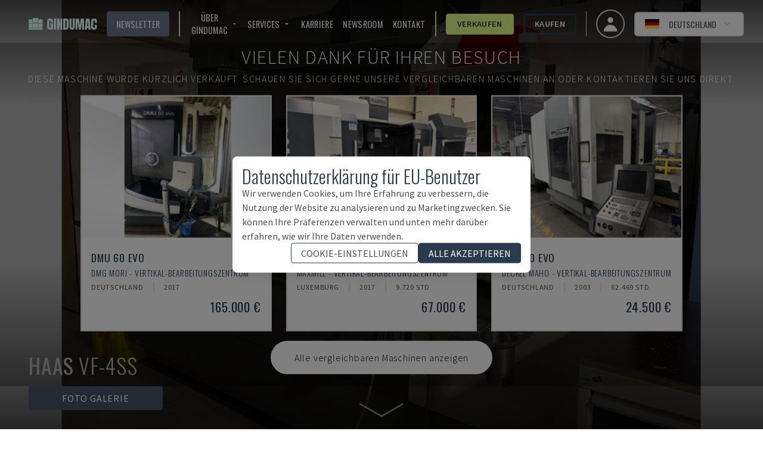

--- FILE ---
content_type: text/html; charset=utf-8
request_url: https://www.gindumac.de/produkt/haas-vf-4ss_GB-MIL-HAA-2019-00002
body_size: 266828
content:
<!DOCTYPE html><html class="font-secondary" lang="de-DE"><head><meta charSet="utf-8"/><meta name="viewport" content="width=device-width"/><title>➤ Vertikales Bearbeitungszentrum HAAS VF-4SS – Gebraucht</title><meta name="robots" content="index,follow"/><meta name="fragment" content="!"/><meta name="description" content="Dieses HAAS VF-4SS Vertikal-Bearbeitungszentrum wurde im Jahr 2019 in den Vereinigten Staaten hergestellt und hat 10771 Produktionsstunden, von denen 4664 Zerspanungsstunden sind."/><meta name="keywords" content="kaufen, gebrauchtmaschinen, gebrauchte maschinen, produktionsmaschinen"/><meta name="copyright" content="GINDUMAC"/><meta name="author" content="GINDUMAC"/><meta name="subject" content="Global Industrial Machinery Cluster"/><meta name="distribution" content="Global"/><meta property="og:url" content="https://www.gindumac.de/produkt/haas-vf-4ss_GB-MIL-HAA-2019-00002"/><link rel="alternate" hrefLang="cs-CZ" href="https://www.gindumac.cz/produkt/haas-vf-4ss_GB-MIL-HAA-2019-00002"/><link rel="alternate" hrefLang="de-AT" href="https://www.gindumac.at/produkt/haas-vf-4ss_GB-MIL-HAA-2019-00002"/><link rel="alternate" hrefLang="en-GB" href="https://www.gindumac.co.uk/product/haas-vf-4ss_GB-MIL-HAA-2019-00002"/><link rel="alternate" hrefLang="en-IE" href="https://www.gindumac.ie/product/haas-vf-4ss_GB-MIL-HAA-2019-00002"/><link rel="alternate" hrefLang="en-IN" href="https://www.gindumac.in/product/haas-vf-4ss_GB-MIL-HAA-2019-00002"/><link rel="alternate" hrefLang="en-US" href="https://www.gindumac.com/product/haas-vf-4ss_GB-MIL-HAA-2019-00002"/><link rel="alternate" hrefLang="x-default" href="https://www.gindumac.com/product/haas-vf-4ss_GB-MIL-HAA-2019-00002"/><link rel="alternate" hrefLang="es-ES" href="https://www.gindumac.es/producto/haas-vf-4ss_GB-MIL-HAA-2019-00002"/><link rel="alternate" hrefLang="es-MX" href="https://www.gindumac.com.mx/producto/haas-vf-4ss_GB-MIL-HAA-2019-00002"/><link rel="alternate" hrefLang="et-EE" href="https://www.gindumac.ee/toode/haas-vf-4ss_GB-MIL-HAA-2019-00002"/><link rel="alternate" hrefLang="fi-FI" href="https://www.gindumac.fi/tuote/haas-vf-4ss_GB-MIL-HAA-2019-00002"/><link rel="alternate" hrefLang="hr-HR" href="https://www.gindumac.hr/proizvod/haas-vf-4ss_GB-MIL-HAA-2019-00002"/><link rel="alternate" hrefLang="hu-HU" href="https://www.gindumac.hu/termek/haas-vf-4ss_GB-MIL-HAA-2019-00002"/><link rel="alternate" hrefLang="it-IT" href="https://www.gindumac.it/prodotto/haas-vf-4ss_GB-MIL-HAA-2019-00002"/><link rel="alternate" hrefLang="lt-LT" href="https://www.gindumac.lt/produktas/haas-vf-4ss_GB-MIL-HAA-2019-00002"/><link rel="alternate" hrefLang="lv-LV" href="https://www.gindumac.lv/produkts/haas-vf-4ss_GB-MIL-HAA-2019-00002"/><link rel="alternate" hrefLang="nl-NL" href="https://www.gindumac.nl/product/haas-vf-4ss_GB-MIL-HAA-2019-00002"/><link rel="alternate" hrefLang="pl-PL" href="https://www.gindumac.pl/produkt/haas-vf-4ss_GB-MIL-HAA-2019-00002"/><link rel="alternate" hrefLang="pt-PT" href="https://www.gindumac.pt/produto/haas-vf-4ss_GB-MIL-HAA-2019-00002"/><link rel="alternate" hrefLang="ru-RU" href="https://www.gindumac.ru/product/haas-vf-4ss_GB-MIL-HAA-2019-00002"/><link rel="alternate" hrefLang="sv-SE" href="https://www.gindumac.se/produkt/haas-vf-4ss_GB-MIL-HAA-2019-00002"/><link rel="alternate" hrefLang="tr-TR" href="https://www.gindumac.com.tr/urun/haas-vf-4ss_GB-MIL-HAA-2019-00002"/><link rel="alternate" hrefLang="fr-FR" href="https://www.gindumac.fr/produit/haas-vf-4ss_GB-MIL-HAA-2019-00002"/><link rel="alternate" hrefLang="uk-UA" href="https://www.gindumac.com.ua/product/haas-vf-4ss_GB-MIL-HAA-2019-00002"/><link rel="canonical" hrefLang="de-DE" href="https://www.gindumac.de/produkt/haas-vf-4ss_GB-MIL-HAA-2019-00002"/><meta property="og:type" content="website"/><meta property="og:site_name" content="GINDUMAC"/><meta property="og:description" content="Dieses HAAS VF-4SS Vertikal-Bearbeitungszentrum wurde im Jahr 2019 in den Vereinigten Staaten hergestellt und hat 10771 Produktionsstunden, von denen 4664 Zerspanungsstunden sind."/><meta property="og:title" content="➤ Vertikales Bearbeitungszentrum HAAS VF-4SS – Gebraucht"/><meta name="image" property="og:image" content="https://static.gindumac.com/products/2b6e83b4-df44-492e-97f6-5f18a5d499aa/images/thumbnail/d08e758f-86d2-4ef6-a409-fef98c88eaee.png"/><meta name="twitter:site" content="@gindumac"/><meta name="twitter:creator" content="@gindumac"/><meta name="twitter:card" content="summary"/><meta name="twitter:title" content="➤ Vertikales Bearbeitungszentrum HAAS VF-4SS – Gebraucht"/><meta name="twitter:description" content="Dieses HAAS VF-4SS Vertikal-Bearbeitungszentrum wurde im Jahr 2019 in den Vereinigten Staaten hergestellt und hat 10771 Produktionsstunden, von denen 4664 Zerspanungsstunden sind."/><meta name="twitter:image" content="https://static.gindumac.com/products/2b6e83b4-df44-492e-97f6-5f18a5d499aa/images/thumbnail/d08e758f-86d2-4ef6-a409-fef98c88eaee.png"/><meta name="article:publisher" content="https://www.facebook.com/gindumac"/><meta name="article:author" content="https://www.facebook.com/gindumac"/><meta name="apple-mobile-web-app-title" content="GINDUMAC"/><meta name="application-name" content="GINDUMAC"/><link rel="apple-touch-icon" sizes="57x57" href="/favicons/apple-icon-57x57.png"/><link rel="apple-touch-icon" sizes="60x60" href="/favicons/apple-icon-60x60.png"/><link rel="apple-touch-icon" sizes="72x72" href="/favicons/apple-icon-72x72.png"/><link rel="apple-touch-icon" sizes="76x76" href="/favicons/apple-icon-76x76.png"/><link rel="apple-touch-icon" sizes="114x114" href="/favicons/apple-icon-114x114.png"/><link rel="apple-touch-icon" sizes="120x120" href="/favicons/apple-icon-120x120.png"/><link rel="apple-touch-icon" sizes="144x144" href="/favicons/apple-icon-144x144.png"/><link rel="apple-touch-icon" sizes="152x152" href="/favicons/apple-icon-152x152.png"/><link rel="apple-touch-icon" sizes="180x180" href="/favicons/apple-icon-180x180.png"/><link rel="icon" type="image/png" sizes="192x192" href="/favicons/android-icon-192x192.png"/><link rel="icon" type="image/png" sizes="32x32" href="/favicons/favicon-32x32.png"/><link rel="icon" type="image/png" sizes="96x96" href="/favicons/favicon-96x96.png"/><link rel="icon" type="image/png" sizes="16x16" href="/favicons/favicon-16x16.png"/><link rel="manifest" href="/favicons/manifest.json"/><meta name="msapplication-TileColor" content="#ffffff"/><meta name="msapplication-TileImage" content="/favicons/ms-icon-144x144.png"/><meta name="theme-color" content="#ffffff"/><link rel="preload" as="image" imageSrcSet="/_next/image?url=https%3A%2F%2Fstatic.gindumac.com%2Fproducts%2F2b6e83b4-df44-492e-97f6-5f18a5d499aa%2Fimages%2Fgallery%2Fd08e758f-86d2-4ef6-a409-fef98c88eaee.png&amp;w=640&amp;q=75&amp;dpl=dpl_Fjc6hmqQCvWPCUU4KfCR3JGzgciZ 640w, /_next/image?url=https%3A%2F%2Fstatic.gindumac.com%2Fproducts%2F2b6e83b4-df44-492e-97f6-5f18a5d499aa%2Fimages%2Fgallery%2Fd08e758f-86d2-4ef6-a409-fef98c88eaee.png&amp;w=750&amp;q=75&amp;dpl=dpl_Fjc6hmqQCvWPCUU4KfCR3JGzgciZ 750w, /_next/image?url=https%3A%2F%2Fstatic.gindumac.com%2Fproducts%2F2b6e83b4-df44-492e-97f6-5f18a5d499aa%2Fimages%2Fgallery%2Fd08e758f-86d2-4ef6-a409-fef98c88eaee.png&amp;w=828&amp;q=75&amp;dpl=dpl_Fjc6hmqQCvWPCUU4KfCR3JGzgciZ 828w, /_next/image?url=https%3A%2F%2Fstatic.gindumac.com%2Fproducts%2F2b6e83b4-df44-492e-97f6-5f18a5d499aa%2Fimages%2Fgallery%2Fd08e758f-86d2-4ef6-a409-fef98c88eaee.png&amp;w=1080&amp;q=75&amp;dpl=dpl_Fjc6hmqQCvWPCUU4KfCR3JGzgciZ 1080w, /_next/image?url=https%3A%2F%2Fstatic.gindumac.com%2Fproducts%2F2b6e83b4-df44-492e-97f6-5f18a5d499aa%2Fimages%2Fgallery%2Fd08e758f-86d2-4ef6-a409-fef98c88eaee.png&amp;w=1200&amp;q=75&amp;dpl=dpl_Fjc6hmqQCvWPCUU4KfCR3JGzgciZ 1200w, /_next/image?url=https%3A%2F%2Fstatic.gindumac.com%2Fproducts%2F2b6e83b4-df44-492e-97f6-5f18a5d499aa%2Fimages%2Fgallery%2Fd08e758f-86d2-4ef6-a409-fef98c88eaee.png&amp;w=1920&amp;q=75&amp;dpl=dpl_Fjc6hmqQCvWPCUU4KfCR3JGzgciZ 1920w, /_next/image?url=https%3A%2F%2Fstatic.gindumac.com%2Fproducts%2F2b6e83b4-df44-492e-97f6-5f18a5d499aa%2Fimages%2Fgallery%2Fd08e758f-86d2-4ef6-a409-fef98c88eaee.png&amp;w=2048&amp;q=75&amp;dpl=dpl_Fjc6hmqQCvWPCUU4KfCR3JGzgciZ 2048w, /_next/image?url=https%3A%2F%2Fstatic.gindumac.com%2Fproducts%2F2b6e83b4-df44-492e-97f6-5f18a5d499aa%2Fimages%2Fgallery%2Fd08e758f-86d2-4ef6-a409-fef98c88eaee.png&amp;w=3840&amp;q=75&amp;dpl=dpl_Fjc6hmqQCvWPCUU4KfCR3JGzgciZ 3840w" imageSizes="100vw" fetchpriority="high"/><meta name="next-head-count" content="71"/><link rel="preconnect" href="https://fonts.googleapis.com"/><link rel="stylesheet" data-href="https://fonts.googleapis.com/css?family=Oswald:wght@200,300,400,600,700|Source+Sans+Pro:wght@200,300,400,600,700,900&amp;subset=latin,latin-ext&amp;display=swap"/><link rel="preconnect" href="https://fonts.gstatic.com" crossorigin=""/><link data-next-font="size-adjust" rel="preconnect" href="/" crossorigin="anonymous"/><link rel="preload" href="/_next/static/css/31a829aa1906d9aa.css?dpl=dpl_Fjc6hmqQCvWPCUU4KfCR3JGzgciZ" as="style"/><link rel="stylesheet" href="/_next/static/css/31a829aa1906d9aa.css?dpl=dpl_Fjc6hmqQCvWPCUU4KfCR3JGzgciZ" data-n-g=""/><noscript data-n-css=""></noscript><script defer="" nomodule="" src="/_next/static/chunks/polyfills-42372ed130431b0a.js?dpl=dpl_Fjc6hmqQCvWPCUU4KfCR3JGzgciZ"></script><script src="/_next/static/chunks/webpack-75f02080b54a91aa.js?dpl=dpl_Fjc6hmqQCvWPCUU4KfCR3JGzgciZ" defer=""></script><script src="/_next/static/chunks/framework-5efc88741838ef49.js?dpl=dpl_Fjc6hmqQCvWPCUU4KfCR3JGzgciZ" defer=""></script><script src="/_next/static/chunks/main-b4b61bb5ad19d179.js?dpl=dpl_Fjc6hmqQCvWPCUU4KfCR3JGzgciZ" defer=""></script><script src="/_next/static/chunks/pages/_app-b2dc95e4252ff466.js?dpl=dpl_Fjc6hmqQCvWPCUU4KfCR3JGzgciZ" defer=""></script><script src="/_next/static/chunks/0c428ae2-dab489287babe710.js?dpl=dpl_Fjc6hmqQCvWPCUU4KfCR3JGzgciZ" defer=""></script><script src="/_next/static/chunks/78e521c3-14cf53fd393768ef.js?dpl=dpl_Fjc6hmqQCvWPCUU4KfCR3JGzgciZ" defer=""></script><script src="/_next/static/chunks/8754-c8da36e44b94367d.js?dpl=dpl_Fjc6hmqQCvWPCUU4KfCR3JGzgciZ" defer=""></script><script src="/_next/static/chunks/800-c9f00c6dd53e0e3a.js?dpl=dpl_Fjc6hmqQCvWPCUU4KfCR3JGzgciZ" defer=""></script><script src="/_next/static/chunks/8718-2b1af88a8514547e.js?dpl=dpl_Fjc6hmqQCvWPCUU4KfCR3JGzgciZ" defer=""></script><script src="/_next/static/chunks/4347-433d81351f261c13.js?dpl=dpl_Fjc6hmqQCvWPCUU4KfCR3JGzgciZ" defer=""></script><script src="/_next/static/chunks/pages/product/%5Bmachine_id%5D-72025799b4d90686.js?dpl=dpl_Fjc6hmqQCvWPCUU4KfCR3JGzgciZ" defer=""></script><script src="/_next/static/UESLXqfFAe-OvVNXYlOWV/_buildManifest.js?dpl=dpl_Fjc6hmqQCvWPCUU4KfCR3JGzgciZ" defer=""></script><script src="/_next/static/UESLXqfFAe-OvVNXYlOWV/_ssgManifest.js?dpl=dpl_Fjc6hmqQCvWPCUU4KfCR3JGzgciZ" defer=""></script><style id="__jsx-b279d6edb57870b3">label.jsx-b279d6edb57870b3{text:white}</style><link rel="stylesheet" href="https://fonts.googleapis.com/css?family=Oswald:wght@200,300,400,600,700|Source+Sans+Pro:wght@200,300,400,600,700,900&subset=latin,latin-ext&display=swap"/></head><body class="text-[#4d4d4d]"><div id="__next"><div class=""><header class="no-print top-0 z-30 w-full transition duration-200 !fixed bg-transparent"><nav class="z-10 flex h-20 w-full items-center justify-between px-4 md:px-8"><button class="xl:hidden" aria-label="Open mobile navbar"><svg stroke="currentColor" fill="currentColor" stroke-width="0" viewBox="0 0 24 24" class="h-10 w-10 text-white" height="1em" width="1em" xmlns="http://www.w3.org/2000/svg"><path fill="none" d="M0 0h24v24H0z"></path><path d="M3 18h18v-2H3v2zm0-5h18v-2H3v2zm0-7v2h18V6H3z"></path></svg></button><a href="/" class="mx-4 border-none outline-none ring-0 focus:border-transparent focus:outline-none focus:ring-0"><img src="/svg/logo/logo.svg" alt="Logo - GINDUMAC - Global Industry Machinery Cluster" title="Logo - GINDUMAC - Global Industry Machinery Cluster" class="h-10 brightness-[5]"/></a><div class="text-nav ml-auto mr-4 hidden space-x-4 divide-x-2 border-r pr-4 xl:flex !text-white"><button class="flex items-center rounded bg-brand-800 px-4 py-1 uppercase text-white transition duration-300 hover:bg-[#CCCCCC] hover:text-brand-500">Newsletter</button><div class="flex items-center space-x-4 pl-4"><div class="group relative inline-block"><button class="inline-flex items-center rounded "><span class="mr-1 uppercase">Über GINDUMAC</span><svg stroke="currentColor" fill="currentColor" stroke-width="0" viewBox="0 0 24 24" class="h-4 w-4" height="1em" width="1em" xmlns="http://www.w3.org/2000/svg"><path fill="none" d="M0 0h24v24H0V0z"></path><path d="M7 10l5 5 5-5H7z"></path></svg></button><ul class="absolute hidden w-48 border bg-white pt-1 text-gray-700 group-hover:block"><li class=""><a class="whitespace-no-wrap block bg-white px-8 py-4 hover:bg-brand-500 hover:text-white" href="https://www.gindumac.de/ueber-uns">Über uns</a></li><li class=""><a class="whitespace-no-wrap block bg-white px-8 py-4 hover:bg-brand-500 hover:text-white" href="https://www.gindumac.de/maschinenkategorien">maschinenkategorien</a></li></ul></div><div class="group relative inline-block"><button class="inline-flex items-center rounded "><span class="mr-1 uppercase">Services</span><svg stroke="currentColor" fill="currentColor" stroke-width="0" viewBox="0 0 24 24" class="h-4 w-4" height="1em" width="1em" xmlns="http://www.w3.org/2000/svg"><path fill="none" d="M0 0h24v24H0V0z"></path><path d="M7 10l5 5 5-5H7z"></path></svg></button><ul class="absolute hidden w-48 border bg-white pt-1 text-gray-700 group-hover:block"><li class=""><a class="whitespace-no-wrap block bg-white px-8 py-4 hover:bg-brand-500 hover:text-white" href="https://www.gindumac.de/wir-kaufen-ihr-projekt">Wir kaufen Ihr Projekt</a></li><li class=""><a class="whitespace-no-wrap block bg-white px-8 py-4 hover:bg-brand-500 hover:text-white" href="https://www.gindumac.de/finanzierungsoptionen">Finanzierungsoptionen</a></li><li class=""><a class="whitespace-no-wrap block bg-white px-8 py-4 hover:bg-brand-500 hover:text-white" href="https://www.gindumac.de/logistik-services">Logistik Services</a></li><li class=""><a class="whitespace-no-wrap block bg-white px-8 py-4 hover:bg-brand-500 hover:text-white" href="https://www.gindumac.de/premium-inspektion">Premium Inspektion</a></li></ul></div><a href="https://www.gindumac.de/karriere">Karriere</a><a href="https://newsroom.gindumac.com/de" target="_blank" rel="noreferrer">NEWSROOM</a><a href="#">Kontakt</a></div><div class="flex items-center space-x-4 pl-4"><a class="flex items-center justify-center rounded border-[3px] px-4 py-1 transition duration-300 font-primary border-secondary-500 bg-secondary-500 hover:bg-white text-brand-500 font-semibold" href="https://www.gindumac.de/verkaufsprozess">Verkaufen</a><a class="flex items-center justify-center rounded border-[3px] px-4 py-1 transition duration-300 font-primary border-brand-500 hover:bg-brand-500 hover:text-white font-semibold" href="https://www.gindumac.de/produkte">Kaufen</a></div></div><div class="flex items-center space-x-4"><a class="flex h-12 w-12 items-center justify-center space-x-2 rounded-full border-2 px-4 py-2 text-sm font-medium hover:bg-opacity-30 focus:outline-none focus-visible:ring-2 focus-visible:ring-white focus-visible:ring-opacity-75" href="https://www.gindumac.de/my"><span class="text-xl"><svg xmlns="http://www.w3.org/2000/svg" viewBox="0 0 20 20" fill="currentColor" aria-hidden="true" class="h-8 w-8 text-white"><path fill-rule="evenodd" d="M10 9a3 3 0 100-6 3 3 0 000 6zm-7 9a7 7 0 1114 0H3z" clip-rule="evenodd"></path></svg></span></a><div class="flex items-center text-center lg:text-right"><div class="relative inline-block text-left" data-headlessui-state=""><div><button class="flex w-full items-center justify-center rounded-md border-2 px-2 py-1 text-sm font-medium hover:bg-opacity-30 focus:outline-none focus-visible:ring-2 focus-visible:ring-white focus-visible:ring-opacity-75 lg:space-x-2 lg:px-4 lg:py-2 bg-white" id="headlessui-menu-button-:R3bamm:" type="button" aria-haspopup="menu" aria-expanded="false" data-headlessui-state=""><svg xmlns="http://www.w3.org/2000/svg" viewBox="0 85.333 512 341.333" class="mr-2 h-4"><path fill="#D80027" d="M0 85.331h512v341.337H0z"></path><path d="M0 85.331h512v113.775H0z"></path><path fill="#FFDA44" d="M0 312.882h512v113.775H0z"></path></svg><span class="hidden uppercase lg:block">Deutschland</span><svg xmlns="http://www.w3.org/2000/svg" viewBox="0 0 20 20" fill="currentColor" aria-hidden="true" class="-mr-1 h-5 w-5 text-blue-200 hover:text-blue-100"><path fill-rule="evenodd" d="M5.293 7.293a1 1 0 011.414 0L10 10.586l3.293-3.293a1 1 0 111.414 1.414l-4 4a1 1 0 01-1.414 0l-4-4a1 1 0 010-1.414z" clip-rule="evenodd"></path></svg></button></div></div></div></div></nav></header><div class="flex"><div class="flex-1 tracking-wider"><main><div><section><div class="inner-shaddow-hero relative h-80 sm:h-screen"><div class="no-print"><img alt="Rechte Ansicht der HAAS VF-4SS  Maschine" fetchpriority="high" decoding="async" data-nimg="fill" class="object-cover brightness-50" style="position:absolute;height:100%;width:100%;left:0;top:0;right:0;bottom:0;color:transparent" sizes="100vw" srcSet="/_next/image?url=https%3A%2F%2Fstatic.gindumac.com%2Fproducts%2F2b6e83b4-df44-492e-97f6-5f18a5d499aa%2Fimages%2Fgallery%2Fd08e758f-86d2-4ef6-a409-fef98c88eaee.png&amp;w=640&amp;q=75&amp;dpl=dpl_Fjc6hmqQCvWPCUU4KfCR3JGzgciZ 640w, /_next/image?url=https%3A%2F%2Fstatic.gindumac.com%2Fproducts%2F2b6e83b4-df44-492e-97f6-5f18a5d499aa%2Fimages%2Fgallery%2Fd08e758f-86d2-4ef6-a409-fef98c88eaee.png&amp;w=750&amp;q=75&amp;dpl=dpl_Fjc6hmqQCvWPCUU4KfCR3JGzgciZ 750w, /_next/image?url=https%3A%2F%2Fstatic.gindumac.com%2Fproducts%2F2b6e83b4-df44-492e-97f6-5f18a5d499aa%2Fimages%2Fgallery%2Fd08e758f-86d2-4ef6-a409-fef98c88eaee.png&amp;w=828&amp;q=75&amp;dpl=dpl_Fjc6hmqQCvWPCUU4KfCR3JGzgciZ 828w, /_next/image?url=https%3A%2F%2Fstatic.gindumac.com%2Fproducts%2F2b6e83b4-df44-492e-97f6-5f18a5d499aa%2Fimages%2Fgallery%2Fd08e758f-86d2-4ef6-a409-fef98c88eaee.png&amp;w=1080&amp;q=75&amp;dpl=dpl_Fjc6hmqQCvWPCUU4KfCR3JGzgciZ 1080w, /_next/image?url=https%3A%2F%2Fstatic.gindumac.com%2Fproducts%2F2b6e83b4-df44-492e-97f6-5f18a5d499aa%2Fimages%2Fgallery%2Fd08e758f-86d2-4ef6-a409-fef98c88eaee.png&amp;w=1200&amp;q=75&amp;dpl=dpl_Fjc6hmqQCvWPCUU4KfCR3JGzgciZ 1200w, /_next/image?url=https%3A%2F%2Fstatic.gindumac.com%2Fproducts%2F2b6e83b4-df44-492e-97f6-5f18a5d499aa%2Fimages%2Fgallery%2Fd08e758f-86d2-4ef6-a409-fef98c88eaee.png&amp;w=1920&amp;q=75&amp;dpl=dpl_Fjc6hmqQCvWPCUU4KfCR3JGzgciZ 1920w, /_next/image?url=https%3A%2F%2Fstatic.gindumac.com%2Fproducts%2F2b6e83b4-df44-492e-97f6-5f18a5d499aa%2Fimages%2Fgallery%2Fd08e758f-86d2-4ef6-a409-fef98c88eaee.png&amp;w=2048&amp;q=75&amp;dpl=dpl_Fjc6hmqQCvWPCUU4KfCR3JGzgciZ 2048w, /_next/image?url=https%3A%2F%2Fstatic.gindumac.com%2Fproducts%2F2b6e83b4-df44-492e-97f6-5f18a5d499aa%2Fimages%2Fgallery%2Fd08e758f-86d2-4ef6-a409-fef98c88eaee.png&amp;w=3840&amp;q=75&amp;dpl=dpl_Fjc6hmqQCvWPCUU4KfCR3JGzgciZ 3840w" src="/_next/image?url=https%3A%2F%2Fstatic.gindumac.com%2Fproducts%2F2b6e83b4-df44-492e-97f6-5f18a5d499aa%2Fimages%2Fgallery%2Fd08e758f-86d2-4ef6-a409-fef98c88eaee.png&amp;w=3840&amp;q=75&amp;dpl=dpl_Fjc6hmqQCvWPCUU4KfCR3JGzgciZ"/></div><div class="print-image"><img alt="Rechte Ansicht der HAAS VF-4SS  Maschine" loading="lazy" decoding="async" data-nimg="fill" class="object-contain" style="position:absolute;height:100%;width:100%;left:0;top:0;right:0;bottom:0;color:transparent" sizes="(min-width: 460px) 100vw, calc(9.29vw + 399px)" srcSet="/_next/image?url=https%3A%2F%2Fstatic.gindumac.com%2Fproducts%2F2b6e83b4-df44-492e-97f6-5f18a5d499aa%2Fimages%2Fgallery%2Fd08e758f-86d2-4ef6-a409-fef98c88eaee.png&amp;w=640&amp;q=75&amp;dpl=dpl_Fjc6hmqQCvWPCUU4KfCR3JGzgciZ 640w, /_next/image?url=https%3A%2F%2Fstatic.gindumac.com%2Fproducts%2F2b6e83b4-df44-492e-97f6-5f18a5d499aa%2Fimages%2Fgallery%2Fd08e758f-86d2-4ef6-a409-fef98c88eaee.png&amp;w=750&amp;q=75&amp;dpl=dpl_Fjc6hmqQCvWPCUU4KfCR3JGzgciZ 750w, /_next/image?url=https%3A%2F%2Fstatic.gindumac.com%2Fproducts%2F2b6e83b4-df44-492e-97f6-5f18a5d499aa%2Fimages%2Fgallery%2Fd08e758f-86d2-4ef6-a409-fef98c88eaee.png&amp;w=828&amp;q=75&amp;dpl=dpl_Fjc6hmqQCvWPCUU4KfCR3JGzgciZ 828w, /_next/image?url=https%3A%2F%2Fstatic.gindumac.com%2Fproducts%2F2b6e83b4-df44-492e-97f6-5f18a5d499aa%2Fimages%2Fgallery%2Fd08e758f-86d2-4ef6-a409-fef98c88eaee.png&amp;w=1080&amp;q=75&amp;dpl=dpl_Fjc6hmqQCvWPCUU4KfCR3JGzgciZ 1080w, /_next/image?url=https%3A%2F%2Fstatic.gindumac.com%2Fproducts%2F2b6e83b4-df44-492e-97f6-5f18a5d499aa%2Fimages%2Fgallery%2Fd08e758f-86d2-4ef6-a409-fef98c88eaee.png&amp;w=1200&amp;q=75&amp;dpl=dpl_Fjc6hmqQCvWPCUU4KfCR3JGzgciZ 1200w, /_next/image?url=https%3A%2F%2Fstatic.gindumac.com%2Fproducts%2F2b6e83b4-df44-492e-97f6-5f18a5d499aa%2Fimages%2Fgallery%2Fd08e758f-86d2-4ef6-a409-fef98c88eaee.png&amp;w=1920&amp;q=75&amp;dpl=dpl_Fjc6hmqQCvWPCUU4KfCR3JGzgciZ 1920w, /_next/image?url=https%3A%2F%2Fstatic.gindumac.com%2Fproducts%2F2b6e83b4-df44-492e-97f6-5f18a5d499aa%2Fimages%2Fgallery%2Fd08e758f-86d2-4ef6-a409-fef98c88eaee.png&amp;w=2048&amp;q=75&amp;dpl=dpl_Fjc6hmqQCvWPCUU4KfCR3JGzgciZ 2048w, /_next/image?url=https%3A%2F%2Fstatic.gindumac.com%2Fproducts%2F2b6e83b4-df44-492e-97f6-5f18a5d499aa%2Fimages%2Fgallery%2Fd08e758f-86d2-4ef6-a409-fef98c88eaee.png&amp;w=3840&amp;q=75&amp;dpl=dpl_Fjc6hmqQCvWPCUU4KfCR3JGzgciZ 3840w" src="/_next/image?url=https%3A%2F%2Fstatic.gindumac.com%2Fproducts%2F2b6e83b4-df44-492e-97f6-5f18a5d499aa%2Fimages%2Fgallery%2Fd08e758f-86d2-4ef6-a409-fef98c88eaee.png&amp;w=3840&amp;q=75&amp;dpl=dpl_Fjc6hmqQCvWPCUU4KfCR3JGzgciZ"/></div><div class="absolute left-1/2 top-1/2 z-20 flex w-full -translate-x-1/2 -translate-y-1/2 flex-col items-center justify-center gap-4  bg-black bg-opacity-30 "><div class="w-full select-none text-center font-extrabold uppercase tracking-widest drop-shadow-2xl"><div class="mt-6 flex flex-col gap-2 px-6 text-center font-extralight  md:mt-0 md:gap-4"><p class="text-sm text-white md:text-[2rem]">Vielen Dank für Ihren Besuch</p><p class="text-sm text-white md:text-[1rem]">Diese Maschine wurde kürzlich verkauft.<span class="hidden md:inline"> <!-- -->Schauen Sie sich gerne unsere vergleichbaren Maschinen an oder kontaktieren Sie uns direkt.</span></p></div></div><div class="flex w-full flex-col items-center md:p-4 "><div class="hidden gap-6 md:grid md:grid-cols-3"></div><div class="mb-1 flex flex-row gap-4"><a href="/produkte?maschinentypen="><div class="mb-4 cursor-pointer rounded-full bg-white p-2 font-extralight text-black hover:bg-slate-600 hover:text-white md:mb-0 md:mt-4 md:px-10 md:py-4"><p class="hidden md:block">Alle vergleichbaren Maschinen anzeigen</p><p class="m-1 mx-2 block md:hidden">Alle Maschinen anzeigen</p></div></a></div></div></div><div class="no-print absolute bottom-8 left-12 z-10 flex flex-col"><p class="h1 hidden pb-4 font-extralight text-white sm:inline-block"><strong>HAAS</strong> <!-- -->VF-4SS</p><div class="flex space-x-4"><div class="z-10 hidden cursor-pointer rounded bg-slate-600 px-14 py-2 text-center uppercase text-white lg:inline-block">Foto galerie</div></div><div class="flex space-x-12"><svg stroke="currentColor" fill="currentColor" stroke-width="0" viewBox="0 0 512 512" class="h-8 w-8 cursor-pointer text-white lg:hidden" height="1em" width="1em" xmlns="http://www.w3.org/2000/svg"><path d="M512 144v288c0 26.5-21.5 48-48 48H48c-26.5 0-48-21.5-48-48V144c0-26.5 21.5-48 48-48h88l12.3-32.9c7-18.7 24.9-31.1 44.9-31.1h125.5c20 0 37.9 12.4 44.9 31.1L376 96h88c26.5 0 48 21.5 48 48zM376 288c0-66.2-53.8-120-120-120s-120 53.8-120 120 53.8 120 120 120 120-53.8 120-120zm-32 0c0 48.5-39.5 88-88 88s-88-39.5-88-88 39.5-88 88-88 88 39.5 88 88z"></path></svg></div></div><img src="/arrow-down2.svg" alt="An SVG of an eye" class="absolute bottom-0 left-1/2 z-20 hidden h-16 w-24 -translate-x-1/2 transform animate-pulse text-white md:block"/><div class="no-print absolute bottom-8 right-12 z-10 hidden font-bold uppercase !text-white md:inline-block"><div class="z-10 flex cursor-pointer rounded px-14 py-2 font-bold uppercase text-white bg-transparent text-7xl"></div></div></div></section></div><div class="mx-auto"><div class="no-print bg-white md:min-w-[30em] min-[1400px]:sticky min-[1400px]:top-20 min-[1400px]:float-right min-[1400px]:mr-40 min-[1400px]:w-1/3 min-[1400px]:border-2 min-[1400px]:shadow-xl"><div class="border-b-[1px] border-gray-300 px-2 text-brand-500 lg:px-0"><section class="mx-auto my-6 max-w-md space-y-4 px-4 text-center"><h1 class="space-y-2"><span class="h3 text-md">HAAS<!-- --> - <!-- -->VF-4SS</span><span class="h3 block text-sm">GB-MIL-HAA-2019-00002</span></h1></section><div class="mx-auto mb-2 max-w-md rounded bg-zinc-400 px-6 py-6 text-center uppercase text-white" data-testid="sold-banner">Verkauft</div></div><div class="my-8 mx-auto px-4 flex max-w-md flex-col space-y-4 font-secondary"><p class="text-center font-light uppercase text-brand-500">Haben Sie weitere Fragen? Kontaktieren Sie uns!</p><div class="flex flex-col items-center justify-between space-x-4 md:flex-row "><div class="relative h-44 w-44 rounded-full border-4 border-brand-500"><img alt="sales contact" loading="lazy" decoding="async" data-nimg="fill" class="rounded-full object-cover" style="position:absolute;height:100%;width:100%;left:0;top:0;right:0;bottom:0;color:transparent" sizes="168px" srcSet="/_next/image?url=https%3A%2F%2Fs3.eu-central-1.amazonaws.com%2Fgindumac%2Fstaff%2Fprofile_pictures%2Fphilipp_gubisch.jpg&amp;w=16&amp;q=75&amp;dpl=dpl_Fjc6hmqQCvWPCUU4KfCR3JGzgciZ 16w, /_next/image?url=https%3A%2F%2Fs3.eu-central-1.amazonaws.com%2Fgindumac%2Fstaff%2Fprofile_pictures%2Fphilipp_gubisch.jpg&amp;w=32&amp;q=75&amp;dpl=dpl_Fjc6hmqQCvWPCUU4KfCR3JGzgciZ 32w, /_next/image?url=https%3A%2F%2Fs3.eu-central-1.amazonaws.com%2Fgindumac%2Fstaff%2Fprofile_pictures%2Fphilipp_gubisch.jpg&amp;w=48&amp;q=75&amp;dpl=dpl_Fjc6hmqQCvWPCUU4KfCR3JGzgciZ 48w, /_next/image?url=https%3A%2F%2Fs3.eu-central-1.amazonaws.com%2Fgindumac%2Fstaff%2Fprofile_pictures%2Fphilipp_gubisch.jpg&amp;w=64&amp;q=75&amp;dpl=dpl_Fjc6hmqQCvWPCUU4KfCR3JGzgciZ 64w, /_next/image?url=https%3A%2F%2Fs3.eu-central-1.amazonaws.com%2Fgindumac%2Fstaff%2Fprofile_pictures%2Fphilipp_gubisch.jpg&amp;w=96&amp;q=75&amp;dpl=dpl_Fjc6hmqQCvWPCUU4KfCR3JGzgciZ 96w, /_next/image?url=https%3A%2F%2Fs3.eu-central-1.amazonaws.com%2Fgindumac%2Fstaff%2Fprofile_pictures%2Fphilipp_gubisch.jpg&amp;w=128&amp;q=75&amp;dpl=dpl_Fjc6hmqQCvWPCUU4KfCR3JGzgciZ 128w, /_next/image?url=https%3A%2F%2Fs3.eu-central-1.amazonaws.com%2Fgindumac%2Fstaff%2Fprofile_pictures%2Fphilipp_gubisch.jpg&amp;w=256&amp;q=75&amp;dpl=dpl_Fjc6hmqQCvWPCUU4KfCR3JGzgciZ 256w, /_next/image?url=https%3A%2F%2Fs3.eu-central-1.amazonaws.com%2Fgindumac%2Fstaff%2Fprofile_pictures%2Fphilipp_gubisch.jpg&amp;w=384&amp;q=75&amp;dpl=dpl_Fjc6hmqQCvWPCUU4KfCR3JGzgciZ 384w, /_next/image?url=https%3A%2F%2Fs3.eu-central-1.amazonaws.com%2Fgindumac%2Fstaff%2Fprofile_pictures%2Fphilipp_gubisch.jpg&amp;w=640&amp;q=75&amp;dpl=dpl_Fjc6hmqQCvWPCUU4KfCR3JGzgciZ 640w, /_next/image?url=https%3A%2F%2Fs3.eu-central-1.amazonaws.com%2Fgindumac%2Fstaff%2Fprofile_pictures%2Fphilipp_gubisch.jpg&amp;w=750&amp;q=75&amp;dpl=dpl_Fjc6hmqQCvWPCUU4KfCR3JGzgciZ 750w, /_next/image?url=https%3A%2F%2Fs3.eu-central-1.amazonaws.com%2Fgindumac%2Fstaff%2Fprofile_pictures%2Fphilipp_gubisch.jpg&amp;w=828&amp;q=75&amp;dpl=dpl_Fjc6hmqQCvWPCUU4KfCR3JGzgciZ 828w, /_next/image?url=https%3A%2F%2Fs3.eu-central-1.amazonaws.com%2Fgindumac%2Fstaff%2Fprofile_pictures%2Fphilipp_gubisch.jpg&amp;w=1080&amp;q=75&amp;dpl=dpl_Fjc6hmqQCvWPCUU4KfCR3JGzgciZ 1080w, /_next/image?url=https%3A%2F%2Fs3.eu-central-1.amazonaws.com%2Fgindumac%2Fstaff%2Fprofile_pictures%2Fphilipp_gubisch.jpg&amp;w=1200&amp;q=75&amp;dpl=dpl_Fjc6hmqQCvWPCUU4KfCR3JGzgciZ 1200w, /_next/image?url=https%3A%2F%2Fs3.eu-central-1.amazonaws.com%2Fgindumac%2Fstaff%2Fprofile_pictures%2Fphilipp_gubisch.jpg&amp;w=1920&amp;q=75&amp;dpl=dpl_Fjc6hmqQCvWPCUU4KfCR3JGzgciZ 1920w, /_next/image?url=https%3A%2F%2Fs3.eu-central-1.amazonaws.com%2Fgindumac%2Fstaff%2Fprofile_pictures%2Fphilipp_gubisch.jpg&amp;w=2048&amp;q=75&amp;dpl=dpl_Fjc6hmqQCvWPCUU4KfCR3JGzgciZ 2048w, /_next/image?url=https%3A%2F%2Fs3.eu-central-1.amazonaws.com%2Fgindumac%2Fstaff%2Fprofile_pictures%2Fphilipp_gubisch.jpg&amp;w=3840&amp;q=75&amp;dpl=dpl_Fjc6hmqQCvWPCUU4KfCR3JGzgciZ 3840w" src="/_next/image?url=https%3A%2F%2Fs3.eu-central-1.amazonaws.com%2Fgindumac%2Fstaff%2Fprofile_pictures%2Fphilipp_gubisch.jpg&amp;w=3840&amp;q=75&amp;dpl=dpl_Fjc6hmqQCvWPCUU4KfCR3JGzgciZ"/></div><div class="space-y-4"><p class="contact-info text-center md:text-left"><span class="text-center text-lg font-bold uppercase text-brand-500">Philipp Gubisch</span></p><p class="flex items-center space-x-2 font-light text-brand-500"><svg stroke="currentColor" fill="currentColor" stroke-width="0" viewBox="0 0 512 512" class="rotate-90" height="1em" width="1em" xmlns="http://www.w3.org/2000/svg"><path d="M493.4 24.6l-104-24c-11.3-2.6-22.9 3.3-27.5 13.9l-48 112c-4.2 9.8-1.4 21.3 6.9 28l60.6 49.6c-36 76.7-98.9 140.5-177.2 177.2l-49.6-60.6c-6.8-8.3-18.2-11.1-28-6.9l-112 48C3.9 366.5-2 378.1.6 389.4l24 104C27.1 504.2 36.7 512 48 512c256.1 0 464-207.5 464-464 0-11.2-7.7-20.9-18.6-23.4z"></path></svg><span>+49 162 402 75 81</span></p><p class="flex items-center space-x-2 font-light text-brand-500"><svg stroke="currentColor" fill="currentColor" stroke-width="0" viewBox="0 0 512 512" height="1em" width="1em" xmlns="http://www.w3.org/2000/svg"><path d="M502.3 190.8c3.9-3.1 9.7-.2 9.7 4.7V400c0 26.5-21.5 48-48 48H48c-26.5 0-48-21.5-48-48V195.6c0-5 5.7-7.8 9.7-4.7 22.4 17.4 52.1 39.5 154.1 113.6 21.1 15.4 56.7 47.8 92.2 47.6 35.7.3 72-32.8 92.3-47.6 102-74.1 131.6-96.3 154-113.7zM256 320c23.2.4 56.6-29.2 73.4-41.4 132.7-96.3 142.8-104.7 173.4-128.7 5.8-4.5 9.2-11.5 9.2-18.9v-19c0-26.5-21.5-48-48-48H48C21.5 64 0 85.5 0 112v19c0 7.4 3.4 14.3 9.2 18.9 30.6 23.9 40.7 32.4 173.4 128.7 16.8 12.2 50.2 41.8 73.4 41.4z"></path></svg><span class="uppercase">p.gubisch@gindumac.com</span></p></div></div><a class="whatsapp-text" href="https://wa.me/+491624027581" target="_blank" rel="noreferrer"><div class="flex w-full items-center justify-center  rounded-full bg-green-500 py-2 font-semibold uppercase text-white hover:bg-green-600" id="whatsapp-section px-2"><div class="mx-2 flex"><img id="whatsapp-icon" alt="whatsapp" loading="lazy" width="20" height="20" decoding="async" data-nimg="1" style="color:transparent" srcSet="/_next/image?url=https%3A%2F%2Fgindumac.s3.eu-central-1.amazonaws.com%2Fimages%2Femail-icons%2Fwhatsapp.png&amp;w=32&amp;q=75&amp;dpl=dpl_Fjc6hmqQCvWPCUU4KfCR3JGzgciZ 1x, /_next/image?url=https%3A%2F%2Fgindumac.s3.eu-central-1.amazonaws.com%2Fimages%2Femail-icons%2Fwhatsapp.png&amp;w=48&amp;q=75&amp;dpl=dpl_Fjc6hmqQCvWPCUU4KfCR3JGzgciZ 2x" src="/_next/image?url=https%3A%2F%2Fgindumac.s3.eu-central-1.amazonaws.com%2Fimages%2Femail-icons%2Fwhatsapp.png&amp;w=48&amp;q=75&amp;dpl=dpl_Fjc6hmqQCvWPCUU4KfCR3JGzgciZ"/></div><div class="mr-2">Über Whatsapp kontaktieren</div></div></a></div></div><div class="w-full child:min-[1400px]:mr-[44%] child:min-[1400px]:pl-40"><div class="no-print container w-full px-4 py-2 text-sm font-light"><ul class="flex max-w-[90vw] flex-wrap items-center space-x-1"><li class="inline-block text-muted-500 after:content-[&#x27;&gt;&#x27;]"><a href="https://www.gindumac.de/">GINDUMAC</a></li><li class="inline-block text-muted-500 after:content-[&#x27;&gt;&#x27;]"><a href="https://www.gindumac.de/products">Produkte</a></li><li class="inline-block text-muted-500 after:content-[&#x27;&gt;&#x27;]"><a href="https://www.gindumac.de/products/used-machine-tools">Werkzeugmaschinen</a></li><li class="inline-block text-muted-500 ">➤ Vertikales Bearbeitungszentrum HAAS VF-4SS – Gebraucht</li></ul></div><div class="w-full space-y-4 bg-[#F7F7F7] px-4 py-12 text-sm font-light"><div class="xl:max-w-[50%]"><div class="flex cursor-pointer items-center space-x-2"><svg stroke="currentColor" fill="currentColor" stroke-width="0" viewBox="0 0 24 24" class="h-6 w-6" height="1em" width="1em" xmlns="http://www.w3.org/2000/svg"><path fill="none" d="M0 0h24v24H0z"></path><path d="M12 2C6.48 2 2 6.48 2 12s4.48 10 10 10 10-4.48 10-10S17.52 2 12 2zm-1 17.93c-3.95-.49-7-3.85-7-7.93 0-.62.08-1.21.21-1.79L9 15v1c0 1.1.9 2 2 2v1.93zm6.9-2.54c-.26-.81-1-1.39-1.9-1.39h-1v-3c0-.55-.45-1-1-1H8v-2h2c.55 0 1-.45 1-1V7h2c1.1 0 2-.9 2-2v-.41c2.93 1.19 5 4.06 5 7.41 0 2.08-.8 3.97-2.1 5.39z"></path></svg><span class="language-toggle">In Originalsprache anzeigen</span></div><p class="text-lg font-light  text-muted-500">Dieses HAAS VF-4SS Vertikal-Bearbeitungszentrum wurde im Jahr 2019 in den Vereinigten Staaten hergestellt und hat 10771 Produktionsstunden, von denen 4664 Schneidstunden sind. Es ist mit einer HAAS Steuerung ausgestattet und hat 3+2 Achsen. Die Maschine hat eine Spindeldrehzahl von 12000 U/min, ist in sehr gutem Zustand und gut gewartet.</p></div></div><div id="data-overview" class="pl-4 lg:pl-8"><p class="h2 py-6">Übersicht</p><ul class="columns-1 md:columns-2"><li class="pb-3 uppercase text-muted-500" data-testid="list-item-Hersteller"><strong>Hersteller<!-- -->: </strong>HAAS</li><li class="pb-3 uppercase text-muted-500" data-testid="list-item-jahr"><strong>jahr<!-- -->: </strong>2019</li><li class="pb-3 uppercase text-muted-500" data-testid="list-item-MODELL"><strong>MODELL<!-- -->: </strong>VF-4SS</li><li class="pb-3 uppercase text-muted-500" data-testid="list-item-Produktionsstunden"><strong>Produktionsstunden<!-- -->: </strong>10771</li><li class="pb-3 uppercase text-muted-500" data-testid="list-item-anwendungstyp"><strong>anwendungstyp<!-- -->: </strong>Fräsen</li><li class="pb-3 uppercase text-muted-500" data-testid="list-item-Standort"><strong>Standort<!-- -->: </strong>Großbritannien</li><li class="pb-3 uppercase text-muted-500" data-testid="list-item-maschinentyp"><strong>maschinentyp<!-- -->: </strong>Vertikal-Bearbeitungszentrum</li><li class="pb-3 uppercase text-muted-500" data-testid="list-item-Marke Steuergerät"><strong>Marke Steuergerät<!-- -->: </strong>HAAS</li></ul></div><div class="mt-20 px-4" data-testid="technical-info"><h2 class="mb-4" data-testid="technical-info-title">Technische Daten<!-- --> - <!-- -->HAAS<!-- --> <!-- -->VF-4SS</h2><div class="title-technical-information"><p class="border-b-[1px] py-4 font-secondary text-xl uppercase text-brand-500">Steuerung</p><ul class="mb-12 mt-4 columns-1 md:columns-2"><li class="pb-3 uppercase text-muted-500" data-testid="list-item-Steuerungsmarke"><strong>Steuerungsmarke<!-- -->: </strong>HAAS</li></ul></div><div class="title-technical-information"><p class="border-b-[1px] py-4 font-secondary text-xl uppercase text-brand-500">Maße</p><ul class="mb-12 mt-4 columns-1 md:columns-2"><li class="pb-3 uppercase text-muted-500" data-testid="list-item-Maschinentiefe"><strong>Maschinentiefe<!-- -->: </strong>2794 mm</li><li class="pb-3 uppercase text-muted-500" data-testid="list-item-Maschinenhöhe"><strong>Maschinenhöhe<!-- -->: </strong>2985 mm</li><li class="pb-3 uppercase text-muted-500" data-testid="list-item-Maschinengewicht"><strong>Maschinengewicht<!-- -->: </strong>6033 kg</li><li class="pb-3 uppercase text-muted-500" data-testid="list-item-Tischlänge"><strong>Tischlänge<!-- -->: </strong>1324 mm</li><li class="pb-3 uppercase text-muted-500" data-testid="list-item-Tischbreite"><strong>Tischbreite<!-- -->: </strong>457 mm</li></ul></div><div class="title-technical-information"><p class="border-b-[1px] py-4 font-secondary text-xl uppercase text-brand-500">Bewegung</p><ul class="mb-12 mt-4 columns-1 md:columns-2"><li class="pb-3 uppercase text-muted-500" data-testid="list-item-X-Achsverfahrweg"><strong>X-Achsverfahrweg<!-- -->: </strong>1270 mm</li><li class="pb-3 uppercase text-muted-500" data-testid="list-item-Y-Achsverfahrweg"><strong>Y-Achsverfahrweg<!-- -->: </strong>508 mm</li><li class="pb-3 uppercase text-muted-500" data-testid="list-item-Z-Achsverfahrweg"><strong>Z-Achsverfahrweg<!-- -->: </strong>635 mm</li></ul></div><div class="title-technical-information"><p class="border-b-[1px] py-4 font-secondary text-xl uppercase text-brand-500">Technische Spezifikation</p><ul class="mb-12 mt-4 columns-1 md:columns-2"><li class="pb-3 uppercase text-muted-500" data-testid="list-item-Anzahl der Werkzeuge"><strong>Anzahl der Werkzeuge<!-- -->: </strong>30</li><li class="pb-3 uppercase text-muted-500" data-testid="list-item-Spindeldrehzahl"><strong>Spindeldrehzahl<!-- -->: </strong>12000 RPM</li></ul></div></div><div class="px-5"><div class="mb-4 border-b-[1px] py-5 font-secondary text-xl font-normal uppercase text-brand-500"></div><p class="h2 mb-4" data-testid="additional-info-title">Zusätzliche Informationen</p><div class="extra-info"><h3>Maschinenvorteile</h3>
<h4>Qualitative Maschinenvorteile</h4>
<ul>
  <li>Sehr guter zustand</li>
</ul>
<h4>Technische Maschinenvorteile</h4>
<ul>
  <li>Kitagawa 2-achsen-rundtisch.</li>
  <li>Min-max höhe unter der spindel 107-742 mm</li>
  <li>Leistung des spindelmotors 29. 8 kw</li>
  <li>Wips-system (drahtloses intuitives sondierungssystem)</li>
  <li>Werkzeugeinstellgerät, spindeltaster</li>
  <li>Programmierbare kühlmitteldüse</li>
  <li>Kühlmittel</li>
  <li>Usb-anschluss</li>
  <li>Kühlmittel durch die spindel</li>
  <li>Späneschnecke</li>
</ul>
</div></div><p class="mx-4 mb-16 italic text-gray-500">*Es kann zu Abweichungen zwischen den angegebenen Daten und den tatsächlichen Werten kommen, diese müssen vom Vertriebsmitarbeiter bestätigt werden.</p><div class="no-print w-full bg-gray-light p-8"><div class="container min-[1400px]:max-w-[45%]"><div class=""><div class=""><div class=""><strong class="text-sm uppercase text-muted-500">Ihr Account Manager/in:</strong><p class="h3 pt-2 text-3xl font-light">Philipp Gubisch</p><div class=""><div class="py-6 font-light text-muted-500">Philipp Gubisch<!-- --> <!-- -->ist eine/r unserer Experten/innen für Gebrauchtmaschinen und Ihr direkter Ansprechpartner für weitere Fragen zur Maschine. Kontaktieren Sie uns gerne jederzeit.</div><form id="account-manager_form"><p class="h4 mb-6 uppercase">nehmen sie kontakt auf</p><div class="mb-4"></div><div class="flex space-x-4 pb-4"><div class="w-1/2"><div class="flex flex-col items-end"><input type="text" class="form-input text-[0.7rem] md:text-[1rem] w-full" id="account-manager_company" placeholder="UNTERNEHMEN" name="account-manager_company"/><p class="text-sm text-red-500" data-testid="error-message-account-manager_company"></p></div></div><div class="w-1/2"><div class="flex flex-col items-end"><input type="email" class="form-input text-[0.7rem] md:text-[1rem] w-full" id="account-manager_email" placeholder="E-MAIL" name="account-manager_email"/><p class="text-sm text-red-500" data-testid="error-message-account-manager_email"></p></div></div></div><div class="flex space-x-4 pb-4"><div class="w-1/2"><div class="flex flex-col items-end"><input type="text" class="form-input text-[0.7rem] md:text-[1rem] w-full" id="account-manager_first-name" placeholder="VORNAME" name="account-manager_first-name"/><p class="text-sm text-red-500" data-testid="error-message-account-manager_first-name"></p></div></div><div class="w-1/2"><div class="flex flex-col items-end"><input type="text" class="form-input text-[0.7rem] md:text-[1rem] w-full" id="account-manager_last-name" placeholder="NACHNAME" name="account-manager_last-name"/><p class="text-sm text-red-500" data-testid="error-message-account-manager_last-name"></p></div></div></div><div class="flex space-x-4 pb-4"><div class="w-1/2"><div class="flex flex-col items-end"><input type="text" class="form-input text-[0.7rem] md:text-[1rem] w-full" id="account-manager_city" placeholder="STADT" name="account-manager_city"/><p class="text-sm text-red-500" data-testid="error-message-account-manager_city"></p></div></div><div class="w-1/2"><div class=""><select id="account-manager_country" class="form-input h-max w-full text-[0.7rem] invalid:text-slate-300 md:text-[1rem] text-slate-500" name="account-manager_country"><option value="" disabled="" selected="">LAND</option></select><div class="flex justify-end"><p class="text-sm text-red-500" data-testid="error-message-account-manager_country"></p></div></div></div></div><div class="flex space-x-4 pb-4"><div class="w-full"><div class="flex flex-col items-end"><input type="text" class="form-input text-[0.7rem] md:text-[1rem] w-full" id="account-manager_phone-number" placeholder="TELEFONNUMMER" name="account-manager_phone-number"/><p class="text-sm text-red-500" data-testid="error-message-account-manager_phone-number"></p></div></div></div><div class="flex space-x-4 pb-4"><div class="w-full"><div class="flex flex-col items-end"><input type="text" class="form-input text-[0.7rem] md:text-[1rem] w-full" id="account-manager_subject" placeholder="BETREFF" name="account-manager_subject"/><p class="text-sm text-red-500" data-testid="error-message-account-manager_subject"></p></div></div></div><div class="flex space-x-4 pb-4"><textarea class="form-input text-[0.7rem] md:text-[1rem] w-full h-22 xl:32" id="account-manager_message" placeholder="NACHRICHT" name="account-manager_message"></textarea></div><div class="mb-4"><div class="input-field gd-input-field col l9 m9 s10"><div><input type="checkbox" id="account-manager_terms" name="account-manager_terms"/><label for="account-manager_terms"><span class="ml-2 text-sm text-muted-500">BITTE AKZEPTIEREN SIE UNSERE<!-- --> <a target="_blank" class="uppercase underline" href="https://www.gindumac.de/privacy">DATENSCHUTZBEDINGUNGEN</a>, <a target="_blank" class="uppercase underline" href="https://www.gindumac.de/general-terms-and-conditions-of-sale">Allgemeine Einkaufsbedingungen</a> und <a target="_blank" class="uppercase underline" href="https://www.gindumac.de/general-terms-and-conditions-of-purchase">Allgemeine Verkaufsbedingungen</a></span></label><p class="text-sm text-red-500" data-testid="error-message-account-manager_terms"></p></div></div></div><div class=""><div class="flex justify-end"><button class="rounded bg-brand-500 px-24 py-4 text-sm uppercase tracking-wider text-white" type="submit" data-testid="account-manager_form_submit">Senden</button></div></div></form></div></div></div></div></div></div><div class="px-8"><p class="h2 my-8">Zahlungsoptionen</p><ul class="flex flex-col justify-between space-y-4 sm:flex-row sm:space-x-4 sm:space-y-0"><li class="flex flex-1 flex-col items-center justify-center border-[1px] px-4 py-4 text-center"><div class="inner-wrapper"><div class="icons icon-icons-06"><svg viewBox="0 0 16 16" class="icons icon-icons-06"><use xlink:href="#icon-icons-06"></use></svg></div><p class="h3 uppercase">Vorkasse</p></div></li><li class="flex flex-1 flex-col items-center justify-center border-[1px] px-4 py-4 text-center"><div class="inner-wrapper"><div class="icons icon-icons-32"></div><p class="h3 uppercase">Asset-Finanzierung</p></div></li></ul></div></div></div><div class="no-print mx-2 my-16 md:mx-8"><div class="pb-4 text-center"><h2 class="mb-4">Ähnliche Produkte zu <strong>HAAS<!-- --> <!-- -->VF-4SS</strong></h2></div><div class="mx-auto grid max-w-7xl gap-4 md:grid-cols-2 lg:grid-cols-4" data-testid="related-products"></div></div></main><div class="fixed z-30 flex items-center bottom-4 left-4 hidden"><div><button class="z-50 flex items-center justify-center rounded-full border text-white shadow-lg bg-green-500  hover:bg-green-600"><div class="relative h-16 w-16 overflow-hidden rounded-full bg-gray-300 shadow-md"><img alt="Borja Garcia" loading="lazy" decoding="async" data-nimg="fill" class="rounded-full object-cover" style="position:absolute;height:100%;width:100%;left:0;top:0;right:0;bottom:0;color:transparent" sizes="64px" srcSet="/_next/image?url=https%3A%2F%2Fs3.eu-central-1.amazonaws.com%2Fgindumac%2Fstaff%2Fprofile_pictures%2Fborja-garcia.png&amp;w=16&amp;q=75&amp;dpl=dpl_Fjc6hmqQCvWPCUU4KfCR3JGzgciZ 16w, /_next/image?url=https%3A%2F%2Fs3.eu-central-1.amazonaws.com%2Fgindumac%2Fstaff%2Fprofile_pictures%2Fborja-garcia.png&amp;w=32&amp;q=75&amp;dpl=dpl_Fjc6hmqQCvWPCUU4KfCR3JGzgciZ 32w, /_next/image?url=https%3A%2F%2Fs3.eu-central-1.amazonaws.com%2Fgindumac%2Fstaff%2Fprofile_pictures%2Fborja-garcia.png&amp;w=48&amp;q=75&amp;dpl=dpl_Fjc6hmqQCvWPCUU4KfCR3JGzgciZ 48w, /_next/image?url=https%3A%2F%2Fs3.eu-central-1.amazonaws.com%2Fgindumac%2Fstaff%2Fprofile_pictures%2Fborja-garcia.png&amp;w=64&amp;q=75&amp;dpl=dpl_Fjc6hmqQCvWPCUU4KfCR3JGzgciZ 64w, /_next/image?url=https%3A%2F%2Fs3.eu-central-1.amazonaws.com%2Fgindumac%2Fstaff%2Fprofile_pictures%2Fborja-garcia.png&amp;w=96&amp;q=75&amp;dpl=dpl_Fjc6hmqQCvWPCUU4KfCR3JGzgciZ 96w, /_next/image?url=https%3A%2F%2Fs3.eu-central-1.amazonaws.com%2Fgindumac%2Fstaff%2Fprofile_pictures%2Fborja-garcia.png&amp;w=128&amp;q=75&amp;dpl=dpl_Fjc6hmqQCvWPCUU4KfCR3JGzgciZ 128w, /_next/image?url=https%3A%2F%2Fs3.eu-central-1.amazonaws.com%2Fgindumac%2Fstaff%2Fprofile_pictures%2Fborja-garcia.png&amp;w=256&amp;q=75&amp;dpl=dpl_Fjc6hmqQCvWPCUU4KfCR3JGzgciZ 256w, /_next/image?url=https%3A%2F%2Fs3.eu-central-1.amazonaws.com%2Fgindumac%2Fstaff%2Fprofile_pictures%2Fborja-garcia.png&amp;w=384&amp;q=75&amp;dpl=dpl_Fjc6hmqQCvWPCUU4KfCR3JGzgciZ 384w, /_next/image?url=https%3A%2F%2Fs3.eu-central-1.amazonaws.com%2Fgindumac%2Fstaff%2Fprofile_pictures%2Fborja-garcia.png&amp;w=640&amp;q=75&amp;dpl=dpl_Fjc6hmqQCvWPCUU4KfCR3JGzgciZ 640w, /_next/image?url=https%3A%2F%2Fs3.eu-central-1.amazonaws.com%2Fgindumac%2Fstaff%2Fprofile_pictures%2Fborja-garcia.png&amp;w=750&amp;q=75&amp;dpl=dpl_Fjc6hmqQCvWPCUU4KfCR3JGzgciZ 750w, /_next/image?url=https%3A%2F%2Fs3.eu-central-1.amazonaws.com%2Fgindumac%2Fstaff%2Fprofile_pictures%2Fborja-garcia.png&amp;w=828&amp;q=75&amp;dpl=dpl_Fjc6hmqQCvWPCUU4KfCR3JGzgciZ 828w, /_next/image?url=https%3A%2F%2Fs3.eu-central-1.amazonaws.com%2Fgindumac%2Fstaff%2Fprofile_pictures%2Fborja-garcia.png&amp;w=1080&amp;q=75&amp;dpl=dpl_Fjc6hmqQCvWPCUU4KfCR3JGzgciZ 1080w, /_next/image?url=https%3A%2F%2Fs3.eu-central-1.amazonaws.com%2Fgindumac%2Fstaff%2Fprofile_pictures%2Fborja-garcia.png&amp;w=1200&amp;q=75&amp;dpl=dpl_Fjc6hmqQCvWPCUU4KfCR3JGzgciZ 1200w, /_next/image?url=https%3A%2F%2Fs3.eu-central-1.amazonaws.com%2Fgindumac%2Fstaff%2Fprofile_pictures%2Fborja-garcia.png&amp;w=1920&amp;q=75&amp;dpl=dpl_Fjc6hmqQCvWPCUU4KfCR3JGzgciZ 1920w, /_next/image?url=https%3A%2F%2Fs3.eu-central-1.amazonaws.com%2Fgindumac%2Fstaff%2Fprofile_pictures%2Fborja-garcia.png&amp;w=2048&amp;q=75&amp;dpl=dpl_Fjc6hmqQCvWPCUU4KfCR3JGzgciZ 2048w, /_next/image?url=https%3A%2F%2Fs3.eu-central-1.amazonaws.com%2Fgindumac%2Fstaff%2Fprofile_pictures%2Fborja-garcia.png&amp;w=3840&amp;q=75&amp;dpl=dpl_Fjc6hmqQCvWPCUU4KfCR3JGzgciZ 3840w" src="/_next/image?url=https%3A%2F%2Fs3.eu-central-1.amazonaws.com%2Fgindumac%2Fstaff%2Fprofile_pictures%2Fborja-garcia.png&amp;w=3840&amp;q=75&amp;dpl=dpl_Fjc6hmqQCvWPCUU4KfCR3JGzgciZ"/></div></button></div></div><footer class="no-print"><section data-testid="newsletter-modal" class="jsx-b279d6edb57870b3"><div class="jsx-b279d6edb57870b3 flex w-full justify-center bg-[#263238]"><button data-testid="open-newsletter-modal" class="jsx-b279d6edb57870b3 my-16  rounded border-2 border-white px-4 py-4 uppercase tracking-widest text-white">ANMELDEN FÜR DEN NEWSLETTER!</button></div><div style="position:fixed;top:1px;left:1px;width:1px;height:0;padding:0;margin:-1px;overflow:hidden;clip:rect(0, 0, 0, 0);white-space:nowrap;border-width:0;display:none"></div></section><div class="flex cursor-pointer items-center justify-center bg-[#2b2b2b] p-5 hover:bg-[#3B3B3B]"><div class=" text-white">Zurück zum Seitenanfang</div></div><div class="bg-white px-4 py-8 text-gray-700"><div class="flex w-full flex-col items-center justify-around space-y-4 md:flex-row md:space-y-0"><ul class="text-center md:text-left"><li>GINDUMAC GmbH</li><li>Trippstadter Strasse 110</li><li>67663 Kaiserslautern</li><li>Deutschland</li></ul><ul class="text-center uppercase md:text-left"><li><a href="https://www.gindumac.de/ueber-uns">Über GINDUMAC</a></li><li><a href="https://www.gindumac.de/karriere">Karriere</a></li><li><a target="_blank" href="https://newsroom.gindumac.com/de" rel="noreferrer">NEWSROOM</a></li></ul><ul class="text-center uppercase md:text-left"><li><a href="https://www.gindumac.de/impressum">IMPRESSUM</a></li><li><a href="https://www.gindumac.de/allgemeine-verkaufsbedingungen">Allgemeine Verkaufsbedingungen</a></li><li><a href="https://www.gindumac.de/allgemeine-einkaufsbedingungen">Allgemeine Einkaufsbedingungen</a></li><li><a href="https://www.gindumac.de/Datenschutz">DATENSCHUTZ</a></li><li><a href="https://www.gindumac.de/cookie-richtlinie">Cookie-Richtlinie</a></li></ul><ul class="text-center md:text-left"><li><a href="mailto:kontakt@gindumac.de">kontakt@gindumac.de</a></li><li><a href="tel:+4963134373830">+49 631 343738 30</a></li></ul></div><hr class="my-6"/><div class="flex w-full justify-around"><ul class="flex flex-row flex-wrap items-center space-x-4"><li class="w-full md:w-auto">SIE FINDEN UNS AUF</li><li><a href="https://www.linkedin.com/company/gindumac-gmbh" target="_blank" rel="noreferrer" aria-label="Linkedin profile"><svg stroke="currentColor" fill="currentColor" stroke-width="0" version="1.1" viewBox="0 0 16 16" height="1em" width="1em" xmlns="http://www.w3.org/2000/svg"><path d="M14.5 0h-13c-0.825 0-1.5 0.675-1.5 1.5v13c0 0.825 0.675 1.5 1.5 1.5h13c0.825 0 1.5-0.675 1.5-1.5v-13c0-0.825-0.675-1.5-1.5-1.5zM6 13h-2v-7h2v7zM5 5c-0.553 0-1-0.447-1-1s0.447-1 1-1c0.553 0 1 0.447 1 1s-0.447 1-1 1zM13 13h-2v-4c0-0.553-0.447-1-1-1s-1 0.447-1 1v4h-2v-7h2v1.241c0.412-0.566 1.044-1.241 1.75-1.241 1.244 0 2.25 1.119 2.25 2.5v4.5z"></path></svg></a></li><li><a href="https://www.google.com/maps/place/GINDUMAC+GmbH/@49.4323562,7.7492869,17z/data=!3m2!4b1!5s0x479612ad5fa94551:0xa48b61c0f94b7943!4m6!3m5!1s0x479612ad5c0fe2b3:0xb7c60fb5e4aa40e7!8m2!3d49.4323528!4d7.7537716!16s%2Fg%2F11swc9wcbn?coh=164777&amp;entry=tt&amp;shorturl=1" target="_blank" rel="noreferrer" aria-label="Google Plus"><svg stroke="currentColor" fill="currentColor" stroke-width="0" version="1.1" viewBox="0 0 16 16" height="1em" width="1em" xmlns="http://www.w3.org/2000/svg"><path d="M8.159 6.856v2.744h4.537c-0.184 1.178-1.372 3.45-4.537 3.45-2.731 0-4.959-2.262-4.959-5.050s2.228-5.050 4.959-5.050c1.553 0 2.594 0.663 3.188 1.234l2.172-2.091c-1.394-1.306-3.2-2.094-5.359-2.094-4.422 0-8 3.578-8 8s3.578 8 8 8c4.616 0 7.681-3.247 7.681-7.816 0-0.525-0.056-0.925-0.125-1.325l-7.556-0.003z"></path></svg></a></li><li><a href="https://www.instagram.com/gindumac/" target="_blank" rel="noreferrer" aria-label="Xing profile"><svg stroke="currentColor" fill="currentColor" stroke-width="0" version="1.1" viewBox="0 0 16 16" height="1em" width="1em" xmlns="http://www.w3.org/2000/svg"><path d="M14.5 0h-13c-0.825 0-1.5 0.675-1.5 1.5v13c0 0.825 0.675 1.5 1.5 1.5h13c0.825 0 1.5-0.675 1.5-1.5v-13c0-0.825-0.675-1.5-1.5-1.5zM11 2.5c0-0.275 0.225-0.5 0.5-0.5h2c0.275 0 0.5 0.225 0.5 0.5v2c0 0.275-0.225 0.5-0.5 0.5h-2c-0.275 0-0.5-0.225-0.5-0.5v-2zM8 5c1.656 0 3 1.344 3 3s-1.344 3-3 3c-1.656 0-3-1.344-3-3s1.344-3 3-3zM14 13.5v0c0 0.275-0.225 0.5-0.5 0.5h-11c-0.275 0-0.5-0.225-0.5-0.5v0-6.5h1.1c-0.066 0.322-0.1 0.656-0.1 1 0 2.762 2.237 5 5 5s5-2.238 5-5c0-0.344-0.034-0.678-0.1-1h1.1v6.5z"></path></svg></a></li><li><a href="https://www.youtube.com/channel/UCMZfx7eN3p4q01FSTFFf3Lw" target="_blank" rel="noreferrer" aria-label="Xing profile"><svg stroke="currentColor" fill="currentColor" stroke-width="0" version="1.1" viewBox="0 0 16 16" height="1em" width="1em" xmlns="http://www.w3.org/2000/svg"><path d="M15.841 4.8c0 0-0.156-1.103-0.637-1.587-0.609-0.637-1.291-0.641-1.603-0.678-2.237-0.163-5.597-0.163-5.597-0.163h-0.006c0 0-3.359 0-5.597 0.163-0.313 0.038-0.994 0.041-1.603 0.678-0.481 0.484-0.634 1.587-0.634 1.587s-0.159 1.294-0.159 2.591v1.213c0 1.294 0.159 2.591 0.159 2.591s0.156 1.103 0.634 1.588c0.609 0.637 1.409 0.616 1.766 0.684 1.281 0.122 5.441 0.159 5.441 0.159s3.363-0.006 5.6-0.166c0.313-0.037 0.994-0.041 1.603-0.678 0.481-0.484 0.637-1.588 0.637-1.588s0.159-1.294 0.159-2.591v-1.213c-0.003-1.294-0.162-2.591-0.162-2.591zM6.347 10.075v-4.497l4.322 2.256-4.322 2.241z"></path></svg></a></li><li><a href="https://www.facebook.com/gindumac/" target="_blank" rel="noreferrer" aria-label="Facebook page"><svg stroke="currentColor" fill="currentColor" stroke-width="0" version="1.1" viewBox="0 0 16 16" height="1em" width="1em" xmlns="http://www.w3.org/2000/svg"><path d="M9.5 3h2.5v-3h-2.5c-1.93 0-3.5 1.57-3.5 3.5v1.5h-2v3h2v8h3v-8h2.5l0.5-3h-3v-1.5c0-0.271 0.229-0.5 0.5-0.5z"></path></svg></a></li><li><a href="https://twitter.com/gindumac" target="_blank" rel="noreferrer" aria-label="Twitter profile"><svg stroke="currentColor" fill="currentColor" stroke-width="0" version="1.1" viewBox="0 0 16 16" height="1em" width="1em" xmlns="http://www.w3.org/2000/svg"><path d="M16 3.538c-0.588 0.263-1.222 0.438-1.884 0.516 0.678-0.406 1.197-1.050 1.444-1.816-0.634 0.375-1.338 0.65-2.084 0.797-0.6-0.638-1.453-1.034-2.397-1.034-1.813 0-3.281 1.469-3.281 3.281 0 0.256 0.028 0.506 0.084 0.747-2.728-0.138-5.147-1.444-6.766-3.431-0.281 0.484-0.444 1.050-0.444 1.65 0 1.138 0.578 2.144 1.459 2.731-0.538-0.016-1.044-0.166-1.488-0.409 0 0.013 0 0.028 0 0.041 0 1.591 1.131 2.919 2.634 3.219-0.275 0.075-0.566 0.116-0.866 0.116-0.212 0-0.416-0.022-0.619-0.059 0.419 1.303 1.631 2.253 3.066 2.281-1.125 0.881-2.538 1.406-4.078 1.406-0.266 0-0.525-0.016-0.784-0.047 1.456 0.934 3.181 1.475 5.034 1.475 6.037 0 9.341-5.003 9.341-9.341 0-0.144-0.003-0.284-0.009-0.425 0.641-0.459 1.197-1.038 1.637-1.697z"></path></svg></a></li></ul><ul class="flex flex-col items-center space-x-4 md:flex-row"><li><span>MITGLIED IM</span></li><li><a href="http://www.vdwf.de" target="_blank" rel="noreferrer"><div class="h-12"><img src="/images/vdwf_logo_werkzeugmacher_rgb.jpg" alt="vdwf_logo_werkzeugmacher"/></div></a></li></ul></div></div></footer></div></div></div><div style="position:fixed;top:1px;left:1px;width:1px;height:0;padding:0;margin:-1px;overflow:hidden;clip:rect(0, 0, 0, 0);white-space:nowrap;border-width:0;display:none"></div></div><script id="__NEXT_DATA__" type="application/json">{"props":{"pageProps":{"dehydratedState":{"mutations":[],"queries":[{"state":{"data":{"id":"2b6e83b4-df44-492e-97f6-5f18a5d499aa","sku":"GB-MIL-HAA-2019-00002","slug":"haas-vf-4ss_GB-MIL-HAA-2019-00002","name":"HAAS VF-4SS","model":"VF-4SS","built_on":2019,"brand":{"id":"63af9aa1-f472-4175-b671-e1ca4efc96c6","name":"HAAS"},"price":97000,"currency":"EUR","country":"GB","machine_categories":[{"id":"a0d9d006-465c-4044-9d24-ef0eb4470121","name":"Machine Tools"}],"machine_types":[{"id":"faf669da-90b9-497f-93f8-a6c17f6e3b44","name":"Vertical Machining Centre"}],"application_types":[{"id":"62c734b2-692a-4c5c-aeec-27357e28a846","name":"Milling"}],"thumbnail":{"id":"d08e758f-86d2-4ef6-a409-fef98c88eaee","thumbnail_url":"https://static.gindumac.com/products/2b6e83b4-df44-492e-97f6-5f18a5d499aa/images/thumbnail/d08e758f-86d2-4ef6-a409-fef98c88eaee.png","thumbnail_path":"","alt":"Rechte Ansicht der HAAS VF-4SS  Maschine","title":"HAAS VF-4SS  Rechte Ansicht"},"images":[{"id":"d08e758f-86d2-4ef6-a409-fef98c88eaee","image_url":"https://static.gindumac.com/products/2b6e83b4-df44-492e-97f6-5f18a5d499aa/images/gallery/d08e758f-86d2-4ef6-a409-fef98c88eaee.png","image_thumb_url":"https://static.gindumac.com/products/2b6e83b4-df44-492e-97f6-5f18a5d499aa/images/thumbnail/d08e758f-86d2-4ef6-a409-fef98c88eaee.png","order_number":1,"alt":"Rechte Ansicht der HAAS VF-4SS  Maschine","title":"HAAS VF-4SS  Rechte Ansicht"},{"id":"16129b34-e98a-4582-8252-743b74cf35e6","image_url":"https://static.gindumac.com/products/2b6e83b4-df44-492e-97f6-5f18a5d499aa/images/gallery/16129b34-e98a-4582-8252-743b74cf35e6.png","image_thumb_url":"https://static.gindumac.com/products/2b6e83b4-df44-492e-97f6-5f18a5d499aa/images/thumbnail/16129b34-e98a-4582-8252-743b74cf35e6.png","order_number":2,"alt":"Arbeitsraum der HAAS VF-4SS  Maschine","title":"HAAS VF-4SS  Arbeitsraum"},{"id":"daffa452-a7ef-4643-bab5-82ce22c6db1d","image_url":"https://static.gindumac.com/products/2b6e83b4-df44-492e-97f6-5f18a5d499aa/images/gallery/daffa452-a7ef-4643-bab5-82ce22c6db1d.png","image_thumb_url":"https://static.gindumac.com/products/2b6e83b4-df44-492e-97f6-5f18a5d499aa/images/thumbnail/daffa452-a7ef-4643-bab5-82ce22c6db1d.png","order_number":3,"alt":"Arbeitsraum der HAAS VF-4SS  Maschine","title":"HAAS VF-4SS  Arbeitsraum"},{"id":"d1ffbae4-062d-4f4f-8887-bbc7cef3dc41","image_url":"https://static.gindumac.com/products/2b6e83b4-df44-492e-97f6-5f18a5d499aa/images/gallery/d1ffbae4-062d-4f4f-8887-bbc7cef3dc41.png","image_thumb_url":"https://static.gindumac.com/products/2b6e83b4-df44-492e-97f6-5f18a5d499aa/images/thumbnail/d1ffbae4-062d-4f4f-8887-bbc7cef3dc41.png","order_number":4,"alt":"Steuergerät der HAAS VF-4SS  Maschine","title":"HAAS VF-4SS  Steuergerät"},{"id":"0881e526-0a4e-4a06-91d7-fda6fb733852","image_url":"https://static.gindumac.com/products/2b6e83b4-df44-492e-97f6-5f18a5d499aa/images/gallery/0881e526-0a4e-4a06-91d7-fda6fb733852.png","image_thumb_url":"https://static.gindumac.com/products/2b6e83b4-df44-492e-97f6-5f18a5d499aa/images/thumbnail/0881e526-0a4e-4a06-91d7-fda6fb733852.png","order_number":5,"alt":"Ausschnitt der HAAS VF-4SS  Maschine","title":"HAAS VF-4SS  Ausschnitt"},{"id":"b6790fe3-7098-44c0-bcf5-e8ea38d53a07","image_url":"https://static.gindumac.com/products/2b6e83b4-df44-492e-97f6-5f18a5d499aa/images/gallery/b6790fe3-7098-44c0-bcf5-e8ea38d53a07.png","image_thumb_url":"https://static.gindumac.com/products/2b6e83b4-df44-492e-97f6-5f18a5d499aa/images/thumbnail/b6790fe3-7098-44c0-bcf5-e8ea38d53a07.png","order_number":6,"alt":"Typenschild der HAAS VF-4SS  Maschine","title":"HAAS VF-4SS  Typenschild"}],"videos":[],"documents":[],"description":"Dieses HAAS VF-4SS Vertikal-Bearbeitungszentrum wurde im Jahr 2019 in den Vereinigten Staaten hergestellt und hat 10771 Produktionsstunden, von denen 4664 Schneidstunden sind. Es ist mit einer HAAS Steuerung ausgestattet und hat 3+2 Achsen. Die Maschine hat eine Spindeldrehzahl von 12000 U/min, ist in sehr gutem Zustand und gut gewartet.","description_en":"This HAAS VF-4SS Vertical Machining center was manufactured in the year 2019 in the United States and has 10771 production hours, of which 4664 are cutting hours. It is equipped with a HAAS control unit and has 3+2 axis. The machine has a spindle speed of 12000 rpm, is in very good condition and well maintained.","seo_title":"➤ Vertikales Bearbeitungszentrum HAAS VF-4SS – Gebraucht","seo_description":"Dieses HAAS VF-4SS Vertikal-Bearbeitungszentrum wurde im Jahr 2019 in den Vereinigten Staaten hergestellt und hat 10771 Produktionsstunden, von denen 4664 Zerspanungsstunden sind.","extra_info":"\u003ch3\u003eMaschinenvorteile\u003c/h3\u003e\n\u003ch4\u003eQualitative Maschinenvorteile\u003c/h4\u003e\n\u003cul\u003e\n  \u003cli\u003eSehr guter zustand\u003c/li\u003e\n\u003c/ul\u003e\n\u003ch4\u003eTechnische Maschinenvorteile\u003c/h4\u003e\n\u003cul\u003e\n  \u003cli\u003eKitagawa 2-achsen-rundtisch.\u003c/li\u003e\n  \u003cli\u003eMin-max höhe unter der spindel 107-742 mm\u003c/li\u003e\n  \u003cli\u003eLeistung des spindelmotors 29. 8 kw\u003c/li\u003e\n  \u003cli\u003eWips-system (drahtloses intuitives sondierungssystem)\u003c/li\u003e\n  \u003cli\u003eWerkzeugeinstellgerät, spindeltaster\u003c/li\u003e\n  \u003cli\u003eProgrammierbare kühlmitteldüse\u003c/li\u003e\n  \u003cli\u003eKühlmittel\u003c/li\u003e\n  \u003cli\u003eUsb-anschluss\u003c/li\u003e\n  \u003cli\u003eKühlmittel durch die spindel\u003c/li\u003e\n  \u003cli\u003eSpäneschnecke\u003c/li\u003e\n\u003c/ul\u003e\n","production_hours":10771,"availability":"on request","available_from":null,"product_status":{"name":"sold","status":7},"control_unit_brand":"HAAS","technical_information":[],"additional_equipment":[],"tech_specs":{"control-brand":{"group":"Control Unit","label":"Control Brand","value":"HAAS","display":"HAAS"},"machine-depth":{"unit":"mm","group":"Dimensions","label":"Machine Depth","value":"2794","display":"2794 mm"},"machine-height":{"unit":"mm","group":"Dimensions","label":"Machine Height","value":"2985","display":"2985 mm"},"machine-weight":{"unit":"kg","group":"Dimensions","label":"Machine Weight","value":"6033","display":"6033 kg"},"number-of-tools":{"group":"Technical Specification","label":"Number of Tools","value":"30","display":"30"},"spindle-speed":{"unit":"RPM","group":"Technical Specification","label":"Spindle Speed","value":"12000","display":"12000 RPM"},"table-length":{"unit":"mm","group":"Dimensions","label":"Table Length","value":"1324","display":"1324 mm"},"table-width":{"unit":"mm","group":"Dimensions","label":"Table Width","value":"457","display":"457 mm"},"x-axis-travel":{"unit":"mm","group":"Movement","label":"X-axis Travel","value":"1270","display":"1270 mm"},"y-axis-travel":{"unit":"mm","group":"Movement","label":"Y-axis Travel","value":"508","display":"508 mm"},"z-axis-travel":{"unit":"mm","group":"Movement","label":"Z-axis Travel","value":"635","display":"635 mm"}}},"dataUpdateCount":1,"dataUpdatedAt":1769610836545,"error":null,"errorUpdateCount":0,"errorUpdatedAt":0,"fetchFailureCount":0,"fetchFailureReason":null,"fetchMeta":null,"isInvalidated":false,"status":"success","fetchStatus":"idle"},"queryKey":["product","GB-MIL-HAA-2019-00002","de-DE",null],"queryHash":"[\"product\",\"GB-MIL-HAA-2019-00002\",\"de-DE\",null]"},{"state":{"data":{"name":"Philipp Gubisch","email":"p.gubisch@gindumac.com","profile_picture":"https://s3.eu-central-1.amazonaws.com/gindumac/staff/profile_pictures/philipp_gubisch.jpg","phone":"+49 162 402 75 81","linkedin":"https://www.linkedin.com/in/philipp-gubisch-28b6a6b3","languages":"ENGLISH_LANGUAGE,GERMAN_LANGUAGE,SPANISH_LANGUAGE","position":"Head of Account Management - DACH","locales":["de-AT","de-CH","de-DE","de-LI","lb-LU"]},"dataUpdateCount":1,"dataUpdatedAt":1769610836605,"error":null,"errorUpdateCount":0,"errorUpdatedAt":0,"fetchFailureCount":0,"fetchFailureReason":null,"fetchMeta":null,"isInvalidated":false,"status":"success","fetchStatus":"idle"},"queryKey":["account_manager","de-DE",null],"queryHash":"[\"account_manager\",\"de-DE\",null]"},{"state":{"data":[{"id":"76b03176-052e-42b2-90b6-f70bd1aa5b03","sku":"DE-MIL-DMG-2017-00006","model":"DMU 60 EVO","slug":"dmg-mori-dmu-60-evo_DE-MIL-DMG-2017-00006","year":2017,"brand":{"id":"c99e2af9-2556-401f-b512-dd06e86484d8","name":"DMG MORI","slug":"dmg-mori"},"price":{"CZK":3997308,"EUR":165000,"GBP":143403,"HRK":1242869,"HUF":63055293,"INR":17984590,"MXN":3401833,"PLN":694197,"RUB":15088962,"SEK":1742668,"TRY":8504213,"USD":197865},"images":[{"id":"019b2c61-733b-7bbc-8ada-8f32b00c062a","alt":{"cs-CZ":"Frézka DMU 60 eVo CNC, pohled zepředu, zobrazující ovládací panel a nástroje, ideální pro přesné obrábění.","de-DE":"CNC-Fräsmaschine DMU 60 eVo, Vorderansicht mit Bedienfeld und Werkzeugen, ideal für die Präzisionsbearbeitung.","en-US":"DMU 60 eVo CNC milling machine, front view, showing control panel and tools, ideal for precision machining.","es-ES":"Fresadora CNC DMU 60 eVo, vista frontal, mostrando el panel de control y las herramientas, ideal para el mecanizado de precisión.","et-EE":"DMU 60 eVo CNC-freesping, esiplaan, kus on näidatud juhtpaneel ja tööriistad, ideaalne täppistöötluseks.","fi-FI":"DMU 60 eVo CNC-jyrsinkone, etukuva, jossa näkyy ohjauspaneeli ja työkalut, ihanteellinen tarkkuustyöstöön.","fr-FR":"Fraiseuse CNC DMU 60 eVo, vue de face, montrant le panneau de commande et les outils, idéale pour l'usinage de précision.","hr-HR":"CNC glodalica DMU 60 eVo, prednji pogled, s upravljačkom pločom i alatima, idealna za preciznu obradu.","hu-HU":"DMU 60 eVo CNC marógép, előlnézet, a vezérlőpanel és a szerszámok, ideális precíziós megmunkáláshoz.","it-IT":"Fresatrice CNC DMU 60 eVo, vista frontale, con pannello di controllo e utensili, ideale per lavorazioni di precisione.","lt-LT":"DMU 60 eVo CNC frezavimo staklės, vaizdas iš priekio, matomas valdymo skydelis ir įrankiai, idealiai tinka tiksliam apdirbimui.","lv-LV":"DMU 60 eVo CNC frēzmašīna, priekšējais skats, vadības panelis un instrumenti, ideāli piemērota precīzai apstrādei.","nl-NL":"DMU 60 eVo CNC freesmachine, vooraanzicht, met bedieningspaneel en gereedschappen, ideaal voor precisiebewerking.","pl-PL":"Frezarka CNC DMU 60 eVo, widok z przodu, pokazujący panel sterowania i narzędzia, idealna do precyzyjnej obróbki.","pt-PT":"Fresadora DMU 60 eVo CNC, vista frontal, mostrando o painel de controlo e as ferramentas, ideal para maquinação de precisão.","ru-RU":"Фрезерный станок с ЧПУ DMU 60 eVo, вид спереди, панель управления и инструменты, идеально подходит для точной обработки.","sv-SE":"DMU 60 eVo CNC-fräsmaskin, framifrån med kontrollpanel och verktyg, idealisk för precisionsbearbetning.","tr-TR":"DMU 60 eVo CNC freze makinesi, önden görünüm, kontrol panelini ve takımları gösterir, hassas işleme için idealdir.","uk-UA":"Фрезерний верстат з ЧПК DMU 60 eVo, вид спереду, з панеллю керування та інструментами, ідеально підходить для точної обробки."},"url":"https://static.gindumac.com/products/76b03176-052e-42b2-90b6-f70bd1aa5b03/images/gallery/019b2c61-733b-7bbc-8ada-8f32b00c062a.png","title":{"cs-CZ":"DMU 60 eVo CNC frézka pohled zepředu s ovládacím panelem","de-DE":"DMU 60 eVo CNC-Fräsmaschine Vorderansicht mit Bedienfeld","en-US":"DMU 60 eVo CNC Milling Machine Front View with Control Panel","es-ES":"Fresadora CNC DMU 60 eVo Vista frontal con panel de control","et-EE":"DMU 60 eVo CNC-freespingi esivaade koos juhtpaneeliga","fi-FI":"DMU 60 eVo CNC-jyrsinkoneen etukuva ja ohjauspaneeli","fr-FR":"DMU 60 eVo CNC Milling Machine Vue de face avec panneau de contrôle","hr-HR":"Prednji pogled na CNC glodalicu DMU 60 eVo s upravljačkom pločom","hu-HU":"DMU 60 eVo CNC marógép előlapja vezérlőpanellel","it-IT":"Fresatrice CNC DMU 60 eVo Vista frontale con pannello di controllo","lt-LT":"DMU 60 eVo CNC frezavimo staklių priekinis vaizdas su valdymo skydeliu","lv-LV":"DMU 60 eVo CNC frēzmašīnas priekšējais skats ar vadības paneli","nl-NL":"DMU 60 eVo CNC freesmachine vooraanzicht met bedieningspaneel","pl-PL":"Frezarka CNC DMU 60 eVo Widok z przodu z panelem sterowania","pt-PT":"DMU 60 eVo Fresadora CNC Vista frontal com painel de controlo","ru-RU":"Фрезерный станок с ЧПУ DMU 60 eVo Вид спереди с панелью управления","sv-SE":"DMU 60 eVo CNC-fräsmaskin Frontvy med kontrollpanel","tr-TR":"DMU 60 eVo CNC Freze Tezgahı Kontrol Paneli ile Önden Görünüm","uk-UA":"Фрезерний верстат з ЧПК DMU 60 eVo вид спереду з панеллю керування"},"is_thumbnail":true,"thumbnail_url":"https://static.gindumac.com/products/76b03176-052e-42b2-90b6-f70bd1aa5b03/images/thumbnail/019b2c61-733b-7bbc-8ada-8f32b00c062a.png","watermark_url":"https://static.gindumac.com/products/76b03176-052e-42b2-90b6-f70bd1aa5b03/images/watermark/019b2c61-733b-7bbc-8ada-8f32b00c062a.png","order_position":1,"thumbnail_watermark_url":"https://static.gindumac.com/products/76b03176-052e-42b2-90b6-f70bd1aa5b03/images/thumbnail-watermark/019b2c61-733b-7bbc-8ada-8f32b00c062a.png"},{"id":"019b2c60-f0f2-7de0-ac72-c961b29ef249","alt":{"cs-CZ":"Pohled zepředu na tříosý CNC stroj DMU 50 s ovládacím panelem a okolními dílenskými nástroji na pracovním stole.","de-DE":"Vorderansicht einer 3-Achsen-CNC-Maschine DMU 50 mit Bedienfeld und umliegenden Werkzeugen auf einer Werkbank.","en-US":"Front view of a DMU 50 3-axis CNC machine, featuring a control panel and surrounding workshop tools on a workbench.","es-ES":"Vista frontal de una máquina CNC de 3 ejes DMU 50, con un panel de control y las herramientas de taller circundantes sobre un banco de trabajo.","et-EE":"3-teljelise CNC-pingi DMU 50 esivaade, millel on juhtpaneel ja ümbritsevad tööriistad tööpinkidel.","fi-FI":"Etukuva DMU 50 3-akselisesta CNC-koneesta, jossa on ohjauspaneeli ja sitä ympäröivät työpöydällä olevat korjaamon työkalut.","fr-FR":"Vue de face d'une machine CNC DMU 50 à 3 axes, avec un panneau de commande et les outils d'atelier qui l'entourent sur un établi.","hr-HR":"Prednji pogled na 3-osni CNC stroj DMU 50, s upravljačkom pločom i okolnim radioničkim alatima na radnom stolu.","hu-HU":"Egy DMU 50 3 tengelyes CNC-gép előlapja, a vezérlőpanel és a körülötte lévő műhelyszerszámok egy munkapadon.","it-IT":"Vista frontale di una macchina CNC a 3 assi DMU 50, con il pannello di controllo e gli attrezzi da officina circostanti su un banco di lavoro.","lt-LT":"Trijų ašių CNC staklių DMU 50 vaizdas iš priekio su valdymo skydeliu ir aplink esančiais dirbtuvių įrankiais ant darbo stalo.","lv-LV":"Skats no priekšpuses uz 3-asu CNC darbgaldā novietoto DMU 50, ar vadības paneli un apkārtējiem darbnīcas instrumentiem.","nl-NL":"Vooraanzicht van een DMU 50 3-assige CNC machine, met een bedieningspaneel en omliggende werkplaatsgereedschappen op een werkbank.","pl-PL":"Widok z przodu 3-osiowej maszyny CNC DMU 50 z panelem sterowania i narzędziami warsztatowymi na stole warsztatowym.","pt-PT":"Vista frontal de uma máquina CNC DMU 50 de 3 eixos, com um painel de controlo e ferramentas de oficina circundantes numa bancada de trabalho.","ru-RU":"Вид спереди на 3-осевой станок с ЧПУ DMU 50 с панелью управления и окружающими инструментами на верстаке.","sv-SE":"Frontvy av en DMU 50 3-axlig CNC-maskin, med en kontrollpanel och omgivande verkstadsverktyg på en arbetsbänk.","tr-TR":"Bir DMU 50 3 eksenli CNC makinesinin önden görünümü, bir kontrol paneli ve bir çalışma tezgahı üzerinde çevreleyen atölye aletleri.","uk-UA":"Вид спереду 3-координатного верстата з ЧПК DMU 50 з панеллю керування та інструментами на робочому столі."},"url":"https://static.gindumac.com/products/76b03176-052e-42b2-90b6-f70bd1aa5b03/images/gallery/019b2c60-f0f2-7de0-ac72-c961b29ef249.png","title":{"cs-CZ":"Stroj DMU 50 CNC s ovládacím panelem a dílenským nářadím","de-DE":"DMU 50 CNC-Maschine mit Bedienfeld und Werkstattwerkzeugen","en-US":"DMU 50 CNC Machine with Control Panel and Workshop Tools","es-ES":"Máquina CNC DMU 50 con panel de control y herramientas de taller","et-EE":"DMU 50 CNC masin koos juhtpaneeli ja töökojavahenditega","fi-FI":"DMU 50 CNC-kone ohjauspaneelilla ja työpajatyökaluilla varustettuna","fr-FR":"Machine CNC DMU 50 avec panneau de commande et outils d'atelier","hr-HR":"DMU 50 CNC stroj s upravljačkom pločom i alatima za radionicu","hu-HU":"DMU 50 CNC gép vezérlőpanellel és műhelyszerszámokkal","it-IT":"DMU 50 Macchina CNC con pannello di controllo e utensili da officina","lt-LT":"DMU 50 CNC staklės su valdymo pultu ir dirbtuvių įrankiais","lv-LV":"DMU 50 CNC darbgalds ar vadības paneli un darbnīcas instrumentiem","nl-NL":"DMU 50 CNC machine met bedieningspaneel en werkplaatsgereedschap","pl-PL":"Maszyna CNC DMU 50 z panelem sterowania i narzędziami warsztatowymi","pt-PT":"Máquina CNC DMU 50 com painel de controlo e ferramentas de oficina","ru-RU":"Станок с ЧПУ DMU 50 с панелью управления и инструментами для мастерской","sv-SE":"DMU 50 CNC-maskin med kontrollpanel och verkstadsverktyg","tr-TR":"Kontrol Paneli ve Atölye Aletleri ile DMU 50 CNC Makinesi","uk-UA":"Верстат з ЧПК DMU 50 з панеллю керування та інструментами для майстерні"},"is_thumbnail":false,"thumbnail_url":"https://static.gindumac.com/products/76b03176-052e-42b2-90b6-f70bd1aa5b03/images/thumbnail/019b2c60-f0f2-7de0-ac72-c961b29ef249.png","watermark_url":"https://static.gindumac.com/products/76b03176-052e-42b2-90b6-f70bd1aa5b03/images/watermark/019b2c60-f0f2-7de0-ac72-c961b29ef249.png","order_position":2,"thumbnail_watermark_url":"https://static.gindumac.com/products/76b03176-052e-42b2-90b6-f70bd1aa5b03/images/thumbnail-watermark/019b2c60-f0f2-7de0-ac72-c961b29ef249.png"},{"id":"019b2c60-f41a-74c8-8590-d8bb8ed61578","alt":{"cs-CZ":"Pohled zblízka na dva hodinoměry zobrazující 044607,5 h a 022272,8 h, umístěné na šedém kovovém povrchu.","de-DE":"Nahaufnahme von zwei Betriebsstundenzählern mit den Anzeigen 044607,5 h und 022272,8 h, montiert auf einer grauen Metalloberfläche.","en-US":"Close-up view of two hour meters displaying 044607.5 h and 022272.8 h, mounted on a gray metallic surface.","es-ES":"Primer plano de dos contadores de horas que indican 044607,5 h y 022272,8 h, montados sobre una superficie metálica gris.","et-EE":"Lähivaade kahest tunnimõõtjast, mis näitavad 044607,5 h ja 022272,8 h, paigaldatud hallile metallpinnale.","fi-FI":"Lähikuva kahdesta tuntimittarista, jotka näyttävät 044607,5 h ja 022272,8 h, asennettuna harmaalle metallipinnalle.","fr-FR":"Vue rapprochée de deux compteurs d'heures affichant 044607.5 h et 022272.8 h, montés sur une surface métallique grise.","hr-HR":"Krupni plan dvaju mjerača sati koji prikazuju 044607,5 h i 022272,8 h, postavljenih na sivoj metalnoj površini.","hu-HU":"Közelkép két óramutatóról, amelyek 044607,5 h és 022272,8 h-t mutatnak, szürke fémfelületre szerelve.","it-IT":"Vista ravvicinata di due contatori delle ore che indicano 044607,5 h e 022272,8 h, montati su una superficie metallica grigia.","lt-LT":"Iš arti matomi du ant pilko metalinio paviršiaus sumontuoti valandų skaitikliai, rodantys 044607,5 val. ir 022272,8 val.","lv-LV":"Uz pelēkas metāliskas virsmas uzstādīti divi stundu skaitītāji ar rādījumiem 044607,5 h un 022272,8 h.","nl-NL":"Close-up van twee uurmeters met 044607,5 uur en 022272,8 uur, gemonteerd op een grijs metalen oppervlak.","pl-PL":"Widok z bliska dwóch godzinomierzy wskazujących 044607,5 h i 022272,8 h, zamontowanych na szarej metalicznej powierzchni.","pt-PT":"Grande plano de dois contadores de horas que indicam 044607,5 h e 022272,8 h, montados numa superfície metálica cinzenta.","ru-RU":"Крупный план двух часовых индикаторов 044607,5 ч и 022272,8 ч, установленных на серой металлической поверхности.","sv-SE":"Närbild av två timmätare som visar 044607,5 h och 022272,8 h, monterade på en grå metallyta.","tr-TR":"Gri metalik bir yüzeye monte edilmiş, 044607.5 saat ve 022272.8 saati gösteren iki saat ölçerin yakından görünümü.","uk-UA":"Крупним планом два годинники, що показують 044607.5 год і 022272.8 год, встановлені на сірій металевій поверхні."},"url":"https://static.gindumac.com/products/76b03176-052e-42b2-90b6-f70bd1aa5b03/images/gallery/019b2c60-f41a-74c8-8590-d8bb8ed61578.png","title":{"cs-CZ":"Dvojité měřiče hodin na šedém kovovém povrchu - 044607,5 h, 022272,8 h","de-DE":"Doppelstundenzähler auf grauer Metallic-Oberfläche - 044607.5 h, 022272.8 h","en-US":"Dual Hour Meters on Gray Metallic Surface - 044607.5 h, 022272.8 h","es-ES":"Contadores de horas dobles en superficie metálica gris - 044607.5 h, 022272.8 h","et-EE":"Kahesugused tunnimõõtjad halli metallist pinnal - 044607.5 h, 022272.8 h","fi-FI":"Kaksoistuntimittarit harmaalla metallipinnalla - 044607.5 h, 022272.8 h","fr-FR":"Compteurs horaires doubles sur surface gris métallisé - 044607.5 h, 022272.8 h","hr-HR":"Dvostruki mjerači sati na sivoj metalnoj površini - 044607,5 h, 022272,8 h","hu-HU":"Kettős óraszámláló szürke fémfelületen - 044607.5 h, 022272.8 h","it-IT":"Doppio contaore su superficie grigia metallizzata - 044607,5 h, 022272,8 h","lt-LT":"Dvigubi valandų skaitikliai ant pilko metalo paviršiaus - 044607,5 h, 022272,8 h","lv-LV":"Divi stundu skaitītāji uz pelēkas metāliskas virsmas - 044607,5 h, 022272,8 h","nl-NL":"Dubbele urentellers op grijs metallic oppervlak - 044607,5 h, 022272,8 h","pl-PL":"Podwójne liczniki godzin na szarej metalicznej powierzchni - 044607.5 h, 022272.8 h","pt-PT":"Contadores de horas duplos em superfície metálica cinzenta - 044607.5 h, 022272.8 h","ru-RU":"Двойные счетчики часов на серой металлической поверхности - 044607.5 ч, 022272.8 ч","sv-SE":"Dubbla timmätare på grå metallisk yta - 044607.5 h, 022272.8 h","tr-TR":"Gri Metalik Yüzey Üzerinde Çift Saat Ölçer - 044607.5 h, 022272.8 h","uk-UA":"Подвійні лічильники часу на сірій металевій поверхні - 044607.5 год, 022272.8 год"},"is_thumbnail":false,"thumbnail_url":"https://static.gindumac.com/products/76b03176-052e-42b2-90b6-f70bd1aa5b03/images/thumbnail/019b2c60-f41a-74c8-8590-d8bb8ed61578.png","watermark_url":"https://static.gindumac.com/products/76b03176-052e-42b2-90b6-f70bd1aa5b03/images/watermark/019b2c60-f41a-74c8-8590-d8bb8ed61578.png","order_position":3,"thumbnail_watermark_url":"https://static.gindumac.com/products/76b03176-052e-42b2-90b6-f70bd1aa5b03/images/thumbnail-watermark/019b2c60-f41a-74c8-8590-d8bb8ed61578.png"},{"id":"019b2c60-f866-7af3-bb78-f1506f917bdf","alt":{"cs-CZ":"Průmyslové zařízení v dílně s černým strojem Omomarsh s ovládacími prvky, pohled z boku.","de-DE":"Industrielle Ausrüstung in einer Werkstatt, mit einer schwarzen Omomarsh-Maschine mit Steuerungen, von der Seite gesehen.","en-US":"Industrial equipment in a workshop, featuring a black Omomarsh machine with controls, seen from a side view.","es-ES":"Equipamiento industrial en un taller, con una máquina Omomarsh negra con controles, vista desde un lateral.","et-EE":"Tööstusseadmed töökojas, kus on must Omomarsh masin koos juhtimisseadmetega, külgvaates.","fi-FI":"Teollisuuslaitteita työpajassa, sivukuvassa musta Omomarsh-kone ja ohjaimet.","fr-FR":"Équipement industriel dans un atelier, comprenant une machine Omomarsh noire avec des commandes, vue de côté.","hr-HR":"Industrijska oprema u radionici, s crnim Omomarsh strojem s kontrolama, gledano sa strane.","hu-HU":"Ipari berendezések egy műhelyben, egy fekete Omomarsh gép vezérléssel, oldalnézetből.","it-IT":"Attrezzature industriali in un'officina, con una macchina Omomarsh nera con comandi, vista di lato.","lt-LT":"Pramoninė įranga dirbtuvėse, kurioje matoma juoda \"Omomarsh\" mašina su valdikliais, žiūrint iš šono.","lv-LV":"Rūpnieciskās iekārtas darbnīcā - melna Omomarsh mašīna ar vadības ierīcēm, skatīts no sāniem.","nl-NL":"Industriële apparatuur in een werkplaats, met een zwarte Omomarsh-machine met bedieningselementen, gezien vanaf de zijkant.","pl-PL":"Sprzęt przemysłowy w warsztacie, w tym czarna maszyna Omomarsh z elementami sterującymi, widziana z boku.","pt-PT":"Equipamento industrial numa oficina, com uma máquina Omomarsh preta com comandos, vista de lado.","ru-RU":"Промышленное оборудование в мастерской, в том числе черный станок Omomarsh с органами управления, вид сбоку.","sv-SE":"Industriell utrustning i en verkstad, med en svart Omomarsh-maskin med reglage, sedd från sidan.","tr-TR":"Bir atölyedeki endüstriyel ekipmanlar, kontrolleri olan siyah bir Omomarsh makinesi, yandan görülüyor.","uk-UA":"Промислове обладнання в майстерні, зокрема чорна машина Omomarsh з елементами керування, вид збоку."},"url":"https://static.gindumac.com/products/76b03176-052e-42b2-90b6-f70bd1aa5b03/images/gallery/019b2c60-f866-7af3-bb78-f1506f917bdf.png","title":{"cs-CZ":"Boční pohled na průmyslový stroj Black Omomarsh v dílně","de-DE":"Seitenansicht einer schwarzen Omomarsh-Industriemaschine in der Werkstatt","en-US":"Side View of Black Omomarsh Industrial Machine in Workshop","es-ES":"Vista lateral de una máquina industrial Omomarsh negra en un taller","et-EE":"Musta Omomarshi tööstusliku masina külgvaade töökojas","fi-FI":"Sivunäkymä mustasta Omomarsh-teollisuuskoneesta työpajassa","fr-FR":"Vue latérale d'une machine industrielle Omomarsh noire dans un atelier","hr-HR":"Bočni pogled na industrijski stroj Black Omomarsh u radionici","hu-HU":"Fekete Omomarsh ipari gép oldalnézet a műhelyben","it-IT":"Vista laterale della macchina industriale Omomarsh nera in officina","lt-LT":"Juodos \"Omomarsh\" pramoninės mašinos šoninis vaizdas dirbtuvėse","lv-LV":"Sānu skats uz melno Omomarsh rūpniecības mašīnu darbnīcā","nl-NL":"Zijaanzicht van zwarte Omomarsh industriële machine in werkplaats","pl-PL":"Widok z boku czarnej maszyny przemysłowej Omomarsh w warsztacie","pt-PT":"Vista lateral da máquina industrial Omomarsh preta na oficina","ru-RU":"Вид сбоку на черный промышленный станок Omomarsh в мастерской","sv-SE":"Sidovy av svart Omomarsh industrimaskin i verkstad","tr-TR":"Siyah Omomarsh Endüstriyel Makinenin Atölyede Yandan Görünümü","uk-UA":"Вид збоку на промислову машину Black Omomarsh в майстерні"},"is_thumbnail":false,"thumbnail_url":"https://static.gindumac.com/products/76b03176-052e-42b2-90b6-f70bd1aa5b03/images/thumbnail/019b2c60-f866-7af3-bb78-f1506f917bdf.png","watermark_url":"https://static.gindumac.com/products/76b03176-052e-42b2-90b6-f70bd1aa5b03/images/watermark/019b2c60-f866-7af3-bb78-f1506f917bdf.png","order_position":4,"thumbnail_watermark_url":"https://static.gindumac.com/products/76b03176-052e-42b2-90b6-f70bd1aa5b03/images/thumbnail-watermark/019b2c60-f866-7af3-bb78-f1506f917bdf.png"},{"id":"019b2c61-601f-7d6f-9875-218c60ebdfc9","alt":{"cs-CZ":"Specifikace obráběcího centra DMG Mori DMU 60 eVo, pohled na štítek s podrobnými údaji o modelovém roce 2017, hmotnost 10 000 kg, jmenovitý výkon.","de-DE":"Spezifikationen des DMG Mori DMU 60 eVo Bearbeitungszentrums, Ansicht des Etiketts mit Angaben zum Modelljahr 2017, Gewicht 10.000 kg, Leistungsdaten.","en-US":"DMG Mori DMU 60 eVo machining center specifications, view of label detailing model year 2017, weight 10,000 kg, power ratings.","es-ES":"Especificaciones del centro de mecanizado DMG Mori DMU 60 eVo, vista de la etiqueta que detalla el año de modelo 2017, peso 10.000 kg, potencias.","et-EE":"DMG Mori DMU 60 eVo töötluskeskuse tehnilised andmed, vaade etiketile, millel on üksikasjalikult näidatud mudeliaasta 2017, kaal 10 000 kg, võimsused.","fi-FI":"DMG Mori DMU 60 eVo -työstökeskuksen tekniset tiedot, näkymä etiketistä, jossa on yksityiskohtaiset tiedot mallivuodesta 2017, paino 10 000 kg, tehot.","fr-FR":"Caractéristiques du centre d'usinage DMG Mori DMU 60 eVo, vue de l'étiquette détaillant l'année du modèle 2017, poids 10 000 kg, puissances.","hr-HR":"Specifikacije obradnog centra DMG Mori DMU 60 eVo, pogled na naljepnicu s detaljima, modelna godina 2017, težina 10.000 kg, nazivne snage.","hu-HU":"DMG Mori DMU 60 eVo megmunkálóközpont műszaki adatai, a címke nézete, amely részletezi a 2017-es modellévet, a 10 000 kg súlyt, a teljesítményt.","it-IT":"Specifiche del centro di lavoro DMG Mori DMU 60 eVo, vista dell'etichetta che indica l'anno di modello 2017, peso 10.000 kg, potenza nominale.","lt-LT":"DMG Mori DMU 60 eVo apdirbimo centro specifikacijos, etiketės vaizdas, kurioje nurodyti 2017 m. modelio metai, svoris 10 000 kg, galia.","lv-LV":"DMG Mori DMU 60 eVo apstrādes centra specifikācijas, skats uz etiķetes, kurā norādīts 2017. gada modelis, svars 10 000 kg, jauda.","nl-NL":"DMG Mori DMU 60 eVo bewerkingscentrum specificaties, weergave van label met modeljaar 2017, gewicht 10.000 kg, vermogen.","pl-PL":"Dane techniczne centrum obróbczego DMG Mori DMU 60 eVo, widok etykiety z wyszczególnieniem roku modelowego 2017, waga 10 000 kg, moc znamionowa.","pt-PT":"Especificações do centro de maquinação DMG Mori DMU 60 eVo, vista da etiqueta com detalhes do ano de modelo 2017, peso 10.000 kg, potências nominais.","ru-RU":"Технические характеристики обрабатывающего центра DMG Mori DMU 60 eVo, вид наклейки с указанием модельного года 2017, вес 10 000 кг, номинальная мощность.","sv-SE":"DMG Mori DMU 60 eVo bearbetningscenter specifikationer, vy av etikett som beskriver modellår 2017, vikt 10.000 kg, effektklassning.","tr-TR":"DMG Mori DMU 60 eVo işleme merkezi teknik özellikleri, 2017 model yılı, 10.000 kg ağırlık, güç değerlerini detaylandıran etiket görünümü.","uk-UA":"Технічні характеристики обробного центру DMG Mori DMU 60 eVo, вид на етикетку з деталями 2017 модельного року, вага 10 000 кг, номінальна потужність."},"url":"https://static.gindumac.com/products/76b03176-052e-42b2-90b6-f70bd1aa5b03/images/gallery/019b2c61-601f-7d6f-9875-218c60ebdfc9.png","title":{"cs-CZ":"DMG Mori DMU 60 eVo Modelový rok 2017 Specifikace Štítek","de-DE":"DMG Mori DMU 60 eVo Modelljahr 2017 Spezifikationen Etikett","en-US":"DMG Mori DMU 60 eVo Model Year 2017 Specifications Label","es-ES":"DMG Mori DMU 60 eVo Modelo Año 2017 Especificaciones Etiqueta","et-EE":"DMG Mori DMU 60 eVo Mudeliaasta 2017 spetsifikatsioonid Märgis","fi-FI":"DMG Mori DMU 60 eVo Mallivuosi 2017 Tekniset tiedot Etiketti","fr-FR":"DMG Mori DMU 60 eVo Model Year 2017 Specifications Label","hr-HR":"DMG Mori DMU 60 eVo modelna godina 2017. - naljepnica sa specifikacijama","hu-HU":"DMG Mori DMU 60 eVo Modellév 2017 Műszaki adatok Címke","it-IT":"DMG Mori DMU 60 eVo Modello Anno 2017 Specifiche Etichetta","lt-LT":"DMG Mori DMU 60 eVo 2017 metų modelis Specifikacijos Etiketė","lv-LV":"DMG Mori DMU 60 eVo 2017. gada modelis Specifikācijas Etiķete","nl-NL":"DMG Mori DMU 60 eVo Modeljaar 2017 Specificaties Etiket","pl-PL":"DMG Mori DMU 60 eVo Rok modelowy 2017 Specyfikacja Etykieta","pt-PT":"DMG Mori DMU 60 eVo Modelo Ano 2017 Especificações Etiqueta","ru-RU":"DMG Mori DMU 60 eVo модельный год 2017 Технические характеристики Этикетка","sv-SE":"DMG Mori DMU 60 eVo Modellår 2017 Specifikationer Etikett","tr-TR":"DMG Mori DMU 60 eVo Model Yılı 2017 Teknik Özellikler Etiket","uk-UA":"DMG Mori DMU 60 eVo 2017 модельного року Етикетка з технічними характеристиками"},"is_thumbnail":false,"thumbnail_url":"https://static.gindumac.com/products/76b03176-052e-42b2-90b6-f70bd1aa5b03/images/thumbnail/019b2c61-601f-7d6f-9875-218c60ebdfc9.png","watermark_url":"https://static.gindumac.com/products/76b03176-052e-42b2-90b6-f70bd1aa5b03/images/watermark/019b2c61-601f-7d6f-9875-218c60ebdfc9.png","order_position":5,"thumbnail_watermark_url":"https://static.gindumac.com/products/76b03176-052e-42b2-90b6-f70bd1aa5b03/images/thumbnail-watermark/019b2c61-601f-7d6f-9875-218c60ebdfc9.png"},{"id":"019b2c61-6cf6-7cea-82f1-eb39505ecf71","alt":{"cs-CZ":"Černý průmyslový stroj z čelního pohledu, s ovládacím panelem, přilehlými užitkovými skříňkami a žlutým vozíkem naplněným materiálem.","de-DE":"Schwarze Industriemaschine aus der Vorderansicht, mit Schalttafel, angrenzenden Versorgungskästen und einem gelben, mit Material gefüllten Wagen.","en-US":"Black industrial machine from a front view, with control panel, adjacent utility boxes, and a yellow cart filled with materials.","es-ES":"Máquina industrial negra vista de frente, con panel de control, cajas de servicios adyacentes y un carro amarillo lleno de materiales.","et-EE":"Must tööstuslik masin esiplaanilt, juhtpaneel, kõrvalolevad abiruumid ja kollane materjalidega täidetud käru.","fi-FI":"Musta teollisuuskone etukuvasta, jossa on ohjauspaneeli, viereiset apulaatikot ja keltainen kärry täynnä materiaaleja.","fr-FR":"Machine industrielle noire vue de face, avec un panneau de commande, des boîtes utilitaires adjacentes et un chariot jaune rempli de matériaux.","hr-HR":"Crni industrijski stroj s prednje strane, s upravljačkom pločom, susjednim kutijama za pomoćne uređaje i žutim kolicima punim materijala.","hu-HU":"Fekete ipari gép elölnézetből, vezérlőpanellel, szomszédos segéddobozokkal és egy sárga, anyagokkal teli kocsival.","it-IT":"Macchina industriale nera vista frontalmente, con pannello di controllo, cassette di servizio adiacenti e un carrello giallo pieno di materiali.","lt-LT":"Juoda pramoninė mašina iš priekio, su valdymo skydeliu, greta esančiomis komunalinių paslaugų dėžėmis ir geltonu vežimėliu su medžiagomis.","lv-LV":"Melna rūpnieciska mašīna no priekšpuses, ar vadības paneli, blakus esošajām palīgierīču kastēm un dzeltenu ratiņu, kas piepildīts ar materiāliem.","nl-NL":"Zwarte industriële machine in vooraanzicht, met bedieningspaneel, aangrenzende nutsdozen en een gele kar gevuld met materialen.","pl-PL":"Czarna maszyna przemysłowa w widoku z przodu, z panelem sterowania, sąsiednimi skrzynkami narzędziowymi i żółtym wózkiem wypełnionym materiałami.","pt-PT":"Máquina industrial preta vista de frente, com painel de controlo, caixas de utilidades adjacentes e um carrinho amarelo cheio de materiais.","ru-RU":"Черная промышленная машина с видом спереди, с панелью управления, соседними ящиками и желтой тележкой, наполненной материалами.","sv-SE":"Svart industrimaskin sedd framifrån, med kontrollpanel, intilliggande verktygslådor och en gul vagn fylld med material.","tr-TR":"Önden görünümlü siyah endüstriyel makine, kontrol paneli, bitişik yardımcı kutular ve malzemelerle dolu sarı bir araba.","uk-UA":"Чорна промислова машина спереду, з панеллю керування, прилеглими допоміжними ящиками та жовтим візком, наповненим матеріалами."},"url":"https://static.gindumac.com/products/76b03176-052e-42b2-90b6-f70bd1aa5b03/images/gallery/019b2c61-6cf6-7cea-82f1-eb39505ecf71.png","title":{"cs-CZ":"Pohled zepředu na černý průmyslový stroj s ovládacím panelem","de-DE":"Vorderansicht einer schwarzen Industriemaschine mit Bedienfeld","en-US":"Front View of Black Industrial Machine with Control Panel","es-ES":"Vista frontal de máquina industrial negra con panel de control","et-EE":"Musta tööstusliku masina esivaade koos juhtpaneeliga","fi-FI":"Etunäkymä mustasta teollisuuskoneesta, jossa on ohjauspaneeli","fr-FR":"Vue de face d'une machine industrielle noire avec panneau de commande","hr-HR":"Prednji pogled na crni industrijski stroj s upravljačkom pločom","hu-HU":"Fekete ipari gép előlapja vezérlőpanellel","it-IT":"Vista frontale della macchina industriale nera con pannello di controllo","lt-LT":"Juodos pramoninės mašinos su valdymo skydeliu vaizdas iš priekio","lv-LV":"Priekšējais skats uz melnu rūpniecisko mašīnu ar vadības paneli","nl-NL":"Vooraanzicht van zwarte industriële machine met bedieningspaneel","pl-PL":"Widok z przodu czarnej maszyny przemysłowej z panelem sterowania","pt-PT":"Vista frontal da máquina industrial preta com painel de controlo","ru-RU":"Вид спереди на черное промышленное оборудование с панелью управления","sv-SE":"Frontvy av svart industrimaskin med kontrollpanel","tr-TR":"Kontrol Panelli Siyah Endüstriyel Makinenin Önden Görünümü","uk-UA":"Вид спереду чорної промислової машини з панеллю керування"},"is_thumbnail":false,"thumbnail_url":"https://static.gindumac.com/products/76b03176-052e-42b2-90b6-f70bd1aa5b03/images/thumbnail/019b2c61-6cf6-7cea-82f1-eb39505ecf71.png","watermark_url":"https://static.gindumac.com/products/76b03176-052e-42b2-90b6-f70bd1aa5b03/images/watermark/019b2c61-6cf6-7cea-82f1-eb39505ecf71.png","order_position":6,"thumbnail_watermark_url":"https://static.gindumac.com/products/76b03176-052e-42b2-90b6-f70bd1aa5b03/images/thumbnail-watermark/019b2c61-6cf6-7cea-82f1-eb39505ecf71.png"}],"is_available":true,"videos":[],"category":{"id":"a0d9d006-465c-4044-9d24-ef0eb4470121","name":"Machine Tools","slug":"machine-tools"},"location":{"country":"DE"},"documents":[],"created_at":"2025-12-17T12:30:58Z","tech_specs":{"control-brand":{"group":"Control Unit","label":"Control Brand","value":"HEIDENHAIN","display":"HEIDENHAIN"},"control-model":{"group":"Control Unit","label":"Control Model","value":"iTNC 640","display":"iTNC 640"},"machine-height":{"unit":"mm","group":"Dimensions","label":"Machine Height","value":"2700","display":"2700 mm"},"machine-length":{"unit":"mm","group":"Dimensions","label":"Machine Length","value":"3000","display":"3000 mm"},"machine-weight":{"unit":"kg","group":"Dimensions","label":"Machine Weight","value":"9600","display":"9600 kg"},"number-of-axes":{"group":"Movement","label":"Number of Axes","value":"5","display":"5"},"spindle-speed":{"unit":"RPM","group":"Technical Specification","label":"Spindle Speed","value":"20000","display":"20000 RPM"},"taper-size":{"group":"Technical Specification","label":"Taper Size","value":"SK 40","display":"SK 40"},"x-axis-travel":{"unit":"mm","group":"Movement","label":"X-axis Travel","value":"600","display":"600 mm"},"y-axis-travel":{"unit":"mm","group":"Movement","label":"Y-axis Travel","value":"500","display":"500 mm"},"z-axis-travel":{"unit":"mm","group":"Movement","label":"Z-axis Travel","value":"500","display":"500 mm"}},"updated_at":"2026-01-27T16:02:08Z","available_from":"2025-12-17T00:00:00Z","production_hours":null,"machine_type":{"id":"faf669da-90b9-497f-93f8-a6c17f6e3b44","name":"Vertical Machining Centre","slug":"vertical-machining-centre","application_type_id":"62c734b2-692a-4c5c-aeec-27357e28a846"},"published_at":"2026-01-27T16:00:30Z","translations":{"cs-CZ":{"seo_title":"➤ Použité DMG MORI DMU 60 EVO na prodej | gindumac.com","extra_info":"\u003cul\u003e\u003cli\u003e\u003cp\u003eNC otočný stůl\u003c/p\u003e\u003c/li\u003e\u003cli\u003e\u003cp\u003eVýměna nástrojů: Ano, řetězový zásobník 120 pozic (120násobný)\u003c/p\u003e\u003c/li\u003e\u003cli\u003e\u003cp\u003eChladicí kapalina: interní/externí; interní přívod chladicí kapaliny 40 bar / 6001; rozšířený proplach třísek; proplachovací pistole; tryskací vzduch přes střed vřetena\u003c/p\u003e\u003c/li\u003e\u003cli\u003e\u003cp\u003eOtočné pozorovací okénko\u003c/p\u003e\u003c/li\u003e\u003cli\u003e\u003cp\u003eElektronické ruční kolo\u003c/p\u003e\u003c/li\u003e\u003cli\u003e\u003cp\u003eDisplej na obrazovce: Němčina/angličtina\u003c/p\u003e\u003c/li\u003e\u003cli\u003e\u003cp\u003ePotřeba místa: 25 m2\u003c/p\u003e\u003c/li\u003e\u003cli\u003e\u003cp\u003ePodmínky: Velmi dobrý, v provozu\u003c/p\u003e\u003c/li\u003e\u003c/ul\u003e\u003ch3\u003eDalší vybavení\u003c/h3\u003e\u003cul\u003e\u003cli\u003e\u003cp\u003eDopravník třísek\u003c/p\u003e\u003c/li\u003e\u003cli\u003e\u003cp\u003eOdlučovač oleje a emulzní mlhy\u003c/p\u003e\u003c/li\u003e\u003cli\u003e\u003cp\u003eInfračervená optická měřicí sonda PP 60\u003c/p\u003e\u003c/li\u003e\u003cli\u003e\u003cp\u003eKontrola zlomení nástroje TRS2\u003c/p\u003e\u003c/li\u003e\u003cli\u003e\u003cp\u003eSignální světlo, 4 barvy\u003c/p\u003e\u003c/li\u003e\u003cli\u003e\u003cp\u003eRozšířené rozhraní M65 pro systém Erowa Job Management System\u003c/p\u003e\u003c/li\u003e\u003cli\u003e\u003cp\u003ePříprava pro manipulační systém EROWA (provozní režim 4)\u003c/p\u003e\u003c/li\u003e\u003cli\u003e\u003cp\u003ePříslušenství: 120x držáky nástrojů SK40\u003c/p\u003e\u003c/li\u003e\u003c/ul\u003e\u003cp\u003e\u003c/p\u003e","description":"Tento pětiosý stroj DMG MORI DMU 60 EVO byl vyroben v roce 2017. Je vybaven řízením Heidenhain iTNC 640, otáčkami vřetena 20000 ot/min a 120násobnou výměnou nástrojů. Součástí stroje je dopravník třísek, systém chlazení a interní přívod chladicí kapaliny 40bar. Je vhodný pro vysoce přesné obráběcí úlohy. Zvažte možnost zakoupení tohoto vertikálního obráběcího centra DMG MORI DMU 60 EVO. Kontaktujte nás pro více informací o tomto stroji.","seo_description":"Prodám 5osé vertikální obráběcí centrum DMG MORI ✅ DMU 60 EVO ✅ Rok výroby: 2017 ✅ Umístění: Místo: Německo (DE). Cena na ➤ gindumac.com"},"de-DE":{"seo_title":"➤ Gebrauchte DMG MORI DMU 60 EVO zu verkaufen | gindumac.com","extra_info":"\u003cul\u003e\u003cli\u003e\u003cp\u003eNC-Schwenkrundtisch\u003c/p\u003e\u003c/li\u003e\u003cli\u003e\u003cp\u003eWerkzeugwechsler: Ja, Kettenmagazin 120 Positionen (120-fach)\u003c/p\u003e\u003c/li\u003e\u003cli\u003e\u003cp\u003eKühlmittel: intern/extern; innere Kühlmittelzufuhr 40 bar / 6001; erweiterte Spänespülung; Spülpistole; Blasluft durch Spindelmitte\u003c/p\u003e\u003c/li\u003e\u003cli\u003e\u003cp\u003eDrehbares Sichtfenster\u003c/p\u003e\u003c/li\u003e\u003cli\u003e\u003cp\u003eElektronisches Handrad\u003c/p\u003e\u003c/li\u003e\u003cli\u003e\u003cp\u003eBildschirm-Anzeige: Deutsch/Englisch\u003c/p\u003e\u003c/li\u003e\u003cli\u003e\u003cp\u003ePlatzbedarf: 25qm\u003c/p\u003e\u003c/li\u003e\u003cli\u003e\u003cp\u003eZustand: Sehr gut, in Betrieb\u003c/p\u003e\u003c/li\u003e\u003c/ul\u003e\u003ch3\u003eZusätzliche Ausstattung\u003c/h3\u003e\u003cul\u003e\u003cli\u003e\u003cp\u003eSpäneförderer\u003c/p\u003e\u003c/li\u003e\u003cli\u003e\u003cp\u003eÖl- und Emulsionsnebelabscheider\u003c/p\u003e\u003c/li\u003e\u003cli\u003e\u003cp\u003eInfrarot PP 60 optischer Messtaster\u003c/p\u003e\u003c/li\u003e\u003cli\u003e\u003cp\u003eWerkzeug-Bruchkontrolle TRS2\u003c/p\u003e\u003c/li\u003e\u003cli\u003e\u003cp\u003eSignalleuchte, 4-farbig\u003c/p\u003e\u003c/li\u003e\u003cli\u003e\u003cp\u003eErweiterte Schnittstelle M65 für Erowa Job Management System\u003c/p\u003e\u003c/li\u003e\u003cli\u003e\u003cp\u003eVorbereitung für EROWA Handlingsystem (Betriebsart 4)\u003c/p\u003e\u003c/li\u003e\u003cli\u003e\u003cp\u003eZubehör: 120x SK40 Werkzeughalter\u003c/p\u003e\u003c/li\u003e\u003c/ul\u003e\u003cp\u003e\u003c/p\u003e","description":"Diese 5-Achsen DMG MORI DMU 60 EVO wurde 2017 hergestellt. Sie verfügt über eine Heidenhain iTNC 640 Steuerung, eine Spindeldrehzahl von 20000 U/min und einen 120-fach Werkzeugwechsler. Die Maschine verfügt über einen Späneförderer, ein Kühlmittelsystem und eine innere Kühlmittelzufuhr von 40 bar. Sie ist für hochpräzise Bearbeitungsaufgaben bestens geeignet. Nutzen Sie die Gelegenheit, dieses vertikale Bearbeitungszentrum DMG MORI DMU 60 EVO zu kaufen. Kontaktieren Sie uns für weitere Informationen über diese Maschine.","seo_description":"Buy 5-Axis DMG MORI vertical machining centre for sale ✅ DMU 60 EVO ✅ Baujahr: 2017 ✅ Standort: Deutschland (DE). Preis auf ➤ gindumac.com"},"en-US":{"seo_title":"➤ Used DMG MORI DMU 60 EVO For Sale | gindumac.com","extra_info":"\u003cul\u003e\u003cli\u003e\u003cp\u003eNC swivel rotary table\u003c/p\u003e\u003c/li\u003e\u003cli\u003e\u003cp\u003eTool changer: Yes, chain magazine 120 positions (120-fold)\u003c/p\u003e\u003c/li\u003e\u003cli\u003e\u003cp\u003eCoolant: internal/external; internal coolant supply 40 bar / 6001; extended chip flushing; flushing gun; blast air through spindle center\u003c/p\u003e\u003c/li\u003e\u003cli\u003e\u003cp\u003eRotating viewing window\u003c/p\u003e\u003c/li\u003e\u003cli\u003e\u003cp\u003eElectronic handwheel\u003c/p\u003e\u003c/li\u003e\u003cli\u003e\u003cp\u003eScreen display: German/English\u003c/p\u003e\u003c/li\u003e\u003cli\u003e\u003cp\u003eSpace requirement: 25 sqm\u003c/p\u003e\u003c/li\u003e\u003cli\u003e\u003cp\u003eCondition: Very good, in operation\u003c/p\u003e\u003c/li\u003e\u003c/ul\u003e\u003ch3\u003eAdditional equipment\u003c/h3\u003e\u003cul\u003e\u003cli\u003e\u003cp\u003eChip conveyor\u003c/p\u003e\u003c/li\u003e\u003cli\u003e\u003cp\u003eOil and emulsion mist separator\u003c/p\u003e\u003c/li\u003e\u003cli\u003e\u003cp\u003eInfrared PP 60 optical measuring probe\u003c/p\u003e\u003c/li\u003e\u003cli\u003e\u003cp\u003eTool breakage control TRS2\u003c/p\u003e\u003c/li\u003e\u003cli\u003e\u003cp\u003eSignal light, 4-color\u003c/p\u003e\u003c/li\u003e\u003cli\u003e\u003cp\u003eExtended interface M65 for Erowa Job Management System\u003c/p\u003e\u003c/li\u003e\u003cli\u003e\u003cp\u003ePreparation for EROWA handling system (Operating mode 4)\u003c/p\u003e\u003c/li\u003e\u003cli\u003e\u003cp\u003eAccessories: 120x SK40 tool holders\u003c/p\u003e\u003c/li\u003e\u003c/ul\u003e\u003cp\u003e\u003c/p\u003e","description":"This 5-axis DMG MORI DMU 60 EVO was manufactured in 2017. It features a Heidenhain iTNC 640 control, a spindle speed of 20000 rpm, and a 120-fold tool changer. The machine includes a chip conveyor, coolant system, and an internal coolant supply of 40bar. It's well-suited for high-precision machining tasks. Consider the opportunity to buy this DMG MORI DMU 60 EVO vertical machining centre. Contact us for more information about this machine.","seo_description":"Buy 5-Axis DMG MORI vertical machining centre for sale ✅ DMU 60 EVO ✅ Year of manufacture: 2017 ✅ Location: Germany (DE). Price on ➤ gindumac.com"},"es-ES":{"seo_title":"➤ Venta de DMG MORI DMU 60 EVO usados | gindumac.com","extra_info":"\u003cul\u003e\u003cli\u003e\u003cp\u003eMesa giratoria NC\u003c/p\u003e\u003c/li\u003e\u003cli\u003e\u003cp\u003eCambiador de herramientas: Sí, almacén de cadena 120 posiciones (120-fold)\u003c/p\u003e\u003c/li\u003e\u003cli\u003e\u003cp\u003eRefrigerante: interno/externo; suministro de refrigerante interno 40 bar / 6001; lavado de virutas ampliado; pistola de lavado; aire de soplado a través del centro del husillo\u003c/p\u003e\u003c/li\u003e\u003cli\u003e\u003cp\u003eVentana de visualización giratoria\u003c/p\u003e\u003c/li\u003e\u003cli\u003e\u003cp\u003eVolante electrónico\u003c/p\u003e\u003c/li\u003e\u003cli\u003e\u003cp\u003eVisualización en pantalla: Alemán/Inglés\u003c/p\u003e\u003c/li\u003e\u003cli\u003e\u003cp\u003eEspacio requerido: 25 m2\u003c/p\u003e\u003c/li\u003e\u003cli\u003e\u003cp\u003eEstado: Muy bueno, en funcionamiento\u003c/p\u003e\u003c/li\u003e\u003c/ul\u003e\u003ch3\u003eEquipamiento adicional\u003c/h3\u003e\u003cul\u003e\u003cli\u003e\u003cp\u003eTransportador de virutas\u003c/p\u003e\u003c/li\u003e\u003cli\u003e\u003cp\u003eSeparador de neblina de aceite y emulsión\u003c/p\u003e\u003c/li\u003e\u003cli\u003e\u003cp\u003eSonda de medición óptica infrarroja PP 60\u003c/p\u003e\u003c/li\u003e\u003cli\u003e\u003cp\u003eControl de rotura de herramientas TRS2\u003c/p\u003e\u003c/li\u003e\u003cli\u003e\u003cp\u003eLuz de señalización, 4 colores\u003c/p\u003e\u003c/li\u003e\u003cli\u003e\u003cp\u003eInterfaz ampliada M65 para el sistema de gestión de trabajos Erowa\u003c/p\u003e\u003c/li\u003e\u003cli\u003e\u003cp\u003ePreparación para el sistema de manipulación EROWA (Modo de funcionamiento 4)\u003c/p\u003e\u003c/li\u003e\u003cli\u003e\u003cp\u003eAccesorios: 120x portaherramientas SK40\u003c/p\u003e\u003c/li\u003e\u003c/ul\u003e\u003cp\u003e\u003c/p\u003e","description":"Esta DMG MORI DMU 60 EVO de 5 ejes se fabricó en 2017. Cuenta con un control Heidenhain iTNC 640, una velocidad de husillo de 20000 rpm y un cambiador de herramientas de 120 pliegues. La máquina incluye un transportador de virutas, un sistema de refrigeración y un suministro interno de refrigerante de 40 bares. Es muy adecuada para tareas de mecanizado de alta precisión. Considere la oportunidad de comprar este centro de mecanizado vertical DMG MORI DMU 60 EVO. Póngase en contacto con nosotros para obtener más información sobre esta máquina.","seo_description":"Comprar Centro de mecanizado vertical DMG MORI de 5 ejes en venta ✅ DMU 60 EVO ✅ Año de fabricación: 2017 ✅ Ubicación: Alemania (DE). Precio en ➤ gindumac.com"},"et-EE":{"seo_title":"➤ Kasutatud DMG MORI DMU 60 EVO müügiks | gindumac.com","extra_info":"\u003cul\u003e\u003cli\u003e\u003cp\u003eNC pöörlev pöörlev laud\u003c/p\u003e\u003c/li\u003e\u003cli\u003e\u003cp\u003eTööriistavahetaja: Jah, ketimagasin 120 positsiooniga (120-kordne)\u003c/p\u003e\u003c/li\u003e\u003cli\u003e\u003cp\u003eJahutusvedelik: sisemine/väline; sisemine jahutusvedelikuvarustus 40 bar / 6001; laiendatud laastude loputus; loputuspüstol; puhurõhk läbi spindli keskosa\u003c/p\u003e\u003c/li\u003e\u003cli\u003e\u003cp\u003ePöörlev vaateaken\u003c/p\u003e\u003c/li\u003e\u003cli\u003e\u003cp\u003eElektrooniline käsiratas\u003c/p\u003e\u003c/li\u003e\u003cli\u003e\u003cp\u003eEkraaninäidik: Saksa/inglise keeles\u003c/p\u003e\u003c/li\u003e\u003cli\u003e\u003cp\u003eRuumivajadus: 25 ruutmeetrit\u003c/p\u003e\u003c/li\u003e\u003cli\u003e\u003cp\u003eTingimus: Väga hea, töökorras.\u003c/p\u003e\u003c/li\u003e\u003c/ul\u003e\u003ch3\u003eLisavarustus\u003c/h3\u003e\u003cul\u003e\u003cli\u003e\u003cp\u003eLaastukonveier\u003c/p\u003e\u003c/li\u003e\u003cli\u003e\u003cp\u003eÕli- ja emulsioonisudu eraldaja\u003c/p\u003e\u003c/li\u003e\u003cli\u003e\u003cp\u003eInfrapuna PP 60 optiline mõõtesond\u003c/p\u003e\u003c/li\u003e\u003cli\u003e\u003cp\u003eTööriista purunemise kontroll TRS2\u003c/p\u003e\u003c/li\u003e\u003cli\u003e\u003cp\u003eSignaalvalgusti, 4-värviline\u003c/p\u003e\u003c/li\u003e\u003cli\u003e\u003cp\u003eLaiendatud liides M65 Erowa tööjuhtimissüsteemi jaoks\u003c/p\u003e\u003c/li\u003e\u003cli\u003e\u003cp\u003eEttevalmistus EROWA käitlemissüsteemi jaoks (töörežiim 4)\u003c/p\u003e\u003c/li\u003e\u003cli\u003e\u003cp\u003eLisatarvikud: 120x SK40 tööriistahoidikud\u003c/p\u003e\u003c/li\u003e\u003c/ul\u003e\u003cp\u003e\u003c/p\u003e","description":"See 5-teljeline DMG MORI DMU 60 EVO on toodetud 2017. aastal. Sellel on Heidenhain iTNC 640 juhtimine, spindli kiirus 20000 p/min ja 120-kordne tööriistavahetaja. Tööpingil on kiibikonveier, jahutusvedeliku süsteem ja sisemine jahutusvedelikuvarustus 40 baariga. See sobib hästi ülitäpsete töötlemisülesannete täitmiseks. Kaaluge võimalust osta see DMG MORI DMU 60 EVO vertikaalne töötlemiskeskus. Võtke meiega ühendust, kui soovite selle masina kohta lisateavet.","seo_description":"Osta 5-teljeline DMG MORI vertikaalne töötlemiskeskus müügiks ✅ DMU 60 EVO ✅ Valmistusaasta: 2017 ✅ Asukoht: Saksamaa (DE). Hind on ➤ gindumac.com"},"fi-FI":{"seo_title":"➤ Myynnissä käytetty DMG MORI DMU 60 EVO | gindumac.com","extra_info":"\u003cul\u003e\u003cli\u003e\u003cp\u003eNC-kääntyvä pyörivä pöytä\u003c/p\u003e\u003c/li\u003e\u003cli\u003e\u003cp\u003eTyökalunvaihtaja: Kyllä, ketjupaketti 120 paikkaa (120-kertainen)\u003c/p\u003e\u003c/li\u003e\u003cli\u003e\u003cp\u003eJäähdytysneste: sisäinen/ulkoinen; sisäinen jäähdytysnesteen syöttö 40 bar / 6001; laajennettu lastunhuuhtelu; huuhtelupistooli; puhallusilma karan keskipisteen kautta\u003c/p\u003e\u003c/li\u003e\u003cli\u003e\u003cp\u003ePyörivä katseluikkuna\u003c/p\u003e\u003c/li\u003e\u003cli\u003e\u003cp\u003eElektroninen käsipyörä\u003c/p\u003e\u003c/li\u003e\u003cli\u003e\u003cp\u003eNäytön näyttö: Saksa/Englanti\u003c/p\u003e\u003c/li\u003e\u003cli\u003e\u003cp\u003eTilantarve: 25 neliömetriä\u003c/p\u003e\u003c/li\u003e\u003cli\u003e\u003cp\u003eKunto: Kunnossapito: Kunto: Erittäin hyvä, toiminnassa\u003c/p\u003e\u003c/li\u003e\u003c/ul\u003e\u003ch3\u003eLisävarusteet\u003c/h3\u003e\u003cul\u003e\u003cli\u003e\u003cp\u003eLastukuljetin\u003c/p\u003e\u003c/li\u003e\u003cli\u003e\u003cp\u003eÖljyn ja emulsiosumun erotin\u003c/p\u003e\u003c/li\u003e\u003cli\u003e\u003cp\u003eInfrapuna PP 60 optinen mittausanturi\u003c/p\u003e\u003c/li\u003e\u003cli\u003e\u003cp\u003eTyökalun rikkoutumisen valvonta TRS2\u003c/p\u003e\u003c/li\u003e\u003cli\u003e\u003cp\u003eMerkkivalo, 4-värinen\u003c/p\u003e\u003c/li\u003e\u003cli\u003e\u003cp\u003eLaajennettu liitäntä M65 Erowa Job Management System -järjestelmää varten\u003c/p\u003e\u003c/li\u003e\u003cli\u003e\u003cp\u003eEROWA-käsittelyjärjestelmän valmistelu (toimintatila 4)\u003c/p\u003e\u003c/li\u003e\u003cli\u003e\u003cp\u003eLisävarusteet: 120x SK40-työkalunpitimet\u003c/p\u003e\u003c/li\u003e\u003c/ul\u003e\u003cp\u003e\u003c/p\u003e","description":"Tämä 5-akselinen DMG MORI DMU 60 EVO on valmistettu vuonna 2017. Siinä on Heidenhain iTNC 640 -ohjaus, karan nopeus 20000 rpm ja 120-kertainen työkalunvaihtaja. Koneessa on lastunkuljetin, jäähdytysjärjestelmä ja sisäinen 40 barin jäähdytysnesteen syöttö. Se soveltuu hyvin korkean tarkkuuden työstötehtäviin. Harkitse mahdollisuutta ostaa tämä DMG MORI DMU 60 EVO -pystytyöstökeskus. Ota yhteyttä, jos haluat lisätietoja tästä koneesta.","seo_description":"Osta 5-Axis DMG MORI vertikaalinen työstökeskus myytävänä ✅ DMU 60 EVO ✅ Valmistusvuosi: 2017 ✅ Sijainti: DMU 60 EVO ✅ DMU 60 EVO ✅ DMU 60 EVO ✅ DMU 60 EVO: Paikkakunta: Saksa (DE). Hinta osoitteessa ➤ gindumac.com"},"fr-FR":{"seo_title":"➤ DMG MORI DMU 60 EVO d'occasion à vendre | gindumac.com","extra_info":"\u003cul\u003e\u003cli\u003e\u003cp\u003eTable rotative pivotante NC\u003c/p\u003e\u003c/li\u003e\u003cli\u003e\u003cp\u003eChangeur d'outils : Oui, magasin à chaîne 120 positions (120 fois)\u003c/p\u003e\u003c/li\u003e\u003cli\u003e\u003cp\u003eArrosage : interne/externe ; alimentation interne en liquide de refroidissement 40 bar / 6001 ; rinçage prolongé des copeaux ; pistolet de rinçage ; air de soufflage à travers le centre de la broche\u003c/p\u003e\u003c/li\u003e\u003cli\u003e\u003cp\u003eFenêtre de visualisation rotative\u003c/p\u003e\u003c/li\u003e\u003cli\u003e\u003cp\u003eVolant électronique\u003c/p\u003e\u003c/li\u003e\u003cli\u003e\u003cp\u003eAffichage à l'écran : Allemand/anglais\u003c/p\u003e\u003c/li\u003e\u003cli\u003e\u003cp\u003eEncombrement : 25 m\u003c/p\u003e\u003c/li\u003e\u003cli\u003e\u003cp\u003eÉtat de l'appareil : Très bon, en fonctionnement\u003c/p\u003e\u003c/li\u003e\u003c/ul\u003e\u003ch3\u003eÉquipement supplémentaire\u003c/h3\u003e\u003cul\u003e\u003cli\u003e\u003cp\u003eConvoyeur de copeaux\u003c/p\u003e\u003c/li\u003e\u003cli\u003e\u003cp\u003eSéparateur de brouillard d'huile et d'émulsion\u003c/p\u003e\u003c/li\u003e\u003cli\u003e\u003cp\u003eSonde de mesure optique infrarouge PP 60\u003c/p\u003e\u003c/li\u003e\u003cli\u003e\u003cp\u003eContrôle de bris d'outil TRS2\u003c/p\u003e\u003c/li\u003e\u003cli\u003e\u003cp\u003eFeu de signalisation, 4 couleurs\u003c/p\u003e\u003c/li\u003e\u003cli\u003e\u003cp\u003eInterface étendue M65 pour le système de gestion des travaux Erowa\u003c/p\u003e\u003c/li\u003e\u003cli\u003e\u003cp\u003ePréparation pour le système de manutention EROWA (mode de fonctionnement 4)\u003c/p\u003e\u003c/li\u003e\u003cli\u003e\u003cp\u003eAccessoires : 120x porte-outils SK40\u003c/p\u003e\u003c/li\u003e\u003c/ul\u003e\u003cp\u003e\u003c/p\u003e","description":"Cette DMU 60 EVO 5 axes de DMG MORI a été fabriquée en 2017. Elle est équipée d'une commande Heidenhain iTNC 640, d'une vitesse de broche de 20000 tr/min et d'un changeur d'outils 120 fois. La machine comprend un convoyeur à copeaux, un système de refroidissement et une alimentation interne en liquide de refroidissement de 40 bars. Elle convient parfaitement aux tâches d'usinage de haute précision. Saisissez l'opportunité d'acheter ce centre d'usinage vertical DMG MORI DMU 60 EVO. Contactez-nous pour plus d'informations sur cette machine.","seo_description":"Acheter Centre d'usinage vertical DMG MORI 5 axes à vendre ✅ DMU 60 EVO ✅ Année de fabrication : 2017 ✅ Localisation : Allemagne (DE). Prix sur ➤ gindumac.com"},"hr-HR":{"seo_title":"➤ Rabljeni DMG MORI DMU 60 EVO na prodaju | gindumac.com","extra_info":"\u003cul\u003e\u003cli\u003e\u003cp\u003eNC okretni rotacijski stol\u003c/p\u003e\u003c/li\u003e\u003cli\u003e\u003cp\u003e Mijenjač alata: Da, lančani spremnik 120 pozicija (120-struki)\u003c/p\u003e\u003c/li\u003e\u003cli\u003e\u003cp\u003e Rashladna tekućina: unutarnja/vanjska; unutarnji dovod rashladne tekućine 40 bara / 6001; produženo ispiranje strugotine; pištolj za ispiranje; ispuhivanje zraka kroz središte vretena\u003c/p\u003e\u003c/li\u003e\u003cli\u003e\u003cp\u003e Rotirajući prozor za gledanje\u003c/p\u003e\u003c/li\u003e\u003cli\u003e\u003cp\u003e Elektronički ručni kotač\u003c/p\u003e\u003c/li\u003e\u003cli\u003e\u003cp\u003e Prikaz na zaslonu: njemački/engleski\u003c/p\u003e\u003c/li\u003e\u003cli\u003e\u003cp\u003e Potreban prostor: 25 m²\u003c/p\u003e\u003c/li\u003e\u003cli\u003e\u003cp\u003e Stanje: Vrlo dobro, u funkciji\u003c/p\u003e\u003c/li\u003e\u003c/ul\u003e\u003ch3\u003e Dodatna oprema\u003c/h3\u003e\u003cul\u003e\u003cli\u003e\u003cp\u003e Transporter za strugotine\u003c/p\u003e\u003c/li\u003e\u003cli\u003e\u003cp\u003e Separator uljne i emulzijske magle\u003c/p\u003e\u003c/li\u003e\u003cli\u003e\u003cp\u003e Infracrvena PP 60 optička mjerna sonda\u003c/p\u003e\u003c/li\u003e\u003cli\u003e\u003cp\u003e Kontrola loma alata TRS2\u003c/p\u003e\u003c/li\u003e\u003cli\u003e\u003cp\u003e Signalno svjetlo, 4 boje\u003c/p\u003e\u003c/li\u003e\u003cli\u003e\u003cp\u003e Prošireno sučelje M65 za Erowa Job Management System\u003c/p\u003e\u003c/li\u003e\u003cli\u003e\u003cp\u003e Priprema za EROWA sustav rukovanja (Način rada 4)\u003c/p\u003e\u003c/li\u003e\u003cli\u003e\u003cp\u003e Pribor: 120x SK40 držača alata\u003c/p\u003e\u003c/li\u003e\u003c/ul\u003e\u003cp\u003e\u003c/p\u003e","description":"Ovaj 5-osni DMG MORI DMU 60 EVO proizveden je 2017. godine. Ima Heidenhain iTNC 640 upravljačku jedinicu, brzinu vretena od 20000 o/min i 120-struki izmjenjivač alata. Stroj uključuje transporter strugotine, sustav hlađenja i unutarnji dovod rashladnog sredstva od 40 bara. Izvrsno je prilagođen za visokoprecizne strojne zadatke. Razmislite o kupnji ovog vertikalnog obradnog centra DMG MORI DMU 60 EVO. Kontaktirajte nas za više informacija o ovom stroju.","seo_description":"Kupite 5-osni vertikalni obradni centar DMG MORI na prodaju ✅ DMU 60 EVO ✅ Godina proizvodnje: 2017 ✅ Lokacija: Njemačka (DE). Cijena na ➤ gindumac.com"},"hu-HU":{"seo_title":"➤ Eladó használt DMG MORI DMU 60 EVO | gindumac.com","extra_info":"\u003cul\u003e\u003cli\u003e\u003cp\u003eNC forgó forgóasztal\u003c/p\u003e\u003c/li\u003e\u003cli\u003e\u003cp\u003eSzerszámváltó: Igen, láncos tár 120 pozíció (120-szoros)\u003c/p\u003e\u003c/li\u003e\u003cli\u003e\u003cp\u003eHűtőfolyadék: belső/külső; belső hűtőfolyadék-ellátás 40 bar / 6001; kiterjesztett forgácsöblítés; öblítőpisztoly; fúvólevegő az orsó közepén keresztül\u003c/p\u003e\u003c/li\u003e\u003cli\u003e\u003cp\u003eForgatható látóablak\u003c/p\u003e\u003c/li\u003e\u003cli\u003e\u003cp\u003eElektronikus kézikerék\u003c/p\u003e\u003c/li\u003e\u003cli\u003e\u003cp\u003eKépernyő kijelző: Német/angol\u003c/p\u003e\u003c/li\u003e\u003cli\u003e\u003cp\u003eHelyigény: 25 m2\u003c/p\u003e\u003c/li\u003e\u003cli\u003e\u003cp\u003eFeltétel: Állapota: Nagyon jó, üzemképes\u003c/p\u003e\u003c/li\u003e\u003c/ul\u003e\u003ch3\u003eTovábbi felszerelés\u003c/h3\u003e\u003cul\u003e\u003cli\u003e\u003cp\u003eforgácsszállító\u003c/p\u003e\u003c/li\u003e\u003cli\u003e\u003cp\u003eOlaj- és emulziós ködleválasztó\u003c/p\u003e\u003c/li\u003e\u003cli\u003e\u003cp\u003eInfravörös PP 60 optikai mérőszonda\u003c/p\u003e\u003c/li\u003e\u003cli\u003e\u003cp\u003eSzerszámtörés-ellenőrző TRS2\u003c/p\u003e\u003c/li\u003e\u003cli\u003e\u003cp\u003eJelzőfény, 4 színű\u003c/p\u003e\u003c/li\u003e\u003cli\u003e\u003cp\u003eM65 kiterjesztett interfész az Erowa Job Management Systemhez\u003c/p\u003e\u003c/li\u003e\u003cli\u003e\u003cp\u003eElőkészítés az EROWA kezelőrendszerhez (4. üzemmód)\u003c/p\u003e\u003c/li\u003e\u003cli\u003e\u003cp\u003eTartozékok: 120x SK40 szerszámtartó\u003c/p\u003e\u003c/li\u003e\u003c/ul\u003e\u003cp\u003e\u003c/p\u003e","description":"Ez az 5 tengelyes DMG MORI DMU 60 EVO 2017-ben készült. Heidenhain iTNC 640 vezérléssel, 20000 fordulat/perc orsósebességgel és 120-szoros szerszámváltóval rendelkezik. A gép forgácsszállítót, hűtőközeg-rendszert és 40 baros belső hűtőközeg-ellátást tartalmaz. Jól alkalmazható nagy pontosságú megmunkálási feladatokhoz. Fontolja meg a lehetőséget, hogy megvásárolja ezt a DMG MORI DMU 60 EVO függőleges megmunkálóközpontot. Vegye fel velünk a kapcsolatot, ha további információt szeretne kapni erről a gépről.","seo_description":"Keres 5-Axis DMG MORI függőleges megmunkálóközpont eladó ✅ DMU 60 EVO ✅ Gyártás éve: 2017 ✅ Helyszín: 2017: Németország (DE). Ár a ➤ gindumac.com oldalon."},"it-IT":{"seo_title":"Vendita DMG MORI DMU 60 EVO | gindumac.com","extra_info":"\u003cul\u003e\u003cli\u003e\u003cp\u003eTavola girevole NC\u003c/p\u003e\u003c/li\u003e\u003cli\u003e\u003cp\u003eCambio utensili: sì, magazzino a catena 120 posizioni (120 volte)\u003c/p\u003e\u003c/li\u003e\u003cli\u003e\u003cp\u003eRefrigerante: interno/esterno; alimentazione interna del refrigerante 40 bar / 6001; lavaggio trucioli prolungato; pistola di lavaggio; aria compressa attraverso il centro del mandrino\u003c/p\u003e\u003c/li\u003e\u003cli\u003e\u003cp\u003eFinestra di visualizzazione rotante\u003c/p\u003e\u003c/li\u003e\u003cli\u003e\u003cp\u003eVolantino elettronico\u003c/p\u003e\u003c/li\u003e\u003cli\u003e\u003cp\u003eDisplay a schermo: Tedesco/Inglese\u003c/p\u003e\u003c/li\u003e\u003cli\u003e\u003cp\u003eSpazio richiesto: 25 mq\u003c/p\u003e\u003c/li\u003e\u003cli\u003e\u003cp\u003eCondizioni: Molto buone, in funzione\u003c/p\u003e\u003c/li\u003e\u003c/ul\u003e\u003ch3\u003eAttrezzatura aggiuntiva\u003c/h3\u003e\u003cul\u003e\u003cli\u003e\u003cp\u003eTrasportatore di trucioli\u003c/p\u003e\u003c/li\u003e\u003cli\u003e\u003cp\u003eSeparatore di olio e nebbia di emulsione\u003c/p\u003e\u003c/li\u003e\u003cli\u003e\u003cp\u003eSonda di misura ottica a infrarossi PP 60\u003c/p\u003e\u003c/li\u003e\u003cli\u003e\u003cp\u003eControllo rottura utensile TRS2\u003c/p\u003e\u003c/li\u003e\u003cli\u003e\u003cp\u003eSegnale luminoso, 4 colori\u003c/p\u003e\u003c/li\u003e\u003cli\u003e\u003cp\u003eInterfaccia estesa M65 per Erowa Job Management System\u003c/p\u003e\u003c/li\u003e\u003cli\u003e\u003cp\u003ePreparazione per il sistema di manipolazione EROWA (modalità operativa 4)\u003c/p\u003e\u003c/li\u003e\u003cli\u003e\u003cp\u003eAccessori: 120x portautensili SK40\u003c/p\u003e\u003c/li\u003e\u003c/ul\u003e\u003cp\u003e\u003c/p\u003e","description":"Questa DMG MORI DMU 60 EVO a 5 assi è stata prodotta nel 2017. È dotata di un controllo Heidenhain iTNC 640, di una velocità del mandrino di 20000 giri/min e di un cambio utensile a 120 posizioni. La macchina include un convogliatore di trucioli, un sistema di raffreddamento e un'alimentazione interna di refrigerante a 40 bar. È adatta a lavori di lavorazione di alta precisione. Considerate l'opportunità di acquistare questo centro di lavoro verticale DMG MORI DMU 60 EVO. Contattateci per ulteriori informazioni su questa macchina.","seo_description":"Acquista Centro di lavoro verticale a 5 assi DMG MORI in vendita ✅ DMU 60 EVO ✅ Anno di produzione: 2017 ✅ Luogo: Germania (DE). Prezzo su ➤ gindumac.com"},"lt-LT":{"seo_title":"➤ Parduodamas naudotas DMG MORI DMU 60 EVO | gindumac.com","extra_info":"\u003cul\u003e\u003cli\u003e\u003cp\u003eNC pasukamas sukamasis stalas\u003c/p\u003e\u003c/li\u003e\u003cli\u003e\u003cp\u003eĮrankių keitimo įrenginys: Taip, grandininis 120 padėčių (120 kartų)\u003c/p\u003e\u003c/li\u003e\u003cli\u003e\u003cp\u003eAušinimo skystis: vidinis / išorinis; vidinis aušinimo skysčio tiekimas 40 bar / 6001; išplėstinis drožlių plovimas; plovimo pistoletas; švirkšto oras per suklio centrą\u003c/p\u003e\u003c/li\u003e\u003cli\u003e\u003cp\u003eBesisukantis apžvalgos langelis\u003c/p\u003e\u003c/li\u003e\u003cli\u003e\u003cp\u003eElektroninė rankinė pavara\u003c/p\u003e\u003c/li\u003e\u003cli\u003e\u003cp\u003eEkranas: Ekranas: vokiečių/anglų\u003c/p\u003e\u003c/li\u003e\u003cli\u003e\u003cp\u003eReikiama erdvė: 25 kv. m\u003c/p\u003e\u003c/li\u003e\u003cli\u003e\u003cp\u003eBūklė: Labai gera, veikianti\u003c/p\u003e\u003c/li\u003e\u003c/ul\u003e\u003ch3\u003ePapildoma įranga\u003c/h3\u003e\u003cul\u003e\u003cli\u003e\u003cp\u003eSkaldos transporteris\u003c/p\u003e\u003c/li\u003e\u003cli\u003e\u003cp\u003eAlyvos ir emulsijos rūko separatorius\u003c/p\u003e\u003c/li\u003e\u003cli\u003e\u003cp\u003eInfraraudonųjų spindulių PP 60 optinis matavimo zondas\u003c/p\u003e\u003c/li\u003e\u003cli\u003e\u003cp\u003eĮrankių lūžimo kontrolė TRS2\u003c/p\u003e\u003c/li\u003e\u003cli\u003e\u003cp\u003eSignalinė lemputė, 4 spalvų\u003c/p\u003e\u003c/li\u003e\u003cli\u003e\u003cp\u003eIšplėstinė sąsaja M65, skirta \"Erowa Job Management System\u003c/p\u003e\u003c/li\u003e\u003cli\u003e\u003cp\u003eParuošimas \"EROWA\" tvarkymo sistemai (4 darbo režimas)\u003c/p\u003e\u003c/li\u003e\u003cli\u003e\u003cp\u003ePriedai: 120x SK40 įrankių laikikliai\u003c/p\u003e\u003c/li\u003e\u003c/ul\u003e\u003cp\u003e\u003c/p\u003e","description":"Šis 5 ašių DMG MORI DMU 60 EVO buvo pagamintas 2017 m. Jame yra \"Heidenhain iTNC 640\" valdymas, 20000 aps/min. sukimosi greitis ir 120 kartų įrankių keitimo įrenginys. Staklėse yra drožlių transporteris, aušinimo sistema ir vidinis 40 bar aušinimo skysčio tiekimas. Ji puikiai tinka didelio tikslumo apdirbimo užduotims atlikti. Apsvarstykite galimybę įsigyti šį DMG MORI DMU 60 EVO vertikalųjį apdirbimo centrą. Susisiekite su mumis ir gaukite daugiau informacijos apie šias stakles.","seo_description":"Parduodamas 5 ašių DMG MORI vertikalus apdirbimo centras ✅ DMU 60 EVO ✅ Gamybos metai: 2017 ✅ Vieta: Vieta: Vokietija (DE). Kaina ➤ gindumac.com"},"lv-LV":{"seo_title":"➤ Pārdod lietotu DMG MORI DMU 60 EVO | gindumac.com","extra_info":"\u003cul\u003e\u003cli\u003e\u003cp\u003eNC grozāms rotācijas galds\u003c/p\u003e\u003c/li\u003e\u003cli\u003e\u003cp\u003eInstrumentu mainītājs: Jā, ķēdes žurnāls 120 pozīciju (120 reizes)\u003c/p\u003e\u003c/li\u003e\u003cli\u003e\u003cp\u003eDzesēšanas šķidrums: iekšējais/ārējais; iekšējā dzesēšanas šķidruma padeve 40 bar / 6001; paplašināta skaidu skalošana; skalošanas pistole; strūklas gaiss caur vārpstas centru.\u003c/p\u003e\u003c/li\u003e\u003cli\u003e\u003cp\u003eRotējošs skata logs\u003c/p\u003e\u003c/li\u003e\u003cli\u003e\u003cp\u003eElektroniskais rokas pagrieziens\u003c/p\u003e\u003c/li\u003e\u003cli\u003e\u003cp\u003eEkrāna displejs: Vācu/angļu val.\u003c/p\u003e\u003c/li\u003e\u003cli\u003e\u003cp\u003eNepieciešamā platība: 25 m2\u003c/p\u003e\u003c/li\u003e\u003cli\u003e\u003cp\u003eStāvoklis: 25 cm platums, 25 cm platums: Ļoti labs, darbojas\u003c/p\u003e\u003c/li\u003e\u003c/ul\u003e\u003ch3\u003ePapildu aprīkojums\u003c/h3\u003e\u003cul\u003e\u003cli\u003e\u003cp\u003eŠķeldas konveijers\u003c/p\u003e\u003c/li\u003e\u003cli\u003e\u003cp\u003eEļļas un emulsijas miglas separators\u003c/p\u003e\u003c/li\u003e\u003cli\u003e\u003cp\u003eInfrasarkanā PP 60 optiskā mērīšanas zonde\u003c/p\u003e\u003c/li\u003e\u003cli\u003e\u003cp\u003eInstrumentu lūzumu kontrole TRS2\u003c/p\u003e\u003c/li\u003e\u003cli\u003e\u003cp\u003eSignāllampiņa, 4 krāsas\u003c/p\u003e\u003c/li\u003e\u003cli\u003e\u003cp\u003ePaplašinātais interfeiss M65 Erowa darba pārvaldības sistēmai\u003c/p\u003e\u003c/li\u003e\u003cli\u003e\u003cp\u003eSagatavošana EROWA apstrādes sistēmai (4. darbības režīms)\u003c/p\u003e\u003c/li\u003e\u003cli\u003e\u003cp\u003ePiederumi: 120x SK40 instrumentu turētāji\u003c/p\u003e\u003c/li\u003e\u003c/ul\u003e\u003cp\u003e\u003c/p\u003e","description":"Šī 5 asu DMG MORI DMU 60 EVO tika ražota 2017. gadā. Tam ir Heidenhain iTNC 640 vadības sistēma, vārpstas ātrums ir 20000 apgr./min un 120-kārtīgs instrumentu mainītājs. Mašīna ietver skaidu transportieri, dzesēšanas šķidruma sistēmu un iekšējo dzesēšanas šķidruma padevi ar 40 bāru. Tā ir labi piemērota augstas precizitātes apstrādes uzdevumiem. Apsveriet iespēju iegādāties šo DMG MORI DMU 60 EVO vertikālo apstrādes centru. Sazinieties ar mums, lai iegūtu vairāk informācijas par šo mašīnu.","seo_description":"Pārdod 5 asu DMG MORI vertikālo apstrādes centru ✅ DMU 60 EVO ✅ Izgatavošanas gads: 2017 ✅ Atrašanās vieta: Atrašanās vieta: Vācija (DE). Cena ➤ gindumac.com"},"nl-NL":{"seo_title":"Gebruikte DMG MORI DMU 60 EVO te koop | gindumac.com","extra_info":"\u003cul\u003e\u003cli\u003e\u003cp\u003eNC-draaitafel\u003c/p\u003e\u003c/li\u003e\u003cli\u003e\u003cp\u003eGereedschapwisselaar: Ja, kettingmagazijn 120 posities (120-voudig)\u003c/p\u003e\u003c/li\u003e\u003cli\u003e\u003cp\u003eKoelmiddel: intern/extern; interne koelmiddeltoevoer 40 bar / 6001; uitgebreide spanenafvoer; spoelpistool; straallucht door spilcentrum\u003c/p\u003e\u003c/li\u003e\u003cli\u003e\u003cp\u003eDraaiend kijkvenster\u003c/p\u003e\u003c/li\u003e\u003cli\u003e\u003cp\u003eElektronisch handwiel\u003c/p\u003e\u003c/li\u003e\u003cli\u003e\u003cp\u003eSchermweergave: Duits/Engels\u003c/p\u003e\u003c/li\u003e\u003cli\u003e\u003cp\u003eBenodigde ruimte: 25 m²\u003c/p\u003e\u003c/li\u003e\u003cli\u003e\u003cp\u003eStaat: Zeer goed, in bedrijf\u003c/p\u003e\u003c/li\u003e\u003c/ul\u003e\u003ch3\u003eExtra uitrusting\u003c/h3\u003e\u003cul\u003e\u003cli\u003e\u003cp\u003eSpanentransporteur\u003c/p\u003e\u003c/li\u003e\u003cli\u003e\u003cp\u003eOlie- en emulsienevelafscheider\u003c/p\u003e\u003c/li\u003e\u003cli\u003e\u003cp\u003eInfrarood optische meettaster PP 60\u003c/p\u003e\u003c/li\u003e\u003cli\u003e\u003cp\u003eGereedschapbreukcontrole TRS2\u003c/p\u003e\u003c/li\u003e\u003cli\u003e\u003cp\u003eSignaallamp, 4-kleurig\u003c/p\u003e\u003c/li\u003e\u003cli\u003e\u003cp\u003eUitgebreide interface M65 voor Erowa Job Management System\u003c/p\u003e\u003c/li\u003e\u003cli\u003e\u003cp\u003eVoorbereiding voor EROWA-handlingsysteem (Bedrijfsmodus 4)\u003c/p\u003e\u003c/li\u003e\u003cli\u003e\u003cp\u003eAccessoires: 120x SK40 gereedschapshouders\u003c/p\u003e\u003c/li\u003e\u003c/ul\u003e\u003cp\u003e\u003c/p\u003e","description":"Deze 5-assige DMG MORI DMU 60 EVO werd vervaardigd in 2017. Hij heeft een Heidenhain iTNC 640 besturing, een spindelsnelheid van 20000 tpm en een 120-voudige gereedschapswisselaar. De machine heeft een spanentransporteur, een koelsysteem en een interne koelmiddeltoevoer van 40 bar. De machine is zeer geschikt voor hoognauwkeurige bewerkingstaken. Overweeg de mogelijkheid om dit DMG MORI DMU 60 EVO verticaal bewerkingscentrum te kopen. Neem contact met ons op voor meer informatie over deze machine.","seo_description":"Koop 5-assig DMG MORI verticaal bewerkingscentrum te koop ✅ DMU 60 EVO ✅ Bouwjaar: 2017 ✅ Locatie: Duitsland (DE). Prijs op ➤ gindumac.com"},"pl-PL":{"seo_title":"Używane DMG MORI DMU 60 EVO na sprzedaż | gindumac.com","extra_info":"\u003cul\u003e\u003cli\u003e\u003cp\u003eStół obrotowy NC\u003c/p\u003e\u003c/li\u003e\u003cli\u003e\u003cp\u003eZmieniacz narzędzi: Tak, magazynek łańcuchowy 120 pozycji (120-krotny)\u003c/p\u003e\u003c/li\u003e\u003cli\u003e\u003cp\u003eChłodziwo: wewnętrzne/zewnętrzne; wewnętrzny dopływ chłodziwa 40 bar / 6001; rozszerzone spłukiwanie wiórów; pistolet do spłukiwania; nadmuch powietrza przez środek wrzeciona\u003c/p\u003e\u003c/li\u003e\u003cli\u003e\u003cp\u003eObrotowe okno podglądu\u003c/p\u003e\u003c/li\u003e\u003cli\u003e\u003cp\u003eElektroniczne pokrętło\u003c/p\u003e\u003c/li\u003e\u003cli\u003e\u003cp\u003eWyświetlacz ekranowy: Niemiecki/angielski\u003c/p\u003e\u003c/li\u003e\u003cli\u003e\u003cp\u003eWymagana przestrzeń: 25 m2\u003c/p\u003e\u003c/li\u003e\u003cli\u003e\u003cp\u003eStan: Bardzo dobry, w eksploatacji\u003c/p\u003e\u003c/li\u003e\u003c/ul\u003e\u003ch3\u003eDodatkowe wyposażenie\u003c/h3\u003e\u003cul\u003e\u003cli\u003e\u003cp\u003ePrzenośnik wiórów\u003c/p\u003e\u003c/li\u003e\u003cli\u003e\u003cp\u003eSeparator mgły olejowej i emulsyjnej\u003c/p\u003e\u003c/li\u003e\u003cli\u003e\u003cp\u003eOptyczna sonda pomiarowa na podczerwień PP 60\u003c/p\u003e\u003c/li\u003e\u003cli\u003e\u003cp\u003eKontrola złamania narzędzia TRS2\u003c/p\u003e\u003c/li\u003e\u003cli\u003e\u003cp\u003eLampka sygnalizacyjna, 4-kolorowa\u003c/p\u003e\u003c/li\u003e\u003cli\u003e\u003cp\u003eRozszerzony interfejs M65 dla systemu zarządzania zadaniami Erowa\u003c/p\u003e\u003c/li\u003e\u003cli\u003e\u003cp\u003ePrzygotowanie do systemu obsługi EROWA (tryb pracy 4)\u003c/p\u003e\u003c/li\u003e\u003cli\u003e\u003cp\u003eAkcesoria: 120x uchwyty narzędziowe SK40\u003c/p\u003e\u003c/li\u003e\u003c/ul\u003e\u003cp\u003e\u003c/p\u003e","description":"Ta 5-osiowa obrabiarka DMG MORI DMU 60 EVO została wyprodukowana w 2017 roku. Posiada sterowanie Heidenhain iTNC 640, prędkość wrzeciona 20000 obr/min i 120-krotny zmieniacz narzędzi. Maszyna jest wyposażona w przenośnik wiórów, system chłodzenia i wewnętrzny dopływ chłodziwa o ciśnieniu 40 barów. Doskonale nadaje się do precyzyjnej obróbki skrawaniem. Rozważ możliwość zakupu tego pionowego centrum obróbczego DMG MORI DMU 60 EVO. Skontaktuj się z nami, aby uzyskać więcej informacji o tej maszynie.","seo_description":"Kup 5-osiowe pionowe centrum obróbcze DMG MORI na sprzedaż ✅ DMU 60 EVO ✅ Rok produkcji: 2017 ✅ Lokalizacja: Niemcy (DE). Cena na ➤ gindumac.com"},"pt-PT":{"seo_title":"➤ DMG MORI DMU 60 EVO usado para venda | gindumac.com","extra_info":"\u003cul\u003e\u003cli\u003e\u003cp\u003eMesa rotativa giratória NC\u003c/p\u003e\u003c/li\u003e\u003cli\u003e\u003cp\u003eTrocador de ferramentas: Sim, magazine de corrente 120 posições (120 vezes)\u003c/p\u003e\u003c/li\u003e\u003cli\u003e\u003cp\u003eRefrigeração: interna/externa; alimentação interna de refrigeração 40 bar / 6001; lavagem prolongada de aparas; pistola de lavagem; jato de ar através do centro do fuso\u003c/p\u003e\u003c/li\u003e\u003cli\u003e\u003cp\u003eJanela de visualização rotativa\u003c/p\u003e\u003c/li\u003e\u003cli\u003e\u003cp\u003eVolante eletrónico\u003c/p\u003e\u003c/li\u003e\u003cli\u003e\u003cp\u003eIndicação no ecrã: Alemão/Inglês\u003c/p\u003e\u003c/li\u003e\u003cli\u003e\u003cp\u003eEspaço necessário: 25 m2\u003c/p\u003e\u003c/li\u003e\u003cli\u003e\u003cp\u003eEstado de conservação: Muito bom, em funcionamento\u003c/p\u003e\u003c/li\u003e\u003c/ul\u003e\u003ch3\u003eEquipamento adicional\u003c/h3\u003e\u003cul\u003e\u003cli\u003e\u003cp\u003eTransportador de aparas\u003c/p\u003e\u003c/li\u003e\u003cli\u003e\u003cp\u003eSeparador de névoa de óleo e emulsão\u003c/p\u003e\u003c/li\u003e\u003cli\u003e\u003cp\u003eSonda de medição ótica de infravermelhos PP 60\u003c/p\u003e\u003c/li\u003e\u003cli\u003e\u003cp\u003eControlo de quebra de ferramentas TRS2\u003c/p\u003e\u003c/li\u003e\u003cli\u003e\u003cp\u003eLuz de sinalização, 4 cores\u003c/p\u003e\u003c/li\u003e\u003cli\u003e\u003cp\u003eInterface alargada M65 para o sistema de gestão de trabalhos Erowa\u003c/p\u003e\u003c/li\u003e\u003cli\u003e\u003cp\u003ePreparação para o sistema de manuseamento EROWA (Modo de funcionamento 4)\u003c/p\u003e\u003c/li\u003e\u003cli\u003e\u003cp\u003eAcessórios: 120x suportes de ferramentas SK40\u003c/p\u003e\u003c/li\u003e\u003c/ul\u003e\u003cp\u003e\u003c/p\u003e","description":"Esta DMG MORI DMU 60 EVO de 5 eixos foi fabricada em 2017. Possui um controlo Heidenhain iTNC 640, uma velocidade do fuso de 20000 rpm e um trocador de ferramentas de 120 vezes. A máquina inclui um transportador de cavacos, sistema de refrigeração e um suprimento interno de refrigeração de 40 bar. Ela é adequada para tarefas de usinagem de alta precisão. Considere a oportunidade de comprar este centro de maquinação vertical DMG MORI DMU 60 EVO. Contacte-nos para mais informações sobre esta máquina.","seo_description":"Compre centro de usinagem vertical DMG MORI de 5 eixos para venda ✅ DMU 60 EVO ✅ Ano de fabricação: 2017 ✅ Localização: Alemanha (DE). Preço em ➤ gindumac.com"},"ru-RU":{"seo_title":"➤ Подержанные DMG MORI DMU 60 EVO Продаю | gindumac.com","extra_info":"\u003cul\u003e\u003cli\u003e\u003cp\u003eПоворотный стол с ЧПУ\u003c/p\u003e\u003c/li\u003e\u003cli\u003e\u003cp\u003eУстройство смены инструмента: да, цепной магазин на 120 позиций (120-кратный)\u003c/p\u003e\u003c/li\u003e\u003cli\u003e\u003cp\u003eСОЖ: внутренняя/внешняя; внутренняя подача СОЖ 40 бар / 6001; расширенная промывка стружки; промывочный пистолет; струйный воздух через центр шпинделя\u003c/p\u003e\u003c/li\u003e\u003cli\u003e\u003cp\u003eВращающееся смотровое окно\u003c/p\u003e\u003c/li\u003e\u003cli\u003e\u003cp\u003eЭлектронный маховик\u003c/p\u003e\u003c/li\u003e\u003cli\u003e\u003cp\u003eЭкранный дисплей: немецкий/английский\u003c/p\u003e\u003c/li\u003e\u003cli\u003e\u003cp\u003eНеобходимое пространство: 25 кв.м.\u003c/p\u003e\u003c/li\u003e\u003cli\u003e\u003cp\u003eСостояние: Очень хорошее, в рабочем состоянии\u003c/p\u003e\u003c/li\u003e\u003c/ul\u003e\u003ch3\u003eДополнительное оборудование\u003c/h3\u003e\u003cul\u003e\u003cli\u003e\u003cp\u003eТранспортер для стружки\u003c/p\u003e\u003c/li\u003e\u003cli\u003e\u003cp\u003eСепаратор масляного и эмульсионного тумана\u003c/p\u003e\u003c/li\u003e\u003cli\u003e\u003cp\u003eИнфракрасный оптический измерительный зонд PP 60\u003c/p\u003e\u003c/li\u003e\u003cli\u003e\u003cp\u003eКонтроль поломки инструмента TRS2\u003c/p\u003e\u003c/li\u003e\u003cli\u003e\u003cp\u003eСигнальная лампа, 4-цветная\u003c/p\u003e\u003c/li\u003e\u003cli\u003e\u003cp\u003eРасширенный интерфейс M65 для системы управления заданиями Erowa\u003c/p\u003e\u003c/li\u003e\u003cli\u003e\u003cp\u003eПодготовка к системе управления EROWA (режим работы 4)\u003c/p\u003e\u003c/li\u003e\u003cli\u003e\u003cp\u003eПринадлежности: 120x держатели инструмента SK40\u003c/p\u003e\u003c/li\u003e\u003c/ul\u003e\u003cp\u003e\u003c/p\u003e","description":"Этот 5-осевой станок DMG MORI DMU 60 EVO был произведен в 2017 году. Он оснащен системой управления Heidenhain iTNC 640, скоростью вращения шпинделя 20000 об/мин и 120-кратным устройством смены инструмента. Станок оснащен конвейером для удаления стружки, системой охлаждения и внутренней подачей СОЖ под давлением 40 бар. Он хорошо подходит для выполнения задач высокоточной обработки. Рассмотрите возможность приобретения этого вертикального обрабатывающего центра DMG MORI DMU 60 EVO. Свяжитесь с нами для получения дополнительной информации об этом станке.","seo_description":"Купить 5-осевой вертикальный обрабатывающий центр DMG MORI на продажу ✅ DMU 60 EVO ✅ Год выпуска: 2017 ✅ Место расположения: Германия (DE). Цена на ➤ gindumac.com"},"sv-SE":{"seo_title":"➤ Begagnad DMG MORI DMU 60 EVO till salu | gindumac.com","extra_info":"\u003cul\u003e\u003cli\u003e\u003cp\u003eNC-svängbart rundmatningsbord\u003c/p\u003e\u003c/li\u003e\u003cli\u003e\u003cp\u003eVerktygsväxlare: Ja, kedjemagasin 120 positioner (120-faldig)\u003c/p\u003e\u003c/li\u003e\u003cli\u003e\u003cp\u003eKylmedel: internt/externt; intern kylmedelsförsörjning 40 bar / 6001; utökad spånspolning; spolpistol; blästerluft genom spindelcentrum\u003c/p\u003e\u003c/li\u003e\u003cli\u003e\u003cp\u003eRoterande visningsfönster\u003c/p\u003e\u003c/li\u003e\u003cli\u003e\u003cp\u003eElektronisk handratt\u003c/p\u003e\u003c/li\u003e\u003cli\u003e\u003cp\u003eDisplay på skärmen: Tyska/Engelska\u003c/p\u003e\u003c/li\u003e\u003cli\u003e\u003cp\u003eUtrymmesbehov: 25 kvm\u003c/p\u003e\u003c/li\u003e\u003cli\u003e\u003cp\u003eSkick: Mycket bra, i drift\u003c/p\u003e\u003c/li\u003e\u003c/ul\u003e\u003ch3\u003eYtterligare utrustning\u003c/h3\u003e\u003cul\u003e\u003cli\u003e\u003cp\u003eTransportör för spån\u003c/p\u003e\u003c/li\u003e\u003cli\u003e\u003cp\u003eAvskiljare för olje- och emulsionsdimma\u003c/p\u003e\u003c/li\u003e\u003cli\u003e\u003cp\u003eInfraröd PP 60 optisk mätprob\u003c/p\u003e\u003c/li\u003e\u003cli\u003e\u003cp\u003eKontroll av verktygsbrott TRS2\u003c/p\u003e\u003c/li\u003e\u003cli\u003e\u003cp\u003eSignallampa, 4-färgad\u003c/p\u003e\u003c/li\u003e\u003cli\u003e\u003cp\u003eUtökat gränssnitt M65 för Erowa Job Management System\u003c/p\u003e\u003c/li\u003e\u003cli\u003e\u003cp\u003eFörberedelse för EROWA hanteringssystem (driftläge 4)\u003c/p\u003e\u003c/li\u003e\u003cli\u003e\u003cp\u003eTillbehör: 120x SK40 verktygshållare\u003c/p\u003e\u003c/li\u003e\u003c/ul\u003e\u003cp\u003e\u003c/p\u003e","description":"Denna 5-axliga DMG MORI DMU 60 EVO tillverkades år 2017. Den har en Heidenhain iTNC 640-styrning, en spindelhastighet på 20000 rpm och en 120-faldig verktygsväxlare. Maskinen har en spåntransportör, kylvätskesystem och en intern kylvätsketillförsel på 40 bar. Den är väl lämpad för bearbetningsuppgifter med hög precision. Överväg möjligheten att köpa denna DMG MORI DMU 60 EVO vertikala bearbetningscenter. Kontakta oss för mer information om denna maskin.","seo_description":"Köp 5-axlig DMG MORI vertikal bearbetningscenter till salu ✅ DMU 60 EVO ✅ Tillverkningsår: 2017 ✅ Plats: Tyskland (DE). Pris på ➤ gindumac.com"},"tr-TR":{"seo_title":"➤ Satılık İkinci El DMG MORI DMU 60 EVO | gindumac.com","extra_info":"\u003cul\u003e\u003cli\u003e\u003cp\u003eNC döner tabla\u003c/p\u003e\u003c/li\u003e\u003cli\u003e\u003cp\u003eTakım değiştirici: Evet, zincir magazini 120 pozisyon (120 kat)\u003c/p\u003e\u003c/li\u003e\u003cli\u003e\u003cp\u003eSoğutma sıvısı: dahili/harici; dahili soğutma sıvısı beslemesi 40 bar / 6001; genişletilmiş talaş yıkama; yıkama tabancası; iş mili merkezinden hava üfleme\u003c/p\u003e\u003c/li\u003e\u003cli\u003e\u003cp\u003eDönen görüntüleme penceresi\u003c/p\u003e\u003c/li\u003e\u003cli\u003e\u003cp\u003eElektronik el çarkı\u003c/p\u003e\u003c/li\u003e\u003cli\u003e\u003cp\u003eEkran görüntüsü: Almanca/İngilizce\u003c/p\u003e\u003c/li\u003e\u003cli\u003e\u003cp\u003eAlan gereksinimi: 25 metrekare\u003c/p\u003e\u003c/li\u003e\u003cli\u003e\u003cp\u003eDurum: Çok iyi, çalışır durumda\u003c/p\u003e\u003c/li\u003e\u003c/ul\u003e\u003ch3\u003eEk ekipman\u003c/h3\u003e\u003cul\u003e\u003cli\u003e\u003cp\u003eTalaş konveyörü\u003c/p\u003e\u003c/li\u003e\u003cli\u003e\u003cp\u003eYağ ve emülsiyon buharı ayırıcı\u003c/p\u003e\u003c/li\u003e\u003cli\u003e\u003cp\u003eKızılötesi PP 60 optik ölçüm probu\u003c/p\u003e\u003c/li\u003e\u003cli\u003e\u003cp\u003eTakım kırılma kontrolü TRS2\u003c/p\u003e\u003c/li\u003e\u003cli\u003e\u003cp\u003eSinyal lambası, 4 renkli\u003c/p\u003e\u003c/li\u003e\u003cli\u003e\u003cp\u003eErowa İş Yönetim Sistemi için genişletilmiş arayüz M65\u003c/p\u003e\u003c/li\u003e\u003cli\u003e\u003cp\u003eEROWA elleçleme sistemi için hazırlık (Çalışma modu 4)\u003c/p\u003e\u003c/li\u003e\u003cli\u003e\u003cp\u003eAksesuarlar: 120x SK40 takım tutucuları\u003c/p\u003e\u003c/li\u003e\u003c/ul\u003e\u003cp\u003e\u003c/p\u003e","description":"Bu 5 eksenli DMG MORI DMU 60 EVO 2017 yılında üretilmiştir. Heidenhain iTNC 640 kontrol, 20000 rpm iş mili hızı ve 120 kat takım değiştiriciye sahiptir. Makine bir talaş konveyörü, soğutma sıvısı sistemi ve 40 bar dahili soğutma sıvısı beslemesi içeriyor. Yüksek hassasiyetli işleme görevleri için çok uygundur. Bu DMG MORI DMU 60 EVO dik işleme merkezini satın alma fırsatını değerlendirin. Bu makine hakkında daha fazla bilgi için bizimle iletişime geçin.","seo_description":"Satılık 5 Eksenli DMG MORI dik işleme merkezi satın alın ✅ DMU 60 EVO ✅ Üretim yılı: 2017 ✅ Konum: Almanya (DE). Fiyat ➤ gindumac.com'da"},"uk-UA":{"seo_title":"➤ Продаж вживаних DMG MORI DMU 60 EVO | gindumac.com","extra_info":"\u003cul\u003e\u003cli\u003e\u003cp\u003eПоворотний стіл з ЧПК\u003c/p\u003e\u003c/li\u003e\u003cli\u003e\u003cp\u003eЗміна інструменту: так, ланцюговий магазин на 120 позицій (120-кратний)\u003c/p\u003e\u003c/li\u003e\u003cli\u003e\u003cp\u003eСистема охолодження: внутрішня/зовнішня; внутрішня подача ЗОР 40 бар / 6001; розширена система змиву стружки; промивний пістолет; подача струменя через центр шпинделя\u003c/p\u003e\u003c/li\u003e\u003cli\u003e\u003cp\u003eПоворотне оглядове вікно\u003c/p\u003e\u003c/li\u003e\u003cli\u003e\u003cp\u003eЕлектронний маховик\u003c/p\u003e\u003c/li\u003e\u003cli\u003e\u003cp\u003eЕкранний дисплей: Німецька/англійська\u003c/p\u003e\u003c/li\u003e\u003cli\u003e\u003cp\u003eНеобхідна площа: 25 кв.м\u003c/p\u003e\u003c/li\u003e\u003cli\u003e\u003cp\u003eСтан: Дуже хороший, в експлуатації\u003c/p\u003e\u003c/li\u003e\u003c/ul\u003e\u003ch3\u003eДодаткове обладнання\u003c/h3\u003e\u003cul\u003e\u003cli\u003e\u003cp\u003eКонвеєр для стружки\u003c/p\u003e\u003c/li\u003e\u003cli\u003e\u003cp\u003eСепаратор масляного та емульсійного туману\u003c/p\u003e\u003c/li\u003e\u003cli\u003e\u003cp\u003eІнфрачервоний оптичний вимірювальний зонд PP 60\u003c/p\u003e\u003c/li\u003e\u003cli\u003e\u003cp\u003eКонтроль поломки інструменту TRS2\u003c/p\u003e\u003c/li\u003e\u003cli\u003e\u003cp\u003eСигнальне світло, 4 кольори\u003c/p\u003e\u003c/li\u003e\u003cli\u003e\u003cp\u003eРозширений інтерфейс M65 для системи управління завданнями Erowa\u003c/p\u003e\u003c/li\u003e\u003cli\u003e\u003cp\u003eПідготовка до роботи з системою управління завданнями EROWA (режим роботи 4)\u003c/p\u003e\u003c/li\u003e\u003cli\u003e\u003cp\u003eАксесуари: 120 тримачів для інструментів SK40\u003c/p\u003e\u003c/li\u003e\u003c/ul\u003e\u003cp\u003e\u003c/p\u003e","description":"Цей 5-осьовий верстат DMG MORI DMU 60 EVO був виготовлений у 2017 році. Він оснащений системою керування Heidenhain iTNC 640, має швидкість обертання шпинделя 20000 об/хв та 120-кратну зміну інструменту. Верстат має конвеєр для відведення стружки, систему охолодження та внутрішню подачу ЗОР під тиском 40 бар. Він добре підходить для високоточної обробки. Розгляньте можливість купити цей вертикальний обробний центр DMG MORI DMU 60 EVO. Зв'яжіться з нами для отримання додаткової інформації про цей верстат.","seo_description":"Купити 5-осьовий вертикальний обробний центр DMG MORI ✅ DMU 60 EVO ✅ Рік випуску: 2017 ✅ Місцезнаходження: Німеччина (DE). Ціна на ➤ gindumac.com"}},"application_type":{"id":"62c734b2-692a-4c5c-aeec-27357e28a846","name":"Milling","slug":"milling","category_id":"a0d9d006-465c-4044-9d24-ef0eb4470121"}},{"id":"c3f4ed93-6096-4858-b324-18bce858ff63","sku":"LU-MIL-MAX-2017-00001","model":"HQ-1260","slug":"maxmill-hq-1260_LU-MIL-MAX-2017-00001","year":2017,"brand":{"id":"6cec687f-c4dd-450f-b6ee-0e85a21b34b5","name":"MAXMILL","slug":"maxmill"},"price":{"CZK":1623149,"EUR":67000,"GBP":58230,"HRK":504680,"HUF":25604270,"INR":7302833,"MXN":1381351,"PLN":281886,"RUB":6127033,"SEK":707629,"TRY":3453226,"USD":80345},"images":[{"id":"019bfff4-76a7-7ef5-9c69-80607e298b3c","alt":{"cs-CZ":"CNC frézka Maxmill, model M-1260, pohled zepředu na prázdný pracovní prostor s ovládacím panelem a návodem k obsluze.","de-DE":"Maxmill CNC-Fräsmaschine, Modell M-1260, Vorderansicht mit leerem Arbeitsbereich, Bedienfeld und Betriebsanleitung.","en-US":"Maxmill CNC milling machine, model M-1260, front view showing empty workspace with control panel and operational instructions.","es-ES":"Fresadora CNC Maxmill, modelo M-1260, vista frontal que muestra el espacio de trabajo vacío con el panel de control y las instrucciones de funcionamiento.","et-EE":"Maxmill CNC-freesping, mudel M-1260, esiplaanil tühi tööruum koos juhtpaneeli ja kasutusjuhendiga.","fi-FI":"Maxmill CNC-jyrsinkone, malli M-1260, etukuva, jossa tyhjä työtila, ohjauspaneeli ja käyttöohjeet.","fr-FR":"Fraiseuse CNC Maxmill, modèle M-1260, vue de face montrant l'espace de travail vide avec le panneau de commande et les instructions d'utilisation.","hr-HR":"Maxmill CNC glodalica, model M-1260, prednji pogled koji prikazuje prazan radni prostor s upravljačkom pločom i uputama za uporabu.","hu-HU":"Maxmill CNC marógép, M-1260 modell, elölnézetben üres munkaterület a kezelőpanellel és a kezelési útmutatóval.","it-IT":"Fresatrice CNC Maxmill, modello M-1260, vista frontale che mostra l'area di lavoro vuota con il pannello di controllo e le istruzioni operative.","lt-LT":"Maxmill CNC frezavimo staklės, modelis M-1260, priekinis vaizdas, kuriame matyti tuščia darbo vieta su valdymo skydeliu ir naudojimo instrukcijomis.","lv-LV":"Maxmill CNC frēzmašīna, modelis M-1260, priekšējais skats, kurā redzama tukša darba vieta ar vadības paneli un lietošanas instrukcijām.","nl-NL":"Maxmill CNC freesmachine, model M-1260, vooraanzicht met lege werkruimte met bedieningspaneel en bedieningsinstructies.","pl-PL":"Frezarka CNC Maxmill, model M-1260, widok z przodu przedstawiający pusty obszar roboczy z panelem sterowania i instrukcją obsługi.","pt-PT":"Fresadora Maxmill CNC, modelo M-1260, vista frontal mostrando uma área de trabalho vazia com painel de controlo e instruções de funcionamento.","ru-RU":"Фрезерный станок с ЧПУ Maxmill, модель M-1260, вид спереди, показывающий пустую рабочую зону с панелью управления и инструкцией по эксплуатации.","sv-SE":"Maxmill CNC-fräsmaskin, modell M-1260, framifrån visar tom arbetsyta med kontrollpanel och bruksanvisning.","tr-TR":"Maxmill CNC freze makinesi, model M-1260, kontrol paneli ve çalıştırma talimatları ile boş çalışma alanını gösteren önden görünüm.","uk-UA":"Фрезерний верстат з ЧПК Maxmill, модель M-1260, вид спереду: порожній робочий простір з панеллю керування та інструкцією з експлуатації."},"url":"https://static.gindumac.com/products/c3f4ed93-6096-4858-b324-18bce858ff63/images/gallery/019bfff4-76a7-7ef5-9c69-80607e298b3c.png","title":{"cs-CZ":"Maxmill M-1260 CNC frézka Pohled zepředu s ovládacími prvky","de-DE":"Maxmill M-1260 CNC-Fräsmaschine Vorderansicht mit Bedienelementen","en-US":"Maxmill M-1260 CNC Milling Machine Front View with Controls","es-ES":"Vista frontal de la fresadora CNC Maxmill M-1260 con controles","et-EE":"Maxmill M-1260 CNC freespink eesmine vaade koos juhtimisseadmetega","fi-FI":"Maxmill M-1260 CNC-jyrsinkone Etunäkymä ja hallintalaitteet","fr-FR":"Maxmill M-1260 CNC Milling Machine Vue de face avec commandes","hr-HR":"Prednji pogled na CNC glodalicu Maxmill M-1260 s kontrolama","hu-HU":"Maxmill M-1260 CNC marógép előlnézet a vezérlőkkel","it-IT":"Maxmill M-1260 Fresatrice CNC Vista frontale con controlli","lt-LT":"\"Maxmill M-1260\" CNC frezavimo staklių priekinis vaizdas su valdikliais","lv-LV":"Maxmill M-1260 CNC frēzmašīnas priekšējais skats ar vadības ierīcēm","nl-NL":"Maxmill M-1260 CNC Freesmachine Vooraanzicht met Bedieningselementen","pl-PL":"Frezarka CNC Maxmill M-1260 Widok z przodu z elementami sterującymi","pt-PT":"Maxmill M-1260 Fresadora CNC Vista frontal com controlos","ru-RU":"Фрезерный станок с ЧПУ Maxmill M-1260 Вид спереди с органами управления","sv-SE":"Maxmill M-1260 CNC-fräsmaskin Frontvy med reglage","tr-TR":"Maxmill M-1260 CNC Freze Tezgahı Kontroller ile Önden Görünüm","uk-UA":"Фрезерний верстат з ЧПК Maxmill M-1260 Вид спереду з елементами керування"},"is_thumbnail":true,"thumbnail_url":"https://static.gindumac.com/products/c3f4ed93-6096-4858-b324-18bce858ff63/images/thumbnail/019bfff4-76a7-7ef5-9c69-80607e298b3c.png","watermark_url":"https://static.gindumac.com/products/c3f4ed93-6096-4858-b324-18bce858ff63/images/watermark/019bfff4-76a7-7ef5-9c69-80607e298b3c.png","order_position":1,"thumbnail_watermark_url":"https://static.gindumac.com/products/c3f4ed93-6096-4858-b324-18bce858ff63/images/thumbnail-watermark/019bfff4-76a7-7ef5-9c69-80607e298b3c.png"},{"id":"019bfff4-0cee-7708-82a9-802df8696f10","alt":{"cs-CZ":"Pohled zepředu na CNC frézku se sestavou vřetena, pracovním stolem a kovovými hoblinami viditelnými uvnitř pracovního prostoru.","de-DE":"Vorderansicht einer CNC-Fräsmaschine mit Spindelbaugruppe, Arbeitstisch und Metallspänen im Arbeitsbereich.","en-US":"CNC milling machine front view with spindle assembly, worktable, and metal shavings visible inside the workspace.","es-ES":"Vista frontal de fresadora CNC con conjunto de husillo, mesa de trabajo y virutas de metal visibles en el interior del espacio de trabajo.","et-EE":"CNC-freespingi esivaade, kus tööruumis on näha spindel, töölaud ja metallilaastud.","fi-FI":"CNC-jyrsinkoneen etukuva, jossa karan kokoonpano, työpöytä ja työalueen sisällä näkyvät metallilastut.","fr-FR":"Vue de face d'une fraiseuse CNC avec l'assemblage de la broche, la table de travail et les copeaux de métal visibles à l'intérieur de l'espace de travail.","hr-HR":"Prednji pogled na CNC glodalicu s vretenom, radnim stolom i metalnim strugotinama vidljivim unutar radnog prostora.","hu-HU":"CNC marógép előlnézetben, orsószerelvénnyel, munkaasztallal és a munkaterületen belül látható fémforgáccsal.","it-IT":"Vista frontale della fresatrice CNC con il gruppo mandrino, il piano di lavoro e i trucioli metallici visibili all'interno dell'area di lavoro.","lt-LT":"CNC frezavimo staklių vaizdas iš priekio, kai darbo vietoje matomas suklio mazgas, darbo stalas ir metalo drožlės.","lv-LV":"CNC frēzmašīnas priekšējais skats ar vārpstas mezglu, darba galdu un darba zonā redzamām metāla skaidām.","nl-NL":"Vooraanzicht CNC freesmachine met spindelassemblage, werktafel en metaalschilfers zichtbaar in de werkruimte.","pl-PL":"Widok z przodu frezarki CNC z zespołem wrzeciona, stołem roboczym i wiórami metalowymi widocznymi wewnątrz obszaru roboczego.","pt-PT":"Vista frontal de uma fresadora CNC com conjunto de fuso, mesa de trabalho e aparas de metal visíveis no interior do espaço de trabalho.","ru-RU":"Вид спереди на фрезерный станок с ЧПУ с узлом шпинделя, рабочим столом и металлической стружкой, видимой в рабочей зоне.","sv-SE":"CNC-fräsmaskin framifrån med spindelenhet, arbetsbord och metallspån synliga inuti arbetsutrymmet.","tr-TR":"İş mili tertibatı, çalışma tablası ve çalışma alanının içinde görünen metal talaşları ile CNC freze makinesinin önden görünümü.","uk-UA":"Вид спереду фрезерного верстата з ЧПК зі шпинделем, робочим столом і металевою стружкою, яку видно в робочому просторі."},"url":"https://static.gindumac.com/products/c3f4ed93-6096-4858-b324-18bce858ff63/images/gallery/019bfff4-0cee-7708-82a9-802df8696f10.png","title":{"cs-CZ":"Pohled zepředu na CNC frézku s vřetenem a kovovými hoblinami","de-DE":"Frontansicht CNC-Fräsmaschine mit Spindel und Metallspänen","en-US":"Front View CNC Milling Machine with Spindle and Metal Shavings","es-ES":"Vista frontal Fresadora CNC con husillo y virutas de metal","et-EE":"CNC-freespingi esivaade koos spindli ja metallilaastudega","fi-FI":"Etunäkymä CNC-jyrsinkone, jossa on kara ja metallilastuja","fr-FR":"Vue de face d'une fraiseuse CNC avec broche et copeaux de métal","hr-HR":"CNC glodalica s prednjim pogledom na vreteno i metalne strugotine","hu-HU":"Előlnézet CNC marógép orsóval és fémforgáccsal","it-IT":"Vista frontale della fresatrice CNC con mandrino e trucioli di metallo","lt-LT":"CNC frezavimo staklės su verpste ir metalo drožlėmis","lv-LV":"CNC frēzmašīnas priekšējais skats ar vārpstu un metāla skaidām","nl-NL":"Vooraanzicht CNC freesmachine met spindel en metaalschilfers","pl-PL":"Frezarka CNC z widokiem z przodu z wrzecionem i wiórami metalowymi","pt-PT":"Vista frontal da fresadora CNC com fuso e aparas de metal","ru-RU":"Фрезерный станок с ЧПУ со шпинделем и металлической стружкой","sv-SE":"Frontvy CNC-fräsmaskin med spindel och metallspån","tr-TR":"Mil ve Metal Talaşları ile Önden Görünümlü CNC Freze Makinesi","uk-UA":"Фрезерний верстат з ЧПУ зі шпинделем і металевою стружкою, вид спереду"},"is_thumbnail":false,"thumbnail_url":"https://static.gindumac.com/products/c3f4ed93-6096-4858-b324-18bce858ff63/images/thumbnail/019bfff4-0cee-7708-82a9-802df8696f10.png","watermark_url":"https://static.gindumac.com/products/c3f4ed93-6096-4858-b324-18bce858ff63/images/watermark/019bfff4-0cee-7708-82a9-802df8696f10.png","order_position":2,"thumbnail_watermark_url":"https://static.gindumac.com/products/c3f4ed93-6096-4858-b324-18bce858ff63/images/thumbnail-watermark/019bfff4-0cee-7708-82a9-802df8696f10.png"},{"id":"019bfff4-0db9-74f0-9802-fbbfbbde475b","alt":{"cs-CZ":"Uvnitř obráběcího centra jsou vidět kovové plochy a lineární kolejnice, které ukazují přesné mechanické součásti a prostor pro obrábění.","de-DE":"Im Inneren eines Bearbeitungszentrums sind die Metalloberfläche und die Linearschienen sichtbar, die die mechanischen Präzisionskomponenten und den Bearbeitungsraum zeigen.","en-US":"Inside a machining center, metalwork surface and linear rails are visible, showing precision mechanical components and machining space.","es-ES":"En el interior de un centro de mecanizado, se aprecian la superficie metálica y los raíles lineales, que muestran los componentes mecánicos de precisión y el espacio de mecanizado.","et-EE":"Töötluskeskuse sisemuses on näha metallitööde pind ja lineaarsed rööpad, mis näitavad mehaanilisi täppisosi ja töötlemisruumi.","fi-FI":"Työstökeskuksen sisällä on näkyvissä metallityöpinta ja lineaarikiskot, jotka osoittavat tarkkuusmekaaniset komponentit ja työstötilan.","fr-FR":"À l'intérieur d'un centre d'usinage, des surfaces métalliques et des rails linéaires sont visibles, montrant les composants mécaniques de précision et l'espace d'usinage.","hr-HR":"Unutar obradnog centra vidljive su metalne površine i linearne tračnice, prikazujući precizne mehaničke komponente i prostor za obradu.","hu-HU":"Egy megmunkálóközpont belsejében látható a fémmegmunkáló felület és a lineáris sínek, amelyek a precíziós mechanikai alkatrészeket és a megmunkálási teret mutatják.","it-IT":"All'interno di un centro di lavorazione, sono visibili la superficie metallica e le guide lineari, che mostrano i componenti meccanici di precisione e lo spazio di lavorazione.","lt-LT":"Apdirbimo centro viduje matomas metalo paviršius ir linijiniai bėgiai, rodantys tikslius mechaninius komponentus ir apdirbimo erdvę.","lv-LV":"Apstrādes centra iekšpusē ir redzama metālapstrādes virsma un lineārās sliedes, kurās redzami precīzi mehāniski komponenti un apstrādes telpa.","nl-NL":"Binnenin een bewerkingscentrum zijn metaalbewerkingsoppervlakken en lineaire rails zichtbaar, die mechanische precisiecomponenten en bewerkingsruimte tonen.","pl-PL":"Wewnątrz centrum obróbczego widoczna jest powierzchnia metalowa i szyny liniowe, pokazujące precyzyjne elementy mechaniczne i przestrzeń obróbczą.","pt-PT":"No interior de um centro de maquinagem, são visíveis a superfície metálica e as calhas lineares, mostrando os componentes mecânicos de precisão e o espaço de maquinagem.","ru-RU":"Внутри обрабатывающего центра видны поверхности металлоконструкций и линейные направляющие, демонстрирующие прецизионные механические компоненты и пространство для обработки.","sv-SE":"Inuti ett bearbetningscenter syns metallbearbetningsytor och linjära skenor som visar mekaniska precisionskomponenter och bearbetningsutrymme.","tr-TR":"Bir işleme merkezinin içinde, hassas mekanik bileşenleri ve işleme alanını gösteren metal işleme yüzeyi ve doğrusal raylar görülebilir.","uk-UA":"Усередині обробного центру видно поверхню металоконструкцій і лінійні рейки, що показують прецизійні механічні компоненти і простір для обробки."},"url":"https://static.gindumac.com/products/c3f4ed93-6096-4858-b324-18bce858ff63/images/gallery/019bfff4-0db9-74f0-9802-fbbfbbde475b.png","title":{"cs-CZ":"Přesné obráběcí centrum s kovovým povrchem a lištami","de-DE":"Präzisionsbearbeitungszentrum mit Metallbearbeitungsfläche und -schienen","en-US":"Precision Machining Center with Metalwork Surface and Rails","es-ES":"Centro de mecanizado de precisión con superficie y raíles de metalistería","et-EE":"Täppistöötluskeskus koos metallitööde pinna ja rööbastega","fi-FI":"Tarkkuuskoneistuskeskus, jossa on metallityöpinta ja kiskot","fr-FR":"Centre d'usinage de précision avec surface de travail et rails","hr-HR":"Precizni obradni centar s metalnom površinom i tračnicama","hu-HU":"Precíziós megmunkálóközpont fémmegmunkáló felülettel és sínekkel","it-IT":"Centro di lavoro di precisione con superficie e guide per la lavorazione dei metalli","lt-LT":"Tikslaus apdirbimo centras su metalo apdirbimo paviršiumi ir bėgiais","lv-LV":"Precizitātes apstrādes centrs ar metālapstrādes virsmu un sliedēm","nl-NL":"Precisiebewerkingscentrum met metalen oppervlak en rails","pl-PL":"Precyzyjne centrum obróbcze z powierzchnią do obróbki metalu i szynami","pt-PT":"Centro de maquinação de precisão com superfície e calhas para metalurgia","ru-RU":"Прецизионный обрабатывающий центр с металлической поверхностью и рельсами","sv-SE":"Precisionsbearbetningscenter med metallbearbetningsyta och skenor","tr-TR":"Metal İşleme Yüzeyli ve Raylı Hassas İşleme Merkezi","uk-UA":"Прецизійний обробний центр з металевою поверхнею та рейками"},"is_thumbnail":false,"thumbnail_url":"https://static.gindumac.com/products/c3f4ed93-6096-4858-b324-18bce858ff63/images/thumbnail/019bfff4-0db9-74f0-9802-fbbfbbde475b.png","watermark_url":"https://static.gindumac.com/products/c3f4ed93-6096-4858-b324-18bce858ff63/images/watermark/019bfff4-0db9-74f0-9802-fbbfbbde475b.png","order_position":3,"thumbnail_watermark_url":"https://static.gindumac.com/products/c3f4ed93-6096-4858-b324-18bce858ff63/images/thumbnail-watermark/019bfff4-0db9-74f0-9802-fbbfbbde475b.png"},{"id":"019bfff4-1342-77ca-9710-edb248f06b78","alt":{"cs-CZ":"Pohled zepředu na CNC frézku Maxmill s ovládacím panelem; obsahuje stojan na nástroje a prvky pracovního prostoru.","de-DE":"Maxmill CNC-Fräsmaschine in der Frontansicht mit Bedienfeld; einschließlich Werkzeugablage und Arbeitsplatzelementen.","en-US":"Maxmill CNC milling machine front view with control panel; includes tool storage rack and workspace elements.","es-ES":"Vista frontal de la fresadora CNC Maxmill con panel de control; incluye estante de almacenamiento de herramientas y elementos de espacio de trabajo.","et-EE":"Maxmill CNC-freespingi esivaade koos juhtpaneeliga; sisaldab tööriistade hoidmise riiulit ja tööruumi elemente.","fi-FI":"Maxmill CNC-jyrsinkoneen etukuva ohjauspaneelilla; sisältää työkalujen säilytystelineen ja työtilaelementit.","fr-FR":"Vue avant de la fraiseuse CNC Maxmill avec le panneau de commande ; comprend un rack de stockage d'outils et des éléments de l'espace de travail.","hr-HR":"Prednji pogled na Maxmill CNC glodalicu s upravljačkom pločom; uključuje stalak za alate i elemente radnog prostora.","hu-HU":"Maxmill CNC marógép előlapja vezérlőpanellel; szerszámtároló állványt és munkaterület elemeket tartalmaz.","it-IT":"Vista frontale della fresatrice CNC Maxmill con pannello di controllo; include il rack di stoccaggio degli utensili e gli elementi della postazione di lavoro.","lt-LT":"CNC frezavimo staklių \"Maxmill\" priekinis vaizdas su valdymo skydeliu; yra įrankių laikymo stovas ir darbo vietos elementai.","lv-LV":"Maxmill CNC frēzmašīnas priekšējais skats ar vadības paneli; ietver instrumentu glabāšanas plauktu un darba vietas elementus.","nl-NL":"Maxmill CNC freesmachine vooraanzicht met bedieningspaneel; inclusief opbergrek voor gereedschap en werkruimte-elementen.","pl-PL":"Frezarka CNC Maxmill widok z przodu z panelem sterowania; zawiera półkę do przechowywania narzędzi i elementy przestrzeni roboczej.","pt-PT":"Vista frontal da fresadora Maxmill CNC com painel de controlo; inclui suporte de armazenamento de ferramentas e elementos de espaço de trabalho.","ru-RU":"Фрезерный станок с ЧПУ Maxmill с видом спереди с панелью управления; включает стойку для хранения инструментов и элементы рабочего пространства.","sv-SE":"Maxmill CNC-fräsmaskin framifrån med kontrollpanel; inkluderar verktygsförvaringsställ och arbetsytor.","tr-TR":"Maxmill CNC freze makinesi kontrol paneli ile önden görünüm; takım depolama rafı ve çalışma alanı elemanları içerir.","uk-UA":"Фрезерний верстат з ЧПК Maxmill, вид спереду з панеллю керування; включає стелаж для зберігання інструменту та елементи робочого простору."},"url":"https://static.gindumac.com/products/c3f4ed93-6096-4858-b324-18bce858ff63/images/gallery/019bfff4-1342-77ca-9710-edb248f06b78.png","title":{"cs-CZ":"CNC frézka Maxmill s ovládacím panelem a zásobníkem nástrojů","de-DE":"Maxmill CNC-Fräsmaschine mit Bedienfeld und Werkzeugspeicher","en-US":"Maxmill CNC Milling Machine with Control Panel \u0026 Tool Storage","es-ES":"Fresadora CNC Maxmill con panel de control y almacén de herramientas","et-EE":"Maxmill CNC freespink koos juhtpaneeli ja tööriistade hoiuga","fi-FI":"Maxmill CNC-jyrsinkone, jossa on ohjauspaneeli ja työkalujen säilytyspaikka","fr-FR":"Fraiseuse CNC Maxmill avec panneau de commande et rangement d'outils","hr-HR":"Maxmill CNC glodalica s upravljačkom pločom i spremištem alata","hu-HU":"Maxmill CNC marógép vezérlőpanellel és szerszámtárolóval","it-IT":"Fresatrice CNC Maxmill con pannello di controllo e magazzino utensili","lt-LT":"\"Maxmill\" CNC frezavimo staklės su valdymo pultu ir įrankių saugykla","lv-LV":"Maxmill CNC frēzmašīna ar vadības paneli un instrumentu glabāšanas vietu","nl-NL":"Maxmill CNC freesmachine met bedieningspaneel en gereedschapopslag","pl-PL":"Frezarka CNC Maxmill z panelem sterowania i magazynem narzędzi","pt-PT":"Fresadora Maxmill CNC com painel de controlo e armazenamento de ferramentas","ru-RU":"Фрезерный станок с ЧПУ Maxmill с панелью управления и хранилищем инструментов","sv-SE":"Maxmill CNC-fräsmaskin med kontrollpanel och verktygsförvaring","tr-TR":"Kontrol Panelli ve Takım Depolu Maxmill CNC Freze Makinesi","uk-UA":"Фрезерний верстат з ЧПК Maxmill з панеллю керування та сховищем для інструменту"},"is_thumbnail":false,"thumbnail_url":"https://static.gindumac.com/products/c3f4ed93-6096-4858-b324-18bce858ff63/images/thumbnail/019bfff4-1342-77ca-9710-edb248f06b78.png","watermark_url":"https://static.gindumac.com/products/c3f4ed93-6096-4858-b324-18bce858ff63/images/watermark/019bfff4-1342-77ca-9710-edb248f06b78.png","order_position":4,"thumbnail_watermark_url":"https://static.gindumac.com/products/c3f4ed93-6096-4858-b324-18bce858ff63/images/thumbnail-watermark/019bfff4-1342-77ca-9710-edb248f06b78.png"},{"id":"019bfff4-13b4-7bf7-86fa-1e2970d18e82","alt":{"cs-CZ":"Pohled do interiéru CNC stroje s ovládacím panelem, kovovým pracovním stolem a oknem, na kterém jsou vidět kovové hobliny.","de-DE":"Innenansicht einer CNC-Maschine mit Bedienfeld, Metallarbeitstisch und Fenster, wobei einige Metallspäne sichtbar sind.","en-US":"Interior view of a CNC machine showing control panel, metal work table, and window, with some metal shavings visible.","es-ES":"Vista interior de una máquina CNC que muestra el panel de control, la mesa de trabajo metálica y la ventana, con algunas virutas de metal visibles.","et-EE":"CNC-pingi sisevaade, millel on näha juhtpaneel, metallist töölaud ja aken, näha on mõned metallilaastud.","fi-FI":"CNC-koneen sisäkuva, jossa näkyy ohjauspaneeli, metallinen työpöytä ja ikkuna, jossa näkyy jonkin verran metallilastuja.","fr-FR":"Vue intérieure d'une machine CNC montrant le panneau de commande, la table de travail en métal et la fenêtre, avec quelques copeaux de métal visibles.","hr-HR":"Unutarnji pogled na CNC stroj s upravljačkom pločom, metalnim radnim stolom i prozorom, s vidljivim metalnim strugotinama.","hu-HU":"Egy CNC-gép belső nézete, amelyen a vezérlőpanel, a fém munkaasztal és az ablak látható, némi fémforgáccsal.","it-IT":"Vista interna di una macchina CNC che mostra il pannello di controllo, il tavolo di lavoro in metallo e la finestra, con alcuni trucioli di metallo visibili.","lt-LT":"CNC staklių vidaus vaizdas, kuriame matyti valdymo skydelis, metalinis darbo stalas ir langas, su matomomis metalo drožlėmis.","lv-LV":"CNC darbgalda iekšējais skats, kurā redzams vadības panelis, metāla darba galds un logs, ar redzamām metāla skaidām.","nl-NL":"Binnenzicht van een CNC machine met het bedieningspaneel, de metalen werktafel en het raam, waarbij wat metaalschilfers zichtbaar zijn.","pl-PL":"Widok wnętrza maszyny CNC przedstawiający panel sterowania, metalowy stół roboczy i okno z widocznymi metalowymi wiórami.","pt-PT":"Vista interior de uma máquina CNC mostrando o painel de controlo, a mesa de trabalho em metal e a janela, com algumas aparas de metal visíveis.","ru-RU":"Вид изнутри на станок с ЧПУ с панелью управления, металлическим рабочим столом и окном, видны металлические опилки.","sv-SE":"Invändig vy av en CNC-maskin med kontrollpanel, arbetsbord i metall och fönster, med några metallspån synliga.","tr-TR":"Kontrol panelini, metal çalışma masasını ve pencereyi gösteren bir CNC makinesinin iç görünümü, bazı metal talaşları görülebilir.","uk-UA":"Внутрішній вигляд верстата з ЧПУ: панель керування, металевий робочий стіл і вікно, з якого видно металеву стружку."},"url":"https://static.gindumac.com/products/c3f4ed93-6096-4858-b324-18bce858ff63/images/gallery/019bfff4-13b4-7bf7-86fa-1e2970d18e82.png","title":{"cs-CZ":"Interiér CNC stroje s ovládacím panelem a kovovými hoblinami","de-DE":"Innenraum einer CNC-Maschine mit Bedienfeld und Metallspänen","en-US":"CNC Machine Interior with Control Panel and Metal Shavings","es-ES":"Interior de máquina CNC con panel de control y virutas de metal","et-EE":"CNC masina sisemus koos juhtpaneeli ja metallilaastudega","fi-FI":"CNC-koneen sisustus ohjauspaneelin ja metallilastujen kanssa","fr-FR":"Intérieur d'une machine CNC avec panneau de commande et copeaux de métal","hr-HR":"Unutrašnjost CNC stroja s upravljačkom pločom i metalnim strugotinama","hu-HU":"CNC gép belseje vezérlőpanellel és fémforgáccsal","it-IT":"Interno di macchina CNC con pannello di controllo e trucioli di metallo","lt-LT":"CNC staklių interjeras su valdymo pultu ir metalo drožlėmis","lv-LV":"CNC iekārtas interjers ar vadības paneli un metāla skaidām","nl-NL":"CNC machine-interieur met bedieningspaneel en metaalschilfers","pl-PL":"Wnętrze maszyny CNC z panelem sterowania i metalowymi wiórami","pt-PT":"Interior de máquina CNC com painel de controlo e aparas de metal","ru-RU":"Интерьер станка с ЧПУ с панелью управления и металлической стружкой","sv-SE":"CNC-maskininredning med kontrollpanel och metallspån","tr-TR":"Kontrol Paneli ve Metal Talaşları ile CNC Makine İçi","uk-UA":"Інтер'єр верстата з ЧПК з панеллю керування та металевою стружкою"},"is_thumbnail":false,"thumbnail_url":"https://static.gindumac.com/products/c3f4ed93-6096-4858-b324-18bce858ff63/images/thumbnail/019bfff4-13b4-7bf7-86fa-1e2970d18e82.png","watermark_url":"https://static.gindumac.com/products/c3f4ed93-6096-4858-b324-18bce858ff63/images/watermark/019bfff4-13b4-7bf7-86fa-1e2970d18e82.png","order_position":5,"thumbnail_watermark_url":"https://static.gindumac.com/products/c3f4ed93-6096-4858-b324-18bce858ff63/images/thumbnail-watermark/019bfff4-13b4-7bf7-86fa-1e2970d18e82.png"},{"id":"019bfff4-7ebb-7618-8c63-4f3bb602d8e3","alt":{"cs-CZ":"CNC vertikální obráběcí centrum od Maxmill, specifikace uvádí hmotnost 770 kg, napájení 400 V, otáčky vřetena 15000 min-¹.","de-DE":"CNC Vertikales Maschinenzentrum von Maxmill, Spezifikation: Gewicht 770 kg, Stromversorgung 400V, Spindeldrehzahl 15000 min-¹.","en-US":"CNC Vertical Type Machine Center by Maxmill, specs plate showing weight 770 kg, power supply 400V, spindle speed 15000 min⁻¹.","es-ES":"CNC Vertical Type Machine Center por Maxmill, placa de especificaciones que muestra el peso 770 kg, fuente de alimentación 400V, velocidad del husillo 15000 min-¹.","et-EE":"CNC vertikaalse tüüpi tööpinkide keskus Maxmill, spetsifikatsioonid plaat näitab kaalu 770 kg, toide 400V, spindli kiirus 15000 min-¹.","fi-FI":"CNC Vertical Type Machine Center by Maxmill, tekniset tiedot kilpi osoittaa paino 770 kg, virtalähde 400V, karan nopeus 15000 min-¹.","fr-FR":"Centre d'usinage CNC de type vertical de Maxmill, poids 770 kg, alimentation 400V, vitesse de broche 15000 min-¹.","hr-HR":"CNC vertikalni strojni centar Maxmilla, pločica s specifikacijama koja prikazuje težinu 770 kg, napajanje 400 V, brzina vretena 15000 min⁻¹.","hu-HU":"CNC függőleges típusú gépközpont a Maxmill-től, a specifikációs tábla szerint súlya 770 kg, tápellátás 400V, orsó fordulatszám 15000 min-¹.","it-IT":"Centro di lavoro verticale a controllo numerico Maxmill, peso 770 kg, alimentazione 400V, velocità mandrino 15000 min-¹.","lt-LT":"\"Maxmill\" CNC vertikalaus tipo staklių centras, specifikacijų lentelėje nurodytas svoris 770 kg, maitinimas 400 V, suklio greitis 15000 min-¹.","lv-LV":"Maxmill CNC vertikālā tipa mašīnu centrs, specifikāciju plāksne ar svaru 770 kg, barošanas avots 400 V, vārpstas ātrums 15000 min-¹.","nl-NL":"CNC Verticaal Type Machine Center van Maxmill, specs plaat met gewicht 770 kg, voeding 400V, spindelsnelheid 15000 min-¹.","pl-PL":"Centrum maszynowe CNC typu pionowego firmy Maxmill, tabliczka znamionowa pokazująca wagę 770 kg, zasilanie 400 V, prędkość wrzeciona 15000 min-¹.","pt-PT":"Centro de máquinas CNC de tipo vertical da Maxmill, a placa de especificações mostra o peso de 770 kg, fonte de alimentação 400V, velocidade do eixo 15000 min-¹.","ru-RU":"Станочный центр с ЧПУ вертикального типа от Maxmill, технические характеристики: вес 770 кг, питание 400 В, скорость вращения шпинделя 15000 мин-¹.","sv-SE":"CNC vertikalt maskincenter från Maxmill, specifikationsskylt som visar vikt 770 kg, strömförsörjning 400V, spindelhastighet 15000 min-¹.","tr-TR":"Maxmill CNC Dikey Tip Makine Merkezi, 770 kg ağırlık, 400V güç kaynağı, 15000 min-¹ iş mili hızını gösteren teknik özellikler plakası.","uk-UA":"Верстатний центр з ЧПК вертикального типу від Maxmill, вага 770 кг, живлення 400 В, частота обертання шпинделя 15000 хв/хв, табличка з технічними характеристиками."},"url":"https://static.gindumac.com/products/c3f4ed93-6096-4858-b324-18bce858ff63/images/gallery/019bfff4-7ebb-7618-8c63-4f3bb602d8e3.png","title":{"cs-CZ":"Maxmill CNC vertikální strojní centrum Specifikace Detail desky","de-DE":"Maxmill CNC Vertikales Maschinenzentrum Specs Plate Detail","en-US":"Maxmill CNC Vertical Machine Center Specs Plate Detail","es-ES":"Maxmill CNC Vertical Machine Center Especificaciones Placa Detalle","et-EE":"Maxmill CNC vertikaalne masina keskus Specs Plate Detail","fi-FI":"Maxmill CNC Vertical Machine Centerin tekniset tiedot Plate Detail","fr-FR":"Maxmill CNC Vertical Machine Center Specs Detail Plate","hr-HR":"Detalji specifikacija ploče s detaljima o vertikalnom CNC strojnom centru Maxmill","hu-HU":"Maxmill CNC függőleges gépközpont Specs Plate részletesen","it-IT":"Centro macchine verticale Maxmill CNC Specs Dettaglio piastra","lt-LT":"\"Maxmill\" CNC vertikalusis mašinų centras Specifikacijos Plokštė Išsamiau","lv-LV":"Maxmill CNC vertikālā mašīnu centra specifikācija Plate Detail","nl-NL":"Maxmill CNC Verticaal Machine Centrum Specs Plaatdetail","pl-PL":"Pionowe centrum maszynowe Maxmill CNC Specyfikacja płyty Szczegół","pt-PT":"Maxmill CNC Vertical Machine Center Specs Plate Detail","ru-RU":"Maxmill CNC Вертикальный центр станка Specs Plate Detail","sv-SE":"Maxmill CNC Vertikalt Maskincenter Specifikationer Plåt Detalj","tr-TR":"Maxmill CNC Dikey Makine Merkezi Özellikleri Plaka Detayı","uk-UA":"Вертикальний верстатний центр з ЧПК Maxmill Технічні характеристики пластинчастого верстата"},"is_thumbnail":false,"thumbnail_url":"https://static.gindumac.com/products/c3f4ed93-6096-4858-b324-18bce858ff63/images/thumbnail/019bfff4-7ebb-7618-8c63-4f3bb602d8e3.png","watermark_url":"https://static.gindumac.com/products/c3f4ed93-6096-4858-b324-18bce858ff63/images/watermark/019bfff4-7ebb-7618-8c63-4f3bb602d8e3.png","order_position":6,"thumbnail_watermark_url":"https://static.gindumac.com/products/c3f4ed93-6096-4858-b324-18bce858ff63/images/thumbnail-watermark/019bfff4-7ebb-7618-8c63-4f3bb602d8e3.png"}],"is_available":true,"videos":[],"category":{"id":"a0d9d006-465c-4044-9d24-ef0eb4470121","name":"Machine Tools","slug":"machine-tools"},"location":{"country":"LU"},"documents":[],"created_at":"2026-01-27T14:45:47Z","tech_specs":{"control-brand":{"group":"Control Unit","label":"Control Brand","value":"HEIDENHAIN","display":"HEIDENHAIN"},"control-model":{"group":"Control Unit","label":"Control Model","value":"iTNC 530","display":"iTNC 530"},"machine-weight":{"unit":"kg","group":"Dimensions","label":"Machine Weight","value":"7700","display":"7700 kg"},"number-of-axes":{"group":"Movement","label":"Number of Axes","value":"3","display":"3"},"spindle-speed":{"unit":"RPM","group":"Technical Specification","label":"Spindle Speed","value":"15000","display":"15000 RPM"}},"updated_at":"2026-01-27T15:00:29Z","available_from":"2026-01-27T00:00:00Z","production_hours":9720,"machine_type":{"id":"faf669da-90b9-497f-93f8-a6c17f6e3b44","name":"Vertical Machining Centre","slug":"vertical-machining-centre","application_type_id":"62c734b2-692a-4c5c-aeec-27357e28a846"},"published_at":"2026-01-27T15:00:29Z","translations":{"cs-CZ":{"seo_title":"➤ Použité frézky MAXMILL HQ-1260 na prodej | gindumac.com","extra_info":"\u003cul\u003e\u003cli\u003e\u003cp\u003eZapnuté hodiny: 18,310 h\u003c/p\u003e\u003c/li\u003e\u003cli\u003e\u003cp\u003ePočet hodin provozu programu: 9,720 h\u003c/p\u003e\u003c/li\u003e\u003cli\u003e\u003cp\u003eNapájení: 400 V, 3-fázový\u003c/p\u003e\u003c/li\u003e\u003cli\u003e\u003cp\u003eProud při plném zatížení: 75 A\u003c/p\u003e\u003c/li\u003e\u003cli\u003e\u003cp\u003eZkratový proud: 5 kA\u003c/p\u003e\u003c/li\u003e\u003cli\u003e\u003cp\u003ePneumatické napájení: 6-8 barů\u003c/p\u003e\u003c/li\u003e\u003c/ul\u003e\u003ch3\u003e\u003cstrong\u003eDoplňkové vybavení\u003c/strong\u003e\u003c/h3\u003e\u003cul\u003e\u003cli\u003e\u003cp\u003eNářadí / upínací zařízení (volitelné)\u003c/p\u003e\u003c/li\u003e\u003c/ul\u003e\u003cp\u003e\u003c/p\u003e","description":"Tato tříosá frézka MAXMILL HQ-1260 byla vyrobena v roce 2017, má otáčky vřetena 15000 min-¹ a hmotnost stroje 7700 kg. Byla zapnuta po dobu 18 310 hodin, přičemž doba běhu programu činí 9720 hodin. Pokud chcete získat kvalitní frézovací schopnosti, zvažte stroj MAXMILL HQ-1260, který máme na prodej. Pro více informací o tomto stroji nás kontaktujte.","seo_description":"Prodám 3osé vertikální obráběcí centrum MAXMILL ✅ HQ-1260 ✅ Rok výroby: 2017 ✅ Umístění: Lucembursko (LU). Cena na ➤ gindumac.com"},"de-DE":{"seo_title":"➤ Gebrauchte MAXMILL HQ-1260 zu verkaufen | gindumac.com","extra_info":"\u003cul\u003e\u003cli\u003e\u003cp\u003eEinschaltstunden: 18,310 h\u003c/p\u003e\u003c/li\u003e\u003cli\u003e\u003cp\u003eProgramm-Laufzeit-Stunden: 9,720 h\u003c/p\u003e\u003c/li\u003e\u003cli\u003e\u003cp\u003eSpannungsversorgung: 400 V, 3-phasig\u003c/p\u003e\u003c/li\u003e\u003cli\u003e\u003cp\u003eVolllaststrom: 75 A\u003c/p\u003e\u003c/li\u003e\u003cli\u003e\u003cp\u003eKurzschlussstrom: 5 kA\u003c/p\u003e\u003c/li\u003e\u003cli\u003e\u003cp\u003ePneumatische Versorgung: 6-8 bar\u003c/p\u003e\u003c/li\u003e\u003c/ul\u003e\u003ch3\u003e\u003cstrong\u003eZusätzliche Ausstattung\u003c/strong\u003e\u003c/h3\u003e\u003cul\u003e\u003cli\u003e\u003cp\u003eWerkzeuge / Spannvorrichtungen (optional)\u003c/p\u003e\u003c/li\u003e\u003c/ul\u003e\u003cp\u003e\u003c/p\u003e","description":"Diese 3-Achsen-MAXMILL HQ-1260 wurde im Jahr 2017 hergestellt, mit einer Spindeldrehzahl von 15000 min-¹ und einem Maschinengewicht von 7700 kg. Sie ist seit 18.310 Stunden in Betrieb, mit 9.720 Stunden Programmlaufzeit. Wenn Sie auf der Suche nach einer hochwertigen Fräsmaschine sind, sollten Sie die MAXMILL HQ-1260 Maschine in Betracht ziehen, die wir zum Verkauf anbieten. Kontaktieren Sie uns für weitere Informationen über diese Maschine.","seo_description":"Kaufen 3-Achsen MAXMILL vertikales Bearbeitungszentrum zu verkaufen ✅ HQ-1260 ✅ Baujahr: 2017 ✅ Standort: Luxemburg (LU). Preis auf ➤ gindumac.com"},"en-US":{"seo_title":"➤ Used MAXMILL HQ-1260 For Sale | gindumac.com","extra_info":"\u003cul\u003e\u003cli\u003e\u003cp\u003ePowered-on hours: 18,310 h\u003c/p\u003e\u003c/li\u003e\u003cli\u003e\u003cp\u003eProgram runtime hours: 9,720 h\u003c/p\u003e\u003c/li\u003e\u003cli\u003e\u003cp\u003ePower supply: 400 V, 3-phase\u003c/p\u003e\u003c/li\u003e\u003cli\u003e\u003cp\u003eFull load current: 75 A\u003c/p\u003e\u003c/li\u003e\u003cli\u003e\u003cp\u003eShort-circuit current: 5 kA\u003c/p\u003e\u003c/li\u003e\u003cli\u003e\u003cp\u003ePneumatic supply: 6–8 bar\u003c/p\u003e\u003c/li\u003e\u003c/ul\u003e\u003ch3\u003e\u003cstrong\u003eAdditional equipment\u003c/strong\u003e\u003c/h3\u003e\u003cul\u003e\u003cli\u003e\u003cp\u003eTools / clamping devices (optional)\u003c/p\u003e\u003c/li\u003e\u003c/ul\u003e\u003cp\u003e\u003c/p\u003e","description":"This 3-axis MAXMILL HQ-1260 was manufactured in 2017, featuring a spindle speed of 15000 min⁻¹ and a machine weight of 7700 kg. It has been powered on for 18,310 hours, with 9,720 hours of program runtime. If you are looking to get high quality milling capabilities consider the MAXMILL HQ-1260 machine we have for sale. Contact us for more information about this machine.","seo_description":"Buy 3-Axis MAXMILL vertical machining centre for sale ✅ HQ-1260 ✅ Year of manufacture: 2017 ✅ Location: Luxembourg (LU). Price on ➤ gindumac.com"},"es-ES":{"seo_title":"➤ Venta de MAXMILL HQ-1260 usadas | gindumac.com","extra_info":"\u003cul\u003e\u003cli\u003e\u003cp\u003eHoras de funcionamiento: 18,310 h\u003c/p\u003e\u003c/li\u003e\u003cli\u003e\u003cp\u003eHoras de funcionamiento del programa: 9,720 h\u003c/p\u003e\u003c/li\u003e\u003cli\u003e\u003cp\u003eAlimentación eléctrica 400 V, trifásica\u003c/p\u003e\u003c/li\u003e\u003cli\u003e\u003cp\u003eCorriente a plena carga: 75 A\u003c/p\u003e\u003c/li\u003e\u003cli\u003e\u003cp\u003eCorriente de cortocircuito: 5 kA\u003c/p\u003e\u003c/li\u003e\u003cli\u003e\u003cp\u003eAlimentación neumática 6-8 bar\u003c/p\u003e\u003c/li\u003e\u003c/ul\u003e\u003ch3\u003e\u003cstrong\u003eEquipamiento adicional\u003c/strong\u003e\u003c/h3\u003e\u003cul\u003e\u003cli\u003e\u003cp\u003eHerramientas / dispositivos de sujeción (opcionales)\u003c/p\u003e\u003c/li\u003e\u003c/ul\u003e\u003cp\u003e\u003c/p\u003e","description":"Esta MAXMILL HQ-1260 de 3 ejes se fabricó en 2017, con una velocidad de husillo de 15000 min-¹ y un peso de máquina de 7700 kg. Ha estado encendida durante 18.310 horas, con 9.720 horas de ejecución del programa. Si está buscando obtener capacidades de fresado de alta calidad considere la máquina MAXMILL HQ-1260 que tenemos a la venta. Contáctenos para más información sobre esta máquina.","seo_description":"Comprar Centro de mecanizado vertical de 3 ejes MAXMILL en venta ✅ HQ-1260 ✅ Año de fabricación: 2017 ✅ Ubicación: Luxemburgo (LU). Precio en ➤ gindumac.com"},"et-EE":{"seo_title":"➤ Kasutatud MAXMILL HQ-1260 müügiks | gindumac.com","extra_info":"\u003cul\u003e\u003cli\u003e\u003cp\u003eSisselülitatud tunnid: 18,310 h\u003c/p\u003e\u003c/li\u003e\u003cli\u003e\u003cp\u003eProgrammi töötundide arv: 9,720 h\u003c/p\u003e\u003c/li\u003e\u003cli\u003e\u003cp\u003eToiteallikas: 400 V, 3-faasiline\u003c/p\u003e\u003c/li\u003e\u003cli\u003e\u003cp\u003eTäieliku koormuse vool: 75 A\u003c/p\u003e\u003c/li\u003e\u003cli\u003e\u003cp\u003eLühisvool: 5 kA\u003c/p\u003e\u003c/li\u003e\u003cli\u003e\u003cp\u003ePneumaatiline toide: 6-8 bar\u003c/p\u003e\u003c/li\u003e\u003c/ul\u003e\u003ch3\u003e\u003cstrong\u003eLisavarustus\u003c/strong\u003e\u003c/h3\u003e\u003cul\u003e\u003cli\u003e\u003cp\u003eTööriistad / kinnitusseadmed (valikuline)\u003c/p\u003e\u003c/li\u003e\u003c/ul\u003e\u003cp\u003e\u003c/p\u003e","description":"See 3-teljeline MAXMILL HQ-1260 on valmistatud 2017. aastal, selle spindli kiirus on 15000 min-¹ ja masina kaal 7700 kg. See on olnud sisse lülitatud 18 310 tundi, kusjuures programmi tööaeg on 9720 tundi. Kui otsite kvaliteetseid freesimisvõimalusi, kaaluge meie müügis olevat MAXMILL HQ-1260 masinat. Võtke meiega ühendust, et saada lisateavet selle masina kohta.","seo_description":"Osta 3-Axis MAXMILL vertikaalne töötluskeskus müügiks ✅ HQ-1260 ✅ Valmistamise aasta: 2017 ✅ Asukoht: Luxembourg (LU). Hind on ➤ gindumac.com"},"fi-FI":{"seo_title":"➤ Käytetty MAXMILL HQ-1260 myytävänä | gindumac.com","extra_info":"\u003cul\u003e\u003cli\u003e\u003cp\u003eSähkötoimiset tunnit: 18,310 h\u003c/p\u003e\u003c/li\u003e\u003cli\u003e\u003cp\u003eOhjelman käyttöaika tuntia: 9,720 h\u003c/p\u003e\u003c/li\u003e\u003cli\u003e\u003cp\u003eVirtalähde: 400 V, 3-vaiheinen\u003c/p\u003e\u003c/li\u003e\u003cli\u003e\u003cp\u003eVirta täydellä kuormituksella: 75 A\u003c/p\u003e\u003c/li\u003e\u003cli\u003e\u003cp\u003eOikosulkuvirta: 5 kA\u003c/p\u003e\u003c/li\u003e\u003cli\u003e\u003cp\u003ePneumaattinen syöttö: 6-8 bar\u003c/p\u003e\u003c/li\u003e\u003c/ul\u003e\u003ch3\u003e\u003cstrong\u003eLisävarusteet\u003c/strong\u003e\u003c/h3\u003e\u003cul\u003e\u003cli\u003e\u003cp\u003eTyökalut / kiristyslaitteet (valinnainen)\u003c/p\u003e\u003c/li\u003e\u003c/ul\u003e\u003cp\u003e\u003c/p\u003e","description":"Tämä 3-akselinen MAXMILL HQ-1260 on valmistettu vuonna 2017, ja sen karan nopeus on 15000 min-¹ ja koneen paino 7700 kg. Se on ollut päällä 18 310 tuntia, josta 9 720 tuntia ohjelman käyttöaikaa. Jos etsit laadukkaita jyrsintäominaisuuksia, harkitse myynnissä olevaa MAXMILL HQ-1260 -kokonetta. Ota yhteyttä saadaksesi lisätietoja tästä koneesta.","seo_description":"Buy 3-Axis MAXMILL vertical machining centre for sale ✅ HQ-1260 ✅ Year of manufacture: 2017 ✅ Location: Luxemburg (LU). Hinta osoitteessa ➤ gindumac.com"},"fr-FR":{"seo_title":"➤ MAXMILL HQ-1260 d'occasion à vendre | gindumac.com","extra_info":"\u003cul\u003e\u003cli\u003e\u003cp\u003eHeures de fonctionnement : 18,310 h\u003c/p\u003e\u003c/li\u003e\u003cli\u003e\u003cp\u003eHeures d'exécution du programme : 9,720 h\u003c/p\u003e\u003c/li\u003e\u003cli\u003e\u003cp\u003eAlimentation électrique : 400 V, triphasé\u003c/p\u003e\u003c/li\u003e\u003cli\u003e\u003cp\u003eCourant à pleine charge : 75 A\u003c/p\u003e\u003c/li\u003e\u003cli\u003e\u003cp\u003eCourant de court-circuit : 5 kA\u003c/p\u003e\u003c/li\u003e\u003cli\u003e\u003cp\u003eAlimentation pneumatique : 6-8 bar\u003c/p\u003e\u003c/li\u003e\u003c/ul\u003e\u003ch3\u003e\u003cstrong\u003eEquipement supplémentaire\u003c/strong\u003e\u003c/h3\u003e\u003cul\u003e\u003cli\u003e\u003cp\u003eOutils / dispositifs de serrage (en option)\u003c/p\u003e\u003c/li\u003e\u003c/ul\u003e\u003cp\u003e\u003c/p\u003e","description":"Cette MAXMILL HQ-1260 à 3 axes a été fabriquée en 2017, avec une vitesse de broche de 15000 min-¹ et un poids de machine de 7700 kg. Elle a été mise sous tension pendant 18 310 heures, avec 9 720 heures d'exécution de programme. Si vous cherchez à obtenir des capacités de fraisage de haute qualité, considérez la machine MAXMILL HQ-1260 que nous avons à vendre. Contactez-nous pour plus d'informations sur cette machine.","seo_description":"Acheter Centre d'usinage vertical MAXMILL 3 axes à vendre ✅ HQ-1260 ✅ Année de fabrication : 2017 ✅ Localisation : Luxembourg (LU). Prix sur ➤ gindumac.com"},"hr-HR":{"seo_title":"➤ Rabljeni MAXMILL HQ-1260 na prodaju | gindumac.com","extra_info":"\u003cul\u003e\u003cli\u003e\u003cp\u003eSati rada: 18.310 h\u003c/p\u003e\u003c/li\u003e\u003cli\u003e\u003cp\u003e Sati izvođenja programa: 9.720 h\u003c/p\u003e\u003c/li\u003e\u003cli\u003e\u003cp\u003e Napajanje: 400 V, 3-fazno\u003c/p\u003e\u003c/li\u003e\u003cli\u003e\u003cp\u003e Struja punog opterećenja: 75 A\u003c/p\u003e\u003c/li\u003e\u003cli\u003e\u003cp\u003e Struja kratkog spoja: 5 kA\u003c/p\u003e\u003c/li\u003e\u003cli\u003e\u003cp\u003e Pneumatski dovod: 6–8 bara\u003c/p\u003e\u003c/li\u003e\u003c/ul\u003e\u003ch3\u003e \u003cstrong\u003eDodatna oprema\u003c/strong\u003e\u003c/h3\u003e\u003cul\u003e\u003cli\u003e\u003cp\u003e Alati / stezni uređaji (opcionalno)\u003c/p\u003e\u003c/li\u003e\u003c/ul\u003e\u003cp\u003e\u003c/p\u003e","description":"Ovaj 3-osni MAXMILL HQ-1260 proizveden je 2017. godine, s brzinom vretena od 15000 min⁻¹ i težinom stroja od 7700 kg. Bio je uključen 18.310 sati, s 9.720 sati izvođenja programa. Ako tražite visokokvalitetne mogućnosti glodanja, razmislite o stroju MAXMILL HQ-1260 koji imamo na prodaju. Kontaktirajte nas za više informacija o ovom stroju.","seo_description":"Prodajem 3-osni vertikalni obradni centar MAXMILL ✅ HQ-1260 ✅ Godina proizvodnje: 2017 ✅ Lokacija: Luksemburg (LU). Cijena na ➤ gindumac.com"},"hu-HU":{"seo_title":"➤ Használt MAXMILL HQ-1260 eladó | gindumac.com","extra_info":"\u003cul\u003e\u003cli\u003e\u003cp\u003eBekapcsolt órák: 18,310 h\u003c/p\u003e\u003c/li\u003e\u003cli\u003e\u003cp\u003eProgram üzemidő órák: 9,720 h\u003c/p\u003e\u003c/li\u003e\u003cli\u003e\u003cp\u003eEnergiaellátás: A készüléket a következőkkel lehet táplálni: 400 V, 3 fázisú\u003c/p\u003e\u003c/li\u003e\u003cli\u003e\u003cp\u003eTeljes terhelési áram: 75 A\u003c/p\u003e\u003c/li\u003e\u003cli\u003e\u003cp\u003eRövidzárlati áram: 5 kA\u003c/p\u003e\u003c/li\u003e\u003cli\u003e\u003cp\u003ePneumatikus ellátás: 6-8 bar\u003c/p\u003e\u003c/li\u003e\u003c/ul\u003e\u003ch3\u003e\u003cstrong\u003eKiegészítő berendezések\u003c/strong\u003e\u003c/h3\u003e\u003cul\u003e\u003cli\u003e\u003cp\u003eSzerszámok / szorítóeszközök (opcionális)\u003c/p\u003e\u003c/li\u003e\u003c/ul\u003e\u003cp\u003e\u003c/p\u003e","description":"Ez a 3 tengelyes MAXMILL HQ-1260 2017-ben készült, orsófordulatszáma 15000 perc¹, a gép súlya 7700 kg. A gép 18 310 órán keresztül volt bekapcsolva, 9720 óra programüzemidővel. Ha kiváló minőségű marási képességekre vágyik, vegye fontolóra az általunk eladásra kínált MAXMILL HQ-1260 gépet. Vegye fel velünk a kapcsolatot, ha további információt szeretne kapni erről a gépről.","seo_description":"Vásárlás 3-Axis MAXMILL függőleges megmunkálóközpont eladó ✅ HQ-1260 ✅ Gyártás éve: 2017 ✅ Helyszín: Luxembourg (LU). Ár a ➤ gindumac.com oldalon."},"it-IT":{"seo_title":"Vendita MAXMILL HQ-1260 usata | gindumac.com","extra_info":"\u003cul\u003e\u003cli\u003e\u003cp\u003eOre di accensione: 18,310 h\u003c/p\u003e\u003c/li\u003e\u003cli\u003e\u003cp\u003eOre di funzionamento del programma: 9,720 h\u003c/p\u003e\u003c/li\u003e\u003cli\u003e\u003cp\u003eAlimentazione: 400 V, trifase\u003c/p\u003e\u003c/li\u003e\u003cli\u003e\u003cp\u003eCorrente a pieno carico: 75 A\u003c/p\u003e\u003c/li\u003e\u003cli\u003e\u003cp\u003eCorrente di cortocircuito: 5 kA\u003c/p\u003e\u003c/li\u003e\u003cli\u003e\u003cp\u003eAlimentazione pneumatica: 6-8 bar\u003c/p\u003e\u003c/li\u003e\u003c/ul\u003e\u003ch3\u003e\u003cstrong\u003eDotazione aggiuntiva\u003c/strong\u003e\u003c/h3\u003e\u003cul\u003e\u003cli\u003e\u003cp\u003eUtensili / dispositivi di serraggio (opzionali)\u003c/p\u003e\u003c/li\u003e\u003c/ul\u003e\u003cp\u003e\u003c/p\u003e","description":"Questa MAXMILL HQ-1260 a 3 assi è stata prodotta nel 2017, con una velocità del mandrino di 15000 min-¹ e un peso della macchina di 7700 kg. È stata accesa per 18.310 ore, con 9.720 ore di funzionamento del programma. Se desiderate ottenere capacità di fresatura di alta qualità, prendete in considerazione la macchina MAXMILL HQ-1260 che abbiamo in vendita. Contattateci per ulteriori informazioni su questa macchina.","seo_description":"Acquista Centro di lavoro verticale MAXMILL a 3 assi in vendita ✅ HQ-1260 ✅ Anno di fabbricazione: 2017 ✅ Luogo: Lussemburgo (LU). Prezzo su ➤ gindumac.com"},"lt-LT":{"seo_title":"➤ Parduodamas naudotas MAXMILL HQ-1260 | gindumac.com","extra_info":"\u003cul\u003e\u003cli\u003e\u003cp\u003eĮjungimo valandos: 18,310 h\u003c/p\u003e\u003c/li\u003e\u003cli\u003e\u003cp\u003eProgramos veikimo valandos: 9,720 h\u003c/p\u003e\u003c/li\u003e\u003cli\u003e\u003cp\u003eMaitinimo šaltinis: 400 V, 3 fazės\u003c/p\u003e\u003c/li\u003e\u003cli\u003e\u003cp\u003eVisiškos apkrovos srovė: 75 A\u003c/p\u003e\u003c/li\u003e\u003cli\u003e\u003cp\u003eTrumpojo jungimo srovė: 5 kA\u003c/p\u003e\u003c/li\u003e\u003cli\u003e\u003cp\u003ePneumatinis maitinimas: 6-8 barai\u003c/p\u003e\u003c/li\u003e\u003c/ul\u003e\u003ch3\u003e\u003cstrong\u003ePapildoma įranga\u003c/strong\u003e\u003c/h3\u003e\u003cul\u003e\u003cli\u003e\u003cp\u003eĮrankiai / prispaudimo įtaisai (pasirinktinai)\u003c/p\u003e\u003c/li\u003e\u003c/ul\u003e\u003cp\u003e\u003c/p\u003e","description":"Ši 3 ašių MAXMILL HQ-1260 buvo pagaminta 2017 m., jos suklio greitis 15000 min-¹, o staklių svoris 7700 kg. Ji buvo įjungta 18 310 valandų, iš jų 9720 valandų programos veikimo laikas. Jei ieškote aukštos kokybės frezavimo galimybių, apsvarstykite mūsų parduodamas MAXMILL HQ-1260 stakles. Susisiekite su mumis ir gaukite daugiau informacijos apie šias stakles.","seo_description":"Parduodamas 3 ašių MAXMILL vertikalus apdirbimo centras ✅ HQ-1260 ✅ Gamybos metai: 2017 ✅ Vieta: Liuksemburgas (LU). Kaina ➤ gindumac.com"},"lv-LV":{"seo_title":"➤ Pārdod lietotu MAXMILL HQ-1260 | gindumac.com","extra_info":"\u003cul\u003e\u003cli\u003e\u003cp\u003eStrāvas ieslēgšanas stundas: 18,310 h\u003c/p\u003e\u003c/li\u003e\u003cli\u003e\u003cp\u003eProgrammas darbības stundas: 9,720 h\u003c/p\u003e\u003c/li\u003e\u003cli\u003e\u003cp\u003eBarošanas avots: 400 V, 3 fāzes\u003c/p\u003e\u003c/li\u003e\u003cli\u003e\u003cp\u003ePilnas slodzes strāva: 75 A\u003c/p\u003e\u003c/li\u003e\u003cli\u003e\u003cp\u003eĪsslēguma strāva: 5 kA\u003c/p\u003e\u003c/li\u003e\u003cli\u003e\u003cp\u003ePneimatiskā padeve: 6-8 bāri\u003c/p\u003e\u003c/li\u003e\u003c/ul\u003e\u003ch3\u003e\u003cstrong\u003ePapildu aprīkojums\u003c/strong\u003e\u003c/h3\u003e\u003cul\u003e\u003cli\u003e\u003cp\u003eInstrumenti / iespīlēšanas ierīces (pēc izvēles)\u003c/p\u003e\u003c/li\u003e\u003c/ul\u003e\u003cp\u003e\u003c/p\u003e","description":"Šī trīsasu MAXMILL HQ-1260 tika ražota 2017. gadā, tās vārpstas ātrums ir 15000 min-¹ un mašīnas svars - 7700 kg. Tā ir darbināta 18 310 stundas, no kurām 9720 stundas ir programmas darbības laiks. Ja vēlaties iegūt augstas kvalitātes frēzēšanas iespējas, apsveriet MAXMILL HQ-1260 mašīnu, kas ir mūsu pārdošanā. Sazinieties ar mums, lai iegūtu vairāk informācijas par šo mašīnu.","seo_description":"Pārdod 3 asu MAXMILL vertikālo apstrādes centru ✅ HQ-1260 ✅ Izgatavošanas gads: 2017 ✅ Atrašanās vieta: atrašanās vieta: Luksemburga (LU). Cena ➤ gindumac.com"},"nl-NL":{"seo_title":"Gebruikte MAXMILL HQ-1260 te koop | gindumac.com","extra_info":"\u003cul\u003e\u003cli\u003e\u003cp\u003eUren ingeschakeld: 18,310 h\u003c/p\u003e\u003c/li\u003e\u003cli\u003e\u003cp\u003eBedrijfsuren programma: 9,720 h\u003c/p\u003e\u003c/li\u003e\u003cli\u003e\u003cp\u003eStroomvoorziening: 400 V, 3-fasen\u003c/p\u003e\u003c/li\u003e\u003cli\u003e\u003cp\u003eStroom bij volle belasting: 75 A\u003c/p\u003e\u003c/li\u003e\u003cli\u003e\u003cp\u003eKortsluitstroom: 5 kA\u003c/p\u003e\u003c/li\u003e\u003cli\u003e\u003cp\u003ePneumatische voeding: 6-8 bar\u003c/p\u003e\u003c/li\u003e\u003c/ul\u003e\u003ch3\u003e\u003cstrong\u003eExtra uitrusting\u003c/strong\u003e\u003c/h3\u003e\u003cul\u003e\u003cli\u003e\u003cp\u003eGereedschappen / kleminrichtingen (optioneel)\u003c/p\u003e\u003c/li\u003e\u003c/ul\u003e\u003cp\u003e\u003c/p\u003e","description":"Deze 3-assige MAXMILL HQ-1260 is geproduceerd in 2017, met een spindelsnelheid van 15000 min-¹ en een machinegewicht van 7700 kg. Hij heeft 18.310 uur gedraaid, met 9.720 uur programmatijd. Als je op zoek bent naar freesmogelijkheden van hoge kwaliteit, overweeg dan eens de MAXMILL HQ-1260 machine die we te koop hebben. Neem contact met ons op voor meer informatie over deze machine.","seo_description":"Koop 3-assig MAXMILL verticaal bewerkingscentrum te koop ✅ HQ-1260 ✅ Productiejaar: 2017 ✅ Locatie: Luxemburg (LU). Prijs op ➤ gindumac.com"},"pl-PL":{"seo_title":"Używany MAXMILL HQ-1260 na sprzedaż | gindumac.com","extra_info":"\u003cul\u003e\u003cli\u003e\u003cp\u003eGodziny włączonego zasilania: 18,310 h\u003c/p\u003e\u003c/li\u003e\u003cli\u003e\u003cp\u003eCzas pracy programu: 9,720 h\u003c/p\u003e\u003c/li\u003e\u003cli\u003e\u003cp\u003eZasilanie: 400 V, 3-fazowe\u003c/p\u003e\u003c/li\u003e\u003cli\u003e\u003cp\u003ePrąd pełnego obciążenia: 75 A\u003c/p\u003e\u003c/li\u003e\u003cli\u003e\u003cp\u003ePrąd zwarciowy: 5 kA\u003c/p\u003e\u003c/li\u003e\u003cli\u003e\u003cp\u003eZasilanie pneumatyczne: 6-8 bar\u003c/p\u003e\u003c/li\u003e\u003c/ul\u003e\u003ch3\u003e\u003cstrong\u003eWyposażenie dodatkowe\u003c/strong\u003e\u003c/h3\u003e\u003cul\u003e\u003cli\u003e\u003cp\u003eNarzędzia / urządzenia mocujące (opcjonalnie)\u003c/p\u003e\u003c/li\u003e\u003c/ul\u003e\u003cp\u003e\u003c/p\u003e","description":"Ten 3-osiowy MAXMILL HQ-1260 został wyprodukowany w 2017 roku, z prędkością wrzeciona 15000 min-¹ i masą maszyny 7700 kg. Maszyna pracowała przez 18 310 godzin, z czego 9 720 godzin stanowił czas pracy programu. Jeśli szukasz wysokiej jakości możliwości frezowania, rozważ maszynę MAXMILL HQ-1260, którą mamy na sprzedaż. Skontaktuj się z nami, aby uzyskać więcej informacji o tej maszynie.","seo_description":"Kup 3-osiowe pionowe centrum obróbcze MAXMILL na sprzedaż ✅ HQ-1260 ✅ Rok produkcji: 2017 ✅ Lokalizacja: Luksemburg (LU). Cena na ➤ gindumac.com"},"pt-PT":{"seo_title":"➤ MAXMILL HQ-1260 usado para venda | gindumac.com","extra_info":"\u003cul\u003e\u003cli\u003e\u003cp\u003eHoras de funcionamento: 18,310 h\u003c/p\u003e\u003c/li\u003e\u003cli\u003e\u003cp\u003eHoras de funcionamento do programa: 9,720 h\u003c/p\u003e\u003c/li\u003e\u003cli\u003e\u003cp\u003eAlimentação eléctrica: 400 V, trifásico\u003c/p\u003e\u003c/li\u003e\u003cli\u003e\u003cp\u003eCorrente de carga total: 75 A\u003c/p\u003e\u003c/li\u003e\u003cli\u003e\u003cp\u003eCorrente de curto-circuito: 5 kA\u003c/p\u003e\u003c/li\u003e\u003cli\u003e\u003cp\u003eAlimentação pneumática: 6-8 bar\u003c/p\u003e\u003c/li\u003e\u003c/ul\u003e\u003ch3\u003e\u003cstrong\u003eEquipamento adicional\u003c/strong\u003e\u003c/h3\u003e\u003cul\u003e\u003cli\u003e\u003cp\u003eFerramentas / dispositivos de fixação (opcional)\u003c/p\u003e\u003c/li\u003e\u003c/ul\u003e\u003cp\u003e\u003c/p\u003e","description":"Esta MAXMILL HQ-1260 de 3 eixos foi fabricada em 2017, com uma velocidade do fuso de 15000 min-¹ e um peso de máquina de 7700 kg. Foi ligada durante 18.310 horas, com 9.720 horas de tempo de execução do programa. Se está à procura de capacidades de fresagem de alta qualidade, considere a máquina MAXMILL HQ-1260 que temos para venda. Contacte-nos para obter mais informações sobre esta máquina.","seo_description":"Compre centro de usinagem vertical MAXMILL de 3 eixos para venda ✅ HQ-1260 ✅ Ano de fabricação: 2017 ✅ Localização: Luxemburgo (LU). Preço em ➤ gindumac.com"},"ru-RU":{"seo_title":"➤ Подержанные MAXMILL HQ-1260 Продаю | gindumac.com","extra_info":"\u003cul\u003e\u003cli\u003e\u003cp\u003eЧасы работы от сети: 18,310 h\u003c/p\u003e\u003c/li\u003e\u003cli\u003e\u003cp\u003eВремя работы по программе: 9,720 h\u003c/p\u003e\u003c/li\u003e\u003cli\u003e\u003cp\u003eЭлектропитание: 400 В, 3 фазы\u003c/p\u003e\u003c/li\u003e\u003cli\u003e\u003cp\u003eТок полной нагрузки: 75 A\u003c/p\u003e\u003c/li\u003e\u003cli\u003e\u003cp\u003eТок короткого замыкания: 5 кА\u003c/p\u003e\u003c/li\u003e\u003cli\u003e\u003cp\u003eПневматическое питание: 6-8 бар\u003c/p\u003e\u003c/li\u003e\u003c/ul\u003e\u003ch3\u003e\u003cstrong\u003eДополнительное оборудование\u003c/strong\u003e\u003c/h3\u003e\u003cul\u003e\u003cli\u003e\u003cp\u003eИнструменты / зажимные устройства (опция)\u003c/p\u003e\u003c/li\u003e\u003c/ul\u003e\u003cp\u003e\u003c/p\u003e","description":"Этот 3-осевой MAXMILL HQ-1260 был произведен в 2017 году, имеет скорость вращения шпинделя 15000 мин¹ и вес станка 7700 кг. Он проработал 18 310 часов, из них 9 720 часов - время выполнения программ. Если вы хотите получить высококачественные фрезерные возможности, обратите внимание на станок MAXMILL HQ-1260, который мы предлагаем на продажу. Свяжитесь с нами для получения дополнительной информации об этом станке.","seo_description":"Купить 3-осевой вертикальный обрабатывающий центр MAXMILL на продажу ✅ HQ-1260 ✅ Год выпуска: 2017 ✅ Место расположения: Люксембург (LU). Цена на ➤ gindumac.com"},"sv-SE":{"seo_title":"➤ Begagnad MAXMILL HQ-1260 till salu | gindumac.com","extra_info":"\u003cul\u003e\u003cli\u003e\u003cp\u003eAntal timmar vid påslagning: 18,310 h\u003c/p\u003e\u003c/li\u003e\u003cli\u003e\u003cp\u003eProgramkörningstid timmar: 9,720 h\u003c/p\u003e\u003c/li\u003e\u003cli\u003e\u003cp\u003eStrömförsörjning: 400 V, 3-fas\u003c/p\u003e\u003c/li\u003e\u003cli\u003e\u003cp\u003eStröm vid full belastning: 75 A\u003c/p\u003e\u003c/li\u003e\u003cli\u003e\u003cp\u003eKortslutningsström: 5 kA\u003c/p\u003e\u003c/li\u003e\u003cli\u003e\u003cp\u003ePneumatisk försörjning: 6-8 bar\u003c/p\u003e\u003c/li\u003e\u003c/ul\u003e\u003ch3\u003e\u003cstrong\u003eYtterligare utrustning\u003c/strong\u003e\u003c/h3\u003e\u003cul\u003e\u003cli\u003e\u003cp\u003eVerktyg / spännanordningar (tillval)\u003c/p\u003e\u003c/li\u003e\u003c/ul\u003e\u003cp\u003e\u003c/p\u003e","description":"Denna 3-axliga MAXMILL HQ-1260 tillverkades 2017, har en spindelhastighet på 15000 min-¹ och en maskinvikt på 7700 kg. Den har varit påslagen i 18 310 timmar, med 9 720 timmars programkörningstid. Om du letar efter högkvalitativa fräsfunktioner, överväg MAXMILL HQ-1260-maskinen som vi har till salu. Kontakta oss för mer information om denna maskin.","seo_description":"Köp 3-axlig MAXMILL vertikal bearbetningscenter till salu ✅ HQ-1260 ✅ Tillverkningsår: 2017 ✅ Plats: Luxemburg (LU). Pris på ➤ gindumac.com"},"tr-TR":{"seo_title":"➤ Satılık İkinci El MAXMILL HQ-1260 | gindumac.com","extra_info":"\u003cul\u003e\u003cli\u003e\u003cp\u003eGüç açık saatler: 18,310 h\u003c/p\u003e\u003c/li\u003e\u003cli\u003e\u003cp\u003eProgram çalışma süresi saatleri: 9,720 h\u003c/p\u003e\u003c/li\u003e\u003cli\u003e\u003cp\u003eGüç kaynağı: 400 V, 3 fazlı\u003c/p\u003e\u003c/li\u003e\u003cli\u003e\u003cp\u003eTam yük akımı: 75 A\u003c/p\u003e\u003c/li\u003e\u003cli\u003e\u003cp\u003eKısa devre akımı: 5 kA\u003c/p\u003e\u003c/li\u003e\u003cli\u003e\u003cp\u003ePnömatik besleme: 6-8 bar\u003c/p\u003e\u003c/li\u003e\u003c/ul\u003e\u003ch3\u003e\u003cstrong\u003eEk ekipman\u003c/strong\u003e\u003c/h3\u003e\u003cul\u003e\u003cli\u003e\u003cp\u003eAletler / sıkıştırma cihazları (isteğe bağlı)\u003c/p\u003e\u003c/li\u003e\u003c/ul\u003e\u003cp\u003e\u003c/p\u003e","description":"Bu 3 eksenli MAXMILL HQ-1260, 15000 dak-¹ iş mili hızına ve 7700 kg makine ağırlığına sahip olarak 2017 yılında üretilmiştir. Makine, 9.720 saatlik program çalışma süresi ile 18.310 saat boyunca çalıştırılmıştır. Yüksek kaliteli frezeleme yetenekleri elde etmek istiyorsanız, satılık MAXMILL HQ-1260 makinemizi göz önünde bulundurun. Bu makine hakkında daha fazla bilgi için bizimle iletişime geçin.","seo_description":"Satılık 3 Eksenli MAXMILL dik işleme merkezi satın alın ✅ HQ-1260 ✅ Üretim yılı: 2017 ✅ Konum: Lüksemburg (LU). Fiyat ➤ gindumac.com'da"},"uk-UA":{"seo_title":"➤ Продається вживаний MAXMILL HQ-1260 | gindumac.com","extra_info":"\u003cul\u003e\u003cli\u003e\u003cp\u003eЧас роботи: 18,310 h\u003c/p\u003e\u003c/li\u003e\u003cli\u003e\u003cp\u003eЧас роботи програми: 9,720 h\u003c/p\u003e\u003c/li\u003e\u003cli\u003e\u003cp\u003eЖивлення 400 В, 3-фазне\u003c/p\u003e\u003c/li\u003e\u003cli\u003e\u003cp\u003eСтрум повного навантаження: 75 А\u003c/p\u003e\u003c/li\u003e\u003cli\u003e\u003cp\u003eСтрум короткого замикання: 5 кА\u003c/p\u003e\u003c/li\u003e\u003cli\u003e\u003cp\u003eПневматичне живлення: 6-8 бар\u003c/p\u003e\u003c/li\u003e\u003c/ul\u003e\u003ch3\u003e\u003cstrong\u003eДодаткове оснащення\u003c/strong\u003e\u003c/h3\u003e\u003cul\u003e\u003cli\u003e\u003cp\u003eІнструменти / затискні пристрої (опціонально)\u003c/p\u003e\u003c/li\u003e\u003c/ul\u003e\u003cp\u003e\u003c/p\u003e","description":"Цей 3-осьовий MAXMILL HQ-1260 був виготовлений у 2017 році зі швидкістю обертання шпинделя 15000 об/хв і вагою 7700 кг. Він був увімкнений протягом 18 310 годин, з яких 9 720 годин - час виконання програми. Якщо ви хочете отримати високоякісні фрезерні можливості, розгляньте верстат MAXMILL HQ-1260, який ми пропонуємо до продажу. Зв'яжіться з нами для отримання додаткової інформації про цей верстат.","seo_description":"Купити 3-осьовий вертикальний обробний центр MAXMILL ✅ HQ-1260 ✅ Рік випуску: 2017 ✅ Місцезнаходження: Люксембург (LU). Ціна на ➤ gindumac.com"}},"application_type":{"id":"62c734b2-692a-4c5c-aeec-27357e28a846","name":"Milling","slug":"milling","category_id":"a0d9d006-465c-4044-9d24-ef0eb4470121"}},{"id":"cfd76338-1814-47e7-9acc-2c07e3490d61","sku":"DE-MIL-DEC-2003-00005","model":"DMU 70 eVo","slug":"deckel-maho-dmu-70-evo_DE-MIL-DEC-2003-00005","year":2003,"brand":{"id":"1038e302-87c8-46b9-b3df-cbe85d75d29f","name":"DECKEL MAHO","slug":"deckel-maho"},"price":{"CZK":593540,"EUR":24500,"GBP":21293,"HRK":184547,"HUF":9362756,"INR":2670439,"MXN":505121,"PLN":103078,"RUB":2240482,"SEK":258760,"TRY":1262747,"USD":29380},"images":[{"id":"019bfee1-5d82-7ead-9583-bf1ddd506d8c","alt":{"cs-CZ":"Pohled zepředu na CNC stroj Deckel Maho DMU 70 eVOLUTION s ovládacím panelem, umístěný ve výrobním závodě.","de-DE":"Frontansicht einer Deckel Maho DMU 70 eVOLUTION CNC-Maschine mit Bedienpult in einer Produktionsstätte.","en-US":"Front view of a Deckel Maho DMU 70 eVOLUTION CNC machine with control panel, located in a manufacturing facility.","es-ES":"Vista frontal de una máquina CNC Deckel Maho DMU 70 eVOLUTION con panel de control, situada en una planta de fabricación.","et-EE":"Esivaade Deckel Maho DMU 70 eVOLUTION CNC-tööpingist koos juhtpaneeliga, mis asub tootmisüksuses.","fi-FI":"Etukuva Deckel Maho DMU 70 eVOLUTION CNC-koneesta ja ohjauspaneelista, joka sijaitsee tuotantolaitoksessa.","fr-FR":"Vue de face d'une machine CNC Deckel Maho DMU 70 eVOLUTION avec panneau de commande, située dans une usine de fabrication.","hr-HR":"Prednji pogled na Deckel Maho DMU 70 eVOLUTION CNC stroj s upravljačkom pločom, smješten u proizvodnom pogonu.","hu-HU":"Egy Deckel Maho DMU 70 eVOLUTION CNC-gép előlnézetből, vezérlőpanellel, egy gyártóüzemben.","it-IT":"Vista frontale di una macchina CNC Deckel Maho DMU 70 eVOLUTION con pannello di controllo, situata in uno stabilimento di produzione.","lt-LT":"Gamybos įmonėje esančių \"Deckel Maho DMU 70 eVOLUTION CNC\" staklių su valdymo pultu vaizdas iš priekio.","lv-LV":"Deckel Maho DMU 70 eVOLUTION eVOLUTION CNC mašīnas ar vadības paneli priekšējais skats, kas atrodas ražošanas uzņēmumā.","nl-NL":"Vooraanzicht van een Deckel Maho DMU 70 eVOLUTION CNC machine met bedieningspaneel, in een productiefaciliteit.","pl-PL":"Widok z przodu maszyny CNC Deckel Maho DMU 70 eVOLUTION z panelem sterowania, znajdującej się w zakładzie produkcyjnym.","pt-PT":"Vista frontal de uma máquina CNC Deckel Maho DMU 70 eVOLUTION com painel de controlo, localizada numa instalação de fabrico.","ru-RU":"Вид спереди на станок с ЧПУ Deckel Maho DMU 70 eVOLUTION с панелью управления, расположенный в производственном помещении.","sv-SE":"Frontvy av en Deckel Maho DMU 70 eVOLUTION CNC-maskin med kontrollpanel, placerad i en tillverkningsanläggning.","tr-TR":"Bir üretim tesisinde bulunan kontrol panelli bir Deckel Maho DMU 70 eVOLUTION CNC makinesinin önden görünümü.","uk-UA":"Вид спереду на верстат з ЧПК Deckel Maho DMU 70 eVOLUTION з панеллю керування, розташований у виробничому приміщенні."},"url":"https://static.gindumac.com/products/cfd76338-1814-47e7-9acc-2c07e3490d61/images/gallery/019bfee1-5d82-7ead-9583-bf1ddd506d8c.png","title":{"cs-CZ":"Deckel Maho DMU 70 eVOLUTION CNC Machine Pohled zepředu","de-DE":"Deckel Maho DMU 70 eVOLUTION CNC-Maschine Vorderansicht","en-US":"Deckel Maho DMU 70 eVOLUTION CNC Machine Front View","es-ES":"Vista frontal de la máquina CNC Deckel Maho DMU 70 eVOLUTION","et-EE":"Deckel Maho DMU 70 eVOLUTION CNC-pingi esivaade","fi-FI":"Deckel Maho DMU 70 eVOLUTION CNC-koneen etukuva","fr-FR":"Deckel Maho DMU 70 eVOLUTION Machine CNC Vue de face","hr-HR":"Prednji pogled na CNC stroj Deckel Maho DMU 70 eVOLUTION","hu-HU":"Deckel Maho DMU 70 eVOLUTION CNC gép elölnézetből","it-IT":"Vista frontale della macchina CNC Deckel Maho DMU 70 eVOLUTION","lt-LT":"\"Deckel Maho DMU 70 eVOLUTION\" CNC staklių vaizdas iš priekio","lv-LV":"Deckel Maho DMU 70 eVOLUTION eVOLUTION CNC mašīnas skats no priekšpuses","nl-NL":"Deckel Maho DMU 70 eVOLUTION CNC machine vooraanzicht","pl-PL":"Deckel Maho DMU 70 eVOLUTION Maszyna CNC Widok z przodu","pt-PT":"Vista frontal da máquina CNC Deckel Maho DMU 70 eVOLUTION","ru-RU":"Станок с ЧПУ Deckel Maho DMU 70 eVOLUTION Вид спереди","sv-SE":"Deckel Maho DMU 70 eVOLUTION CNC-maskin Frontvy","tr-TR":"Deckel Maho DMU 70 eVOLUTION CNC Makinesi Önden Görünüm","uk-UA":"Верстат з ЧПК Deckel Maho DMU 70 eVOLUTION Вид спереду"},"is_thumbnail":true,"thumbnail_url":"https://static.gindumac.com/products/cfd76338-1814-47e7-9acc-2c07e3490d61/images/thumbnail/019bfee1-5d82-7ead-9583-bf1ddd506d8c.png","watermark_url":"https://static.gindumac.com/products/cfd76338-1814-47e7-9acc-2c07e3490d61/images/watermark/019bfee1-5d82-7ead-9583-bf1ddd506d8c.png","order_position":1,"thumbnail_watermark_url":"https://static.gindumac.com/products/cfd76338-1814-47e7-9acc-2c07e3490d61/images/thumbnail-watermark/019bfee1-5d82-7ead-9583-bf1ddd506d8c.png"},{"id":"019bfee1-56ee-77d3-96e9-3fb2136f0a28","alt":{"cs-CZ":"DMU 70 eVolution by Deckel Maho, pohled zepředu, má elegantní bílý exteriér a skleněnou výplň, na které jsou vidět průmyslové stroje.","de-DE":"DMU 70 eVolution von Deckel Maho, Vorderansicht, mit glattem, weißem Äußeren und Glaspaneelen, auf denen Industriemaschinen zu sehen sind.","en-US":"DMU 70 eVolution by Deckel Maho, front view, features a sleek white exterior and glass panel, showcasing industrial machinery.","es-ES":"DMU 70 eVolution de Deckel Maho, vista frontal, presenta un elegante exterior blanco y un panel de cristal, mostrando maquinaria industrial.","et-EE":"DMU 70 eVolution by Deckel Maho, esiplaanil, millel on sile valge välisilme ja klaaspaneel, mis esitleb tööstuslikke masinaid.","fi-FI":"Deckel Mahon DMU 70 eVolution, etukuva, jossa on tyylikäs valkoinen ulkokuori ja lasipaneeli, joka esittelee teollisuuskoneita.","fr-FR":"Le DMU 70 eVolution de Deckel Maho, vue de face, se caractérise par un extérieur blanc élégant et un panneau de verre, mettant en valeur les machines industrielles.","hr-HR":"DMU 70 eVolution tvrtke Deckel Maho, prednji pogled, ima elegantnu bijelu vanjštinu i staklenu ploču, prikazujući industrijske strojeve.","hu-HU":"A Deckel Maho által készített DMU 70 eVolution, elölnézetben, elegáns fehér külsővel és üvegpanellel, amely ipari gépeket mutat be.","it-IT":"Il DMU 70 eVolution di Deckel Maho, vista frontale, è caratterizzato da un elegante esterno bianco e da un pannello di vetro che mette in mostra i macchinari industriali.","lt-LT":"DMU 70 eVolution by Deckel Maho, vaizdas iš priekio, pasižymi elegantišku baltu eksterjeru ir stiklo skydu, kuriame matomos pramoninės mašinos.","lv-LV":"DMU 70 eVolution by Deckel Maho, skats no priekšpuses, ar gludu baltu ārpusi un stikla paneli, kurā redzamas rūpnieciskās iekārtas.","nl-NL":"DMU 70 eVolution van Deckel Maho, vooraanzicht, heeft een gestroomlijnd wit exterieur en een glazen paneel dat industriële machines toont.","pl-PL":"DMU 70 eVolution firmy Deckel Maho, widok z przodu, ma elegancką białą obudowę i szklany panel, prezentujący maszyny przemysłowe.","pt-PT":"O DMU 70 eVolution da Deckel Maho, vista frontal, apresenta um exterior branco elegante e um painel de vidro, que exibe maquinaria industrial.","ru-RU":"DMU 70 eVolution от Deckel Maho, вид спереди, отличается элегантным белым экстерьером и стеклянными панелями, демонстрирующими промышленное оборудование.","sv-SE":"DMU 70 eVolution av Deckel Maho, framifrån, har en elegant vit exteriör och glaspanel som visar upp industrimaskiner.","tr-TR":"Deckel Maho'dan DMU 70 eVolution, önden görünüm, endüstriyel makineleri sergileyen şık beyaz bir dış cepheye ve cam panele sahiptir.","uk-UA":"DMU 70 eVolution від Deckel Maho, вид спереду, має гладкий білий зовнішній вигляд і скляну панель, на якій демонструється промислове обладнання."},"url":"https://static.gindumac.com/products/cfd76338-1814-47e7-9acc-2c07e3490d61/images/gallery/019bfee1-56ee-77d3-96e9-3fb2136f0a28.png","title":{"cs-CZ":"Deckel Maho DMU 70 eVolution - elegantní bílý průmyslový stroj","de-DE":"Deckel Maho DMU 70 eVolution - Glänzend weiße Industriemaschine","en-US":"Deckel Maho DMU 70 eVolution - Sleek White Industrial Machine","es-ES":"Deckel Maho DMU 70 eVolution - Máquina industrial blanca y elegante","et-EE":"Deckel Maho DMU 70 eVolution - sile valge tööstuslik masin","fi-FI":"Deckel Maho DMU 70 eVolution - Tyylikäs valkoinen teollisuuskone","fr-FR":"Deckel Maho DMU 70 eVolution - Machine industrielle blanche et élégante","hr-HR":"Deckel Maho DMU 70 eVolution - Elegantni bijeli industrijski stroj","hu-HU":"Deckel Maho DMU 70 eVolution - Elegáns fehér ipari gép","it-IT":"Deckel Maho DMU 70 eVolution - Macchina industriale di colore bianco lucido","lt-LT":"\"Deckel Maho DMU 70 eVolution\" - elegantiška balta pramoninė mašina","lv-LV":"Deckel Maho DMU 70 eVolution - gluda balta rūpnieciska mašīna","nl-NL":"Deckel Maho DMU 70 eVolution - Strakke witte industriële machine","pl-PL":"Deckel Maho DMU 70 eVolution - elegancka biała maszyna przemysłowa","pt-PT":"Deckel Maho DMU 70 eVolution - Máquina industrial branca e elegante","ru-RU":"Deckel Maho DMU 70 eVolution - гладкая белая промышленная машина","sv-SE":"Deckel Maho DMU 70 eVolution - elegant vit industrimaskin","tr-TR":"Deckel Maho DMU 70 eVolution - Şık Beyaz Endüstriyel Makine","uk-UA":"Deckel Maho DMU 70 eVolution - витончена біла промислова машина"},"is_thumbnail":false,"thumbnail_url":"https://static.gindumac.com/products/cfd76338-1814-47e7-9acc-2c07e3490d61/images/thumbnail/019bfee1-56ee-77d3-96e9-3fb2136f0a28.png","watermark_url":"https://static.gindumac.com/products/cfd76338-1814-47e7-9acc-2c07e3490d61/images/watermark/019bfee1-56ee-77d3-96e9-3fb2136f0a28.png","order_position":2,"thumbnail_watermark_url":"https://static.gindumac.com/products/cfd76338-1814-47e7-9acc-2c07e3490d61/images/thumbnail-watermark/019bfee1-56ee-77d3-96e9-3fb2136f0a28.png"},{"id":"019bfee1-57a2-7826-ba66-7789a371add3","alt":{"cs-CZ":"DMU 70 eVOLUTION od Deckel Maho; boční pohled na CNC frézku se skleněným oknem a ovládacím panelem.","de-DE":"DMU 70 eVOLUTION von Deckel Maho; Seitenansicht einer CNC-Fräsmaschine mit Glasfenster und Bedienfeld.","en-US":"DMU 70 eVOLUTION by Deckel Maho; side view of a CNC milling machine with a glass window and control panel.","es-ES":"DMU 70 eVOLUTION de Deckel Maho; vista lateral de una fresadora CNC con ventana de cristal y panel de control.","et-EE":"DMU 70 eVOLUTION by Deckel Maho; CNC-freespingi külgvaade klaasakna ja juhtpaneeliga.","fi-FI":"DMU 70 eVOLUTION by Deckel Maho; sivukuva CNC-jyrsinkoneesta, jossa on lasi-ikkuna ja ohjauspaneeli.","fr-FR":"DMU 70 eVOLUTION par Deckel Maho ; vue latérale d'une fraiseuse CNC avec une fenêtre en verre et un panneau de commande.","hr-HR":"DMU 70 eVOLUTION tvrtke Deckel Maho; bočni pogled na CNC glodalicu sa staklenim prozorom i upravljačkom pločom.","hu-HU":"DMU 70 eVOLUTION by Deckel Maho; egy CNC marógép oldalnézetben, üvegablakkal és vezérlőpanellel.","it-IT":"DMU 70 eVOLUTION di Deckel Maho; vista laterale di una fresatrice CNC con finestra in vetro e pannello di controllo.","lt-LT":"DMU 70 eVOLUTION by Deckel Maho; CNC frezavimo staklių su stikliniu langu ir valdymo skydeliu vaizdas iš šono.","lv-LV":"DMU 70 eVOLUTION by Deckel Maho; CNC frēzmašīnas sānu skats ar stikla logu un vadības paneli.","nl-NL":"DMU 70 eVOLUTION van Deckel Maho; zijaanzicht van een CNC freesmachine met een glazen venster en bedieningspaneel.","pl-PL":"DMU 70 eVOLUTION firmy Deckel Maho; widok z boku frezarki CNC ze szklaną szybą i panelem sterowania.","pt-PT":"DMU 70 eVOLUTION de Deckel Maho; vista lateral de uma fresadora CNC com janela de vidro e painel de controlo.","ru-RU":"DMU 70 eVOLUTION от Deckel Maho; вид сбоку на фрезерный станок с ЧПУ со стеклянным окном и панелью управления.","sv-SE":"DMU 70 eVOLUTION av Deckel Maho; sidovy av en CNC-fräsmaskin med glasfönster och kontrollpanel.","tr-TR":"Deckel Maho'dan DMU 70 eVOLUTION; cam pencereli ve kontrol panelli bir CNC freze makinesinin yandan görünümü.","uk-UA":"DMU 70 eVOLUTION від Deckel Maho; вигляд збоку фрезерного верстата з ЧПК зі скляним вікном і панеллю керування."},"url":"https://static.gindumac.com/products/cfd76338-1814-47e7-9acc-2c07e3490d61/images/gallery/019bfee1-57a2-7826-ba66-7789a371add3.png","title":{"cs-CZ":"DMU 70 eVOLUTION CNC frézka Boční pohled","de-DE":"DMU 70 eVOLUTION CNC-Fräsmaschine Seitenansicht","en-US":"DMU 70 eVOLUTION CNC Milling Machine Side View","es-ES":"Vista lateral de la fresadora CNC DMU 70 eVOLUTION","et-EE":"DMU 70 eVOLUTION CNC-freespingi külgvaade","fi-FI":"DMU 70 eVOLUTION CNC-jyrsinkone sivukuvaus","fr-FR":"DMU 70 eVOLUTION CNC Milling Machine Side View","hr-HR":"Bočni pogled na CNC glodalicu DMU 70 eVOLUTION","hu-HU":"DMU 70 eVOLUTION CNC marógép oldalnézetből","it-IT":"Fresatrice CNC DMU 70 eVOLUTION Vista laterale","lt-LT":"DMU 70 eVOLUTION CNC frezavimo staklės Vaizdas iš šono","lv-LV":"DMU 70 eVOLUTION CNC frēzmašīna Skats no sāniem","nl-NL":"DMU 70 eVOLUTION CNC freesmachine Zijaanzicht","pl-PL":"Frezarka CNC DMU 70 eVOLUTION Widok z boku","pt-PT":"DMU 70 eVOLUTION Fresadora CNC Vista lateral","ru-RU":"Фрезерный станок с ЧПУ DMU 70 eVOLUTION Вид сбоку","sv-SE":"DMU 70 eVOLUTION CNC-fräsmaskin - sidovy","tr-TR":"DMU 70 eVOLUTION CNC Freze Tezgahı Yandan Görünüm","uk-UA":"Фрезерний верстат з ЧПК DMU 70 eVOLUTION Вид збоку"},"is_thumbnail":false,"thumbnail_url":"https://static.gindumac.com/products/cfd76338-1814-47e7-9acc-2c07e3490d61/images/thumbnail/019bfee1-57a2-7826-ba66-7789a371add3.png","watermark_url":"https://static.gindumac.com/products/cfd76338-1814-47e7-9acc-2c07e3490d61/images/watermark/019bfee1-57a2-7826-ba66-7789a371add3.png","order_position":3,"thumbnail_watermark_url":"https://static.gindumac.com/products/cfd76338-1814-47e7-9acc-2c07e3490d61/images/thumbnail-watermark/019bfee1-57a2-7826-ba66-7789a371add3.png"},{"id":"019bfee1-567e-7cfd-9a84-224362ff0ebc","alt":{"cs-CZ":"Technický panel DMG DECKEL MAHO zobrazující specifikace: 50 kVA, 72 A, 400 V, 50 Hz, 230 V v přehledném čelním pohledu.","de-DE":"Technische Tafel DMG DECKEL MAHO mit technischen Daten: 50 kVA, 72 A, 400 V, 50 Hz, 230 V in einer übersichtlichen Frontansicht.","en-US":"DMG DECKEL MAHO technical panel showing specifications: 50 kVA, 72 A, 400 V, 50 Hz, 230 V in a clear front view.","es-ES":"Panel técnico DMG DECKEL MAHO con especificaciones: 50 kVA, 72 A, 400 V, 50 Hz, 230 V en una vista frontal clara.","et-EE":"DMG DECKEL MAHO tehniline paneel, mis näitab tehnilisi andmeid: 50 kVA, 72 A, 400 V, 50 Hz, 230 V selge esiplaanil.","fi-FI":"DMG DECKEL MAHO tekninen paneeli, jossa esitetään tekniset tiedot: 50 kVA, 72 A, 400 V, 50 Hz, 230 V selkeässä etukuvassa.","fr-FR":"Panneau technique DMG DECKEL MAHO montrant les spécifications : 50 kVA, 72 A, 400 V, 50 Hz, 230 V en vue frontale.","hr-HR":"Tehnička ploča DMG DECKEL MAHO s jasnim prednjim prikazom specifikacija: 50 kVA, 72 A, 400 V, 50 Hz, 230 V.","hu-HU":"A DMG DECKEL MAHO műszaki táblája, amely a műszaki adatokat mutatja: 50 kVA, 72 A, 400 V, 50 Hz, 230 V tiszta elülső nézetben.","it-IT":"Pannello tecnico DMG DECKEL MAHO con le specifiche: 50 kVA, 72 A, 400 V, 50 Hz, 230 V in una chiara vista frontale.","lt-LT":"DMG DECKEL MAHO techninis skydelis su specifikacijomis: 50 kVA, 72 A, 400 V, 50 Hz, 230 V.","lv-LV":"DMG DECKEL MAHO tehniskais panelis ar specifikācijām: 50 kVA, 72 A, 400 V, 50 Hz, 230 V pārredzamā priekšpusē.","nl-NL":"DMG DECKEL MAHO technisch paneel met specificaties: 50 kVA, 72 A, 400 V, 50 Hz, 230 V in een duidelijk vooraanzicht.","pl-PL":"Panel techniczny DMG DECKEL MAHO z danymi technicznymi: 50 kVA, 72 A, 400 V, 50 Hz, 230 V w przejrzystym widoku z przodu.","pt-PT":"Painel técnico DMG DECKEL MAHO com especificações: 50 kVA, 72 A, 400 V, 50 Hz, 230 V numa vista frontal clara.","ru-RU":"Техническая панель DMG DECKEL MAHO с указанием технических характеристик: 50 кВА, 72 А, 400 В, 50 Гц, 230 В в наглядном виде спереди.","sv-SE":"DMG DECKEL MAHO teknisk panel som visar specifikationer: 50 kVA, 72 A, 400 V, 50 Hz, 230 V i en tydlig frontvy.","tr-TR":"DMG DECKEL MAHO teknik özellikleri gösteren teknik pano: 50 kVA, 72 A, 400 V, 50 Hz, 230 V net bir ön görünümde.","uk-UA":"Технічна панель DMG DECKEL MAHO з технічними характеристиками: 50 кВА, 72 А, 400 В, 50 Гц, 230 В у чіткому вигляді спереду."},"url":"https://static.gindumac.com/products/cfd76338-1814-47e7-9acc-2c07e3490d61/images/gallery/019bfee1-567e-7cfd-9a84-224362ff0ebc.png","title":{"cs-CZ":"DMG DECKEL MAHO Technické specifikace panelu 50 kVA 400 V","de-DE":"DMG DECKEL MAHO Technische Daten der Schalttafel 50 kVA 400 V","en-US":"DMG DECKEL MAHO Technical Panel Specifications 50 kVA 400 V","es-ES":"DMG DECKEL MAHO Especificaciones del panel técnico 50 kVA 400 V","et-EE":"DMG DECKEL MAHO tehniline paneel spetsifikatsioon 50 kVA 400 V","fi-FI":"DMG DECKEL MAHO Tekniset tiedot 50 kVA 400 V:n paneelista","fr-FR":"DMG DECKEL MAHO Panneau technique Spécifications 50 kVA 400 V","hr-HR":"Tehničke specifikacije DMG DECKEL MAHO panela 50 kVA 400 V","hu-HU":"DMG DECKEL MAHO Műszaki adatok 50 kVA 400 V","it-IT":"DMG DECKEL MAHO Specifiche tecniche del pannello 50 kVA 400 V","lt-LT":"DMG DECKEL MAHO Techninės plokštės specifikacijos 50 kVA 400 V","lv-LV":"DMG DECKEL MAHO tehniskā paneļa specifikācijas 50 kVA 400 V","nl-NL":"DMG DECKEL MAHO Technisch paneel Specificaties 50 kVA 400 V","pl-PL":"DMG DECKEL MAHO Specyfikacja techniczna panelu 50 kVA 400 V","pt-PT":"Especificações do painel técnico DMG DECKEL MAHO 50 kVA 400 V","ru-RU":"Технические характеристики DMG DECKEL MAHO Технические характеристики панели 50 кВА 400 В","sv-SE":"DMG DECKEL MAHO Tekniska specifikationer för paneler 50 kVA 400 V","tr-TR":"DMG DECKEL MAHO Teknik Pano Özellikleri 50 kVA 400 V","uk-UA":"Технічні характеристики щита DMG DECKEL MAHO 50 кВА 400 В"},"is_thumbnail":false,"thumbnail_url":"https://static.gindumac.com/products/cfd76338-1814-47e7-9acc-2c07e3490d61/images/thumbnail/019bfee1-567e-7cfd-9a84-224362ff0ebc.png","watermark_url":"https://static.gindumac.com/products/cfd76338-1814-47e7-9acc-2c07e3490d61/images/watermark/019bfee1-567e-7cfd-9a84-224362ff0ebc.png","order_position":4,"thumbnail_watermark_url":"https://static.gindumac.com/products/cfd76338-1814-47e7-9acc-2c07e3490d61/images/thumbnail-watermark/019bfee1-567e-7cfd-9a84-224362ff0ebc.png"}],"is_available":true,"videos":[],"category":{"id":"a0d9d006-465c-4044-9d24-ef0eb4470121","name":"Machine Tools","slug":"machine-tools"},"location":{"country":"DE"},"documents":[],"created_at":"2026-01-26T16:50:45Z","tech_specs":{"control-brand":{"group":"Control Unit","label":"Control Brand","value":"HEIDENHAIN","display":"HEIDENHAIN"},"control-model":{"group":"Control Unit","label":"Control Model","value":" iTNC 530","display":" iTNC 530"},"number-of-axes":{"group":"Movement","label":"Number of Axes","value":"5","display":"5"},"x-axis-travel":{"unit":"mm","group":"Movement","label":"X-axis Travel","value":"750","display":"750 mm"},"y-axis-travel":{"unit":"mm","group":"Movement","label":"Y-axis Travel","value":"600","display":"600 mm"},"z-axis-travel":{"unit":"mm","group":"Movement","label":"Z-axis Travel","value":"520","display":"520 mm"}},"updated_at":"2026-01-27T10:00:25Z","available_from":"2026-01-14T00:00:00Z","production_hours":62469,"machine_type":{"id":"faf669da-90b9-497f-93f8-a6c17f6e3b44","name":"Vertical Machining Centre","slug":"vertical-machining-centre","application_type_id":"62c734b2-692a-4c5c-aeec-27357e28a846"},"published_at":"2026-01-27T10:00:25Z","translations":{"cs-CZ":{"seo_title":"➤ Použité DECKEL MAHO DMU 70 eVo na prodej | gindumac.com","extra_info":"\u003cul\u003e\u003cli\u003e\u003cp\u003ePracovní doba (od 04.07.2023):\u003c/p\u003e\u003cul\u003e\u003cli\u003e\u003cp\u003eProvozní doba: 62,469 h\u003c/p\u003e\u003c/li\u003e\u003cli\u003e\u003cp\u003ePočet hodin na vřetenu: 17,307 h\u003c/p\u003e\u003c/li\u003e\u003c/ul\u003e\u003c/li\u003e\u003c/ul\u003e\u003cul\u003e\u003cli\u003e\u003cp\u003eRotační/otáčivé osy:\u003c/p\u003e\u003cul\u003e\u003cli\u003e\u003cp\u003eIndexování osy C: 360°\u003c/p\u003e\u003c/li\u003e\u003cli\u003e\u003cp\u003eIndexování v ose B: 0-180°\u003c/p\u003e\u003c/li\u003e\u003c/ul\u003e\u003c/li\u003e\u003cli\u003e\u003cp\u003eObrobek:\u003c/p\u003e\u003cul\u003e\u003cli\u003e\u003cp\u003eMax. průměr obrobku: 700 mm\u003c/p\u003e\u003c/li\u003e\u003c/ul\u003e\u003c/li\u003e\u003cli\u003e\u003cp\u003eNástrojový systém:\u003c/p\u003e\u003cul\u003e\u003cli\u003e\u003cp\u003eZásobník nástrojů: 1: Nástrojový systém: 32 pozic\u003c/p\u003e\u003c/li\u003e\u003c/ul\u003e\u003c/li\u003e\u003cli\u003e\u003cp\u003eSystém chladicí kapaliny:\u003c/p\u003e\u003cul\u003e\u003cli\u003e\u003cp\u003eObjem nádrže chladicí kapaliny: 280 litrů\u003c/p\u003e\u003c/li\u003e\u003cli\u003e\u003cp\u003eTyp chladicí kapaliny: Alusol SL 51 XBB\u003c/p\u003e\u003c/li\u003e\u003cli\u003e\u003cp\u003eZpůsob chlazení: Externí přívod chladicí kapaliny\u003c/p\u003e\u003c/li\u003e\u003c/ul\u003e\u003c/li\u003e\u003cli\u003e\u003cp\u003eRychlý posun (X/Y/Z): 50 m/min\u003c/p\u003e\u003c/li\u003e\u003c/ul\u003e\u003ch3\u003ePřídavné vybavení\u003c/h3\u003e\u003cul\u003e\u003cli\u003e\u003cp\u003eDotyková sonda: TS 641\u003c/p\u003e\u003c/li\u003e\u003c/ul\u003e\u003cp\u003e\u003c/p\u003e","description":"Tento pětiosý obráběcí stroj DECKEL MAHO DMU 70 eVo byl vyroben v roce 2003. Je vybaven řízením Heidenhain iTNC 530, nástrojovým rozhraním HSK 63 a otáčkami vřetena 18 000 ot/min. Stroj nabízí zásobník nástrojů s 32 pozicemi a robustní systém chladicí kapaliny s kapacitou 280 litrů. Pokud chcete získat kvalitní frézovací schopnosti, zvažte stroj DECKEL MAHO DMU 70 eVo, který máme na prodej. Pro více informací o tomto stroji nás kontaktujte.","seo_description":"Prodám 5osé vertikální obráběcí centrum DECKEL MAHO ✅ DMU 70 eVo ✅ Rok výroby: 2003 ✅ Umístění:Německo (DE). Cena na ➤ gindumac.com"},"de-DE":{"seo_title":"➤ Gebrauchte DECKEL MAHO DMU 70 eVo zu verkaufen | gindumac.com","extra_info":"\u003cul\u003e\u003cli\u003e\u003cp\u003eArbeitszeiten (ab 04.07.2023):\u003c/p\u003e\u003cul\u003e\u003cli\u003e\u003cp\u003eBetriebsstunden: 62,469 h\u003c/p\u003e\u003c/li\u003e\u003cli\u003e\u003cp\u003eSpindelstunden: 17,307 h\u003c/p\u003e\u003c/li\u003e\u003c/ul\u003e\u003c/li\u003e\u003c/ul\u003e\u003cul\u003e\u003cli\u003e\u003cp\u003eDreh-/Schwenkachsen:\u003c/p\u003e\u003cul\u003e\u003cli\u003e\u003cp\u003eIndexierung der C-Achse: 360°\u003c/p\u003e\u003c/li\u003e\u003cli\u003e\u003cp\u003eIndexierung der B-Achse: 0-180°\u003c/p\u003e\u003c/li\u003e\u003c/ul\u003e\u003c/li\u003e\u003cli\u003e\u003cp\u003eWerkstück:\u003c/p\u003e\u003cul\u003e\u003cli\u003e\u003cp\u003eMax. Werkstückdurchmesser: 700 mm\u003c/p\u003e\u003c/li\u003e\u003c/ul\u003e\u003c/li\u003e\u003cli\u003e\u003cp\u003eWerkzeugsystem:\u003c/p\u003e\u003cul\u003e\u003cli\u003e\u003cp\u003eWerkzeugmagazin: 32 Plätze\u003c/p\u003e\u003c/li\u003e\u003c/ul\u003e\u003c/li\u003e\u003cli\u003e\u003cp\u003eKühlmitteleinrichtung:\u003c/p\u003e\u003cul\u003e\u003cli\u003e\u003cp\u003eFassungsvermögen des Kühlmitteltanks: 280 Liter\u003c/p\u003e\u003c/li\u003e\u003cli\u003e\u003cp\u003eKühlmittel-Typ: Alusol SL 51 XBB\u003c/p\u003e\u003c/li\u003e\u003cli\u003e\u003cp\u003eKühlmethode: Externe Kühlmittelzufuhr\u003c/p\u003e\u003c/li\u003e\u003c/ul\u003e\u003c/li\u003e\u003cli\u003e\u003cp\u003eEilgang (X/Y/Z): 50 m/min\u003c/p\u003e\u003c/li\u003e\u003c/ul\u003e\u003ch3\u003eZusätzliche Ausstattung\u003c/h3\u003e\u003cul\u003e\u003cli\u003e\u003cp\u003eTastsystem: TS 641\u003c/p\u003e\u003c/li\u003e\u003c/ul\u003e\u003cp\u003e\u003c/p\u003e","description":"Diese 5-Achsen DECKEL MAHO DMU 70 eVo wurde im Jahr 2003 hergestellt. Sie verfügt über eine Heidenhain iTNC 530 Steuerung, HSK 63 Werkzeugschnittstelle und eine Spindeldrehzahl von 18.000 U/min. Die Maschine bietet ein Werkzeugmagazin mit 32 Plätzen und ein robustes Kühlmittelsystem mit 280 Litern Fassungsvermögen. Wenn Sie auf der Suche nach einer hochwertigen Fräsmaschine sind, sollten Sie die DECKEL MAHO DMU 70 eVo Maschine in Betracht ziehen, die wir zum Verkauf anbieten. Kontaktieren Sie uns für weitere Informationen zu dieser Maschine.","seo_description":"5-Achsen DECKEL MAHO vertikales Bearbeitungszentrum zu verkaufen ✅ DMU 70 eVo ✅ Baujahr: 2003 ✅ Standort:Deutschland (DE). Preis auf ➤ gindumac.com"},"en-US":{"seo_title":"➤ Used DECKEL MAHO DMU 70 eVo For Sale | gindumac.com","extra_info":"\u003cul\u003e\u003cli\u003e\u003cp\u003eWorking hours (as of 04.07.2023):\u003c/p\u003e\u003cul\u003e\u003cli\u003e\u003cp\u003eOperating hours: 62,469 h\u003c/p\u003e\u003c/li\u003e\u003cli\u003e\u003cp\u003eSpindle hours: 17,307 h\u003c/p\u003e\u003c/li\u003e\u003c/ul\u003e\u003c/li\u003e\u003c/ul\u003e\u003cul\u003e\u003cli\u003e\u003cp\u003eRotary/Swivel axes:\u003c/p\u003e\u003cul\u003e\u003cli\u003e\u003cp\u003eC-axis indexing: 360°\u003c/p\u003e\u003c/li\u003e\u003cli\u003e\u003cp\u003eB-axis indexing: 0–180°\u003c/p\u003e\u003c/li\u003e\u003c/ul\u003e\u003c/li\u003e\u003cli\u003e\u003cp\u003eWorkpiece:\u003c/p\u003e\u003cul\u003e\u003cli\u003e\u003cp\u003eMax. workpiece diameter: 700 mm\u003c/p\u003e\u003c/li\u003e\u003c/ul\u003e\u003c/li\u003e\u003cli\u003e\u003cp\u003eTool system:\u003c/p\u003e\u003cul\u003e\u003cli\u003e\u003cp\u003eTool magazine: 32 positions\u003c/p\u003e\u003c/li\u003e\u003c/ul\u003e\u003c/li\u003e\u003cli\u003e\u003cp\u003eCoolant system:\u003c/p\u003e\u003cul\u003e\u003cli\u003e\u003cp\u003eCoolant tank capacity: 280 liters\u003c/p\u003e\u003c/li\u003e\u003cli\u003e\u003cp\u003eCoolant type: Alusol SL 51 XBB\u003c/p\u003e\u003c/li\u003e\u003cli\u003e\u003cp\u003eCooling method: External coolant supply\u003c/p\u003e\u003c/li\u003e\u003c/ul\u003e\u003c/li\u003e\u003cli\u003e\u003cp\u003eRapid traverse (X/Y/Z): 50 m/min\u003c/p\u003e\u003c/li\u003e\u003c/ul\u003e\u003ch3\u003eAdditional equipment\u003c/h3\u003e\u003cul\u003e\u003cli\u003e\u003cp\u003eTouch probe: TS 641\u003c/p\u003e\u003c/li\u003e\u003c/ul\u003e\u003cp\u003e\u003c/p\u003e","description":"This 5-axis DECKEL MAHO DMU 70 eVo was manufactured in 2003. It features a Heidenhain iTNC 530 control, HSK 63 tool interface, and a spindle speed of 18,000 rpm. The machine offers a tool magazine with 32 positions and a robust coolant system with a 280-liter capacity. If you are looking to get high-quality milling capabilities, consider the DECKEL MAHO DMU 70 eVo machine we have for sale. Contact us for more information about this machine.","seo_description":"Buy 5-Axis DECKEL MAHO vertical machining centre for sale ✅ DMU 70 eVo ✅ Year: 2003 ✅ Location:Germany (DE). Price on ➤ gindumac.com"},"es-ES":{"seo_title":"➤ Venta de DECKEL MAHO DMU 70 eVo usados | gindumac.com","extra_info":"\u003cul\u003e\u003cli\u003e\u003cp\u003eHorario de trabajo (a partir del 04.07.2023):\u003c/p\u003e\u003cul\u003e\u003cli\u003e\u003cp\u003eHoras de funcionamiento: 62,469 h\u003c/p\u003e\u003c/li\u003e\u003cli\u003e\u003cp\u003eHoras de husillo: 17,307 h\u003c/p\u003e\u003c/li\u003e\u003c/ul\u003e\u003c/li\u003e\u003c/ul\u003e\u003cul\u003e\u003cli\u003e\u003cp\u003eEjes rotativos/giratorios:\u003c/p\u003e\u003cul\u003e\u003cli\u003e\u003cp\u003eEje C indexable: 360\u003c/p\u003e\u003c/li\u003e\u003cli\u003e\u003cp\u003eIndexación eje B: 0-180\u003c/p\u003e\u003c/li\u003e\u003c/ul\u003e\u003c/li\u003e\u003cli\u003e\u003cp\u003ePieza de trabajo:\u003c/p\u003e\u003cul\u003e\u003cli\u003e\u003cp\u003eDiámetro máx. pieza: 700 mm\u003c/p\u003e\u003c/li\u003e\u003c/ul\u003e\u003c/li\u003e\u003cli\u003e\u003cp\u003eSistema de herramientas:\u003c/p\u003e\u003cul\u003e\u003cli\u003e\u003cp\u003eAlmacén de herramientas: 32 posiciones\u003c/p\u003e\u003c/li\u003e\u003c/ul\u003e\u003c/li\u003e\u003cli\u003e\u003cp\u003eSistema de refrigeración:\u003c/p\u003e\u003cul\u003e\u003cli\u003e\u003cp\u003eCapacidad del depósito de refrigerante: 280 litros\u003c/p\u003e\u003c/li\u003e\u003cli\u003e\u003cp\u003eTipo de refrigerante: Alusol SL 51 XBB\u003c/p\u003e\u003c/li\u003e\u003cli\u003e\u003cp\u003eMétodo de refrigeración: Suministro externo de refrigerante\u003c/p\u003e\u003c/li\u003e\u003c/ul\u003e\u003c/li\u003e\u003cli\u003e\u003cp\u003eAvance rápido (X/Y/Z): 50 m/min\u003c/p\u003e\u003c/li\u003e\u003c/ul\u003e\u003ch3\u003eEquipamiento adicional\u003c/h3\u003e\u003cul\u003e\u003cli\u003e\u003cp\u003ePalpador: TS 641\u003c/p\u003e\u003c/li\u003e\u003c/ul\u003e\u003cp\u003e\u003c/p\u003e","description":"Esta DECKEL MAHO DMU 70 eVo de 5 ejes fue fabricada en 2003. Cuenta con un control Heidenhain iTNC 530, interfaz de herramienta HSK 63 y una velocidad de husillo de 18.000 rpm. La máquina ofrece un almacén de herramientas con 32 posiciones y un robusto sistema de refrigerante con una capacidad de 280 litros. Si está buscando obtener capacidades de fresado de alta calidad, considere la máquina DECKEL MAHO DMU 70 eVo que tenemos a la venta. Contacte con nosotros para más información sobre esta máquina.","seo_description":"Comprar Centro de mecanizado vertical de 5 ejes DECKEL MAHO en venta ✅ DMU 70 eVo ✅ Año: 2003 ✅ Ubicación:Alemania (DE). Precio en ➤ gindumac.com"},"et-EE":{"seo_title":"➤ Kasutatud DECKEL MAHO DMU 70 eVo müügiks | gindumac.com","extra_info":"\u003cul\u003e\u003cli\u003e\u003cp\u003eTööaeg (alates 04.07.2023):\u003c/p\u003e\u003cul\u003e\u003cli\u003e\u003cp\u003eTööaeg: 62,469 h\u003c/p\u003e\u003c/li\u003e\u003cli\u003e\u003cp\u003eSpindli töötundide arv: 17,307 h\u003c/p\u003e\u003c/li\u003e\u003c/ul\u003e\u003c/li\u003e\u003c/ul\u003e\u003cul\u003e\u003cli\u003e\u003cp\u003ePöörlevad/pöörlevad teljed:\u003c/p\u003e\u003cul\u003e\u003cli\u003e\u003cp\u003eC-telje indekseerimine: 360°\u003c/p\u003e\u003c/li\u003e\u003cli\u003e\u003cp\u003eB-telje indekseerimine: 0-180°.\u003c/p\u003e\u003c/li\u003e\u003c/ul\u003e\u003c/li\u003e\u003cli\u003e\u003cp\u003eTöödetail:\u003c/p\u003e\u003cul\u003e\u003cli\u003e\u003cp\u003eTöödetaili läbimõõt: 700 mm\u003c/p\u003e\u003c/li\u003e\u003c/ul\u003e\u003c/li\u003e\u003cli\u003e\u003cp\u003eTööriistasüsteem:\u003c/p\u003e\u003cul\u003e\u003cli\u003e\u003cp\u003eTööriistamahuti: tööriistade hoidik: Tööriistad: 32 positsiooni\u003c/p\u003e\u003c/li\u003e\u003c/ul\u003e\u003c/li\u003e\u003cli\u003e\u003cp\u003eJahutusvedeliku süsteem:\u003c/p\u003e\u003cul\u003e\u003cli\u003e\u003cp\u003eJahutusvedeliku mahutavus: 280 liitrit\u003c/p\u003e\u003c/li\u003e\u003cli\u003e\u003cp\u003eJahutusvedeliku tüüp: Alusol SL 51 XBB\u003c/p\u003e\u003c/li\u003e\u003cli\u003e\u003cp\u003eJahutusmeetod: Väline jahutusvedelikuga varustamine\u003c/p\u003e\u003c/li\u003e\u003c/ul\u003e\u003c/li\u003e\u003cli\u003e\u003cp\u003eKiirliikumine (X/Y/Z): 50 m/min\u003c/p\u003e\u003c/li\u003e\u003c/ul\u003e\u003ch3\u003eLisavarustus\u003c/h3\u003e\u003cul\u003e\u003cli\u003e\u003cp\u003ePuudutusandur: TS 641\u003c/p\u003e\u003c/li\u003e\u003c/ul\u003e\u003cp\u003e\u003c/p\u003e","description":"See 5-teljeline DECKEL MAHO DMU 70 eVo on valmistatud 2003. aastal. Sellel on Heidenhain iTNC 530 juhtimine, HSK 63 tööriistaliides ja spindli kiirus 18 000 pööret minutis. Tööpingil on 32 positsiooniga tööriistalaegas ja 280-liitrise mahutavusega töökindel jahutusvedeliku süsteem. Kui otsite kvaliteetseid freesimisvõimalusi, kaaluge DECKEL MAHO DMU 70 eVo masinat, mis meil on müügil. Võtke meiega ühendust, kui soovite selle masina kohta lisateavet.","seo_description":"Osta 5-teljeline DECKEL MAHO vertikaalne töötlemiskeskus müügiks ✅ DMU 70 eVo ✅ Aasta: 2003 ✅ Asukoht: Saksamaa (DE). Hind on ➤ gindumac.com"},"fi-FI":{"seo_title":"➤ Käytetty DECKEL MAHO DMU 70 eVo Myynnissä | gindumac.com","extra_info":"\u003cul\u003e\u003cli\u003e\u003cp\u003eTyöaika (04.07.2023 alkaen):\u003c/p\u003e\u003cul\u003e\u003cli\u003e\u003cp\u003eToiminta-aika: 62,469 h\u003c/p\u003e\u003c/li\u003e\u003cli\u003e\u003cp\u003eKaran käyttötunnit: 17,307 h\u003c/p\u003e\u003c/li\u003e\u003c/ul\u003e\u003c/li\u003e\u003c/ul\u003e\u003cul\u003e\u003cli\u003e\u003cp\u003ePyörivät/kääntyvät akselit:\u003c/p\u003e\u003cul\u003e\u003cli\u003e\u003cp\u003eC-akselin indeksointi: 360°\u003c/p\u003e\u003c/li\u003e\u003cli\u003e\u003cp\u003eB-akselin indeksointi: 0-180°.\u003c/p\u003e\u003c/li\u003e\u003c/ul\u003e\u003c/li\u003e\u003cli\u003e\u003cp\u003eTyökappale:\u003c/p\u003e\u003cul\u003e\u003cli\u003e\u003cp\u003eTyökappaleen maksimihalkaisija: 700 mm\u003c/p\u003e\u003c/li\u003e\u003c/ul\u003e\u003c/li\u003e\u003cli\u003e\u003cp\u003eTyökalujärjestelmä:\u003c/p\u003e\u003cul\u003e\u003cli\u003e\u003cp\u003eTyökalujärjestelmä: Työkalulehtiö: Työkalulehtiö: Työkalulehtiö: 32 paikkaa\u003c/p\u003e\u003c/li\u003e\u003c/ul\u003e\u003c/li\u003e\u003cli\u003e\u003cp\u003eJäähdytysnestejärjestelmä: Jäähdytysnestejärjestelmä:\u003c/p\u003e\u003cul\u003e\u003cli\u003e\u003cp\u003eJäähdytysnestesäiliön tilavuus: 280 litraa\u003c/p\u003e\u003c/li\u003e\u003cli\u003e\u003cp\u003eJäähdytysnesteen tyyppi: Jäähdytysnesteen tyyppi: Alusol SL 51 XBB\u003c/p\u003e\u003c/li\u003e\u003cli\u003e\u003cp\u003eJäähdytysmenetelmä: Jäähdytysainetta käytetään: Ulkoinen jäähdytysnesteen syöttö\u003c/p\u003e\u003c/li\u003e\u003c/ul\u003e\u003c/li\u003e\u003cli\u003e\u003cp\u003ePikakulku (X/Y/Z): 50 m/min\u003c/p\u003e\u003c/li\u003e\u003c/ul\u003e\u003ch3\u003eLisävarusteet\u003c/h3\u003e\u003cul\u003e\u003cli\u003e\u003cp\u003eKosketusanturi: TS 641\u003c/p\u003e\u003c/li\u003e\u003c/ul\u003e\u003cp\u003e\u003c/p\u003e","description":"Tämä 5-akselinen DECKEL MAHO DMU 70 eVo on valmistettu vuonna 2003. Siinä on Heidenhain iTNC 530 -ohjaus, HSK 63 -työkalurajapinta ja karan kierrosluku 18 000 rpm. Koneessa on 32-paikkainen työkalulippa ja vankka jäähdytysnestejärjestelmä, jonka kapasiteetti on 280 litraa. Jos etsit laadukkaita jyrsintäominaisuuksia, harkitse DECKEL MAHO DMU 70 eVo -kokonetta, joka meillä on myynnissä. Ota yhteyttä, niin saat lisätietoja tästä koneesta.","seo_description":"Osta 5-Axis DECKEL MAHO vertikaalinen työstökeskus myytävänä ✅ DMU 70 eVo ✅ Vuosi: 2003 ✅ Sijainti: Saksa (DE). Hinta osoitteessa ➤ gindumac.com"},"fr-FR":{"seo_title":"➤ DECKEL MAHO DMU 70 eVo d'occasion à vendre | gindumac.com","extra_info":"\u003cul\u003e\u003cli\u003e\u003cp\u003eHoraires de travail (à partir du 04.07.2023) :\u003c/p\u003e\u003cul\u003e\u003cli\u003e\u003cp\u003eHeures de fonctionnement : 62,469 h\u003c/p\u003e\u003c/li\u003e\u003cli\u003e\u003cp\u003eHeures de broche : 17,307 h\u003c/p\u003e\u003c/li\u003e\u003c/ul\u003e\u003c/li\u003e\u003c/ul\u003e\u003cul\u003e\u003cli\u003e\u003cp\u003eAxes rotatifs/pivotants :\u003c/p\u003e\u003cul\u003e\u003cli\u003e\u003cp\u003eIndexation de l'axe C : 360\u003c/p\u003e\u003c/li\u003e\u003cli\u003e\u003cp\u003eIndexation de l'axe B : 0-180°.\u003c/p\u003e\u003c/li\u003e\u003c/ul\u003e\u003c/li\u003e\u003cli\u003e\u003cp\u003ePièce à usiner :\u003c/p\u003e\u003cul\u003e\u003cli\u003e\u003cp\u003eDiamètre max. de la pièce : 700 mm\u003c/p\u003e\u003c/li\u003e\u003c/ul\u003e\u003c/li\u003e\u003cli\u003e\u003cp\u003eSystème d'outils :\u003c/p\u003e\u003cul\u003e\u003cli\u003e\u003cp\u003eMagasin d'outils : 32 positions\u003c/p\u003e\u003c/li\u003e\u003c/ul\u003e\u003c/li\u003e\u003cli\u003e\u003cp\u003eSystème d'arrosage :\u003c/p\u003e\u003cul\u003e\u003cli\u003e\u003cp\u003eCapacité du réservoir de liquide de refroidissement : 280 litres\u003c/p\u003e\u003c/li\u003e\u003cli\u003e\u003cp\u003eType de liquide de refroidissement : Alusol SL 51 XBB\u003c/p\u003e\u003c/li\u003e\u003cli\u003e\u003cp\u003eMéthode de refroidissement : Alimentation externe en liquide de refroidissement\u003c/p\u003e\u003c/li\u003e\u003c/ul\u003e\u003c/li\u003e\u003cli\u003e\u003cp\u003eAvance rapide (X/Y/Z) : 50 m/min\u003c/p\u003e\u003c/li\u003e\u003c/ul\u003e\u003ch3\u003eEquipement supplémentaire\u003c/h3\u003e\u003cul\u003e\u003cli\u003e\u003cp\u003ePalpeur : TS 641\u003c/p\u003e\u003c/li\u003e\u003c/ul\u003e\u003cp\u003e\u003c/p\u003e","description":"Cette DECKEL MAHO DMU 70 eVo à 5 axes a été fabriquée en 2003. Elle est équipée d'une commande Heidenhain iTNC 530, d'une interface d'outil HSK 63 et d'une vitesse de broche de 18 000 tr/min. La machine dispose d'un magasin d'outils de 32 positions et d'un système d'arrosage robuste d'une capacité de 280 litres. Si vous cherchez à obtenir des capacités de fraisage de haute qualité, considérez la machine DECKEL MAHO DMU 70 eVo que nous avons à vendre. Contactez-nous pour plus d'informations sur cette machine.","seo_description":"Acheter Centre d'usinage vertical 5 axes DECKEL MAHO ✅ DMU 70 eVo ✅ Année : 2003 ✅ Localisation:Allemagne (DE). Prix sur ➤ gindumac.com"},"hr-HR":{"seo_title":"➤ Rabljeni DECKEL MAHO DMU 70 eVo na prodaju | gindumac.com","extra_info":"\u003cul\u003e\u003cli\u003e\u003cp\u003eRadno vrijeme (od 04.07.2023.):\u003c/p\u003e\u003cul\u003e\u003cli\u003e\u003cp\u003e Radni sati: 62.469 sati\u003c/p\u003e\u003c/li\u003e\u003cli\u003e\u003cp\u003e Sati vretena: 17.307 h\u003c/p\u003e\u003c/li\u003e\u003c/ul\u003e\u003c/li\u003e\u003c/ul\u003e\u003cul\u003e\u003cli\u003e\u003cp\u003e Rotacijske/zakretne osi:\u003c/p\u003e\u003cul\u003e\u003cli\u003e\u003cp\u003e Indeksiranje C-osi: 360°\u003c/p\u003e\u003c/li\u003e\u003cli\u003e\u003cp\u003e Indeksiranje B-osi: 0–180°\u003c/p\u003e\u003c/li\u003e\u003c/ul\u003e\u003c/li\u003e\u003cli\u003e\u003cp\u003e Radni komad:\u003c/p\u003e\u003cul\u003e\u003cli\u003e\u003cp\u003e Maks. promjer obratka: 700 mm\u003c/p\u003e\u003c/li\u003e\u003c/ul\u003e\u003c/li\u003e\u003cli\u003e\u003cp\u003e Sustav alata:\u003c/p\u003e\u003cul\u003e\u003cli\u003e\u003cp\u003e Spremnik alata: 32 pozicije\u003c/p\u003e\u003c/li\u003e\u003c/ul\u003e\u003c/li\u003e\u003cli\u003e\u003cp\u003e Sustav rashladne tekućine:\u003c/p\u003e\u003cul\u003e\u003cli\u003e\u003cp\u003e Kapacitet spremnika rashladne tekućine: 280 litara\u003c/p\u003e\u003c/li\u003e\u003cli\u003e\u003cp\u003e Vrsta rashladne tekućine: Alusol SL 51 XBB\u003c/p\u003e\u003c/li\u003e\u003cli\u003e\u003cp\u003e Način hlađenja: Vanjski dovod rashladne tekućine\u003c/p\u003e\u003c/li\u003e\u003c/ul\u003e\u003c/li\u003e\u003cli\u003e\u003cp\u003e Brzi pomak (X/Y/Z): 50 m/min\u003c/p\u003e\u003c/li\u003e\u003c/ul\u003e\u003ch3\u003e Dodatna oprema\u003c/h3\u003e\u003cul\u003e\u003cli\u003e\u003cp\u003e Dodirna sonda: TS 641\u003c/p\u003e\u003c/li\u003e\u003c/ul\u003e\u003cp\u003e\u003c/p\u003e","description":"Ovaj 5-osni DECKEL MAHO DMU 70 eVo proizveden je 2003. godine. Ima Heidenhain iTNC 530 upravljačku jedinicu, HSK 63 sučelje za alate i brzinu vretena od 18 000 o/min. Stroj nudi spremnik alata s 32 pozicije i robustan sustav hlađenja kapaciteta 280 litara. Ako tražite visokokvalitetne mogućnosti glodanja, razmislite o stroju DECKEL MAHO DMU 70 eVo koji imamo na prodaju. Kontaktirajte nas za više informacija o ovom stroju.","seo_description":"Prodajem 5-osni vertikalni obradni centar DECKEL MAHO ✅ DMU 70 eVo ✅ Godina: 2003 ✅ Lokacija: Njemačka (DE). Cijena na ➤ gindumac.com"},"hu-HU":{"seo_title":"➤ Használt DECKEL MAHO DMU 70 eVo eladó | gindumac.com","extra_info":"\u003cul\u003e\u003cli\u003e\u003cp\u003eMunkaidő (2023.07.04-től):\u003c/p\u003e\u003cul\u003e\u003cli\u003e\u003cp\u003eMűködési idő: 07.07.07: 62,469 h\u003c/p\u003e\u003c/li\u003e\u003cli\u003e\u003cp\u003eOrsó órák: 1,5 óra: 17,307 h\u003c/p\u003e\u003c/li\u003e\u003c/ul\u003e\u003c/li\u003e\u003c/ul\u003e\u003cul\u003e\u003cli\u003e\u003cp\u003eForgó/forgótengelyek: Forgó/forgótengelyek: 1,5 óra:\u003c/p\u003e\u003cul\u003e\u003cli\u003e\u003cp\u003eC-tengely indexelés: 360°\u003c/p\u003e\u003c/li\u003e\u003cli\u003e\u003cp\u003eB-tengelyes indexelés: 0-180°\u003c/p\u003e\u003c/li\u003e\u003c/ul\u003e\u003c/li\u003e\u003cli\u003e\u003cp\u003eMunkadarab:\u003c/p\u003e\u003cul\u003e\u003cli\u003e\u003cp\u003eátmérő: 700 mm\u003c/p\u003e\u003c/li\u003e\u003c/ul\u003e\u003c/li\u003e\u003cli\u003e\u003cp\u003eSzerszámrendszer:\u003c/p\u003e\u003cul\u003e\u003cli\u003e\u003cp\u003eSzerszámtároló: Szerszámtároló: Szerszámtároló: Szerszámtároló: Szerszámtároló: 32 pozíció\u003c/p\u003e\u003c/li\u003e\u003c/ul\u003e\u003c/li\u003e\u003cli\u003e\u003cp\u003eHűtőfolyadék-rendszer:\u003c/p\u003e\u003cul\u003e\u003cli\u003e\u003cp\u003eHűtőfolyadék tartály kapacitása: 280 liter\u003c/p\u003e\u003c/li\u003e\u003cli\u003e\u003cp\u003eHűtőfolyadék típusa: Hűtőfolyadéktartály: Alusol SL 51 XBB\u003c/p\u003e\u003c/li\u003e\u003cli\u003e\u003cp\u003eHűtési módszer: Hűtőfolyadék: Külső hűtőfolyadék-ellátás\u003c/p\u003e\u003c/li\u003e\u003c/ul\u003e\u003c/li\u003e\u003cli\u003e\u003cp\u003eGyorsjárat (X/Y/Z): 50 m/min\u003c/p\u003e\u003c/li\u003e\u003c/ul\u003e\u003ch3\u003eKiegészítő felszerelés\u003c/h3\u003e\u003cul\u003e\u003cli\u003e\u003cp\u003eÉrintőszonda: TS 641\u003c/p\u003e\u003c/li\u003e\u003c/ul\u003e\u003cp\u003e\u003c/p\u003e","description":"Ez az 5 tengelyes DECKEL MAHO DMU 70 eVo 2003-ban készült. Heidenhain iTNC 530 vezérléssel, HSK 63 szerszáminterfésszel és 18 000 fordulat/perc orsófordulatszámmal rendelkezik. A gép 32 pozíciójú szerszámtárolót és robusztus, 280 literes kapacitású hűtőközeg-rendszert kínál. Ha kiváló minőségű marási képességekre vágyik, vegye fontolóra az általunk eladásra kínált DECKEL MAHO DMU 70 eVo gépet. Vegye fel velünk a kapcsolatot, ha további információt szeretne kapni erről a gépről.","seo_description":"Keres 5-Axis DECKEL MAHO függőleges megmunkálóközpont eladó ✅ DMU 70 eVo ✅ Év: 2003 ✅ Helyszín: Németország (DE). Ár a ➤ gindumac.com oldalon."},"it-IT":{"seo_title":"Vendita DECKEL MAHO DMU 70 eVo | gindumac.com","extra_info":"\u003cul\u003e\u003cli\u003e\u003cp\u003eOrario di lavoro (dal 04.07.2023):\u003c/p\u003e\u003cul\u003e\u003cli\u003e\u003cp\u003eOre di funzionamento: 62,469 h\u003c/p\u003e\u003c/li\u003e\u003cli\u003e\u003cp\u003eOre di lavoro del mandrino: 17,307 h\u003c/p\u003e\u003c/li\u003e\u003c/ul\u003e\u003c/li\u003e\u003c/ul\u003e\u003cul\u003e\u003cli\u003e\u003cp\u003eAssi rotanti/girevoli:\u003c/p\u003e\u003cul\u003e\u003cli\u003e\u003cp\u003eIndicizzazione asse C: 360°\u003c/p\u003e\u003c/li\u003e\u003cli\u003e\u003cp\u003eIndicizzazione dell'asse B: 0-180\u003c/p\u003e\u003c/li\u003e\u003c/ul\u003e\u003c/li\u003e\u003cli\u003e\u003cp\u003ePezzo:\u003c/p\u003e\u003cul\u003e\u003cli\u003e\u003cp\u003eDiametro massimo del pezzo: 700 mm\u003c/p\u003e\u003c/li\u003e\u003c/ul\u003e\u003c/li\u003e\u003cli\u003e\u003cp\u003eSistema di utensili:\u003c/p\u003e\u003cul\u003e\u003cli\u003e\u003cp\u003eMagazzino utensili: 32 posizioni\u003c/p\u003e\u003c/li\u003e\u003c/ul\u003e\u003c/li\u003e\u003cli\u003e\u003cp\u003eSistema di raffreddamento:\u003c/p\u003e\u003cul\u003e\u003cli\u003e\u003cp\u003eCapacità del serbatoio del refrigerante: 280 litri\u003c/p\u003e\u003c/li\u003e\u003cli\u003e\u003cp\u003eTipo di refrigerante: Alusol SL 51 XBB\u003c/p\u003e\u003c/li\u003e\u003cli\u003e\u003cp\u003eMetodo di raffreddamento: Alimentazione esterna del refrigerante\u003c/p\u003e\u003c/li\u003e\u003c/ul\u003e\u003c/li\u003e\u003cli\u003e\u003cp\u003eTraslazione rapida (X/Y/Z): 50 m/min\u003c/p\u003e\u003c/li\u003e\u003c/ul\u003e\u003ch3\u003eDotazione aggiuntiva\u003c/h3\u003e\u003cul\u003e\u003cli\u003e\u003cp\u003eTastatore: TS 641\u003c/p\u003e\u003c/li\u003e\u003c/ul\u003e\u003cp\u003e\u003c/p\u003e","description":"Questa macchina a 5 assi DECKEL MAHO DMU 70 eVo è stata prodotta nel 2003. È dotata di controllo Heidenhain iTNC 530, interfaccia utensili HSK 63 e velocità del mandrino di 18.000 giri/min. La macchina offre un magazzino utensili con 32 posizioni e un robusto sistema di raffreddamento con una capacità di 280 litri. Se desiderate ottenere capacità di fresatura di alta qualità, prendete in considerazione la macchina DECKEL MAHO DMU 70 eVo che abbiamo in vendita. Contattateci per ulteriori informazioni su questa macchina.","seo_description":"Comprare Centro di lavoro verticale a 5 assi DECKEL MAHO in vendita ✅ DMU 70 eVo ✅ Anno: 2003 ✅ Luogo: Germania (DE). Prezzo su ➤ gindumac.com"},"lt-LT":{"seo_title":"➤ Parduodamas naudotas DECKEL MAHO DMU 70 eVo | gindumac.com","extra_info":"\u003cul\u003e\u003cli\u003e\u003cp\u003eDarbo laikas (nuo 2023 07 04):\u003c/p\u003e\u003cul\u003e\u003cli\u003e\u003cp\u003eDarbo valandos: 62,469 h\u003c/p\u003e\u003c/li\u003e\u003cli\u003e\u003cp\u003eSuklio darbo valandos: 17,307 h\u003c/p\u003e\u003c/li\u003e\u003c/ul\u003e\u003c/li\u003e\u003c/ul\u003e\u003cul\u003e\u003cli\u003e\u003cp\u003eSukamosios / pasukamosios ašys:\u003c/p\u003e\u003cul\u003e\u003cli\u003e\u003cp\u003eC ašies indeksavimas: 360°\u003c/p\u003e\u003c/li\u003e\u003cli\u003e\u003cp\u003eB ašies indeksavimas: 0-180°\u003c/p\u003e\u003c/li\u003e\u003c/ul\u003e\u003c/li\u003e\u003cli\u003e\u003cp\u003eRuošinys:\u003c/p\u003e\u003cul\u003e\u003cli\u003e\u003cp\u003eMaksimalus ruošinio skersmuo: 700 mm\u003c/p\u003e\u003c/li\u003e\u003c/ul\u003e\u003c/li\u003e\u003cli\u003e\u003cp\u003eĮrankių sistema:\u003c/p\u003e\u003cul\u003e\u003cli\u003e\u003cp\u003eĮrankių dėtuvė: įrankių sistema: 32 pozicijos\u003c/p\u003e\u003c/li\u003e\u003c/ul\u003e\u003c/li\u003e\u003cli\u003e\u003cp\u003eAušinimo skysčio sistema:\u003c/p\u003e\u003cul\u003e\u003cli\u003e\u003cp\u003eAušinimo skysčio bako talpa: 280 l\u003c/p\u003e\u003c/li\u003e\u003cli\u003e\u003cp\u003eAušinimo skysčio tipas: Alusol SL 51 XBB\u003c/p\u003e\u003c/li\u003e\u003cli\u003e\u003cp\u003eAušinimo būdas: Išorinis aušinimo skysčio tiekimas\u003c/p\u003e\u003c/li\u003e\u003c/ul\u003e\u003c/li\u003e\u003cli\u003e\u003cp\u003eGreita eiga (X/Y/Z): 50 m/min.\u003c/p\u003e\u003c/li\u003e\u003c/ul\u003e\u003ch3\u003ePapildoma įranga\u003c/h3\u003e\u003cul\u003e\u003cli\u003e\u003cp\u003eJutiklinis zondas: TS 641\u003c/p\u003e\u003c/li\u003e\u003c/ul\u003e\u003cp\u003e\u003c/p\u003e","description":"Šis 5 ašių DECKEL MAHO DMU 70 eVo buvo pagamintas 2003 m. Jame yra \"Heidenhain iTNC 530\" valdymas, HSK 63 įrankių sąsaja ir 18 000 aps/min suklio greitis. Staklėse yra 32 pozicijų įrankių žurnalas ir patikima aušinimo skysčio sistema su 280 litrų talpa. Jei ieškote aukštos kokybės frezavimo galimybių, apsvarstykite mūsų parduodamas DECKEL MAHO DMU 70 eVo stakles. Susisiekite su mumis ir gaukite daugiau informacijos apie šias stakles.","seo_description":"Pirkti Parduodamas 5 ašių DECKEL MAHO vertikalus apdirbimo centras ✅ DMU 70 eVo ✅ Metai: 2003 ✅ Vieta:Vokietija (DE). Kaina ➤ gindumac.com"},"lv-LV":{"seo_title":"➤ Pārdod lietotu DECKEL MAHO DMU 70 eVo | gindumac.com","extra_info":"\u003cul\u003e\u003cli\u003e\u003cp\u003eDarba laiks (no 04.07.2023):\u003c/p\u003e\u003cul\u003e\u003cli\u003e\u003cp\u003eDarba laiks: 62,469 h\u003c/p\u003e\u003c/li\u003e\u003cli\u003e\u003cp\u003eVārpstas stundu skaits: 17,307 h\u003c/p\u003e\u003c/li\u003e\u003c/ul\u003e\u003c/li\u003e\u003c/ul\u003e\u003cul\u003e\u003cli\u003e\u003cp\u003eRotējošās/svārpstas asis:\u003c/p\u003e\u003cul\u003e\u003cli\u003e\u003cp\u003eC ass indeksēšana: 360°\u003c/p\u003e\u003c/li\u003e\u003cli\u003e\u003cp\u003eB ass indeksēšana: 0-180°.\u003c/p\u003e\u003c/li\u003e\u003c/ul\u003e\u003c/li\u003e\u003cli\u003e\u003cp\u003eApstrādājamā detaļa:\u003c/p\u003e\u003cul\u003e\u003cli\u003e\u003cp\u003eMaksimālais apstrādājamās detaļas diametrs: 700 mm\u003c/p\u003e\u003c/li\u003e\u003c/ul\u003e\u003c/li\u003e\u003cli\u003e\u003cp\u003eInstrumentu sistēma:\u003c/p\u003e\u003cul\u003e\u003cli\u003e\u003cp\u003eInstrumenti: Instrumentu magazīns: Instrumentu: 32 pozīcijas\u003c/p\u003e\u003c/li\u003e\u003c/ul\u003e\u003c/li\u003e\u003cli\u003e\u003cp\u003eDzesēšanas šķidruma sistēma:\u003c/p\u003e\u003cul\u003e\u003cli\u003e\u003cp\u003eDzesēšanas šķidruma tvertnes tilpums: 280 litri\u003c/p\u003e\u003c/li\u003e\u003cli\u003e\u003cp\u003eDzesēšanas šķidruma tips: Alusol SL 51 XBB\u003c/p\u003e\u003c/li\u003e\u003cli\u003e\u003cp\u003eDzesēšanas metode: Dzesēšanas sistēma: ārējā dzesēšanas šķidruma padeve\u003c/p\u003e\u003c/li\u003e\u003c/ul\u003e\u003c/li\u003e\u003cli\u003e\u003cp\u003eĀtrā kustība (X/Y/Z): 50 m/min\u003c/p\u003e\u003c/li\u003e\u003c/ul\u003e\u003ch3\u003ePapildu aprīkojums\u003c/h3\u003e\u003cul\u003e\u003cli\u003e\u003cp\u003eSkārienjūtīgā zonde: TS 641\u003c/p\u003e\u003c/li\u003e\u003c/ul\u003e\u003cp\u003e\u003c/p\u003e","description":"Šis 5 asu DECKEL MAHO DMU 70 eVo ir ražots 2003. gadā. Tam ir Heidenhain iTNC 530 vadības sistēma, HSK 63 instrumentu interfeiss un vārpstas ātrums 18 000 apgr./min. Mašīnai ir instrumentu žurnāls ar 32 pozīcijām un izturīga dzesēšanas šķidruma sistēma ar 280 litru ietilpību. Ja vēlaties iegūt augstas kvalitātes frēzēšanas iespējas, apsveriet mūsu piedāvāto DECKEL MAHO DMU 70 eVo mašīnu. Sazinieties ar mums, lai iegūtu vairāk informācijas par šo mašīnu.","seo_description":"Pārdod 5 asu DECKEL MAHO vertikālo apstrādes centru ✅ DMU 70 eVo ✅ Gads: 2003 ✅ Atrašanās vieta:Vācija (DE). Cena ➤ gindumac.com"},"nl-NL":{"seo_title":"➤ Gebruikte DECKEL MAHO DMU 70 eVo Te koop | gindumac.com","extra_info":"\u003cul\u003e\u003cli\u003e\u003cp\u003eWerktijden (vanaf 04.07.2023):\u003c/p\u003e\u003cul\u003e\u003cli\u003e\u003cp\u003eBedrijfsuren: 62,469 h\u003c/p\u003e\u003c/li\u003e\u003cli\u003e\u003cp\u003eSpindeluren: 17,307 h\u003c/p\u003e\u003c/li\u003e\u003c/ul\u003e\u003c/li\u003e\u003c/ul\u003e\u003cul\u003e\u003cli\u003e\u003cp\u003eDraai-/zwenkassen:\u003c/p\u003e\u003cul\u003e\u003cli\u003e\u003cp\u003eC-as indexering: 360°\u003c/p\u003e\u003c/li\u003e\u003cli\u003e\u003cp\u003eB-as indexering: 0-180°\u003c/p\u003e\u003c/li\u003e\u003c/ul\u003e\u003c/li\u003e\u003cli\u003e\u003cp\u003eWerkstuk:\u003c/p\u003e\u003cul\u003e\u003cli\u003e\u003cp\u003eMax. diameter werkstuk: 700 mm\u003c/p\u003e\u003c/li\u003e\u003c/ul\u003e\u003c/li\u003e\u003cli\u003e\u003cp\u003eGereedschapssysteem:\u003c/p\u003e\u003cul\u003e\u003cli\u003e\u003cp\u003eGereedschapsmagazijn: 32 posities\u003c/p\u003e\u003c/li\u003e\u003c/ul\u003e\u003c/li\u003e\u003cli\u003e\u003cp\u003eKoelmiddel systeem:\u003c/p\u003e\u003cul\u003e\u003cli\u003e\u003cp\u003eInhoud koelvloeistofreservoir: 280 liter\u003c/p\u003e\u003c/li\u003e\u003cli\u003e\u003cp\u003eType koelvloeistof: Alusol SL 51 XBB\u003c/p\u003e\u003c/li\u003e\u003cli\u003e\u003cp\u003eKoelmethode: Externe koelmiddeltoevoer\u003c/p\u003e\u003c/li\u003e\u003c/ul\u003e\u003c/li\u003e\u003cli\u003e\u003cp\u003eSnelle verplaatsing (X/Y/Z): 50 m/min\u003c/p\u003e\u003c/li\u003e\u003c/ul\u003e\u003ch3\u003eExtra uitrusting\u003c/h3\u003e\u003cul\u003e\u003cli\u003e\u003cp\u003eSchakelend tastsysteem: TS 641\u003c/p\u003e\u003c/li\u003e\u003c/ul\u003e\u003cp\u003e\u003c/p\u003e","description":"Deze 5-assige DECKEL MAHO DMU 70 eVo werd vervaardigd in 2003. Hij heeft een Heidenhain iTNC 530 besturing, HSK 63 gereedschapinterface en een spindelsnelheid van 18.000 tpm. De machine heeft een gereedschapsmagazijn met 32 posities en een robuust koelsysteem met een capaciteit van 280 liter. Als je op zoek bent naar freesmogelijkheden van hoge kwaliteit, overweeg dan de DECKEL MAHO DMU 70 eVo machine die we te koop hebben. Neem contact met ons op voor meer informatie over deze machine.","seo_description":"Koop 5-assig DECKEL MAHO verticaal bewerkingscentrum te koop ✅ DMU 70 eVo ✅ Jaar: 2003 ✅ Locatie: Duitsland (DE). Prijs op ➤ gindumac.com"},"pl-PL":{"seo_title":"Używany DECKEL MAHO DMU 70 eVo na sprzedaż | gindumac.com","extra_info":"\u003cul\u003e\u003cli\u003e\u003cp\u003eGodziny pracy (od 04.07.2023):\u003c/p\u003e\u003cul\u003e\u003cli\u003e\u003cp\u003eGodziny pracy: 62,469 h\u003c/p\u003e\u003c/li\u003e\u003cli\u003e\u003cp\u003eGodziny pracy wrzeciona: 17,307 h\u003c/p\u003e\u003c/li\u003e\u003c/ul\u003e\u003c/li\u003e\u003c/ul\u003e\u003cul\u003e\u003cli\u003e\u003cp\u003eOsie obrotowe/obrotowe:\u003c/p\u003e\u003cul\u003e\u003cli\u003e\u003cp\u003eIndeksowanie osi C: 360°\u003c/p\u003e\u003c/li\u003e\u003cli\u003e\u003cp\u003eIndeksowanie osi B: 0-180°\u003c/p\u003e\u003c/li\u003e\u003c/ul\u003e\u003c/li\u003e\u003cli\u003e\u003cp\u003eObrabiany przedmiot:\u003c/p\u003e\u003cul\u003e\u003cli\u003e\u003cp\u003eMaks. średnica obrabianego przedmiotu: 700 mm\u003c/p\u003e\u003c/li\u003e\u003c/ul\u003e\u003c/li\u003e\u003cli\u003e\u003cp\u003eSystem narzędziowy:\u003c/p\u003e\u003cul\u003e\u003cli\u003e\u003cp\u003eMagazyn narzędzi: 32 pozycje\u003c/p\u003e\u003c/li\u003e\u003c/ul\u003e\u003c/li\u003e\u003cli\u003e\u003cp\u003eSystem chłodzenia:\u003c/p\u003e\u003cul\u003e\u003cli\u003e\u003cp\u003ePojemność zbiornika chłodziwa: 280 litrów\u003c/p\u003e\u003c/li\u003e\u003cli\u003e\u003cp\u003eTyp chłodziwa: Alusol SL 51 XBB\u003c/p\u003e\u003c/li\u003e\u003cli\u003e\u003cp\u003eMetoda chłodzenia: Zewnętrzny dopływ chłodziwa\u003c/p\u003e\u003c/li\u003e\u003c/ul\u003e\u003c/li\u003e\u003cli\u003e\u003cp\u003eSzybki przesuw (X/Y/Z): 50 m/min\u003c/p\u003e\u003c/li\u003e\u003c/ul\u003e\u003ch3\u003eDodatkowe wyposażenie\u003c/h3\u003e\u003cul\u003e\u003cli\u003e\u003cp\u003eSonda dotykowa: TS 641\u003c/p\u003e\u003c/li\u003e\u003c/ul\u003e\u003cp\u003e\u003c/p\u003e","description":"Ta 5-osiowa obrabiarka DECKEL MAHO DMU 70 eVo została wyprodukowana w 2003 roku. Posiada sterowanie Heidenhain iTNC 530, interfejs narzędziowy HSK 63 i prędkość wrzeciona 18 000 obr. Maszyna oferuje magazyn narzędzi z 32 pozycjami i solidny system chłodzenia o pojemności 280 litrów. Jeśli szukasz wysokiej jakości możliwości frezowania, rozważ maszynę DECKEL MAHO DMU 70 eVo, którą mamy na sprzedaż. Skontaktuj się z nami, aby uzyskać więcej informacji na temat tej maszyny.","seo_description":"Kup 5-osiowe pionowe centrum obróbcze DECKEL MAHO na sprzedaż ✅ DMU 70 eVo ✅ Rok: 2003 ✅ Lokalizacja: Niemcy (DE). Cena na ➤ gindumac.com"},"pt-PT":{"seo_title":"➤ DECKEL MAHO DMU 70 eVo Usado Para Venda | gindumac.com","extra_info":"\u003cul\u003e\u003cli\u003e\u003cp\u003eHorário de funcionamento (a partir de 04.07.2023):\u003c/p\u003e\u003cul\u003e\u003cli\u003e\u003cp\u003eHoras de funcionamento: 62,469 h\u003c/p\u003e\u003c/li\u003e\u003cli\u003e\u003cp\u003eHoras de fuso: 17,307 h\u003c/p\u003e\u003c/li\u003e\u003c/ul\u003e\u003c/li\u003e\u003c/ul\u003e\u003cul\u003e\u003cli\u003e\u003cp\u003eEixos rotativos/giratórios:\u003c/p\u003e\u003cul\u003e\u003cli\u003e\u003cp\u003eIndexação do eixo C: 360°\u003c/p\u003e\u003c/li\u003e\u003cli\u003e\u003cp\u003eIndexação do eixo B: 0-180°\u003c/p\u003e\u003c/li\u003e\u003c/ul\u003e\u003c/li\u003e\u003cli\u003e\u003cp\u003ePeça de trabalho:\u003c/p\u003e\u003cul\u003e\u003cli\u003e\u003cp\u003eDiâmetro máx. da peça de trabalho: 700 mm\u003c/p\u003e\u003c/li\u003e\u003c/ul\u003e\u003c/li\u003e\u003cli\u003e\u003cp\u003eSistema de ferramentas:\u003c/p\u003e\u003cul\u003e\u003cli\u003e\u003cp\u003eMagazine de ferramentas: 32 posições\u003c/p\u003e\u003c/li\u003e\u003c/ul\u003e\u003c/li\u003e\u003cli\u003e\u003cp\u003eSistema de refrigeração:\u003c/p\u003e\u003cul\u003e\u003cli\u003e\u003cp\u003eCapacidade do tanque de refrigeração: 280 litros\u003c/p\u003e\u003c/li\u003e\u003cli\u003e\u003cp\u003eTipo de líquido de refrigeração: Alusol SL 51 XBB\u003c/p\u003e\u003c/li\u003e\u003cli\u003e\u003cp\u003eMétodo de arrefecimento: Alimentação externa de líquido de refrigeração\u003c/p\u003e\u003c/li\u003e\u003c/ul\u003e\u003c/li\u003e\u003cli\u003e\u003cp\u003eDeslocação rápida (X/Y/Z): 50 m/min\u003c/p\u003e\u003c/li\u003e\u003c/ul\u003e\u003ch3\u003eEquipamento adicional\u003c/h3\u003e\u003cul\u003e\u003cli\u003e\u003cp\u003eApalpador: TS 641\u003c/p\u003e\u003c/li\u003e\u003c/ul\u003e\u003cp\u003e\u003c/p\u003e","description":"Esta DECKEL MAHO DMU 70 eVo de 5 eixos foi fabricada em 2003. Possui um controlo Heidenhain iTNC 530, uma interface de ferramentas HSK 63 e uma velocidade do fuso de 18.000 rpm. A máquina oferece um magazine de ferramentas com 32 posições e um sistema de refrigeração robusto com uma capacidade de 280 litros. Se pretende obter capacidades de fresagem de alta qualidade, considere a máquina DECKEL MAHO DMU 70 eVo que temos para venda. Contacte-nos para obter mais informações sobre esta máquina.","seo_description":"Compre centro de usinagem vertical DECKEL MAHO de 5 eixos para venda ✅ DMU 70 eVo ✅ Ano: 2003 ✅ Localização: Alemanha (DE). Preço em ➤ gindumac.com"},"ru-RU":{"seo_title":"➤ Подержанные DECKEL MAHO DMU 70 eVo Продаю | gindumac.com","extra_info":"\u003cul\u003e\u003cli\u003e\u003cp\u003eЧасы работы (по состоянию на 04.07.2023):\u003c/p\u003e\u003cul\u003e\u003cli\u003e\u003cp\u003eЧасы работы: 62,469 h\u003c/p\u003e\u003c/li\u003e\u003cli\u003e\u003cp\u003eЧасы работы шпинделя: 17,307 h\u003c/p\u003e\u003c/li\u003e\u003c/ul\u003e\u003c/li\u003e\u003c/ul\u003e\u003cul\u003e\u003cli\u003e\u003cp\u003eПоворотные/подвижные оси:\u003c/p\u003e\u003cul\u003e\u003cli\u003e\u003cp\u003eИндексация по оси C: 360°\u003c/p\u003e\u003c/li\u003e\u003cli\u003e\u003cp\u003eИндексация по оси B: 0-180°\u003c/p\u003e\u003c/li\u003e\u003c/ul\u003e\u003c/li\u003e\u003cli\u003e\u003cp\u003eЗаготовка:\u003c/p\u003e\u003cul\u003e\u003cli\u003e\u003cp\u003eМакс. диаметр заготовки: 700 мм\u003c/p\u003e\u003c/li\u003e\u003c/ul\u003e\u003c/li\u003e\u003cli\u003e\u003cp\u003eСистема инструментов:\u003c/p\u003e\u003cul\u003e\u003cli\u003e\u003cp\u003eМагазин инструментов: 32 позиции\u003c/p\u003e\u003c/li\u003e\u003c/ul\u003e\u003c/li\u003e\u003cli\u003e\u003cp\u003eСистема охлаждения:\u003c/p\u003e\u003cul\u003e\u003cli\u003e\u003cp\u003eЕмкость бака для охлаждающей жидкости: 280 л\u003c/p\u003e\u003c/li\u003e\u003cli\u003e\u003cp\u003eТип охлаждающей жидкости: Alusol SL 51 XBB\u003c/p\u003e\u003c/li\u003e\u003cli\u003e\u003cp\u003eСпособ охлаждения: Внешняя подача охлаждающей жидкости\u003c/p\u003e\u003c/li\u003e\u003c/ul\u003e\u003c/li\u003e\u003cli\u003e\u003cp\u003eБыстрое перемещение (X/Y/Z): 50 м/мин\u003c/p\u003e\u003c/li\u003e\u003c/ul\u003e\u003ch3\u003eДополнительное оборудование\u003c/h3\u003e\u003cul\u003e\u003cli\u003e\u003cp\u003eСенсорный датчик: TS 641\u003c/p\u003e\u003c/li\u003e\u003c/ul\u003e\u003cp\u003e\u003c/p\u003e","description":"Этот 5-осевой станок DECKEL MAHO DMU 70 eVo был произведен в 2003 году. Он оснащен системой управления Heidenhain iTNC 530, интерфейсом инструмента HSK 63 и скоростью вращения шпинделя 18 000 об/мин. Станок оснащен инструментальным магазином на 32 позиции и надежной системой подачи СОЖ емкостью 280 литров. Если вы хотите получить высококачественные фрезерные возможности, обратите внимание на станок DECKEL MAHO DMU 70 eVo, который мы предлагаем на продажу. Свяжитесь с нами для получения дополнительной информации об этом станке.","seo_description":"Купить 5-осевой вертикальный обрабатывающий центр DECKEL MAHO для продажи ✅ DMU 70 eVo ✅ Год: 2003 ✅ Местонахождение:Германия (DE). Цена на ➤ gindumac.com"},"sv-SE":{"seo_title":"➤ Begagnad DECKEL MAHO DMU 70 eVo till salu | gindumac.com","extra_info":"\u003cul\u003e\u003cli\u003e\u003cp\u003eArbetstider (från och med 04.07.2023):\u003c/p\u003e\u003cul\u003e\u003cli\u003e\u003cp\u003eDriftstimmar: 62,469 h\u003c/p\u003e\u003c/li\u003e\u003cli\u003e\u003cp\u003eSpindeltimmar: 17,307 h\u003c/p\u003e\u003c/li\u003e\u003c/ul\u003e\u003c/li\u003e\u003c/ul\u003e\u003cul\u003e\u003cli\u003e\u003cp\u003eRoterande/svängbara axlar:\u003c/p\u003e\u003cul\u003e\u003cli\u003e\u003cp\u003eC-axel indexering: 360°\u003c/p\u003e\u003c/li\u003e\u003cli\u003e\u003cp\u003eIndexering B-axel: 0-180°\u003c/p\u003e\u003c/li\u003e\u003c/ul\u003e\u003c/li\u003e\u003cli\u003e\u003cp\u003eArbetsstycke:\u003c/p\u003e\u003cul\u003e\u003cli\u003e\u003cp\u003eMax. diameter på arbetsstycket: 700 mm\u003c/p\u003e\u003c/li\u003e\u003c/ul\u003e\u003c/li\u003e\u003cli\u003e\u003cp\u003eVerktygssystem:\u003c/p\u003e\u003cul\u003e\u003cli\u003e\u003cp\u003eVerktygsmagasin: 32 positioner\u003c/p\u003e\u003c/li\u003e\u003c/ul\u003e\u003c/li\u003e\u003cli\u003e\u003cp\u003eKylvätskesystem:\u003c/p\u003e\u003cul\u003e\u003cli\u003e\u003cp\u003eKylvätsketankens kapacitet: 280 liter\u003c/p\u003e\u003c/li\u003e\u003cli\u003e\u003cp\u003eTyp av kylvätska: Alusol SL 51 XBB\u003c/p\u003e\u003c/li\u003e\u003cli\u003e\u003cp\u003eMetod för kylning: Extern tillförsel av kylvätska\u003c/p\u003e\u003c/li\u003e\u003c/ul\u003e\u003c/li\u003e\u003cli\u003e\u003cp\u003eSnabb travers (X/Y/Z): 50 m/min\u003c/p\u003e\u003c/li\u003e\u003c/ul\u003e\u003ch3\u003eExtra utrustning\u003c/h3\u003e\u003cul\u003e\u003cli\u003e\u003cp\u003eAvkännarsystem: TS 641\u003c/p\u003e\u003c/li\u003e\u003c/ul\u003e\u003cp\u003e\u003c/p\u003e","description":"Denna 5-axliga DECKEL MAHO DMU 70 eVo tillverkades år 2003. Den har en Heidenhain iTNC 530-styrning, HSK 63 verktygsgränssnitt och en spindelhastighet på 18.000 rpm. Maskinen har ett verktygsmagasin med 32 positioner och ett robust kylvätskesystem med en kapacitet på 280 liter. Om du är ute efter högkvalitativa fräsfunktioner, överväg DECKEL MAHO DMU 70 eVo-maskinen som vi har till salu. Kontakta oss för mer information om denna maskin.","seo_description":"Köp 5-axlig DECKEL MAHO vertikal bearbetningscenter till salu ✅ DMU 70 eVo ✅ År: 2003 ✅ Plats: Tyskland (DE). Pris på ➤ gindumac.com"},"tr-TR":{"seo_title":"➤ Satılık İkinci El DECKEL MAHO DMU 70 eVo | gindumac.com","extra_info":"\u003cul\u003e\u003cli\u003e\u003cp\u003eÇalışma saatleri (04.07.2023 itibariyle):\u003c/p\u003e\u003cul\u003e\u003cli\u003e\u003cp\u003eÇalışma saatleri: 62,469 h\u003c/p\u003e\u003c/li\u003e\u003cli\u003e\u003cp\u003eİş mili saatleri: 17,307 h\u003c/p\u003e\u003c/li\u003e\u003c/ul\u003e\u003c/li\u003e\u003c/ul\u003e\u003cul\u003e\u003cli\u003e\u003cp\u003eDöner/Döner eksenler:\u003c/p\u003e\u003cul\u003e\u003cli\u003e\u003cp\u003eC ekseni indeksleme: 360°\u003c/p\u003e\u003c/li\u003e\u003cli\u003e\u003cp\u003eB ekseni indeksleme: 0-180°\u003c/p\u003e\u003c/li\u003e\u003c/ul\u003e\u003c/li\u003e\u003cli\u003e\u003cp\u003eİş parçası:\u003c/p\u003e\u003cul\u003e\u003cli\u003e\u003cp\u003eMaks. iş parçası çapı: 700 mm\u003c/p\u003e\u003c/li\u003e\u003c/ul\u003e\u003c/li\u003e\u003cli\u003e\u003cp\u003eAlet sistemi:\u003c/p\u003e\u003cul\u003e\u003cli\u003e\u003cp\u003eAlet magazini: 32 pozisyon\u003c/p\u003e\u003c/li\u003e\u003c/ul\u003e\u003c/li\u003e\u003cli\u003e\u003cp\u003eSoğutma sıvısı sistemi:\u003c/p\u003e\u003cul\u003e\u003cli\u003e\u003cp\u003eSoğutma sıvısı deposu kapasitesi: 280 litre\u003c/p\u003e\u003c/li\u003e\u003cli\u003e\u003cp\u003eSoğutma sıvısı tipi: Alusol SL 51 XBB\u003c/p\u003e\u003c/li\u003e\u003cli\u003e\u003cp\u003eSoğutma yöntemi: Harici soğutma sıvısı beslemesi\u003c/p\u003e\u003c/li\u003e\u003c/ul\u003e\u003c/li\u003e\u003cli\u003e\u003cp\u003eHızlı travers (X/Y/Z): 50 m/dak\u003c/p\u003e\u003c/li\u003e\u003c/ul\u003e\u003ch3\u003eEk ekipman\u003c/h3\u003e\u003cul\u003e\u003cli\u003e\u003cp\u003eDokunmatik prob: TS 641\u003c/p\u003e\u003c/li\u003e\u003c/ul\u003e\u003cp\u003e\u003c/p\u003e","description":"Bu 5 eksenli DECKEL MAHO DMU 70 eVo 2003 yılında üretilmiştir. Heidenhain iTNC 530 kontrol, HSK 63 takım arayüzü ve 18.000 rpm iş mili hızına sahiptir. Makine, 32 pozisyonlu bir takım magazini ve 280 litre kapasiteli sağlam bir soğutma sıvısı sistemi sunar. Yüksek kaliteli frezeleme yetenekleri elde etmek istiyorsanız, satılık DECKEL MAHO DMU 70 eVo makinemizi değerlendirin. Bu makine hakkında daha fazla bilgi için bizimle iletişime geçin.","seo_description":"Satılık 5 Eksenli DECKEL MAHO dik işleme merkezi ✅ DMU 70 eVo ✅ Yıl: 2003 ✅ Yer: Almanya (DE) satın alın. Fiyat ➤ gindumac.com'da"},"uk-UA":{"seo_title":"➤ Продається вживаний DECKEL MAHO DMU 70 eVo | gindumac.com","extra_info":"\u003cul\u003e\u003cli\u003e\u003cp\u003eГрафік роботи (станом на 04.07.2023):\u003c/p\u003e\u003cul\u003e\u003cli\u003e\u003cp\u003eЧас роботи: 62,469 h\u003c/p\u003e\u003c/li\u003e\u003cli\u003e\u003cp\u003eШпиндельні години: 17,307 h\u003c/p\u003e\u003c/li\u003e\u003c/ul\u003e\u003c/li\u003e\u003c/ul\u003e\u003cul\u003e\u003cli\u003e\u003cp\u003eПоворотні/поворотні осі:\u003c/p\u003e\u003cul\u003e\u003cli\u003e\u003cp\u003eІндексація по осі С: 360°: 360°.\u003c/p\u003e\u003c/li\u003e\u003cli\u003e\u003cp\u003eІндексація по осі В: 0-180°\u003c/p\u003e\u003c/li\u003e\u003c/ul\u003e\u003c/li\u003e\u003cli\u003e\u003cp\u003eОброблювана деталь:\u003c/p\u003e\u003cul\u003e\u003cli\u003e\u003cp\u003eМакс. діаметр заготовки: 700 мм\u003c/p\u003e\u003c/li\u003e\u003c/ul\u003e\u003c/li\u003e\u003cli\u003e\u003cp\u003eІнструментальна система:\u003c/p\u003e\u003cul\u003e\u003cli\u003e\u003cp\u003eІнструментальний магазин: 32 позиції\u003c/p\u003e\u003c/li\u003e\u003c/ul\u003e\u003c/li\u003e\u003cli\u003e\u003cp\u003eСистема охолодження:\u003c/p\u003e\u003cul\u003e\u003cli\u003e\u003cp\u003eЄмність резервуара для ЗОР: 280 л\u003c/p\u003e\u003c/li\u003e\u003cli\u003e\u003cp\u003eТип охолоджуючої рідини: Alusol SL 51 XBB\u003c/p\u003e\u003c/li\u003e\u003cli\u003e\u003cp\u003eСпосіб охолодження: Зовнішня подача охолоджуючої рідини\u003c/p\u003e\u003c/li\u003e\u003c/ul\u003e\u003c/li\u003e\u003cli\u003e\u003cp\u003eШвидкість переміщення (X/Y/Z): 50 м/хв\u003c/p\u003e\u003c/li\u003e\u003c/ul\u003e\u003ch3\u003eДодаткове обладнання\u003c/h3\u003e\u003cul\u003e\u003cli\u003e\u003cp\u003eКонтактний щуп: TS 641\u003c/p\u003e\u003c/li\u003e\u003c/ul\u003e\u003cp\u003e\u003c/p\u003e","description":"Цей 5-осьовий верстат DECKEL MAHO DMU 70 eVo був виготовлений у 2003 році. Він оснащений системою керування Heidenhain iTNC 530, інструментальним інтерфейсом HSK 63 та швидкістю обертання шпинделя 18 000 об/хв. Верстат має магазин інструментів на 32 позиції та надійну систему охолодження ємністю 280 літрів. Якщо ви хочете отримати високоякісні можливості фрезерування, розгляньте верстат DECKEL MAHO DMU 70 eVo, який ми маємо на продаж. Зв'яжіться з нами для отримання додаткової інформації про цей верстат.","seo_description":"Купити 5-осьовий вертикальний обробний центр DECKEL MAHO ✅ DMU 70 eVo ✅ Рік випуску: 2003 ✅ Місцезнаходження: Німеччина (DE). Ціна на ➤ gindumac.com"}},"application_type":{"id":"62c734b2-692a-4c5c-aeec-27357e28a846","name":"Milling","slug":"milling","category_id":"a0d9d006-465c-4044-9d24-ef0eb4470121"}},{"id":"abfbcd1a-0b3e-420a-b960-4ae4fd273262","sku":"DE-MIL-DEC-2000-00006","model":"DMU 50 T","slug":"deckel-maho-dmu-50-t_DE-MIL-DEC-2000-00006","year":2000,"brand":{"id":"1038e302-87c8-46b9-b3df-cbe85d75d29f","name":"DECKEL MAHO","slug":"deckel-maho"},"price":{"CZK":339166,"EUR":14000,"GBP":12167,"HRK":105456,"HUF":5350146,"INR":1525965,"MXN":288640,"PLN":58902,"RUB":1280276,"SEK":147863,"TRY":721570,"USD":16789},"images":[{"id":"019bfed3-ff93-7005-9845-22acb7852307","alt":{"cs-CZ":"Frézka DMG DMU 50 s otevřenými dveřmi, na kterých je vidět interiér a ovládací panel, pohled zepředu.","de-DE":"DMG DMU 50 Fräsmaschine mit geöffneten Türen, die den Innenraum und das Bedienfeld zeigen, von vorne gesehen.","en-US":"DMG DMU 50 milling machine with open doors showing the interior and control panel, viewed from the front.","es-ES":"Fresadora DMG DMU 50 con las puertas abiertas mostrando el interior y el panel de control, vista de frente.","et-EE":"DMG DMU 50 freespink avatud ustega, kus on näha sisemus ja juhtpaneel, vaadatuna eestpoolt.","fi-FI":"DMG DMU 50 -jyrsinkone, jossa on avoimet ovet ja jossa näkyy sisätilat ja ohjauspaneeli edestä katsottuna.","fr-FR":"Fraiseuse DMG DMU 50 avec portes ouvertes montrant l'intérieur et le panneau de commande, vue de face.","hr-HR":"Glodalica DMG DMU 50 s otvorenim vratima koja prikazuje unutrašnjost i upravljačku ploču, gledano sprijeda.","hu-HU":"DMG DMU 50 marógép nyitott ajtókkal, a belső tér és a vezérlőpanel szemből nézve.","it-IT":"Fresatrice DMG DMU 50 con porte aperte che mostra l'interno e il pannello di controllo, visto dal davanti.","lt-LT":"DMG DMU 50 frezavimo staklės su atidarytomis durelėmis, kuriose matomas vidus ir valdymo skydelis, žiūrint iš priekio.","lv-LV":"DMG DMU 50 frēzmašīna ar atvērtām durvīm, kas parāda iekšpusi un vadības paneli, skatoties no priekšpuses.","nl-NL":"DMG DMU 50 freesmachine met open deuren die het interieur en het bedieningspaneel tonen, gezien vanaf de voorkant.","pl-PL":"Frezarka DMG DMU 50 z otwartymi drzwiami przedstawiającymi wnętrze i panel sterowania, widziane od przodu.","pt-PT":"Fresadora DMG DMU 50 com portas abertas mostrando o interior e o painel de controlo, vista de frente.","ru-RU":"Фрезерный станок DMG DMU 50 с открытыми дверцами, показывающими внутреннее пространство и панель управления, вид спереди.","sv-SE":"DMG DMU 50 fräsmaskin med öppna dörrar som visar interiören och kontrollpanelen, sedd framifrån.","tr-TR":"DMG DMU 50 freze makinesi, önden bakıldığında iç kısmı ve kontrol panelini gösteren açık kapılar ile.","uk-UA":"Фрезерний верстат DMG DMU 50 з відкритими дверима, що демонструють інтер'єр і панель управління, вид спереду."},"url":"https://static.gindumac.com/products/abfbcd1a-0b3e-420a-b960-4ae4fd273262/images/gallery/019bfed3-ff93-7005-9845-22acb7852307.png","title":{"cs-CZ":"Frézka DMG DMU 50 Pohled zepředu s otevřenými dveřmi","de-DE":"DMG DMU 50 Fräsmaschine Frontansicht mit offenen Türen","en-US":"DMG DMU 50 Milling Machine Front View with Open Doors","es-ES":"Fresadora DMG DMU 50 Vista frontal con puertas abiertas","et-EE":"DMG DMU 50 freespingi esivaade avatud ustega","fi-FI":"DMG DMU 50 -jyrsinkoneen etukuva avoimilla ovilla","fr-FR":"DMG DMU 50 Fraiseuse vue de face avec portes ouvertes","hr-HR":"Prednji pogled na glodalicu DMG DMU 50 s otvorenim vratima","hu-HU":"DMG DMU 50 marógép előlnézet nyitott ajtókkal","it-IT":"Fresatrice DMG DMU 50 Vista frontale con porte aperte","lt-LT":"DMG DMU 50 frezavimo staklių vaizdas iš priekio su atidarytomis durimis","lv-LV":"DMG DMU 50 frēzmašīnas priekšējais skats ar atvērtām durvīm","nl-NL":"DMG DMU 50 Freesmachine Vooraanzicht met geopende deuren","pl-PL":"Frezarka DMG DMU 50 Widok z przodu z otwartymi drzwiami","pt-PT":"DMG DMU 50 Vista frontal da fresadora com portas abertas","ru-RU":"Фрезерный станок DMG DMU 50 Вид спереди с открытыми дверями","sv-SE":"DMG DMU 50 Fräsmaskin Frontvy med öppna dörrar","tr-TR":"DMG DMU 50 Freze Makinesi Açık Kapılarla Önden Görünüm","uk-UA":"Фрезерний верстат DMG DMU 50 вид спереду з відкритими дверима"},"is_thumbnail":true,"thumbnail_url":"https://static.gindumac.com/products/abfbcd1a-0b3e-420a-b960-4ae4fd273262/images/thumbnail/019bfed3-ff93-7005-9845-22acb7852307.png","watermark_url":"https://static.gindumac.com/products/abfbcd1a-0b3e-420a-b960-4ae4fd273262/images/watermark/019bfed3-ff93-7005-9845-22acb7852307.png","order_position":1,"thumbnail_watermark_url":"https://static.gindumac.com/products/abfbcd1a-0b3e-420a-b960-4ae4fd273262/images/thumbnail-watermark/019bfed3-ff93-7005-9845-22acb7852307.png"},{"id":"019bfed3-fb24-7663-a3a3-f90f200606a9","alt":{"cs-CZ":"Štítek stroje DECKEL MAHO s výrobními čísly a výrobními údaji, pohled zepředu, šedé pozadí.","de-DE":"Etikett einer DECKEL MAHO-Maschine mit Seriennummern und Herstellungsangaben, Vorderansicht, grauer Hintergrund.","en-US":"Label of DECKEL MAHO machine, showing serial numbers and manufacturing details, front view, gray background.","es-ES":"Etiqueta de máquina DECKEL MAHO, mostrando números de serie y detalles de fabricación, vista frontal, fondo gris.","et-EE":"DECKEL MAHO masina silt, millel on näidatud seerianumbrid ja tootmisandmed, esiplaanil, hall taust.","fi-FI":"DECKEL MAHO -koneen etiketti, jossa sarjanumerot ja valmistustiedot, etukuva, harmaa tausta.","fr-FR":"Etiquette d'une machine DECKEL MAHO, indiquant les numéros de série et les détails de fabrication, vue de face, fond gris.","hr-HR":"Oznaka stroja DECKEL MAHO, s prikazom serijskih brojeva i detalja o proizvodnji, prednji pogled, siva pozadina.","hu-HU":"DECKEL MAHO gép címkéje, rajta sorozatszámok és gyártási adatok, elölnézet, szürke háttér.","it-IT":"Etichetta della macchina DECKEL MAHO, con numeri di serie e dettagli di produzione, vista frontale, sfondo grigio.","lt-LT":"DECKEL MAHO mašinos etiketė su serijos numeriais ir gamybos duomenimis, vaizdas iš priekio, pilkas fonas.","lv-LV":"DECKEL MAHO mašīnas etiķete ar sērijas numuriem un ražošanas datiem, priekšējais skats, pelēks fons.","nl-NL":"Etiket van DECKEL MAHO machine, met serienummers en fabricagedetails, vooraanzicht, grijze achtergrond.","pl-PL":"Etykieta maszyny DECKEL MAHO, pokazująca numery seryjne i szczegóły produkcji, widok z przodu, szare tło.","pt-PT":"Etiqueta da máquina DECKEL MAHO, com números de série e pormenores de fabrico, vista frontal, fundo cinzento.","ru-RU":"Этикетка машины DECKEL MAHO с серийными номерами и производственными деталями, вид спереди, серый фон.","sv-SE":"Etikett på DECKEL MAHO-maskin, med serienummer och tillverkningsdetaljer, framifrån, grå bakgrund.","tr-TR":"Seri numaralarını ve üretim detaylarını gösteren DECKEL MAHO makinesinin etiketi, önden görünüm, gri arka plan.","uk-UA":"Етикетка машини DECKEL MAHO з серійними номерами та деталями виробництва, вид спереду, сірий фон."},"url":"https://static.gindumac.com/products/abfbcd1a-0b3e-420a-b960-4ae4fd273262/images/gallery/019bfed3-fb24-7663-a3a3-f90f200606a9.png","title":{"cs-CZ":"Štítek DECKEL MAHO se sériovými čísly a údaji o stroji","de-DE":"DECKEL MAHO Maschinenetikett mit Seriennummern und Details","en-US":"DECKEL MAHO Machine Label with Serial Numbers and Details","es-ES":"Etiqueta de máquina DECKEL MAHO con números de serie y detalles","et-EE":"DECKEL MAHO masina silt seerianumbrite ja üksikasjadega","fi-FI":"DECKEL MAHO -koneen etiketti, jossa on sarjanumerot ja yksityiskohdat","fr-FR":"DECKEL MAHO Étiquette de machine avec numéros de série et détails","hr-HR":"DECKEL MAHO naljepnica stroja sa serijskim brojevima i detaljima","hu-HU":"DECKEL MAHO gépcímke sorozatszámokkal és részletekkel","it-IT":"Etichetta macchina DECKEL MAHO con numeri di serie e dettagli","lt-LT":"DECKEL MAHO mašinos etiketė su serijos numeriais ir detalėmis","lv-LV":"DECKEL MAHO mašīnu etiķete ar sērijas numuriem un informāciju","nl-NL":"DECKEL MAHO Machinelabel met serienummers en details","pl-PL":"Etykieta maszyny DECKEL MAHO z numerami seryjnymi i szczegółami","pt-PT":"DECKEL MAHO Etiqueta da máquina com números de série e pormenores","ru-RU":"Этикетка машины DECKEL MAHO с серийными номерами и деталями","sv-SE":"DECKEL MAHO Maskinetikett med serienummer och detaljer","tr-TR":"Seri Numaraları ve Detayları İçeren DECKEL MAHO Makine Etiketi","uk-UA":"Етикетка машини DECKEL MAHO з серійними номерами та деталями"},"is_thumbnail":false,"thumbnail_url":"https://static.gindumac.com/products/abfbcd1a-0b3e-420a-b960-4ae4fd273262/images/thumbnail/019bfed3-fb24-7663-a3a3-f90f200606a9.png","watermark_url":"https://static.gindumac.com/products/abfbcd1a-0b3e-420a-b960-4ae4fd273262/images/watermark/019bfed3-fb24-7663-a3a3-f90f200606a9.png","order_position":2,"thumbnail_watermark_url":"https://static.gindumac.com/products/abfbcd1a-0b3e-420a-b960-4ae4fd273262/images/thumbnail-watermark/019bfed3-fb24-7663-a3a3-f90f200606a9.png"},{"id":"019bfed4-0133-75e3-80c3-97d4ef3ecae0","alt":{"cs-CZ":"Ovládací panel frézky DMG Deckel Maho, pohled zepředu, s tlačítky, joystickem a prázdnou obrazovkou monitoru.","de-DE":"Bedienfeld einer DMG Deckel Maho Fräsmaschine, Vorderansicht, mit Tasten, Joystick und leerem Bildschirm.","en-US":"Control panel of a DMG Deckel Maho milling machine, front view, featuring buttons, joystick, and a blank monitor screen.","es-ES":"Panel de control de una fresadora DMG Deckel Maho, vista frontal, con botones, joystick y una pantalla de monitor en blanco.","et-EE":"DMG Deckel Maho freespingi juhtpaneel, esivaade, millel on nupud, joystick ja tühi monitoriekraan.","fi-FI":"DMG Deckel Maho -jyrsinkoneen ohjauspaneeli, etukuva, jossa on painikkeet, joystick ja tyhjä näyttö.","fr-FR":"Panneau de commande d'une fraiseuse DMG Deckel Maho, vue de face, comportant des boutons, un joystick et un écran de contrôle vide.","hr-HR":"Upravljačka ploča DMG Deckel Maho glodalice, prednji pogled, s tipkama, joystickom i praznim zaslonom monitora.","hu-HU":"Egy DMG Deckel Maho marógép kezelőpanelje, elölnézetben, gombokkal, joystickkal és üres képernyővel.","it-IT":"Pannello di controllo di una fresatrice DMG Deckel Maho, vista frontale, con pulsanti, joystick e schermo vuoto.","lt-LT":"DMG \"Deckel Maho\" frezavimo staklių valdymo skydelis, vaizdas iš priekio, su mygtukais, valdymo svirtimi ir tuščiu monitoriaus ekranu.","lv-LV":"DMG Deckel Maho frēzmašīnas vadības panelis, skats no priekšpuses, ar pogām, vadības sviru un tukšu monitora ekrānu.","nl-NL":"Bedieningspaneel van een DMG Deckel Maho freesmachine, vooraanzicht, met knoppen, joystick en een leeg monitorscherm.","pl-PL":"Panel sterowania frezarki DMG Deckel Maho, widok z przodu, z przyciskami, joystickiem i pustym ekranem monitora.","pt-PT":"Painel de controlo de uma fresadora DMG Deckel Maho, vista frontal, com botões, joystick e um ecrã de monitor em branco.","ru-RU":"Панель управления фрезерного станка DMG Deckel Maho, вид спереди, с кнопками, джойстиком и пустым экраном монитора.","sv-SE":"Kontrollpanel på en DMG Deckel Maho-fräsmaskin, framifrån, med knappar, joystick och en tom bildskärm.","tr-TR":"Bir DMG Deckel Maho freze makinesinin kontrol paneli, önden görünüm, düğmeler, kumanda kolu ve boş bir monitör ekranı.","uk-UA":"Панель керування фрезерним верстатом DMG Deckel Maho, вигляд спереду, з кнопками, джойстиком і порожнім екраном монітора."},"url":"https://static.gindumac.com/products/abfbcd1a-0b3e-420a-b960-4ae4fd273262/images/gallery/019bfed4-0133-75e3-80c3-97d4ef3ecae0.png","title":{"cs-CZ":"Ovládací panel frézky DMG Deckel Maho Pohled zepředu","de-DE":"DMG Deckel Maho Fräsmaschine Bedienfeld Vorderansicht","en-US":"DMG Deckel Maho Milling Machine Control Panel Front View","es-ES":"Vista frontal del panel de control de la fresadora DMG Deckel Maho","et-EE":"DMG Deckel Maho freespinkide juhtpaneeli esipaneel Esivaade","fi-FI":"DMG Deckel Maho -jyrsinkoneen ohjauspaneelin etukuva","fr-FR":"Panneau de commande de la fraiseuse DMG Deckel Maho Vue de face","hr-HR":"Prednji pogled na upravljačku ploču glodalice DMG Deckel Maho","hu-HU":"DMG Deckel Maho marógép vezérlőpanel előlnézetből","it-IT":"Pannello di controllo della fresatrice DMG Deckel Maho Vista frontale","lt-LT":"DMG Deckel Maho frezavimo staklių valdymo skydelis Vaizdas iš priekio","lv-LV":"DMG Deckel Maho frēzmašīnas vadības paneļa priekšējais skats","nl-NL":"DMG Deckel Maho Freesmachine Bedieningspaneel Vooraanzicht","pl-PL":"Panel sterowania frezarki DMG Deckel Maho - widok z przodu","pt-PT":"Vista frontal do painel de controlo da fresadora DMG Deckel Maho","ru-RU":"Панель управления фрезерного станка DMG Deckel Maho Вид спереди","sv-SE":"DMG Deckel Maho Fräsmaskin Kontrollpanel Front View","tr-TR":"DMG Deckel Maho Freze Makinesi Kontrol Paneli Önden Görünüm","uk-UA":"Панель керування фрезерного верстата DMG Deckel Maho Вид спереду"},"is_thumbnail":false,"thumbnail_url":"https://static.gindumac.com/products/abfbcd1a-0b3e-420a-b960-4ae4fd273262/images/thumbnail/019bfed4-0133-75e3-80c3-97d4ef3ecae0.png","watermark_url":"https://static.gindumac.com/products/abfbcd1a-0b3e-420a-b960-4ae4fd273262/images/watermark/019bfed4-0133-75e3-80c3-97d4ef3ecae0.png","order_position":3,"thumbnail_watermark_url":"https://static.gindumac.com/products/abfbcd1a-0b3e-420a-b960-4ae4fd273262/images/thumbnail-watermark/019bfed4-0133-75e3-80c3-97d4ef3ecae0.png"},{"id":"019bfed4-0125-7cef-8958-c35b51b9c055","alt":{"cs-CZ":"Pohled na obráběcí centrum s kruhovým pracovním stolem, motorem a ovládacím panelem zevnitř se známkami opotřebení.","de-DE":"Innenansicht eines Bearbeitungszentrums mit rundem Arbeitstisch, Motor und Bedienfeld, das Verschleißerscheinungen aufweist.","en-US":"Inside view of a machining center with a circular worktable, motor, and control panel, showing signs of wear.","es-ES":"Vista interior de un centro de mecanizado con mesa de trabajo circular, motor y panel de control, con signos de desgaste.","et-EE":"Tööstuskeskuse sisevaade, millel on ringikujuline töölaud, mootor ja juhtpaneel, millel on kulumismärgid.","fi-FI":"Sisäkuva työstökeskuksesta, jossa on pyöreä työpöytä, moottori ja ohjauspaneeli ja jossa on kulumisen merkkejä.","fr-FR":"Vue intérieure d'un centre d'usinage avec une table de travail circulaire, un moteur et un panneau de commande, présentant des signes d'usure.","hr-HR":"Pogled iznutra na obradni centar s kružnim radnim stolom, motorom i upravljačkom pločom, koji pokazuje znakove habanja.","hu-HU":"Egy megmunkálóközpont belső nézete kör alakú munkaasztallal, motorral és vezérlőpanellel, kopásnyomokkal.","it-IT":"Vista interna di un centro di lavoro con piano di lavoro circolare, motore e pannello di controllo, che mostra segni di usura.","lt-LT":"Vidinis vaizdas į apdirbimo centrą su apvaliu stalviršiu, varikliu ir valdymo skydeliu, ant kurio matomi nusidėvėjimo požymiai.","lv-LV":"Apstrādes centra iekšējais skats ar apaļu darba galdu, motoru un vadības paneli, uz kura redzamas nolietojuma pazīmes.","nl-NL":"Binnenaanzicht van een bewerkingscentrum met een ronde werktafel, motor en bedieningspaneel, die tekenen van slijtage vertonen.","pl-PL":"Widok wewnętrzny centrum obróbczego z okrągłym stołem roboczym, silnikiem i panelem sterowania, wykazujący oznaki zużycia.","pt-PT":"Vista interior de um centro de maquinação com uma mesa de trabalho circular, motor e painel de controlo, mostrando sinais de desgaste.","ru-RU":"Вид изнутри обрабатывающего центра с круглым рабочим столом, двигателем и панелью управления со следами износа.","sv-SE":"Invändig vy av ett bearbetningscenter med cirkulärt arbetsbord, motor och kontrollpanel, som visar tecken på slitage.","tr-TR":"Dairesel çalışma tezgahı, motor ve kontrol paneline sahip bir işleme merkezinin aşınma belirtileri gösteren iç görünümü.","uk-UA":"Вид зсередини обробного центру з круглим робочим столом, двигуном і панеллю керування, що має ознаки зносу."},"url":"https://static.gindumac.com/products/abfbcd1a-0b3e-420a-b960-4ae4fd273262/images/gallery/019bfed4-0125-7cef-8958-c35b51b9c055.png","title":{"cs-CZ":"Opotřebované obráběcí centrum s kruhovým pracovním stolem a ovládacím panelem","de-DE":"Abgenutztes Bearbeitungszentrum mit rundem Arbeitstisch und Bedienfeld","en-US":"Worn Machining Center with Circular Worktable and Control Panel","es-ES":"Centro de mecanizado desgastado con mesa de trabajo circular y panel de control","et-EE":"Kulunud töötlemiskeskus koos ümmarguse töölaua ja juhtpaneeliga","fi-FI":"Kulunut työstökeskus, jossa on pyöreä työpöytä ja ohjauspaneeli","fr-FR":"Centre d'usinage usé avec table de travail circulaire et panneau de commande","hr-HR":"Istrošeni obradni centar s kružnim radnim stolom i upravljačkom pločom","hu-HU":"Kopott megmunkálóközpont kör alakú munkaasztallal és vezérlőpanellel","it-IT":"Centro di lavoro usurato con piano di lavoro circolare e pannello di controllo","lt-LT":"Nusidėvėjęs apdirbimo centras su apvaliu stalu ir valdymo pultu","lv-LV":"Nolietots apstrādes centrs ar apaļu darba galdu un vadības paneli","nl-NL":"Versleten bewerkingscentrum met ronde werktafel en bedieningspaneel","pl-PL":"Zużyte centrum obróbcze z okrągłym stołem roboczym i panelem sterowania","pt-PT":"Centro de maquinação desgastado com mesa de trabalho circular e painel de controlo","ru-RU":"Изношенный обрабатывающий центр с круглым рабочим столом и панелью управления","sv-SE":"Sliten fleroperationsmaskin med cirkulärt arbetsbord och kontrollpanel","tr-TR":"Dairesel Çalışma Tezgahı ve Kontrol Paneli ile Aşınmış İşleme Merkezi","uk-UA":"Зношений обробний центр з круглим робочим столом і панеллю керування"},"is_thumbnail":false,"thumbnail_url":"https://static.gindumac.com/products/abfbcd1a-0b3e-420a-b960-4ae4fd273262/images/thumbnail/019bfed4-0125-7cef-8958-c35b51b9c055.png","watermark_url":"https://static.gindumac.com/products/abfbcd1a-0b3e-420a-b960-4ae4fd273262/images/watermark/019bfed4-0125-7cef-8958-c35b51b9c055.png","order_position":4,"thumbnail_watermark_url":"https://static.gindumac.com/products/abfbcd1a-0b3e-420a-b960-4ae4fd273262/images/thumbnail-watermark/019bfed4-0125-7cef-8958-c35b51b9c055.png"}],"is_available":true,"videos":[],"category":{"id":"a0d9d006-465c-4044-9d24-ef0eb4470121","name":"Machine Tools","slug":"machine-tools"},"location":{"country":"DE"},"documents":[],"created_at":"2026-01-26T16:50:49Z","tech_specs":{"control-brand":{"group":"Control Unit","label":"Control Brand","value":"HEIDENHAIN","display":"HEIDENHAIN"},"control-model":{"group":"Control Unit","label":"Control Model","value":"TNC 430 MHaidenhain TNC 430 M","display":"TNC 430 MHaidenhain TNC 430 M"},"number-of-axes":{"group":"Movement","label":"Number of Axes","value":"5","display":"5"},"spindle-speed":{"unit":"RPM","group":"Technical Specification","label":"Spindle Speed","value":"8000","display":"8000 RPM"},"taper-size":{"group":"Technical Specification","label":"Taper Size","value":"SK 40","display":"SK 40"},"x-axis-travel":{"unit":"mm","group":"Movement","label":"X-axis Travel","value":"500","display":"500 mm"},"y-axis-travel":{"unit":"mm","group":"Movement","label":"Y-axis Travel","value":"400","display":"400 mm"},"z-axis-travel":{"unit":"mm","group":"Movement","label":"Z-axis Travel","value":"400","display":"400 mm"}},"updated_at":"2026-01-27T09:45:30Z","available_from":"2026-01-14T00:00:00Z","production_hours":null,"machine_type":{"id":"faf669da-90b9-497f-93f8-a6c17f6e3b44","name":"Vertical Machining Centre","slug":"vertical-machining-centre","application_type_id":"62c734b2-692a-4c5c-aeec-27357e28a846"},"published_at":"2026-01-27T09:45:30Z","translations":{"cs-CZ":{"seo_title":"➤ Použité DECKEL MAHO DMU 50 T na prodej | gindumac.com","extra_info":"\u003cul\u003e\u003cli\u003e\u003cp\u003eRychlý posun (X/Y/Z) 12 m/min\u003c/p\u003e\u003c/li\u003e\u003cli\u003e\u003cp\u003eMožnost obrábění: 5osé obrábění pomocí ručně otočných/rotačních os stolu\u003c/p\u003e\u003c/li\u003e\u003cli\u003e\u003cp\u003eChladicí systém: Externí přívod chladicí kapaliny; objem 80 litrů; použitá chladicí kapalina Alusol SL 51 XBB.\u003c/p\u003e\u003c/li\u003e\u003cli\u003e\u003cp\u003eNástrojový systém: Zásobník nástrojů s 16 pozicemi pro nástroje\u003c/p\u003e\u003c/li\u003e\u003c/ul\u003e\u003cp\u003e\u003c/p\u003e","description":"Tento pětiosý obráběcí stroj DECKEL MAHO DMU 50 T byl vyroben v roce 2000 a je vybaven řídicím systémem Heidenhain TNC 430 M a ručním otočným stolem pro všestranné pětiosé obrábění. Má otáčky vřetena až 8 000 ot/min, držák nástrojů SK 40 a rychlý posuv 12 m/min v ose X/Y/Z. Pokud chcete získat vysoce kvalitní frézovací schopnosti, zvažte stroj DECKEL MAHO DMU 50 T, který máme na prodej. Pro více informací nás kontaktujte.","seo_description":"Prodám 5osé vertikální obráběcí centrum DECKEL MAHO ✅ DMU 50 T ✅ Rok výroby: 2000 ✅ Umístění: V Praze: Místo: Německo (DE). Cena na ➤ gindumac.com"},"de-DE":{"seo_title":"➤ Gebrauchte DECKEL MAHO DMU 50 T zu verkaufen | gindumac.com","extra_info":"\u003cul\u003e\u003cli\u003e\u003cp\u003eEilgang (X/Y/Z) 12 m/min\u003c/p\u003e\u003c/li\u003e\u003cli\u003e\u003cp\u003eBearbeitungsmöglichkeiten: 5-Achs-Bearbeitung über manuelle Schwenk-/Rundtischachsen\u003c/p\u003e\u003c/li\u003e\u003cli\u003e\u003cp\u003eKühlsystem: Externe Kühlmittelzufuhr; Kapazität 80 Liter; verwendetes Kühlmittel Alusol SL 51 XBB\u003c/p\u003e\u003c/li\u003e\u003cli\u003e\u003cp\u003eWerkzeugsystem: Werkzeugmagazin mit 16 Werkzeugplätzen\u003c/p\u003e\u003c/li\u003e\u003c/ul\u003e\u003cp\u003e\u003c/p\u003e","description":"Diese 5-Achs-DECKEL MAHO DMU 50 T wurde im Jahr 2000 hergestellt und ist mit einer Heidenhain-Steuerung TNC 430 M und einem manuellen Schwenkrundtisch für die vielseitige 5-Achs-Bearbeitung ausgestattet. Sie verfügt über eine Spindeldrehzahl von bis zu 8.000 U/min, Werkzeugaufnahme SK 40 und Eilgänge von 12 m/min in X/Y/Z. Wenn Sie auf der Suche nach hochwertigen Fräsmaschinen sind, sollten Sie die DECKEL MAHO DMU 50 T Maschine in Betracht ziehen, die wir zum Verkauf anbieten. Kontaktieren Sie uns für weitere Informationen.","seo_description":"Buy 5-Axis DECKEL MAHO vertical machining centre for sale ✅ DMU 50 T ✅ Baujahr: 2000 ✅ Standort: Deutschland (DE). Preis auf ➤ gindumac.com"},"en-US":{"seo_title":"➤ Used DECKEL MAHO DMU 50 T For Sale | gindumac.com","extra_info":"\u003cul\u003e\u003cli\u003e\u003cp\u003eRapid traverse (X/Y/Z) 12 m/min\u003c/p\u003e\u003c/li\u003e\u003cli\u003e\u003cp\u003eMachining capability: 5-axis machining via manual swivel/rotary table axes\u003c/p\u003e\u003c/li\u003e\u003cli\u003e\u003cp\u003eCooling system: External coolant supply; capacity 80 liters; coolant used Alusol SL 51 XBB\u003c/p\u003e\u003c/li\u003e\u003cli\u003e\u003cp\u003eTool system: Tool magazine with 16 tool positions\u003c/p\u003e\u003c/li\u003e\u003c/ul\u003e\u003cp\u003e\u003c/p\u003e","description":"This 5-axis DECKEL MAHO DMU 50 T was manufactured in 2000, featuring a Heidenhain TNC 430 M control system and a manual swivel rotary table for versatile 5-axis machining. It has a spindle speed up to 8,000 rpm, tool holder SK 40, and rapid traverse rates of 12 m/min in X/Y/Z. If you are looking to get high quality milling capabilities consider the DECKEL MAHO DMU 50 T machine we have for sale. Contact us for more information.","seo_description":"Buy 5-Axis DECKEL MAHO vertical machining centre for sale ✅ DMU 50 T ✅ Year of manufacture: 2000 ✅ Location: Germany (DE). Price on ➤ gindumac.com"},"es-ES":{"seo_title":"➤ Venta de DECKEL MAHO DMU 50 T usados | gindumac.com","extra_info":"\u003cul\u003e\u003cli\u003e\u003cp\u003eAvance rápido (X/Y/Z) 12 m/min\u003c/p\u003e\u003c/li\u003e\u003cli\u003e\u003cp\u003eCapacidad de mecanizado: mecanizado en 5 ejes mediante ejes de mesa giratorios manuales\u003c/p\u003e\u003c/li\u003e\u003cli\u003e\u003cp\u003eSistema de refrigeración: Suministro externo de refrigerante; capacidad 80 litros; refrigerante utilizado Alusol SL 51 XBB\u003c/p\u003e\u003c/li\u003e\u003cli\u003e\u003cp\u003eSistema de herramientas: Almacén de herramientas con 16 posiciones de herramienta\u003c/p\u003e\u003c/li\u003e\u003c/ul\u003e\u003cp\u003e\u003c/p\u003e","description":"Esta DECKEL MAHO DMU 50 T de 5 ejes se fabricó en el año 2000 y dispone de un sistema de control Heidenhain TNC 430 M y una mesa giratoria manual para el mecanizado versátil en 5 ejes. Tiene una velocidad de husillo de hasta 8.000 rpm, portaherramientas SK 40 y velocidades de desplazamiento rápido de 12 m/min en X/Y/Z. Si está buscando obtener capacidades de fresado de alta calidad considere la máquina DECKEL MAHO DMU 50 T que tenemos a la venta. Contacte con nosotros para más información.","seo_description":"Comprar Centro de mecanizado vertical DECKEL MAHO de 5 ejes en venta ✅ DMU 50 T ✅ Año de fabricación: 2000 ✅ Ubicación: Alemania (DE). Precio en ➤ gindumac.com"},"et-EE":{"seo_title":"➤ Kasutatud DECKEL MAHO DMU 50 T müügiks | gindumac.com","extra_info":"\u003cul\u003e\u003cli\u003e\u003cp\u003eKiire traversioon (X/Y/Z) 12 m/min\u003c/p\u003e\u003c/li\u003e\u003cli\u003e\u003cp\u003eTöödeldavus: 5-teljeline mehaaniline töötlemine käsitsi pööratava/pööratava laua telgede abil\u003c/p\u003e\u003c/li\u003e\u003cli\u003e\u003cp\u003eJahutussüsteem: Väline jahutusvedelik; mahutavus 80 liitrit; kasutatav jahutusvedelik Alusol SL 51 XBB\u003c/p\u003e\u003c/li\u003e\u003cli\u003e\u003cp\u003eTööriistasüsteem: Tööriistamahuti 16 tööriistakohaga\u003c/p\u003e\u003c/li\u003e\u003c/ul\u003e\u003cp\u003e\u003c/p\u003e","description":"See 5-teljeline DECKEL MAHO DMU 50 T on valmistatud 2000. aastal ja varustatud Heidenhaini TNC 430 M juhtimissüsteemiga ning mitmekülgseks 5-teljeliseks töötlemiseks mõeldud käsitsi pöörleva pöörleva lauaga. Selle spindli kiirus on kuni 8000 pööret minutis, tööriistahoidja SK 40 ja kiire liikumiskiirus X/Y/Z 12 m/min. Kui otsite kvaliteetseid freesimisvõimalusi, kaaluge DECKEL MAHO DMU 50 T masinat, mis meil on müügil. Lisateabe saamiseks võtke meiega ühendust.","seo_description":"Osta 5-teljeline DECKEL MAHO vertikaalne töötlemiskeskus müügiks ✅ DMU 50 T ✅ Valmistusaasta: 2000 ✅ Asukoht: ✅ Müüa 5-teljeline DECKEL MAHO vertikaalne töötlemiskeskus ✅ DMU 50 T: Saksamaa (DE). Hind on ➤ gindumac.com"},"fi-FI":{"seo_title":"➤ Käytetty DECKEL MAHO DMU 50 T Myynnissä | gindumac.com","extra_info":"\u003cul\u003e\u003cli\u003e\u003cp\u003ePikaliike (X/Y/Z) 12 m/min\u003c/p\u003e\u003c/li\u003e\u003cli\u003e\u003cp\u003eTyöstöominaisuudet: 5-akselinen työstö manuaalisten kääntyvien/pyörivien pöytäakselien avulla.\u003c/p\u003e\u003c/li\u003e\u003cli\u003e\u003cp\u003eJäähdytysjärjestelmä: Ulkoinen jäähdytysnesteen syöttö; tilavuus 80 litraa; käytetty jäähdytysneste Alusol SL 51 XBB.\u003c/p\u003e\u003c/li\u003e\u003cli\u003e\u003cp\u003eTyökalujärjestelmä: Työkalulippa, jossa on 16 työkalupaikkaa\u003c/p\u003e\u003c/li\u003e\u003c/ul\u003e\u003cp\u003e\u003c/p\u003e","description":"Tämä 5-akselinen DECKEL MAHO DMU 50 T on valmistettu vuonna 2000, ja siinä on Heidenhain TNC 430 M -ohjausjärjestelmä ja manuaalinen kääntyvä pyörivä pöytä monipuolista 5-akselista työstöä varten. Sen karan kierrosnopeus on jopa 8 000 rpm, työkalunpidin SK 40 ja nopeat X/Y/Z-taajuudet 12 m/min. Jos etsit laadukkaita jyrsintäominaisuuksia, harkitse DECKEL MAHO DMU 50 T -kokonetta, joka meillä on myynnissä. Ota yhteyttä saadaksesi lisätietoja.","seo_description":"Buy 5-Axis DECKEL MAHO vertical machining centre for sale ✅ DMU 50 T ✅ Year of manufacture: 2000 ✅ Location: Paikkakunta: Saksa (DE). Hinta osoitteessa ➤ gindumac.com"},"fr-FR":{"seo_title":"➤ DECKEL MAHO DMU 50 T d'occasion à vendre | gindumac.com","extra_info":"\u003cul\u003e\u003cli\u003e\u003cp\u003eDéplacement rapide (X/Y/Z) 12 m/min\u003c/p\u003e\u003c/li\u003e\u003cli\u003e\u003cp\u003eCapacité d'usinage : usinage 5 axes via les axes manuels de la table pivotante/rotative\u003c/p\u003e\u003c/li\u003e\u003cli\u003e\u003cp\u003eSystème de refroidissement : Alimentation externe en liquide de refroidissement ; capacité de 80 litres ; liquide de refroidissement utilisé : Alusol SL 51 XBB\u003c/p\u003e\u003c/li\u003e\u003cli\u003e\u003cp\u003eSystème d'outils : Magasin d'outils avec 16 positions d'outils\u003c/p\u003e\u003c/li\u003e\u003c/ul\u003e\u003cp\u003e\u003c/p\u003e","description":"Cette DECKEL MAHO DMU 50 T à 5 axes a été fabriquée en 2000. Elle est équipée d'une commande Heidenhain TNC 430 M et d'une table rotative pivotante manuelle pour un usinage polyvalent à 5 axes. Elle dispose d'une vitesse de broche allant jusqu'à 8 000 tr/min, d'un porte-outil SK 40 et d'une vitesse de déplacement rapide de 12 m/min en X/Y/Z. Si vous cherchez à obtenir des capacités de fraisage de haute qualité, considérez la machine DECKEL MAHO DMU 50 T que nous avons à vendre. Contactez-nous pour plus d'informations.","seo_description":"Acheter Centre d'usinage vertical DECKEL MAHO 5 axes ✅ DMU 50 T ✅ Année de fabrication : 2000 ✅ Localisation : Allemagne (DE). Prix sur ➤ gindumac.com"},"hr-HR":{"seo_title":"➤ Rabljeni DECKEL MAHO DMU 50 T na prodaju | gindumac.com","extra_info":"\u003cul\u003e\u003cli\u003e\u003cp\u003eBrzi pomak (X/Y/Z) 12 m/min\u003c/p\u003e\u003c/li\u003e\u003cli\u003e\u003cp\u003e Mogućnost obrade: 5-osna obrada putem ručnih osi zakretnog/rotacijskog stola\u003c/p\u003e\u003c/li\u003e\u003cli\u003e\u003cp\u003e Sustav hlađenja: Vanjski dovod rashladne tekućine; kapacitet 80 litara; korištena rashladna tekućina Alusol SL 51 XBB\u003c/p\u003e\u003c/li\u003e\u003cli\u003e\u003cp\u003e Sustav alata: Spremnik alata sa 16 pozicija alata\u003c/p\u003e\u003c/li\u003e\u003c/ul\u003e\u003cp\u003e\u003c/p\u003e","description":"Ovaj 5-osni DECKEL MAHO DMU 50 T proizveden je 2000. godine, a opremljen je upravljačkim sustavom Heidenhain TNC 430 M i ručnim okretnim rotacijskim stolom za svestranu 5-osnu obradu. Ima brzinu vretena do 8000 o/min, držač alata SK 40 i brzine brzog pomicanja od 12 m/min u X/Y/Z. Ako tražite visokokvalitetne mogućnosti glodanja, razmislite o stroju DECKEL MAHO DMU 50 T koji imamo na prodaju. Kontaktirajte nas za više informacija.","seo_description":"Prodajem 5-osni vertikalni obradni centar DECKEL MAHO ✅ DMU 50 T ✅ Godina proizvodnje: 2000 ✅ Lokacija: Njemačka (DE). Cijena na ➤ gindumac.com"},"hu-HU":{"seo_title":"➤ Használt DECKEL MAHO DMU 50 T eladó | gindumac.com","extra_info":"\u003cul\u003e\u003cli\u003e\u003cp\u003eGyorshajtás (X/Y/Z) 12 m/min\u003c/p\u003e\u003c/li\u003e\u003cli\u003e\u003cp\u003eMegmunkálási képesség: 5 tengelyes megmunkálás kézi forgó/forgóasztal-tengelyeken keresztül\u003c/p\u003e\u003c/li\u003e\u003cli\u003e\u003cp\u003eHűtőrendszer: Külső hűtőfolyadék-ellátás; kapacitás 80 liter; használt hűtőfolyadék Alusol SL 51 XBB\u003c/p\u003e\u003c/li\u003e\u003cli\u003e\u003cp\u003eSzerszámrendszer: Szerszámtároló 16 szerszámpozícióval\u003c/p\u003e\u003c/li\u003e\u003c/ul\u003e\u003cp\u003e\u003c/p\u003e","description":"Ez az 5 tengelyes DECKEL MAHO DMU 50 T 2000-ben készült, Heidenhain TNC 430 M vezérlőrendszerrel és sokoldalú 5 tengelyes megmunkálást biztosító kézi forgóasztallal. Az orsó fordulatszáma eléri a 8000 fordulat/perc, a szerszámtartó SK 40, és a 12 m/perc X/Y/Z sebességű gyorsmozgások. Ha magas színvonalú marási képességekre vágyik, vegye fontolóra az általunk eladásra kínált DECKEL MAHO DMU 50 T gépet. További információkért vegye fel velünk a kapcsolatot.","seo_description":"Keres 5-Axis DECKEL MAHO függőleges megmunkálóközpont eladó ✅ DMU 50 T ✅ Gyártás éve: 2000 ✅ Helyszín: Magyarország: Németország (DE). Ár a ➤ gindumac.com oldalon."},"it-IT":{"seo_title":"➤ Vendita DECKEL MAHO DMU 50 T | gindumac.com","extra_info":"\u003cul\u003e\u003cli\u003e\u003cp\u003eTraslazione rapida (X/Y/Z) 12 m/min\u003c/p\u003e\u003c/li\u003e\u003cli\u003e\u003cp\u003eCapacità di lavorazione: lavorazione a 5 assi tramite assi manuali girevoli/rotanti della tavola\u003c/p\u003e\u003c/li\u003e\u003cli\u003e\u003cp\u003eSistema di raffreddamento: Alimentazione esterna del refrigerante; capacità 80 litri; refrigerante utilizzato Alusol SL 51 XBB\u003c/p\u003e\u003c/li\u003e\u003cli\u003e\u003cp\u003eSistema di utensili: Magazzino utensili a 16 posizioni\u003c/p\u003e\u003c/li\u003e\u003c/ul\u003e\u003cp\u003e\u003c/p\u003e","description":"Questa DECKEL MAHO DMU 50 T a 5 assi è stata prodotta nel 2000, con un sistema di controllo Heidenhain TNC 430 M e una tavola girevole manuale per una lavorazione versatile a 5 assi. Ha una velocità del mandrino fino a 8.000 giri/min, portautensili SK 40 e velocità di traslazione rapida di 12 m/min in X/Y/Z. Se desiderate ottenere capacità di fresatura di alta qualità, prendete in considerazione la macchina DECKEL MAHO DMU 50 T che abbiamo in vendita. Contattateci per maggiori informazioni.","seo_description":"Acquista Centro di lavoro verticale a 5 assi DECKEL MAHO in vendita ✅ DMU 50 T ✅ Anno di fabbricazione: 2000 ✅ Luogo: Germania (DE). Prezzo su ➤ gindumac.com"},"lt-LT":{"seo_title":"➤ Parduodamas naudotas DECKEL MAHO DMU 50 T | gindumac.com","extra_info":"\u003cul\u003e\u003cli\u003e\u003cp\u003eGreita eiga (X/Y/Z) 12 m/min\u003c/p\u003e\u003c/li\u003e\u003cli\u003e\u003cp\u003eGalimybė apdirbti: 5 ašių apdirbimas naudojant rankines pasukamas / sukamas stalo ašis\u003c/p\u003e\u003c/li\u003e\u003cli\u003e\u003cp\u003eAušinimo sistema: Išorinis aušinimo skysčio tiekimas; talpa 80 litrų; naudojamas aušinimo skystis Alusol SL 51 XBB\u003c/p\u003e\u003c/li\u003e\u003cli\u003e\u003cp\u003eĮrankių sistema: Įrankių dėtuvė su 16 įrankių pozicijų\u003c/p\u003e\u003c/li\u003e\u003c/ul\u003e\u003cp\u003e\u003c/p\u003e","description":"Šis 5 ašių DECKEL MAHO DMU 50 T buvo pagamintas 2000 m., turi \"Heidenhain TNC 430 M\" valdymo sistemą ir rankinį pasukamą sukamąjį stalą, skirtą universaliam 5 ašių apdirbimui. Jo suklio sukimosi greitis siekia 8 000 aps/min, įrankių laikiklis SK 40, greita X/Y/Z slinktis - 12 m/min. Jei ieškote aukštos kokybės frezavimo galimybių, apsvarstykite mūsų parduodamas DECKEL MAHO DMU 50 T stakles. Susisiekite su mumis ir gaukite daugiau informacijos.","seo_description":"Pirkti Parduodamas 5 ašių vertikalus apdirbimo centras DECKEL MAHO ✅ DMU 50 T ✅ Gamybos metai: 2000 ✅ Vieta: Vieta: Vokietija (DE). Kaina ➤ gindumac.com"},"lv-LV":{"seo_title":"➤ Pārdod lietotu DECKEL MAHO DMU 50 T | gindumac.com","extra_info":"\u003cul\u003e\u003cli\u003e\u003cp\u003eĀtra pārvietošanās (X/Y/Z) 12 m/min\u003c/p\u003e\u003c/li\u003e\u003cli\u003e\u003cp\u003eApstrādes iespējas: 5 asu apstrāde, izmantojot manuāli grozāmās/ rotējošās galda asis.\u003c/p\u003e\u003c/li\u003e\u003cli\u003e\u003cp\u003eDzesēšanas sistēma: Ārējā dzesēšanas šķidruma padeve; ietilpība 80 litri; dzesēšanas šķidrums Alusol SL 51 XBB.\u003c/p\u003e\u003c/li\u003e\u003cli\u003e\u003cp\u003eInstrumentu sistēma: Instrumentu magazīns ar 16 instrumentu pozīcijām\u003c/p\u003e\u003c/li\u003e\u003c/ul\u003e\u003cp\u003e\u003c/p\u003e","description":"Šī piecu asu DECKEL MAHO DMU 50 T ir ražota 2000. gadā, aprīkota ar Heidenhain TNC 430 M vadības sistēmu un manuāli grozāmu rotācijas galdu daudzpusīgai piecu asu apstrādei. Tam ir vārpstas griešanās ātrums līdz 8000 apgr./min, instrumentu turētājs SK 40 un strauja pārvietošanās ātrums 12 m/min X/Y/Z. Ja vēlaties iegūt augstas kvalitātes frēzēšanas iespējas, apsveriet mūsu piedāvāto DECKEL MAHO DMU 50 T mašīnu. Sazinieties ar mums, lai iegūtu vairāk informācijas.","seo_description":"Pārdod 5 asu DECKEL MAHO vertikālo apstrādes centru ✅ DMU 50 T ✅ Izgatavošanas gads: 2000 ✅ Atrašanās vieta: Atrašanās vieta: Vācija (DE). Cena ➤ gindumac.com"},"nl-NL":{"seo_title":"➤ Gebruikte DECKEL MAHO DMU 50 T Te koop | gindumac.com","extra_info":"\u003cul\u003e\u003cli\u003e\u003cp\u003eSnelle verplaatsing (X/Y/Z) 12 m/min\u003c/p\u003e\u003c/li\u003e\u003cli\u003e\u003cp\u003eBewerkingsmogelijkheden: 5-assig bewerken via handmatig zwenk-/draaitafelassen\u003c/p\u003e\u003c/li\u003e\u003cli\u003e\u003cp\u003eKoelsysteem: Externe koelmiddeltoevoer; capaciteit 80 liter; gebruikte koelvloeistof Alusol SL 51 XBB\u003c/p\u003e\u003c/li\u003e\u003cli\u003e\u003cp\u003eGereedschapssysteem: Gereedschapsmagazijn met 16 gereedschapsposities\u003c/p\u003e\u003c/li\u003e\u003c/ul\u003e\u003cp\u003e\u003c/p\u003e","description":"Deze 5-assige DECKEL MAHO DMU 50 T werd vervaardigd in 2000 en is uitgerust met een Heidenhain TNC 430 M besturingssysteem en een handmatig zwenkbare draaitafel voor veelzijdige 5-assige bewerkingen. De machine heeft een spindelsnelheid tot 8.000 tpm, gereedschapshouder SK 40 en snelle verplaatsingssnelheden van 12 m/min in X/Y/Z. Als je op zoek bent naar freesmogelijkheden van hoge kwaliteit, overweeg dan eens de DECKEL MAHO DMU 50 T machine die we te koop hebben. Neem contact met ons op voor meer informatie.","seo_description":"Koop 5-assig DECKEL MAHO verticaal bewerkingscentrum te koop ✅ DMU 50 T ✅ Bouwjaar: 2000 ✅ Locatie: Duitsland (DE). Prijs op ➤ gindumac.com"},"pl-PL":{"seo_title":"Używany DECKEL MAHO DMU 50 T na sprzedaż | gindumac.com","extra_info":"\u003cul\u003e\u003cli\u003e\u003cp\u003eSzybki przesuw (X/Y/Z) 12 m/min\u003c/p\u003e\u003c/li\u003e\u003cli\u003e\u003cp\u003eMożliwości obróbki: obróbka 5-osiowa za pomocą ręcznych osi obrotowych/obrotowych stołu\u003c/p\u003e\u003c/li\u003e\u003cli\u003e\u003cp\u003eUkład chłodzenia: Zewnętrzne doprowadzenie chłodziwa; pojemność 80 litrów; stosowane chłodziwo Alusol SL 51 XBB\u003c/p\u003e\u003c/li\u003e\u003cli\u003e\u003cp\u003eSystem narzędziowy: Magazyn narzędzi z 16 pozycjami narzędzi\u003c/p\u003e\u003c/li\u003e\u003c/ul\u003e\u003cp\u003e\u003c/p\u003e","description":"Ta 5-osiowa obrabiarka DECKEL MAHO DMU 50 T została wyprodukowana w 2000 roku i jest wyposażona w system sterowania Heidenhain TNC 430 M oraz ręcznie obracany stół obrotowy do wszechstronnej obróbki 5-osiowej. Charakteryzuje się prędkością wrzeciona do 8000 obr/min, uchwytem narzędziowym SK 40 i szybkim przesuwem 12 m/min w osiach X/Y/Z. Jeśli szukasz wysokiej jakości możliwości frezowania, rozważ maszynę DECKEL MAHO DMU 50 T, którą mamy na sprzedaż. Skontaktuj się z nami, aby uzyskać więcej informacji.","seo_description":"Kup 5-osiowe pionowe centrum obróbcze DECKEL MAHO na sprzedaż ✅ DMU 50 T ✅ Rok produkcji: 2000 ✅ Lokalizacja: Niemcy (DE). Cena na ➤ gindumac.com"},"pt-PT":{"seo_title":"➤ Venda DECKEL MAHO DMU 50 T Usado | gindumac.com","extra_info":"\u003cul\u003e\u003cli\u003e\u003cp\u003eDeslocação rápida (X/Y/Z) 12 m/min\u003c/p\u003e\u003c/li\u003e\u003cli\u003e\u003cp\u003eCapacidade de maquinação: maquinação de 5 eixos através de eixos de mesa giratórios/rotativos manuais\u003c/p\u003e\u003c/li\u003e\u003cli\u003e\u003cp\u003eSistema de refrigeração: Alimentação externa de líquido de refrigeração; capacidade de 80 litros; líquido de refrigeração utilizado Alusol SL 51 XBB\u003c/p\u003e\u003c/li\u003e\u003cli\u003e\u003cp\u003eSistema de ferramentas: Magazine de ferramentas com 16 posições de ferramentas\u003c/p\u003e\u003c/li\u003e\u003c/ul\u003e\u003cp\u003e\u003c/p\u003e","description":"Esta DECKEL MAHO DMU 50 T de 5 eixos foi fabricada em 2000, com um sistema de controlo Heidenhain TNC 430 M e uma mesa giratória manual para uma maquinação versátil de 5 eixos. Tem uma velocidade de fuso de até 8.000 rpm, porta-ferramentas SK 40 e velocidades de deslocação rápidas de 12 m/min em X/Y/Z. Se pretende obter capacidades de fresagem de alta qualidade, considere a máquina DECKEL MAHO DMU 50 T que temos para venda. Contacte-nos para mais informações.","seo_description":"Comprar Centro de maquinação vertical de 5 eixos DECKEL MAHO para venda ✅ DMU 50 T ✅ Ano de fabrico: 2000 ✅ Localização: Alemanha (DE). Preço em ➤ gindumac.com"},"ru-RU":{"seo_title":"➤ Подержанный DECKEL MAHO DMU 50 T Продаю | gindumac.com","extra_info":"\u003cul\u003e\u003cli\u003e\u003cp\u003eБыстрое перемещение (X/Y/Z) 12 м/мин\u003c/p\u003e\u003c/li\u003e\u003cli\u003e\u003cp\u003eВозможность обработки: 5-осевая обработка с помощью ручных поворотных/поворотных осей стола\u003c/p\u003e\u003c/li\u003e\u003cli\u003e\u003cp\u003eСистема охлаждения: Внешняя подача СОЖ; емкость 80 литров; используемая СОЖ Alusol SL 51 XBB\u003c/p\u003e\u003c/li\u003e\u003cli\u003e\u003cp\u003eИнструментальная система: Инструментальный магазин с 16 позициями инструмента\u003c/p\u003e\u003c/li\u003e\u003c/ul\u003e\u003cp\u003e\u003c/p\u003e","description":"Этот 5-осевой станок DECKEL MAHO DMU 50 T был изготовлен в 2000 году и оснащен системой управления Heidenhain TNC 430 M и ручным поворотным столом для универсальной 5-осевой обработки. Он имеет скорость вращения шпинделя до 8 000 об/мин, держатель инструмента SK 40 и быструю скорость перемещения 12 м/мин по X/Y/Z. Если вы хотите получить высококачественные фрезерные возможности, обратите внимание на станок DECKEL MAHO DMU 50 T, который мы предлагаем на продажу. Свяжитесь с нами для получения дополнительной информации.","seo_description":"Купить 5-осевой вертикальный обрабатывающий центр DECKEL MAHO для продажи ✅ DMU 50 T ✅ Год выпуска: 2000 ✅ Место расположения: Германия (DE). Цена на ➤ gindumac.com"},"sv-SE":{"seo_title":"➤ Begagnad DECKEL MAHO DMU 50 T till salu | gindumac.com","extra_info":"\u003cul\u003e\u003cli\u003e\u003cp\u003eSnabbförflyttning (X/Y/Z) 12 m/min\u003c/p\u003e\u003c/li\u003e\u003cli\u003e\u003cp\u003eBearbetningsmöjligheter: 5-axlig bearbetning via manuella svängbara/roterande bordaxlar\u003c/p\u003e\u003c/li\u003e\u003cli\u003e\u003cp\u003eKylningssystem: Extern kylvätsketillförsel; kapacitet 80 liter; kylvätska som används Alusol SL 51 XBB\u003c/p\u003e\u003c/li\u003e\u003cli\u003e\u003cp\u003eVerktygssystem: Verktygsmagasin med 16 verktygspositioner\u003c/p\u003e\u003c/li\u003e\u003c/ul\u003e\u003cp\u003e\u003c/p\u003e","description":"Denna 5-axliga DECKEL MAHO DMU 50 T tillverkades år 2000 och är utrustad med ett Heidenhain TNC 430 M styrsystem och ett manuellt svängbart rundbord för mångsidig 5-axlig bearbetning. Den har en spindelhastighet på upp till 8.000 rpm, verktygshållare SK 40 och snabbförflyttningar på 12 m/min i X/Y/Z. Om du är ute efter högkvalitativa fräsfunktioner kan du överväga DECKEL MAHO DMU 50 T-maskinen som vi har till salu. Kontakta oss för mer information.","seo_description":"Köp 5-axligt DECKEL MAHO vertikalt bearbetningscenter till salu ✅ DMU 50 T ✅ Tillverkningsår: 2000 ✅ Plats: Tyskland (DE). Pris på ➤ gindumac.com"},"tr-TR":{"seo_title":"➤ Satılık İkinci El DECKEL MAHO DMU 50 T | gindumac.com","extra_info":"\u003cul\u003e\u003cli\u003e\u003cp\u003eHızlı travers (X/Y/Z) 12 m/dak\u003c/p\u003e\u003c/li\u003e\u003cli\u003e\u003cp\u003eİşleme kabiliyeti: Manuel döner/döner tabla eksenleri aracılığıyla 5 eksenli işleme\u003c/p\u003e\u003c/li\u003e\u003cli\u003e\u003cp\u003eSoğutma sistemi: Harici soğutma sıvısı beslemesi; kapasite 80 litre; kullanılan soğutma sıvısı Alusol SL 51 XBB\u003c/p\u003e\u003c/li\u003e\u003cli\u003e\u003cp\u003eAlet sistemi: 16 takım pozisyonlu takım magazini\u003c/p\u003e\u003c/li\u003e\u003c/ul\u003e\u003cp\u003e\u003c/p\u003e","description":"Bu 5 eksenli DECKEL MAHO DMU 50 T, Heidenhain TNC 430 M kontrol sistemi ve çok yönlü 5 eksenli işleme için manuel döner tabla ile 2000 yılında üretilmiştir. İş mili hızı 8.000 dev/dak'ya, takım tutucu SK 40'a ve X/Y/Z'de 12 m/dak'lık hızlı travers hızlarına sahiptir. Yüksek kaliteli frezeleme yetenekleri elde etmek istiyorsanız, satılık DECKEL MAHO DMU 50 T makinesini düşünün. Daha fazla bilgi için bize ulaşın.","seo_description":"Satılık 5 Eksenli DECKEL MAHO dik işleme merkezi satın alın ✅ DMU 50 T ✅ Üretim yılı: 2000 ✅ Konum: Almanya (DE). Fiyat ➤ gindumac.com'da"},"uk-UA":{"seo_title":"➤ Продається вживаний DECKEL MAHO DMU 50 T | gindumac.com","extra_info":"\u003cul\u003e\u003cli\u003e\u003cp\u003eШвидке переміщення (X/Y/Z) 12 м/хв\u003c/p\u003e\u003c/li\u003e\u003cli\u003e\u003cp\u003eМожливість обробки: 5-осьова обробка за допомогою ручних поворотних/поворотних осей столу\u003c/p\u003e\u003c/li\u003e\u003cli\u003e\u003cp\u003eСистема охолодження: Зовнішня подача охолоджуючої рідини; ємність 80 літрів; використовується охолоджуюча рідина Alusol SL 51 XBB\u003c/p\u003e\u003c/li\u003e\u003cli\u003e\u003cp\u003eІнструментальна система: Інструментальний магазин на 16 позицій інструменту\u003c/p\u003e\u003c/li\u003e\u003c/ul\u003e\u003cp\u003e\u003c/p\u003e","description":"Цей 5-координатний верстат DECKEL MAHO DMU 50 T був виготовлений у 2000 році, оснащений системою керування Heidenhain TNC 430 M та поворотним столом з ручним керуванням для універсальної 5-координатної обробки. Він має швидкість обертання шпинделя до 8 000 об/хв, тримач інструменту SK 40 та швидкісні переміщення 12 м/хв по X/Y/Z. Якщо ви хочете отримати високоякісну фрезерну обробку, зверніть увагу на верстат DECKEL MAHO DMU 50 T, який ми пропонуємо до продажу. Зв'яжіться з нами для отримання додаткової інформації.","seo_description":"Купити 5-осьовий вертикальний обробний центр DECKEL MAHO ✅ DMU 50 T ✅ Рік випуску: 2000 ✅ Місцезнаходження: Німеччина (DE). Ціна на ➤ gindumac.com"}},"application_type":{"id":"62c734b2-692a-4c5c-aeec-27357e28a846","name":"Milling","slug":"milling","category_id":"a0d9d006-465c-4044-9d24-ef0eb4470121"}},{"id":"e10c4997-b618-40da-9f9a-4757bbbba623","sku":"DE-MIL-DEC-2007-00003","model":"DMC 104V","slug":"deckel-dmc-104v_DE-MIL-DEC-2007-00003","year":2007,"brand":{"id":"575b5913-0a34-46b8-b279-634a0a9f6b20","name":"DECKEL","slug":"deckel"},"price":{"CZK":629879,"EUR":26000,"GBP":22597,"HRK":195846,"HUF":9935986,"INR":2833935,"MXN":536046,"PLN":109389,"RUB":2377655,"SEK":274602,"TRY":1340058,"USD":31179},"images":[{"id":"019bfeca-02ee-76a5-9a3e-277cccf47e78","alt":{"cs-CZ":"Lineární stroj DMC 104 V od společnosti Deckel Maho, pohled zepředu, s prázdným obráběcím prostorem s velkým pracovním stolem.","de-DE":"DMC 104 V Linearmaschine von Deckel Maho, Vorderansicht, mit einem leeren Arbeitsraum und einem großen Arbeitstisch.","en-US":"DMC 104 V linear machine by Deckel Maho, front view, featuring an empty machining area with a large work table.","es-ES":"Máquina lineal DMC 104 V de Deckel Maho, vista frontal, con una zona de mecanizado vacía con una gran mesa de trabajo.","et-EE":"DMC 104 V lineaartöötlusmasin Deckel Maho, esivaade, kus on tühi tööpind koos suure töölauaga.","fi-FI":"Deckel Mahon DMC 104 V lineaarikone, etukuva, jossa on tyhjä työstöalue ja suuri työpöytä.","fr-FR":"Machine linéaire DMC 104 V de Deckel Maho, vue de face, présentant une zone d'usinage vide avec une grande table de travail.","hr-HR":"Linearni stroj DMC 104 V tvrtke Deckel Maho, prednji pogled, s praznim prostorom za obradu i velikim radnim stolom.","hu-HU":"DMC 104 V lineáris gép a Deckel Maho cégtől, elölnézetben, üres megmunkálótérrel és nagy munkaasztallal.","it-IT":"Macchina lineare DMC 104 V di Deckel Maho, vista frontale, caratterizzata da un'area di lavorazione vuota con un grande tavolo di lavoro.","lt-LT":"Deckel Maho linijinės staklės DMC 104 V, vaizdas iš priekio, tuščia apdirbimo zona su dideliu darbo stalu.","lv-LV":"Deckel Maho DMC 104 V lineārā mašīna, skats no priekšpuses, ar tukšu apstrādes zonu un lielu darba galdu.","nl-NL":"DMC 104 V lineaire machine van Deckel Maho, vooraanzicht, met een leeg bewerkingsgebied met een grote werktafel.","pl-PL":"Maszyna liniowa DMC 104 V firmy Deckel Maho, widok z przodu, z pustym obszarem obróbki i dużym stołem roboczym.","pt-PT":"Máquina linear DMC 104 V da Deckel Maho, vista frontal, apresentando uma área de maquinação vazia com uma grande mesa de trabalho.","ru-RU":"Линейный станок DMC 104 V производства Deckel Maho, вид спереди, с пустой зоной обработки и большим рабочим столом.","sv-SE":"Linjärmaskin DMC 104 V från Deckel Maho, vy framifrån, med ett tomt bearbetningsområde med ett stort arbetsbord.","tr-TR":"Deckel Maho'nun DMC 104 V lineer makinesi, önden görünüm, büyük bir çalışma tablasına sahip boş bir işleme alanına sahiptir.","uk-UA":"Лінійний верстат DMC 104 V від Deckel Maho, вид спереду, з порожньою зоною обробки з великим робочим столом."},"url":"https://static.gindumac.com/products/e10c4997-b618-40da-9f9a-4757bbbba623/images/gallery/019bfeca-02ee-76a5-9a3e-277cccf47e78.png","title":{"cs-CZ":"Lineární stroj DMC 104 V - Deckel Maho Pohled zepředu","de-DE":"DMC 104 V Linear Maschine - Deckel Maho Vorderansicht","en-US":"DMC 104 V Linear Machine - Deckel Maho Front View","es-ES":"Máquina lineal DMC 104 V - Deckel Maho Vista frontal","et-EE":"DMC 104 V lineaarmasin - Deckel Maho Esivaade","fi-FI":"DMC 104 V Lineaarikone - Deckel Maho Etunäkymä","fr-FR":"Machine linéaire DMC 104 V - Deckel Maho Vue de face","hr-HR":"Linearni stroj DMC 104 V - prednji pogled Deckel Maho","hu-HU":"DMC 104 V lineáris gép - Deckel Maho Előlnézet","it-IT":"Macchina lineare DMC 104 V - Vista frontale Deckel Maho","lt-LT":"DMC 104 V linijinės staklės - Deckel Maho Vaizdas iš priekio","lv-LV":"DMC 104 V lineārā mašīna - Deckel Maho Priekšējais skats","nl-NL":"DMC 104 V lineaire machine - Deckel Maho Vooraanzicht","pl-PL":"DMC 104 V Maszyna liniowa - Deckel Maho Widok z przodu","pt-PT":"Máquina linear DMC 104 V - Deckel Maho Vista frontal","ru-RU":"Линейная машина DMC 104 V - Deckel Maho Вид спереди","sv-SE":"DMC 104 V Linjär maskin - Deckel Maho Framifrån","tr-TR":"DMC 104 V Lineer Makine - Deckel Maho Önden Görünüm","uk-UA":"Лінійний верстат DMC 104 V - вид спереду від Deckel Maho"},"is_thumbnail":true,"thumbnail_url":"https://static.gindumac.com/products/e10c4997-b618-40da-9f9a-4757bbbba623/images/thumbnail/019bfeca-02ee-76a5-9a3e-277cccf47e78.png","watermark_url":"https://static.gindumac.com/products/e10c4997-b618-40da-9f9a-4757bbbba623/images/watermark/019bfeca-02ee-76a5-9a3e-277cccf47e78.png","order_position":1,"thumbnail_watermark_url":"https://static.gindumac.com/products/e10c4997-b618-40da-9f9a-4757bbbba623/images/thumbnail-watermark/019bfeca-02ee-76a5-9a3e-277cccf47e78.png"},{"id":"019bfec9-fd8e-7475-ae2a-657e5f4aef80","alt":{"cs-CZ":"Štítek DMG DECKEL MAHO s elektrickými specifikacemi 200 A, 400 V, 50/60 Hz na černém kovovém povrchu.","de-DE":"DMG DECKEL MAHO Etikett mit 200A, 400V, 50/60Hz, mit elektrischen Spezifikationen auf einer schwarzen Metalloberfläche.","en-US":"DMG DECKEL MAHO label showing 200A, 400V, 50/60Hz, with electrical specifications on a black metal surface.","es-ES":"Etiqueta DMG DECKEL MAHO que muestra 200A, 400V, 50/60Hz, con especificaciones eléctricas sobre una superficie metálica negra.","et-EE":"DMG DECKEL MAHO silt, millel on mustal metallpinnal 200A, 400V, 50/60Hz, koos elektriliste spetsifikatsioonidega.","fi-FI":"DMG DECKEL MAHO -etiketti, jossa on 200A, 400V, 50/60Hz, sähkötiedot mustalla metallipinnalla.","fr-FR":"Etiquette DMG DECKEL MAHO indiquant 200A, 400V, 50/60Hz, avec les spécifications électriques sur une surface métallique noire.","hr-HR":"DMG DECKEL MAHO naljepnica s prikazom 200A, 400V, 50/60Hz, s električnim specifikacijama na crnoj metalnoj površini.","hu-HU":"DMG DECKEL MAHO címke 200A, 400V, 50/60Hz, elektromos specifikációkkal fekete fémfelületen.","it-IT":"Etichetta DMG DECKEL MAHO che riporta 200A, 400V, 50/60Hz, con specifiche elettriche su una superficie metallica nera.","lt-LT":"DMG DECKEL MAHO etiketė su 200 A, 400 V, 50/60 Hz elektros specifikacijomis ant juodo metalinio paviršiaus.","lv-LV":"DMG DECKEL MAHO etiķete ar 200 A, 400 V, 50/60 Hz, ar elektriskām specifikācijām uz melnas metāla virsmas.","nl-NL":"DMG DECKEL MAHO etiket met 200A, 400V, 50/60Hz, met elektrische specificaties op een zwart metalen oppervlak.","pl-PL":"Etykieta DMG DECKEL MAHO pokazująca 200A, 400V, 50/60Hz, ze specyfikacją elektryczną na czarnej metalowej powierzchni.","pt-PT":"Etiqueta DMG DECKEL MAHO com 200A, 400V, 50/60Hz, com especificações eléctricas numa superfície metálica preta.","ru-RU":"Наклейка DMG DECKEL MAHO с указанием 200A, 400V, 50/60Hz, с электрическими характеристиками на черной металлической поверхности.","sv-SE":"DMG DECKEL MAHO-etikett som visar 200A, 400V, 50/60Hz, med elektriska specifikationer på en svart metallyta.","tr-TR":"Siyah metal yüzey üzerinde 200A, 400V, 50/60Hz elektriksel özellikleri gösteren DMG DECKEL MAHO etiketi.","uk-UA":"Етикетка DMG DECKEL MAHO із зазначенням 200 А, 400 В, 50/60 Гц, електричними характеристиками на чорній металевій поверхні."},"url":"https://static.gindumac.com/products/e10c4997-b618-40da-9f9a-4757bbbba623/images/gallery/019bfec9-fd8e-7475-ae2a-657e5f4aef80.png","title":{"cs-CZ":"Elektrický štítek DMG DECKEL MAHO na černém kovovém povrchu","de-DE":"DMG DECKEL MAHO Etikett mit elektrischen Daten auf schwarzer Metalloberfläche","en-US":"DMG DECKEL MAHO Electrical Specs Label on Black Metal Surface","es-ES":"Etiqueta de especificaciones eléctricas DMG DECKEL MAHO sobre superficie metálica negra","et-EE":"DMG DECKEL MAHO elektriliste andmete etikett mustal metallpinnal","fi-FI":"DMG DECKEL MAHO sähkötekniset tiedot etiketti mustalla metallipinnalla","fr-FR":"DMG DECKEL MAHO Étiquette des spécifications électriques sur surface métallique noire","hr-HR":"DMG DECKEL MAHO naljepnica s električnim specifikacijama na crnoj metalnoj površini","hu-HU":"DMG DECKEL MAHO Elektromos adatok címke fekete fémfelületen","it-IT":"DMG DECKEL MAHO Etichetta delle specifiche elettriche su superficie metallica nera","lt-LT":"DMG DECKEL MAHO elektros specifikacijų etiketė ant juodo metalinio paviršiaus","lv-LV":"DMG DECKEL MAHO Elektrisko specifikāciju uzlīme uz melnas metāla virsmas","nl-NL":"DMG DECKEL MAHO Elektrisch label op zwart metalen oppervlak","pl-PL":"Etykieta specyfikacji elektrycznej DMG DECKEL MAHO na czarnej metalowej powierzchni","pt-PT":"DMG DECKEL MAHO Etiqueta de especificações eléctricas em superfície metálica preta","ru-RU":"DMG DECKEL MAHO Этикетка с электрическими характеристиками на черной металлической поверхности","sv-SE":"DMG DECKEL MAHO Elektrisk specifikationsetikett på svart metallyta","tr-TR":"DMG DECKEL MAHO Siyah Metal Yüzey Üzerinde Elektriksel Özellikler Etiketi","uk-UA":"Етикетка з електричними характеристиками DMG DECKEL MAHO на чорній металевій поверхні"},"is_thumbnail":false,"thumbnail_url":"https://static.gindumac.com/products/e10c4997-b618-40da-9f9a-4757bbbba623/images/thumbnail/019bfec9-fd8e-7475-ae2a-657e5f4aef80.png","watermark_url":"https://static.gindumac.com/products/e10c4997-b618-40da-9f9a-4757bbbba623/images/watermark/019bfec9-fd8e-7475-ae2a-657e5f4aef80.png","order_position":2,"thumbnail_watermark_url":"https://static.gindumac.com/products/e10c4997-b618-40da-9f9a-4757bbbba623/images/thumbnail-watermark/019bfec9-fd8e-7475-ae2a-657e5f4aef80.png"},{"id":"019bfeca-0367-7e4b-a1c5-e392608f1afd","alt":{"cs-CZ":"Pohled do interiéru frézky s kovovým pracovním stolem, ovládacím panelem a řezným nástrojem na stropě.","de-DE":"Innenansicht einer Fräsmaschine mit einem Metallarbeitstisch, einem Bedienfeld und einem Schneidwerkzeug an der Decke.","en-US":"Interior view of a milling machine with a metal work table, control panel, and cutting tool on the ceiling.","es-ES":"Vista interior de una fresadora con mesa de trabajo metálica, panel de control y herramienta de corte en el techo.","et-EE":"Sisevaade freespingile, millel on metallist töölaud, juhtpaneel ja lõikeriist laes.","fi-FI":"Sisäkuva jyrsinkoneesta, jossa on metallinen työpöytä, ohjauspaneeli ja leikkaustyökalu katossa.","fr-FR":"Vue intérieure d'une fraiseuse avec une table de travail en métal, un panneau de commande et un outil de coupe au plafond.","hr-HR":"Unutarnji pogled na glodalicu s metalnim radnim stolom, upravljačkom pločom i alatom za rezanje na stropu.","hu-HU":"Egy marógép belső nézete, fém munkaasztallal, vezérlőpanellel és vágószerszámmal a mennyezeten.","it-IT":"Vista interna di una fresatrice con tavolo di lavoro in metallo, pannello di controllo e utensile da taglio sul soffitto.","lt-LT":"Frezavimo staklių su metaliniu darbo stalu, valdymo pultu ir pjovimo įrankiu ant lubų vidaus vaizdas.","lv-LV":"Flīzēšanas mašīnas iekšējais skats ar metāla darba galdu, vadības paneli un griešanas instrumentu pie griestiem.","nl-NL":"Binnenaanzicht van een freesmachine met een metalen werktafel, bedieningspaneel en snijgereedschap aan het plafond.","pl-PL":"Widok wnętrza frezarki z metalowym stołem roboczym, panelem sterowania i narzędziem tnącym na suficie.","pt-PT":"Vista interior de uma fresadora com uma mesa de trabalho em metal, painel de controlo e ferramenta de corte no teto.","ru-RU":"Вид изнутри на фрезерный станок с металлическим рабочим столом, панелью управления и режущим инструментом на потолке.","sv-SE":"Invändig vy av en fräsmaskin med ett arbetsbord i metall, kontrollpanel och skärverktyg i taket.","tr-TR":"Metal çalışma masası, kontrol paneli ve tavanda kesme aleti bulunan bir freze makinesinin iç görünümü.","uk-UA":"Внутрішній вигляд фрезерного верстата з металевим робочим столом, панеллю керування та ріжучим інструментом на стелі."},"url":"https://static.gindumac.com/products/e10c4997-b618-40da-9f9a-4757bbbba623/images/gallery/019bfeca-0367-7e4b-a1c5-e392608f1afd.png","title":{"cs-CZ":"Interiér frézky s kovovým pracovním stolem a ovládacími prvky","de-DE":"Innenansicht einer Fräsmaschine mit Metallarbeitstisch und Bedienelementen","en-US":"Milling Machine Interior with Metal Work Table and Controls","es-ES":"Interior de fresadora con mesa de trabajo metálica y mandos","et-EE":"Freespingi sisemus koos metallist töölaua ja juhtimisseadmetega","fi-FI":"Jyrsinkoneen sisustus, jossa on metallityöpöytä ja ohjaimet","fr-FR":"Intérieur d'une fraiseuse avec table de travail en métal et commandes","hr-HR":"Unutrašnjost glodalice s metalnim radnim stolom i kontrolama","hu-HU":"Marógép belseje fém munkaasztallal és vezérléssel","it-IT":"Interno di una fresatrice con tavola di lavoro in metallo e controlli","lt-LT":"Frezavimo staklių interjeras su metaliniu darbo stalu ir valdikliais","lv-LV":"Frēzmašīnas interjers ar metāla darba galdu un vadības ierīcēm","nl-NL":"Freesmachine-interieur met metalen werktafel en bedieningselementen","pl-PL":"Wnętrze frezarki z metalowym stołem roboczym i elementami sterującymi","pt-PT":"Interior da fresadora com mesa de trabalho em metal e comandos","ru-RU":"Интерьер фрезерного станка с металлическим рабочим столом и органами управления","sv-SE":"Fräsmaskininredning med metallarbetsbord och reglage","tr-TR":"Metal Çalışma Tablası ve Kontrolleri ile Freze Makinesi İç Mekanı","uk-UA":"Інтер'єр фрезерного верстата з металевим робочим столом та елементами керування"},"is_thumbnail":false,"thumbnail_url":"https://static.gindumac.com/products/e10c4997-b618-40da-9f9a-4757bbbba623/images/thumbnail/019bfeca-0367-7e4b-a1c5-e392608f1afd.png","watermark_url":"https://static.gindumac.com/products/e10c4997-b618-40da-9f9a-4757bbbba623/images/watermark/019bfeca-0367-7e4b-a1c5-e392608f1afd.png","order_position":3,"thumbnail_watermark_url":"https://static.gindumac.com/products/e10c4997-b618-40da-9f9a-4757bbbba623/images/thumbnail-watermark/019bfeca-0367-7e4b-a1c5-e392608f1afd.png"},{"id":"019bfeca-05a7-79d0-85b7-5be0055c57d1","alt":{"cs-CZ":"Lineární frézka DMC 104 V od společnosti Deckel Maho, pohled zepředu s ovládacím panelem; velké průmyslové zařízení v dílně.","de-DE":"Linear-Fräsmaschine DMC 104 V von Deckel Maho, Frontansicht mit Bedienpult; große Industrieausrüstung in einer Werkstattumgebung.","en-US":"DMC 104 V linear milling machine by Deckel Maho, front view with control panel; large industrial equipment in a workshop setting.","es-ES":"Fresadora lineal DMC 104 V de Deckel Maho, vista frontal con panel de control; gran equipo industrial en un taller.","et-EE":"DMC 104 V lineaarfreesimispink Deckel Maho, esiplaanil koos juhtpaneeliga; suur tööstusseade töökojas.","fi-FI":"Deckel Mahon DMC 104 V lineaarijyrsin, etukuva ja ohjauspaneeli; suuri teollisuuslaite työpajassa.","fr-FR":"Fraiseuse linéaire DMC 104 V de Deckel Maho, vue de face avec le panneau de commande ; grand équipement industriel dans un atelier.","hr-HR":"Linearna glodalica DMC 104 V tvrtke Deckel Maho, prednji pogled s upravljačkom pločom; velika industrijska oprema u radioničkom okruženju.","hu-HU":"DMC 104 V lineáris marógép a Deckel Maho cégtől, elölnézetben a kezelőpanellel; nagy ipari berendezés műhelyben.","it-IT":"Fresatrice lineare DMC 104 V di Deckel Maho, vista frontale con pannello di controllo; grande attrezzatura industriale in un'officina.","lt-LT":"Deckel Maho linijinės frezavimo staklės DMC 104 V, vaizdas iš priekio su valdymo pultu; didelė pramoninė įranga dirbtuvėse.","lv-LV":"Deckel Maho lineārā frēzmašīna DMC 104 V, skats no priekšpuses ar vadības paneli; liela rūpnieciska iekārta darbnīcā.","nl-NL":"DMC 104 V lineaire freesmachine van Deckel Maho, vooraanzicht met bedieningspaneel; grote industriële apparatuur in een werkplaats.","pl-PL":"Frezarka liniowa DMC 104 V firmy Deckel Maho, widok z przodu z panelem sterowania; duży sprzęt przemysłowy w warunkach warsztatowych.","pt-PT":"Fresadora linear DMC 104 V da Deckel Maho, vista frontal com painel de controlo; equipamento industrial de grandes dimensões em ambiente de oficina.","ru-RU":"Линейно-фрезерный станок DMC 104 V производства Deckel Maho, вид спереди с панелью управления; крупное промышленное оборудование в мастерской.","sv-SE":"DMC 104 V linjärfräsmaskin från Deckel Maho, framifrån med kontrollpanel; stor industriell utrustning i verkstadsmiljö.","tr-TR":"Deckel Maho'nun DMC 104 V lineer freze makinesi, kontrol paneli ile önden görünüm; atölye ortamında büyük endüstriyel ekipman.","uk-UA":"Лінійно-фрезерний верстат DMC 104 V від Deckel Maho, вид спереду з панеллю керування; велике промислове обладнання в умовах майстерні."},"url":"https://static.gindumac.com/products/e10c4997-b618-40da-9f9a-4757bbbba623/images/gallery/019bfeca-05a7-79d0-85b7-5be0055c57d1.png","title":{"cs-CZ":"Lineární frézka DMC 104 V - pohled zepředu v dílně","de-DE":"DMC 104 V Linear-Fräsmaschine - Frontansicht in der Werkstatt","en-US":"DMC 104 V Linear Milling Machine - Front View in Workshop","es-ES":"Fresadora lineal DMC 104 V - Vista frontal en taller","et-EE":"DMC 104 V lineaarfreespingi esivaade töökojas","fi-FI":"DMC 104 V lineaarijyrsin - etukuva työpajassa","fr-FR":"Fraiseuse linéaire DMC 104 V - Vue de face en atelier","hr-HR":"Linearna glodalica DMC 104 V - prednji pogled u radionici","hu-HU":"DMC 104 V lineáris marógép - előlnézet a műhelyben","it-IT":"Fresatrice lineare DMC 104 V - Vista frontale in officina","lt-LT":"DMC 104 V linijinės frezavimo staklės - vaizdas iš priekio dirbtuvėse","lv-LV":"DMC 104 V lineārā frēzmašīna - priekšējais skats darbnīcā","nl-NL":"DMC 104 V lineaire freesmachine - vooraanzicht in werkplaats","pl-PL":"Frezarka liniowa DMC 104 V - widok z przodu w warsztacie","pt-PT":"DMC 104 V Linear Milling Machine - Vista frontal na oficina","ru-RU":"Линейно-фрезерный станок DMC 104 V - вид спереди в мастерской","sv-SE":"Linjärfräsmaskin DMC 104 V - framifrån i verkstaden","tr-TR":"DMC 104 V Lineer Freze Tezgahı - Atölyede Önden Görünüm","uk-UA":"Лінійно-фрезерний верстат DMC 104 V - вигляд спереду в майстерні"},"is_thumbnail":false,"thumbnail_url":"https://static.gindumac.com/products/e10c4997-b618-40da-9f9a-4757bbbba623/images/thumbnail/019bfeca-05a7-79d0-85b7-5be0055c57d1.png","watermark_url":"https://static.gindumac.com/products/e10c4997-b618-40da-9f9a-4757bbbba623/images/watermark/019bfeca-05a7-79d0-85b7-5be0055c57d1.png","order_position":4,"thumbnail_watermark_url":"https://static.gindumac.com/products/e10c4997-b618-40da-9f9a-4757bbbba623/images/thumbnail-watermark/019bfeca-05a7-79d0-85b7-5be0055c57d1.png"}],"is_available":true,"videos":[],"category":{"id":"a0d9d006-465c-4044-9d24-ef0eb4470121","name":"Machine Tools","slug":"machine-tools"},"location":{"country":"DE"},"documents":[],"created_at":"2026-01-26T16:50:46Z","tech_specs":{"control-brand":{"group":"Control Unit","label":"Control Brand","value":"HEIDENHAIN","display":"HEIDENHAIN"},"control-model":{"group":"Control Unit","label":"Control Model","value":"iTNC 530","display":"iTNC 530"},"number-of-axes":{"group":"Movement","label":"Number of Axes","value":"3","display":"3"},"spindle-speed":{"unit":"RPM","group":"Technical Specification","label":"Spindle Speed","value":"18000","display":"18000 RPM"},"taper-size":{"group":"Technical Specification","label":"Taper Size","value":"HSK 63","display":"HSK 63"},"x-axis-travel":{"unit":"mm","group":"Movement","label":"X-axis Travel","value":"1020","display":"1020 mm"},"y-axis-travel":{"unit":"mm","group":"Movement","label":"Y-axis Travel","value":"600","display":"600 mm"},"z-axis-travel":{"unit":"mm","group":"Movement","label":"Z-axis Travel","value":"500","display":"500 mm"}},"updated_at":"2026-01-27T09:35:29Z","available_from":"2026-01-14T00:00:00Z","production_hours":42674,"machine_type":{"id":"faf669da-90b9-497f-93f8-a6c17f6e3b44","name":"Vertical Machining Centre","slug":"vertical-machining-centre","application_type_id":"62c734b2-692a-4c5c-aeec-27357e28a846"},"published_at":"2026-01-27T09:35:29Z","translations":{"cs-CZ":{"seo_title":"➤ Použité DECKEL DMC 104V na prodej | gindumac.com","extra_info":"\u003cul\u003e\u003cli\u003e\u003cp\u003eProvozní údaje\u003c/p\u003e\u003cul\u003e\u003cli\u003e\u003cp\u003eProvozní hodiny (k 21. září 2022): 42 674 h\u003c/p\u003e\u003c/li\u003e\u003cli\u003e\u003cp\u003ePočet hodin na vřetenu (k 21. 9. 2022): 11 270 h\u003c/p\u003e\u003c/li\u003e\u003c/ul\u003e\u003c/li\u003e\u003cli\u003e\u003cp\u003eRychlý posuv (X/Y/Z): 1,5 %: 70 m/min\u003c/p\u003e\u003c/li\u003e\u003cli\u003e\u003cp\u003eChladicí systém\u003c/p\u003e\u003cul\u003e\u003cli\u003e\u003cp\u003eKapacita chladicího systému: 830 litrů\u003c/p\u003e\u003c/li\u003e\u003cli\u003e\u003cp\u003eTyp chlazení: Vnitřní (průchozí vřeteno) a vnější přívod chladicí kapaliny\u003c/p\u003e\u003c/li\u003e\u003cli\u003e\u003cp\u003ePoužitá chladicí kapalina: Alusol SL 51 XBB\u003c/p\u003e\u003c/li\u003e\u003c/ul\u003e\u003c/li\u003e\u003cli\u003e\u003cp\u003eNástrojový systém\u003c/p\u003e\u003cul\u003e\u003cli\u003e\u003cp\u003eZásobník nástrojů: 32 pozic pro nástroje\u003c/p\u003e\u003c/li\u003e\u003c/ul\u003e\u003c/li\u003e\u003c/ul\u003e\u003ch3\u003eDalší vybavení\u003c/h3\u003e\u003cul\u003e\u003cli\u003e\u003cp\u003eDotyková sonda: TS 640\u003c/p\u003e\u003c/li\u003e\u003c/ul\u003e\u003cp\u003e\u003c/p\u003e","description":"Toto tříosé vertikální obráběcí centrum DECKEL DMC 104V bylo vyrobeno v roce 2007. Je vybaveno řídicím systémem Heidenhain iTNC 530, vřetenem s maximálními otáčkami 18 000 ot/min a držákem nástrojů typu HSK 63. Stroj nabízí dráhy X/Y/Z 1020/600/500 mm a rychlý posuv 70 m/min. Zvažte možnost zakoupení tohoto vertikálního obráběcího centra DECKEL DMC 104V. Pro více informací o tomto stroji nás kontaktujte.","seo_description":"Prodám 3osé vertikální obráběcí centrum DECKEL ✅ DMC 104V ✅ Rok výroby: 2007 ✅ Umístění: Místo: Německo (DE). Zkontrolujte cenu na ➤ gindumac.com"},"de-DE":{"seo_title":"➤ Gebrauchte DECKEL DMC 104V zu verkaufen | gindumac.com","extra_info":"\u003cul\u003e\u003cli\u003e\u003cp\u003eBetriebsdaten\u003c/p\u003e\u003cul\u003e\u003cli\u003e\u003cp\u003eBetriebsstunden (Stand: 21. September 2022): 42.674 h\u003c/p\u003e\u003c/li\u003e\u003cli\u003e\u003cp\u003eSpindelstunden (Stand: 21. Sept. 2022): 11.270 h\u003c/p\u003e\u003c/li\u003e\u003c/ul\u003e\u003c/li\u003e\u003cli\u003e\u003cp\u003eEilgang (X/Y/Z): 70 m/min\u003c/p\u003e\u003c/li\u003e\u003cli\u003e\u003cp\u003eKühlsystem\u003c/p\u003e\u003cul\u003e\u003cli\u003e\u003cp\u003eKapazität des Kühlmittelsystems: 830 Liter\u003c/p\u003e\u003c/li\u003e\u003cli\u003e\u003cp\u003eArt der Kühlung: Interne (durch die Spindel) und externe Kühlmittelzufuhr\u003c/p\u003e\u003c/li\u003e\u003cli\u003e\u003cp\u003eVerwendetes Kühlmittel: Alusol SL 51 XBB\u003c/p\u003e\u003c/li\u003e\u003c/ul\u003e\u003c/li\u003e\u003cli\u003e\u003cp\u003eWerkzeugsystem\u003c/p\u003e\u003cul\u003e\u003cli\u003e\u003cp\u003eWerkzeugmagazin: 32 Werkzeugplätze\u003c/p\u003e\u003c/li\u003e\u003c/ul\u003e\u003c/li\u003e\u003c/ul\u003e\u003ch3\u003eZusätzliche Ausstattung\u003c/h3\u003e\u003cul\u003e\u003cli\u003e\u003cp\u003eTastsystem: TS 640\u003c/p\u003e\u003c/li\u003e\u003c/ul\u003e\u003cp\u003e\u003c/p\u003e","description":"Dieses 3-Achsen-Vertikal-Bearbeitungszentrum DECKEL DMC 104V wurde im Jahr 2007 hergestellt. Es verfügt über eine Heidenhain iTNC 530 Steuerung, eine Spindel mit einer maximalen Drehzahl von 18.000 U/min und eine Werkzeugaufnahme vom Typ HSK 63. Die Maschine bietet X/Y/Z-Verfahrwege von 1020/600/500 mm und eine Eilganggeschwindigkeit von 70 m/min. Nutzen Sie die Gelegenheit, dieses vertikale Bearbeitungszentrum DECKEL DMC 104V zu kaufen. Kontaktieren Sie uns für weitere Informationen über diese Maschine.","seo_description":"Kaufen 3-Achsen DECKEL vertikales Bearbeitungszentrum zu verkaufen ✅ DMC 104V ✅ Baujahr: 2007 ✅ Standort: Deutschland (DE). Preis prüfen auf ➤ gindumac.com"},"en-US":{"seo_title":"➤ Used DECKEL DMC 104V For Sale | gindumac.com","extra_info":"\u003cul\u003e\u003cli\u003e\u003cp\u003eOperating data\u003c/p\u003e\u003cul\u003e\u003cli\u003e\u003cp\u003eOperating hours (as of 21 Sept 2022): 42,674 h\u003c/p\u003e\u003c/li\u003e\u003cli\u003e\u003cp\u003eSpindle hours (as of 21 Sept 2022): 11,270 h\u003c/p\u003e\u003c/li\u003e\u003c/ul\u003e\u003c/li\u003e\u003cli\u003e\u003cp\u003eRapid traverse (X/Y/Z): 70 m/min\u003c/p\u003e\u003c/li\u003e\u003cli\u003e\u003cp\u003eCooling system\u003c/p\u003e\u003cul\u003e\u003cli\u003e\u003cp\u003eCoolant system capacity: 830 liters\u003c/p\u003e\u003c/li\u003e\u003cli\u003e\u003cp\u003eCooling type: Internal (through-spindle) and external coolant supply\u003c/p\u003e\u003c/li\u003e\u003cli\u003e\u003cp\u003eCoolant used: Alusol SL 51 XBB\u003c/p\u003e\u003c/li\u003e\u003c/ul\u003e\u003c/li\u003e\u003cli\u003e\u003cp\u003eTool system\u003c/p\u003e\u003cul\u003e\u003cli\u003e\u003cp\u003eTool magazine: 32 tool positions\u003c/p\u003e\u003c/li\u003e\u003c/ul\u003e\u003c/li\u003e\u003c/ul\u003e\u003ch3\u003eAdditional equipment\u003c/h3\u003e\u003cul\u003e\u003cli\u003e\u003cp\u003eTouch probe: TS 640\u003c/p\u003e\u003c/li\u003e\u003c/ul\u003e\u003cp\u003e\u003c/p\u003e","description":"This 3-axis DECKEL DMC 104V vertical machining center was manufactured in 2007. It features a Heidenhain iTNC 530 control system, a spindle with a maximum speed of 18,000 rpm, and a tool holder type HSK 63. The machine offers X/Y/Z travels of 1020/600/500 mm and a rapid traverse rate of 70 m/min. Consider the opportunity to buy this DECKEL DMC 104V vertical machining center. Contact us for more information about this machine.","seo_description":"Buy 3-Axis DECKEL vertical machining centre for sale ✅ DMC 104V ✅ Year of manufacture: 2007 ✅ Location: Germany (DE). Check price on ➤ gindumac.com"},"es-ES":{"seo_title":"➤ Venta de DECKEL DMC 104V usados | gindumac.com","extra_info":"\u003cul\u003e\u003cli\u003e\u003cp\u003eDatos de explotación\u003c/p\u003e\u003cul\u003e\u003cli\u003e\u003cp\u003eHoras de funcionamiento (a 21 de septiembre de 2022): 42.674 h\u003c/p\u003e\u003c/li\u003e\u003cli\u003e\u003cp\u003eHoras de husillo (a 21 de septiembre de 2022): 11.270 h\u003c/p\u003e\u003c/li\u003e\u003c/ul\u003e\u003c/li\u003e\u003cli\u003e\u003cp\u003eAvance rápido (X/Y/Z): 70 m/min\u003c/p\u003e\u003c/li\u003e\u003cli\u003e\u003cp\u003eSistema de refrigeración\u003c/p\u003e\u003cul\u003e\u003cli\u003e\u003cp\u003eCapacidad del sistema de refrigeración: 830 litros\u003c/p\u003e\u003c/li\u003e\u003cli\u003e\u003cp\u003eTipo de refrigeración: Suministro de refrigerante interno (a través del husillo) y externo\u003c/p\u003e\u003c/li\u003e\u003cli\u003e\u003cp\u003eRefrigerante utilizado: Alusol SL 51 XBB\u003c/p\u003e\u003c/li\u003e\u003c/ul\u003e\u003c/li\u003e\u003cli\u003e\u003cp\u003eSistema de herramientas\u003c/p\u003e\u003cul\u003e\u003cli\u003e\u003cp\u003eAlmacén de herramientas: 32 posiciones de herramienta\u003c/p\u003e\u003c/li\u003e\u003c/ul\u003e\u003c/li\u003e\u003c/ul\u003e\u003ch3\u003eEquipamiento adicional\u003c/h3\u003e\u003cul\u003e\u003cli\u003e\u003cp\u003ePalpador: TS 640\u003c/p\u003e\u003c/li\u003e\u003c/ul\u003e\u003cp\u003e\u003c/p\u003e","description":"Este centro de mecanizado vertical DECKEL DMC 104V de 3 ejes se fabricó en 2007. Cuenta con un sistema de control Heidenhain iTNC 530, un husillo con una velocidad máxima de 18.000 rpm y un portaherramientas tipo HSK 63. La máquina ofrece recorridos X/Y/Z de 1020/600/500 mm y una velocidad de avance rápido de 70 m/min. Considere la oportunidad de comprar este centro de mecanizado vertical DECKEL DMC 104V. Contacte con nosotros para más información sobre esta máquina.","seo_description":"Comprar Centro de mecanizado vertical DECKEL de 3 ejes en venta ✅ DMC 104V ✅ Año de fabricación: 2007 ✅ Ubicación: Alemania (DE). Consultar precio en ➤ gindumac.com"},"et-EE":{"seo_title":"➤ Kasutatud DECKEL DMC 104V müügiks | gindumac.com","extra_info":"\u003cul\u003e\u003cli\u003e\u003cp\u003eTegevusandmed\u003c/p\u003e\u003cul\u003e\u003cli\u003e\u003cp\u003eTöötundide arv (seisuga 21.09.2022): 42,674 h\u003c/p\u003e\u003c/li\u003e\u003cli\u003e\u003cp\u003eSpindlitunnid (seisuga 21. september 2022): 11 270 h\u003c/p\u003e\u003c/li\u003e\u003c/ul\u003e\u003c/li\u003e\u003cli\u003e\u003cp\u003eKiirliikumine (X/Y/Z): 70 m/min\u003c/p\u003e\u003c/li\u003e\u003cli\u003e\u003cp\u003eJahutussüsteem\u003c/p\u003e\u003cul\u003e\u003cli\u003e\u003cp\u003eJahutussüsteemi maht: 830 liitrit\u003c/p\u003e\u003c/li\u003e\u003cli\u003e\u003cp\u003eJahutuse tüüp: Sisemine (läbi spindli) ja väline jahutusvedelikuvarustus\u003c/p\u003e\u003c/li\u003e\u003cli\u003e\u003cp\u003eKasutatav jahutusvedelik: Alusol SL 51 XBB\u003c/p\u003e\u003c/li\u003e\u003c/ul\u003e\u003c/li\u003e\u003cli\u003e\u003cp\u003eTööriistasüsteem\u003c/p\u003e\u003cul\u003e\u003cli\u003e\u003cp\u003eTööriistamagasin: 32 tööriistapositsiooni\u003c/p\u003e\u003c/li\u003e\u003c/ul\u003e\u003c/li\u003e\u003c/ul\u003e\u003ch3\u003eLisavarustus\u003c/h3\u003e\u003cul\u003e\u003cli\u003e\u003cp\u003ePuudutusandur: TS 640\u003c/p\u003e\u003c/li\u003e\u003c/ul\u003e\u003cp\u003e\u003c/p\u003e","description":"See 3-teljeline DECKEL DMC 104V vertikaalne töötlemiskeskus on valmistatud 2007. aastal. Sellel on Heidenhain iTNC 530 juhtimissüsteem, spindel maksimaalse kiirusega 18 000 pööret minutis ja HSK 63 tüüpi tööriistahoidik. Tööpingi X/Y/Z liikumisteekond on 1020/600/500 mm ja kiire liikumiskiirus 70 m/min. Kaaluge võimalust osta see DECKEL DMC 104V vertikaalne töötlemiskeskus. Võtke meiega ühendust, et saada lisateavet selle masina kohta.","seo_description":"Müüa 3-teljeline DECKEL vertikaalne töötlemiskeskus ✅ DMC 104V ✅ Valmistusaasta: 2007 ✅ Asukoht: ✅: Saksamaa (DE). Kontrolli hinda ➤ gindumac.com."},"fi-FI":{"seo_title":"➤ Käytetty DECKEL DMC 104V myytävänä | gindumac.com","extra_info":"\u003cul\u003e\u003cli\u003e\u003cp\u003eToimintatiedot\u003c/p\u003e\u003cul\u003e\u003cli\u003e\u003cp\u003eKäyttötunnit (21.9.2022 alkaen): 42,674 h.\u003c/p\u003e\u003c/li\u003e\u003cli\u003e\u003cp\u003eKaran käyttötunnit (21.9.2022 alkaen): 11 270 h.\u003c/p\u003e\u003c/li\u003e\u003c/ul\u003e\u003c/li\u003e\u003cli\u003e\u003cp\u003ePikaliike (X/Y/Z): 70 m/min\u003c/p\u003e\u003c/li\u003e\u003cli\u003e\u003cp\u003eJäähdytysjärjestelmä\u003c/p\u003e\u003cul\u003e\u003cli\u003e\u003cp\u003eJäähdytysjärjestelmän tilavuus: 830 litraa\u003c/p\u003e\u003c/li\u003e\u003cli\u003e\u003cp\u003eJäähdytystyyppi: Sisäinen (karan läpi) ja ulkoinen jäähdytysnesteen syöttö.\u003c/p\u003e\u003c/li\u003e\u003cli\u003e\u003cp\u003eKäytetty jäähdytysneste: Alusol SL 51 XBB\u003c/p\u003e\u003c/li\u003e\u003c/ul\u003e\u003c/li\u003e\u003cli\u003e\u003cp\u003eTyökalujärjestelmä\u003c/p\u003e\u003cul\u003e\u003cli\u003e\u003cp\u003eTyökalulippa: 32 työkalupaikkaa\u003c/p\u003e\u003c/li\u003e\u003c/ul\u003e\u003c/li\u003e\u003c/ul\u003e\u003ch3\u003eLisävarusteet\u003c/h3\u003e\u003cul\u003e\u003cli\u003e\u003cp\u003eKosketusanturi: TS 640\u003c/p\u003e\u003c/li\u003e\u003c/ul\u003e\u003cp\u003e\u003c/p\u003e","description":"Tämä 3-akselinen DECKEL DMC 104V -pystytyöstökeskus on valmistettu vuonna 2007. Siinä on Heidenhain iTNC 530 -ohjausjärjestelmä, kara, jonka enimmäisnopeus on 18 000 rpm, ja HSK 63 -tyyppinen työkalunpidin. Koneen X/Y/Z-ajomatkat ovat 1020/600/500 mm ja nopeus 70 m/min. Harkitse mahdollisuutta ostaa tämä DECKEL DMC 104V -pystytyöstökeskus. Ota yhteyttä saadaksesi lisätietoja tästä koneesta.","seo_description":"Osta 3-akselinen DECKEL-pystytyöstökeskus myytävänä ✅ DMC 104V ✅ Valmistusvuosi: 2007 ✅ Sijainti: Paikkakunta: Saksa (DE). Tarkista hinta osoitteessa ➤ gindumac.com"},"fr-FR":{"seo_title":"➤ DECKEL DMC 104V d'occasion à vendre | gindumac.com","extra_info":"\u003cul\u003e\u003cli\u003e\u003cp\u003eDonnées d'exploitation\u003c/p\u003e\u003cul\u003e\u003cli\u003e\u003cp\u003eHeures de fonctionnement (au 21 septembre 2022) : 42 674 h\u003c/p\u003e\u003c/li\u003e\u003cli\u003e\u003cp\u003eHeures de broche (au 21 septembre 2022) : 11 270 h\u003c/p\u003e\u003c/li\u003e\u003c/ul\u003e\u003c/li\u003e\u003cli\u003e\u003cp\u003eAvance rapide (X/Y/Z) : 70 m/min\u003c/p\u003e\u003c/li\u003e\u003cli\u003e\u003cp\u003eSystème de refroidissement\u003c/p\u003e\u003cul\u003e\u003cli\u003e\u003cp\u003eCapacité du système de refroidissement : 830 litres\u003c/p\u003e\u003c/li\u003e\u003cli\u003e\u003cp\u003eType de refroidissement : Alimentation en liquide de refroidissement interne (à travers la broche) et externe\u003c/p\u003e\u003c/li\u003e\u003cli\u003e\u003cp\u003eLiquide de refroidissement utilisé : Alusol SL 51 XBB\u003c/p\u003e\u003c/li\u003e\u003c/ul\u003e\u003c/li\u003e\u003cli\u003e\u003cp\u003eSystème d'outils\u003c/p\u003e\u003cul\u003e\u003cli\u003e\u003cp\u003eMagasin d'outils : 32 positions d'outils\u003c/p\u003e\u003c/li\u003e\u003c/ul\u003e\u003c/li\u003e\u003c/ul\u003e\u003ch3\u003eÉquipement supplémentaire\u003c/h3\u003e\u003cul\u003e\u003cli\u003e\u003cp\u003ePalpeur : TS 640\u003c/p\u003e\u003c/li\u003e\u003c/ul\u003e\u003cp\u003e\u003c/p\u003e","description":"Ce centre d'usinage vertical DECKEL DMC 104V à 3 axes a été fabriqué en 2007. Il est équipé d'une commande Heidenhain iTNC 530, d'une broche d'une vitesse maximale de 18 000 tr/min et d'un porte-outil de type HSK 63. La machine offre des courses X/Y/Z de 1020/600/500 mm et une vitesse de déplacement rapide de 70 m/min. Considérez l'opportunité d'acheter ce centre d'usinage vertical DECKEL DMC 104V. Contactez-nous pour plus d'informations sur cette machine.","seo_description":"Acheter Centre d'usinage vertical DECKEL 3 axes à vendre ✅ DMC 104V ✅ Année de fabrication : 2007 ✅ Localisation : Allemagne (DE). Voir le prix sur ➤ gindumac.com"},"hr-HR":{"seo_title":"➤ Rabljeni DECKEL DMC 104V na prodaju | gindumac.com","extra_info":"\u003cul\u003e\u003cli\u003e\u003cp\u003eRadni podaci\u003c/p\u003e\u003cul\u003e\u003cli\u003e\u003cp\u003e Radno vrijeme (od 21. rujna 2022.): 42.674 h\u003c/p\u003e\u003c/li\u003e\u003cli\u003e\u003cp\u003e Radni sati vretena (od 21. rujna 2022.): 11.270 h\u003c/p\u003e\u003c/li\u003e\u003c/ul\u003e\u003c/li\u003e\u003cli\u003e\u003cp\u003e Brzi pomak (X/Y/Z): 70 m/min\u003c/p\u003e\u003c/li\u003e\u003cli\u003e\u003cp\u003e Sustav hlađenja\u003c/p\u003e\u003cul\u003e\u003cli\u003e\u003cp\u003e Kapacitet rashladnog sustava: 830 litara\u003c/p\u003e\u003c/li\u003e\u003cli\u003e\u003cp\u003e Vrsta hlađenja: Unutarnje (kroz vreteno) i vanjsko hlađenje\u003c/p\u003e\u003c/li\u003e\u003cli\u003e\u003cp\u003e Korištena rashladna tekućina: Alusol SL 51 XBB\u003c/p\u003e\u003c/li\u003e\u003c/ul\u003e\u003c/li\u003e\u003cli\u003e\u003cp\u003e Sustav alata\u003c/p\u003e\u003cul\u003e\u003cli\u003e\u003cp\u003e Spremnik alata: 32 pozicije alata\u003c/p\u003e\u003c/li\u003e\u003c/ul\u003e\u003c/li\u003e\u003c/ul\u003e\u003ch3\u003e Dodatna oprema\u003c/h3\u003e\u003cul\u003e\u003cli\u003e\u003cp\u003e Dodirna sonda: TS 640\u003c/p\u003e\u003c/li\u003e\u003c/ul\u003e\u003cp\u003e\u003c/p\u003e","description":"Ovaj 3-osni vertikalni obradni centar DECKEL DMC 104V proizveden je 2007. godine. Ima upravljački sustav Heidenhain iTNC 530, vreteno s maksimalnom brzinom od 18 000 o/min i držač alata tipa HSK 63. Stroj nudi X/Y/Z hodove od 1020/600/500 mm i brzi hod od 70 m/min. Razmotrite mogućnost kupnje ovog vertikalnog obradnog centra DECKEL DMC 104V. Kontaktirajte nas za više informacija o ovom stroju.","seo_description":"Prodajem vertikalni obradni centar DECKEL s 3 osi ✅ DMC 104V ✅ Godina proizvodnje: 2007 ✅ Lokacija: Njemačka (DE). Provjerite cijenu na ➤ gindumac.com"},"hu-HU":{"seo_title":"➤ Eladó használt DECKEL DMC 104V | gindumac.com","extra_info":"\u003cul\u003e\u003cli\u003e\u003cp\u003eMűködési adatok\u003c/p\u003e\u003cul\u003e\u003cli\u003e\u003cp\u003eÜzemórák (2022. szeptember 21-től): 42,674 h\u003c/p\u003e\u003c/li\u003e\u003cli\u003e\u003cp\u003eOrsóórák (2022. szept. 21-től): 11 270 h\u003c/p\u003e\u003c/li\u003e\u003c/ul\u003e\u003c/li\u003e\u003cli\u003e\u003cp\u003eGyorshajtás (X/Y/Z): 70 m/min\u003c/p\u003e\u003c/li\u003e\u003cli\u003e\u003cp\u003eHűtőrendszer\u003c/p\u003e\u003cul\u003e\u003cli\u003e\u003cp\u003eA hűtőrendszer kapacitása: 830 liter\u003c/p\u003e\u003c/li\u003e\u003cli\u003e\u003cp\u003eHűtés típusa: Hűtőfolyadék típusa: Belső (átmenőorsós) és külső hűtőfolyadék-ellátás\u003c/p\u003e\u003c/li\u003e\u003cli\u003e\u003cp\u003eHasznált hűtőfolyadék: Alusol SL 51 XBB\u003c/p\u003e\u003c/li\u003e\u003c/ul\u003e\u003c/li\u003e\u003cli\u003e\u003cp\u003eSzerszámrendszer\u003c/p\u003e\u003cul\u003e\u003cli\u003e\u003cp\u003eSzerszámtároló: 32 szerszámhely\u003c/p\u003e\u003c/li\u003e\u003c/ul\u003e\u003c/li\u003e\u003c/ul\u003e\u003ch3\u003eKiegészítő felszerelés\u003c/h3\u003e\u003cul\u003e\u003cli\u003e\u003cp\u003eÉrintőszonda: TS 640\u003c/p\u003e\u003c/li\u003e\u003c/ul\u003e\u003cp\u003e\u003c/p\u003e","description":"Ezt a 3 tengelyes DECKEL DMC 104V függőleges megmunkálóközpontot 2007-ben gyártották. Heidenhain iTNC 530 vezérlőrendszerrel, 18 000 fordulat/perc maximális fordulatszámú orsóval és HSK 63 típusú szerszámtartóval rendelkezik. A gép 1020/600/500 mm-es X/Y/Z elmozdulással és 70 m/perc gyorsjárati sebességgel rendelkezik. Fontolja meg a lehetőséget, hogy megvásárolja ezt a DECKEL DMC 104V függőleges megmunkálóközpontot. Vegye fel velünk a kapcsolatot, ha további információkat szeretne kapni erről a gépről.","seo_description":"Keres 3-Axis DECKEL vertikális megmunkálóközpont eladó ✅ DMC 104V ✅ Gyártás éve: 2007 ✅ Helyszín: Budapest, Magyarország: Németország (DE). Ellenőrizze az árat a ➤ gindumac.com oldalon."},"it-IT":{"seo_title":"Vendita DECKEL DMC 104V | gindumac.com","extra_info":"\u003cul\u003e\u003cli\u003e\u003cp\u003eDati operativi\u003c/p\u003e\u003cul\u003e\u003cli\u003e\u003cp\u003eOre di funzionamento (al 21 settembre 2022): 42.674 h\u003c/p\u003e\u003c/li\u003e\u003cli\u003e\u003cp\u003eOre mandrino (al 21 settembre 2022): 11.270 h\u003c/p\u003e\u003c/li\u003e\u003c/ul\u003e\u003c/li\u003e\u003cli\u003e\u003cp\u003eTraslazione rapida (X/Y/Z): 70 m/min\u003c/p\u003e\u003c/li\u003e\u003cli\u003e\u003cp\u003eSistema di raffreddamento\u003c/p\u003e\u003cul\u003e\u003cli\u003e\u003cp\u003eCapacità del sistema di raffreddamento: 830 litri\u003c/p\u003e\u003c/li\u003e\u003cli\u003e\u003cp\u003eTipo di raffreddamento: Alimentazione interna (attraverso il mandrino) ed esterna del refrigerante\u003c/p\u003e\u003c/li\u003e\u003cli\u003e\u003cp\u003eRefrigerante utilizzato: Alusol SL 51 XBB\u003c/p\u003e\u003c/li\u003e\u003c/ul\u003e\u003c/li\u003e\u003cli\u003e\u003cp\u003eSistema di utensili\u003c/p\u003e\u003cul\u003e\u003cli\u003e\u003cp\u003eMagazzino utensili: 32 posizioni utensile\u003c/p\u003e\u003c/li\u003e\u003c/ul\u003e\u003c/li\u003e\u003c/ul\u003e\u003ch3\u003eDotazione aggiuntiva\u003c/h3\u003e\u003cul\u003e\u003cli\u003e\u003cp\u003eTastatore: TS 640\u003c/p\u003e\u003c/li\u003e\u003c/ul\u003e\u003cp\u003e\u003c/p\u003e","description":"Questo centro di lavoro verticale a 3 assi DECKEL DMC 104V è stato prodotto nel 2007. È dotato di un sistema di controllo Heidenhain iTNC 530, di un mandrino con una velocità massima di 18.000 giri/min. e di un portautensili di tipo HSK 63. La macchina offre corse X/Y/Z di 1020/600/500 mm e una velocità di traslazione rapida di 70 m/min. Considerate l'opportunità di acquistare questo centro di lavoro verticale DECKEL DMC 104V. Contattateci per ulteriori informazioni su questa macchina.","seo_description":"Acquista Centro di lavoro verticale a 3 assi DECKEL in vendita ✅ DMC 104V ✅ Anno di produzione: 2007 ✅ Luogo: Germania (DE). Controllare il prezzo su ➤ gindumac.com"},"lt-LT":{"seo_title":"➤ Parduodamas naudotas DECKEL DMC 104V | gindumac.com","extra_info":"\u003cul\u003e\u003cli\u003e\u003cp\u003eVeiklos duomenys\u003c/p\u003e\u003cul\u003e\u003cli\u003e\u003cp\u003eDarbo valandos (2022 m. rugsėjo 21 d.): 42 674 h\u003c/p\u003e\u003c/li\u003e\u003cli\u003e\u003cp\u003eSuklio darbo valandos (nuo 2022 m. rugsėjo 21 d.): 11 270 val.\u003c/p\u003e\u003c/li\u003e\u003c/ul\u003e\u003c/li\u003e\u003cli\u003e\u003cp\u003eGreita eiga (X/Y/Z): 70 m/min\u003c/p\u003e\u003c/li\u003e\u003cli\u003e\u003cp\u003eAušinimo sistema\u003c/p\u003e\u003cul\u003e\u003cli\u003e\u003cp\u003eAušinimo sistemos talpa: 830 l\u003c/p\u003e\u003c/li\u003e\u003cli\u003e\u003cp\u003eAušinimo tipas: Aušinimo skysčio tiekimas: vidinis (per špindelį) ir išorinis aušinimo skysčio tiekimas\u003c/p\u003e\u003c/li\u003e\u003cli\u003e\u003cp\u003eNaudojamas aušinimo skystis: Alusol SL 51 XBB\u003c/p\u003e\u003c/li\u003e\u003c/ul\u003e\u003c/li\u003e\u003cli\u003e\u003cp\u003eĮrankių sistema\u003c/p\u003e\u003cul\u003e\u003cli\u003e\u003cp\u003eĮrankių žurnalas: Įrankių sistema: 32 įrankių pozicijos\u003c/p\u003e\u003c/li\u003e\u003c/ul\u003e\u003c/li\u003e\u003c/ul\u003e\u003ch3\u003ePapildoma įranga\u003c/h3\u003e\u003cul\u003e\u003cli\u003e\u003cp\u003eJutiklinis zondas: TS 640\u003c/p\u003e\u003c/li\u003e\u003c/ul\u003e\u003cp\u003e\u003c/p\u003e","description":"Šis 3 ašių vertikalusis apdirbimo centras DECKEL DMC 104V pagamintas 2007 m. Jame įdiegta \"Heidenhain iTNC 530\" valdymo sistema, maksimalus 18 000 apsukų per minutę sukimosi dažnis ir HSK 63 tipo įrankių laikiklis. Staklių X/Y/Z eigos yra 1020/600/500 mm, o sparčiosios slinkties greitis - 70 m/min. Apsvarstykite galimybę įsigyti šį vertikalųjį apdirbimo centrą DECKEL DMC 104V. Susisiekite su mumis ir gaukite daugiau informacijos apie šias stakles.","seo_description":"Parduodamas 3 ašių vertikalus apdirbimo centras DECKEL ✅ DMC 104V ✅ Gamybos metai: 2007 ✅ Vieta: Vieta: Vokietija (DE). Patikrinkite kainą ➤ gindumac.com"},"lv-LV":{"seo_title":"➤ Lietotu DECKEL DMC 104V pārdošanā | gindumac.com","extra_info":"\u003cul\u003e\u003cli\u003e\u003cp\u003eDarbības dati\u003c/p\u003e\u003cul\u003e\u003cli\u003e\u003cp\u003eDarbības stundas (no 2022. gada 21. septembra): 42 674 h\u003c/p\u003e\u003c/li\u003e\u003cli\u003e\u003cp\u003eVārpstas nostrādātās stundas (līdz 2022. gada 21. septembrim): 11 270 h\u003c/p\u003e\u003c/li\u003e\u003c/ul\u003e\u003c/li\u003e\u003cli\u003e\u003cp\u003eĀtrā kustība (X/Y/Z): 70 m/min\u003c/p\u003e\u003c/li\u003e\u003cli\u003e\u003cp\u003eDzesēšanas sistēma\u003c/p\u003e\u003cul\u003e\u003cli\u003e\u003cp\u003eDzesēšanas sistēmas tilpums: 830 litri\u003c/p\u003e\u003c/li\u003e\u003cli\u003e\u003cp\u003eDzesēšanas tips: dzesēšanas šķidrums: Iekšējā (caur vārpstu) un ārējā dzesēšanas šķidruma padeve\u003c/p\u003e\u003c/li\u003e\u003cli\u003e\u003cp\u003eIzmantojamais dzesēšanas šķidrums: Alusol SL 51 XBB\u003c/p\u003e\u003c/li\u003e\u003c/ul\u003e\u003c/li\u003e\u003cli\u003e\u003cp\u003eInstrumentu sistēma\u003c/p\u003e\u003cul\u003e\u003cli\u003e\u003cp\u003eInstrumentu magazīns: 32 instrumentu pozīcijas\u003c/p\u003e\u003c/li\u003e\u003c/ul\u003e\u003c/li\u003e\u003c/ul\u003e\u003ch3\u003ePapildu aprīkojums\u003c/h3\u003e\u003cul\u003e\u003cli\u003e\u003cp\u003eSkārienjūtīgā zonde: TS 640\u003c/p\u003e\u003c/li\u003e\u003c/ul\u003e\u003cp\u003e\u003c/p\u003e","description":"Šis 3 asu DECKEL DMC 104V vertikālais apstrādes centrs ir ražots 2007. gadā. Tam ir Heidenhain iTNC 530 vadības sistēma, vārpsta ar maksimālo apgriezienu skaitu 18 000 apgr./min un HSK 63 tipa instrumentu turētājs. Mašīna piedāvā X/Y/Z pārvietojumus 1020/600/500 mm un ātru pārvietošanās ātrumu 70 m/min. Apsveriet iespēju iegādāties šo DECKEL DMC 104V vertikālo apstrādes centru. Sazinieties ar mums, lai iegūtu vairāk informācijas par šo mašīnu.","seo_description":"Pārdod 3 asu DECKEL vertikālo apstrādes centru ✅ DMC 104V ✅ Izgatavošanas gads: 2007 ✅ Atrašanās vieta: Atrašanās vieta: Vācija (DE). Pārbaudiet cenu ➤ gindumac.com"},"nl-NL":{"seo_title":"Gebruikte DECKEL DMC 104V te koop | gindumac.com","extra_info":"\u003cul\u003e\u003cli\u003e\u003cp\u003eBedrijfsgegevens\u003c/p\u003e\u003cul\u003e\u003cli\u003e\u003cp\u003eBedrijfsuren (vanaf 21 sept 2022): 42.674 uur\u003c/p\u003e\u003c/li\u003e\u003cli\u003e\u003cp\u003eSpindeluren (vanaf 21 sept 2022): 11.270 h\u003c/p\u003e\u003c/li\u003e\u003c/ul\u003e\u003c/li\u003e\u003cli\u003e\u003cp\u003eijlgang (X/Y/Z): 70 m/min\u003c/p\u003e\u003c/li\u003e\u003cli\u003e\u003cp\u003eKoelsysteem\u003c/p\u003e\u003cul\u003e\u003cli\u003e\u003cp\u003eInhoud koelsysteem: 830 liter\u003c/p\u003e\u003c/li\u003e\u003cli\u003e\u003cp\u003eType koeling: Interne (doorgaande spindel) en externe koelmiddeltoevoer\u003c/p\u003e\u003c/li\u003e\u003cli\u003e\u003cp\u003eGebruikte koelvloeistof: Alusol SL 51 XBB\u003c/p\u003e\u003c/li\u003e\u003c/ul\u003e\u003c/li\u003e\u003cli\u003e\u003cp\u003eGereedschapssysteem\u003c/p\u003e\u003cul\u003e\u003cli\u003e\u003cp\u003eGereedschapsmagazijn: 32 gereedschapsposities\u003c/p\u003e\u003c/li\u003e\u003c/ul\u003e\u003c/li\u003e\u003c/ul\u003e\u003ch3\u003eExtra uitrusting\u003c/h3\u003e\u003cul\u003e\u003cli\u003e\u003cp\u003eMeettaster: TS 640\u003c/p\u003e\u003c/li\u003e\u003c/ul\u003e\u003cp\u003e\u003c/p\u003e","description":"Dit 3-assig DECKEL DMC 104V verticaal bewerkingscentrum werd vervaardigd in 2007. Het beschikt over een Heidenhain iTNC 530 besturingssysteem, een spindel met een maximum toerental van 18.000 tpm en een gereedschapshouder type HSK 63. De machine heeft X/Y/Z verplaatsingen van 1020/600/500 mm en een ijlgangsnelheid van 70 m/min. Overweeg de mogelijkheid om dit DECKEL DMC 104V verticaal bewerkingscentrum te kopen. Neem contact met ons op voor meer informatie over deze machine.","seo_description":"Kopen 3-assig DECKEL verticaal bewerkingscentrum te koop ✅ DMC 104V ✅ Bouwjaar: 2007 ✅ Locatie: Duitsland (DE). Bekijk de prijs op ➤ gindumac.com"},"pl-PL":{"seo_title":"Używany DECKEL DMC 104V na sprzedaż | gindumac.com","extra_info":"\u003cul\u003e\u003cli\u003e\u003cp\u003eDane operacyjne\u003c/p\u003e\u003cul\u003e\u003cli\u003e\u003cp\u003eGodziny pracy (stan na 21 września 2022 r.): 42 674 h\u003c/p\u003e\u003c/li\u003e\u003cli\u003e\u003cp\u003eGodziny pracy wrzeciona (stan na 21 września 2022 r.): 11 270 h\u003c/p\u003e\u003c/li\u003e\u003c/ul\u003e\u003c/li\u003e\u003cli\u003e\u003cp\u003eSzybki przesuw (X/Y/Z): 70 m/min\u003c/p\u003e\u003c/li\u003e\u003cli\u003e\u003cp\u003eUkład chłodzenia\u003c/p\u003e\u003cul\u003e\u003cli\u003e\u003cp\u003ePojemność układu chłodzenia: 830 litrów\u003c/p\u003e\u003c/li\u003e\u003cli\u003e\u003cp\u003eTyp chłodzenia: Wewnętrzny (przez wrzeciono) i zewnętrzny dopływ chłodziwa\u003c/p\u003e\u003c/li\u003e\u003cli\u003e\u003cp\u003eZastosowane chłodziwo: Alusol SL 51 XBB\u003c/p\u003e\u003c/li\u003e\u003c/ul\u003e\u003c/li\u003e\u003cli\u003e\u003cp\u003eSystem narzędziowy\u003c/p\u003e\u003cul\u003e\u003cli\u003e\u003cp\u003eMagazyn narzędzi: 32 pozycje narzędziowe\u003c/p\u003e\u003c/li\u003e\u003c/ul\u003e\u003c/li\u003e\u003c/ul\u003e\u003ch3\u003eDodatkowe wyposażenie\u003c/h3\u003e\u003cul\u003e\u003cli\u003e\u003cp\u003eSonda dotykowa: TS 640\u003c/p\u003e\u003c/li\u003e\u003c/ul\u003e\u003cp\u003e\u003c/p\u003e","description":"To 3-osiowe pionowe centrum obróbkowe DECKEL DMC 104V zostało wyprodukowane w 2007 roku. Wyposażone jest w system sterowania Heidenhain iTNC 530, wrzeciono o maksymalnej prędkości 18 000 obr/min oraz uchwyt narzędziowy typu HSK 63. Maszyna oferuje skoki X/Y/Z 1020/600/500 mm i szybkość przesuwu 70 m/min. Zachęcamy do zakupu pionowego centrum obróbczego DECKEL DMC 104V. Skontaktuj się z nami, aby uzyskać więcej informacji o tej maszynie.","seo_description":"Kup 3-osiowe pionowe centrum obróbcze DECKEL na sprzedaż ✅ DMC 104V ✅ Rok produkcji: 2007 ✅ Lokalizacja: Niemcy (DE). Sprawdź cenę na ➤ gindumac.com"},"pt-PT":{"seo_title":"➤ DECKEL DMC 104V usado para venda | gindumac.com","extra_info":"\u003cul\u003e\u003cli\u003e\u003cp\u003eDados de funcionamento\u003c/p\u003e\u003cul\u003e\u003cli\u003e\u003cp\u003eHoras de funcionamento (a partir de 21 de setembro de 2022): 42.674 h\u003c/p\u003e\u003c/li\u003e\u003cli\u003e\u003cp\u003eHoras do fuso (a partir de 21 de setembro de 2022): 11.270 h\u003c/p\u003e\u003c/li\u003e\u003c/ul\u003e\u003c/li\u003e\u003cli\u003e\u003cp\u003eDeslocação rápida (X/Y/Z): 70 m/min\u003c/p\u003e\u003c/li\u003e\u003cli\u003e\u003cp\u003eSistema de refrigeração\u003c/p\u003e\u003cul\u003e\u003cli\u003e\u003cp\u003eCapacidade do sistema de refrigeração: 830 litros\u003c/p\u003e\u003c/li\u003e\u003cli\u003e\u003cp\u003eTipo de arrefecimento: Alimentação interna (através do fuso) e externa do líquido de refrigeração\u003c/p\u003e\u003c/li\u003e\u003cli\u003e\u003cp\u003eRefrigerante utilizado: Alusol SL 51 XBB\u003c/p\u003e\u003c/li\u003e\u003c/ul\u003e\u003c/li\u003e\u003cli\u003e\u003cp\u003eSistema de ferramentas\u003c/p\u003e\u003cul\u003e\u003cli\u003e\u003cp\u003eMagazine de ferramentas: 32 posições de ferramentas\u003c/p\u003e\u003c/li\u003e\u003c/ul\u003e\u003c/li\u003e\u003c/ul\u003e\u003ch3\u003eEquipamento adicional\u003c/h3\u003e\u003cul\u003e\u003cli\u003e\u003cp\u003eApalpador: TS 640\u003c/p\u003e\u003c/li\u003e\u003c/ul\u003e\u003cp\u003e\u003c/p\u003e","description":"Este centro de maquinação vertical de 3 eixos DECKEL DMC 104V foi fabricado em 2007. Está equipado com um sistema de controlo Heidenhain iTNC 530, um fuso com uma velocidade máxima de 18.000 rpm e um suporte de ferramentas do tipo HSK 63. A máquina oferece percursos X/Y/Z de 1020/600/500 mm e uma velocidade de deslocação rápida de 70 m/min. Considere a oportunidade de comprar este centro de maquinação vertical DECKEL DMC 104V. Contacte-nos para mais informações sobre esta máquina.","seo_description":"Comprar centro de maquinação vertical DECKEL de 3 eixos para venda ✅ DMC 104V ✅ Ano de fabrico: 2007 ✅ Localização: Alemanha (DE). Verificar o preço em ➤ gindumac.com"},"ru-RU":{"seo_title":"➤ Подержанные DECKEL DMC 104V Продаю | gindumac.com","extra_info":"\u003cul\u003e\u003cli\u003e\u003cp\u003eЭксплуатационные данные\u003c/p\u003e\u003cul\u003e\u003cli\u003e\u003cp\u003eЧасы работы (по состоянию на 21 сентября 2022 года): 42 674 ч\u003c/p\u003e\u003c/li\u003e\u003cli\u003e\u003cp\u003eВремя работы шпинделя (по состоянию на 21 сентября 2022 г.): 11 270 ч.\u003c/p\u003e\u003c/li\u003e\u003c/ul\u003e\u003c/li\u003e\u003cli\u003e\u003cp\u003eБыстрое перемещение (X/Y/Z): 70 м/мин\u003c/p\u003e\u003c/li\u003e\u003cli\u003e\u003cp\u003eСистема охлаждения\u003c/p\u003e\u003cul\u003e\u003cli\u003e\u003cp\u003eОбъем системы охлаждения: 830 л\u003c/p\u003e\u003c/li\u003e\u003cli\u003e\u003cp\u003eТип охлаждения: Внутренняя (через шпиндель) и внешняя подача охлаждающей жидкости\u003c/p\u003e\u003c/li\u003e\u003cli\u003e\u003cp\u003eИспользуемая охлаждающая жидкость: Alusol SL 51 XBB\u003c/p\u003e\u003c/li\u003e\u003c/ul\u003e\u003c/li\u003e\u003cli\u003e\u003cp\u003eИнструментальная система\u003c/p\u003e\u003cul\u003e\u003cli\u003e\u003cp\u003eМагазин инструментов: 32 позиции инструмента\u003c/p\u003e\u003c/li\u003e\u003c/ul\u003e\u003c/li\u003e\u003c/ul\u003e\u003ch3\u003eДополнительное оборудование\u003c/h3\u003e\u003cul\u003e\u003cli\u003e\u003cp\u003eСенсорный датчик: TS 640\u003c/p\u003e\u003c/li\u003e\u003c/ul\u003e\u003cp\u003e\u003c/p\u003e","description":"Этот 3-осевой вертикальный обрабатывающий центр DECKEL DMC 104V был произведен в 2007 году. Он оснащен системой управления Heidenhain iTNC 530, шпинделем с максимальной скоростью вращения 18 000 об/мин и держателем инструмента типа HSK 63. Станок обеспечивает перемещения X/Y/Z 1020/600/500 мм и скорость перемещения 70 м/мин. Рассмотрите возможность приобретения этого вертикального обрабатывающего центра DECKEL DMC 104V. Свяжитесь с нами для получения дополнительной информации об этом станке.","seo_description":"Купить 3-осевой вертикальный обрабатывающий центр DECKEL на продажу ✅ DMC 104V ✅ Год выпуска: 2007 ✅ Место расположения: Германия (DE). Узнайте цену на сайте ➤ gindumac.com"},"sv-SE":{"seo_title":"➤ Begagnad DECKEL DMC 104V till salu | gindumac.com","extra_info":"\u003cul\u003e\u003cli\u003e\u003cp\u003eDriftdata\u003c/p\u003e\u003cul\u003e\u003cli\u003e\u003cp\u003eDrifttimmar (från och med 21 september 2022): 42 674 h\u003c/p\u003e\u003c/li\u003e\u003cli\u003e\u003cp\u003eSpindeltimmar (från och med 21 september 2022): 11.270 h\u003c/p\u003e\u003c/li\u003e\u003c/ul\u003e\u003c/li\u003e\u003cli\u003e\u003cp\u003eSnabbgående travers (X/Y/Z): 70 m/min\u003c/p\u003e\u003c/li\u003e\u003cli\u003e\u003cp\u003eKylningssystem\u003c/p\u003e\u003cul\u003e\u003cli\u003e\u003cp\u003eKylsystemets kapacitet: 830 liter\u003c/p\u003e\u003c/li\u003e\u003cli\u003e\u003cp\u003eTyp av kylning: Intern (genomgående spindel) och extern kylvätsketillförsel\u003c/p\u003e\u003c/li\u003e\u003cli\u003e\u003cp\u003eKylvätska som används: Alusol SL 51 XBB\u003c/p\u003e\u003c/li\u003e\u003c/ul\u003e\u003c/li\u003e\u003cli\u003e\u003cp\u003eVerktygssystem\u003c/p\u003e\u003cul\u003e\u003cli\u003e\u003cp\u003eVerktygsmagasin: 32 verktygspositioner\u003c/p\u003e\u003c/li\u003e\u003c/ul\u003e\u003c/li\u003e\u003c/ul\u003e\u003ch3\u003eYtterligare utrustning\u003c/h3\u003e\u003cul\u003e\u003cli\u003e\u003cp\u003eBeröringsprob: TS 640\u003c/p\u003e\u003c/li\u003e\u003c/ul\u003e\u003cp\u003e\u003c/p\u003e","description":"Detta 3-axliga vertikala bearbetningscenter DECKEL DMC 104V tillverkades 2007. Den har ett styrsystem Heidenhain iTNC 530, en spindel med en maximal hastighet på 18.000 rpm och en verktygshållare av typen HSK 63. Maskinen har X/Y/Z-förflyttningar på 1020/600/500 mm och en snabbförflyttningshastighet på 70 m/min. Överväg möjligheten att köpa denna DECKEL DMC 104V vertikala bearbetningscenter. Kontakta oss för mer information om denna maskin.","seo_description":"Köp 3-axlig DECKEL vertikal bearbetningscenter till salu ✅ DMC 104V ✅ Tillverkningsår: 2007 ✅ Plats: Tyskland (DE). Kontrollera pris på ➤ gindumac.com"},"tr-TR":{"seo_title":"➤ Satılık İkinci El DECKEL DMC 104V | gindumac.com","extra_info":"\u003cul\u003e\u003cli\u003e\u003cp\u003eİşletim verileri\u003c/p\u003e\u003cul\u003e\u003cli\u003e\u003cp\u003eÇalışma saatleri (21 Eylül 2022 itibariyle): 42.674 saat\u003c/p\u003e\u003c/li\u003e\u003cli\u003e\u003cp\u003eİş mili saati (21 Eylül 2022 itibariyle): 11.270 saat\u003c/p\u003e\u003c/li\u003e\u003c/ul\u003e\u003c/li\u003e\u003cli\u003e\u003cp\u003eHızlı travers (X/Y/Z): 70 m/dak\u003c/p\u003e\u003c/li\u003e\u003cli\u003e\u003cp\u003eSoğutma sistemi\u003c/p\u003e\u003cul\u003e\u003cli\u003e\u003cp\u003eSoğutma sistemi kapasitesi: 830 litre\u003c/p\u003e\u003c/li\u003e\u003cli\u003e\u003cp\u003eSoğutma tipi: Dahili (iş mili içinden) ve harici soğutma sıvısı beslemesi\u003c/p\u003e\u003c/li\u003e\u003cli\u003e\u003cp\u003eKullanılan soğutma sıvısı: Alusol SL 51 XBB\u003c/p\u003e\u003c/li\u003e\u003c/ul\u003e\u003c/li\u003e\u003cli\u003e\u003cp\u003eAlet sistemi\u003c/p\u003e\u003cul\u003e\u003cli\u003e\u003cp\u003eAlet magazini: 32 alet pozisyonu\u003c/p\u003e\u003c/li\u003e\u003c/ul\u003e\u003c/li\u003e\u003c/ul\u003e\u003ch3\u003eEk ekipman\u003c/h3\u003e\u003cul\u003e\u003cli\u003e\u003cp\u003eDokunmatik prob: TS 640\u003c/p\u003e\u003c/li\u003e\u003c/ul\u003e\u003cp\u003e\u003c/p\u003e","description":"Bu 3 eksenli DECKEL DMC 104V dik işleme merkezi 2007 yılında üretilmiştir. Heidenhain iTNC 530 kontrol sistemine, 18.000 rpm maksimum hıza sahip bir iş miline ve HSK 63 tipi bir takım tutucuya sahiptir. Makine 1020/600/500 mm X/Y/Z hareketleri ve 70 m/dak hızlı travers hızı sunmaktadır. Bu DECKEL DMC 104V dik işleme merkezini satın alma fırsatını değerlendirin. Bu makine hakkında daha fazla bilgi için bizimle iletişime geçin.","seo_description":"Satılık 3 Eksenli DECKEL dik işleme merkezi satın alın ✅ DMC 104V ✅ Üretim yılı: 2007 ✅ Konum: Almanya (DE). gindumac.com'da fiyatı kontrol edin"},"uk-UA":{"seo_title":"➤ Продається вживаний DECKEL DMC 104V | gindumac.com","extra_info":"\u003cul\u003e\u003cli\u003e\u003cp\u003eЕксплуатаційні дані\u003c/p\u003e\u003cul\u003e\u003cli\u003e\u003cp\u003eНапрацювання (станом на 21 вересня 2022 р.): 42 674 год\u003c/p\u003e\u003c/li\u003e\u003cli\u003e\u003cp\u003eНапрацювання шпинделя (станом на 21 вересня 2022 р.): 11 270 год\u003c/p\u003e\u003c/li\u003e\u003c/ul\u003e\u003c/li\u003e\u003cli\u003e\u003cp\u003eШвидкість переміщення (X/Y/Z): 70 м/хв\u003c/p\u003e\u003c/li\u003e\u003cli\u003e\u003cp\u003eСистема охолодження\u003c/p\u003e\u003cul\u003e\u003cli\u003e\u003cp\u003eОб'єм системи охолодження: 830 літрів\u003c/p\u003e\u003c/li\u003e\u003cli\u003e\u003cp\u003eТип охолодження: Внутрішня (через шпиндель) та зовнішня подача охолоджуючої рідини\u003c/p\u003e\u003c/li\u003e\u003cli\u003e\u003cp\u003eМОР, що використовується: Alusol SL 51 XBB\u003c/p\u003e\u003c/li\u003e\u003c/ul\u003e\u003c/li\u003e\u003cli\u003e\u003cp\u003eІнструментальна система\u003c/p\u003e\u003cul\u003e\u003cli\u003e\u003cp\u003eІнструментальний магазин: 32 позиції інструменту\u003c/p\u003e\u003c/li\u003e\u003c/ul\u003e\u003c/li\u003e\u003c/ul\u003e\u003ch3\u003eДодаткове обладнання\u003c/h3\u003e\u003cul\u003e\u003cli\u003e\u003cp\u003eКонтактний щуп: TS 640\u003c/p\u003e\u003c/li\u003e\u003c/ul\u003e\u003cp\u003e\u003c/p\u003e","description":"Цей 3-осьовий вертикальний обробний центр DECKEL DMC 104V був виготовлений у 2007 році. Він оснащений системою керування Heidenhain iTNC 530, шпинделем з максимальною швидкістю 18 000 об/хв і державкою для інструментів типу HSK 63. Верстат забезпечує переміщення по X/Y/Z 1020/600/500 мм і швидкість швидкого переміщення 70 м/хв. Розгляньте можливість придбати цей вертикальний обробний центр DECKEL DMC 104V. Зв'яжіться з нами для отримання додаткової інформації про цей верстат.","seo_description":"Купити 3-осьовий вертикальний обробний центр DECKEL ✅ DMC 104V ✅ Рік випуску: 2007 ✅ Місцезнаходження: Німеччина (DE). Перевірте ціну на ➤ gindumac.com"}},"application_type":{"id":"62c734b2-692a-4c5c-aeec-27357e28a846","name":"Milling","slug":"milling","category_id":"a0d9d006-465c-4044-9d24-ef0eb4470121"}},{"id":"02399f88-2ad3-4abf-b4b3-17a332660f23","sku":"DE-MIL-OKU-2006-00001","model":"MU-400V","slug":"okuma-mu-400v_DE-MIL-OKU-2006-00001","year":2006,"brand":{"id":"4c2ae7df-3b54-47e7-97eb-ac13ee7a9472","name":"Okuma","slug":"okuma"},"price":{"CZK":1865411,"EUR":77000,"GBP":66921,"HRK":580006,"HUF":29425803,"INR":8392808,"MXN":1587522,"PLN":323958,"RUB":7041516,"SEK":813245,"TRY":3968633,"USD":92337},"images":[{"id":"019bfa5a-84b9-7833-9e65-485a68d3895a","alt":{"cs-CZ":"Pohled zepředu na stroj UMA CNC s viditelnými držáky nástrojů, ovládacím panelem, výstražnými štítky a ovládacími tlačítky.","de-DE":"Frontansicht einer UMA CNC-Maschine mit sichtbaren Werkzeughaltern, Bedienfeld, Warnschildern und Bedientasten.","en-US":"Front view of a UMA CNC machine with visible tool holders, control panel, warning labels, and operational buttons.","es-ES":"Vista frontal de una máquina CNC UMA con portaherramientas visibles, panel de control, etiquetas de advertencia y botones de funcionamiento.","et-EE":"UMA CNC-pingi esivaade koos nähtavate tööriistahoidjate, juhtpaneeli, hoiatussiltide ja kasutamisnuppudega.","fi-FI":"UMA CNC-koneen etukuva, jossa näkyvät työkalunpitimet, ohjauspaneeli, varoitustarrat ja käyttöpainikkeet.","fr-FR":"Vue de face d'une machine CNC UMA avec les porte-outils visibles, le panneau de commande, les étiquettes d'avertissement et les boutons de commande.","hr-HR":"Prednji pogled na UMA CNC stroj s vidljivim držačima alata, upravljačkom pločom, naljepnicama s upozorenjima i operativnim gumbima.","hu-HU":"Egy UMA CNC-gép előlapja látható szerszámtartókkal, vezérlőpanellel, figyelmeztető feliratokkal és kezelőgombokkal.","it-IT":"Vista frontale di una macchina CNC UMA con portautensili visibili, pannello di controllo, etichette di avvertenza e pulsanti operativi.","lt-LT":"UMA CNC staklių vaizdas iš priekio su matomais įrankių laikikliais, valdymo skydeliu, įspėjamaisiais užrašais ir valdymo mygtukais.","lv-LV":"UMA CNC mašīnas priekšējais skats ar redzamiem instrumentu turētājiem, vadības paneli, brīdinājuma uzrakstiem un vadības pogām.","nl-NL":"Vooraanzicht van een UMA CNC machine met zichtbare gereedschaphouders, bedieningspaneel, waarschuwingslabels en bedieningsknoppen.","pl-PL":"Widok z przodu maszyny CNC UMA z widocznymi uchwytami narzędzi, panelem sterowania, etykietami ostrzegawczymi i przyciskami operacyjnymi.","pt-PT":"Vista frontal de uma máquina CNC UMA com suportes de ferramentas visíveis, painel de controlo, etiquetas de aviso e botões operacionais.","ru-RU":"Вид спереди станка с ЧПУ UMA с видимыми держателями инструментов, панелью управления, предупреждающими надписями и кнопками управления.","sv-SE":"Frontvy av en UMA CNC-maskin med synliga verktygshållare, kontrollpanel, varningsetiketter och manöverknappar.","tr-TR":"Görünür takım tutucuları, kontrol paneli, uyarı etiketleri ve çalıştırma düğmeleri ile bir UMA CNC makinesinin önden görünümü.","uk-UA":"Вид спереду верстата з ЧПК UMA з видимими тримачами інструментів, панеллю керування, попереджувальними написами та кнопками керування."},"url":"https://static.gindumac.com/products/02399f88-2ad3-4abf-b4b3-17a332660f23/images/gallery/019bfa5a-84b9-7833-9e65-485a68d3895a.png","title":{"cs-CZ":"Pohled zepředu na stroj UMA CNC s držáky nástrojů a ovládacím panelem","de-DE":"UMA CNC-Maschine Vorderansicht mit Werkzeughaltern und Bedienfeld","en-US":"UMA CNC Machine Front View with Tool Holders and Control Panel","es-ES":"Vista frontal de la máquina CNC UMA con portaherramientas y panel de control","et-EE":"UMA CNC masina esivaade koos tööriistahoidjate ja juhtpaneeliga","fi-FI":"UMA CNC-koneen etunäkymä, jossa on työkalunpitimet ja ohjauspaneeli","fr-FR":"Machine CNC UMA vue de face avec porte-outils et panneau de commande","hr-HR":"Prednji pogled na UMA CNC stroj s držačima alata i upravljačkom pločom","hu-HU":"UMA CNC gép előlapja szerszámtartókkal és vezérlőpanellel","it-IT":"Vista frontale della macchina CNC UMA con portautensili e pannello di controllo","lt-LT":"UMA CNC staklių priekinis vaizdas su įrankių laikikliais ir valdymo skydeliu","lv-LV":"UMA CNC mašīnas priekšējais skats ar instrumentu turētājiem un vadības paneli","nl-NL":"UMA CNC machine vooraanzicht met gereedschaphouders en bedieningspaneel","pl-PL":"Widok z przodu maszyny CNC UMA z uchwytami narzędzi i panelem sterowania","pt-PT":"Vista frontal da máquina CNC UMA com suportes de ferramentas e painel de controlo","ru-RU":"Вид спереди станка с ЧПУ UMA с держателями инструментов и панелью управления","sv-SE":"UMA CNC-maskin framifrån med verktygshållare och kontrollpanel","tr-TR":"Takım Tutucular ve Kontrol Paneli ile UMA CNC Makinesi Önden Görünüş","uk-UA":"Вид спереду верстата з ЧПК UMA з тримачами інструменту та панеллю керування"},"is_thumbnail":true,"thumbnail_url":"https://static.gindumac.com/products/02399f88-2ad3-4abf-b4b3-17a332660f23/images/thumbnail/019bfa5a-84b9-7833-9e65-485a68d3895a.png","watermark_url":"https://static.gindumac.com/products/02399f88-2ad3-4abf-b4b3-17a332660f23/images/watermark/019bfa5a-84b9-7833-9e65-485a68d3895a.png","order_position":1,"thumbnail_watermark_url":"https://static.gindumac.com/products/02399f88-2ad3-4abf-b4b3-17a332660f23/images/thumbnail-watermark/019bfa5a-84b9-7833-9e65-485a68d3895a.png"},{"id":"019bfa5a-811b-7c80-b802-018d66347ccc","alt":{"cs-CZ":"Pohled do interiéru CNC stroje s viditelným opotřebením kovového držáku obrobku, vedení chladicí kapaliny a ovládacího panelu.","de-DE":"Innenansicht einer CNC-Maschine mit einem Werkstückhalter aus Metall, Kühlmittelleitungen und einem Bedienfeld mit sichtbarem Verschleiß.","en-US":"Interior view of a CNC machine showing a metal workpiece holder, coolant lines, and control panel with wear visible.","es-ES":"Vista interior de una máquina CNC que muestra un portapiezas metálico, conductos de refrigerante y un panel de control con desgaste visible.","et-EE":"CNC-pingi sisevaade, millel on näha metallist toorikuhoidja, jahutusvedeliku liinid ja juhtpaneel, millel on näha kulumist.","fi-FI":"CNC-koneen sisäkuva, jossa näkyy metallinen työkappaleen pidin, jäähdytysnesteen johtimet ja ohjauspaneeli, jossa näkyy kulumista.","fr-FR":"Vue intérieure d'une machine CNC montrant un porte-pièce métallique, des lignes de refroidissement et un panneau de commande dont l'usure est visible.","hr-HR":"Unutarnji pogled na CNC stroj s metalnim držačem obratka, vodovima rashladne tekućine i upravljačkom pločom s vidljivim habanjem.","hu-HU":"Egy CNC-gép belső nézete, amelyen látható a fém munkadarabtartó, a hűtőfolyadék-vezetékek és a vezérlőpanel, a kopás látható.","it-IT":"Vista interna di una macchina CNC che mostra il supporto del pezzo in metallo, le linee del refrigerante e il pannello di controllo con l'usura visibile.","lt-LT":"CNC staklių vidaus vaizdas, kuriame matomas metalinis ruošinio laikiklis, aušinimo skysčio linijos ir valdymo skydelis su matomu nusidėvėjimu.","lv-LV":"CNC mašīnas iekšējais skats, kurā redzams metāla sagataves turētājs, dzesēšanas šķidruma līnijas un vadības panelis ar redzamu nodilumu.","nl-NL":"Binnenaanzicht van een CNC machine met een metalen werkstukhouder, koelmiddelleidingen en bedieningspaneel met zichtbare slijtage.","pl-PL":"Widok wnętrza maszyny CNC przedstawiający metalowy uchwyt przedmiotu obrabianego, przewody chłodziwa i panel sterowania z widocznym zużyciem.","pt-PT":"Vista interior de uma máquina CNC mostrando um suporte de peça de trabalho em metal, linhas de refrigeração e painel de controlo com desgaste visível.","ru-RU":"Вид изнутри станка с ЧПУ, на котором видны держатель металлической заготовки, линии подачи охлаждающей жидкости и панель управления с видимым износом.","sv-SE":"Invändig vy av en CNC-maskin med arbetsstyckeshållare i metall, kylvätskeledningar och kontrollpanel med synligt slitage.","tr-TR":"Metal iş parçası tutucusunu, soğutma sıvısı hatlarını ve aşınmanın görüldüğü kontrol panelini gösteren bir CNC makinesinin iç görünümü.","uk-UA":"Внутрішній вигляд верстата з ЧПК, на якому видно тримач металевої заготовки, лінії охолодження та панель керування з видимим зносом."},"url":"https://static.gindumac.com/products/02399f88-2ad3-4abf-b4b3-17a332660f23/images/gallery/019bfa5a-811b-7c80-b802-018d66347ccc.png","title":{"cs-CZ":"Interiér CNC stroje: Kovový držák obrobku a ovládací panel","de-DE":"CNC-Maschine innen: Metall-Werkstückhalter \u0026amp; Bedienfeld","en-US":"CNC Machine Interior: Metal Workpiece Holder \u0026 Control Panel","es-ES":"Interior de la máquina CNC: Portapiezas metálico y panel de control","et-EE":"CNC-masina sisustus: Metallist töödetaili hoidja ja juhtpaneel","fi-FI":"CNC-koneen sisustus: Metallinen työkappaleen pidin ja ohjauspaneeli: Metallinen työkappaleen pidin ja ohjauspaneeli","fr-FR":"Intérieur de la machine CNC : Porte-pièce métallique et panneau de commande","hr-HR":"Unutrašnjost CNC stroja: Držač metalnog obratka i upravljačka ploča","hu-HU":"CNC gép belső tér: Fém munkadarabtartó és vezérlőpanel: Fém munkadarabtartó és vezérlőpanel","it-IT":"Interno della macchina CNC: Supporto pezzo in metallo e pannello di controllo","lt-LT":"CNC staklių interjeras: Metalinis ruošinio laikiklis ir valdymo skydelis","lv-LV":"CNC iekārtas interjers: Metāla detaļu turētājs un vadības panelis","nl-NL":"CNC machine-interieur: Metalen werkstukhouder \u0026amp; bedieningspaneel","pl-PL":"Wnętrze maszyny CNC: Metalowy uchwyt przedmiotu obrabianego i panel sterowania","pt-PT":"Interior da máquina CNC: Suporte da peça de trabalho em metal e painel de controlo","ru-RU":"Интерьер станка с ЧПУ: Металлический держатель заготовок и панель управления","sv-SE":"CNC-maskinens interiör: Hållare för arbetsstycke i metall och kontrollpanel","tr-TR":"CNC Makine İçi: Metal İş Parçası Tutucu ve Kontrol Paneli","uk-UA":"Інтер'єр верстата з ЧПУ: Металевий тримач заготовки та панель керування"},"is_thumbnail":false,"thumbnail_url":"https://static.gindumac.com/products/02399f88-2ad3-4abf-b4b3-17a332660f23/images/thumbnail/019bfa5a-811b-7c80-b802-018d66347ccc.png","watermark_url":"https://static.gindumac.com/products/02399f88-2ad3-4abf-b4b3-17a332660f23/images/watermark/019bfa5a-811b-7c80-b802-018d66347ccc.png","order_position":2,"thumbnail_watermark_url":"https://static.gindumac.com/products/02399f88-2ad3-4abf-b4b3-17a332660f23/images/thumbnail-watermark/019bfa5a-811b-7c80-b802-018d66347ccc.png"},{"id":"019bfa5a-8a8a-7807-a730-c7349c32de78","alt":{"cs-CZ":"Pohled zepředu na obráběcí centrum YUMA s ovládacím panelem a nastavením obrobku s viditelnými řeznými nástroji a chladicím systémem.","de-DE":"Frontansicht des YUMA-Bearbeitungszentrums mit einem Bedienfeld und einer Werkstückaufspannung mit sichtbaren Schneidwerkzeugen und Kühlmittelanlage.","en-US":"YUMA machining center front view, featuring a control panel and a workpiece setup with visible cutting tools and coolant system.","es-ES":"Vista frontal del centro de mecanizado YUMA, con un panel de control y una configuración de pieza de trabajo con herramientas de corte visibles y sistema de refrigerante.","et-EE":"YUMA töötluskeskuse esivaade, millel on juhtpaneel ja töödeldava detaili seadistus koos nähtavate lõiketööriistade ja jahutusvedeliku süsteemiga.","fi-FI":"YUMA-työstökeskuksen etukuva, jossa on ohjauspaneeli ja työkappaleen asetukset, joissa on näkyvissä leikkuutyökalut ja jäähdytysjärjestelmä.","fr-FR":"Vue de face du centre d'usinage YUMA, comprenant un panneau de commande et une configuration de pièce avec des outils de coupe visibles et un système d'arrosage.","hr-HR":"Prednji pogled na YUMA obradni centar, s upravljačkom pločom i postavom obratka s vidljivim alatima za rezanje i sustavom rashladne tekućine.","hu-HU":"YUMA megmunkálóközpont előlnézetben, a vezérlőpanel és a munkadarab beállítása látható vágószerszámokkal és hűtőfolyadék-rendszerrel.","it-IT":"Vista frontale del centro di lavoro YUMA, con pannello di controllo e impostazione del pezzo con utensili da taglio e sistema di raffreddamento visibili.","lt-LT":"YUMA apdirbimo centro priekinis vaizdas, kuriame matomas valdymo skydelis ir ruošinio sąranka su matomais pjovimo įrankiais ir aušinimo skysčio sistema.","lv-LV":"YUMA apstrādes centra priekšējais skats ar vadības paneli un apstrādājamās detaļas iestatījumu ar redzamiem griezējinstrumentiem un dzesēšanas šķidruma sistēmu.","nl-NL":"Vooraanzicht van het YUMA bewerkingscentrum, met een bedieningspaneel en een werkstukopstelling met zichtbare snijgereedschappen en koelvloeistofsysteem.","pl-PL":"Widok z przodu centrum obróbczego YUMA z panelem sterowania i konfiguracją przedmiotu obrabianego z widocznymi narzędziami tnącymi i układem chłodzenia.","pt-PT":"Vista frontal do centro de maquinação YUMA, com um painel de controlo e uma configuração da peça de trabalho com ferramentas de corte visíveis e sistema de refrigeração.","ru-RU":"Вид спереди обрабатывающего центра YUMA с панелью управления и установкой заготовки с видимыми режущими инструментами и системой подачи СОЖ.","sv-SE":"Bearbetningscenter YUMA framifrån, med en kontrollpanel och en arbetsstyckesuppställning med synliga skärverktyg och kylsystem.","tr-TR":"YUMA işleme merkezinin önden görünümü, bir kontrol paneli ve görünür kesme takımları ve soğutma sistemi ile bir iş parçası kurulumu içerir.","uk-UA":"Вид спереду обробного центру YUMA з панеллю керування та установкою заготовки з видимими ріжучими інструментами та системою охолодження."},"url":"https://static.gindumac.com/products/02399f88-2ad3-4abf-b4b3-17a332660f23/images/gallery/019bfa5a-8a8a-7807-a730-c7349c32de78.png","title":{"cs-CZ":"Obráběcí centrum YUMA s ovládacím panelem a nastavením nástrojů","de-DE":"YUMA-Bearbeitungszentrum mit Bedienfeld und Werkzeugeinrichtung","en-US":"YUMA Machining Center with Control Panel and Tools Setup","es-ES":"Centro de mecanizado YUMA con panel de control y configuración de herramientas","et-EE":"YUMA töötluskeskus koos juhtpaneeli ja tööriistade seadistusega","fi-FI":"YUMA-työstökeskus, jossa on ohjauspaneeli ja työkalujen asetukset","fr-FR":"Centre d'usinage YUMA avec panneau de contrôle et configuration des outils","hr-HR":"YUMA obradni centar s upravljačkom pločom i postavljanjem alata","hu-HU":"YUMA megmunkálóközpont vezérlőpanellel és szerszámok beállításával","it-IT":"Centro di lavoro YUMA con pannello di controllo e impostazione degli utensili","lt-LT":"YUMA apdirbimo centras su valdymo pultu ir įrankių nustatymu","lv-LV":"YUMA apstrādes centrs ar vadības paneli un instrumentu iestatīšanu","nl-NL":"YUMA-bewerkingscentrum met bedieningspaneel en gereedschap instellen","pl-PL":"Centrum obróbcze YUMA z panelem sterowania i konfiguracją narzędzi","pt-PT":"Centro de maquinação YUMA com painel de controlo e configuração de ferramentas","ru-RU":"Обрабатывающий центр YUMA с панелью управления и настройкой инструментов","sv-SE":"YUMA maskinbearbetningscenter med kontrollpanel och verktygsinställning","tr-TR":"Kontrol Paneli ve Takım Kurulumu ile YUMA İşleme Merkezi","uk-UA":"Обробний центр YUMA з панеллю керування та налаштуванням інструментів"},"is_thumbnail":false,"thumbnail_url":"https://static.gindumac.com/products/02399f88-2ad3-4abf-b4b3-17a332660f23/images/thumbnail/019bfa5a-8a8a-7807-a730-c7349c32de78.png","watermark_url":"https://static.gindumac.com/products/02399f88-2ad3-4abf-b4b3-17a332660f23/images/watermark/019bfa5a-8a8a-7807-a730-c7349c32de78.png","order_position":3,"thumbnail_watermark_url":"https://static.gindumac.com/products/02399f88-2ad3-4abf-b4b3-17a332660f23/images/thumbnail-watermark/019bfa5a-8a8a-7807-a730-c7349c32de78.png"},{"id":"019bfa5a-88e0-7abb-ab95-3baa687baf33","alt":{"cs-CZ":"Bílý CNC stroj s viditelnými držáky nástrojů, boční pohled; přípojky chladicí kapaliny a napájení, model a bezpečnostní štítky.","de-DE":"Weiße CNC-Maschine mit sichtbaren Werkzeughaltern, Seitenansicht; mit Kühlmittel- und Stromanschlüssen, Modell- und Sicherheitsaufkleber vorhanden.","en-US":"White CNC machine with tool holders visible, side view; features coolant and power connections, model and safety labels present.","es-ES":"Máquina CNC blanca con portaherramientas visibles, vista lateral; dispone de conexiones de refrigerante y alimentación, modelo y etiquetas de seguridad presentes.","et-EE":"Valge CNC-tööpink nähtavalt, külgvaates; jahutusvedeliku- ja vooluühendused, mudel ja ohutussildid olemas.","fi-FI":"Valkoinen CNC-kone, jossa on työkalunpitimet näkyvissä, sivukuva; siinä on jäähdytysneste- ja virtaliitännät, malli- ja turvatarrat.","fr-FR":"Machine CNC blanche avec porte-outils visibles, vue de côté ; comporte des connexions de refroidissement et d'alimentation, modèle et étiquettes de sécurité présents.","hr-HR":"Bijeli CNC stroj s vidljivim držačima alata, bočni pogled; ima priključke za rashladno sredstvo i napajanje, prisutne su naljepnice modela i sigurnosti.","hu-HU":"Fehér CNC-gép szerszámtartókkal, oldalnézetben; hűtőfolyadék- és tápcsatlakozásokkal, modell- és biztonsági címkékkel.","it-IT":"Macchina CNC bianca con portautensili visibili, vista laterale; presenta collegamenti al refrigerante e all'alimentazione, etichette del modello e di sicurezza presenti.","lt-LT":"Baltos CNC staklės su matomais įrankių laikikliais, vaizdas iš šono; yra aušinimo skysčio ir maitinimo jungtys, modelio ir saugos etiketės.","lv-LV":"Balta CNC darbgalds ar redzamiem instrumentu turētājiem, skats no sāniem; ir dzesēšanas šķidruma un strāvas padeves savienojumi, modeļa un drošības etiķetes.","nl-NL":"Witte CNC machine met gereedschapshouders zichtbaar, zijaanzicht; voorzien van koelvloeistof- en stroomaansluitingen, model en veiligheidslabels aanwezig.","pl-PL":"Biała maszyna CNC z widocznymi uchwytami narzędzi, widok z boku; posiada złącza chłodziwa i zasilania, model i etykiety bezpieczeństwa.","pt-PT":"Máquina CNC branca com suportes de ferramentas visíveis, vista lateral; possui ligações de refrigeração e de alimentação, etiquetas de modelo e de segurança presentes.","ru-RU":"Белый станок с ЧПУ с видимыми держателями инструментов, вид сбоку; имеются разъемы для подключения охлаждающей жидкости и питания, наклейки модели и безопасности.","sv-SE":"Vit CNC-maskin med synliga verktygshållare, vy från sidan; har kylvätske- och strömanslutningar, modell- och säkerhetsetiketter finns.","tr-TR":"Takım tutucuları görünen beyaz CNC makinesi, yandan görünüm; soğutma sıvısı ve güç bağlantılarına sahiptir, model ve güvenlik etiketleri mevcuttur.","uk-UA":"Білий верстат з ЧПК з видимими тримачами інструменту, вид збоку; є під'єднання для охолоджувальної рідини та живлення, наявні етикетки моделі та техніки безпеки."},"url":"https://static.gindumac.com/products/02399f88-2ad3-4abf-b4b3-17a332660f23/images/gallery/019bfa5a-88e0-7abb-ab95-3baa687baf33.png","title":{"cs-CZ":"Boční pohled na bílý CNC stroj s držáky nástrojů","de-DE":"Seitenansicht einer weißen CNC-Maschine mit Werkzeughaltern","en-US":"Side View of White CNC Machine with Tool Holders","es-ES":"Vista lateral de máquina CNC blanca con portaherramientas","et-EE":"Valge CNC-masina külgvaade koos tööriistahoidjatega","fi-FI":"Sivunäkymä valkoisesta CNC-koneesta, jossa on työkalunpitimet","fr-FR":"Vue latérale d'une machine CNC blanche avec porte-outils","hr-HR":"Bočni pogled na bijeli CNC stroj s držačima alata","hu-HU":"Fehér CNC gép oldalsó nézete szerszámtartókkal","it-IT":"Vista laterale della macchina CNC bianca con portautensili","lt-LT":"Baltų CNC staklių su įrankių laikikliais vaizdas iš šono","lv-LV":"Baltās CNC darbgaldu mašīnas ar instrumentu turētājiem skats no sāniem","nl-NL":"Zijaanzicht van witte CNC machine met gereedschaphouders","pl-PL":"Widok z boku białej maszyny CNC z uchwytami na narzędzia","pt-PT":"Vista lateral da máquina CNC branca com suportes de ferramentas","ru-RU":"Вид сбоку на белый станок с ЧПУ с держателями инструментов","sv-SE":"Sidovy av vit CNC-maskin med verktygshållare","tr-TR":"Takım Tutuculu Beyaz CNC Tezgahının Yandan Görünümü","uk-UA":"Вид збоку білого верстата з ЧПУ з тримачами для інструментів"},"is_thumbnail":false,"thumbnail_url":"https://static.gindumac.com/products/02399f88-2ad3-4abf-b4b3-17a332660f23/images/thumbnail/019bfa5a-88e0-7abb-ab95-3baa687baf33.png","watermark_url":"https://static.gindumac.com/products/02399f88-2ad3-4abf-b4b3-17a332660f23/images/watermark/019bfa5a-88e0-7abb-ab95-3baa687baf33.png","order_position":4,"thumbnail_watermark_url":"https://static.gindumac.com/products/02399f88-2ad3-4abf-b4b3-17a332660f23/images/thumbnail-watermark/019bfa5a-88e0-7abb-ab95-3baa687baf33.png"},{"id":"019bfa5a-e5d1-7670-a341-567fa62af043","alt":{"cs-CZ":"Šedý průmyslový stroj s ovládacím panelem a elektrickými přípojkami, boční pohled s detaily a bezpečnostními upozorněními.","de-DE":"Graue Industriemaschine mit Bedienfeld und elektrischen Anschlüssen, Seitenansicht mit Details und Sicherheitshinweisen.","en-US":"Gray industrial machine with control panel and electrical connections, side view showcasing details and safety warnings.","es-ES":"Máquina industrial gris con panel de control y conexiones eléctricas, vista lateral mostrando detalles y advertencias de seguridad.","et-EE":"Hall tööstuslik masin koos juhtpaneeli ja elektriühendustega, külgvaates on näha üksikasjad ja ohutushoiatused.","fi-FI":"Harmaa teollisuuskone, jossa on ohjauspaneeli ja sähköliitännät, sivukuva yksityiskohdista ja turvallisuusvaroituksista.","fr-FR":"Machine industrielle grise avec panneau de commande et connexions électriques, vue latérale montrant les détails et les avertissements de sécurité.","hr-HR":"Sivi industrijski stroj s upravljačkom pločom i električnim priključcima, bočni pogled s detaljima i sigurnosnim upozorenjima.","hu-HU":"Szürke ipari gép vezérlőpanellel és elektromos csatlakozókkal, oldalnézetben a részleteket és a biztonsági figyelmeztetéseket bemutató oldalnézet.","it-IT":"Macchina industriale grigia con pannello di controllo e collegamenti elettrici, vista laterale con dettagli e avvertenze di sicurezza.","lt-LT":"Pilka pramoninė mašina su valdymo skydeliu ir elektros jungtimis, šoninis vaizdas, kuriame matomos detalės ir saugos įspėjimai.","lv-LV":"Pelēka rūpnieciskā mašīna ar vadības paneli un elektrības savienojumiem, sānu skats, kurā redzamas detaļas un drošības brīdinājumi.","nl-NL":"Grijze industriële machine met bedieningspaneel en elektrische aansluitingen, zijaanzicht met details en veiligheidswaarschuwingen.","pl-PL":"Szara maszyna przemysłowa z panelem sterowania i połączeniami elektrycznymi, widok z boku przedstawiający szczegóły i ostrzeżenia dotyczące bezpieczeństwa.","pt-PT":"Máquina industrial cinzenta com painel de controlo e ligações eléctricas, vista lateral com detalhes e avisos de segurança.","ru-RU":"Серый промышленный станок с панелью управления и электрическими соединениями, вид сбоку, демонстрирующий детали и предупреждения о безопасности.","sv-SE":"Grå industrimaskin med kontrollpanel och elektriska anslutningar, sidovy som visar detaljer och säkerhetsvarningar.","tr-TR":"Kontrol paneli ve elektrik bağlantıları ile gri endüstriyel makine, detayları ve güvenlik uyarılarını gösteren yandan görünüm.","uk-UA":"Сіра промислова машина з панеллю керування та електричними з'єднаннями, вигляд збоку, що демонструє деталі та попередження про безпеку."},"url":"https://static.gindumac.com/products/02399f88-2ad3-4abf-b4b3-17a332660f23/images/gallery/019bfa5a-e5d1-7670-a341-567fa62af043.png","title":{"cs-CZ":"Šedý průmyslový stroj s ovládacím panelem a bezpečnostními štítky","de-DE":"Graue Industriemaschine mit Bedienfeld und Sicherheitsetiketten","en-US":"Gray Industrial Machine with Control Panel and Safety Labels","es-ES":"Máquina industrial gris con panel de control y etiquetas de seguridad","et-EE":"Hall tööstuslik masin koos juhtpaneeli ja ohutussiltidega","fi-FI":"Harmaa teollisuuskone, jossa on ohjauspaneeli ja turvatarrat","fr-FR":"Machine industrielle grise avec panneau de contrôle et étiquettes de sécurité","hr-HR":"Sivi industrijski stroj s upravljačkom pločom i sigurnosnim naljepnicama","hu-HU":"Szürke ipari gép kezelőpanellel és biztonsági címkékkel","it-IT":"Macchina industriale grigia con pannello di controllo ed etichette di sicurezza","lt-LT":"Pilka pramoninė mašina su valdymo skydeliu ir saugos etiketėmis","lv-LV":"Pelēka rūpnieciskā mašīna ar vadības paneli un drošības uzlīmēm","nl-NL":"Grijze industriële machine met bedieningspaneel en veiligheidslabels","pl-PL":"Szara maszyna przemysłowa z panelem sterowania i etykietami bezpieczeństwa","pt-PT":"Máquina industrial cinzenta com painel de controlo e etiquetas de segurança","ru-RU":"Серый промышленный станок с панелью управления и наклейками безопасности","sv-SE":"Grå industrimaskin med kontrollpanel och säkerhetsetiketter","tr-TR":"Kontrol Panelli ve Güvenlik Etiketli Gri Endüstriyel Makine","uk-UA":"Сіра промислова машина з панеллю керування та етикетками безпеки"},"is_thumbnail":false,"thumbnail_url":"https://static.gindumac.com/products/02399f88-2ad3-4abf-b4b3-17a332660f23/images/thumbnail/019bfa5a-e5d1-7670-a341-567fa62af043.png","watermark_url":"https://static.gindumac.com/products/02399f88-2ad3-4abf-b4b3-17a332660f23/images/watermark/019bfa5a-e5d1-7670-a341-567fa62af043.png","order_position":5,"thumbnail_watermark_url":"https://static.gindumac.com/products/02399f88-2ad3-4abf-b4b3-17a332660f23/images/thumbnail-watermark/019bfa5a-e5d1-7670-a341-567fa62af043.png"},{"id":"019bfa5a-f33a-7580-ace9-51e6bccfb4c4","alt":{"cs-CZ":"Pohled na ovládací panel stroje LUMA XU-140 CNC s tlačítky, displejem a bezpečnostními upozorněními.","de-DE":"Ansicht des Bedienfelds der CNC-Maschine LUMA XU-140 mit Tasten, Bildschirm und Sicherheitshinweisen.","en-US":"LUMA XU-140 CNC machine control panel view, featuring buttons, display screen, and safety notices.","es-ES":"Vista del panel de control de la máquina CNC LUMA XU-140, con botones, pantalla de visualización y avisos de seguridad.","et-EE":"LUMA XU-140 CNC masina juhtpaneeli vaade, millel on nupud, ekraan ja ohutushoiatused.","fi-FI":"LUMA XU-140 CNC-koneen ohjauspaneelin näkymä, jossa näkyvät painikkeet, näyttö ja turvallisuusilmoitukset.","fr-FR":"Vue du panneau de commande de la machine CNC LUMA XU-140, comprenant les boutons, l'écran d'affichage et les avis de sécurité.","hr-HR":"Prikaz upravljačke ploče CNC stroja LUMA XU-140 s gumbima, zaslonom i sigurnosnim napomenama.","hu-HU":"LUMA XU-140 CNC gép vezérlőpanelének nézete, a gombokkal, a kijelzővel és a biztonsági figyelmeztetésekkel.","it-IT":"Vista del pannello di controllo della macchina CNC LUMA XU-140, con pulsanti, schermo e avvisi di sicurezza.","lt-LT":"LUMA XU-140 CNC staklių valdymo skydelio vaizdas, kuriame matomi mygtukai, ekranas ir saugos pranešimai.","lv-LV":"LUMA XU-140 CNC darbgaldu vadības paneļa skats ar pogām, displeja ekrānu un drošības norādēm.","nl-NL":"Weergave van het bedieningspaneel van de LUMA XU-140 CNC machine, met knoppen, display en veiligheidsmeldingen.","pl-PL":"Widok panelu sterowania maszyny CNC LUMA XU-140 z przyciskami, ekranem i uwagami dotyczącymi bezpieczeństwa.","pt-PT":"Vista do painel de controlo da máquina CNC LUMA XU-140, com botões, ecrã de visualização e avisos de segurança.","ru-RU":"Вид панели управления станка с ЧПУ LUMA XU-140 с кнопками, экраном и предупреждениями о безопасности.","sv-SE":"Vy över CNC-maskinens styrpanel LUMA XU-140, med knappar, display och säkerhetsanvisningar.","tr-TR":"LUMA XU-140 CNC makine kontrol paneli görünümü, düğmeler, ekran ve güvenlik uyarıları.","uk-UA":"Вигляд панелі керування верстата з ЧПК LUMA XU-140 з кнопками, екраном дисплея та попередженнями про безпеку."},"url":"https://static.gindumac.com/products/02399f88-2ad3-4abf-b4b3-17a332660f23/images/gallery/019bfa5a-f33a-7580-ace9-51e6bccfb4c4.png","title":{"cs-CZ":"Řídicí panel LUMA XU-140 CNC s displejem a bezpečnostními upozorněními","de-DE":"LUMA XU-140 CNC-Bedienfeld mit Anzeige und Sicherheitshinweisen","en-US":"LUMA XU-140 CNC Control Panel with Display and Safety Notices","es-ES":"Panel de control CNC LUMA XU-140 con pantalla y avisos de seguridad","et-EE":"LUMA XU-140 CNC juhtpaneel koos ekraani ja ohutushoiatustega","fi-FI":"LUMA XU-140 CNC-ohjauspaneeli, jossa on näyttö ja turvallisuusilmoitukset","fr-FR":"LUMA XU-140 Panneau de commande CNC avec affichage et avis de sécurité","hr-HR":"LUMA XU-140 CNC upravljačka ploča sa zaslonom i sigurnosnim napomenama","hu-HU":"LUMA XU-140 CNC vezérlőpanel kijelzővel és biztonsági utasításokkal","it-IT":"LUMA XU-140 Pannello di controllo CNC con display e avvisi di sicurezza","lt-LT":"LUMA XU-140 CNC valdymo pultas su ekranu ir saugos pranešimais","lv-LV":"LUMA XU-140 CNC vadības panelis ar displeju un drošības paziņojumiem","nl-NL":"LUMA XU-140 CNC-bedieningspaneel met display en veiligheidsaanwijzingen","pl-PL":"Panel sterowania CNC LUMA XU-140 z wyświetlaczem i uwagami dotyczącymi bezpieczeństwa","pt-PT":"Painel de controlo CNC LUMA XU-140 com visor e avisos de segurança","ru-RU":"Панель управления LUMA XU-140 CNC с дисплеем и предупреждениями о безопасности","sv-SE":"LUMA XU-140 CNC-styrpanel med display och säkerhetsmeddelanden","tr-TR":"LUMA XU-140 Ekranlı ve Güvenlik Bildirimli CNC Kontrol Paneli","uk-UA":"Панель керування з ЧПК LUMA XU-140 з дисплеєм і попередженнями про безпеку"},"is_thumbnail":false,"thumbnail_url":"https://static.gindumac.com/products/02399f88-2ad3-4abf-b4b3-17a332660f23/images/thumbnail/019bfa5a-f33a-7580-ace9-51e6bccfb4c4.png","watermark_url":"https://static.gindumac.com/products/02399f88-2ad3-4abf-b4b3-17a332660f23/images/watermark/019bfa5a-f33a-7580-ace9-51e6bccfb4c4.png","order_position":6,"thumbnail_watermark_url":"https://static.gindumac.com/products/02399f88-2ad3-4abf-b4b3-17a332660f23/images/thumbnail-watermark/019bfa5a-f33a-7580-ace9-51e6bccfb4c4.png"},{"id":"019bfa5a-f9c0-7af2-844c-36473e5d7892","alt":{"cs-CZ":"Displej stroje MU 400 zobrazující údaje o době chodu vřetena s časovými údaji v hodinách a minutách. Pohled zepředu.","de-DE":"Bildschirm der Maschine MU 400 mit Anzeige der Spindellaufzeit in Stunden und Minuten. Ansicht von vorne.","en-US":"Display screen of MU 400 machine showing spindle runtime data with timings in hours and minutes. Front view.","es-ES":"Pantalla de visualización de la máquina MU 400 que muestra los datos de tiempo de funcionamiento del husillo con tiempos en horas y minutos. Vista frontal.","et-EE":"MU 400 masina ekraan, mis näitab spindli tööaja andmeid tundides ja minutites. Esikülg.","fi-FI":"MU 400 -koneen näyttö, jossa näytetään karan käyntiaikatiedot tunteina ja minuutteina. Etukuva.","fr-FR":"Écran d'affichage de la machine MU 400 montrant les données relatives à la durée de fonctionnement de la broche avec les durées en heures et en minutes. Vue de face.","hr-HR":"Zaslon stroja MU 400 koji prikazuje podatke o vremenu rada vretena s vremenima u satima i minutama. Pogled sprijeda.","hu-HU":"Az MU 400 gép képernyője, amely az orsó futási idejét mutatja órákban és percekben kifejezve. Előlnézet.","it-IT":"Schermo di visualizzazione della macchina MU 400 che mostra i dati relativi al tempo di funzionamento del mandrino con tempi in ore e minuti. Vista frontale.","lt-LT":"Mašinos MU 400 ekranas, kuriame rodomi verpstės darbo laiko duomenys su trukme valandomis ir minutėmis. Vaizdas iš priekio.","lv-LV":"Iekārtas MU 400 displeja ekrāns, uz kura redzami vārpstas darbības laika dati ar laiku stundās un minūtēs. Skats no priekšpuses.","nl-NL":"Beeldscherm van de MU 400 machine met gegevens over de spindelrotatie en tijd in uren en minuten. Vooraanzicht.","pl-PL":"Ekran wyświetlacza maszyny MU 400 pokazujący czas pracy wrzeciona w godzinach i minutach. Widok z przodu.","pt-PT":"Ecrã de visualização da máquina MU 400 que mostra os dados de tempo de funcionamento do fuso com tempos em horas e minutos. Vista frontal.","ru-RU":"Экран станка MU 400, на котором отображаются данные о времени работы шпинделя с указанием часов и минут. Вид спереди.","sv-SE":"Displayskärm på MU 400-maskin som visar spindelns körtidsdata med tidsangivelser i timmar och minuter. Vy framifrån.","tr-TR":"Saat ve dakika cinsinden zamanlamalarla iş mili çalışma süresi verilerini gösteren MU 400 makinesinin ekran görüntüsü. Önden görünüm.","uk-UA":"Екран дисплея верстата MU 400, на якому відображаються дані про час роботи шпинделя з хронометражем в годинах і хвилинах. Вид спереду."},"url":"https://static.gindumac.com/products/02399f88-2ad3-4abf-b4b3-17a332660f23/images/gallery/019bfa5a-f9c0-7af2-844c-36473e5d7892.png","title":{"cs-CZ":"MU 400 Zobrazení stroje: Přehled údajů o době chodu vřetena","de-DE":"MU 400 Maschinenanzeige: Spindel-Laufzeitdaten-Übersicht","en-US":"MU 400 Machine Display: Spindle Runtime Data Overview","es-ES":"Visualización de la máquina MU 400: Resumen de datos de tiempo de ejecución del cabezal","et-EE":"MU 400 masina näidik: Ülevaade spindli tööaja andmetest","fi-FI":"MU 400 Koneen näyttö: Karan käyttöajan tietojen yleiskatsaus: Karan käyttöajan tietojen yleiskatsaus","fr-FR":"Affichage de la machine MU 400 : Vue d'ensemble des données relatives au temps de fonctionnement de la broche","hr-HR":"Prikaz stroja MU 400: Pregled podataka o vremenu rada vretena","hu-HU":"MU 400 gépkijelző: Orsó futási idő adatainak áttekintése","it-IT":"Display della macchina MU 400: Panoramica dei dati sul tempo di esecuzione del mandrino","lt-LT":"MU 400 mašinos ekranas: Suklio darbo laiko duomenų apžvalga","lv-LV":"MU 400 Mašīnas displejs: Vārpstas darbības laika datu pārskats","nl-NL":"MU 400 machinedisplay: Overzicht draaitijdgegevens","pl-PL":"Wyświetlacz maszyny MU 400: Przegląd danych czasu pracy wrzeciona","pt-PT":"Ecrã da máquina MU 400: Visão geral dos dados de tempo de execução do fuso","ru-RU":"Дисплей станка MU 400: Обзор данных о времени работы шпинделя","sv-SE":"MU 400 Maskinens display: Översikt över spindelns körtidsdata","tr-TR":"MU 400 Makine Ekranı: İş Mili Çalışma Zamanı Verilerine Genel Bakış","uk-UA":"Дисплей верстата MU 400: Огляд даних про час роботи шпинделя"},"is_thumbnail":false,"thumbnail_url":"https://static.gindumac.com/products/02399f88-2ad3-4abf-b4b3-17a332660f23/images/thumbnail/019bfa5a-f9c0-7af2-844c-36473e5d7892.png","watermark_url":"https://static.gindumac.com/products/02399f88-2ad3-4abf-b4b3-17a332660f23/images/watermark/019bfa5a-f9c0-7af2-844c-36473e5d7892.png","order_position":7,"thumbnail_watermark_url":"https://static.gindumac.com/products/02399f88-2ad3-4abf-b4b3-17a332660f23/images/thumbnail-watermark/019bfa5a-f9c0-7af2-844c-36473e5d7892.png"}],"is_available":true,"videos":[{"id":"02973e40-8829-4142-9e70-bf3cbc0cbaed","youtube_url":"https://www.youtube.com/watch?v=MZ-bTjouQFE"}],"category":{"id":"a0d9d006-465c-4044-9d24-ef0eb4470121","name":"Machine Tools","slug":"machine-tools"},"location":{"country":"DE"},"documents":[],"created_at":"2026-01-26T12:10:48Z","tech_specs":{"control-brand":{"group":"Control Unit","label":"Control Brand","value":"OKUMA","display":"OKUMA"},"control-model":{"group":"Control Unit","label":"Control Model","value":"OSP P200M","display":"OSP P200M"},"number-of-axes":{"group":"Movement","label":"Number of Axes","value":"5","display":"5"},"spindle-power":{"unit":"kW","group":"Technical Specification","label":"Spindle Power","value":"22","display":"22 kW"},"spindle-speed":{"unit":"RPM","group":"Technical Specification","label":"Spindle Speed","value":"15000","display":"15000 RPM"},"taper-size":{"group":"Technical Specification","label":"Taper Size","value":"ISO 40","display":"ISO 40"},"x-axis-travel":{"unit":"mm","group":"Movement","label":"X-axis Travel","value":"762","display":"762 mm"},"y-axis-travel":{"unit":"mm","group":"Movement","label":"Y-axis Travel","value":"460","display":"460 mm"},"z-axis-travel":{"unit":"mm","group":"Movement","label":"Z-axis Travel","value":"460","display":"460 mm"}},"updated_at":"2026-01-26T12:55:28Z","available_from":"2026-04-13T00:00:00Z","production_hours":3857,"machine_type":{"id":"faf669da-90b9-497f-93f8-a6c17f6e3b44","name":"Vertical Machining Centre","slug":"vertical-machining-centre","application_type_id":"62c734b2-692a-4c5c-aeec-27357e28a846"},"published_at":"2026-01-26T12:55:28Z","translations":{"cs-CZ":{"seo_title":"➤ Použité Okuma MU-400V na prodej | gindumac.com","extra_info":"","description":"Tento pětiosý stroj Okuma MU-400V byl vyroben v roce 2006. Má pohon vřetena 15 000 otáček za minutu, 32polohový měnič nástrojů a interní přívod chladicí kapaliny o tlaku 15 barů. Součástí stroje je dvoušnekový dopravník třísek, systém monitorování zlomení nástroje a řídicí systém Okuma OSP P200M. Ideální pro komplexní obráběcí úlohy díky své robustní pětiosé způsobilosti a vysokorychlostním operacím. Pro více informací o tomto stroji nás kontaktujte.","seo_description":"Prodám 5osé vertikální obráběcí centrum Okuma ✅ MU-400V ✅ Rok výroby: 2006 ✅ Umístění: Místo: Německo (DE). Zkontrolujte cenu na ➤ gindumac.com"},"de-DE":{"seo_title":"➤ Gebrauchte Okuma MU-400V zu verkaufen | gindumac.com","extra_info":"","description":"Diese 5-Achsen Okuma MU-400V wurde im Jahr 2006 hergestellt. Sie verfügt über einen Spindelantrieb von 15.000 U/min, einen Werkzeugwechsler mit 32 Positionen und eine innere Kühlmittelzufuhr mit 15 bar. Die Maschine verfügt über einen Doppelschnecken-Späneförderer, eine Werkzeugbruchüberwachung und eine Okuma OSP P200M Steuerung. Mit ihrer robusten 5-Achsen-Fähigkeit und Hochgeschwindigkeitsoperationen ist sie ideal für komplexe Bearbeitungsaufgaben. Kontaktieren Sie uns für weitere Informationen zu dieser Maschine.","seo_description":"Kaufen 5-Achsen Okuma vertikales Bearbeitungszentrum zu verkaufen ✅ MU-400V ✅ Baujahr: 2006 ✅ Standort: Deutschland (DE). Preis prüfen auf ➤ gindumac.com"},"en-US":{"seo_title":"➤ Used Okuma MU-400V For Sale | gindumac.com","extra_info":"","description":"This 5-axis Okuma MU-400V was manufactured in 2006. It features a spindle drive of 15,000 rpm, a 32-position tool changer, and an internal coolant supply at 15 bar. The machine includes a dual screw chip conveyor, tool breakage monitoring, and an Okuma OSP P200M control system. Ideal for complex machining tasks with its robust 5-axis capability and high-speed operations. Contact us for more information about this machine.","seo_description":"Buy 5-Axis Okuma vertical machining centre for sale ✅ MU-400V ✅ Year of manufacture: 2006 ✅ Location: Germany (DE). Check price on ➤ gindumac.com"},"es-ES":{"seo_title":"➤ Venta de Okuma MU-400V usados | gindumac.com","extra_info":"","description":"Esta Okuma MU-400V de 5 ejes se fabricó en 2006. Cuenta con un accionamiento de husillo de 15.000 rpm, un cambiador de herramientas de 32 posiciones y un suministro interno de refrigerante a 15 bar. La máquina incluye un transportador de virutas de doble husillo, supervisión de rotura de herramienta y un sistema de control Okuma OSP P200M. Ideal para tareas de mecanizado complejas con su robusta capacidad de 5 ejes y operaciones de alta velocidad. Póngase en contacto con nosotros para obtener más información sobre esta máquina.","seo_description":"Comprar Centro de mecanizado vertical Okuma de 5 ejes en venta ✅ MU-400V ✅ Año de fabricación: 2006 ✅ Ubicación: Alemania (DE). Consultar precio en ➤ gindumac.com"},"et-EE":{"seo_title":"➤ Kasutatud Okuma MU-400V müügiks | gindumac.com","extra_info":"","description":"See 5-teljeline Okuma MU-400V on toodetud 2006. aastal. Sellel on 15 000 pööret minutis võimaldav spindliajam, 32-kohaline tööriistavahetaja ja sisemine 15-baarine jahutusvedelikuvarustus. Masinal on kahe kruviga laastukonveier, tööriista purunemise jälgimine ja Okuma OSP P200M juhtimissüsteem. Sobib ideaalselt keeruliste töötlemisülesannete lahendamiseks tänu oma tugevale 5-teljelisele võimekusele ja kiiretele operatsioonidele. Lisateabe saamiseks selle masina kohta võtke meiega ühendust.","seo_description":"Osta 5-teljeline Okuma vertikaalne töötlemiskeskus müügiks ✅ MU-400V ✅ Valmistusaasta: 2006 ✅ Asukoht: ✅ Müüa 5-teljeline Okuma vertikaalne töötlemiskeskus: Saksamaa (DE). Kontrolli hinda ➤ gindumac.com."},"fi-FI":{"seo_title":"➤ Käytetty Okuma MU-400V myytävänä | gindumac.com","extra_info":"","description":"Tämä 5-akselinen Okuma MU-400V on valmistettu vuonna 2006. Siinä on 15 000 kierrosta minuutissa pyörivä kara, 32-paikkainen työkalunvaihtaja ja sisäinen 15 baarin jäähdytysnesteen syöttö. Koneessa on kaksiruuvinen lastunkuljetin, työkalun rikkoutumisen valvonta ja Okuma OSP P200M -ohjausjärjestelmä. Ihanteellinen monimutkaisiin työstötehtäviin vankan 5-akselisen toimintakykynsä ja nopeiden toimintojensa ansiosta. Ota yhteyttä saadaksesi lisätietoja tästä koneesta.","seo_description":"Osta 5-akselinen Okuma vertikaalinen työstökeskus myytävänä ✅ MU-400V ✅ Valmistusvuosi: 2006 ✅ Paikkakunta: Okuma: Saksa (DE). Tarkista hinta osoitteessa ➤ gindumac.com"},"fr-FR":{"seo_title":"➤ Okuma MU-400V d'occasion à vendre | gindumac.com","extra_info":"","description":"Cette Okuma MU-400V à 5 axes a été fabriquée en 2006. Elle dispose d'un entraînement de broche de 15 000 tr/min, d'un changeur d'outils à 32 positions et d'une alimentation interne en liquide de refroidissement à 15 bars. La machine est équipée d'un convoyeur à copeaux à double vis, d'un système de surveillance des bris d'outils et d'un système de commande Okuma OSP P200M. Idéale pour les tâches d'usinage complexes grâce à sa capacité robuste à 5 axes et à ses opérations à grande vitesse. Contactez-nous pour plus d'informations sur cette machine.","seo_description":"Acheter Centre d'usinage vertical Okuma 5 axes ✅ MU-400V ✅ Année de fabrication : 2006 ✅ Localisation : Allemagne (DE). Voir le prix sur ➤ gindumac.com"},"hr-HR":{"seo_title":"➤ Rabljeni Okuma MU-400V za prodaju | gindumac.com","extra_info":"","description":"Ovaj 5-osni Okuma MU-400V proizveden je 2006. godine. Ima pogon vretena od 15 000 o/min, mjenjač alata s 32 pozicije i unutarnji dovod rashladne tekućine od 15 bara. Stroj uključuje dvostruki pužni transporter strugotine, nadzor loma alata i Okuma OSP P200M upravljački sustav. Idealan je za složene zadatke obrade sa svojim robusnim 5-osnim mogućnostima i brzim radom. Kontaktirajte nas za više informacija o ovom stroju.","seo_description":"Kupite 5-osni vertikalni obradni centar Okuma na prodaju ✅ MU-400V ✅ Godina proizvodnje: 2006 ✅ Lokacija: Njemačka (DE). Provjerite cijenu na ➤ gindumac.com"},"hu-HU":{"seo_title":"➤ Használt Okuma MU-400V eladó | gindumac.com","extra_info":"","description":"Ezt az 5 tengelyes Okuma MU-400V-t 2006-ban gyártották. A gép 15 000 fordulat/perc orsóhajtással, 32 állású szerszámváltóval és 15 baros belső hűtőközeg-ellátással rendelkezik. A gép kettős csavaros forgácsszállítót, szerszámtörés-ellenőrzést és Okuma OSP P200M vezérlőrendszert tartalmaz. Robusztus 5 tengelyes képességével és nagy sebességű műveleteivel ideális komplex megmunkálási feladatokhoz. Vegye fel velünk a kapcsolatot, ha további információt szeretne kapni erről a gépről.","seo_description":"Keres 5 tengelyes Okuma függőleges megmunkálóközpont eladó ✅ MU-400V ✅ Gyártási év: 2006 ✅ Helyszín: Okuma, Magyarország: Németország (DE). Ellenőrizze az árat a ➤ gindumac.com oldalon."},"it-IT":{"seo_title":"Vendita di Okuma MU-400V | gindumac.com","extra_info":"","description":"Questa macchina a 5 assi Okuma MU-400V è stata prodotta nel 2006. È dotata di un azionamento del mandrino a 15.000 giri/min, di un cambio utensili a 32 posizioni e di un'alimentazione interna di refrigerante a 15 bar. La macchina include un trasportatore di trucioli a doppia vite, il monitoraggio della rottura degli utensili e un sistema di controllo Okuma OSP P200M. Ideale per lavorazioni complesse grazie alla sua robusta capacità a 5 assi e alle operazioni ad alta velocità. Contattateci per ulteriori informazioni su questa macchina.","seo_description":"Acquista Centro di lavoro verticale Okuma a 5 assi in vendita ✅ MU-400V ✅ Anno di produzione: 2006 ✅ Luogo: Germania (DE). Controllare il prezzo su ➤ gindumac.com"},"lt-LT":{"seo_title":"➤ Parduodamas naudotas \"Okuma MU-400V\" | gindumac.com","extra_info":"","description":"Šis 5 ašių \"Okuma MU-400V\" buvo pagamintas 2006 m. Jame yra 15 000 aps/min suklio pavara, 32 padėčių įrankių keitiklis ir vidinis 15 barų aušinimo skysčio tiekimas. Mašinoje yra dvigubas sraigtinis drožlių transporteris, įrankio lūžio stebėjimo sistema ir \"Okuma OSP P200M\" valdymo sistema. Idealiai tinka sudėtingoms apdirbimo užduotims atlikti, nes pasižymi patikima 5 ašių galimybe ir dideliu greičiu atliekamomis operacijomis. Susisiekite su mumis ir gaukite daugiau informacijos apie šias stakles.","seo_description":"Parduodamas 5 ašių \"Okuma\" vertikalus apdirbimo centras ✅ MU-400V ✅ Gamybos metai: 2006 ✅ Vieta: Vieta: Vokietija (DE). Patikrinkite kainą ➤ gindumac.com"},"lv-LV":{"seo_title":"➤ Lietotu Okuma MU-400V pārdošanā | gindumac.com","extra_info":"","description":"Šī 5 asu Okuma MU-400V tika ražota 2006. gadā. Tam ir vārpstas piedziņa ar 15 000 apgriezieniem minūtē, 32 pozīciju instrumentu mainītājs un iekšējā dzesēšanas šķidruma padeve ar 15 bāru. Mašīna ir aprīkota ar divu skrūvju skaidu konveijeru, instrumentu bojājumu uzraudzību un Okuma OSP P200M vadības sistēmu. Ideāli piemērots sarežģītiem apstrādes uzdevumiem, jo tam ir stabilas 5 asu iespējas un ātrdarbīgas operācijas. Sazinieties ar mums, lai iegūtu vairāk informācijas par šo mašīnu.","seo_description":"Pārdod 5 asu Okuma vertikālo apstrādes centru ✅ MU-400V ✅ Izgatavošanas gads: 2006 ✅ Atrašanās vieta: Atrašanās vieta: Vācija (DE). Pārbaudiet cenu ➤ gindumac.com"},"nl-NL":{"seo_title":"Gebruikte Okuma MU-400V Te koop | gindumac.com","extra_info":"","description":"Deze 5-assige Okuma MU-400V werd vervaardigd in 2006. Hij heeft een spindelaandrijving van 15.000 tpm, een 32-positie gereedschapswisselaar en een interne koelmiddeltoevoer van 15 bar. De machine heeft een spanenband met twee schroeven, gereedschapbreukbewaking en een Okuma OSP P200M besturingssysteem. Ideaal voor complexe bewerkingstaken dankzij de robuuste 5-assige mogelijkheden en hoge snelheden. Neem contact met ons op voor meer informatie over deze machine.","seo_description":"Koop 5-assig Okuma verticaal bewerkingscentrum te koop ✅ MU-400V ✅ Bouwjaar: 2006 ✅ Locatie: Duitsland (DE). Bekijk prijzen op ➤ gindumac.com"},"pl-PL":{"seo_title":"Używana Okuma MU-400V na sprzedaż | gindumac.com","extra_info":"","description":"Ta 5-osiowa obrabiarka Okuma MU-400V została wyprodukowana w 2006 roku. Wyposażona jest w napęd wrzeciona o prędkości 15 000 obr/min, 32-pozycyjny zmieniacz narzędzi i wewnętrzny dopływ chłodziwa o ciśnieniu 15 barów. Maszyna jest wyposażona w dwuślimakowy przenośnik wiórów, monitorowanie uszkodzeń narzędzi i system sterowania Okuma OSP P200M. Idealna do złożonych zadań obróbczych dzięki solidnym możliwościom 5-osiowym i szybkim operacjom. Skontaktuj się z nami, aby uzyskać więcej informacji o tej maszynie.","seo_description":"Kup 5-osiowe pionowe centrum obróbcze Okuma na sprzedaż ✅ MU-400V ✅ Rok produkcji: 2006 ✅ Lokalizacja: Niemcy (DE). Sprawdź cenę na ➤ gindumac.com"},"pt-PT":{"seo_title":"➤ Okuma MU-400V usado para venda | gindumac.com","extra_info":"","description":"Esta Okuma MU-400V de 5 eixos foi fabricada em 2006. Possui um acionamento do fuso de 15.000 rpm, um trocador de ferramentas de 32 posições e um fornecimento interno de refrigerante a 15 bar. A máquina inclui um transportador de aparas de parafuso duplo, monitorização da quebra de ferramentas e um sistema de controlo Okuma OSP P200M. Ideal para tarefas de maquinação complexas com a sua robusta capacidade de 5 eixos e operações de alta velocidade. Contacte-nos para mais informações sobre esta máquina.","seo_description":"Comprar centro de maquinação vertical Okuma de 5 eixos para venda ✅ MU-400V ✅ Ano de fabrico: 2006 ✅ Localização: Alemanha (DE). Verificar o preço em ➤ gindumac.com"},"ru-RU":{"seo_title":"➤ Продажа подержанных Okuma MU-400V | gindumac.com","extra_info":"","description":"Этот 5-осевой станок Okuma MU-400V был произведен в 2006 году. Он оснащен приводом шпинделя со скоростью 15 000 об/мин, 32-позиционным устройством смены инструмента и внутренней подачей СОЖ под давлением 15 бар. Станок оснащен двухвинтовым транспортером стружки, системой контроля поломки инструмента и системой управления Okuma OSP P200M. Идеально подходит для выполнения сложных задач обработки благодаря надежным 5-осевым возможностям и высокоскоростным операциям. Свяжитесь с нами для получения дополнительной информации об этом станке.","seo_description":"Купить 5-осевой вертикальный обрабатывающий центр Okuma для продажи ✅ MU-400V ✅ Год выпуска: 2006 ✅ Место расположения: Германия (DE). Узнайте цену на сайте ➤ gindumac.com"},"sv-SE":{"seo_title":"➤ Begagnad Okuma MU-400V till salu | gindumac.com","extra_info":"","description":"Denna 5-axliga Okuma MU-400V tillverkades år 2006. Den har en spindeldrift på 15.000 rpm, en 32-positioners verktygsväxlare och en intern kylmedelsförsörjning på 15 bar. Maskinen har en spåntransportör med dubbla skruvar, övervakning av verktygsbrott och ett Okuma OSP P200M-styrsystem. Idealisk för komplexa bearbetningsuppgifter med sin robusta 5-axliga kapacitet och höghastighetsoperationer. Kontakta oss om du vill ha mer information om den här maskinen.","seo_description":"Köp 5-axligt Okuma vertikalt bearbetningscenter till salu ✅ MU-400V ✅ Tillverkningsår: 2006 ✅ Plats: Tyskland (DE). Kontrollera pris på ➤ gindumac.com"},"tr-TR":{"seo_title":"➤ Satılık İkinci El Okuma MU-400V | gindumac.com","extra_info":"","description":"Bu 5 eksenli Okuma MU-400V 2006 yılında üretilmiştir. Makinede 15.000 dev/dak iş mili tahriki, 32 konumlu takım değiştirici ve 15 bar dahili soğutma sıvısı beslemesi bulunmaktadır. Makinede çift vidalı talaş konveyörü, takım kırılma izleme ve Okuma OSP P200M kontrol sistemi bulunmaktadır. Sağlam 5 eksen kapasitesi ve yüksek hızlı operasyonları ile karmaşık işleme görevleri için idealdir. Bu makine hakkında daha fazla bilgi için bize ulaşın.","seo_description":"Satılık 5 Eksenli Okuma dik işleme merkezi satın alın ✅ MU-400V ✅ Üretim yılı: 2006 ✅ Konum: Almanya (DE). gindumac.com'da fiyatı kontrol edin"},"uk-UA":{"seo_title":"➤ Продається вживана Okuma MU-400V | gindumac.com","extra_info":"","description":"Цей 5-осьовий верстат Okuma MU-400V був виготовлений у 2006 році. Він оснащений приводом шпинделя зі швидкістю 15 000 об/хв, 32-позиційним пристроєм для зміни інструменту та внутрішньою системою подачі ЗОР під тиском 15 бар. Верстат оснащений двошнековим транспортером стружки, системою моніторингу поломки інструменту та системою керування Okuma OSP P200M. Завдяки надійній 5-осьовій обробці та високошвидкісним операціям він ідеально підходить для складних завдань обробки. Зв'яжіться з нами для отримання додаткової інформації про цей верстат.","seo_description":"Купити 5-осьовий вертикальний обробний центр Okuma ✅ MU-400V ✅ Рік випуску: 2006 ✅ Місцезнаходження: Німеччина (DE). Перевірте ціну на ➤ gindumac.com"}},"application_type":{"id":"62c734b2-692a-4c5c-aeec-27357e28a846","name":"Milling","slug":"milling","category_id":"a0d9d006-465c-4044-9d24-ef0eb4470121"}},{"id":"2658b7e0-3643-437c-81b9-bc284923e107","sku":"IT-MIL-MAZ-2012-00001","model":"VCS 530C","slug":"mazak-vcs-530c_IT-MIL-MAZ-2012-00001","year":2012,"brand":{"id":"6337d672-5afd-4da4-9911-ddcad876754b","name":"Mazak","slug":"mazak"},"price":{"CZK":1502019,"EUR":62000,"GBP":53885,"HRK":467017,"HUF":23693504,"INR":6757846,"MXN":1278265,"PLN":260850,"RUB":5669792,"SEK":654821,"TRY":3195523,"USD":74349},"images":[{"id":"019bb7af-f35c-7696-8aac-03b8ae99580f","alt":{"cs-CZ":"CNC stroj Mazak, pohled zepředu, s ovládacím panelem a prostornou pracovní plochou s přesnými řeznými nástroji.","de-DE":"Mazak CNC-Maschine, Vorderansicht, mit Bedienpult und einem geräumigen Arbeitsbereich mit Präzisionsschneidwerkzeugen.","en-US":"Mazak CNC machine, front view, featuring a control panel and a spacious work area with precision cutting tools.","es-ES":"Máquina CNC Mazak, vista frontal, con un panel de control y una amplia zona de trabajo con herramientas de corte de precisión.","et-EE":"Mazaki CNC-tööpink, esivaade, millel on juhtpaneel ja avar tööala koos täpsete lõiketööriistadega.","fi-FI":"Mazak CNC-kone, etukuva, jossa on ohjauspaneeli ja tilava työalue, jossa on tarkkuusleikkaustyökaluja.","fr-FR":"Machine CNC Mazak, vue de face, dotée d'un panneau de commande et d'une zone de travail spacieuse avec des outils de coupe de précision.","hr-HR":"Mazakov CNC stroj, prednji pogled, s upravljačkom pločom i prostranim radnim prostorom s preciznim alatima za rezanje.","hu-HU":"Mazak CNC-gép, elölnézetben, vezérlőpanel és tágas munkaterület precíziós vágószerszámokkal.","it-IT":"Macchina CNC Mazak, vista frontale, caratterizzata da un pannello di controllo e da un'ampia area di lavoro con utensili di taglio di precisione.","lt-LT":"Mazak CNC staklės, vaizdas iš priekio, su valdymo pultu ir erdvia darbo zona su tikslaus pjovimo įrankiais.","lv-LV":"Mazak CNC darbgalds, skats no priekšpuses, ar vadības paneli un plašu darba zonu ar precīzas griešanas instrumentiem.","nl-NL":"Mazak CNC machine, vooraanzicht, met een bedieningspaneel en een ruim werkgebied met precisie snijgereedschappen.","pl-PL":"Maszyna CNC Mazak, widok z przodu, z panelem sterowania i przestronnym obszarem roboczym z precyzyjnymi narzędziami tnącymi.","pt-PT":"Máquina CNC Mazak, vista frontal, com um painel de controlo e uma área de trabalho espaçosa com ferramentas de corte de precisão.","ru-RU":"Станок с ЧПУ Mazak, вид спереди, с панелью управления и просторной рабочей зоной с прецизионными режущими инструментами.","sv-SE":"Mazak CNC-maskin, framifrån, med kontrollpanel och ett rymligt arbetsområde med precisionsskärverktyg.","tr-TR":"Mazak CNC makinesi, önden görünüm, bir kontrol paneli ve hassas kesme aletleri içeren geniş bir çalışma alanı.","uk-UA":"Верстат з ЧПК Mazak, вид спереду, з панеллю керування та просторою робочою зоною з прецизійними ріжучими інструментами."},"url":"https://static.gindumac.com/products/2658b7e0-3643-437c-81b9-bc284923e107/images/gallery/019bb7af-f35c-7696-8aac-03b8ae99580f.png","title":{"cs-CZ":"CNC stroj Mazak s ovládacím panelem a prostornou pracovní plochou","de-DE":"Mazak CNC-Maschine mit Bedienpult und geräumigem Arbeitsbereich","en-US":"Mazak CNC Machine with Control Panel and Spacious Work Area","es-ES":"Máquina CNC Mazak con panel de control y amplia zona de trabajo","et-EE":"Mazak CNC masin koos juhtpaneeli ja ruumilise tööpiirkonnaga","fi-FI":"Mazak CNC-kone, jossa on ohjauspaneeli ja tilava työalue","fr-FR":"Machine CNC Mazak avec panneau de commande et zone de travail spacieuse","hr-HR":"Mazak CNC stroj s upravljačkom pločom i prostranim radnim prostorom","hu-HU":"Mazak CNC gép vezérlőpanellel és tágas munkaterülettel","it-IT":"Macchina CNC Mazak con pannello di controllo e ampia area di lavoro","lt-LT":"\"Mazak\" CNC staklės su valdymo pultu ir erdvia darbo vieta","lv-LV":"Mazak CNC mašīna ar vadības paneli un plašu darba zonu","nl-NL":"Mazak CNC machine met bedieningspaneel en ruim werkgebied","pl-PL":"Maszyna CNC Mazak z panelem sterowania i przestronnym obszarem roboczym","pt-PT":"Máquina CNC Mazak com painel de controlo e área de trabalho espaçosa","ru-RU":"Станок с ЧПУ Mazak с панелью управления и просторной рабочей зоной","sv-SE":"Mazak CNC-maskin med kontrollpanel och rymligt arbetsområde","tr-TR":"Kontrol Panelli ve Geniş Çalışma Alanlı Mazak CNC Makinesi","uk-UA":"Верстат з ЧПК Mazak з панеллю керування та просторою робочою зоною"},"is_thumbnail":true,"thumbnail_url":"https://static.gindumac.com/products/2658b7e0-3643-437c-81b9-bc284923e107/images/thumbnail/019bb7af-f35c-7696-8aac-03b8ae99580f.png","watermark_url":"https://static.gindumac.com/products/2658b7e0-3643-437c-81b9-bc284923e107/images/watermark/019bb7af-f35c-7696-8aac-03b8ae99580f.png","order_position":1,"thumbnail_watermark_url":"https://static.gindumac.com/products/2658b7e0-3643-437c-81b9-bc284923e107/images/thumbnail-watermark/019bb7af-f35c-7696-8aac-03b8ae99580f.png"},{"id":"019bb7af-85d8-784a-90c6-7c5b496f0326","alt":{"cs-CZ":"Pohled zepředu na CNC frézku s černými a oranžovými akcenty, s kovovým pracovním stolem a ovládacím panelem.","de-DE":"Vorderansicht einer CNC-Fräsmaschine mit schwarzen und orangefarbenen Akzenten, die einen Metallarbeitstisch und ein Bedienfeld aufweist.","en-US":"Front view of a CNC milling machine with black and orange accents, featuring a metal work table and control panel.","es-ES":"Vista frontal de una fresadora CNC con detalles en negro y naranja, con mesa de trabajo metálica y panel de control.","et-EE":"Mustade ja oranžide aktsentidega CNC-freespingi esivaade, millel on metallist töölaud ja juhtpaneel.","fi-FI":"Etunäkymä CNC-jyrsinkoneesta, jossa on mustia ja oransseja korostuksia ja jossa on metallinen työpöytä ja ohjauspaneeli.","fr-FR":"Vue de face d'une fraiseuse à commande numérique aux accents noirs et orange, avec une table de travail et un panneau de commande en métal.","hr-HR":"Prednji pogled na CNC glodalicu s crnim i narančastim detaljima, s metalnim radnim stolom i upravljačkom pločom.","hu-HU":"Egy fekete és narancssárga színű CNC marógép előlapja, fém munkaasztallal és vezérlőpanellel.","it-IT":"Vista frontale di una fresatrice CNC con accenti neri e arancioni, con tavolo di lavoro e pannello di controllo in metallo.","lt-LT":"Juodais ir oranžiniais akcentais dekoruotų CNC frezavimo staklių su metaliniu darbo stalu ir valdymo skydeliu vaizdas iš priekio.","lv-LV":"Priekšējais skats uz CNC frēzmašīnu ar melniem un oranžiem akcentiem, ar metāla darba galdu un vadības paneli.","nl-NL":"Vooraanzicht van een CNC freesmachine met zwarte en oranje accenten, met een metalen werktafel en bedieningspaneel.","pl-PL":"Widok z przodu frezarki CNC z czarnymi i pomarańczowymi akcentami, z metalowym stołem roboczym i panelem sterowania.","pt-PT":"Vista frontal de uma fresadora CNC com detalhes em preto e laranja, com uma mesa de trabalho em metal e um painel de controlo.","ru-RU":"Вид спереди на фрезерный станок с ЧПУ с черными и оранжевыми акцентами, с металлическим рабочим столом и панелью управления.","sv-SE":"Frontvy av en CNC-fräsmaskin med svarta och orangefärgade detaljer, med arbetsbord och kontrollpanel i metall.","tr-TR":"Metal bir çalışma masası ve kontrol paneline sahip, siyah ve turuncu desenli bir CNC freze makinesinin önden görünümü.","uk-UA":"Фронтальний вид фрезерного верстата з ЧПК з чорно-помаранчевими акцентами, з металевим робочим столом і панеллю керування."},"url":"https://static.gindumac.com/products/2658b7e0-3643-437c-81b9-bc284923e107/images/gallery/019bb7af-85d8-784a-90c6-7c5b496f0326.png","title":{"cs-CZ":"CNC frézka s černými a oranžovými akcenty","de-DE":"CNC-Fräsmaschine mit schwarzen und orangen Akzenten","en-US":"CNC Milling Machine with Black and Orange Accents","es-ES":"Fresadora CNC con detalles en negro y naranja","et-EE":"CNC freespingi mustade ja oranžide aktsentidega","fi-FI":"CNC-jyrsinkone, jossa on mustat ja oranssit korostukset","fr-FR":"Fraiseuse CNC avec accents noirs et orange","hr-HR":"CNC glodalica s crnim i narančastim detaljima","hu-HU":"CNC marógép fekete és narancssárga akcentussal","it-IT":"Fresatrice CNC con accenti neri e arancioni","lt-LT":"CNC frezavimo staklės su juodais ir oranžiniais akcentais","lv-LV":"CNC frēzmašīna ar melniem un oranžiem akcentiem","nl-NL":"CNC freesmachine met zwarte en oranje accenten","pl-PL":"Frezarka CNC z czarnymi i pomarańczowymi akcentami","pt-PT":"Fresadora CNC com detalhes em preto e laranja","ru-RU":"Фрезерный станок с ЧПУ с черными и оранжевыми акцентами","sv-SE":"CNC-fräsmaskin med svarta och orangefärgade accenter","tr-TR":"Siyah ve Turuncu Vurgulara Sahip CNC Freze Makinesi","uk-UA":"Фрезерний верстат з ЧПК з чорно-помаранчевими акцентами"},"is_thumbnail":false,"thumbnail_url":"https://static.gindumac.com/products/2658b7e0-3643-437c-81b9-bc284923e107/images/thumbnail/019bb7af-85d8-784a-90c6-7c5b496f0326.png","watermark_url":"https://static.gindumac.com/products/2658b7e0-3643-437c-81b9-bc284923e107/images/watermark/019bb7af-85d8-784a-90c6-7c5b496f0326.png","order_position":2,"thumbnail_watermark_url":"https://static.gindumac.com/products/2658b7e0-3643-437c-81b9-bc284923e107/images/thumbnail-watermark/019bb7af-85d8-784a-90c6-7c5b496f0326.png"},{"id":"019bb7af-8a72-7103-b306-2e3f5db667fb","alt":{"cs-CZ":"Řídicí obrazovka Mazatrol Smart zobrazující možnosti programování CNC se zaměřením na otáčky vřetena a chybová hlášení, pohled zepředu.","de-DE":"Mazatrol Smart-Steuerungsbildschirm mit Anzeige der CNC-Programmieroptionen, mit Schwerpunkt auf Spindeldrehzahl und Fehlermeldungen, Vorderansicht.","en-US":"Mazatrol Smart control screen displaying CNC programming options, with a focus on spindle speed and error messages, front view.","es-ES":"Pantalla de control Mazatrol Smart que muestra las opciones de programación del CNC, con especial atención a la velocidad del cabezal y los mensajes de error, vista frontal.","et-EE":"Mazatrol Smart juhtimiskeskuse ekraan, mis näitab CNC programmeerimisvõimalusi, keskendudes spindli kiirusele ja veateadetele, esiplaanil.","fi-FI":"Mazatrol Smart -ohjausnäyttö, jossa näkyvät CNC-ohjelmointivaihtoehdot, painopisteenä karan nopeus ja virheilmoitukset, etukuva.","fr-FR":"Écran de contrôle Mazatrol Smart affichant les options de programmation de la CNC, avec un accent sur la vitesse de la broche et les messages d'erreur, vue de face.","hr-HR":"Zaslon Mazatrol Smart kontrole koji prikazuje opcije CNC programiranja, s fokusom na brzinu vretena i poruke o pogreškama, pogled sprijeda.","hu-HU":"A Mazatrol Smart vezérlőképernyő a CNC programozási lehetőségek megjelenítésével, különös tekintettel az orsó fordulatszámra és a hibaüzenetekre, elölnézetben.","it-IT":"Schermata del controllo Mazatrol Smart che visualizza le opzioni di programmazione del CNC, con particolare attenzione alla velocità del mandrino e ai messaggi di errore, vista frontale.","lt-LT":"Mazatrol Smart valdymo ekranas, kuriame rodomos CNC programavimo parinktys, daugiausia dėmesio skiriama suklio greičiui ir pranešimams apie klaidas, vaizdas iš priekio.","lv-LV":"Mazatrol Smart vadības ekrāns, kas attēlo CNC programmēšanas opcijas, koncentrējoties uz vārpstas ātrumu un kļūdas ziņojumiem, skats no priekšpuses.","nl-NL":"Mazatrol Smart bedieningsscherm met weergave van CNC programmeeropties, met focus op spindelsnelheid en foutmeldingen, vooraanzicht.","pl-PL":"Ekran sterowania Mazatrol Smart wyświetlający opcje programowania CNC, z naciskiem na prędkość wrzeciona i komunikaty o błędach, widok z przodu.","pt-PT":"Ecrã de controlo Mazatrol Smart que apresenta as opções de programação CNC, com destaque para a velocidade do spindle e mensagens de erro, vista frontal.","ru-RU":"Экран управления Mazatrol Smart, отображающий параметры программирования ЧПУ, с акцентом на скорость вращения шпинделя и сообщения об ошибках, вид спереди.","sv-SE":"Mazatrol Smart styrskärm som visar CNC-programmeringsalternativ, med fokus på spindelhastighet och felmeddelanden, framifrån.","tr-TR":"CNC programlama seçeneklerini gösteren Mazatrol Smart kontrol ekranı, iş mili hızı ve hata mesajlarına odaklanarak, önden görünüm.","uk-UA":"Екран керування Mazatrol Smart, на якому відображаються параметри програмування ЧПК, з акцентом на швидкість обертання шпинделя та повідомлення про помилки, вид спереду."},"url":"https://static.gindumac.com/products/2658b7e0-3643-437c-81b9-bc284923e107/images/gallery/019bb7af-8a72-7103-b306-2e3f5db667fb.png","title":{"cs-CZ":"Obrazovka Mazatrol Smart Control: Rozhraní pro programování CNC","de-DE":"Mazatrol Smart Control Bildschirm: CNC-Programmierschnittstelle","en-US":"Mazatrol Smart Control Screen: CNC Programming Interface","es-ES":"Pantalla Mazatrol Smart Control: Interfaz de programación CNC","et-EE":"Mazatrol Smart Control ekraan: CNC programmeerimisliides","fi-FI":"Mazatrol Smart Control -näyttö: CNC-ohjelmointirajapinta","fr-FR":"Écran de contrôle Mazatrol Smart : Interface de programmation CNC","hr-HR":"Mazatrol Smart Control zaslon: CNC programsko sučelje","hu-HU":"Mazatrol Smart Control képernyő: CNC programozási felület","it-IT":"Schermo di controllo intelligente Mazatrol: Interfaccia di programmazione CNC","lt-LT":"\"Mazatrol Smart Control\" ekranas: CNC programavimo sąsaja","lv-LV":"Mazatrol Smart Control ekrāns: CNC programmēšanas saskarne","nl-NL":"Mazatrol Smart Control scherm: CNC programmeerinterface","pl-PL":"Ekran Mazatrol Smart Control: Interfejs programowania CNC","pt-PT":"Ecrã de controlo inteligente Mazatrol: Interface de programação CNC","ru-RU":"Экран управления Mazatrol Smart: Интерфейс программирования ЧПУ","sv-SE":"Mazatrol Smart kontrollskärm: Gränssnitt för CNC-programmering","tr-TR":"Mazatrol Akıllı Kontrol Ekranı: CNC Programlama Arayüzü","uk-UA":"Інтелектуальний екран управління Mazatrol: Інтерфейс програмування ЧПК"},"is_thumbnail":false,"thumbnail_url":"https://static.gindumac.com/products/2658b7e0-3643-437c-81b9-bc284923e107/images/thumbnail/019bb7af-8a72-7103-b306-2e3f5db667fb.png","watermark_url":"https://static.gindumac.com/products/2658b7e0-3643-437c-81b9-bc284923e107/images/watermark/019bb7af-8a72-7103-b306-2e3f5db667fb.png","order_position":3,"thumbnail_watermark_url":"https://static.gindumac.com/products/2658b7e0-3643-437c-81b9-bc284923e107/images/thumbnail-watermark/019bb7af-8a72-7103-b306-2e3f5db667fb.png"},{"id":"019bb7af-8921-7b80-935e-a6ba32aa3186","alt":{"cs-CZ":"Sada nářadí BENSHAW v pěnovém kufříku s přesným měřidlem, návodem a čisticím kartáčem, pohled shora.","de-DE":"BENSHAW-Werkzeugsatz in einem Schaumstoffkoffer mit Präzisionsmessgerät, Handbuch und Reinigungsbürste, von oben gesehen.","en-US":"BENSHAW tool kit in a foam case, featuring a precision gauge, manual, and cleaning brush, viewed from above.","es-ES":"Kit de herramientas BENSHAW en estuche de espuma, con calibre de precisión, manual y cepillo de limpieza, visto desde arriba.","et-EE":"BENSHAWi tööriistakomplekt vahtplastist karbis, milles on ülalt vaadatuna täppismõõtur, kasutusjuhend ja puhastusehari.","fi-FI":"BENSHAW-työkalusarja vaahtomuovikotelossa, jossa on tarkkuusmittari, käsikirja ja puhdistusharja ylhäältä katsottuna.","fr-FR":"Kit d'outils BENSHAW dans une mallette en mousse, comprenant une jauge de précision, un manuel et une brosse de nettoyage, vue de dessus.","hr-HR":"BENSHAW set alata u pjenastoj kutijici, s preciznim mjeračem, priručnikom i četkom za čišćenje, gledano odozgo.","hu-HU":"BENSHAW szerszámkészlet habszivacs tokban, precíziós mérőeszközzel, kézikönyvvel és tisztítókefével, felülről nézve.","it-IT":"Kit di attrezzi BENSHAW in una custodia di schiuma, con calibro di precisione, manuale e spazzola di pulizia, visto dall'alto.","lt-LT":"BENSHAW įrankių rinkinys putplasčio dėkle, kuriame yra tikslusis matuoklis, instrukcija ir valymo šepetėlis, žiūrint iš viršaus.","lv-LV":"BENSHAW instrumentu komplekts putuplasta futrālī ar precīzijas mērinstrumentu, rokasgrāmatu un tīrīšanas birsti, skatīts no augšas.","nl-NL":"BENSHAW gereedschapsset in een schuimrubberen koffer, met een precisiemeter, handleiding en reinigingsborstel, van bovenaf gezien.","pl-PL":"Zestaw narzędzi BENSHAW w piankowym etui, zawierający precyzyjny miernik, instrukcję obsługi i szczotkę do czyszczenia, patrząc od góry.","pt-PT":"Conjunto de ferramentas BENSHAW numa caixa de espuma, com um calibre de precisão, um manual e uma escova de limpeza, visto de cima.","ru-RU":"Набор инструментов BENSHAW в пенопластовом кейсе с прецизионным калибром, инструкцией и щеткой для чистки, вид сверху.","sv-SE":"BENSHAW verktygssats i skumgummiväska med precisionsmätare, manual och rengöringsborste, sedd uppifrån.","tr-TR":"BENSHAW alet kiti, köpük bir kutuda, hassas bir mastar, kılavuz ve temizleme fırçası ile birlikte, yukarıdan bakıldığında.","uk-UA":"Набір інструментів BENSHAW у пінопластовому кейсі, що включає прецизійний калібр, інструкцію та щітку для чищення, вид зверху."},"url":"https://static.gindumac.com/products/2658b7e0-3643-437c-81b9-bc284923e107/images/gallery/019bb7af-8921-7b80-935e-a6ba32aa3186.png","title":{"cs-CZ":"Sada přesného nářadí BENSHAW v pěnovém kufříku - pohled shora","de-DE":"BENSHAW Präzisionswerkzeugsatz im Schaumstoffkoffer - Ansicht von oben","en-US":"BENSHAW Precision Toolkit in Foam Case - Top View","es-ES":"Juego de herramientas de precisión BENSHAW en maletín de espuma - Vista superior","et-EE":"BENSHAW täppistööriistakomplekt vahtkastis - vaade ülaltpoolt","fi-FI":"BENSHAW-tarkkuustyökalupaketti vaahtomuovikotelossa - ylhäältä katsottuna","fr-FR":"Boîte à outils de précision BENSHAW dans une mallette en mousse - Vue du dessus","hr-HR":"BENSHAW Precision Toolset u pjenastoj kutiji - Pogled odozgo","hu-HU":"BENSHAW precíziós szerszámkészlet habszivacs tokban - felülnézetből","it-IT":"Kit di utensili di precisione BENSHAW in valigetta di schiuma - Vista dall'alto","lt-LT":"\"BENSHAW\" tiksliųjų įrankių rinkinys putų dėkle - vaizdas iš viršaus","lv-LV":"BENSHAW Precīzijas instrumentu komplekts putuplasta futrālī - skats no augšas","nl-NL":"BENSHAW precisiegereedschapsset in schuimkoffer - bovenaanzicht","pl-PL":"Zestaw narzędzi precyzyjnych BENSHAW w piankowej walizce - widok z góry","pt-PT":"Conjunto de ferramentas de precisão BENSHAW em caixa de espuma - Vista superior","ru-RU":"Набор прецизионных инструментов BENSHAW в пенопластовом кейсе - вид сверху","sv-SE":"BENSHAW precisionsverktygssats i skumgummifodral - vy uppifrån","tr-TR":"Köpük Kutuda BENSHAW Hassas Alet Seti - Üstten Görünüm","uk-UA":"Набір прецизійних інструментів BENSHAW у пінопластовому кейсі - вид зверху"},"is_thumbnail":false,"thumbnail_url":"https://static.gindumac.com/products/2658b7e0-3643-437c-81b9-bc284923e107/images/thumbnail/019bb7af-8921-7b80-935e-a6ba32aa3186.png","watermark_url":"https://static.gindumac.com/products/2658b7e0-3643-437c-81b9-bc284923e107/images/watermark/019bb7af-8921-7b80-935e-a6ba32aa3186.png","order_position":4,"thumbnail_watermark_url":"https://static.gindumac.com/products/2658b7e0-3643-437c-81b9-bc284923e107/images/thumbnail-watermark/019bb7af-8921-7b80-935e-a6ba32aa3186.png"},{"id":"019bb7af-8ab5-7724-a5dd-1ea864a1dca0","alt":{"cs-CZ":"Rozhraní Mazatrol Smart zobrazující provozní údaje a výstrahy v čelním pohledu se zvýrazněným stavem chybějícího tlaku vzduchu.","de-DE":"Die Mazatrol Smart-Schnittstelle zeigt Betriebsdaten und Warnmeldungen in einer Frontansicht an, wobei der Status des fehlenden Luftdrucks hervorgehoben wird.","en-US":"Mazatrol Smart interface showing operational data and alerts at a front view, with highlighted missing air pressure status.","es-ES":"Interfaz Mazatrol Smart que muestra datos operativos y alertas en una vista frontal, con el estado de falta de presión de aire resaltado.","et-EE":"Mazatrol Smart kasutajaliides, mis näitab operatiivseid andmeid ja hoiatusi esiplaanil, rõhutatud puuduva õhurõhu olekuga.","fi-FI":"Mazatrol Smart -käyttöliittymä, jossa näkyvät toimintatiedot ja hälytykset etunäkymässä, ja jossa on korostettu puuttuvan ilmanpaineen tila.","fr-FR":"Interface Mazatrol Smart montrant les données opérationnelles et les alertes en vue frontale, avec mise en évidence de l'état de la pression d'air manquante.","hr-HR":"Mazatrol Smart sučelje prikazuje operativne podatke i upozorenja na prednjoj strani, s istaknutim statusom nedostajućeg tlaka zraka.","hu-HU":"Mazatrol Smart felület, amely elölnézetben mutatja az üzemi adatokat és riasztásokat, a hiányzó légnyomás állapotának kiemelésével.","it-IT":"L'interfaccia Mazatrol Smart mostra i dati operativi e gli avvisi in una vista frontale, con l'evidenziazione dello stato di pressione dell'aria mancante.","lt-LT":"\"Mazatrol Smart\" sąsaja, rodanti eksploatacinius duomenis ir įspėjimus iš priekio, su paryškinta trūkstamo oro slėgio būkle.","lv-LV":"Mazatrol Smart interfeiss, kas parāda darbības datus un brīdinājumus priekšējā skatā, ar izceltu trūkstošā gaisa spiediena statusu.","nl-NL":"Mazatrol Smart interface toont operationele gegevens en waarschuwingen in vooraanzicht, met gemarkeerde ontbrekende luchtdrukstatus.","pl-PL":"Interfejs Mazatrol Smart pokazujący dane operacyjne i alerty w widoku z przodu, z podświetlonym statusem braku ciśnienia powietrza.","pt-PT":"A interface Mazatrol Smart mostra os dados operacionais e os alertas numa vista frontal, com o estado da pressão de ar em falta destacado.","ru-RU":"Интерфейс Mazatrol Smart, отображающий оперативные данные и предупреждения в режиме фронтального просмотра, с подсветкой состояния недостающего давления воздуха.","sv-SE":"Mazatrol Smart-gränssnittet visar driftdata och varningar framifrån, med markerad status för saknat lufttryck.","tr-TR":"Mazatrol Smart arayüzü, operasyonel verileri ve uyarıları ön görünümde gösterir ve eksik hava basıncı durumunu vurgular.","uk-UA":"Інтелектуальний інтерфейс Mazatrol Smart відображає робочі дані та попередження спереду, з виділеним статусом відсутнього тиску повітря."},"url":"https://static.gindumac.com/products/2658b7e0-3643-437c-81b9-bc284923e107/images/gallery/019bb7af-8ab5-7724-a5dd-1ea864a1dca0.png","title":{"cs-CZ":"Inteligentní rozhraní Mazatrol s upozorněním na chybějící tlak vzduchu","de-DE":"Mazatrol Smart Interface mit Warnung bei fehlendem Luftdruck","en-US":"Mazatrol Smart Interface with Missing Air Pressure Alert","es-ES":"Interfaz inteligente Mazatrol con alerta de falta de presión de aire","et-EE":"Mazatrol Smart Interface koos puuduva õhurõhu hoiatusega","fi-FI":"Mazatrolin älykäs käyttöliittymä, jossa on puuttuvan ilmanpaineen hälytysjärjestelmä","fr-FR":"Interface intelligente Mazatrol avec alerte de pression d'air manquante","hr-HR":"Mazatrol pametno sučelje s upozorenjem na nedostajući tlak zraka","hu-HU":"Mazatrol intelligens interfész hiányzó légnyomás riasztással","it-IT":"Interfaccia intelligente Mazatrol con avviso di perdita di pressione dell'aria","lt-LT":"\"Mazatrol\" išmanioji sąsaja su oro slėgio trūkumo įspėjimu","lv-LV":"Mazatrol viedā saskarne ar gaisa spiediena trūkuma brīdinājumu","nl-NL":"Mazatrol Smart Interface met waarschuwing voor ontbrekende luchtdruk","pl-PL":"Inteligentny interfejs Mazatrol z alarmem braku ciśnienia powietrza","pt-PT":"Mazatrol Smart Interface com alerta de falta de pressão de ar","ru-RU":"Интеллектуальный интерфейс Mazatrol с функцией оповещения о пропаже давления воздуха","sv-SE":"Mazatrol Smart Interface med varning för saknat lufttryck","tr-TR":"Eksik Hava Basıncı Uyarılı Mazatrol Akıllı Arayüz","uk-UA":"Інтелектуальний інтерфейс Mazatrol з попередженням про недостатній тиск повітря"},"is_thumbnail":false,"thumbnail_url":"https://static.gindumac.com/products/2658b7e0-3643-437c-81b9-bc284923e107/images/thumbnail/019bb7af-8ab5-7724-a5dd-1ea864a1dca0.png","watermark_url":"https://static.gindumac.com/products/2658b7e0-3643-437c-81b9-bc284923e107/images/watermark/019bb7af-8ab5-7724-a5dd-1ea864a1dca0.png","order_position":5,"thumbnail_watermark_url":"https://static.gindumac.com/products/2658b7e0-3643-437c-81b9-bc284923e107/images/thumbnail-watermark/019bb7af-8ab5-7724-a5dd-1ea864a1dca0.png"},{"id":"019bb7af-e17b-729f-8f53-e21ddcfc0ef9","alt":{"cs-CZ":"Černobílý pohled na interiér strojní jednotky s vyznačením kabeláže a součástí, včetně hadic a ovládacího panelu.","de-DE":"Innenansicht einer Maschineneinheit mit Verkabelung und Komponenten, einschließlich Schläuchen und einem Bedienfeld, in Schwarz-Weiß.","en-US":"Interior view of a machinery unit showing wiring and components, including hoses and a control panel, in black and white.","es-ES":"Vista interior de una unidad de maquinaria que muestra el cableado y los componentes, incluidas las mangueras y un panel de control, en blanco y negro.","et-EE":"Masinaüksuse sisevaade, millel on kujutatud juhtmestik ja komponendid, sealhulgas voolikud ja juhtpaneel, must-valgelt.","fi-FI":"Koneyksikön sisäkuva, jossa näkyy johdotukset ja komponentit, mukaan lukien letkut ja ohjauspaneeli, mustavalkoisena.","fr-FR":"Vue intérieure d'une unité de machinerie montrant le câblage et les composants, y compris les tuyaux et un panneau de commande, en noir et blanc.","hr-HR":"Unutarnji prikaz strojne jedinice s prikazom ožičenja i komponenti, uključujući crijeva i upravljačku ploču, u crno-bijeloj tehnici.","hu-HU":"Egy gépegység belső nézete, amely a vezetékeket és alkatrészeket, köztük a tömlőket és a vezérlőpanelt mutatja, fekete-fehérben.","it-IT":"Vista interna di un macchinario che mostra il cablaggio e i componenti, compresi i tubi e il pannello di controllo, in bianco e nero.","lt-LT":"Nespalvotas mašinų bloko vidaus vaizdas, kuriame matyti laidai ir komponentai, įskaitant žarnas ir valdymo skydelį.","lv-LV":"Iekārtas iekšējais skats, kurā melnbaltā attēlā redzama elektroinstalācija un komponenti, tostarp šļūtenes un vadības panelis.","nl-NL":"Binnenaanzicht van een machine-eenheid met bedrading en onderdelen, waaronder slangen en een bedieningspaneel, in zwart-wit.","pl-PL":"Widok wnętrza jednostki maszynowej przedstawiający okablowanie i komponenty, w tym węże i panel sterowania, w czerni i bieli.","pt-PT":"Vista interior de uma unidade de maquinaria mostrando a cablagem e os componentes, incluindo mangueiras e um painel de controlo, a preto e branco.","ru-RU":"Черно-белый вид интерьера машинного отделения с изображением проводки и компонентов, включая шланги и панель управления.","sv-SE":"Invändig vy av en maskinenhet som visar kablage och komponenter, inklusive slangar och en kontrollpanel, i svartvitt.","tr-TR":"Hortumlar ve kontrol paneli dahil olmak üzere kablo tesisatı ve bileşenleri gösteren bir makine ünitesinin siyah beyaz iç görünümü.","uk-UA":"Внутрішній вигляд машинного агрегату з чорно-білим зображенням проводки та компонентів, включаючи шланги та панель керування."},"url":"https://static.gindumac.com/products/2658b7e0-3643-437c-81b9-bc284923e107/images/gallery/019bb7af-e17b-729f-8f53-e21ddcfc0ef9.png","title":{"cs-CZ":"Podrobný interiér strojní jednotky s kabeláží a ovládacími prvky","de-DE":"Detailliertes Innenleben der Maschineneinheit mit Verkabelung und Bedienelementen","en-US":"Detailed Machinery Unit Interior with Wiring and Controls","es-ES":"Interior detallado de la unidad de máquinas con cableado y mandos","et-EE":"Üksikasjalik masinaüksuse sisemus koos juhtmestiku ja juhtimisseadmetega","fi-FI":"Yksityiskohtainen koneyksikön sisätila johdotuksineen ja ohjauksineen","fr-FR":"Intérieur détaillé de l'unité de machinerie avec le câblage et les commandes","hr-HR":"Detaljna unutrašnjost strojne jedinice s ožičenjem i kontrolama","hu-HU":"Részletes gépegység belseje vezetékekkel és vezérlőkkel","it-IT":"Interno dettagliato dell'unità macchina con cablaggio e comandi","lt-LT":"Išsamus mašinų bloko interjeras su laidais ir valdikliais","lv-LV":"Detalizēts mašīnbūves bloka interjers ar vadu un vadības ierīcēm","nl-NL":"Gedetailleerd machine-interieur met bedrading en bedieningselementen","pl-PL":"Szczegółowe wnętrze modułu maszynowego z okablowaniem i elementami sterującymi","pt-PT":"Interior detalhado da unidade de maquinaria com cablagem e controlos","ru-RU":"Детальная внутренняя отделка машинного отделения с проводкой и органами управления","sv-SE":"Detaljerad interiör för maskinaggregat med kablage och reglage","tr-TR":"Kablolama ve Kontroller ile Ayrıntılı Makine Ünitesi İç Mekan","uk-UA":"Детальний інтер'єр машинного блоку з електропроводкою та елементами керування"},"is_thumbnail":false,"thumbnail_url":"https://static.gindumac.com/products/2658b7e0-3643-437c-81b9-bc284923e107/images/thumbnail/019bb7af-e17b-729f-8f53-e21ddcfc0ef9.png","watermark_url":"https://static.gindumac.com/products/2658b7e0-3643-437c-81b9-bc284923e107/images/watermark/019bb7af-e17b-729f-8f53-e21ddcfc0ef9.png","order_position":6,"thumbnail_watermark_url":"https://static.gindumac.com/products/2658b7e0-3643-437c-81b9-bc284923e107/images/thumbnail-watermark/019bb7af-e17b-729f-8f53-e21ddcfc0ef9.png"},{"id":"019bb7af-ef58-76b9-a6a1-32bb82f864ed","alt":{"cs-CZ":"Vnitřní pohled na stroj s černými a žlutými hydraulickými hadicemi, kovovými součástmi a kabeláží; znázornění vnitřního fungování a zapojení.","de-DE":"Innenansicht einer Maschine mit schwarzen und gelben Hydraulikschläuchen, Metallteilen und Kabeln; zeigt das Innenleben und die Anschlüsse.","en-US":"Internal view of a machine with black and yellow hydraulic hoses, metal components, and wiring; showing the inner workings and connections.","es-ES":"Vista interna de una máquina con mangueras hidráulicas negras y amarillas, componentes metálicos y cableado; mostrando el funcionamiento interno y las conexiones.","et-EE":"Masina sisevaade mustade ja kollaste hüdrauliliste voolikute, metallosade ja juhtmestikuga; näidatakse masina sisemist tööd ja ühendusi.","fi-FI":"Koneen sisäkuva, jossa on mustia ja keltaisia hydrauliikkaletkuja, metalliosia ja johdotuksia; näyttää koneen sisäiset toiminnot ja liitännät.","fr-FR":"Vue interne d'une machine avec des tuyaux hydrauliques noirs et jaunes, des composants métalliques et des câbles ; montrant le fonctionnement interne et les connexions.","hr-HR":"Unutarnji pogled na stroj s crnim i žutim hidrauličkim crijevima, metalnim komponentama i ožičenjem; prikazuje unutarnje radove i spojeve.","hu-HU":"Egy gép belső nézete fekete és sárga hidraulikatömlőkkel, fém alkatrészekkel és vezetékekkel; a belső működés és a csatlakozások bemutatása.","it-IT":"Vista interna di una macchina con tubi idraulici neri e gialli, componenti metallici e cablaggi; mostra il funzionamento interno e i collegamenti.","lt-LT":"Vidinis mašinos vaizdas su juodomis ir geltonomis hidraulinėmis žarnomis, metalinėmis sudedamosiomis dalimis ir laidais; rodomas vidinis mašinos veikimas ir jungtys.","lv-LV":"Iekārtas iekšējais skats ar melnām un dzeltenām hidrauliskajām šļūtenēm, metāla komponentiem un vadiem; parādīts iekšējais mehānisms un savienojumi.","nl-NL":"Binnenaanzicht van een machine met zwarte en gele hydraulische slangen, metalen onderdelen en bedrading; toont de interne werking en aansluitingen.","pl-PL":"Widok wewnętrzny maszyny z czarnymi i żółtymi wężami hydraulicznymi, metalowymi komponentami i okablowaniem; pokazujący wewnętrzną pracę i połączenia.","pt-PT":"Vista interna de uma máquina com mangueiras hidráulicas pretas e amarelas, componentes metálicos e cablagem, mostrando o funcionamento interno e as ligações.","ru-RU":"Внутренний вид машины с черными и желтыми гидравлическими шлангами, металлическими компонентами и проводкой; показаны внутренние механизмы и соединения.","sv-SE":"Invändig vy av en maskin med svarta och gula hydraulslangar, metallkomponenter och kablage; visar det inre arbetet och anslutningarna.","tr-TR":"Siyah ve sarı hidrolik hortumlar, metal bileşenler ve kablo tesisatı ile bir makinenin iç görünümü; iç işleyişi ve bağlantıları gösterir.","uk-UA":"Внутрішній вигляд машини з чорними та жовтими гідравлічними шлангами, металевими компонентами та електропроводкою; показано внутрішню будову та з'єднання."},"url":"https://static.gindumac.com/products/2658b7e0-3643-437c-81b9-bc284923e107/images/gallery/019bb7af-ef58-76b9-a6a1-32bb82f864ed.png","title":{"cs-CZ":"Podrobný vnitřní pohled na součásti hydraulického stroje","de-DE":"Detaillierte Innenansicht der Komponenten einer hydraulischen Maschine","en-US":"Detailed Internal View of Hydraulic Machine Components","es-ES":"Vista interna detallada de los componentes de la máquina hidráulica","et-EE":"Hüdraulilise masina komponentide üksikasjalik sisevaade","fi-FI":"Hydraulisen koneen komponenttien yksityiskohtainen sisäinen näkymä","fr-FR":"Vue interne détaillée des composants de la machine hydraulique","hr-HR":"Detaljan unutarnji prikaz komponenti hidrauličkog stroja","hu-HU":"A hidraulikus gép alkatrészeinek részletes belső nézete","it-IT":"Vista interna dettagliata dei componenti della macchina idraulica","lt-LT":"Išsamus hidraulinės mašinos komponentų vidaus vaizdas","lv-LV":"Detalizēts hidraulisko mašīnu komponentu iekšējais skats","nl-NL":"Gedetailleerde interne weergave van hydraulische machineonderdelen","pl-PL":"Szczegółowy widok wewnętrzny elementów maszyny hydraulicznej","pt-PT":"Vista interna detalhada dos componentes da máquina hidráulica","ru-RU":"Подробный внутренний вид компонентов гидравлической машины","sv-SE":"Detaljerad intern vy av hydrauliska maskinkomponenter","tr-TR":"Hidrolik Makine Bileşenlerinin Detaylı İç Görünümü","uk-UA":"Детальний внутрішній вигляд компонентів гідравлічної машини"},"is_thumbnail":false,"thumbnail_url":"https://static.gindumac.com/products/2658b7e0-3643-437c-81b9-bc284923e107/images/thumbnail/019bb7af-ef58-76b9-a6a1-32bb82f864ed.png","watermark_url":"https://static.gindumac.com/products/2658b7e0-3643-437c-81b9-bc284923e107/images/watermark/019bb7af-ef58-76b9-a6a1-32bb82f864ed.png","order_position":7,"thumbnail_watermark_url":"https://static.gindumac.com/products/2658b7e0-3643-437c-81b9-bc284923e107/images/thumbnail-watermark/019bb7af-ef58-76b9-a6a1-32bb82f864ed.png"},{"id":"019bb7af-efab-7315-afef-127b0a425dd1","alt":{"cs-CZ":"Řídicí skříň Mazak, model Vertical Center Smart 530C, pohled zepředu. Obsahuje datové štítky se specifikacemi, jako je napětí a kapacita.","de-DE":"Mazak-Schaltschrank, Modell Vertical Center Smart 530C, Vorderansicht. Mit Datenschildern mit Spezifikationen wie Spannung und Kapazität.","en-US":"Mazak Control Cabinet, model Vertical Center Smart 530C, front view. Features data plates with specifications like voltage and capacity.","es-ES":"Armario de control Mazak, modelo Vertical Center Smart 530C, vista frontal. Incluye placas de datos con especificaciones como voltaje y capacidad.","et-EE":"Mazaki juhtimiskapp, mudel Vertical Center Smart 530C, esiplaanil. Omadused andmekilbid spetsifikatsioonidega, nagu pinge ja võimsus.","fi-FI":"Mazak-ohjauskaappi, malli Vertical Center Smart 530C, etukuva. Tietokilvissä on tietoja, kuten jännite ja kapasiteetti.","fr-FR":"Armoire de commande Mazak, modèle Vertical Center Smart 530C, vue de face. Comprend des plaques de données avec des spécifications telles que la tension et la capacité.","hr-HR":"Mazakov upravljački ormar, model Vertical Center Smart 530C, prednji pogled. Sadrži pločice s podacima sa specifikacijama poput napona i kapaciteta.","hu-HU":"Mazak vezérlőszekrény, modell Vertical Center Smart 530C, előlnézet. Adattáblák a specifikációkkal, mint például a feszültség és a kapacitás.","it-IT":"Cabinet di controllo Mazak, modello Vertical Center Smart 530C, vista frontale. Le targhette con le specifiche come la tensione e la capacità.","lt-LT":"Mazak valdymo spinta, modelis Vertical Center Smart 530C, vaizdas iš priekio. Turi duomenų plokšteles su specifikacijomis, pvz., įtampa ir pajėgumu.","lv-LV":"Mazak vadības skapis, modelis Vertical Center Smart 530C, skats no priekšpuses. Aprīkots ar datu plāksnītēm ar specifikācijām, piemēram, spriegumu un jaudu.","nl-NL":"Mazak schakelkast, model Vertical Center Smart 530C, vooraanzicht. Voorzien van gegevensplaatjes met specificaties zoals spanning en capaciteit.","pl-PL":"Szafa sterownicza Mazak, model Vertical Center Smart 530C, widok z przodu. Zawiera tabliczki znamionowe ze specyfikacjami, takimi jak napięcie i pojemność.","pt-PT":"Armário de controlo Mazak, modelo Vertical Center Smart 530C, vista frontal. Apresenta placas de dados com especificações como tensão e capacidade.","ru-RU":"Шкаф управления Mazak, модель Vertical Center Smart 530C, вид спереди. На табличках с данными указаны такие характеристики, как напряжение и мощность.","sv-SE":"Mazak styrskåp, modell Vertical Center Smart 530C, vy framifrån. Har dataskyltar med specifikationer som spänning och kapacitet.","tr-TR":"Mazak Kontrol Kabini, model Vertical Center Smart 530C, önden görünüm. Voltaj ve kapasite gibi özellikleri içeren veri plakaları.","uk-UA":"Шафа керування Mazak, модель Vertical Center Smart 530C, вигляд спереду. Має таблички з технічними характеристиками, такими як напруга та потужність."},"url":"https://static.gindumac.com/products/2658b7e0-3643-437c-81b9-bc284923e107/images/gallery/019bb7af-efab-7315-afef-127b0a425dd1.png","title":{"cs-CZ":"Pohled zepředu na řídicí skříň Mazak Vertical Center Smart 530C","de-DE":"Mazak Vertical Center Smart 530C Schaltschrank Vorderansicht","en-US":"Mazak Vertical Center Smart 530C Control Cabinet Front View","es-ES":"Vista frontal del armario de control Mazak Vertical Center Smart 530C","et-EE":"Mazak Vertical Center Smart 530C juhtimiskapi esivaade","fi-FI":"Mazak Vertical Center Smart 530C -ohjauskaapin etunäkymä","fr-FR":"Mazak Vertical Center Smart 530C Control Cabinet Vue de face","hr-HR":"Prednji pogled na upravljački ormar Mazak Vertical Center Smart 530C","hu-HU":"Mazak Vertical Center Smart 530C vezérlőszekrény előlnézetből","it-IT":"Vista frontale dell'armadio di controllo Mazak Vertical Center Smart 530C","lt-LT":"\"Mazak\" vertikaliojo centro \"Smart 530C\" valdymo spinta Vaizdas iš priekio","lv-LV":"Mazak vertikālā centra Smart 530C vadības skapja priekšējais skats","nl-NL":"Mazak verticaal center Smart 530C schakelkast vooraanzicht","pl-PL":"Widok z przodu szafy sterowniczej Mazak Vertical Center Smart 530C","pt-PT":"Vista frontal do armário de controlo do Mazak Vertical Center Smart 530C","ru-RU":"Шкаф управления Mazak Vertical Center Smart 530C Вид спереди","sv-SE":"Mazak Vertical Center Smart 530C Styrskåp Frontvy","tr-TR":"Mazak Dikey Merkez Smart 530C Kontrol Kabini Önden Görünüm","uk-UA":"Вертикальний центр Mazak Smart 530C Вид спереду шафи управління спереду"},"is_thumbnail":false,"thumbnail_url":"https://static.gindumac.com/products/2658b7e0-3643-437c-81b9-bc284923e107/images/thumbnail/019bb7af-efab-7315-afef-127b0a425dd1.png","watermark_url":"https://static.gindumac.com/products/2658b7e0-3643-437c-81b9-bc284923e107/images/watermark/019bb7af-efab-7315-afef-127b0a425dd1.png","order_position":8,"thumbnail_watermark_url":"https://static.gindumac.com/products/2658b7e0-3643-437c-81b9-bc284923e107/images/thumbnail-watermark/019bb7af-efab-7315-afef-127b0a425dd1.png"},{"id":"019bb7b0-1737-7068-8506-92b385b0b941","alt":{"cs-CZ":"Pohled na pracovní prostor CNC frézky zevnitř, kde je vidět kovový pracovní stůl a sestava motorizovaného vřetena.","de-DE":"Innenansicht des Arbeitsbereichs einer CNC-Fräsmaschine, die den Metall-Arbeitstisch und die Motorspindel zeigt.","en-US":"Inside view of a CNC milling machine's workspace, showing the metal worktable and motorized spindle assembly.","es-ES":"Vista interior del espacio de trabajo de una fresadora CNC, mostrando la mesa de trabajo metálica y el conjunto del husillo motorizado.","et-EE":"CNC-freespingi tööruumi sisevaade, kus on näha metallist töölaud ja mootoriga spindli koost.","fi-FI":"CNC-jyrsinkoneen työtilan sisäkuva, jossa näkyy metallinen työpöytä ja moottoroitu kara-asennelma.","fr-FR":"Vue intérieure de l'espace de travail d'une fraiseuse CNC, montrant la table de travail métallique et l'ensemble de la broche motorisée.","hr-HR":"Pogled iznutra na radni prostor CNC glodalice, s prikazom metalnog radnog stola i sklopa motoriziranog vretena.","hu-HU":"Egy CNC marógép munkaterületének belső nézete, amelyen a fém munkaasztal és a motoros orsóegység látható.","it-IT":"Vista interna dell'area di lavoro di una fresatrice CNC, che mostra il piano di lavoro in metallo e il gruppo mandrino motorizzato.","lt-LT":"Vaizdas į CNC frezavimo staklių darbo vietos vidų, kuriame matomas metalinis stalas ir motorizuotas suklio mazgas.","lv-LV":"Skats uz CNC frēzmašīnas darba vietas iekšpusi, kurā redzams metāla darba galds un motorizētā vārpstas mezgls.","nl-NL":"Binnenzicht van de werkruimte van een CNC freesmachine, waarop de metalen werktafel en de gemotoriseerde spindel te zien zijn.","pl-PL":"Widok wnętrza obszaru roboczego frezarki CNC, pokazujący metalowy stół roboczy i zespół wrzeciona z napędem silnikowym.","pt-PT":"Vista interior do espaço de trabalho de uma fresadora CNC, mostrando a mesa de trabalho metálica e o conjunto do fuso motorizado.","ru-RU":"Вид изнутри на рабочую зону фрезерного станка с ЧПУ, где показаны металлический рабочий стол и шпиндель с электроприводом.","sv-SE":"Invändig vy av en CNC-fräsmaskins arbetsyta, som visar arbetsbordet i metall och den motoriserade spindelenheten.","tr-TR":"Bir CNC freze makinesinin çalışma alanının iç görünümü, metal çalışma tezgahını ve motorlu iş mili tertibatını göstermektedir.","uk-UA":"Вид зсередини робочого простору фрезерного верстата з ЧПК, що показує металевий робочий стіл і моторизований шпиндель в зборі."},"url":"https://static.gindumac.com/products/2658b7e0-3643-437c-81b9-bc284923e107/images/gallery/019bb7b0-1737-7068-8506-92b385b0b941.png","title":{"cs-CZ":"Pracovní prostor CNC frézky s kovovým pracovním stolem a vřetenem","de-DE":"CNC-Fräsmaschinen-Arbeitsbereich mit Metall-Arbeitstisch und Spindel","en-US":"CNC Milling Machine Workspace with Metal Worktable \u0026 Spindle","es-ES":"Espacio de trabajo para fresadora CNC con mesa de trabajo y husillo de metal","et-EE":"CNC freespingi tööruum koos metallist töölaua ja spindliga","fi-FI":"CNC-jyrsinkoneen työtila, jossa on metallinen työpöytä ja kara","fr-FR":"Espace de travail pour fraiseuse CNC avec table de travail et broche en métal","hr-HR":"Radni prostor CNC glodalice s metalnim radnim stolom i vretenom","hu-HU":"CNC marógép munkaterület fém munkaasztallal és orsóval","it-IT":"Spazio di lavoro per fresatrice CNC con piano di lavoro e mandrino in metallo","lt-LT":"CNC frezavimo staklių darbo vieta su metaliniu stalu ir sukliu","lv-LV":"CNC frēzmašīnas darba vieta ar metāla darba galdu un vārpstu","nl-NL":"CNC Freesmachine Werkruimte met Metalen Werktafel \u0026amp; Spindel","pl-PL":"Obszar roboczy frezarki CNC z metalowym stołem roboczym i wrzecionem","pt-PT":"Espaço de trabalho da fresadora CNC com mesa de trabalho metálica e eixo","ru-RU":"Рабочее место фрезерного станка с ЧПУ с металлическим рабочим столом и шпинделем","sv-SE":"CNC-fräsmaskinens arbetsyta med arbetsbord och spindel i metall","tr-TR":"Metal Çalışma Tezgahı ve İş Mili ile CNC Freze Makinesi Çalışma Alanı","uk-UA":"Робочий простір фрезерного верстата з ЧПУ з металевим робочим столом і шпинделем"},"is_thumbnail":false,"thumbnail_url":"https://static.gindumac.com/products/2658b7e0-3643-437c-81b9-bc284923e107/images/thumbnail/019bb7b0-1737-7068-8506-92b385b0b941.png","watermark_url":"https://static.gindumac.com/products/2658b7e0-3643-437c-81b9-bc284923e107/images/watermark/019bb7b0-1737-7068-8506-92b385b0b941.png","order_position":9,"thumbnail_watermark_url":"https://static.gindumac.com/products/2658b7e0-3643-437c-81b9-bc284923e107/images/thumbnail-watermark/019bb7b0-1737-7068-8506-92b385b0b941.png"},{"id":"019bb7b0-26b0-7ed5-ae29-7f315177b246","alt":{"cs-CZ":"CNC stroj Mazak VCS 530C v bočním pohledu, s provozními tlačítky, ovládacím panelem a bezpečnostními štítky.","de-DE":"Mazak VCS 530C CNC-Maschine in der Seitenansicht, mit Bedientasten, Bedienfeld und Sicherheitsschildern.","en-US":"Mazak VCS 530C CNC machine in side view, featuring operational buttons, control panel, and safety labels.","es-ES":"Máquina CNC Mazak VCS 530C en vista lateral, con botones operativos, panel de control y etiquetas de seguridad.","et-EE":"Mazak VCS 530C CNC-tööpingi külgvaade, millel on töötavate nuppude, juhtpaneeli ja ohutussiltide kujutis.","fi-FI":"Mazak VCS 530C CNC-kone sivukuvassa, jossa on käyttöpainikkeet, ohjauspaneeli ja turvatarrat.","fr-FR":"Machine CNC Mazak VCS 530C vue de côté, avec les boutons de commande, le panneau de contrôle et les étiquettes de sécurité.","hr-HR":"Mazak VCS 530C CNC stroj u bočnom pogledu, s operativnim tipkama, upravljačkom pločom i sigurnosnim naljepnicama.","hu-HU":"Mazak VCS 530C CNC gép oldalnézetben, a kezelőgombokkal, a vezérlőpanellel és a biztonsági címkékkel.","it-IT":"Macchina CNC Mazak VCS 530C in vista laterale, con pulsanti operativi, pannello di controllo ed etichette di sicurezza.","lt-LT":"Mazak VCS 530C CNC staklės iš šono, su valdymo mygtukais, valdymo skydeliu ir saugos etiketėmis.","lv-LV":"Mazak VCS 530C CNC darbagalds no sānu skata, ar vadības pogām, vadības paneli un drošības marķējumu.","nl-NL":"Mazak VCS 530C CNC machine in zijaanzicht, met bedieningsknoppen, bedieningspaneel en veiligheidslabels.","pl-PL":"Maszyna CNC Mazak VCS 530C w widoku z boku, z przyciskami operacyjnymi, panelem sterowania i etykietami bezpieczeństwa.","pt-PT":"Máquina CNC Mazak VCS 530C em vista lateral, com botões operacionais, painel de controlo e etiquetas de segurança.","ru-RU":"Станок с ЧПУ Mazak VCS 530C вид сбоку, видны кнопки управления, панель управления и наклейки безопасности.","sv-SE":"Mazak VCS 530C CNC-maskin i sidovy, med manöverknappar, kontrollpanel och säkerhetsetiketter.","tr-TR":"Mazak VCS 530C CNC makinesinin yandan görünümü, çalışma düğmeleri, kontrol paneli ve güvenlik etiketleri.","uk-UA":"Верстат з ЧПК Mazak VCS 530C у вигляді збоку, з робочими кнопками, панеллю керування та етикетками безпеки."},"url":"https://static.gindumac.com/products/2658b7e0-3643-437c-81b9-bc284923e107/images/gallery/019bb7b0-26b0-7ed5-ae29-7f315177b246.png","title":{"cs-CZ":"CNC stroj Mazak VCS 530C Boční pohled s ovládacím panelem","de-DE":"Mazak VCS 530C CNC-Maschine Seitenansicht mit Bedienfeld","en-US":"Mazak VCS 530C CNC Machine Side View with Control Panel","es-ES":"Vista lateral de la máquina CNC Mazak VCS 530C con panel de control","et-EE":"Mazak VCS 530C CNC-pingi külgvaade koos juhtpaneeliga","fi-FI":"Mazak VCS 530C CNC-koneen sivukuva ohjauspaneelin kanssa","fr-FR":"Machine CNC Mazak VCS 530C vue de côté avec le panneau de commande","hr-HR":"Bočni prikaz CNC stroja Mazak VCS 530C s upravljačkom pločom","hu-HU":"Mazak VCS 530C CNC gép oldalnézet a vezérlőpanellel","it-IT":"Macchina CNC Mazak VCS 530C Vista laterale con pannello di controllo","lt-LT":"Mazak VCS 530C CNC staklės Vaizdas iš šono su valdymo skydeliu","lv-LV":"Mazak VCS 530C CNC darbagaldi Skats no sāniem ar vadības paneli","nl-NL":"Mazak VCS 530C CNC machine zijaanzicht met bedieningspaneel","pl-PL":"Widok z boku maszyny CNC Mazak VCS 530C z panelem sterowania","pt-PT":"Vista lateral da máquina CNC Mazak VCS 530C com painel de controlo","ru-RU":"Станок с ЧПУ Mazak VCS 530C вид сбоку с панелью управления","sv-SE":"Mazak VCS 530C CNC-maskin Sidovy med kontrollpanel","tr-TR":"Mazak VCS 530C CNC Makinesi Kontrol Paneli ile Yandan Görünüm","uk-UA":"Верстат з ЧПК Mazak VCS 530C вид збоку з панеллю керування"},"is_thumbnail":false,"thumbnail_url":"https://static.gindumac.com/products/2658b7e0-3643-437c-81b9-bc284923e107/images/thumbnail/019bb7b0-26b0-7ed5-ae29-7f315177b246.png","watermark_url":"https://static.gindumac.com/products/2658b7e0-3643-437c-81b9-bc284923e107/images/watermark/019bb7b0-26b0-7ed5-ae29-7f315177b246.png","order_position":10,"thumbnail_watermark_url":"https://static.gindumac.com/products/2658b7e0-3643-437c-81b9-bc284923e107/images/thumbnail-watermark/019bb7b0-26b0-7ed5-ae29-7f315177b246.png"},{"id":"019bb7b0-3929-72b1-8234-2fe7546ae333","alt":{"cs-CZ":"Pohled do interiéru stroje s hladkým kovovým stolem, kabely a držákem monitoru, který ukazuje pracovní prostor a komponenty.","de-DE":"Innenansicht der Maschine mit einem glatten Metalltisch, Kabeln und einer Monitorhalterung, die den Arbeitsbereich und die Komponenten zeigt.","en-US":"Interior view of machine with a smooth metallic table, cables, and a monitor mount, showcasing the workspace and components.","es-ES":"Vista interior de la máquina con una mesa metálica lisa, cables y un soporte para monitor, que muestra el espacio de trabajo y los componentes.","et-EE":"Sileda metallist laua, kaablite ja monitori kinnitusega masina sisevaade, mis näitab tööruumi ja komponente.","fi-FI":"Sisäkuva koneesta, jossa on sileä metallipöytä, kaapeleita ja monitorikiinnike, jossa esitellään työtila ja komponentit.","fr-FR":"Vue intérieure d'une machine avec une table métallique lisse, des câbles et un support de moniteur, présentant l'espace de travail et les composants.","hr-HR":"Unutarnji pogled na stroj s glatkim metalnim stolom, kabelima i nosačem monitora, koji prikazuje radni prostor i komponente.","hu-HU":"A gép belső nézete sima fém asztallal, kábelekkel és egy monitortartóval, a munkaterületet és az alkatrészeket bemutatva.","it-IT":"Vista interna della macchina con tavolo metallico liscio, cavi e supporto per monitor, che mostra l'area di lavoro e i componenti.","lt-LT":"Mašinos su lygiu metaliniu stalu, kabeliais ir monitoriaus laikikliu vidaus vaizdas, kuriame matyti darbo vieta ir komponentai.","lv-LV":"Mašīnas iekšējais skats ar gludu metāla galdu, kabeļiem un monitora stiprinājumu, kurā redzama darba vieta un komponenti.","nl-NL":"Binnenaanzicht van een machine met een gladde metalen tafel, kabels en een monitormontage, die de werkruimte en componenten toont.","pl-PL":"Widok wnętrza maszyny z gładkim metalowym stołem, kablami i mocowaniem monitora, prezentujący obszar roboczy i komponenty.","pt-PT":"Vista interior da máquina com uma mesa metálica lisa, cabos e um suporte para monitor, mostrando o espaço de trabalho e os componentes.","ru-RU":"Вид изнутри на станок с гладким металлическим столом, кабелями и креплением для монитора, демонстрирующий рабочее пространство и компоненты.","sv-SE":"Invändig vy av en maskin med ett slätt metallbord, kablar och ett monitorfäste, som visar arbetsytan och komponenterna.","tr-TR":"Çalışma alanını ve bileşenleri sergileyen pürüzsüz metalik masa, kablolar ve monitör montajı ile makinenin iç görünümü.","uk-UA":"Внутрішній вигляд верстата з гладким металевим столом, кабелями та кріпленням для монітора, що демонструє робочий простір та компоненти."},"url":"https://static.gindumac.com/products/2658b7e0-3643-437c-81b9-bc284923e107/images/gallery/019bb7b0-3929-72b1-8234-2fe7546ae333.png","title":{"cs-CZ":"Moderní pracovní prostor s hladkým kovovým stolem a držákem na monitor","de-DE":"Moderner Arbeitsbereich mit glattem Metalltisch und Monitorhalterung","en-US":"Modern Workspace with Smooth Metallic Table and Monitor Mount","es-ES":"Espacio de trabajo moderno con mesa metálica lisa y soporte para monitor","et-EE":"Kaasaegne tööruum sileda metallist laua ja monitori kinnitusega","fi-FI":"Moderni työtila, jossa on sileä metallipöytä ja monitorikiinnike","fr-FR":"Espace de travail moderne avec table métallique lisse et support de moniteur","hr-HR":"Moderni radni prostor s glatkim metalnim stolom i nosačem monitora","hu-HU":"Modern munkaterület sima fém asztallal és monitor tartóval","it-IT":"Spazio di lavoro moderno con tavolo metallico liscio e supporto per monitor","lt-LT":"Moderni darbo vieta su lygiu metaliniu stalu ir monitoriaus laikikliu","lv-LV":"Mūsdienīga darba vieta ar gludu metālisku galdu un monitora stiprinājumu","nl-NL":"Moderne werkplek met gladde metalen tafel en monitorhouder","pl-PL":"Nowoczesne miejsce pracy z gładkim metalowym stołem i uchwytem na monitor","pt-PT":"Espaço de trabalho moderno com mesa metálica lisa e suporte para monitor","ru-RU":"Современное рабочее место с гладким металлическим столом и креплением для монитора","sv-SE":"Modern arbetsplats med bord i slät metall och monitorfäste","tr-TR":"Pürüzsüz Metalik Masa ve Monitör Montajı ile Modern Çalışma Alanı","uk-UA":"Сучасний робочий простір з гладким металевим столом і кріпленням для монітора"},"is_thumbnail":false,"thumbnail_url":"https://static.gindumac.com/products/2658b7e0-3643-437c-81b9-bc284923e107/images/thumbnail/019bb7b0-3929-72b1-8234-2fe7546ae333.png","watermark_url":"https://static.gindumac.com/products/2658b7e0-3643-437c-81b9-bc284923e107/images/watermark/019bb7b0-3929-72b1-8234-2fe7546ae333.png","order_position":11,"thumbnail_watermark_url":"https://static.gindumac.com/products/2658b7e0-3643-437c-81b9-bc284923e107/images/thumbnail-watermark/019bb7b0-3929-72b1-8234-2fe7546ae333.png"},{"id":"019bb7b0-3cd1-7088-ae1c-7ef418316eb3","alt":{"cs-CZ":"Obráběcí stroj Mitsubishi CNC v dílně, zobrazený z boku, s ovládacím panelem a blízkými paletami příruček.","de-DE":"Mitsubishi CNC-Werkzeugmaschine in einer Werkstatt, von der Seite gezeigt, mit Bedienfeld und Paletten mit Handbüchern in der Nähe.","en-US":"Mitsubishi CNC machine tool in a workshop, shown from the side, with control panel and nearby pallets of manuals.","es-ES":"Máquina herramienta CNC Mitsubishi en un taller, mostrada de lado, con panel de control y palés de manuales cercanos.","et-EE":"Mitsubishi CNC-tööpinklaat töökojas, näidatud küljelt, koos juhtpaneeli ja lähedal asuvate käsikirjade kaubaalustega.","fi-FI":"Mitsubishi CNC-työstökone työpajassa, sivulta kuvattuna, ohjauspaneeli ja läheiset manuaalilavat.","fr-FR":"Machine-outil CNC Mitsubishi dans un atelier, vue de côté, avec un panneau de commande et des palettes de manuels à proximité.","hr-HR":"Mitsubishi CNC alatni stroj u radionici, prikazan sa strane, s upravljačkom pločom i obližnjim paletama priručnika.","hu-HU":"Mitsubishi CNC szerszámgép egy műhelyben, oldalról, vezérlőpanellel és a közelben lévő raklapnyi kézikönyvvel.","it-IT":"Macchina utensile CNC Mitsubishi in un'officina, vista di lato, con pannello di controllo e pallet di manuali nelle vicinanze.","lt-LT":"\"Mitsubishi\" CNC staklės dirbtuvėse, parodytos iš šono, su valdymo pultu ir šalia esančiomis vadovų paletėmis.","lv-LV":"Mitsubishi CNC darbagalds darbnīcā, attēlots no sāniem, ar vadības paneli un blakus esošajiem paletes ar rokasgrāmatām.","nl-NL":"Mitsubishi CNC bewerkingsmachine in een werkplaats, van opzij gezien, met bedieningspaneel en pallets met handleidingen in de buurt.","pl-PL":"Obrabiarka CNC Mitsubishi w warsztacie, pokazana z boku, z panelem sterowania i pobliskimi paletami instrukcji.","pt-PT":"Máquina-ferramenta CNC da Mitsubishi numa oficina, vista de lado, com painel de controlo e paletes de manuais nas proximidades.","ru-RU":"Станок с ЧПУ Mitsubishi в мастерской, вид сбоку, с панелью управления и паллетами с руководствами.","sv-SE":"Mitsubishi CNC-verktygsmaskin i en verkstad, sedd från sidan, med kontrollpanel och närliggande pallar med manualer.","tr-TR":"Bir atölyedeki Mitsubishi CNC takım tezgahı, yandan gösterilmiş, kontrol paneli ve yakındaki kılavuz paletleri ile birlikte.","uk-UA":"Верстат з ЧПК Mitsubishi в майстерні, показаний збоку, з панеллю керування і поруч палети з інструкціями."},"url":"https://static.gindumac.com/products/2658b7e0-3643-437c-81b9-bc284923e107/images/gallery/019bb7b0-3cd1-7088-ae1c-7ef418316eb3.png","title":{"cs-CZ":"CNC obráběcí stroj Mitsubishi v dílně s ovládacím panelem","de-DE":"Mitsubishi CNC-Werkzeugmaschine in der Werkstatt mit Bedienfeld","en-US":"Mitsubishi CNC Machine Tool in Workshop with Control Panel","es-ES":"Máquina herramienta CNC Mitsubishi en taller con panel de control","et-EE":"Mitsubishi CNC-tööpingid töökojas koos juhtpaneeliga","fi-FI":"Mitsubishi CNC-työstökone työpajassa ohjauspaneelilla","fr-FR":"Machine-outil CNC Mitsubishi dans l'atelier avec panneau de commande","hr-HR":"Mitsubishi CNC alatni stroj u radionici s upravljačkom pločom","hu-HU":"Mitsubishi CNC szerszámgép műhelyben, vezérlőpanellel","it-IT":"Macchina utensile CNC Mitsubishi in officina con pannello di controllo","lt-LT":"\"Mitsubishi\" CNC staklės dirbtuvėse su valdymo pultu","lv-LV":"Mitsubishi CNC darbgalds darbnīcā ar vadības paneli","nl-NL":"Mitsubishi CNC werktuigmachine in werkplaats met bedieningspaneel","pl-PL":"Obrabiarka CNC Mitsubishi w warsztacie z panelem sterowania","pt-PT":"Máquina-ferramenta CNC Mitsubishi em oficina com painel de controlo","ru-RU":"Станок с ЧПУ Mitsubishi в мастерской с панелью управления","sv-SE":"Mitsubishi CNC-verktygsmaskin i verkstad med kontrollpanel","tr-TR":"Kontrol Panelli Atölyede Mitsubishi CNC Takım Tezgahı","uk-UA":"Верстат з ЧПК Mitsubishi в майстерні з панеллю керування"},"is_thumbnail":false,"thumbnail_url":"https://static.gindumac.com/products/2658b7e0-3643-437c-81b9-bc284923e107/images/thumbnail/019bb7b0-3cd1-7088-ae1c-7ef418316eb3.png","watermark_url":"https://static.gindumac.com/products/2658b7e0-3643-437c-81b9-bc284923e107/images/watermark/019bb7b0-3cd1-7088-ae1c-7ef418316eb3.png","order_position":12,"thumbnail_watermark_url":"https://static.gindumac.com/products/2658b7e0-3643-437c-81b9-bc284923e107/images/thumbnail-watermark/019bb7b0-3cd1-7088-ae1c-7ef418316eb3.png"},{"id":"019bb7b0-56ad-72d0-987d-2d5043f53e97","alt":{"cs-CZ":"Příručky a díly Mazak na dřevěné paletě vedle černé kovové součásti s červenými akcenty, pohled shora.","de-DE":"Mazak Handbücher und Teile auf einer Holzpalette neben einem schwarzen Metallteil mit roten Akzenten, von oben gesehen.","en-US":"Mazak manuals and parts on a wooden pallet beside a black metal component with red accents, viewed from above.","es-ES":"Manuales y piezas de Mazak en un palé de madera junto a un componente metálico negro con detalles rojos, visto desde arriba.","et-EE":"Mazaki käsiraamatud ja osad puidust kaubaalusel punaste aktsentidega musta metallkomponendi kõrval, ülalt vaadatuna.","fi-FI":"Mazakin käyttöohjeita ja osia puisella kuormalavalla mustan metalliosan vieressä, jossa on punaisia korostuksia, ylhäältä katsottuna.","fr-FR":"Manuels et pièces Mazak sur une palette en bois à côté d'une pièce métallique noire avec des accents rouges, vue du dessus.","hr-HR":"Mazakovi priručnici i dijelovi na drvenoj paleti pored crne metalne komponente s crvenim detaljima, gledano odozgo.","hu-HU":"Mazak kézikönyvek és alkatrészek egy fából készült raklapon egy fekete fém alkatrész mellett, piros ékezetekkel, felülről nézve.","it-IT":"Manuali e parti Mazak su un pallet di legno accanto a un componente metallico nero con accenti rossi, visto dall'alto.","lt-LT":"\"Mazak\" vadovai ir dalys ant medinio padėklo šalia juodo metalinio komponento su raudonais akcentais, žiūrint iš viršaus.","lv-LV":"Mazak rokasgrāmatas un detaļas uz koka paliktņa blakus melnai metāla detaļai ar sarkaniem akcentiem, skatoties no augšas.","nl-NL":"Mazak handleidingen en onderdelen op een houten pallet naast een zwart metalen onderdeel met rode accenten, van bovenaf gezien.","pl-PL":"Instrukcje i części Mazak na drewnianej palecie obok czarnego metalowego elementu z czerwonymi akcentami, patrząc z góry.","pt-PT":"Manuais e peças Mazak numa palete de madeira ao lado de um componente de metal preto com detalhes em vermelho, visto de cima.","ru-RU":"Руководства и детали Mazak на деревянном поддоне рядом с черным металлическим компонентом с красными акцентами, вид сверху.","sv-SE":"Mazak manualer och reservdelar på en träpall bredvid en svart metallkomponent med röda accenter, sett uppifrån.","tr-TR":"Mazak kılavuzları ve parçaları ahşap bir palet üzerinde, kırmızı desenli siyah metal bir bileşenin yanında, yukarıdan bakıldığında.","uk-UA":"Інструкції та деталі Mazak на дерев'яному піддоні поруч з чорним металевим компонентом з червоними акцентами, вид зверху."},"url":"https://static.gindumac.com/products/2658b7e0-3643-437c-81b9-bc284923e107/images/gallery/019bb7b0-56ad-72d0-987d-2d5043f53e97.png","title":{"cs-CZ":"Příručky a díly Mazak na paletě s černým komponentem","de-DE":"Mazak Handbücher \u0026amp; Teile auf Palette mit schwarzem Bauteil","en-US":"Mazak Manuals \u0026 Parts on Pallet with Black Component","es-ES":"Manuales y piezas Mazak en palé con componente negro","et-EE":"Mazak käsiraamatud ja osad kaubaalusel koos musta komponendiga","fi-FI":"Mazak-käsikirjat ja -osat kuormalavalla, jossa on musta komponentti","fr-FR":"Manuels et pièces détachées Mazak sur palette avec composant noir","hr-HR":"Mazakovi priručnici i dijelovi na paleti s crnom komponentom","hu-HU":"Mazak kézikönyvek és alkatrészek raklapon fekete alkatrésszel","it-IT":"Manuali e parti Mazak su pallet con componente nero","lt-LT":"\"Mazak\" vadovai ir dalys ant paletės su juodu komponentu","lv-LV":"Mazak rokasgrāmatas un daļas uz paletes ar melnu komponentu","nl-NL":"Mazak handleidingen \u0026amp; onderdelen op pallet met zwart onderdeel","pl-PL":"Podręczniki i części Mazak na palecie z czarnym komponentem","pt-PT":"Manuais e peças Mazak em palete com componente preto","ru-RU":"Руководства и запчасти Mazak на паллете с черными компонентами","sv-SE":"Mazak Manualer \u0026amp; reservdelar på pall med svart komponent","tr-TR":"Siyah Komponentli Palet Üzerinde Mazak Kılavuzları ve Parçaları","uk-UA":"Посібники та деталі Mazak на палеті з чорним компонентом"},"is_thumbnail":false,"thumbnail_url":"https://static.gindumac.com/products/2658b7e0-3643-437c-81b9-bc284923e107/images/thumbnail/019bb7b0-56ad-72d0-987d-2d5043f53e97.png","watermark_url":"https://static.gindumac.com/products/2658b7e0-3643-437c-81b9-bc284923e107/images/watermark/019bb7b0-56ad-72d0-987d-2d5043f53e97.png","order_position":13,"thumbnail_watermark_url":"https://static.gindumac.com/products/2658b7e0-3643-437c-81b9-bc284923e107/images/thumbnail-watermark/019bb7b0-56ad-72d0-987d-2d5043f53e97.png"},{"id":"019bb7b0-64ea-7c50-ae86-53af64adf72a","alt":{"cs-CZ":"Interiér elektrické rozvodné skříně s kabeláží, relé a svorkami; pohled zepředu ukazuje uspořádané komponenty a štítky.","de-DE":"Das Innere des Schaltschranks zeigt die Verdrahtung, Relais und Klemmen; die Vorderansicht zeigt die geordneten Komponenten und Etiketten.","en-US":"Electrical control cabinet interior showing wiring, relays, and terminals; front view showcasing organized components and labels.","es-ES":"Interior del armario de control eléctrico mostrando cableado, relés y terminales; vista frontal mostrando componentes organizados y etiquetas.","et-EE":"Elektrijuhtimiskapi sisemus, kus on näha juhtmestik, releed ja klemmid; esiplaanil on näha korrastatud komponendid ja sildid.","fi-FI":"Sähköohjauskaapin sisätiloissa näkyy johdotukset, releet ja liittimet; etukuvassa näkyvät järjestetyt komponentit ja etiketit.","fr-FR":"Intérieur d'une armoire de commande électrique montrant le câblage, les relais et les bornes ; vue de face montrant les composants organisés et les étiquettes.","hr-HR":"Unutrašnjost električnog razvodnog ormara s prikazom ožičenja, releja i terminala; prednji pogled s prikazom organiziranih komponenti i oznaka.","hu-HU":"Elektromos vezérlőszekrény belseje, amelyen a vezetékek, relék és terminálok láthatók; előlnézetben a rendezett alkatrészek és címkék.","it-IT":"Interno dell'armadio elettrico che mostra cablaggio, relè e terminali; vista frontale che mostra i componenti organizzati e le etichette.","lt-LT":"Elektros valdymo spintos vidus, kuriame matyti laidai, relės ir gnybtai; priekinis vaizdas, kuriame matomi sutvarkyti komponentai ir etiketės.","lv-LV":"Elektriskās vadības skapja iekšpuse, kurā redzami vadi, releji un spailes; priekšējais skats, kurā redzami sakārtoti komponenti un etiķetes.","nl-NL":"Binnenkant schakelkast met bedrading, relais en aansluitklemmen; vooraanzicht met georganiseerde componenten en labels.","pl-PL":"Wnętrze szafy sterowniczej pokazujące okablowanie, przekaźniki i zaciski; widok z przodu przedstawiający uporządkowane komponenty i etykiety.","pt-PT":"Interior do armário de controlo elétrico mostrando a cablagem, relés e terminais; vista frontal mostrando componentes organizados e etiquetas.","ru-RU":"Внутренняя часть шкафа управления электрооборудованием с изображением проводки, реле и клемм; вид спереди с демонстрацией упорядоченных компонентов и этикеток.","sv-SE":"Interiör i elektriskt styrskåp med kablage, reläer och terminaler; framifrån syns organiserade komponenter och etiketter.","tr-TR":"Kabloları, röleleri ve terminalleri gösteren elektrik kontrol kabininin iç kısmı; düzenli bileşenleri ve etiketleri gösteren önden görünüm.","uk-UA":"Внутрішня частина електричної шафи управління з електропроводкою, реле та клемами; вигляд спереду з упорядкованими компонентами та етикетками."},"url":"https://static.gindumac.com/products/2658b7e0-3643-437c-81b9-bc284923e107/images/gallery/019bb7b0-64ea-7c50-ae86-53af64adf72a.png","title":{"cs-CZ":"Uspořádaný interiér elektrické rozvodné skříně s kabeláží a relé","de-DE":"Organisiertes Innenleben des Schaltschranks mit Verkabelung und Relais","en-US":"Organized Electrical Control Cabinet Interior with Wiring and Relays","es-ES":"Interior del armario eléctrico organizado con cableado y relés","et-EE":"Korraldatud elektrikapi sisemus koos juhtmestiku ja releedega","fi-FI":"Järjestetty sähkökaapin sisustus johdotuksineen ja releineen","fr-FR":"Intérieur de l'armoire de commande électrique organisé avec câblage et relais","hr-HR":"Organizirana unutrašnjost električnog upravljačkog ormara s ožičenjem i relejima","hu-HU":"Szervezett elektromos vezérlőszekrény belseje vezetékekkel és relékkel","it-IT":"Interno del quadro elettrico organizzato con cablaggi e relè","lt-LT":"Organizuotas elektros valdymo spintos interjeras su laidais ir relėmis","lv-LV":"Organizēts elektrības vadības skapja interjers ar vadiem un releji","nl-NL":"Georganiseerde schakelkastinterieur met bedrading en relais","pl-PL":"Zorganizowane wnętrze szafy sterowniczej z okablowaniem i przekaźnikami","pt-PT":"Interior do armário de controlo elétrico organizado com cablagem e relés","ru-RU":"Организованный интерьер электрошкафа с проводкой и реле","sv-SE":"Organiserad inredning i elskåp med kablage och reläer","tr-TR":"Kablolama ve Röleler ile Düzenlenmiş Elektrik Kontrol Kabini İçi","uk-UA":"Організований інтер'єр електричної шафи управління з проводкою та реле"},"is_thumbnail":false,"thumbnail_url":"https://static.gindumac.com/products/2658b7e0-3643-437c-81b9-bc284923e107/images/thumbnail/019bb7b0-64ea-7c50-ae86-53af64adf72a.png","watermark_url":"https://static.gindumac.com/products/2658b7e0-3643-437c-81b9-bc284923e107/images/watermark/019bb7b0-64ea-7c50-ae86-53af64adf72a.png","order_position":14,"thumbnail_watermark_url":"https://static.gindumac.com/products/2658b7e0-3643-437c-81b9-bc284923e107/images/thumbnail-watermark/019bb7b0-64ea-7c50-ae86-53af64adf72a.png"},{"id":"019bb7b0-7aa6-7f30-8ad3-4a106786ed26","alt":{"cs-CZ":"Pohled do interiéru hydraulického systému s vodiči a součástmi; zahrnuje motor, ventily a zásobník kapaliny.","de-DE":"Innenansicht eines Hydrauliksystems mit Kabeln und Komponenten; umfasst einen Motor, Ventile und einen Flüssigkeitsbehälter.","en-US":"Interior view of hydraulic system with wires and components; includes a motor, valves, and fluid reservoir.","es-ES":"Vista interior de un sistema hidráulico con cables y componentes; incluye un motor, válvulas y depósito de fluido.","et-EE":"Sisevaade hüdraulikasüsteemile koos juhtmete ja komponentidega; sisaldab mootorit, ventiile ja vedeliku reservuaari.","fi-FI":"Sisäkuva hydraulijärjestelmästä, jossa on johdot ja komponentit; sisältää moottorin, venttiilit ja nestesäiliön.","fr-FR":"Vue intérieure d'un système hydraulique avec fils et composants ; comprend un moteur, des valves et un réservoir de fluide.","hr-HR":"Unutarnji pogled na hidraulički sustav s žicama i komponentama; uključuje motor, ventile i spremnik tekućine.","hu-HU":"Hidraulikus rendszer belső nézete vezetékekkel és alkatrészekkel; motor, szelepek és folyadéktartály.","it-IT":"Vista interna di un sistema idraulico con fili e componenti; include un motore, valvole e serbatoio del fluido.","lt-LT":"Hidraulinės sistemos vidaus vaizdas su laidais ir sudedamosiomis dalimis; yra variklis, vožtuvai ir skysčio rezervuaras.","lv-LV":"Hidrauliskās sistēmas iekšējais skats ar vadiem un sastāvdaļām; ietver motoru, vārstus un šķidruma rezervuāru.","nl-NL":"Binnenaanzicht van een hydraulisch systeem met draden en onderdelen; bevat een motor, kleppen en vloeistofreservoir.","pl-PL":"Widok wnętrza układu hydraulicznego z przewodami i komponentami; zawiera silnik, zawory i zbiornik płynu.","pt-PT":"Vista interior do sistema hidráulico com fios e componentes; inclui um motor, válvulas e reservatório de fluido.","ru-RU":"Вид изнутри на гидравлическую систему с проводами и компонентами; включает мотор, клапаны и резервуар для жидкости.","sv-SE":"Invändig vy av hydraulsystem med kablar och komponenter; inkluderar motor, ventiler och vätskebehållare.","tr-TR":"Kablolar ve bileşenlerle birlikte hidrolik sistemin iç görünümü; bir motor, valfler ve sıvı haznesi içerir.","uk-UA":"Внутрішній вигляд гідравлічної системи з проводами та компонентами; включає двигун, клапани та резервуар для рідини."},"url":"https://static.gindumac.com/products/2658b7e0-3643-437c-81b9-bc284923e107/images/gallery/019bb7b0-7aa6-7f30-8ad3-4a106786ed26.png","title":{"cs-CZ":"Hydraulický systém Interiér: Motor, ventily a nádrž","de-DE":"Hydraulisches System innen: Motor, Ventile und Reservoir","en-US":"Hydraulic System Interior: Motor, Valves, and Reservoir","es-ES":"Interior del Sistema Hidráulico: Motor, válvulas y depósito","et-EE":"Hüdrosüsteemi sisustus: Mootor, ventiilid ja mahuti","fi-FI":"Hydraulijärjestelmä Sisätilat: Moottori, venttiilit ja säiliö","fr-FR":"Système hydraulique intérieur : Moteur, valves et réservoir","hr-HR":"Unutrašnjost hidrauličkog sustava: Motor, ventili i spremnik","hu-HU":"Hidraulikus rendszer belső tér: Motor, szelepek és tartály","it-IT":"Interno del sistema idraulico: Motore, valvole e serbatoio","lt-LT":"Hidraulinė sistema Interjeras: Variklis, vožtuvai ir rezervuaras","lv-LV":"Hidrauliskā sistēma Interjers: Motors, vārsti un rezervuārs","nl-NL":"Hydraulisch systeem van binnen: Motor, kleppen en reservoir","pl-PL":"Wnętrze układu hydraulicznego: Silnik, zawory i zbiornik","pt-PT":"Interior do sistema hidráulico: Motor, válvulas e reservatório","ru-RU":"Внутреннее устройство гидравлической системы: Мотор, клапаны и резервуар","sv-SE":"Hydraulsystemet invändigt: Motor, ventiler och behållare","tr-TR":"Hidrolik Sistemin İç Kısmı: Motor, Valfler ve Rezervuar","uk-UA":"Внутрішня частина гідравлічної системи: Двигун, клапани та бак"},"is_thumbnail":false,"thumbnail_url":"https://static.gindumac.com/products/2658b7e0-3643-437c-81b9-bc284923e107/images/thumbnail/019bb7b0-7aa6-7f30-8ad3-4a106786ed26.png","watermark_url":"https://static.gindumac.com/products/2658b7e0-3643-437c-81b9-bc284923e107/images/watermark/019bb7b0-7aa6-7f30-8ad3-4a106786ed26.png","order_position":15,"thumbnail_watermark_url":"https://static.gindumac.com/products/2658b7e0-3643-437c-81b9-bc284923e107/images/thumbnail-watermark/019bb7b0-7aa6-7f30-8ad3-4a106786ed26.png"},{"id":"019bb7b0-82c3-7e54-ba47-91b2fee404f4","alt":{"cs-CZ":"Pohled na CNC frézku s plochým pracovním stolem, vřetenem nad ním a ovládacím panelem, který ukazuje přesné obráběcí funkce.","de-DE":"Innenansicht einer CNC-Fräsmaschine mit flachem Arbeitstisch, darüber liegender Spindel und Bedienfeld, das die Merkmale der Präzisionsbearbeitung zeigt.","en-US":"Inside view of a CNC milling machine with a flat worktable, spindle above, and control panel, showcasing precision machining features.","es-ES":"Vista interior de una fresadora CNC con mesa de trabajo plana, husillo superior y panel de control, que muestra las funciones de mecanizado de precisión.","et-EE":"Sisevaade CNC-freespingile, millel on lame töölaud, spindel üleval ja juhtpaneel, mis näitab täpset töötlemist.","fi-FI":"Sisäkuva CNC-jyrsinkoneesta, jossa on litteä työpöytä, yläpuolella oleva kara ja ohjauspaneeli, jossa esitellään tarkkuuskoneistusominaisuuksia.","fr-FR":"Vue intérieure d'une fraiseuse CNC avec une table de travail plate, une broche au-dessus et un panneau de commande, présentant les caractéristiques de l'usinage de précision.","hr-HR":"Pogled iznutra na CNC glodalicu s ravnim radnim stolom, vretenom iznad i upravljačkom pločom, koji prikazuje značajke precizne obrade.","hu-HU":"Egy CNC-marógép belső nézete, sík munkaasztallal, a felette lévő orsóval és a vezérlőpanellel, amely a precíziós megmunkálási funkciókat mutatja be.","it-IT":"Vista interna di una fresatrice CNC con piano di lavoro piatto, mandrino sovrastante e pannello di controllo, che mostra le caratteristiche della lavorazione di precisione.","lt-LT":"CNC frezavimo staklių su plokščiu darbo stalu, virš jo esančiu sukliu ir valdymo skydeliu vaizdas iš vidaus, kuriame matomos tikslaus apdirbimo funkcijos.","lv-LV":"Skats uz CNC frēzmašīnas iekšpusi ar plakanu darbgaldu, vārpstu virs tā un vadības paneli, kas demonstrē precīzas apstrādes funkcijas.","nl-NL":"Binnenzicht van een CNC freesmachine met een vlakke werktafel, spindel erboven en bedieningspaneel, waarop de functies voor precisiebewerking te zien zijn.","pl-PL":"Widok wnętrza frezarki CNC z płaskim stołem roboczym, wrzecionem powyżej i panelem sterowania, prezentujący funkcje precyzyjnej obróbki.","pt-PT":"Vista interior de uma fresadora CNC com uma mesa de trabalho plana, um fuso por cima e um painel de controlo, apresentando caraterísticas de maquinagem de precisão.","ru-RU":"Вид изнутри фрезерного станка с ЧПУ с плоским рабочим столом, шпинделем сверху и панелью управления, демонстрирующей возможности точной обработки.","sv-SE":"Invändig vy av en CNC-fräsmaskin med plant arbetsbord, spindel ovanför och kontrollpanel, som visar funktioner för precisionsbearbetning.","tr-TR":"Hassas işleme özelliklerini sergileyen düz bir çalışma tablası, üstte iş mili ve kontrol paneline sahip bir CNC freze makinesinin iç görünümü.","uk-UA":"Вид зсередини фрезерного верстата з ЧПК з плоским робочим столом, шпинделем зверху і панеллю керування, що демонструє функції точної обробки."},"url":"https://static.gindumac.com/products/2658b7e0-3643-437c-81b9-bc284923e107/images/gallery/019bb7b0-82c3-7e54-ba47-91b2fee404f4.png","title":{"cs-CZ":"Interiér CNC frézky s přesnými funkcemi","de-DE":"CNC-Fräsmaschine innen mit Präzisionsmerkmalen","en-US":"CNC Milling Machine Interior with Precision Features","es-ES":"Interior de la fresadora CNC con características de precisión","et-EE":"CNC freespinkide sisemus koos täpsusomadustega","fi-FI":"CNC-jyrsinkoneen sisustus tarkkuusominaisuuksilla","fr-FR":"Machine à fraiser CNC intérieure avec caractéristiques de précision","hr-HR":"Unutrašnjost CNC glodalice s preciznim značajkama","hu-HU":"CNC marógép belseje precíziós jellemzőkkel","it-IT":"Interni di fresatrici CNC con caratteristiche di precisione","lt-LT":"CNC frezavimo staklių interjeras su tiksliomis funkcijomis","lv-LV":"CNC frēzmašīnas interjers ar precīzām funkcijām","nl-NL":"CNC Freesmachine Interieur met Precisie Eigenschappen","pl-PL":"Wnętrze frezarki CNC z precyzyjnymi funkcjami","pt-PT":"Fresadora CNC Interior com caraterísticas de precisão","ru-RU":"Фрезерный станок с ЧПУ интерьер с точностью особенности","sv-SE":"CNC-fräsmaskin interiör med precisionsfunktioner","tr-TR":"Hassas Özelliklere Sahip CNC Freze Tezgahı İç Mekan","uk-UA":"Інтер'єр фрезерного верстата з ЧПК з прецизійними функціями"},"is_thumbnail":false,"thumbnail_url":"https://static.gindumac.com/products/2658b7e0-3643-437c-81b9-bc284923e107/images/thumbnail/019bb7b0-82c3-7e54-ba47-91b2fee404f4.png","watermark_url":"https://static.gindumac.com/products/2658b7e0-3643-437c-81b9-bc284923e107/images/watermark/019bb7b0-82c3-7e54-ba47-91b2fee404f4.png","order_position":16,"thumbnail_watermark_url":"https://static.gindumac.com/products/2658b7e0-3643-437c-81b9-bc284923e107/images/thumbnail-watermark/019bb7b0-82c3-7e54-ba47-91b2fee404f4.png"},{"id":"019bb7b0-992d-7548-97fb-8bf198c9ced4","alt":{"cs-CZ":"Průmyslový stroj Mazak v bočním pohledu, s ovládacími panely, hadicemi a bezpečnostními upozorněními. Ideální pro výrobní prostředí.","de-DE":"Mazak-Industriemaschine in der Seitenansicht mit Bedienfeldern, Schläuchen und Sicherheitswarnungen. Ideal für Produktionsumgebungen.","en-US":"Mazak industrial machine in side view, featuring control panels, hoses, and safety warnings. Ideal for manufacturing environments.","es-ES":"Máquina industrial Mazak en vista lateral, con paneles de control, mangueras y advertencias de seguridad. Ideal para entornos de fabricación.","et-EE":"Mazaki tööstuslik masin külgvaates, millel on juhtpaneelid, voolikud ja ohutushoiatused. Ideaalne tootmiskeskkondadesse.","fi-FI":"Mazak-teollisuuskone sivukuvassa, jossa on ohjauspaneelit, letkut ja turvallisuusvaroitukset. Ihanteellinen tuotantoympäristöihin.","fr-FR":"Machine industrielle Mazak vue de côté, avec panneaux de commande, tuyaux et avertissements de sécurité. Idéale pour les environnements de production.","hr-HR":"Industrijski stroj Mazak u bočnom pogledu, s upravljačkim pločama, crijevima i sigurnosnim upozorenjima. Idealan za proizvodna okruženja.","hu-HU":"Mazak ipari gép oldalnézetben, vezérlőpanelekkel, tömlőkkel és biztonsági figyelmeztetésekkel. Ideális gyártási környezetbe.","it-IT":"Macchina industriale Mazak in vista laterale, con pannelli di controllo, tubi e avvisi di sicurezza. Ideale per gli ambienti di produzione.","lt-LT":"Pramoninė \"Mazak\" mašina iš šono, su valdymo skydais, žarnomis ir saugos įspėjimais. Idealiai tinka gamybos aplinkai.","lv-LV":"Mazak industriālā mašīna sānu skatā, ar vadības paneļiem, šļūtenēm un drošības brīdinājumiem. Ideāli piemērots ražošanas videi.","nl-NL":"Mazak industriële machine in zijaanzicht, met bedieningspanelen, slangen en veiligheidswaarschuwingen. Ideaal voor productieomgevingen.","pl-PL":"Maszyna przemysłowa Mazak w widoku z boku, z panelami sterowania, wężami i ostrzeżeniami dotyczącymi bezpieczeństwa. Idealny do środowisk produkcyjnych.","pt-PT":"Máquina industrial Mazak em vista lateral, com painéis de controlo, mangueiras e avisos de segurança. Ideal para ambientes de fabrico.","ru-RU":"Промышленный станок Mazak с видом сбоку, с панелями управления, шлангами и предупреждениями о безопасности. Идеально подходит для производственных условий.","sv-SE":"Mazak industrimaskin i sidovy med kontrollpaneler, slangar och säkerhetsvarningar. Idealisk för tillverkningsmiljöer.","tr-TR":"Kontrol panelleri, hortumlar ve güvenlik uyarıları içeren yandan görünümlü Mazak endüstriyel makine. Üretim ortamları için idealdir.","uk-UA":"Промислова машина Mazak у вигляді збоку, з панелями керування, шлангами та попередженнями про безпеку. Ідеально підходить для виробничих приміщень."},"url":"https://static.gindumac.com/products/2658b7e0-3643-437c-81b9-bc284923e107/images/gallery/019bb7b0-992d-7548-97fb-8bf198c9ced4.png","title":{"cs-CZ":"Boční pohled na průmyslový stroj Mazak s ovládacími panely a hadicemi","de-DE":"Mazak Industriemaschine Seitenansicht mit Schalttafeln und Schläuchen","en-US":"Mazak Industrial Machine Side View with Control Panels and Hoses","es-ES":"Vista lateral de máquina industrial Mazak con paneles de control y mangueras","et-EE":"Mazak tööstusliku masina külgvaade juhtpaneelide ja voolikutega","fi-FI":"Mazak-teollisuuskoneen sivukuva ohjauspaneeleineen ja letkuineen","fr-FR":"Machine industrielle Mazak vue de côté avec panneaux de contrôle et tuyaux","hr-HR":"Bočni pogled na industrijski stroj Mazak s upravljačkim pločama i crijevima","hu-HU":"Mazak ipari gép oldalnézet vezérlőpanelekkel és tömlőkkel","it-IT":"Vista laterale della macchina industriale Mazak con pannelli di controllo e tubi flessibili","lt-LT":"\"Mazak\" pramoninių staklių šoninis vaizdas su valdymo skydais ir žarnomis","lv-LV":"Mazak rūpnieciskās mašīnas sānu skats ar vadības paneļiem un šļūtenēm","nl-NL":"Zijaanzicht van Mazak industriële machine met bedieningspanelen en slangen","pl-PL":"Widok z boku maszyny przemysłowej Mazak z panelami sterowania i wężami","pt-PT":"Vista lateral da máquina industrial Mazak com painéis de controlo e mangueiras","ru-RU":"Вид сбоку промышленного станка Mazak с панелями управления и шлангами","sv-SE":"Mazak industrimaskin - sidovy med kontrollpaneler och slangar","tr-TR":"Mazak Endüstriyel Makine Kontrol Panelleri ve Hortumları ile Yandan Görünüm","uk-UA":"Вид збоку промислової машини Mazak з панелями керування та шлангами"},"is_thumbnail":false,"thumbnail_url":"https://static.gindumac.com/products/2658b7e0-3643-437c-81b9-bc284923e107/images/thumbnail/019bb7b0-992d-7548-97fb-8bf198c9ced4.png","watermark_url":"https://static.gindumac.com/products/2658b7e0-3643-437c-81b9-bc284923e107/images/watermark/019bb7b0-992d-7548-97fb-8bf198c9ced4.png","order_position":17,"thumbnail_watermark_url":"https://static.gindumac.com/products/2658b7e0-3643-437c-81b9-bc284923e107/images/thumbnail-watermark/019bb7b0-992d-7548-97fb-8bf198c9ced4.png"}],"is_available":true,"videos":[{"id":"c76d22e0-eb36-4f5c-9936-1c53c0758f61","youtube_url":"https://youtu.be/5fG2_1hVV7I"}],"category":{"id":"a0d9d006-465c-4044-9d24-ef0eb4470121","name":"Machine Tools","slug":"machine-tools"},"location":{"country":"IT"},"documents":[],"created_at":"2026-01-13T11:40:50Z","tech_specs":{"machine-depth":{"unit":"mm","group":"Dimensions","label":"Machine Depth","value":"2835","display":"2835 mm"},"machine-height":{"unit":"mm","group":"Dimensions","label":"Machine Height","value":"2785","display":"2785 mm"},"machine-length":{"unit":"mm","group":"Dimensions","label":"Machine Length","value":"2280","display":"2280 mm"},"machine-weight":{"unit":"kg","group":"Dimensions","label":"Machine Weight","value":"6900","display":"6900 kg"},"x-axis-travel":{"unit":"mm","group":"Movement","label":"X-axis Travel","value":"1050","display":"1050 mm"},"y-axis-travel":{"unit":"mm","group":"Movement","label":"Y-axis Travel","value":"530","display":"530 mm"},"z-axis-travel":{"unit":"mm","group":"Movement","label":"Z-axis Travel","value":"510","display":"510 mm"}},"updated_at":"2026-01-26T10:55:35Z","available_from":"2026-01-13T00:00:00Z","production_hours":null,"machine_type":{"id":"faf669da-90b9-497f-93f8-a6c17f6e3b44","name":"Vertical Machining Centre","slug":"vertical-machining-centre","application_type_id":"62c734b2-692a-4c5c-aeec-27357e28a846"},"published_at":"2026-01-26T10:55:35Z","translations":{"cs-CZ":{"seo_title":"➤ Použité Mazak VCS 530C na prodej | gindumac.com","extra_info":"\u003cul\u003e\u003cli\u003e\u003cp\u003eRychlý posun osy X: 36000 mm/min\u003c/p\u003e\u003c/li\u003e\u003cli\u003e\u003cp\u003eRychlý posuv osy Y: 36000 mm/min\u003c/p\u003e\u003c/li\u003e\u003cli\u003e\u003cp\u003eRychlý posuv osy Z: 36000 mm/min\u003c/p\u003e\u003c/li\u003e\u003cli\u003e\u003cp\u003eVelikost stolu: 1300 x 550 mm\u003c/p\u003e\u003c/li\u003e\u003cli\u003e\u003cp\u003eZásobník nástrojů (ATC): 30 nástrojů\u003c/p\u003e\u003c/li\u003e\u003cli\u003e\u003cp\u003eAutomatický přednastavovač nástrojů: (ATC) Ano, kontaktní typ\u003c/p\u003e\u003c/li\u003e\u003cli\u003e\u003cp\u003eChladicí kapalina přes vřeteno (vysokotlaká): 15 barů\u003c/p\u003e\u003c/li\u003e\u003cli\u003e\u003cp\u003eDopravník třísek: Pásový\u003c/p\u003e\u003c/li\u003e\u003c/ul\u003e\u003cp\u003e\u003c/p\u003e","description":"Tento tříosý stroj Mazak VCS 530C byl vyroben v roce 2012. Má stůl o rozměrech 1300 × 550 mm, dráhy X/Y/Z 1050/530/510 mm a vysokorychlostní vřeteno s rychlostí až 12 000 otáček za minutu. Zásobník nástrojů pojme 30 nástrojů, což zvyšuje produktivitu. Ideální pro detailní obráběcí úlohy, zvažte možnost zakoupení tohoto vertikálního obráběcího centra Mazak VCS 530C. Pro více informací nás kontaktujte.","seo_description":"Prodám 3osé vertikální obráběcí centrum Mazak ✅ VCS 530C ✅ Rok výroby: 2012 ✅ Umístění: Místo: Itálie (IT). Zkontrolujte cenu na ➤ gindumac.com"},"de-DE":{"seo_title":"➤ Gebrauchte Mazak VCS 530C zu verkaufen | gindumac.com","extra_info":"\u003cul\u003e\u003cli\u003e\u003cp\u003eEilgang X-Achse: 36000 mm/min\u003c/p\u003e\u003c/li\u003e\u003cli\u003e\u003cp\u003eEilgang Y-Achse: 36000 mm/min\u003c/p\u003e\u003c/li\u003e\u003cli\u003e\u003cp\u003eEilgang Z-Achse: 36000 mm/min\u003c/p\u003e\u003c/li\u003e\u003cli\u003e\u003cp\u003eTischgröße: 1300 x 550 mm\u003c/p\u003e\u003c/li\u003e\u003cli\u003e\u003cp\u003eWerkzeugmagazin (ATC): 30 Werkzeuge\u003c/p\u003e\u003c/li\u003e\u003cli\u003e\u003cp\u003eAutomatischer Werkzeugvoreinsteller: Ja, Kontakttyp\u003c/p\u003e\u003c/li\u003e\u003cli\u003e\u003cp\u003eKühlmittel durch die Spindel (hoher Druck): 15 bar\u003c/p\u003e\u003c/li\u003e\u003cli\u003e\u003cp\u003eSpäne-Förderer: Bandtyp\u003c/p\u003e\u003c/li\u003e\u003c/ul\u003e\u003cp\u003e\u003c/p\u003e","description":"Diese 3-Achsen-Mazak VCS 530C wurde 2012 hergestellt. Sie hat eine Tischgröße von 1300 × 550 mm, X/Y/Z-Verfahrwege von 1050/530/510 mm und eine Hochgeschwindigkeitsspindel mit bis zu 12.000 U/min. Das Werkzeugmagazin fasst 30 Werkzeuge und steigert die Produktivität. Dieses vertikale Mazak-Bearbeitungszentrum VCS 530C ist ideal für detaillierte Bearbeitungsaufgaben. Kontaktieren Sie uns für weitere Informationen.","seo_description":"Kaufen 3-Achsen Mazak vertikales Bearbeitungszentrum zu verkaufen ✅ VCS 530C ✅ Baujahr: 2012 ✅ Standort: Italien (IT). Preis prüfen auf ➤ gindumac.com"},"en-US":{"seo_title":"➤ Used Mazak VCS 530C For Sale | gindumac.com","extra_info":"\u003cul\u003e\u003cli\u003e\u003cp\u003eRapid Traverse X-Axis: 36000 mm/min\u003c/p\u003e\u003c/li\u003e\u003cli\u003e\u003cp\u003eRapid Traverse Y-Axis: 36000 mm/min\u003c/p\u003e\u003c/li\u003e\u003cli\u003e\u003cp\u003eRapid Traverse Z-Axis: 36000 mm/min\u003c/p\u003e\u003c/li\u003e\u003cli\u003e\u003cp\u003eTable Size: 1300 x 550 mm\u003c/p\u003e\u003c/li\u003e\u003cli\u003e\u003cp\u003eTool Magazine (ATC): 30 tools\u003c/p\u003e\u003c/li\u003e\u003cli\u003e\u003cp\u003eAutomatic Tool Presetter: Yes, contact type\u003c/p\u003e\u003c/li\u003e\u003cli\u003e\u003cp\u003eThrough-Spindle Coolant (High Pressure): 15 bar\u003c/p\u003e\u003c/li\u003e\u003cli\u003e\u003cp\u003eChip Conveyor: Belt type\u003c/p\u003e\u003c/li\u003e\u003c/ul\u003e\u003cp\u003e\u003c/p\u003e","description":"This 3-axis Mazak VCS 530C was manufactured in 2012. It features a table size of 1300 × 550 mm, X/Y/Z travels of 1050/530/510 mm, and a high-speed spindle up to 12,000 rpm. The tool magazine holds 30 tools, enhancing productivity. Ideal for detailed machining tasks, consider the opportunity to buy this Mazak VCS 530C vertical machining centre. Contact us for more information.","seo_description":"Buy 3-Axis Mazak vertical machining centre for sale ✅ VCS 530C ✅ Year of manufacture: 2012 ✅ Location: Italy (IT). Check price on ➤ gindumac.com"},"es-ES":{"seo_title":"➤ Venta de Mazak VCS 530C usados | gindumac.com","extra_info":"\u003cul\u003e\u003cli\u003e\u003cp\u003eEje X de desplazamiento rápido: 36000 mm/min\u003c/p\u003e\u003c/li\u003e\u003cli\u003e\u003cp\u003eAvance rápido eje Y: 36000 mm/min\u003c/p\u003e\u003c/li\u003e\u003cli\u003e\u003cp\u003eAvance rápido eje Z: 36000 mm/min\u003c/p\u003e\u003c/li\u003e\u003cli\u003e\u003cp\u003eTamaño de la mesa: 1300 x 550 mm\u003c/p\u003e\u003c/li\u003e\u003cli\u003e\u003cp\u003eAlmacén de herramientas (ATC): 30 herramientas\u003c/p\u003e\u003c/li\u003e\u003cli\u003e\u003cp\u003ePreajuste automático de herramientas: Sí, tipo contacto\u003c/p\u003e\u003c/li\u003e\u003cli\u003e\u003cp\u003eRefrigerante pasante (alta presión): 15 bar\u003c/p\u003e\u003c/li\u003e\u003cli\u003e\u003cp\u003eTransportador de virutas: Tipo de cinta\u003c/p\u003e\u003c/li\u003e\u003c/ul\u003e\u003cp\u003e\u003c/p\u003e","description":"Esta Mazak VCS 530C de 3 ejes se fabricó en 2012. Presenta un tamaño de mesa de 1300 × 550 mm, recorridos X/Y/Z de 1050/530/510 mm y un husillo de alta velocidad de hasta 12.000 rpm. El almacén de herramientas tiene capacidad para 30 herramientas, lo que aumenta la productividad. Ideal para tareas de mecanizado detallado, considere la oportunidad de comprar este centro de mecanizado vertical Mazak VCS 530C. Póngase en contacto con nosotros para obtener más información.","seo_description":"Comprar Centro de mecanizado vertical Mazak de 3 ejes en venta ✅ VCS 530C ✅ Año de fabricación: 2012 ✅ Ubicación: Italia (IT). Consultar precio en ➤ gindumac.com"},"et-EE":{"seo_title":"➤ Kasutatud Mazak VCS 530C müügiks | gindumac.com","extra_info":"\u003cul\u003e\u003cli\u003e\u003cp\u003eKiire X-telg: 36000 mm/min\u003c/p\u003e\u003c/li\u003e\u003cli\u003e\u003cp\u003eKiirliikumine Y-teljel: 36000 mm/min\u003c/p\u003e\u003c/li\u003e\u003cli\u003e\u003cp\u003eKiirliikumine Z-teljel: 36000 mm/min\u003c/p\u003e\u003c/li\u003e\u003cli\u003e\u003cp\u003eLaua suurus: 1300 x 550 mm\u003c/p\u003e\u003c/li\u003e\u003cli\u003e\u003cp\u003eTööriistamagasin (ATC): 30 tööriista\u003c/p\u003e\u003c/li\u003e\u003cli\u003e\u003cp\u003eAutomaatne tööriistade eelseadistus: Jah, kontakttüüpi\u003c/p\u003e\u003c/li\u003e\u003cli\u003e\u003cp\u003eLäbi spindli läbiv jahutusvedelik (kõrgsurve): 15 bar\u003c/p\u003e\u003c/li\u003e\u003cli\u003e\u003cp\u003eLaastude konveier: Rihmatüüpi\u003c/p\u003e\u003c/li\u003e\u003c/ul\u003e\u003cp\u003e\u003c/p\u003e","description":"See 3-teljeline Mazak VCS 530C on toodetud 2012. aastal. Selle laua suurus on 1300 × 550 mm, X/Y/Z liikumisteed 1050/530/510 mm ja kiire spindel kuni 12 000 pööret minutis. Tööriistamahuti mahutab 30 tööriista, mis suurendab tootlikkust. Ideaalne detailse töötlemise ülesannete jaoks, kaaluge võimalust osta see Mazak VCS 530C vertikaalne töötlemiskeskus. Lisateabe saamiseks võtke meiega ühendust.","seo_description":"Osta müügiks 3-teljeline Mazak vertikaalne töötlemiskeskus ✅ VCS 530C ✅ Valmistusaasta: 2012 ✅ Asukoht: ✅: Itaalia (IT). Kontrolli hinda ➤ gindumac.com."},"fi-FI":{"seo_title":"➤ Käytetty Mazak VCS 530C myytävänä | gindumac.com","extra_info":"\u003cul\u003e\u003cli\u003e\u003cp\u003eNopea X-akseli: 36000 mm/min\u003c/p\u003e\u003c/li\u003e\u003cli\u003e\u003cp\u003eNopea Y-akselin siirto: 36000 mm/min\u003c/p\u003e\u003c/li\u003e\u003cli\u003e\u003cp\u003eNopea Z-akselin liikuttaminen: 36000 mm/min\u003c/p\u003e\u003c/li\u003e\u003cli\u003e\u003cp\u003ePöydän koko: 1300 x 550 mm\u003c/p\u003e\u003c/li\u003e\u003cli\u003e\u003cp\u003eTyökalulehtiö (ATC): 30 työkalua\u003c/p\u003e\u003c/li\u003e\u003cli\u003e\u003cp\u003eAutomaattinen työkalun esiasetus: Kyllä, kontaktityyppi\u003c/p\u003e\u003c/li\u003e\u003cli\u003e\u003cp\u003eLäpijäähdytysneste (korkeapaine): 15 bar\u003c/p\u003e\u003c/li\u003e\u003cli\u003e\u003cp\u003eLastunkuljetin: Hihnatyyppi\u003c/p\u003e\u003c/li\u003e\u003c/ul\u003e\u003cp\u003e\u003c/p\u003e","description":"Tämä 3-akselinen Mazak VCS 530C on valmistettu vuonna 2012. Sen pöydän koko on 1300 × 550 mm, X/Y/Z-ajomatkat 1050/530/510 mm ja jopa 12 000 kierrosta minuutissa pyörivä nopea kara. Työkalulippaaseen mahtuu 30 työkalua, mikä parantaa tuottavuutta. Tämä Mazak VCS 530C -pystytyöstökeskus on ihanteellinen yksityiskohtaisiin työstötehtäviin, joten harkitse mahdollisuutta ostaa se. Ota yhteyttä saadaksesi lisätietoja.","seo_description":"Buy 3-Axis Mazak vertical machining centre for sale ✅ VCS 530C ✅ Year of manufacture: 2012 ✅ Location: Paikkakunta: Italia (IT). Tarkista hinta osoitteessa ➤ gindumac.com"},"fr-FR":{"seo_title":"➤ Mazak VCS 530C d'occasion à vendre | gindumac.com","extra_info":"\u003cul\u003e\u003cli\u003e\u003cp\u003eDéplacement rapide de l'axe X : 36000 mm/min\u003c/p\u003e\u003c/li\u003e\u003cli\u003e\u003cp\u003eDéplacement rapide sur l'axe Y : 36000 mm/min\u003c/p\u003e\u003c/li\u003e\u003cli\u003e\u003cp\u003eDéplacement rapide sur l'axe Z : 36000 mm/min\u003c/p\u003e\u003c/li\u003e\u003cli\u003e\u003cp\u003eDimensions de la table : 1300 x 550 mm\u003c/p\u003e\u003c/li\u003e\u003cli\u003e\u003cp\u003eMagasin d'outils (ATC) : 30 outils\u003c/p\u003e\u003c/li\u003e\u003cli\u003e\u003cp\u003ePrésélection automatique des outils : Oui, par contact\u003c/p\u003e\u003c/li\u003e\u003cli\u003e\u003cp\u003eArrosage à travers la broche (haute pression) : 15 bar\u003c/p\u003e\u003c/li\u003e\u003cli\u003e\u003cp\u003eConvoyeur de copeaux : Type de bande\u003c/p\u003e\u003c/li\u003e\u003c/ul\u003e\u003cp\u003e\u003c/p\u003e","description":"Cette Mazak VCS 530C à 3 axes a été fabriquée en 2012. Elle se caractérise par une table de 1300 × 550 mm, des courses X/Y/Z de 1050/530/510 mm et une broche à grande vitesse pouvant atteindre 12 000 tr/min. Le magasin d'outils peut contenir 30 outils, ce qui améliore la productivité. Idéal pour les tâches d'usinage détaillées, pensez à acheter ce centre d'usinage vertical Mazak VCS 530C. Contactez-nous pour plus d'informations.","seo_description":"Acheter Centre d'usinage vertical Mazak 3 axes à vendre ✅ VCS 530C ✅ Année de fabrication : 2012 ✅ Localisation : Italie (IT). Voir le prix sur ➤ gindumac.com"},"hr-HR":{"seo_title":"➤ Rabljeni Mazak VCS 530C na prodaju | gindumac.com","extra_info":"\u003cul\u003e\u003cli\u003e\u003cp\u003eBrzi pomak X-osi: 36000 mm/min\u003c/p\u003e\u003c/li\u003e\u003cli\u003e\u003cp\u003e Brzi pomak Y-osi: 36000 mm/min\u003c/p\u003e\u003c/li\u003e\u003cli\u003e\u003cp\u003e Brzi pomak Z-osi: 36000 mm/min\u003c/p\u003e\u003c/li\u003e\u003cli\u003e\u003cp\u003e Veličina stola: 1300 x 550 mm\u003c/p\u003e\u003c/li\u003e\u003cli\u003e\u003cp\u003e Magazin alata (ATC): 30 alata\u003c/p\u003e\u003c/li\u003e\u003cli\u003e\u003cp\u003e Automatsko prethodno podešavanje alata: Da, kontaktni tip\u003c/p\u003e\u003c/li\u003e\u003cli\u003e\u003cp\u003e Rashladna tekućina kroz vreteno (visoki tlak): 15 bara\u003c/p\u003e\u003c/li\u003e\u003cli\u003e\u003cp\u003e Transporter za strugotine: Trakasti tip\u003c/p\u003e\u003c/li\u003e\u003c/ul\u003e\u003cp\u003e\u003c/p\u003e","description":"Ovaj 3-osni Mazak VCS 530C proizveden je 2012. godine. Ima veličinu stola 1300 × 550 mm, X/Y/Z hodove od 1050/530/510 mm i vreteno velike brzine do 12 000 okretaja u minuti. Spremnik alata sadrži 30 alata, što povećava produktivnost. Idealan za detaljne zadatke obrade, razmislite o kupnji ovog vertikalnog obradnog centra Mazak VCS 530C. Kontaktirajte nas za više informacija.","seo_description":"Kupite 3-osni vertikalni obradni centar Mazak na prodaju ✅ VCS 530C ✅ Godina proizvodnje: 2012 ✅ Lokacija: Italija (IT). Provjerite cijenu na ➤ gindumac.com"},"hu-HU":{"seo_title":"➤ Eladó használt Mazak VCS 530C | gindumac.com","extra_info":"\u003cul\u003e\u003cli\u003e\u003cp\u003eGyorsmeneti X-tengely: 36000 mm/min\u003c/p\u003e\u003c/li\u003e\u003cli\u003e\u003cp\u003eGyorsmeneti Y-tengely: 36000 mm/min\u003c/p\u003e\u003c/li\u003e\u003cli\u003e\u003cp\u003eGyorsmozgás Z-tengelyen: 36000 mm/perc\u003c/p\u003e\u003c/li\u003e\u003cli\u003e\u003cp\u003eAsztal mérete: 1300 x 550 mm\u003c/p\u003e\u003c/li\u003e\u003cli\u003e\u003cp\u003eSzerszámtároló (ATC): 30 szerszám\u003c/p\u003e\u003c/li\u003e\u003cli\u003e\u003cp\u003eAutomatikus szerszámelőkészítő: Igen, érintkező típusú\u003c/p\u003e\u003c/li\u003e\u003cli\u003e\u003cp\u003eÁtmenő orsóhűtés (nagynyomású): 15 bar\u003c/p\u003e\u003c/li\u003e\u003cli\u003e\u003cp\u003eforgácsszállító: Szalag típus\u003c/p\u003e\u003c/li\u003e\u003c/ul\u003e\u003cp\u003e\u003c/p\u003e","description":"Ez a 3 tengelyes Mazak VCS 530C 2012-ben készült. A gép 1300 × 550 mm-es asztallal, 1050/530/510 mm-es X/Y/Z elmozdulással és 12 000 fordulat/percig nagy sebességű orsóval rendelkezik. A szerszámtároló 30 szerszám befogadására alkalmas, ami növeli a termelékenységet. Ideális a részletes megmunkálási feladatokhoz, fontolja meg a lehetőséget, hogy megvásárolja ezt a Mazak VCS 530C függőleges megmunkálóközpontot. További információkért vegye fel velünk a kapcsolatot.","seo_description":"Keres 3-Axis Mazak vertikális megmunkálóközpont eladó ✅ VCS 530C ✅ Gyártás éve: 2012 ✅ Helyszín: Budapest, Magyarország: Olaszország (IT). Ellenőrizze az árat a ➤ gindumac.com oldalon."},"it-IT":{"seo_title":"Vendita di Mazak VCS 530C | gindumac.com","extra_info":"\u003cul\u003e\u003cli\u003e\u003cp\u003eAsse X a traslazione rapida: 36000 mm/min\u003c/p\u003e\u003c/li\u003e\u003cli\u003e\u003cp\u003eAsse Y a traslazione rapida: 36000 mm/min\u003c/p\u003e\u003c/li\u003e\u003cli\u003e\u003cp\u003eAsse Z a traslazione rapida: 36000 mm/min\u003c/p\u003e\u003c/li\u003e\u003cli\u003e\u003cp\u003eDimensioni tavola: 1300 x 550 mm\u003c/p\u003e\u003c/li\u003e\u003cli\u003e\u003cp\u003eMagazzino utensili (ATC): 30 utensili\u003c/p\u003e\u003c/li\u003e\u003cli\u003e\u003cp\u003ePresetting automatico degli utensili: Sì, a contatto\u003c/p\u003e\u003c/li\u003e\u003cli\u003e\u003cp\u003eRefrigerante passante (alta pressione): 15 bar\u003c/p\u003e\u003c/li\u003e\u003cli\u003e\u003cp\u003eConvogliatore trucioli: A nastro\u003c/p\u003e\u003c/li\u003e\u003c/ul\u003e\u003cp\u003e\u003c/p\u003e","description":"Questa macchina a 3 assi Mazak VCS 530C è stata prodotta nel 2012. Presenta una tavola di 1300 × 550 mm, corse X/Y/Z di 1050/530/510 mm e un mandrino ad alta velocità fino a 12.000 giri/min. Il magazzino utensili può contenere 30 utensili, aumentando la produttività. Ideale per lavorazioni dettagliate, considerate l'opportunità di acquistare questo centro di lavoro verticale Mazak VCS 530C. Contattateci per maggiori informazioni.","seo_description":"Acquista Centro di lavoro verticale Mazak a 3 assi in vendita ✅ VCS 530C ✅ Anno di produzione: 2012 ✅ Luogo: Italia (IT). Controlla il prezzo su ➤ gindumac.com"},"lt-LT":{"seo_title":"➤ Parduodamas naudotas Mazak VCS 530C | gindumac.com","extra_info":"\u003cul\u003e\u003cli\u003e\u003cp\u003eGreita eiga X ašimi: 36000 mm/min\u003c/p\u003e\u003c/li\u003e\u003cli\u003e\u003cp\u003eGreita slinktis Y ašimi: 36000 mm/min\u003c/p\u003e\u003c/li\u003e\u003cli\u003e\u003cp\u003eGreita slinktis Z ašimi: 36000 mm/min\u003c/p\u003e\u003c/li\u003e\u003cli\u003e\u003cp\u003eStalo dydis: 1300 x 550 mm\u003c/p\u003e\u003c/li\u003e\u003cli\u003e\u003cp\u003eĮrankių žurnalas (ATC): 30 įrankių (ATC)\u003c/p\u003e\u003c/li\u003e\u003cli\u003e\u003cp\u003eAutomatinis įrankių ruošimo įrenginys: Taip, kontaktinio tipo\u003c/p\u003e\u003c/li\u003e\u003cli\u003e\u003cp\u003eAušinimo skystis per cilindrą (aukštas slėgis): 15 barų\u003c/p\u003e\u003c/li\u003e\u003cli\u003e\u003cp\u003eMedienos drožlių transporteris: Diržinis\u003c/p\u003e\u003c/li\u003e\u003c/ul\u003e\u003cp\u003e\u003c/p\u003e","description":"Šis 3 ašių Mazak VCS 530C buvo pagamintas 2012 m. Jo stalo dydis 1300 × 550 mm, X/Y/Z eigos - 1050/530/510 mm, greitaeigis suklys - iki 12 000 aps/min. Įrankių talpykla talpina 30 įrankių, todėl didėja našumas. Idealiai tinka detaliam apdirbimui, todėl apsvarstykite galimybę įsigyti šį \"Mazak VCS 530C\" vertikalųjį apdirbimo centrą. Susisiekite su mumis dėl išsamesnės informacijos.","seo_description":"Parduodamas 3 ašių vertikalusis apdirbimo centras \"Mazak\" ✅ VCS 530C ✅ Gamybos metai: 2012 ✅ Vieta: Vieta: Italija (IT). Patikrinkite kainą ➤ gindumac.com"},"lv-LV":{"seo_title":"➤ Mazak VCS 530C pārdošanā | gindumac.com","extra_info":"\u003cul\u003e\u003cli\u003e\u003cp\u003eĀtrā kustība pa X asi: 36000 mm/min\u003c/p\u003e\u003c/li\u003e\u003cli\u003e\u003cp\u003eĀtrā virziena Y ass: 36000 mm/min\u003c/p\u003e\u003c/li\u003e\u003cli\u003e\u003cp\u003eĀtrā trajektorija pa Z asi: 36000 mm/min.\u003c/p\u003e\u003c/li\u003e\u003cli\u003e\u003cp\u003eGalda izmērs: 1300 x 550 mm\u003c/p\u003e\u003c/li\u003e\u003cli\u003e\u003cp\u003eInstrumentu žurnāls (ATC): 550 x 550 mm: 30 instrumenti (ATC)\u003c/p\u003e\u003c/li\u003e\u003cli\u003e\u003cp\u003eAutomātiskais instrumentu iestatītājs: Jā, kontakta tipa\u003c/p\u003e\u003c/li\u003e\u003cli\u003e\u003cp\u003eCaur vārpstu dzesēšanas šķidrums (augstspiediena): 15 bar\u003c/p\u003e\u003c/li\u003e\u003cli\u003e\u003cp\u003eSkaiduļu transportieris: 1: Siksnas tips\u003c/p\u003e\u003c/li\u003e\u003c/ul\u003e\u003cp\u003e\u003c/p\u003e","description":"Šī 3 asu Mazak VCS 530C ir ražota 2012. gadā. Tā galda izmēri ir 1300 × 550 mm, X/Y/Z pārvietojumi 1050/530/510 mm un ātrgaitas vārpsta ar ātrumu līdz 12 000 apgr./min. Instrumentu magazīnā ir 30 instrumenti, kas palielina produktivitāti. Ideāli piemērots detalizētiem apstrādes uzdevumiem, apsveriet iespēju iegādāties šo vertikālo apstrādes centru Mazak VCS 530C. Sazinieties ar mums, lai iegūtu vairāk informācijas.","seo_description":"Pārdod 3 asu Mazak vertikālo apstrādes centru ✅ VCS 530C ✅ Izgatavošanas gads: 2012 ✅ Atrašanās vieta: atrašanās vieta: Itālija (IT). Pārbaudiet cenu ➤ gindumac.com"},"nl-NL":{"seo_title":"Gebruikte Mazak VCS 530C te koop | gindumac.com","extra_info":"\u003cul\u003e\u003cli\u003e\u003cp\u003eSnel verplaatsbare X-as: 36000 mm/min\u003c/p\u003e\u003c/li\u003e\u003cli\u003e\u003cp\u003eSnel verplaatsing Y-as: 36000 mm/min\u003c/p\u003e\u003c/li\u003e\u003cli\u003e\u003cp\u003eSnelverplaatsing Z-as: 36000 mm/min\u003c/p\u003e\u003c/li\u003e\u003cli\u003e\u003cp\u003eTafelafmetingen: 1300 x 550 mm\u003c/p\u003e\u003c/li\u003e\u003cli\u003e\u003cp\u003eGereedschapmagazijn (ATC): 30 gereedschappen\u003c/p\u003e\u003c/li\u003e\u003cli\u003e\u003cp\u003eAutomatische gereedschapsvoorzetter: Ja, contacttype\u003c/p\u003e\u003c/li\u003e\u003cli\u003e\u003cp\u003eDoorloop-koelmiddel (hoge druk): 15 bar\u003c/p\u003e\u003c/li\u003e\u003cli\u003e\u003cp\u003eSpanentransporteur: Bandtype\u003c/p\u003e\u003c/li\u003e\u003c/ul\u003e\u003cp\u003e\u003c/p\u003e","description":"Deze 3-assige Mazak VCS 530C werd vervaardigd in 2012. Hij heeft een tafelgrootte van 1300 × 550 mm, X/Y/Z-afstanden van 1050/530/510 mm en een hogesnelheidsspindel tot 12.000 tpm. Het gereedschapsmagazijn heeft een capaciteit van 30 gereedschappen, wat de productiviteit verhoogt. Deze Mazak VCS 530C verticale bewerkingsmachine is ideaal voor gedetailleerde bewerkingstaken. Neem contact met ons op voor meer informatie.","seo_description":"Koop 3-assig Mazak verticaal bewerkingscentrum te koop ✅ VCS 530C ✅ Bouwjaar: 2012 ✅ Locatie: Italië (IT). Bekijk de prijs op ➤ gindumac.com"},"pl-PL":{"seo_title":"Używany Mazak VCS 530C na sprzedaż | gindumac.com","extra_info":"\u003cul\u003e\u003cli\u003e\u003cp\u003eSzybki przesuw w osi X: 36000 mm/min\u003c/p\u003e\u003c/li\u003e\u003cli\u003e\u003cp\u003eSzybki przesuw w osi Y: 36000 mm/min\u003c/p\u003e\u003c/li\u003e\u003cli\u003e\u003cp\u003eSzybki przesuw osi Z: 36000 mm/min\u003c/p\u003e\u003c/li\u003e\u003cli\u003e\u003cp\u003eRozmiar stołu: 1300 x 550 mm\u003c/p\u003e\u003c/li\u003e\u003cli\u003e\u003cp\u003eMagazyn narzędzi (ATC): 30 narzędzi\u003c/p\u003e\u003c/li\u003e\u003cli\u003e\u003cp\u003eAutomatyczny presetter narzędzi: Tak, typ kontaktowy\u003c/p\u003e\u003c/li\u003e\u003cli\u003e\u003cp\u003eChłodzenie przez wrzeciono (wysokie ciśnienie): 15 bar\u003c/p\u003e\u003c/li\u003e\u003cli\u003e\u003cp\u003ePrzenośnik wiórów: Typ taśmowy\u003c/p\u003e\u003c/li\u003e\u003c/ul\u003e\u003cp\u003e\u003c/p\u003e","description":"Ta 3-osiowa maszyna Mazak VCS 530C została wyprodukowana w 2012 roku. Charakteryzuje się stołem o wymiarach 1300 × 550 mm, przesuwami X/Y/Z 1050/530/510 mm i szybkim wrzecionem o prędkości do 12 000 obr. Magazyn narzędzi mieści 30 narzędzi, zwiększając produktywność. Pionowe centrum obróbcze Mazak VCS 530C to idealne rozwiązanie do szczegółowej obróbki skrawaniem. Skontaktuj się z nami, aby uzyskać więcej informacji.","seo_description":"Kup 3-osiowe pionowe centrum obróbcze Mazak na sprzedaż ✅ VCS 530C ✅ Rok produkcji: 2012 ✅ Lokalizacja: Włochy (IT). Sprawdź cenę na ➤ gindumac.com"},"pt-PT":{"seo_title":"➤ Mazak VCS 530C usado para venda | gindumac.com","extra_info":"\u003cul\u003e\u003cli\u003e\u003cp\u003eDeslocação rápida do eixo X: 36000 mm/min\u003c/p\u003e\u003c/li\u003e\u003cli\u003e\u003cp\u003eDeslocação rápida do eixo Y: 36000 mm/min\u003c/p\u003e\u003c/li\u003e\u003cli\u003e\u003cp\u003eDeslocação rápida do eixo Z: 36000 mm/min\u003c/p\u003e\u003c/li\u003e\u003cli\u003e\u003cp\u003eTamanho da mesa: 1300 x 550 mm\u003c/p\u003e\u003c/li\u003e\u003cli\u003e\u003cp\u003eMagazine de ferramentas (ATC): 30 ferramentas\u003c/p\u003e\u003c/li\u003e\u003cli\u003e\u003cp\u003ePré-ajuste automático de ferramentas: Sim, tipo de contacto\u003c/p\u003e\u003c/li\u003e\u003cli\u003e\u003cp\u003eRefrigeração através do fuso (alta pressão): 15 bar\u003c/p\u003e\u003c/li\u003e\u003cli\u003e\u003cp\u003eTransportador de aparas: Tipo de correia\u003c/p\u003e\u003c/li\u003e\u003c/ul\u003e\u003cp\u003e\u003c/p\u003e","description":"Esta Mazak VCS 530C de 3 eixos foi fabricada em 2012. Possui um tamanho de mesa de 1300 × 550 mm, deslocações X/Y/Z de 1050/530/510 mm e um fuso de alta velocidade até 12.000 rpm. O depósito de ferramentas tem capacidade para 30 ferramentas, aumentando a produtividade. Ideal para tarefas de maquinação detalhadas, considere a oportunidade de comprar este centro de maquinação vertical Mazak VCS 530C. Contacte-nos para mais informações.","seo_description":"Compre centro de usinagem vertical Mazak de 3 eixos para venda ✅ VCS 530C ✅ Ano de fabricação: 2012 ✅ Localização: Itália (IT). Verificar o preço em ➤ gindumac.com"},"ru-RU":{"seo_title":"➤ Подержанные Mazak VCS 530C Продаю | gindumac.com","extra_info":"\u003cul\u003e\u003cli\u003e\u003cp\u003eБыстрое перемещение по оси X: 36000 мм/мин\u003c/p\u003e\u003c/li\u003e\u003cli\u003e\u003cp\u003eБыстрая траверса по оси Y: 36000 мм/мин\u003c/p\u003e\u003c/li\u003e\u003cli\u003e\u003cp\u003eБыстрая траверса по оси Z: 36000 мм/мин\u003c/p\u003e\u003c/li\u003e\u003cli\u003e\u003cp\u003eРазмер стола: 1300 x 550 мм\u003c/p\u003e\u003c/li\u003e\u003cli\u003e\u003cp\u003eМагазин инструментов (ATC): 30 инструментов\u003c/p\u003e\u003c/li\u003e\u003cli\u003e\u003cp\u003eАвтоматический пресеттер инструмента: Да, контактный тип\u003c/p\u003e\u003c/li\u003e\u003cli\u003e\u003cp\u003eСквозная шпиндельная охлаждающая жидкость (высокое давление): 15 бар\u003c/p\u003e\u003c/li\u003e\u003cli\u003e\u003cp\u003eКонвейер для стружки: Ленточный тип\u003c/p\u003e\u003c/li\u003e\u003c/ul\u003e\u003cp\u003e\u003c/p\u003e","description":"Этот 3-осевой станок Mazak VCS 530C был произведен в 2012 году. Он имеет стол размером 1300 × 550 мм, перемещения X/Y/Z 1050/530/510 мм и высокоскоростной шпиндель до 12 000 об/мин. Инструментальный магазин вмещает 30 инструментов, что повышает производительность. Идеально подходит для выполнения детальных задач по обработке, рассмотрите возможность приобретения этого вертикального обрабатывающего центра Mazak VCS 530C. Свяжитесь с нами для получения дополнительной информации.","seo_description":"Купить 3-осевой вертикальный обрабатывающий центр Mazak для продажи ✅ VCS 530C ✅ Год выпуска: 2012 ✅ Место расположения: Италия (IT). Узнать цену на сайте ➤ gindumac.com"},"sv-SE":{"seo_title":"➤ Begagnad Mazak VCS 530C till salu | gindumac.com","extra_info":"\u003cul\u003e\u003cli\u003e\u003cp\u003eSnabbtraversering X-axel: 36000 mm/min\u003c/p\u003e\u003c/li\u003e\u003cli\u003e\u003cp\u003eSnabbtraversering Y-axel: 36000 mm/min\u003c/p\u003e\u003c/li\u003e\u003cli\u003e\u003cp\u003eSnabbtraversering Z-axel: 36000 mm/min\u003c/p\u003e\u003c/li\u003e\u003cli\u003e\u003cp\u003eBordsstorlek: 1300 x 550 mm\u003c/p\u003e\u003c/li\u003e\u003cli\u003e\u003cp\u003eVerktygsmagasin (ATC): 30 verktyg\u003c/p\u003e\u003c/li\u003e\u003cli\u003e\u003cp\u003eAutomatisk verktygsförinställning: Ja, kontakttyp\u003c/p\u003e\u003c/li\u003e\u003cli\u003e\u003cp\u003eKylmedel genom spindeln (högt tryck): 15 bar\u003c/p\u003e\u003c/li\u003e\u003cli\u003e\u003cp\u003eSpåntransportör: Typ bälte\u003c/p\u003e\u003c/li\u003e\u003c/ul\u003e\u003cp\u003e\u003c/p\u003e","description":"Denna 3-axliga Mazak VCS 530C tillverkades år 2012. Den har en bordsstorlek på 1300 × 550 mm, X/Y/Z-förflyttningar på 1050/530/510 mm och en höghastighetsspindel på upp till 12.000 varv/min. Verktygsmagasinet rymmer 30 verktyg, vilket ökar produktiviteten. Perfekt för detaljerade bearbetningsuppgifter, överväg möjligheten att köpa denna Mazak VCS 530C vertikala fleroperationsmaskin. Kontakta oss för mer information.","seo_description":"Köp 3-axlig Mazak vertikal bearbetningscenter till salu ✅ VCS 530C ✅ Tillverkningsår: 2012 ✅ Plats: Italien (IT). Kontrollera pris på ➤ gindumac.com"},"tr-TR":{"seo_title":"➤ Satılık İkinci El Mazak VCS 530C | gindumac.com","extra_info":"\u003cul\u003e\u003cli\u003e\u003cp\u003eHızlı Travers X Ekseni: 36000 mm/dak\u003c/p\u003e\u003c/li\u003e\u003cli\u003e\u003cp\u003eHızlı Travers Y Ekseni: 36000 mm/dak\u003c/p\u003e\u003c/li\u003e\u003cli\u003e\u003cp\u003eHızlı Travers Z Ekseni: 36000 mm/dak\u003c/p\u003e\u003c/li\u003e\u003cli\u003e\u003cp\u003eMasa Boyutu: 1300 x 550 mm\u003c/p\u003e\u003c/li\u003e\u003cli\u003e\u003cp\u003eAlet Dergisi (ATC): 30 araç\u003c/p\u003e\u003c/li\u003e\u003cli\u003e\u003cp\u003eOtomatik Takım Ön Ayarlayıcı: Evet, kontak tipi\u003c/p\u003e\u003c/li\u003e\u003cli\u003e\u003cp\u003eFener Mili İçi Soğutma Sıvısı (Yüksek Basınç): 15 bar\u003c/p\u003e\u003c/li\u003e\u003cli\u003e\u003cp\u003eTalaş Konveyörü: Bant tipi\u003c/p\u003e\u003c/li\u003e\u003c/ul\u003e\u003cp\u003e\u003c/p\u003e","description":"Bu 3 eksenli Mazak VCS 530C 2012 yılında üretilmiştir. 1300 × 550 mm tabla boyutuna, 1050/530/510 mm X/Y/Z hareketine ve 12.000 rpm'ye kadar yüksek hızlı iş miline sahiptir. Takım magazini 30 takım alabilir ve üretkenliği artırır. Detaylı işleme görevleri için ideal olan bu Mazak VCS 530C dik işleme merkezini satın alma fırsatını değerlendirin. Daha fazla bilgi için bize ulaşın.","seo_description":"Satılık 3 Eksenli Mazak dik işleme merkezi satın alın ✅ VCS 530C ✅ Üretim yılı: 2012 ✅ Konum: İtalya (IT). gindumac.com'da fiyatı kontrol edin"},"uk-UA":{"seo_title":"➤ Продаж вживаних Mazak VCS 530C | gindumac.com","extra_info":"\u003cul\u003e\u003cli\u003e\u003cp\u003eШвидкісне переміщення по осі X: 36000 мм/хв\u003c/p\u003e\u003c/li\u003e\u003cli\u003e\u003cp\u003eШвидкісне переміщення по осі Y: 36000 мм/хв\u003c/p\u003e\u003c/li\u003e\u003cli\u003e\u003cp\u003eШвидкісне переміщення по осі Z: 36000 мм/хв\u003c/p\u003e\u003c/li\u003e\u003cli\u003e\u003cp\u003eРозмір столу: 1300 x 550 мм\u003c/p\u003e\u003c/li\u003e\u003cli\u003e\u003cp\u003eМагазин інструментів (ATC): 30 інструментів\u003c/p\u003e\u003c/li\u003e\u003cli\u003e\u003cp\u003eАвтоматичне налаштування інструменту: Так, контактний тип\u003c/p\u003e\u003c/li\u003e\u003cli\u003e\u003cp\u003eНаскрізна система охолодження шпинделя (під високим тиском): 15 бар\u003c/p\u003e\u003c/li\u003e\u003cli\u003e\u003cp\u003eКонвеєр для відводу стружки: Стрічковий тип\u003c/p\u003e\u003c/li\u003e\u003c/ul\u003e\u003cp\u003e\u003c/p\u003e","description":"Цей 3-координатний верстат Mazak VCS 530C був виготовлений у 2012 році. Він має розмір столу 1300 × 550 мм, переміщення по X/Y/Z 1050/530/510 мм і високошвидкісний шпиндель до 12 000 об/хв. Інструментальний магазин вміщує 30 інструментів, що підвищує продуктивність. Вертикальний обробний центр Mazak VCS 530C ідеально підходить для детальної обробки, розгляньте можливість купити цей вертикальний обробний центр Mazak VCS 530C. Зв'яжіться з нами для отримання додаткової інформації.","seo_description":"Купити 3-осьовий вертикальний обробний центр Mazak ✅ VCS 530C ✅ Рік випуску: 2012 ✅ Місцезнаходження: Італія (IT). Перевірте ціну на ➤ gindumac.com"}},"application_type":{"id":"62c734b2-692a-4c5c-aeec-27357e28a846","name":"Milling","slug":"milling","category_id":"a0d9d006-465c-4044-9d24-ef0eb4470121"}},{"id":"dd56fefd-6d75-48a0-99a0-920a33d850ab","sku":"DE-MIL-KNU-2000-00002","model":"KB 1000","slug":"knuth-kb-1000_DE-MIL-KNU-2000-00002","year":2000,"brand":{"id":"228ca9fc-ca64-4679-ace4-8716553bd220","name":"KNUTH","slug":"knuth"},"price":{"CZK":218035,"EUR":9000,"GBP":7822,"HRK":67793,"HUF":3439380,"INR":980978,"MXN":185555,"PLN":37865,"RUB":823034,"SEK":95055,"TRY":463866,"USD":10793},"images":[{"id":"019bf9e9-de06-737f-a67c-4a2b50667f41","alt":{"cs-CZ":"Vertikální frézka KB1000 s digitálním displejem, boční pohled na stůl, vřeteno a držák nástrojů.","de-DE":"Vertikalfräsmaschine KB1000 mit Digitalanzeige, Seitenansicht mit Tisch, Spindel und Werkzeughalter.","en-US":"Vertical milling machine KB1000 with digital display, side view showcasing the table, spindle, and tool holder.","es-ES":"Fresadora vertical KB1000 con pantalla digital, vista lateral que muestra la mesa, el husillo y el portaherramientas.","et-EE":"Vertikaalne freespink KB1000 koos digitaalse ekraaniga, külgvaates on näha laud, spindel ja tööriistahoidik.","fi-FI":"Pystyjyrsinkone KB1000 digitaalisella näytöllä, sivukuva pöydästä, karasta ja työkalunpitimestä.","fr-FR":"Fraiseuse verticale KB1000 avec affichage numérique, vue latérale montrant la table, la broche et le porte-outil.","hr-HR":"Vertikalna glodalica KB1000 s digitalnim zaslonom, bočni prikaz stola, vretena i držača alata.","hu-HU":"Függőleges marógép KB1000 digitális kijelzővel, oldalnézetben az asztal, az orsó és a szerszámtartó.","it-IT":"Fresatrice verticale KB1000 con display digitale, vista laterale della tavola, del mandrino e del portautensili.","lt-LT":"Vertikalios frezavimo staklės KB1000 su skaitmeniniu ekranu, šoninis vaizdas, kuriame matyti stalas, suklys ir įrankių laikiklis.","lv-LV":"Vertikālās frēzēšanas iekārta KB1000 ar digitālo displeju, sānu skats, kurā redzams galds, vārpsta un instrumentu turētājs.","nl-NL":"Verticale freesmachine KB1000 met digitaal display, zijaanzicht van de tafel, spindel en gereedschaphouder.","pl-PL":"Frezarka pionowa KB1000 z wyświetlaczem cyfrowym, widok z boku przedstawiający stół, wrzeciono i uchwyt narzędziowy.","pt-PT":"Fresadora vertical KB1000 com ecrã digital, vista lateral mostrando a mesa, o fuso e o porta-ferramentas.","ru-RU":"Вертикально-фрезерный станок KB1000 с цифровым дисплеем, вид сбоку, демонстрирующий стол, шпиндель и держатель инструмента.","sv-SE":"Vertikal fräsmaskin KB1000 med digital display, sidovy som visar bordet, spindeln och verktygshållaren.","tr-TR":"Dijital göstergeli KB1000 dikey freze makinesi, tabla, iş mili ve takım tutucuyu gösteren yandan görünüm.","uk-UA":"Вертикальний фрезерний верстат KB1000 з цифровим дисплеєм, вид збоку, що демонструє стіл, шпиндель та тримач інструменту."},"url":"https://static.gindumac.com/products/dd56fefd-6d75-48a0-99a0-920a33d850ab/images/gallery/019bf9e9-de06-737f-a67c-4a2b50667f41.png","title":{"cs-CZ":"Vertikální frézka KB1000 s digitálním displejem - boční pohled","de-DE":"KB1000 Vertikal-Fräsmaschine mit Digitalanzeige - Seitenansicht","en-US":"KB1000 Vertical Milling Machine with Digital Display - Side View","es-ES":"Fresadora vertical KB1000 con pantalla digital - Vista lateral","et-EE":"Digitaalse ekraaniga vertikaalne freespingi KB1000 - külgvaade","fi-FI":"KB1000 Pystyjyrsin digitaalisella näytöllä - sivukuvaus","fr-FR":"KB1000 Fraiseuse verticale avec affichage numérique - Vue de côté","hr-HR":"KB1000 Vertikalna glodalica s digitalnim zaslonom - bočni pogled","hu-HU":"KB1000 függőleges marógép digitális kijelzővel - oldalnézetből","it-IT":"Fresatrice verticale KB1000 con display digitale - Vista laterale","lt-LT":"KB1000 vertikalios frezavimo staklės su skaitmeniniu ekranu - vaizdas iš šono","lv-LV":"KB1000 vertikālās frēzmašīnas ar digitālo displeju - skats no sāniem","nl-NL":"KB1000 verticale freesmachine met digitaal display - Zijaanzicht","pl-PL":"Frezarka pionowa KB1000 z wyświetlaczem cyfrowym - widok z boku","pt-PT":"Fresadora vertical KB1000 com ecrã digital - Vista lateral","ru-RU":"Вертикально-фрезерный станок KB1000 с цифровым дисплеем - вид сбоку","sv-SE":"KB1000 Vertikal fräsmaskin med digital display - sidovy","tr-TR":"KB1000 Dijital Ekranlı Dik Freze Makinesi - Yandan Görünüm","uk-UA":"Вертикальний фрезерний верстат KB1000 з цифровим дисплеєм - вид збоку"},"is_thumbnail":true,"thumbnail_url":"https://static.gindumac.com/products/dd56fefd-6d75-48a0-99a0-920a33d850ab/images/thumbnail/019bf9e9-de06-737f-a67c-4a2b50667f41.png","watermark_url":"https://static.gindumac.com/products/dd56fefd-6d75-48a0-99a0-920a33d850ab/images/watermark/019bf9e9-de06-737f-a67c-4a2b50667f41.png","order_position":1,"thumbnail_watermark_url":"https://static.gindumac.com/products/dd56fefd-6d75-48a0-99a0-920a33d850ab/images/thumbnail-watermark/019bf9e9-de06-737f-a67c-4a2b50667f41.png"},{"id":"019bf9e9-daf2-7732-a809-7dd4c1380541","alt":{"cs-CZ":"Frézka KB1000 z čelního pohledu, modrobílá, s ovládacím panelem, namontovaná na robustním podstavci.","de-DE":"KB1000 Fräsmaschine in Vorderansicht, blau-weiß, mit Bedienfeld, montiert auf einem stabilen Sockel.","en-US":"KB1000 milling machine in front view, blue and white, with control panel, mounted on a sturdy base.","es-ES":"Fresadora KB1000 en vista frontal, azul y blanca, con panel de control, montada sobre una base robusta.","et-EE":"Sinise ja valge KB1000 freespink eesvaates, koos juhtpaneeliga, mis on paigaldatud tugevale alusele.","fi-FI":"KB1000-jyrsinkone etukuvassa, sininen ja valkoinen, ohjauspaneeli, asennettu tukevalle jalustalle.","fr-FR":"Fraiseuse KB1000 vue de face, bleue et blanche, avec panneau de commande, montée sur un socle robuste.","hr-HR":"Glodalica KB1000 u prednjem pogledu, plavo-bijela, s upravljačkom pločom, postavljena na čvrstu podlogu.","hu-HU":"KB1000 marógép elölnézetben, kék-fehér színben, vezérlőpanellel, masszív talapzatra szerelve.","it-IT":"Fresatrice KB1000 in vista frontale, blu e bianca, con pannello di controllo, montata su una robusta base.","lt-LT":"KB1000 frezavimo staklės iš priekio, mėlynos ir baltos spalvos, su valdymo pultu, sumontuotos ant tvirto pagrindo.","lv-LV":"KB1000 frēzmašīna priekšpusē, zilā un baltā krāsā, ar vadības paneli, uzstādīta uz izturīga pamata.","nl-NL":"KB1000 freesmachine in vooraanzicht, blauw en wit, met bedieningspaneel, gemonteerd op een stevige voet.","pl-PL":"Frezarka KB1000 w widoku z przodu, niebiesko-biała, z panelem sterowania, zamontowana na solidnej podstawie.","pt-PT":"Fresadora KB1000 em vista frontal, azul e branca, com painel de controlo, montada numa base robusta.","ru-RU":"Фрезерный станок KB1000 с видом спереди, сине-белый, с панелью управления, установлен на прочном основании.","sv-SE":"Fräsmaskin KB1000 framifrån, blå och vit, med kontrollpanel, monterad på en stabil bas.","tr-TR":"KB1000 freze makinesi önden görünümlü, mavi ve beyaz, kontrol panelli, sağlam bir tabana monte edilmiştir.","uk-UA":"Фрезерний верстат KB1000, вид спереду, синьо-білий, з панеллю керування, встановлений на міцній основі."},"url":"https://static.gindumac.com/products/dd56fefd-6d75-48a0-99a0-920a33d850ab/images/gallery/019bf9e9-daf2-7732-a809-7dd4c1380541.png","title":{"cs-CZ":"Modrobílá frézka KB1000 s ovládacím panelem","de-DE":"KB1000 Blaue und weiße Fräsmaschine mit Bedienfeld","en-US":"KB1000 Blue and White Milling Machine with Control Panel","es-ES":"Fresadora KB1000 azul y blanca con panel de control","et-EE":"Sinine ja valge freespink KB1000 koos juhtpaneeliga","fi-FI":"KB1000 Sininen ja valkoinen jyrsinkone ohjauspaneelilla","fr-FR":"KB1000 Fraiseuse bleue et blanche avec panneau de commande","hr-HR":"KB1000 Plavo-bijela glodalica s upravljačkom pločom","hu-HU":"KB1000 kék-fehér marógép vezérlőpanellel","it-IT":"Fresatrice KB1000 blu e bianca con pannello di controllo","lt-LT":"KB1000 mėlynos ir baltos spalvos frezavimo staklės su valdymo skydeliu","lv-LV":"KB1000 zilā un baltā krāsā frēzēšanas iekārta ar vadības paneli","nl-NL":"KB1000 blauw-witte freesmachine met bedieningspaneel","pl-PL":"Frezarka KB1000 niebiesko-biała z panelem sterowania","pt-PT":"KB1000 Fresadora azul e branca com painel de controlo","ru-RU":"Сине-белый фрезерный станок KB1000 с панелью управления","sv-SE":"KB1000 Blåvit fräsmaskin med kontrollpanel","tr-TR":"KB1000 Kontrol Panelli Mavi Beyaz Freze Makinesi","uk-UA":"Синьо-білий фрезерний верстат KB1000 з панеллю керування"},"is_thumbnail":true,"thumbnail_url":"https://static.gindumac.com/products/dd56fefd-6d75-48a0-99a0-920a33d850ab/images/thumbnail/019bf9e9-daf2-7732-a809-7dd4c1380541.png","watermark_url":"https://static.gindumac.com/products/dd56fefd-6d75-48a0-99a0-920a33d850ab/images/watermark/019bf9e9-daf2-7732-a809-7dd4c1380541.png","order_position":2,"thumbnail_watermark_url":"https://static.gindumac.com/products/dd56fefd-6d75-48a0-99a0-920a33d850ab/images/thumbnail-watermark/019bf9e9-daf2-7732-a809-7dd4c1380541.png"},{"id":"019bf9e9-dfeb-76af-a165-d24386379560","alt":{"cs-CZ":"Návody k použití pro KNUTH KB 1000 a HARICH WERKZEUGMASCHINEN, pohled shora dolů, zobrazující návody k použití a technická schémata.","de-DE":"Handbücher für KNUTH KB 1000 und HARICH WERKZEUGMASCHINEN, Ansicht von oben, mit Bedienungsanleitungen und technischen Diagrammen.","en-US":"Manuals for KNUTH KB 1000 and HARICH WERKZEUGMASCHINEN, top-down view, showing instruction booklets and technical diagrams.","es-ES":"Manuales de KNUTH KB 1000 y HARICH WERKZEUGMASCHINEN, vista de arriba a abajo, mostrando los folletos de instrucciones y los diagramas técnicos.","et-EE":"KNUTH KB 1000 ja HARICH WERKZEUGMASCHINEN kasutusjuhendid, ülalt alla vaates, näidates kasutusjuhendeid ja tehnilisi skeeme.","fi-FI":"Käsikirjat KNUTH KB 1000 ja HARICH WERKZEUGMASCHINEN, ylhäältä alaspäin, jossa näkyy ohjekirjat ja tekniset kaaviot.","fr-FR":"Manuels d'utilisation pour KNUTH KB 1000 et HARICH WERKZEUGMASCHINEN, vue de dessus, avec notices et schémas techniques.","hr-HR":"Priručnici za KNUTH KB 1000 i HARICH WERKZEUGMASCHINEN, pogled odozgo, s uputama za uporabu i tehničkim dijagramima.","hu-HU":"A KNUTH KB 1000 és HARICH WERKZEUGMASCHINEN kézikönyvek, felülről lefelé nézet, a használati utasítások és műszaki ábrák bemutatásával.","it-IT":"Manuali per KNUTH KB 1000 e HARICH WERKZEUGMASCHINEN, vista dall'alto, con libretti di istruzioni e schemi tecnici.","lt-LT":"KNUTH KB 1000 ir HARICH WERKZEUGMASCHINEN vadovai, vaizdas iš viršaus į apačią, rodantys instrukcijų knygeles ir technines schemas.","lv-LV":"Rokasgrāmatas KNUTH KB 1000 un HARICH WERKZEUGMASCHINEN, skats no augšas uz leju, kurā redzamas lietošanas instrukcijas un tehniskās shēmas.","nl-NL":"Handleidingen voor KNUTH KB 1000 en HARICH WERKZEUGMASCHINEN, bovenaanzicht, met instructieboekjes en technische schema's.","pl-PL":"Instrukcje obsługi KNUTH KB 1000 i HARICH WERKZEUGMASCHINEN, widok z góry, pokazujące instrukcje obsługi i schematy techniczne.","pt-PT":"Manuais para KNUTH KB 1000 e HARICH WERKZEUGMASCHINEN, vista de cima para baixo, mostrando folhetos de instruções e diagramas técnicos.","ru-RU":"Руководства для KNUTH KB 1000 и HARICH WERKZEUGMASCHINEN, вид сверху вниз, с изображением буклетов с инструкциями и техническими схемами.","sv-SE":"Manualer för KNUTH KB 1000 och HARICH WERKZEUGMASCHINEN, vy uppifrån och ner, visar instruktionsböcker och tekniska diagram.","tr-TR":"KNUTH KB 1000 ve HARICH WERKZEUGMASCHINEN için kılavuzlar, yukarıdan aşağıya görünüm, talimat kitapçıklarını ve teknik diyagramları gösterir.","uk-UA":"Посібники для KNUTH KB 1000 і HARICH WERKZEUGMASCHINEN, вид зверху вниз, з інструкціями та технічними схемами."},"url":"https://static.gindumac.com/products/dd56fefd-6d75-48a0-99a0-920a33d850ab/images/gallery/019bf9e9-dfeb-76af-a165-d24386379560.png","title":{"cs-CZ":"Návody k použití pro stroje KNUTH KB 1000 a HARICH","de-DE":"Bedienungsanleitungen für KNUTH KB 1000 \u0026amp; HARICH Maschinen","en-US":"Instruction Manuals for KNUTH KB 1000 \u0026 HARICH Machines","es-ES":"Manuales de instrucciones de las máquinas KNUTH KB 1000 y HARICH","et-EE":"Kasutusjuhendid masinatele KNUTH KB 1000 \u0026amp; HARICH","fi-FI":"Käyttöohjeet tuotteille KNUTH KB 1000 \u0026amp; HARICH koneet","fr-FR":"Manuels d'instructions pour KNUTH KB 1000 \u0026amp; HARICH Machines","hr-HR":"Priručnici s uputama za strojeve KNUTH KB 1000 \u0026amp; HARICH","hu-HU":"Használati utasítások a következő termékhez: KNUTH KB 1000 \u0026amp; HARICH gépek","it-IT":"Manuali d'istruzione per le macchine KNUTH KB 1000 \u0026amp; HARICH","lt-LT":"KNUTH KB 1000 ir HARICH mašinų naudojimo instrukcijos","lv-LV":"KNUTH KB 1000 un HARICH mašīnu lietošanas instrukcijas","nl-NL":"Gebruiksaanwijzingen voor KNUTH KB 1000 \u0026amp; HARICH machines","pl-PL":"Instrukcje obsługi dla maszyn KNUTH KB 1000 i HARICH","pt-PT":"Manuais de instruções para máquinas KNUTH KB 1000 e HARICH","ru-RU":"Инструкции по эксплуатации для станков KNUTH KB 1000 \u0026amp; HARICH","sv-SE":"Instruktionsböcker för KNUTH KB 1000 \u0026amp; HARICH-maskiner","tr-TR":"KNUTH KB 1000 \u0026amp; HARICH Makineleri için Kullanım Kılavuzları","uk-UA":"Інструкції з експлуатації для верстатів KNUTH KB 1000 та HARICH"},"is_thumbnail":false,"thumbnail_url":"https://static.gindumac.com/products/dd56fefd-6d75-48a0-99a0-920a33d850ab/images/thumbnail/019bf9e9-dfeb-76af-a165-d24386379560.png","watermark_url":"https://static.gindumac.com/products/dd56fefd-6d75-48a0-99a0-920a33d850ab/images/watermark/019bf9e9-dfeb-76af-a165-d24386379560.png","order_position":3,"thumbnail_watermark_url":"https://static.gindumac.com/products/dd56fefd-6d75-48a0-99a0-920a33d850ab/images/thumbnail-watermark/019bf9e9-dfeb-76af-a165-d24386379560.png"},{"id":"019bf9e9-df36-7428-b1fb-83eae041720f","alt":{"cs-CZ":"Kovový identifikační štítek pro ložní frézku KNUTH KB 1000 s technickými údaji a značkou, čelní pohled.","de-DE":"Typenschild aus Metall für die Bettfräsmaschine KNUTH KB 1000 mit technischen Daten und Markenangaben, Vorderansicht.","en-US":"Metal identification plate for KNUTH KB 1000 bed milling machine, displaying technical specs and brand details, front perspective.","es-ES":"Placa metálica de identificación de la fresadora de bancada KNUTH KB 1000, con especificaciones técnicas y detalles de la marca, perspectiva frontal.","et-EE":"KNUTH KB 1000 voodil töötava freespingi metallist tunnuskilp, mis näitab tehnilisi andmeid ja kaubamärgi üksikasju, esiperspektiivis.","fi-FI":"KNUTH KB 1000 sänkyjyrsinkoneen metallinen tunnistekilpi, jossa näkyvät tekniset tiedot ja tuotemerkin tiedot, etuperspektiivistä.","fr-FR":"Plaque d'identification en métal pour la fraiseuse à banc KNUTH KB 1000, présentant les caractéristiques techniques et les détails de la marque, vue de face.","hr-HR":"Metalna identifikacijska pločica za glodalicu s krevetom KNUTH KB 1000, s tehničkim specifikacijama i detaljima marke, sprijeda.","hu-HU":"Fém azonosító tábla a KNUTH KB 1000 ágyas marógéphez, műszaki adatokkal és a márka adatainak feltüntetésével, elölnézetből.","it-IT":"Targhetta di identificazione in metallo per la fresatrice da banco KNUTH KB 1000, con specifiche tecniche e dati del marchio, prospettiva frontale.","lt-LT":"Metalinė KNUTH KB 1000 linginių frezavimo staklių identifikavimo plokštelė su techninėmis specifikacijomis ir prekės ženklo duomenimis, priekinė perspektyva.","lv-LV":"Metāla identifikācijas plāksnīte KNUTH KB 1000 gultas frēzmašīnai ar tehniskajām specifikācijām un zīmola informāciju, priekšējā perspektīva.","nl-NL":"Metalen identificatieplaatje voor KNUTH KB 1000 bedfreesmachine, met technische specificaties en merkgegevens, vooraanzicht.","pl-PL":"Metalowa tabliczka znamionowa frezarki stołowej KNUTH KB 1000 z danymi technicznymi i danymi marki, widok z przodu.","pt-PT":"Placa de identificação metálica para a fresadora de leito KNUTH KB 1000, com especificações técnicas e detalhes da marca, perspetiva frontal.","ru-RU":"Металлическая идентификационная табличка для продольно-фрезерного станка KNUTH KB 1000 с техническими характеристиками и информацией о бренде, вид спереди.","sv-SE":"Identifieringsskylt i metall för bäddfräsmaskinen KNUTH KB 1000, med tekniska specifikationer och varumärkesinformation, framifrånperspektiv.","tr-TR":"KNUTH KB 1000 yataklı freze makinesi için teknik özellikleri ve marka detaylarını gösteren metal tanımlama plakası, ön perspektif.","uk-UA":"Металева ідентифікаційна табличка для настільного фрезерного верстата KNUTH KB 1000, з технічними характеристиками та інформацією про марку, вид спереду."},"url":"https://static.gindumac.com/products/dd56fefd-6d75-48a0-99a0-920a33d850ab/images/gallery/019bf9e9-df36-7428-b1fb-83eae041720f.png","title":{"cs-CZ":"KNUTH KB 1000 Lůžková frézka na kov ID deska","de-DE":"KNUTH KB 1000 Bettfräsmaschine Metall-ID-Platte","en-US":"KNUTH KB 1000 Bed Milling Machine Metal ID Plate","es-ES":"Fresadora de bancada KNUTH KB 1000 Placa de identificación de metal","et-EE":"KNUTH KB 1000 voodi freespingi metallist ID-plaat","fi-FI":"KNUTH KB 1000 sängyn jyrsinkone Metalli ID-levy","fr-FR":"KNUTH KB 1000 Fraiseuse à banc Plaque d'identification en métal","hr-HR":"KNUTH KB 1000 Glodalica s krevetom Metalna identifikacijska pločica","hu-HU":"KNUTH KB 1000 ágymarógép fém azonosító lemez","it-IT":"KNUTH KB 1000 Fresatrice a banco in metallo Piastra ID","lt-LT":"KNUTH KB 1000 lovos frezavimo staklės Metalo ID plokštė","lv-LV":"KNUTH KB 1000 gultas frēzēšanas mašīna Metāla ID plāksne","nl-NL":"KNUTH KB 1000 Bed Freesmachine Metaal ID Plaat","pl-PL":"Frezarka stołowa KNUTH KB 1000 Metalowa płyta identyfikacyjna","pt-PT":"KNUTH KB 1000 Fresadora de leito Placa de identificação de metal","ru-RU":"KNUTH KB 1000 кровать фрезерный станок металл ID пластины","sv-SE":"KNUTH KB 1000 Bäddfräsmaskin Metall ID-platta","tr-TR":"KNUTH KB 1000 Yatak Freze Makinesi Metal ID Plakası","uk-UA":"Ідентифікаційна табличка для фрезерного верстата KNUTH KB 1000"},"is_thumbnail":false,"thumbnail_url":"https://static.gindumac.com/products/dd56fefd-6d75-48a0-99a0-920a33d850ab/images/thumbnail/019bf9e9-df36-7428-b1fb-83eae041720f.png","watermark_url":"https://static.gindumac.com/products/dd56fefd-6d75-48a0-99a0-920a33d850ab/images/watermark/019bf9e9-df36-7428-b1fb-83eae041720f.png","order_position":4,"thumbnail_watermark_url":"https://static.gindumac.com/products/dd56fefd-6d75-48a0-99a0-920a33d850ab/images/thumbnail-watermark/019bf9e9-df36-7428-b1fb-83eae041720f.png"},{"id":"019bf9ea-4245-72dc-b91b-ac070f7fa264","alt":{"cs-CZ":"Ručně psaný seznam úkolů na papíře s německými úkoly, zobrazený na modré ploše, obsahuje poznámky o vybavení a plánování.","de-DE":"Handschriftliche Aufgabenliste auf Papier mit deutschen Aufgaben, dargestellt auf einer blauen Fläche, einschließlich Notizen zu Ausrüstung und Planung.","en-US":"Handwritten to-do list on paper with German tasks, displayed on a blue surface, includes notes on equipment and planning.","es-ES":"Lista de tareas manuscrita en papel con tareas en alemán, desplegada sobre una superficie azul, incluye notas sobre equipamiento y planificación.","et-EE":"Käsitsi kirjutatud tööülesannete nimekiri paberil, millel on saksa keele ülesanded, mis on kuvatud sinisel pinnal, sisaldab märkmeid varustuse ja planeerimise kohta.","fi-FI":"Käsin kirjoitettu tehtävälista paperille, jossa on saksalaisia tehtäviä sinisellä pinnalla, sisältää muistiinpanoja varusteista ja suunnittelusta.","fr-FR":"Liste de tâches manuscrite sur papier avec des tâches allemandes, affichée sur une surface bleue, comprenant des notes sur l'équipement et la planification.","hr-HR":"Rukom pisani popis obaveza na papiru s njemačkim zadacima, prikazan na plavoj površini, uključuje bilješke o opremi i planiranju.","hu-HU":"Kézzel írt, papírra írt teendőlista német feladatokkal, kék felületen megjelenítve, felszereléssel és tervezéssel kapcsolatos jegyzeteket tartalmaz.","it-IT":"Elenco di cose da fare scritto a mano su carta con compiti tedeschi, visualizzato su una superficie blu, include note sull'attrezzatura e sulla pianificazione.","lt-LT":"Rankraštinis darbų sąrašas ant popieriaus su vokiškomis užduotimis, rodomas ant mėlyno paviršiaus, jame yra pastabų apie įrangą ir planavimą.","lv-LV":"Ar roku rakstīts darāmo darbu saraksts uz papīra ar uzdevumiem vācu valodā, attēlots uz zilas virsmas, ietver piezīmes par aprīkojumu un plānošanu.","nl-NL":"Handgeschreven to-do lijst op papier met Duitse taken, weergegeven op een blauw vlak, met notities over apparatuur en planning.","pl-PL":"Odręczna lista rzeczy do zrobienia na papierze z zadaniami w języku niemieckim, wyświetlana na niebieskiej powierzchni, zawierająca notatki dotyczące sprzętu i planowania.","pt-PT":"Lista de tarefas manuscrita em papel com tarefas alemãs, apresentada numa superfície azul, inclui notas sobre equipamento e planeamento.","ru-RU":"Рукописный список дел на бумаге с заданиями на немецком языке, отображенный на синей поверхности, включает заметки об оборудовании и планировании.","sv-SE":"Handskriven att-göra-lista på papper med tyska uppgifter på en blå yta, inklusive anteckningar om utrustning och planering.","tr-TR":"Mavi bir yüzeyde sergilenen, Almanca görevler içeren kağıt üzerine el yazısıyla yazılmış yapılacaklar listesi, ekipman ve planlama ile ilgili notlar içerir.","uk-UA":"Рукописний список справ на папері з німецькими завданнями, відображеними на блакитній поверхні, включає нотатки про обладнання та планування."},"url":"https://static.gindumac.com/products/dd56fefd-6d75-48a0-99a0-920a33d850ab/images/gallery/019bf9ea-4245-72dc-b91b-ac070f7fa264.png","title":{"cs-CZ":"Ručně psaný německý seznam úkolů na modrém podkladu s poznámkami","de-DE":"Handgeschriebene deutsche To-Do-Liste auf blauer Oberfläche mit Notizen","en-US":"Handwritten German To-Do List on Blue Surface with Notes","es-ES":"Lista de tareas en alemán escrita a mano en superficie azul con notas","et-EE":"Käsitsi kirjutatud saksa tööde nimekiri sinisel pinnal koos märkustega","fi-FI":"Käsin kirjoitettu saksalainen tehtävälista sinisellä pinnalla muistiinpanojen kanssa","fr-FR":"Liste de choses à faire écrite à la main en allemand sur une surface bleue avec des notes","hr-HR":"Rukom pisani njemački popis obaveza na plavoj površini s bilješkama","hu-HU":"Kézzel írt német tennivalólista kék felületen jegyzetekkel","it-IT":"Lista delle cose da fare scritte a mano in tedesco su superficie blu con note","lt-LT":"Ranka rašytas vokiškas darbų sąrašas ant mėlyno paviršiaus su pastabomis","lv-LV":"Ar roku rakstīts vācu darāmo darbu saraksts uz zilas virsmas ar piezīmēm","nl-NL":"Handgeschreven Duitse To-Do Lijst op Blauw Oppervlak met Notities","pl-PL":"Odręczna niemiecka lista rzeczy do zrobienia na niebieskiej powierzchni z notatkami","pt-PT":"Lista de tarefas alemã escrita à mão numa superfície azul com notas","ru-RU":"Рукописный немецкий список дел на синей поверхности с заметками","sv-SE":"Handskriven tysk att-göra-lista på blå yta med anteckningar","tr-TR":"Mavi Yüzey Üzerine Notlarla El Yazısı Almanca Yapılacaklar Listesi","uk-UA":"Рукописний німецький список справ на блакитній поверхні з нотатками"},"is_thumbnail":false,"thumbnail_url":"https://static.gindumac.com/products/dd56fefd-6d75-48a0-99a0-920a33d850ab/images/thumbnail/019bf9ea-4245-72dc-b91b-ac070f7fa264.png","watermark_url":"https://static.gindumac.com/products/dd56fefd-6d75-48a0-99a0-920a33d850ab/images/watermark/019bf9ea-4245-72dc-b91b-ac070f7fa264.png","order_position":5,"thumbnail_watermark_url":"https://static.gindumac.com/products/dd56fefd-6d75-48a0-99a0-920a33d850ab/images/thumbnail-watermark/019bf9ea-4245-72dc-b91b-ac070f7fa264.png"}],"is_available":true,"videos":[],"category":{"id":"a0d9d006-465c-4044-9d24-ef0eb4470121","name":"Machine Tools","slug":"machine-tools"},"location":{"country":"DE"},"documents":[],"created_at":"2026-01-26T10:30:43Z","tech_specs":{"number-of-axes":{"group":"Movement","label":"Number of Axes","value":"3","display":"3"}},"updated_at":"2026-01-26T10:50:24Z","available_from":"2026-01-26T00:00:00Z","production_hours":null,"machine_type":{"id":"faf669da-90b9-497f-93f8-a6c17f6e3b44","name":"Vertical Machining Centre","slug":"vertical-machining-centre","application_type_id":"62c734b2-692a-4c5c-aeec-27357e28a846"},"published_at":"2026-01-26T10:50:24Z","translations":{"cs-CZ":{"seo_title":"➤ Použité KNUTH KB 1000 na prodej | gindumac.com","extra_info":"","description":"Toto tříosé vertikální obráběcí centrum KNUTH KB 1000 bylo vyrobeno v roce 2000. Je vybaveno ručním ovládáním os X, Y a Z a nabízí přesnou manipulaci a všestrannost pro různé obráběcí úlohy. Pokud chcete získat kvalitní frézovací schopnosti, zvažte stroj KNUTH KB 1000, který máme na prodej. Pro více informací nás kontaktujte.","seo_description":"Prodám 3osé vertikální obráběcí centrum KNUTH ✅ KB 1000 ✅ Rok výroby: 2000 ✅ Umístění: Místo: Německo (DE). Zkontrolujte cenu na ➤ gindumac.com"},"de-DE":{"seo_title":"➤ Gebrauchte KNUTH KB 1000 zu verkaufen | gindumac.com","extra_info":"","description":"Dieses vertikale 3-Achsen-Bearbeitungszentrum KNUTH KB 1000 wurde im Jahr 2000 hergestellt. Es verfügt über eine manuelle Steuerung der X-, Y- und Z-Achse und bietet präzise Handhabung und Vielseitigkeit für verschiedene Bearbeitungsaufgaben. Wenn Sie auf der Suche nach hochwertigen Fräsfunktionen sind, sollten Sie die KNUTH KB 1000 Maschine in Betracht ziehen, die wir zum Verkauf anbieten. Kontaktieren Sie uns für weitere Informationen.","seo_description":"Kaufen 3-Achsen KNUTH vertikales Bearbeitungszentrum zu verkaufen ✅ KB 1000 ✅ Baujahr: 2000 ✅ Standort: Deutschland (DE). Preis prüfen auf ➤ gindumac.com"},"en-US":{"seo_title":"➤ Used KNUTH KB 1000 For Sale | gindumac.com","extra_info":"","description":"This 3-axis KNUTH KB 1000 vertical machining center was manufactured in 2000. It features manual control over the X, Y, and Z axes, offering precise handling and versatility for various machining tasks. If you are looking to get high-quality milling capabilities, consider the KNUTH KB 1000 machine we have for sale. Contact us for more information.","seo_description":"Buy 3-Axis KNUTH vertical machining centre for sale ✅ KB 1000 ✅ Year of manufacture: 2000 ✅ Location: Germany (DE). Check price on ➤ gindumac.com"},"es-ES":{"seo_title":"➤ Venta de KNUTH KB 1000 usados | gindumac.com","extra_info":"","description":"Este centro de mecanizado vertical KNUTH KB 1000 de 3 ejes se fabricó en el año 2000. Cuenta con control manual sobre los ejes X, Y y Z, ofreciendo un manejo preciso y versatilidad para diversas tareas de mecanizado. Si está buscando obtener capacidades de fresado de alta calidad, considere la máquina KNUTH KB 1000 que tenemos a la venta. Contacte con nosotros para más información.","seo_description":"Comprar Centro de mecanizado vertical de 3 ejes KNUTH en venta ✅ KB 1000 ✅ Año de fabricación: 2000 ✅ Ubicación: Alemania (DE). Consultar precio en ➤ gindumac.com"},"et-EE":{"seo_title":"➤ Kasutatud KNUTH KB 1000 müügiks | gindumac.com","extra_info":"","description":"See 3-teljeline KNUTH KB 1000 vertikaalne töötlemiskeskus on valmistatud 2000. aastal. Sellel on käsitsi juhitav X-, Y- ja Z-telg, mis pakub täpset käsitsemist ja mitmekülgsust erinevate töötlemisülesannete jaoks. Kui otsite kvaliteetseid freesimisvõimalusi, kaaluge meie müügis olevat KNUTH KB 1000 masinat. Lisateabe saamiseks võtke meiega ühendust.","seo_description":"Osta 3-teljeline KNUTH vertikaalne töötlemiskeskus müügiks ✅ KB 1000 ✅ Valmistusaasta: 2000 ✅ Asukoht: ✅: Saksamaa (DE). Kontrolli hinda ➤ gindumac.com."},"fi-FI":{"seo_title":"➤ Käytetty KNUTH KB 1000 myytävänä | gindumac.com","extra_info":"","description":"Tämä 3-akselinen KNUTH KB 1000 -pystytyöstökeskus on valmistettu vuonna 2000. Siinä on X-, Y- ja Z-akselien käsinohjaus, joka tarjoaa tarkan käsittelyn ja monipuolisuuden erilaisiin työstötehtäviin. Jos etsit laadukkaita jyrsintäominaisuuksia, harkitse myytävänä olevaa KNUTH KB 1000 -koneistuskonetta. Ota meihin yhteyttä saadaksesi lisätietoja.","seo_description":"Osta 3-akselinen KNUTH-pystytyöstökeskus myytävänä ✅ KB 1000 ✅ Valmistusvuosi: 2000 ✅ Sijainti: Suomi: Paikkakunta: Saksa (DE). Tarkista hinta osoitteessa ➤ gindumac.com"},"fr-FR":{"seo_title":"➤ KNUTH KB 1000 d'occasion à vendre | gindumac.com","extra_info":"","description":"Ce centre d'usinage vertical KNUTH KB 1000 à 3 axes a été fabriqué en 2000. Il dispose d'un contrôle manuel des axes X, Y et Z, offrant une manipulation précise et une polyvalence pour diverses tâches d'usinage. Si vous cherchez à obtenir des capacités de fraisage de haute qualité, considérez la machine KNUTH KB 1000 que nous avons à vendre. Contactez-nous pour plus d'informations.","seo_description":"Acheter Centre d'usinage vertical KNUTH 3 axes ✅ KB 1000 ✅ Année de fabrication : 2000 ✅ Lieu : Allemagne (DE). Voir le prix sur ➤ gindumac.com"},"hr-HR":{"seo_title":"➤ Rabljeni KNUTH KB 1000 na prodaju | gindumac.com","extra_info":"","description":"Ovaj vertikalni obradni centar KNUTH KB 1000 s 3 osi proizveden je 2000. godine. Ima ručno upravljanje osima X, Y i Z, nudeći precizno rukovanje i svestranost za razne zadatke obrade. Ako tražite visokokvalitetne mogućnosti glodanja, razmislite o stroju KNUTH KB 1000 koji imamo na prodaju. Kontaktirajte nas za više informacija.","seo_description":"Prodajem vertikalni obradni centar KNUTH s 3 osi ✅ KB 1000 ✅ Godina proizvodnje: 2000 ✅ Lokacija: Njemačka (DE). Provjerite cijenu na ➤ gindumac.com"},"hu-HU":{"seo_title":"➤ Használt KNUTH KB 1000 eladó | gindumac.com","extra_info":"","description":"Ezt a 3 tengelyes KNUTH KB 1000 függőleges megmunkálóközpontot 2000-ben gyártották. Az X, Y és Z tengelyek kézi vezérlésével rendelkezik, pontos kezelhetőséget és sokoldalúságot kínál a különböző megmunkálási feladatokhoz. Ha kiváló minőségű marási képességekre vágyik, vegye fontolóra az általunk eladásra kínált KNUTH KB 1000 gépet. További információkért vegye fel velünk a kapcsolatot.","seo_description":"Keres 3-Axis KNUTH függőleges megmunkálóközpont eladó ✅ KB 1000 ✅ Gyártás éve: 2000 ✅ Helyszín: Budapest, Magyarország: Németország (DE). Ellenőrizze az árat a ➤ gindumac.com oldalon."},"it-IT":{"seo_title":"Vendita di KNUTH KB 1000 | gindumac.com","extra_info":"","description":"Questo centro di lavoro verticale a 3 assi KNUTH KB 1000 è stato prodotto nel 2000. È dotato di controllo manuale sugli assi X, Y e Z, offrendo una gestione precisa e una versatilità per varie attività di lavorazione. Se desiderate ottenere capacità di fresatura di alta qualità, prendete in considerazione la macchina KNUTH KB 1000 che abbiamo in vendita. Contattateci per maggiori informazioni.","seo_description":"Comprare Centro di lavoro verticale a 3 assi KNUTH in vendita ✅ KB 1000 ✅ Anno di fabbricazione: 2000 ✅ Luogo: Germania (DE). Controllare il prezzo su ➤ gindumac.com"},"lt-LT":{"seo_title":"➤ Parduodamas naudotas KNUTH KB 1000 | gindumac.com","extra_info":"","description":"Šis 3 ašių vertikalusis apdirbimo centras KNUTH KB 1000 buvo pagamintas 2000 m. Jame X, Y ir Z ašys valdomos rankiniu būdu, todėl jis pasižymi tiksliu valdymu ir universalumu atliekant įvairias apdirbimo užduotis. Jei ieškote aukštos kokybės frezavimo galimybių, apsvarstykite mūsų parduodamas KNUTH KB 1000 stakles. Susisiekite su mumis ir gaukite daugiau informacijos.","seo_description":"Parduodamas 3 ašių vertikalus apdirbimo centras KNUTH ✅ KB 1000 ✅ Gamybos metai: 2000 ✅ Vieta: Vieta: Vokietija (DE). Patikrinkite kainą ➤ gindumac.com"},"lv-LV":{"seo_title":"➤ Pārdošanā lietots KNUTH KB 1000 | gindumac.com","extra_info":"","description":"Šis 3 asu vertikālais apstrādes centrs KNUTH KB 1000 ir ražots 2000. gadā. Tam ir manuāla X, Y un Z asu vadība, kas nodrošina precīzu vadību un daudzpusību dažādu apstrādes uzdevumu veikšanai. Ja vēlaties iegūt augstas kvalitātes frēzēšanas iespējas, apsveriet KNUTH KB 1000 mašīnu, ko mēs piedāvājam pārdošanā. Sazinieties ar mums, lai uzzinātu vairāk.","seo_description":"Pārdod 3 asu KNUTH vertikālo apstrādes centru ✅ KB 1000 ✅ Izgatavošanas gads: 2000 ✅ Atrašanās vieta: Atrašanās vieta: Vācija (DE). Pārbaudiet cenu ➤ gindumac.com"},"nl-NL":{"seo_title":"➤ Gebruikte KNUTH KB 1000 Te koop | gindumac.com","extra_info":"","description":"Dit 3-assige KNUTH KB 1000 verticale bewerkingscentrum is gemaakt in 2000. Het beschikt over handmatige bediening van de X-, Y- en Z-as en biedt nauwkeurige bediening en veelzijdigheid voor diverse bewerkingstaken. Als je op zoek bent naar freesmogelijkheden van hoge kwaliteit, overweeg dan de KNUTH KB 1000 machine die we te koop hebben. Neem contact met ons op voor meer informatie.","seo_description":"Koop verticaal bewerkingscentrum met 3 assen van KNUTH ✅ KB 1000 ✅ Fabricagejaar: 2000 ✅ Locatie: Duitsland (DE). Bekijk prijzen op ➤ gindumac.com"},"pl-PL":{"seo_title":"Używany KNUTH KB 1000 na sprzedaż | gindumac.com","extra_info":"","description":"To 3-osiowe pionowe centrum obróbcze KNUTH KB 1000 zostało wyprodukowane w 2000 roku. Posiada ręczne sterowanie osiami X, Y i Z, oferując precyzyjną obsługę i wszechstronność w różnych zadaniach obróbczych. Jeśli szukasz wysokiej jakości możliwości frezowania, rozważ maszynę KNUTH KB 1000, którą mamy na sprzedaż. Skontaktuj się z nami, aby uzyskać więcej informacji.","seo_description":"Kup 3-osiowe pionowe centrum obróbcze KNUTH na sprzedaż ✅ KB 1000 ✅ Rok produkcji: 2000 ✅ Lokalizacja: Niemcy (DE). Sprawdź cenę na ➤ gindumac.com"},"pt-PT":{"seo_title":"➤ KNUTH KB 1000 usado para venda | gindumac.com","extra_info":"","description":"Este centro de maquinação vertical de 3 eixos KNUTH KB 1000 foi fabricado em 2000. Possui controlo manual sobre os eixos X, Y e Z, oferecendo um manuseamento preciso e versatilidade para várias tarefas de maquinação. Se pretende obter capacidades de fresagem de alta qualidade, considere a máquina KNUTH KB 1000 que temos para venda. Contacte-nos para mais informações.","seo_description":"Comprar Centro de maquinação vertical KNUTH de 3 eixos para venda ✅ KB 1000 ✅ Ano de fabrico: 2000 ✅ Localização: Alemanha (DE). Verificar o preço em ➤ gindumac.com"},"ru-RU":{"seo_title":"➤ Подержанный KNUTH KB 1000 Продаю | gindumac.com","extra_info":"","description":"Этот 3-осевой вертикальный обрабатывающий центр KNUTH KB 1000 был произведен в 2000 году. Он оснащен ручным управлением по осям X, Y и Z, обеспечивая точное управление и универсальность для выполнения различных задач обработки. Если вы хотите получить высококачественные возможности фрезерования, обратите внимание на станок KNUTH KB 1000, который мы предлагаем на продажу. Свяжитесь с нами для получения дополнительной информации.","seo_description":"Купить 3-осевой вертикальный обрабатывающий центр KNUTH для продажи ✅ KB 1000 ✅ Год выпуска: 2000 ✅ Место расположения: Германия (DE). Узнайте цену на сайте ➤ gindumac.com"},"sv-SE":{"seo_title":"➤ Begagnad KNUTH KB 1000 till salu | gindumac.com","extra_info":"","description":"Detta 3-axliga KNUTH KB 1000 vertikala bearbetningscenter tillverkades år 2000. Den har manuell kontroll över X-, Y- och Z-axlarna, vilket ger exakt hantering och mångsidighet för olika bearbetningsuppgifter. Om du är ute efter högkvalitativa fräsfunktioner kan du överväga KNUTH KB 1000-maskinen som vi har till salu. Kontakta oss för mer information.","seo_description":"Köp 3-axlig KNUTH vertikal bearbetningscenter till salu ✅ KB 1000 ✅ Tillverkningsår: 2000 ✅ Plats: Tyskland (DE). Kontrollera pris på ➤ gindumac.com"},"tr-TR":{"seo_title":"➤ Satılık İkinci El KNUTH KB 1000 | gindumac.com","extra_info":"","description":"Bu 3 eksenli KNUTH KB 1000 dik işleme merkezi 2000 yılında üretilmiştir. X, Y ve Z eksenleri üzerinde manuel kontrol özelliğine sahiptir ve çeşitli işleme görevleri için hassas kullanım ve çok yönlülük sunar. Yüksek kaliteli frezeleme yetenekleri elde etmek istiyorsanız, satılık KNUTH KB 1000 makinemizi göz önünde bulundurun. Daha fazla bilgi için bize ulaşın.","seo_description":"Satılık 3 Eksenli KNUTH dik işleme merkezi satın alın ✅ KB 1000 ✅ Üretim yılı: 2000 ✅ Konum: Almanya (DE). gindumac.com'da fiyatı kontrol edin"},"uk-UA":{"seo_title":"➤ Продаж вживаних KNUTH KB 1000 | gindumac.com","extra_info":"","description":"Цей 3-осьовий вертикальний обробний центр KNUTH KB 1000 був виготовлений у 2000 році. Він має ручне керування осями X, Y та Z, що забезпечує точність обробки та універсальність для різноманітних завдань обробки. Якщо ви хочете отримати високоякісні можливості фрезерування, зверніть увагу на верстат KNUTH KB 1000, який ми пропонуємо до продажу. Зв'яжіться з нами для отримання додаткової інформації.","seo_description":"Купити 3-осьовий вертикальний обробний центр KNUTH ✅ KB 1000 ✅ Рік випуску: 2000 ✅ Місцезнаходження: Німеччина (DE). Перевірте ціну на ➤ gindumac.com"}},"application_type":{"id":"62c734b2-692a-4c5c-aeec-27357e28a846","name":"Milling","slug":"milling","category_id":"a0d9d006-465c-4044-9d24-ef0eb4470121"}},{"id":"e82ece03-d2e2-4ca2-a428-2be96838fc34","sku":"DE-MIL-HUR-2007-00005","model":"VMX 42","slug":"hurco-vmx-42_DE-MIL-HUR-2007-00005","year":2007,"brand":{"id":"d59f7147-bc2f-4c39-80fc-fc32044004d8","name":"Hurco","slug":"hurco"},"price":{"CZK":593540,"EUR":24500,"GBP":21293,"HRK":184547,"HUF":9362756,"INR":2670439,"MXN":505121,"PLN":103078,"RUB":2240482,"SEK":258760,"TRY":1262747,"USD":29380},"images":[{"id":"019bf9bb-2534-70e6-8e44-1dbe31648a28","alt":{"cs-CZ":"CNC frézka Hurco, pohled zepředu, se čtyřmi držáky nástrojů na stole a ovládacím panelem se dvěma obrazovkami a tlačítky.","de-DE":"Hurco CNC-Fräsmaschine, Vorderansicht, mit vier Werkzeughaltern auf dem Tisch und einem Bedienfeld mit zwei Bildschirmen und Tasten.","en-US":"Hurco CNC milling machine, front view, with four tool holders on the table and a control panel featuring dual screens and buttons.","es-ES":"Fresadora CNC Hurco, vista frontal, con cuatro portaherramientas en la mesa y un panel de control con dos pantallas y botones.","et-EE":"Hurco CNC-freesping, esivaade, neli tööriistahoidikut laual ja juhtpaneel, millel on kaks ekraani ja nuppu.","fi-FI":"Hurco CNC-jyrsinkone, etukuva, pöydällä on neljä työkalunpidintä ja ohjauspaneeli, jossa on kaksi näyttöä ja painikkeita.","fr-FR":"Fraiseuse CNC Hurco, vue de face, avec quatre porte-outils sur la table et un panneau de commande comportant deux écrans et des boutons.","hr-HR":"Hurco CNC glodalica, prednji pogled, s četiri držača alata na stolu i upravljačkom pločom s dvostrukim zaslonima i tipkama.","hu-HU":"Hurco CNC marógép, elölnézetben, négy szerszámtartóval az asztalon és egy kettős képernyővel és gombokkal ellátott vezérlőpanellel.","it-IT":"Fresatrice CNC Hurco, vista frontale, con quattro portautensili sul tavolo e un pannello di controllo con doppio schermo e pulsanti.","lt-LT":"\"Hurco\" CNC frezavimo staklės su keturiais įrankių laikikliais ant stalo ir valdymo skydeliu su dviem ekranais ir mygtukais, vaizdas iš priekio.","lv-LV":"Hurco CNC frēzmašīna, skats no priekšpuses, ar četriem instrumentu turētājiem uz galda un vadības paneli ar diviem ekrāniem un pogām.","nl-NL":"Hurco CNC freesmachine, vooraanzicht, met vier gereedschapshouders op de tafel en een bedieningspaneel met dubbele schermen en knoppen.","pl-PL":"Frezarka CNC Hurco, widok z przodu, z czterema uchwytami narzędziowymi na stole i panelem sterowania z dwoma ekranami i przyciskami.","pt-PT":"Fresadora CNC Hurco, vista frontal, com quatro suportes de ferramentas na mesa e um painel de controlo com dois ecrãs e botões.","ru-RU":"Фрезерный станок с ЧПУ Hurco, вид спереди, с четырьмя держателями инструмента на столе и панелью управления с двумя экранами и кнопками.","sv-SE":"Hurco CNC-fräsmaskin, framifrån, med fyra verktygshållare på bordet och en kontrollpanel med dubbla skärmar och knappar.","tr-TR":"Hurco CNC freze makinesi, önden görünüm, tabla üzerinde dört takım tutucu ve çift ekran ve düğmeler içeren bir kontrol paneli.","uk-UA":"Фрезерний верстат з ЧПК Hurco, вид спереду, з чотирма тримачами інструментів на столі та панеллю керування з двома екранами та кнопками."},"url":"https://static.gindumac.com/products/e82ece03-d2e2-4ca2-a428-2be96838fc34/images/gallery/019bf9bb-2534-70e6-8e44-1dbe31648a28.png","title":{"cs-CZ":"CNC frézka Hurco s dvojitým rastrem a držáky nástrojů","de-DE":"Hurco CNC-Fräsmaschine mit zwei Bildschirmen und Werkzeughaltern","en-US":"Hurco CNC Milling Machine with Dual Screens and Tool Holders","es-ES":"Fresadora CNC Hurco con doble pantalla y portaherramientas","et-EE":"Hurco CNC-freespingid kahe ekraaniga ja tööriistahoidikutega","fi-FI":"Hurco CNC-jyrsinkone, jossa on kaksi näyttöä ja työkalunpitimet","fr-FR":"Fraiseuse CNC Hurco avec double écran et porte-outils","hr-HR":"Hurco CNC glodalica s dvostrukim zaslonima i držačima alata","hu-HU":"Hurco CNC marógép kettős képernyővel és szerszámtartóval","it-IT":"Fresatrice CNC Hurco con doppio schermo e portautensili","lt-LT":"\"Hurco\" CNC frezavimo staklės su dviem ekranais ir įrankių laikikliais","lv-LV":"Hurco CNC frēzmašīna ar diviem ekrāniem un instrumentu turētājiem","nl-NL":"Hurco CNC freesmachine met dubbele zeven en gereedschaphouders","pl-PL":"Frezarka CNC Hurco z dwoma ekranami i uchwytami narzędziowymi","pt-PT":"Fresadora CNC Hurco com dois ecrãs e suportes de ferramentas","ru-RU":"Фрезерный станок с ЧПУ Hurco с двумя экранами и держателями инструментов","sv-SE":"Hurco CNC-fräsmaskin med dubbla skärmar och verktygshållare","tr-TR":"Çift Ekranlı ve Takım Tutuculu Hurco CNC Freze Makinesi","uk-UA":"Фрезерний верстат з ЧПК Hurco з подвійним екраном і тримачами інструменту"},"is_thumbnail":true,"thumbnail_url":"https://static.gindumac.com/products/e82ece03-d2e2-4ca2-a428-2be96838fc34/images/thumbnail/019bf9bb-2534-70e6-8e44-1dbe31648a28.png","watermark_url":"https://static.gindumac.com/products/e82ece03-d2e2-4ca2-a428-2be96838fc34/images/watermark/019bf9bb-2534-70e6-8e44-1dbe31648a28.png","order_position":1,"thumbnail_watermark_url":"https://static.gindumac.com/products/e82ece03-d2e2-4ca2-a428-2be96838fc34/images/thumbnail-watermark/019bf9bb-2534-70e6-8e44-1dbe31648a28.png"},{"id":"019bf9ba-ae3f-7e99-bffe-a002cac5ad48","alt":{"cs-CZ":"Černý stroj s ovládacím panelem vedle tealového zásobníku na třísky, na kterém jsou vidět kovové hobliny; pohled zepředu.","de-DE":"Schwarze Maschine mit einem Bedienfeld neben einem blaugrünen Spänebehälter, in dem Metallspäne zu sehen sind; Vorderansicht.","en-US":"Black machine with a control panel beside a teal chip bin, showcasing metal shavings; front view.","es-ES":"Máquina negra con un panel de control junto a un contenedor de virutas verde azulado, mostrando virutas de metal; vista frontal.","et-EE":"Must masin juhtpaneeliga, mille kõrval on sinise värvi laastukast, kus on näha metallilaastud; esiplaanil.","fi-FI":"Musta kone, jossa on ohjauspaneeli, jonka vieressä on tiilenpunainen lastusäiliö, jossa näkyy metallilastuja; etukuva.","fr-FR":"Machine noire avec un panneau de commande à côté d'un bac à copeaux sarcelle, présentant des copeaux de métal ; vue de face.","hr-HR":"Crni stroj s upravljačkom pločom pored plavozelene kante za strugotine, na kojoj su vidljive metalne strugotine; prednji pogled.","hu-HU":"Fekete gép, vezérlőpanellel, egy teáskék színű forgácsgyűjtő mellett, fémforgácsot mutatva; elölnézet.","it-IT":"Macchina nera con pannello di controllo accanto a un contenitore di trucioli verde acqua, con trucioli di metallo; vista frontale.","lt-LT":"Juoda mašina su valdymo skydeliu šalia arbatinės spalvos drožlių dėžės, kurioje matyti metalo drožlės; vaizdas iš priekio.","lv-LV":"Melna mašīna ar vadības paneli blakus tīsa krāsas skaidu tvertnei, kurā redzamas metāla skaidas; skats no priekšpuses.","nl-NL":"Zwarte machine met een bedieningspaneel naast een groenblauwe bak met metaalschilfers; vooraanzicht.","pl-PL":"Czarna maszyna z panelem sterowania obok turkusowego pojemnika na wióry, prezentująca metalowe wióry; widok z przodu.","pt-PT":"Máquina preta com um painel de controlo ao lado de um contentor de aparas azul-petróleo, mostrando aparas de metal; vista frontal.","ru-RU":"Черный станок с панелью управления рядом с бункером для металлической стружки; вид спереди.","sv-SE":"Svart maskin med en kontrollpanel bredvid en blågrön spånkorg med metallspån; vy framifrån.","tr-TR":"Metal talaşı sergileyen deniz mavisi talaş kutusunun yanında kontrol paneli bulunan siyah makine; önden görünüm.","uk-UA":"Чорний верстат з панеллю керування біля бункера для стружки, з якого висипається металева стружка; вигляд спереду."},"url":"https://static.gindumac.com/products/e82ece03-d2e2-4ca2-a428-2be96838fc34/images/gallery/019bf9ba-ae3f-7e99-bffe-a002cac5ad48.png","title":{"cs-CZ":"Černý stroj s ovládacím panelem a displejem s tealovým zásobníkem na žetony","de-DE":"Schwarzes Gerät mit Bedienfeld und tealfarbener Chipbehälteranzeige","en-US":"Black Machine with Control Panel and Teal Chip Bin Display","es-ES":"Máquina negra con panel de control y visor de fichas verde azulado","et-EE":"Must masin koos juhtpaneeli ja sinise kiibikasti ekraaniga","fi-FI":"Musta kone, jossa on ohjauspaneeli ja tealinvärinen sirusäiliön näyttö","fr-FR":"Machine noire avec panneau de contrôle et affichage des bacs à copeaux sarcelle","hr-HR":"Crni stroj s upravljačkom pločom i plavozelenim prikazom spremnika za strugotine","hu-HU":"Fekete gép vezérlőpanellel és teás színű chip tároló kijelzővel","it-IT":"Macchina nera con pannello di controllo e display del contenitore di chip color verde acqua","lt-LT":"Juodas aparatas su valdymo skydeliu ir \"Teal Chip Bin\" ekranu","lv-LV":"Melna mašīna ar vadības paneli un tīteļkrāsas mikroshēmu tvertnes displeju","nl-NL":"Zwarte machine met bedieningspaneel en teal chipbakdisplay","pl-PL":"Czarna maszyna z panelem sterowania i tealowym wyświetlaczem pojemnika na żetony","pt-PT":"Máquina preta com painel de controlo e visor do contentor de fichas em azul-petróleo","ru-RU":"Черная машина с панелью управления и тиловым дисплеем контейнера для чипов","sv-SE":"Svart maskin med kontrollpanel och tealfärgad display för chipbehållare","tr-TR":"Kontrol Panelli ve Teal Çip Kutusu Ekranlı Siyah Makine","uk-UA":"Чорна машина з панеллю керування та дисплеєм відсіку для стружки Teal"},"is_thumbnail":false,"thumbnail_url":"https://static.gindumac.com/products/e82ece03-d2e2-4ca2-a428-2be96838fc34/images/thumbnail/019bf9ba-ae3f-7e99-bffe-a002cac5ad48.png","watermark_url":"https://static.gindumac.com/products/e82ece03-d2e2-4ca2-a428-2be96838fc34/images/watermark/019bf9ba-ae3f-7e99-bffe-a002cac5ad48.png","order_position":2,"thumbnail_watermark_url":"https://static.gindumac.com/products/e82ece03-d2e2-4ca2-a428-2be96838fc34/images/thumbnail-watermark/019bf9ba-ae3f-7e99-bffe-a002cac5ad48.png"},{"id":"019bf9ba-b8c6-7d08-a39d-8fbdc7d8dd90","alt":{"cs-CZ":"Průmyslový CNC stroj, černobílý exteriér, pohled zepředu; obsahuje chladicí ventilátor, ovládací prvky a součásti hydraulického systému.","de-DE":"Industrielle CNC-Maschine, schwarz-weißes Äußeres, Vorderansicht; mit Kühllüfter, Bedienelementen und Komponenten des Hydrauliksystems.","en-US":"Industrial CNC machine, black and white exterior, front view; features cooling fan, controls, and hydraulic system components.","es-ES":"Máquina CNC industrial, exterior en blanco y negro, vista frontal; presenta ventilador de refrigeración, controles y componentes del sistema hidráulico.","et-EE":"Tööstuslik CNC-masin, mustvalge välisilme, esiplaanil; jahutusventilaator, juhtimisseadmed ja hüdraulikasüsteemi komponendid.","fi-FI":"Teollinen CNC-kone, mustavalkoinen ulkoasu, etukuva; siinä on jäähdytystuuletin, hallintalaitteet ja hydraulijärjestelmän osat.","fr-FR":"Machine industrielle à commande numérique, extérieur noir et blanc, vue de face ; comprend un ventilateur de refroidissement, des commandes et des composants du système hydraulique.","hr-HR":"Industrijski CNC stroj, crno-bijela vanjština, prednji pogled; sadrži ventilator za hlađenje, upravljačke elemente i komponente hidrauličkog sustava.","hu-HU":"Ipari CNC-gép, fekete-fehér külső, elülső nézet; hűtőventilátor, vezérlés és hidraulikus rendszerelemek.","it-IT":"Macchina industriale a controllo numerico, esterno in bianco e nero, vista frontale; presenta ventola di raffreddamento, comandi e componenti del sistema idraulico.","lt-LT":"Pramoninės CNC staklės, juodai balta išorė, vaizdas iš priekio; aušinimo ventiliatorius, valdikliai ir hidraulinės sistemos komponentai.","lv-LV":"Rūpnieciskā CNC mašīna, melnbalts eksterjers, skats no priekšpuses; dzesēšanas ventilators, vadības ierīces un hidrauliskās sistēmas komponenti.","nl-NL":"Industriële CNC machine, zwart-wit exterieur, vooraanzicht; voorzien van koelventilator, bedieningselementen en hydraulische systeemonderdelen.","pl-PL":"Przemysłowa maszyna CNC, czarno-biała obudowa, widok z przodu; zawiera wentylator chłodzący, elementy sterujące i elementy układu hydraulicznego.","pt-PT":"Máquina CNC industrial, exterior a preto e branco, vista frontal; inclui ventoinha de arrefecimento, controlos e componentes do sistema hidráulico.","ru-RU":"Промышленный станок с ЧПУ, черно-белый внешний вид, вид спереди; вентилятор охлаждения, элементы управления и гидравлической системы.","sv-SE":"Industriell CNC-maskin, svartvit exteriör, framifrån; har kylfläkt, reglage och hydrauliska systemkomponenter.","tr-TR":"Endüstriyel CNC makinesi, siyah beyaz dış yüzey, önden görünüm; soğutma fanı, kontroller ve hidrolik sistem bileşenlerine sahiptir.","uk-UA":"Промисловий верстат з ЧПК, чорно-білий, вигляд спереду; оснащений вентилятором охолодження, органами керування та компонентами гідравлічної системи."},"url":"https://static.gindumac.com/products/e82ece03-d2e2-4ca2-a428-2be96838fc34/images/gallery/019bf9ba-b8c6-7d08-a39d-8fbdc7d8dd90.png","title":{"cs-CZ":"Průmyslový CNC stroj - pohled zepředu s chladicím ventilátorem a ovládacími prvky","de-DE":"Industrielle CNC-Maschine - Frontansicht mit Kühlgebläse und Bedienelementen","en-US":"Industrial CNC Machine - Front View with Cooling Fan and Controls","es-ES":"Máquina CNC industrial - Vista frontal con ventilador de refrigeración y controles","et-EE":"Tööstuslik CNC masin - esivaade koos jahutusventilaatori ja juhtimisseadmetega","fi-FI":"Teollinen CNC-kone - Etunäkymä jäähdytyspuhaltimella ja ohjaimilla varustettuna","fr-FR":"Machine industrielle à commande numérique - Vue de face avec ventilateur de refroidissement et commandes","hr-HR":"Industrijski CNC stroj - prednji pogled s ventilatorom za hlađenje i kontrolama","hu-HU":"Ipari CNC gép - előlnézet a hűtőventilátorral és a vezérléssel","it-IT":"Macchina CNC industriale - Vista frontale con ventola di raffreddamento e controlli","lt-LT":"Pramoninės CNC staklės - vaizdas iš priekio su aušinimo ventiliatoriumi ir valdikliais","lv-LV":"Rūpnieciskās CNC iekārtas - priekšējais skats ar dzesēšanas ventilatoru un vadības ierīcēm","nl-NL":"Industriële CNC machine - Vooraanzicht met koelventilator en bedieningselementen","pl-PL":"Przemysłowa maszyna CNC - widok z przodu z wentylatorem chłodzącym i elementami sterującymi","pt-PT":"Máquina industrial CNC - Vista frontal com ventoinha de arrefecimento e controlos","ru-RU":"Промышленный станок с ЧПУ - вид спереди с вентилятором охлаждения и элементами управления","sv-SE":"CNC-maskin för industriellt bruk - Framsida med kylfläkt och reglage","tr-TR":"Endüstriyel CNC Makinesi - Soğutma Fanı ve Kontroller ile Önden Görünüm","uk-UA":"Промисловий верстат з ЧПК - вигляд спереду з вентилятором охолодження та елементами керування"},"is_thumbnail":false,"thumbnail_url":"https://static.gindumac.com/products/e82ece03-d2e2-4ca2-a428-2be96838fc34/images/thumbnail/019bf9ba-b8c6-7d08-a39d-8fbdc7d8dd90.png","watermark_url":"https://static.gindumac.com/products/e82ece03-d2e2-4ca2-a428-2be96838fc34/images/watermark/019bf9ba-b8c6-7d08-a39d-8fbdc7d8dd90.png","order_position":3,"thumbnail_watermark_url":"https://static.gindumac.com/products/e82ece03-d2e2-4ca2-a428-2be96838fc34/images/thumbnail-watermark/019bf9ba-b8c6-7d08-a39d-8fbdc7d8dd90.png"},{"id":"019bf9ba-ba6d-7112-ad4c-39b6974d8ce7","alt":{"cs-CZ":"Detailní záběr CNC frézky s kovovým obrobkem a nástroji na ocelovém loži, pohled zepředu a detaily strojního zařízení.","de-DE":"Nahaufnahme einer CNC-Fräsmaschine mit einem metallischen Werkstück und Werkzeugen auf einem Stahlbett, die die Vorderansicht und Maschinendetails zeigt.","en-US":"Close-up of a CNC milling machine with a metallic workpiece and tools on a steel bed, showcasing the front view and machinery details.","es-ES":"Primer plano de una fresadora CNC con una pieza metálica y herramientas sobre una bancada de acero, mostrando la vista frontal y los detalles de la maquinaria.","et-EE":"Lähivaade CNC-freespingist, millel on metallist töödeldav detail ja tööriistad terasplaadil, näidates esipilti ja masina üksikasju.","fi-FI":"Lähikuva CNC-jyrsinkoneesta, jossa on metallinen työkappale ja työkaluja teräspohjalla, etukuva ja koneen yksityiskohdat.","fr-FR":"Gros plan d'une fraiseuse CNC avec une pièce métallique et des outils sur un banc en acier, montrant la vue de face et les détails de la machine.","hr-HR":"Krupni plan CNC glodalice s metalnim obratkom i alatima na čeličnom krevetu, s prikazom prednjeg dijela i detalja stroja.","hu-HU":"Közelkép egy CNC-marógépről egy fém munkadarabbal és szerszámokkal egy acélágyon, az elülső nézet és a gép részleteinek bemutatása.","it-IT":"Primo piano di una fresatrice CNC con un pezzo metallico e utensili su un basamento in acciaio, con vista frontale e dettagli del macchinario.","lt-LT":"Stambiu planu matomos CNC frezavimo staklės su metaliniu ruošiniu ir įrankiais ant plieninio pagrindo; matomas priekinis vaizdas ir mašinų detalės.","lv-LV":"CNC frēzmašīnas tuvplāns ar metāla sagatavi un instrumentiem uz tērauda pamatnes, parādot priekšējo skatu un mašīnas detaļas.","nl-NL":"Close-up van een CNC freesmachine met een metalen werkstuk en gereedschappen op een stalen bed, met het vooraanzicht en machinedetails.","pl-PL":"Zbliżenie frezarki CNC z metalowym przedmiotem obrabianym i narzędziami na stalowym łożu, przedstawiające widok z przodu i szczegóły maszyny.","pt-PT":"Grande plano de uma fresadora CNC com uma peça de trabalho metálica e ferramentas numa base de aço, mostrando a vista frontal e os detalhes da máquina.","ru-RU":"Крупный план фрезерного станка с ЧПУ с металлической заготовкой и инструментами на стальной станине, демонстрирующий вид спереди и детали механизма.","sv-SE":"Närbild av en CNC-fräsmaskin med ett metalliskt arbetsstycke och verktyg på en stålbädd, som visar framsidan och maskinens detaljer.","tr-TR":"Çelik bir yatak üzerinde metalik bir iş parçası ve takımlar bulunan bir CNC freze makinesinin önden görünümü ve makine detaylarını gösteren yakın çekim.","uk-UA":"Фрезерний верстат з ЧПУ з металевою заготовкою та інструментами на сталевій станині, крупним планом, демонструє вигляд спереду та деталі машини."},"url":"https://static.gindumac.com/products/e82ece03-d2e2-4ca2-a428-2be96838fc34/images/gallery/019bf9ba-ba6d-7112-ad4c-39b6974d8ce7.png","title":{"cs-CZ":"CNC frézka zblízka s kovovým obrobkem","de-DE":"CNC-Fräsmaschine Nahaufnahme mit metallischem Werkstück","en-US":"CNC Milling Machine Close-Up with Metallic Workpiece","es-ES":"Primer plano de fresadora CNC con pieza metálica","et-EE":"CNC freespingi lähivaade metallilise detailiga","fi-FI":"CNC-jyrsinkone lähikuva metallisesta työkappaleesta","fr-FR":"Gros plan sur une fraiseuse CNC avec une pièce métallique","hr-HR":"CNC glodalica izbliza s metalnim obratkom","hu-HU":"CNC marógép közelkép fém munkadarabbal","it-IT":"Fresatrice CNC con pezzo metallico in primo piano","lt-LT":"CNC frezavimo staklės iš arti su metaliniu ruošiniu","lv-LV":"CNC frēzmašīna tuvplānā ar metāla sagatavi","nl-NL":"CNC freesmachine close-up met metalen werkstuk","pl-PL":"Frezarka CNC w zbliżeniu z metalowym przedmiotem obrabianym","pt-PT":"Fresadora CNC em grande plano com peça de trabalho metálica","ru-RU":"Фрезерный станок с ЧПУ крупным планом с металлической заготовкой","sv-SE":"CNC-fräsmaskin i närbild med metalliskt arbetsstycke","tr-TR":"Metalik İş Parçası ile CNC Freze Makinesi Yakın Çekimi","uk-UA":"Фрезерний верстат з ЧПК крупним планом з металевою заготовкою"},"is_thumbnail":false,"thumbnail_url":"https://static.gindumac.com/products/e82ece03-d2e2-4ca2-a428-2be96838fc34/images/thumbnail/019bf9ba-ba6d-7112-ad4c-39b6974d8ce7.png","watermark_url":"https://static.gindumac.com/products/e82ece03-d2e2-4ca2-a428-2be96838fc34/images/watermark/019bf9ba-ba6d-7112-ad4c-39b6974d8ce7.png","order_position":4,"thumbnail_watermark_url":"https://static.gindumac.com/products/e82ece03-d2e2-4ca2-a428-2be96838fc34/images/thumbnail-watermark/019bf9ba-ba6d-7112-ad4c-39b6974d8ce7.png"},{"id":"019bf9ba-b28c-7722-9db6-98fa7b0916ad","alt":{"cs-CZ":"Kovový identifikační štítek s nápisy \"MODEL: VMX42\", \"MFG.NO: \" a \"DATUM: 2007/5/18\" na bílém pozadí.","de-DE":"Typenschild aus Metall mit den Angaben \"MODELL: VMX42\", \"MFG.NO: \" und \"DATUM: 2007/5/18\" auf weißem Hintergrund.","en-US":"Metal identification plate with \"MODEL: VMX42\", \"MFG.NO: \" and \"DATE: 2007/5/18\" on a white background.","es-ES":"Placa de identificación metálica con \"MODEL: VMX42\", \"MFG.NO: \" y \"DATE: 2007/5/18\" sobre fondo blanco.","et-EE":"Metallist identifitseerimisplaat, millel on valgel taustal kirjad \"MODEL: VMX42\", \"MFG.NO: \" ja \"DATE: 2007/5/18\".","fi-FI":"Metallinen tunnistekilpi, jossa on \"MODEL: VMX42\", \"MFG.NO: \" ja \"DATE: 2007/5/18\" valkoisella pohjalla.","fr-FR":"Plaque d'identification en métal avec \"MODEL : VMX42\", \"MFG.NO :\" et \"DATE : 2007/5/18\" sur fond blanc.","hr-HR":"Metalna identifikacijska pločica s natpisima \u0026quot;MODEL: VMX42\u0026quot;, \u0026quot;MFG.BR.: \u0026quot; i \u0026quot;DATE: 2007/5/18\u0026quot; na bijeloj pozadini.","hu-HU":"Fém azonosító tábla \"MODELL: VMX42\", \"MFG.NO: \" és \"DATE: 2007/5/18\" felirattal fehér alapon.","it-IT":"Targhetta di identificazione in metallo con \"MODELLO: VMX42\", \"MFG.NO: \" e \"DATA: 2007/5/18\" su sfondo bianco.","lt-LT":"Metalinė identifikacinė plokštelė su užrašu \"MODELIS: VMX42\", \"MFG.NO: \" ir \"DATA: 2007/5/18\" baltame fone.","lv-LV":"Metāla identifikācijas plāksnīte ar \"MODEL: VMX42\", \"MFG.NO: \" un \"DATE: 2007/5/18\" uz balta fona.","nl-NL":"Metalen identificatieplaatje met \"MODEL: VMX42\", \"MFG.NO: \" en \"DATE: 2007/5/18\" op een witte achtergrond.","pl-PL":"Metalowa tabliczka znamionowa z napisami \"MODEL: VMX42\", \"MFG.NO: \" i \"DATE: 2007/5/18\" na białym tle.","pt-PT":"Placa de identificação metálica com \"MODEL: VMX42\", \"MFG.NO: \" e \"DATE: 2007/5/18\" sobre um fundo branco.","ru-RU":"Металлическая идентификационная табличка с надписями \"MODEL: VMX42\", \"MFG.NO: \" и \"DATE: 2007/5/18\" на белом фоне.","sv-SE":"Identifieringsskylt av metall med \"MODEL: VMX42\", \"MFG.NO: \" och \"DATE: 2007/5/18\" på vit bakgrund.","tr-TR":"Beyaz zemin üzerine \"MODEL: VMX42\", \"MFG.NO: \" ve \"TARİH: 2007/5/18\" yazılı metal tanımlama plakası.","uk-UA":"Металева ідентифікаційна табличка з написом \"MODEL: VMX42\", \"MFG.NO:\" та \"DATE: 2007/5/18\" на білому тлі."},"url":"https://static.gindumac.com/products/e82ece03-d2e2-4ca2-a428-2be96838fc34/images/gallery/019bf9ba-b28c-7722-9db6-98fa7b0916ad.png","title":{"cs-CZ":"VMX42 Kovová identifikační deska s výrobními údaji","de-DE":"VMX42 Metall-Kennzeichnungsschild mit Fertigungsangaben","en-US":"VMX42 Metal Identification Plate with Manufacturing Details","es-ES":"VMX42 Placa de identificación metálica con detalles de fabricación","et-EE":"VMX42 metallist identifitseerimisplaat koos tootmisdetailidega","fi-FI":"VMX42 Metallinen tunnistekilpi, jossa on valmistustiedot","fr-FR":"Plaque d'identification métallique VMX42 avec détails de fabrication","hr-HR":"VMX42 Metalna identifikacijska pločica s detaljima o proizvodnji","hu-HU":"VMX42 fém azonosító tábla gyártási részletekkel","it-IT":"Piastra di identificazione in metallo VMX42 con dettagli di produzione","lt-LT":"VMX42 metalinė identifikavimo plokštelė su gamybos detalėmis","lv-LV":"VMX42 Metāla identifikācijas plāksne ar ražošanas detaļām","nl-NL":"VMX42 metalen identificatieplaat met productiedetails","pl-PL":"Metalowa tabliczka identyfikacyjna VMX42 ze szczegółami produkcyjnymi","pt-PT":"Placa de identificação de metal VMX42 com detalhes de fabricação","ru-RU":"VMX42 металлическая идентификационная табличка с деталями производства","sv-SE":"VMX42 Identifieringsskylt av metall med tillverkningsdetaljer","tr-TR":"VMX42 Üretim Detaylarına Sahip Metal Tanımlama Plakası","uk-UA":"Металева ідентифікаційна табличка VMX42 з деталями виробництва"},"is_thumbnail":false,"thumbnail_url":"https://static.gindumac.com/products/e82ece03-d2e2-4ca2-a428-2be96838fc34/images/thumbnail/019bf9ba-b28c-7722-9db6-98fa7b0916ad.png","watermark_url":"https://static.gindumac.com/products/e82ece03-d2e2-4ca2-a428-2be96838fc34/images/watermark/019bf9ba-b28c-7722-9db6-98fa7b0916ad.png","order_position":5,"thumbnail_watermark_url":"https://static.gindumac.com/products/e82ece03-d2e2-4ca2-a428-2be96838fc34/images/thumbnail-watermark/019bf9ba-b28c-7722-9db6-98fa7b0916ad.png"},{"id":"019bf9bb-201a-7299-b6ec-ff153867921b","alt":{"cs-CZ":"Obrazovka CNC řízení zobrazující parametry vřetena: max. napětí převodníku 9 500, provozní hodiny 13620,1, min/max UPM 100-2000.","de-DE":"CNC-Steuerungsbildschirm mit Anzeige der Spindelparameter: maximale DAC-Spannung 9.500, Betriebsstunden 13620.1, min/max UPM 100-2000.","en-US":"CNC control screen displaying spindle parameters: max DAC voltage 9.500, operation hours 13620.1, min/max UPM 100-2000.","es-ES":"Pantalla de control CNC que muestra los parámetros del cabezal: tensión DAC máx. 9.500, horas de funcionamiento 13620,1, UPM mín./máx. 100-2000.","et-EE":"CNC-juhtimisekraan, millel kuvatakse spindli parameetrid: maksimaalne DAC-pinge 9.500, töötundide arv 13620.1, min/max UPM 100-2000.","fi-FI":"CNC-ohjausnäyttö, jossa näytetään karan parametrit: DAC:n maksimijännite 9.500, käyttötunnit 13620.1, min/max UPM 100-2000.","fr-FR":"Écran de commande CNC affichant les paramètres de la broche : tension maximale du DAC 9 500, heures de fonctionnement 13620.1, UPM min/max 100-2000.","hr-HR":"CNC upravljački zaslon koji prikazuje parametre vretena: maks. napon DAC-a 9.500, radni sati 13620.1, min/maks. UPM 100-2000.","hu-HU":"CNC-vezérlő képernyő, amely megjeleníti az orsó paramétereit: max. DAC-feszültség 9.500, üzemóra 13620.1, min/max UPM 100-2000.","it-IT":"Schermo di controllo CNC che visualizza i parametri del mandrino: tensione DAC massima 9.500, ore di funzionamento 13620,1, UPM min/max 100-2000.","lt-LT":"CNC valdymo ekrane rodomi suklio parametrai: maksimali DAC įtampa 9 500, darbo valandos 13620,1, min/max UPM 100-2000.","lv-LV":"CNC vadības ekrāns, kas attēlo vārpstas parametrus: max DAC spriegums 9 500, darba stundas 13620,1, min/max UPM 100-2000.","nl-NL":"CNC-besturingsscherm dat spindelparameters weergeeft: maximale DAC-spanning 9.500, bedrijfsuren 13620,1, min/max UPM 100-2000.","pl-PL":"Ekran sterowania CNC wyświetlający parametry wrzeciona: maksymalne napięcie DAC 9.500, godziny pracy 13620,1, min/max UPM 100-2000.","pt-PT":"Ecrã de controlo CNC que apresenta os parâmetros do fuso: tensão máxima DAC 9.500, horas de funcionamento 13620.1, min/max UPM 100-2000.","ru-RU":"Экран управления ЧПУ, отображающий параметры шпинделя: максимальное напряжение ЦАП 9.500, время работы 13620.1, мин/макс UPM 100-2000.","sv-SE":"CNC-styrningsskärm som visar spindelparametrar: max DAC-spänning 9.500, drifttimmar 13620.1, min/max UPM 100-2000.","tr-TR":"İş mili parametrelerini görüntüleyen CNC kontrol ekranı: maksimum DAC voltajı 9.500, çalışma saati 13620.1, min/maks UPM 100-2000.","uk-UA":"Екран керування ЧПК відображає параметри шпинделя: макс. напруга ЦАП 9.500, години роботи 13620.1, min/max UPM 100-2000."},"url":"https://static.gindumac.com/products/e82ece03-d2e2-4ca2-a428-2be96838fc34/images/gallery/019bf9bb-201a-7299-b6ec-ff153867921b.png","title":{"cs-CZ":"Obrazovka ovládání CNC: Parametry vřetena a provozní hodiny","de-DE":"Bildschirm der CNC-Steuerung: Spindelparameter \u0026amp; Betriebsstunden","en-US":"CNC Control Screen: Spindle Parameters \u0026 Operation Hours","es-ES":"Pantalla de Control CNC: Parámetros del cabezal y horas de funcionamiento","et-EE":"CNC-juhtimisekraan: Spindli parameetrid ja töötunnid","fi-FI":"CNC-ohjausnäyttö: Spindle Parameters \u0026amp; Operation Hours: Spindle Parameters \u0026amp; Operation Hours","fr-FR":"Écran de la commande CNC : Paramètres de la broche et heures de fonctionnement","hr-HR":"CNC upravljački zaslon: Parametri vretena i radni sati","hu-HU":"CNC-vezérlő képernyő: Működési órák: Orsó paraméterek és üzemóra","it-IT":"Schermata del controllo CNC: Parametri del mandrino e ore di funzionamento","lt-LT":"CNC valdymo ekranas: Suklio parametrai ir darbo valandos","lv-LV":"CNC vadības ekrāns: Vārpstas parametri un darbības stundas","nl-NL":"CNC-besturingsscherm: Spindelparameters en bedrijfsuren","pl-PL":"Ekran sterowania CNC: Parametry wrzeciona i godziny pracy","pt-PT":"Ecrã de controlo CNC: Parâmetros do fuso e horas de funcionamento","ru-RU":"Экран управления ЧПУ: Параметры шпинделя и часы работы","sv-SE":"Skärm för CNC-styrning: Spindelparametrar och driftstimmar","tr-TR":"CNC Kontrol Ekranı: İş Mili Parametreleri ve Çalışma Saatleri","uk-UA":"Екран керування ЧПК: Параметри шпинделя та час роботи"},"is_thumbnail":false,"thumbnail_url":"https://static.gindumac.com/products/e82ece03-d2e2-4ca2-a428-2be96838fc34/images/thumbnail/019bf9bb-201a-7299-b6ec-ff153867921b.png","watermark_url":"https://static.gindumac.com/products/e82ece03-d2e2-4ca2-a428-2be96838fc34/images/watermark/019bf9bb-201a-7299-b6ec-ff153867921b.png","order_position":6,"thumbnail_watermark_url":"https://static.gindumac.com/products/e82ece03-d2e2-4ca2-a428-2be96838fc34/images/thumbnail-watermark/019bf9bb-201a-7299-b6ec-ff153867921b.png"},{"id":"019bf9bb-23d0-7a46-a590-128538fb7567","alt":{"cs-CZ":"Frézka Hurco VMX42, pohled zepředu, s výrazným černým logem na bílém pozadí a modrou částí pod ním.","de-DE":"Hurco VMX42 Fräsmaschine, Vorderansicht, mit schwarzem Logo auf weißem Hintergrund und blauem Bereich darunter.","en-US":"Hurco VMX42 milling machine, front view, features bold black logo on white background with blue section below.","es-ES":"Fresadora Hurco VMX42, vista frontal, presenta un llamativo logotipo negro sobre fondo blanco con una sección azul debajo.","et-EE":"Hurco VMX42 freespingi esivaade, millel on julge must logo valgel taustal ja sinine lõik allpool.","fi-FI":"Hurco VMX42 -jyrsinkone, etukuva, jossa on rohkea musta logo valkoisella pohjalla ja sininen osa alla.","fr-FR":"La fraiseuse Hurco VMX42, vue de face, présente un logo noir en gras sur fond blanc avec une section bleue en dessous.","hr-HR":"Glodalica Hurco VMX42, prednji pogled, ima podebljani crni logotip na bijeloj pozadini s plavim dijelom ispod.","hu-HU":"Hurco VMX42 marógép, előlnézet, fehér alapon merész fekete logó, alatta kék rész.","it-IT":"Fresatrice Hurco VMX42, vista frontale, con logo nero in grassetto su sfondo bianco e sezione blu sottostante.","lt-LT":"\"Hurco VMX42\" frezavimo staklės, vaizdas iš priekio, su ryškiu juodu logotipu baltame fone ir mėlyna sekcija apačioje.","lv-LV":"Hurco VMX42 frēzmašīna, skats no priekšpuses, ar treknu melnu logotipu uz balta fona ar zilu daļu zem tā.","nl-NL":"Hurco VMX42 freesmachine, vooraanzicht, met vet zwart logo op witte achtergrond met blauw gedeelte eronder.","pl-PL":"Frezarka Hurco VMX42, widok z przodu, pogrubione czarne logo na białym tle z niebieską sekcją poniżej.","pt-PT":"Fresadora Hurco VMX42, vista frontal, apresenta um logótipo preto a negrito sobre fundo branco com uma secção azul por baixo.","ru-RU":"Фрезерный станок Hurco VMX42, вид спереди, крупный черный логотип на белом фоне с синей секцией внизу.","sv-SE":"Hurco VMX42 fräsmaskin, framifrån, med svart logotyp på vit bakgrund med blått fält under.","tr-TR":"Hurco VMX42 freze makinesi, önden görünüm, beyaz zemin üzerinde kalın siyah logo ve altında mavi bölüm.","uk-UA":"Фрезерний верстат Hurco VMX42, вид спереду, має жирний чорний логотип на білому тлі з синьою секцією внизу."},"url":"https://static.gindumac.com/products/e82ece03-d2e2-4ca2-a428-2be96838fc34/images/gallery/019bf9bb-23d0-7a46-a590-128538fb7567.png","title":{"cs-CZ":"Frézka Hurco VMX42 pohled zepředu s tučným logem","de-DE":"Hurco VMX42 Fräsmaschine Vorderansicht mit fettem Logo","en-US":"Hurco VMX42 Milling Machine Front View with Bold Logo","es-ES":"Vista frontal de la fresadora Hurco VMX42 con logotipo en negrita","et-EE":"Hurco VMX42 freespink eesmine vaade koos rasvase logoga","fi-FI":"Hurco VMX42 jyrsinkoneen etukuva, jossa on rohkea logo","fr-FR":"Fraiseuse Hurco VMX42 Vue de face avec logo en gras","hr-HR":"Prednji pogled na glodalicu Hurco VMX42 s podebljanim logotipom","hu-HU":"Hurco VMX42 marógép előlapja Bold logóval","it-IT":"Fresatrice Hurco VMX42 Vista frontale con logo in grassetto","lt-LT":"\"Hurco VMX42\" frezavimo staklių priekinis vaizdas su paryškintu logotipu","lv-LV":"Hurco VMX42 frēzmašīnas priekšējais skats ar treknu logotipu","nl-NL":"Hurco VMX42 Freesmachine Vooraanzicht met vetgedrukt logo","pl-PL":"Frezarka Hurco VMX42 Widok z przodu z pogrubionym logo","pt-PT":"Vista frontal da fresadora Hurco VMX42 com logótipo em negrito","ru-RU":"Фрезерный станок Hurco VMX42 Вид спереди с жирным логотипом","sv-SE":"Hurco VMX42 Fräsmaskin Frontvy med fet logotyp","tr-TR":"Hurco VMX42 Freze Makinesi Kalın Logolu Önden Görünüm","uk-UA":"Фрезерний верстат Hurco VMX42 вид спереду з жирним логотипом"},"is_thumbnail":false,"thumbnail_url":"https://static.gindumac.com/products/e82ece03-d2e2-4ca2-a428-2be96838fc34/images/thumbnail/019bf9bb-23d0-7a46-a590-128538fb7567.png","watermark_url":"https://static.gindumac.com/products/e82ece03-d2e2-4ca2-a428-2be96838fc34/images/watermark/019bf9bb-23d0-7a46-a590-128538fb7567.png","order_position":7,"thumbnail_watermark_url":"https://static.gindumac.com/products/e82ece03-d2e2-4ca2-a428-2be96838fc34/images/thumbnail-watermark/019bf9bb-23d0-7a46-a590-128538fb7567.png"},{"id":"019bf9bb-2878-768f-a760-ed364fbc5250","alt":{"cs-CZ":"Ovládací panel stroje Hurco Ultimax se dvěma obrazovkami, tlačítky a joystickem, pohled zepředu.","de-DE":"Bedienfeld für die Hurco Ultimax-Maschine mit zwei Bildschirmen, Tasten und einem Joystick, von vorne gesehen.","en-US":"Control panel for Hurco Ultimax machine, featuring dual screens, buttons, and a joystick, viewed from the front.","es-ES":"Panel de control de la máquina Hurco Ultimax, con dos pantallas, botones y un joystick, visto desde la parte frontal.","et-EE":"Hurco Ultimax masina juhtpaneel, millel on kaks ekraani, nupud ja joystick, esiplaanilt vaadatuna.","fi-FI":"Hurco Ultimax -koneen ohjauspaneeli, jossa on kaksi näyttöä, painikkeet ja joystick, edestä katsottuna.","fr-FR":"Panneau de commande de la machine Hurco Ultimax, comprenant deux écrans, des boutons et un joystick, vu de face.","hr-HR":"Upravljačka ploča za Hurco Ultimax stroj, s dva ekrana, tipkama i joystickom, gledana sprijeda.","hu-HU":"Hurco Ultimax gép vezérlőpanelje, kettős képernyővel, gombokkal és joystickkal, elölről nézve.","it-IT":"Pannello di controllo della macchina Hurco Ultimax, con doppio schermo, pulsanti e joystick, visto dalla parte anteriore.","lt-LT":"Įrenginio \"Hurco Ultimax\" valdymo skydelis su dviem ekranais, mygtukais ir valdymo svirtimi, žiūrint iš priekio.","lv-LV":"Hurco Ultimax iekārtas vadības panelis ar diviem ekrāniem, pogām un vadības sviru, skatīts no priekšpuses.","nl-NL":"Bedieningspaneel voor Hurco Ultimax machine, met twee schermen, knoppen en een joystick, gezien vanaf de voorkant.","pl-PL":"Panel sterowania maszyny Hurco Ultimax z dwoma ekranami, przyciskami i joystickiem, widziany od przodu.","pt-PT":"Painel de controlo da máquina Hurco Ultimax, com dois ecrãs, botões e um joystick, visto de frente.","ru-RU":"Панель управления для машины Hurco Ultimax с двумя экранами, кнопками и джойстиком, вид спереди.","sv-SE":"Kontrollpanel för Hurco Ultimax-maskin, med dubbla skärmar, knappar och en joystick, sedd framifrån.","tr-TR":"Hurco Ultimax makinesi için çift ekran, düğmeler ve bir joystick içeren kontrol paneli, önden görünüm.","uk-UA":"Панель керування машиною Hurco Ultimax з двома екранами, кнопками та джойстиком, вид спереду."},"url":"https://static.gindumac.com/products/e82ece03-d2e2-4ca2-a428-2be96838fc34/images/gallery/019bf9bb-2878-768f-a760-ed364fbc5250.png","title":{"cs-CZ":"Ovládací panel Hurco Ultimax se dvěma obrazovkami a joystickem","de-DE":"Hurco Ultimax Bedienfeld mit zwei Bildschirmen und Joystick","en-US":"Hurco Ultimax Control Panel with Dual Screens \u0026 Joystick","es-ES":"Panel de control Hurco Ultimax con pantallas dobles y joystick","et-EE":"Hurco Ultimax juhtpaneel kahe ekraani ja juhtpuldiga","fi-FI":"Hurco Ultimax -ohjauspaneeli, jossa on kaksi näyttöä ja ohjaussauva","fr-FR":"Panneau de contrôle Hurco Ultimax avec deux écrans et un joystick","hr-HR":"Hurco Ultimax upravljačka ploča s dvostrukim zaslonima i upravljačkom palicom","hu-HU":"Hurco Ultimax vezérlőpanel kettős képernyővel és joystickkal","it-IT":"Pannello di controllo Hurco Ultimax con doppio schermo e joystick","lt-LT":"\"Hurco Ultimax\" valdymo pultas su dviem ekranais ir valdymo svirtimi","lv-LV":"Hurco Ultimax vadības panelis ar diviem ekrāniem un džoistiku","nl-NL":"Hurco Ultimax bedieningspaneel met dubbele schermen \u0026amp; joystick","pl-PL":"Panel sterowania Hurco Ultimax z dwoma ekranami i joystickiem","pt-PT":"Painel de controlo Hurco Ultimax com ecrãs duplos e joystick","ru-RU":"Панель управления Hurco Ultimax с двумя экранами и джойстиком","sv-SE":"Hurco Ultimax kontrollpanel med dubbla skärmar och joystick","tr-TR":"Hurco Ultimax Çift Ekranlı ve Joystickli Kontrol Paneli","uk-UA":"Панель керування Hurco Ultimax з двома екранами та джойстиком"},"is_thumbnail":false,"thumbnail_url":"https://static.gindumac.com/products/e82ece03-d2e2-4ca2-a428-2be96838fc34/images/thumbnail/019bf9bb-2878-768f-a760-ed364fbc5250.png","watermark_url":"https://static.gindumac.com/products/e82ece03-d2e2-4ca2-a428-2be96838fc34/images/watermark/019bf9bb-2878-768f-a760-ed364fbc5250.png","order_position":8,"thumbnail_watermark_url":"https://static.gindumac.com/products/e82ece03-d2e2-4ca2-a428-2be96838fc34/images/thumbnail-watermark/019bf9bb-2878-768f-a760-ed364fbc5250.png"}],"is_available":true,"videos":[],"category":{"id":"a0d9d006-465c-4044-9d24-ef0eb4470121","name":"Machine Tools","slug":"machine-tools"},"location":{"country":"DE"},"documents":[],"created_at":"2026-01-26T09:40:50Z","tech_specs":{"control-brand":{"group":"Control Unit","label":"Control Brand","value":"HURCO","display":"HURCO"},"control-model":{"group":"Control Unit","label":"Control Model","value":"Ultimax","display":"Ultimax"},"number-of-axes":{"group":"Movement","label":"Number of Axes","value":"3","display":"3"},"spindle-power":{"unit":"kW","group":"Technical Specification","label":"Spindle Power","value":"18","display":"18 kW"},"spindle-speed":{"unit":"RPM","group":"Technical Specification","label":"Spindle Speed","value":"12000","display":"12000 RPM"},"taper-size":{"group":"Technical Specification","label":"Taper Size","value":"ISO 40","display":"ISO 40"}},"updated_at":"2026-01-26T10:05:29Z","available_from":"2026-04-07T00:00:00Z","production_hours":13620,"machine_type":{"id":"faf669da-90b9-497f-93f8-a6c17f6e3b44","name":"Vertical Machining Centre","slug":"vertical-machining-centre","application_type_id":"62c734b2-692a-4c5c-aeec-27357e28a846"},"published_at":"2026-01-26T10:05:29Z","translations":{"cs-CZ":{"seo_title":"➤ Použité Hurco VMX 42 na prodej | gindumac.com","extra_info":"\u003cul\u003e\u003cli\u003e\u003cp\u003eRozhraní vřetena: ISO40 / BIG-PLUS\u003c/p\u003e\u003c/li\u003e\u003c/ul\u003e\u003cp\u003eNástrojový systém\u003c/p\u003e\u003cul\u003e\u003cli\u003e\u003cp\u003eAutomatická výměna nástrojů\u003c/p\u003e\u003c/li\u003e\u003cli\u003e\u003cp\u003eDržák nástrojů: SK40 (DIN 69871)\u003c/p\u003e\u003c/li\u003e\u003cli\u003e\u003cp\u003eVytahovací čep: Standard DIN\u003c/p\u003e\u003c/li\u003e\u003c/ul\u003e\u003ch3\u003eDoplňkové vybavení\u003c/h3\u003e\u003cul\u003e\u003cli\u003e\u003cp\u003eDopravník třísek se škrabkou\u003c/p\u003e\u003cul\u003e\u003cli\u003e\u003cp\u003eVýtlačná výška: cca 1 000 mm\u003c/p\u003e\u003c/li\u003e\u003c/ul\u003e\u003c/li\u003e\u003c/ul\u003e\u003cp\u003e\u003c/p\u003e","description":"Tento tříosý stroj Hurco VMX 42 byl vyroben v roce 2007. Je vybaven CNC řízením Hurco Ultimax, otáčkami vřetena 12 000 ot/min a rozhraním ISO40 / BIG-PLUS. Automatická výměna nástrojů a držák nástrojů SK40 zvyšují jeho efektivitu. Kromě toho je jeho součástí škrabkový dopravník třísek. Zvažte možnost zakoupení tohoto vertikálního obráběcího centra Hurco VMX 42. Pro více informací nás kontaktujte.","seo_description":"Prodám 3osé vertikální obráběcí centrum Hurco ✅ VMX 42 ✅ Rok výroby: 2007 ✅ Umístění: Místo: Německo (DE). Zkontrolujte cenu na ➤ gindumac.com"},"de-DE":{"seo_title":"➤ Gebrauchte Hurco VMX 42 zu verkaufen | gindumac.com","extra_info":"\u003cul\u003e\u003cli\u003e\u003cp\u003eSchnittstelle der Spindel: ISO40 / BIG-PLUS\u003c/p\u003e\u003c/li\u003e\u003c/ul\u003e\u003cp\u003eWerkzeugsystem\u003c/p\u003e\u003cul\u003e\u003cli\u003e\u003cp\u003eAutomatischer Werkzeugwechsler\u003c/p\u003e\u003c/li\u003e\u003cli\u003e\u003cp\u003eWerkzeughalter: SK40 (DIN 69871)\u003c/p\u003e\u003c/li\u003e\u003cli\u003e\u003cp\u003eZugbolzen: DIN-Norm\u003c/p\u003e\u003c/li\u003e\u003c/ul\u003e\u003ch3\u003eZusätzliche Ausstattung\u003c/h3\u003e\u003cul\u003e\u003cli\u003e\u003cp\u003eKratzspäneförderer\u003c/p\u003e\u003cul\u003e\u003cli\u003e\u003cp\u003eAbwurfhöhe: ca. 1.000 mm\u003c/p\u003e\u003c/li\u003e\u003c/ul\u003e\u003c/li\u003e\u003c/ul\u003e\u003cp\u003e\u003c/p\u003e","description":"Diese 3-Achsen Hurco VMX 42 wurde 2007 hergestellt. Sie verfügt über eine Hurco Ultimax CNC-Steuerung, eine Spindeldrehzahl von 12.000 U/min und eine ISO40 / BIG-PLUS Spindelschnittstelle. Der automatische Werkzeugwechsler und der SK40-Werkzeughalter erhöhen ihre Effizienz. Außerdem verfügt sie über einen Kratzspäneförderer. Nutzen Sie die Gelegenheit, dieses vertikale Bearbeitungszentrum Hurco VMX 42 zu kaufen. Kontaktieren Sie uns für weitere Informationen.","seo_description":"Kaufen 3-Achsen Hurco vertikales Bearbeitungszentrum zu verkaufen ✅ VMX 42 ✅ Baujahr: 2007 ✅ Standort: Deutschland (DE). Preis prüfen auf ➤ gindumac.com"},"en-US":{"seo_title":"➤ Used Hurco VMX 42 For Sale | gindumac.com","extra_info":"\u003cul\u003e\u003cli\u003e\u003cp\u003eSpindle interface: ISO40 / BIG-PLUS\u003c/p\u003e\u003c/li\u003e\u003c/ul\u003e\u003cp\u003eTool system\u003c/p\u003e\u003cul\u003e\u003cli\u003e\u003cp\u003eAutomatic tool changer\u003c/p\u003e\u003c/li\u003e\u003cli\u003e\u003cp\u003eTool holder: SK40 (DIN 69871)\u003c/p\u003e\u003c/li\u003e\u003cli\u003e\u003cp\u003ePull stud: DIN standard\u003c/p\u003e\u003c/li\u003e\u003c/ul\u003e\u003ch3\u003eAdditional equipment\u003c/h3\u003e\u003cul\u003e\u003cli\u003e\u003cp\u003eScraper-type chip conveyor\u003c/p\u003e\u003cul\u003e\u003cli\u003e\u003cp\u003eDischarge height: approx. 1,000 mm\u003c/p\u003e\u003c/li\u003e\u003c/ul\u003e\u003c/li\u003e\u003c/ul\u003e\u003cp\u003e\u003c/p\u003e","description":"This 3-axis Hurco VMX 42 was manufactured in 2007. It features a Hurco Ultimax CNC control, a spindle speed of 12,000 rpm, and an ISO40 / BIG-PLUS spindle interface. The automatic tool changer and SK40 tool holder enhance its efficiency. Additionally, it includes a scraper-type chip conveyor. Consider the opportunity to buy this Hurco VMX 42 vertical machining center. Contact us for more information.","seo_description":"Buy 3-Axis Hurco vertical machining centre for sale ✅ VMX 42 ✅ Year of manufacture: 2007 ✅ Location: Germany (DE). Check price on ➤ gindumac.com"},"es-ES":{"seo_title":"➤ Venta de Hurco VMX 42 usados | gindumac.com","extra_info":"\u003cul\u003e\u003cli\u003e\u003cp\u003eInterfaz de husillo: ISO40 / BIG-PLUS\u003c/p\u003e\u003c/li\u003e\u003c/ul\u003e\u003cp\u003eSistema de herramientas\u003c/p\u003e\u003cul\u003e\u003cli\u003e\u003cp\u003eCambiador automático de herramientas\u003c/p\u003e\u003c/li\u003e\u003cli\u003e\u003cp\u003ePortaherramientas: SK40 (DIN 69871)\u003c/p\u003e\u003c/li\u003e\u003cli\u003e\u003cp\u003eEspárrago de tracción: Norma DIN\u003c/p\u003e\u003c/li\u003e\u003c/ul\u003e\u003ch3\u003eEquipamiento adicional\u003c/h3\u003e\u003cul\u003e\u003cli\u003e\u003cp\u003eTransportador de virutas tipo rascador\u003c/p\u003e\u003cul\u003e\u003cli\u003e\u003cp\u003eAltura de descarga: aprox. 1.000 mm\u003c/p\u003e\u003c/li\u003e\u003c/ul\u003e\u003c/li\u003e\u003c/ul\u003e\u003cp\u003e\u003c/p\u003e","description":"Esta Hurco VMX 42 de 3 ejes se fabricó en 2007. Cuenta con un control CNC Hurco Ultimax, una velocidad de husillo de 12.000 rpm y una interfaz de husillo ISO40 / BIG-PLUS. El cambiador automático de herramientas y el portaherramientas SK40 aumentan su eficacia. Además, incluye un transportador de virutas tipo rascador. Considere la oportunidad de adquirir este centro de mecanizado vertical Hurco VMX 42. Contacte con nosotros para más información.","seo_description":"Comprar Centro de mecanizado vertical Hurco de 3 ejes en venta ✅ VMX 42 ✅ Año de fabricación: 2007 ✅ Ubicación: Alemania (DE). Consultar precio en ➤ gindumac.com"},"et-EE":{"seo_title":"➤ Kasutatud Hurco VMX 42 müügiks | gindumac.com","extra_info":"\u003cul\u003e\u003cli\u003e\u003cp\u003eSpindli liides: ISO40 / BIG-PLUS\u003c/p\u003e\u003c/li\u003e\u003c/ul\u003e\u003cp\u003eTööriistasüsteem\u003c/p\u003e\u003cul\u003e\u003cli\u003e\u003cp\u003eAutomaatne tööriistavahetaja\u003c/p\u003e\u003c/li\u003e\u003cli\u003e\u003cp\u003eTööriistahoidja: SK40 (DIN 69871)\u003c/p\u003e\u003c/li\u003e\u003cli\u003e\u003cp\u003eTõmbetihvt: DIN standard\u003c/p\u003e\u003c/li\u003e\u003c/ul\u003e\u003ch3\u003eLisavarustus\u003c/h3\u003e\u003cul\u003e\u003cli\u003e\u003cp\u003eKaabitsatüüpi laastukonveier\u003c/p\u003e\u003cul\u003e\u003cli\u003e\u003cp\u003eväljastus kõrgus: umbes 1 000 mm\u003c/p\u003e\u003c/li\u003e\u003c/ul\u003e\u003c/li\u003e\u003c/ul\u003e\u003cp\u003e\u003c/p\u003e","description":"See 3-teljeline Hurco VMX 42 on toodetud 2007. aastal. Sellel on Hurco Ultimax CNC-juhtimine, spindli kiirus 12 000 pööret minutis ja ISO40 / BIG-PLUS spindli liides. Automaatne tööriistavahetaja ja SK40 tööriistahoidja suurendavad selle tõhusust. Lisaks sisaldab see kaabitsatüüpi laastukonveierit. Kaaluge võimalust osta see Hurco VMX 42 vertikaalne töötlemiskeskus. Lisateabe saamiseks võtke meiega ühendust.","seo_description":"Osta 3-teljeline Hurco vertikaalne töötlemiskeskus müügiks ✅ VMX 42 ✅ Valmistamise aasta: 2007 ✅ Asukoht: ✅: Saksamaa (DE). Kontrolli hinda ➤ gindumac.com"},"fi-FI":{"seo_title":"➤ Käytetty Hurco VMX 42 myytävänä | gindumac.com","extra_info":"\u003cul\u003e\u003cli\u003e\u003cp\u003eKaran liitäntä: ISO40 / BIG-PLUS\u003c/p\u003e\u003c/li\u003e\u003c/ul\u003e\u003cp\u003eTyökalujärjestelmä\u003c/p\u003e\u003cul\u003e\u003cli\u003e\u003cp\u003eAutomaattinen työkalunvaihtaja\u003c/p\u003e\u003c/li\u003e\u003cli\u003e\u003cp\u003eTyökalunpidin: SK40 (DIN 69871)\u003c/p\u003e\u003c/li\u003e\u003cli\u003e\u003cp\u003eVetopultti: DIN-standardi\u003c/p\u003e\u003c/li\u003e\u003c/ul\u003e\u003ch3\u003eLisävarusteet\u003c/h3\u003e\u003cul\u003e\u003cli\u003e\u003cp\u003eKaavinlastukuljetin\u003c/p\u003e\u003cul\u003e\u003cli\u003e\u003cp\u003ePoistokorkeus: n. 1 000 mm.\u003c/p\u003e\u003c/li\u003e\u003c/ul\u003e\u003c/li\u003e\u003c/ul\u003e\u003cp\u003e\u003c/p\u003e","description":"Tämä 3-akselinen Hurco VMX 42 on valmistettu vuonna 2007. Siinä on Hurco Ultimax CNC -ohjaus, karan nopeus 12 000 rpm ja ISO40/BIG-PLUS-karaliitäntä. Automaattinen työkalunvaihtaja ja SK40-työkalunpidin lisäävät sen tehokkuutta. Lisäksi siinä on kaavintatyyppinen lastunkuljetin. Harkitse mahdollisuutta ostaa tämä Hurco VMX 42 -pystytyöstökeskus. Ota yhteyttä saadaksesi lisätietoja.","seo_description":"Osta 3-akselinen Hurco vertikaalinen työstökeskus myytävänä ✅ VMX 42 ✅ Valmistusvuosi: 2007 ✅ Sijainti: Suomi: Saksa (DE). Tarkista hinta osoitteessa ➤ gindumac.com"},"fr-FR":{"seo_title":"➤ Hurco VMX 42 d'occasion à vendre | gindumac.com","extra_info":"\u003cul\u003e\u003cli\u003e\u003cp\u003eInterface de broche : ISO40 / BIG-PLUS\u003c/p\u003e\u003c/li\u003e\u003c/ul\u003e\u003cp\u003eSystème d'outils\u003c/p\u003e\u003cul\u003e\u003cli\u003e\u003cp\u003eChangeur d'outils automatique\u003c/p\u003e\u003c/li\u003e\u003cli\u003e\u003cp\u003ePorte-outil : SK40 (DIN 69871)\u003c/p\u003e\u003c/li\u003e\u003cli\u003e\u003cp\u003eGoujon de traction : Norme DIN\u003c/p\u003e\u003c/li\u003e\u003c/ul\u003e\u003ch3\u003eÉquipement supplémentaire\u003c/h3\u003e\u003cul\u003e\u003cli\u003e\u003cp\u003eConvoyeur de copeaux à raclettes\u003c/p\u003e\u003cul\u003e\u003cli\u003e\u003cp\u003eHauteur de déchargement : environ 1 000 mm\u003c/p\u003e\u003c/li\u003e\u003c/ul\u003e\u003c/li\u003e\u003c/ul\u003e\u003cp\u003e\u003c/p\u003e","description":"Cette Hurco VMX 42 à 3 axes a été fabriquée en 2007. Elle est équipée d'une commande CNC Hurco Ultimax, d'une vitesse de broche de 12 000 tr/min et d'une interface de broche ISO40 / BIG-PLUS. Le changeur d'outils automatique et le porte-outil SK40 améliorent son efficacité. En outre, elle est équipée d'un convoyeur de copeaux à raclettes. Considérez l'opportunité d'acheter ce centre d'usinage vertical Hurco VMX 42. Contactez-nous pour plus d'informations.","seo_description":"Acheter Centre d'usinage vertical 3 axes Hurco ✅ VMX 42 ✅ Année de fabrication : 2007 ✅ Localisation : Allemagne (DE). Voir le prix sur ➤ gindumac.com"},"hr-HR":{"seo_title":"➤ Rabljeni Hurco VMX 42 na prodaju | gindumac.com","extra_info":"\u003cul\u003e\u003cli\u003e\u003cp\u003eSučelje vretena: ISO40 / BIG-PLUS\u003c/p\u003e\u003c/li\u003e\u003c/ul\u003e\u003cp\u003e Sustav alata\u003c/p\u003e\u003cul\u003e\u003cli\u003e\u003cp\u003e Automatski mjenjač alata\u003c/p\u003e\u003c/li\u003e\u003cli\u003e\u003cp\u003e Držač alata: SK40 (DIN 69871)\u003c/p\u003e\u003c/li\u003e\u003cli\u003e\u003cp\u003e Zatezni klin: DIN standard\u003c/p\u003e\u003c/li\u003e\u003c/ul\u003e\u003ch3\u003e Dodatna oprema\u003c/h3\u003e\u003cul\u003e\u003cli\u003e\u003cp\u003e Transporter strugača\u003c/p\u003e\u003cul\u003e\u003cli\u003e\u003cp\u003e Visina ispuštanja: cca. 1000 mm\u003c/p\u003e\u003c/li\u003e\u003c/ul\u003e\u003c/li\u003e\u003c/ul\u003e\u003cp\u003e\u003c/p\u003e","description":"Ovaj 3-osni Hurco VMX 42 proizveden je 2007. godine. Ima Hurco Ultimax CNC upravljanje, brzinu vretena od 12 000 o/min i ISO40 / BIG-PLUS sučelje vretena. Automatski mjenjač alata i držač alata SK40 povećavaju njegovu učinkovitost. Osim toga, uključuje transporter strugača. Razmotrite mogućnost kupnje ovog vertikalnog obradnog centra Hurco VMX 42. Kontaktirajte nas za više informacija.","seo_description":"Kupite 3-osni vertikalni obradni centar Hurco na prodaju ✅ VMX 42 ✅ Godina proizvodnje: 2007 ✅ Lokacija: Njemačka (DE). Provjerite cijenu na ➤ gindumac.com"},"hu-HU":{"seo_title":"➤ Használt Hurco VMX 42 eladó | gindumac.com","extra_info":"\u003cul\u003e\u003cli\u003e\u003cp\u003eOrsó interfész: ISO40 / BIG-PLUS\u003c/p\u003e\u003c/li\u003e\u003c/ul\u003e\u003cp\u003eSzerszámrendszer\u003c/p\u003e\u003cul\u003e\u003cli\u003e\u003cp\u003eAutomatikus szerszámváltó\u003c/p\u003e\u003c/li\u003e\u003cli\u003e\u003cp\u003eSzerszámtartó: SK40 (DIN 69871)\u003c/p\u003e\u003c/li\u003e\u003cli\u003e\u003cp\u003eHúzócsap: DIN szabvány\u003c/p\u003e\u003c/li\u003e\u003c/ul\u003e\u003ch3\u003eKiegészítő felszerelés\u003c/h3\u003e\u003cul\u003e\u003cli\u003e\u003cp\u003ekaparó típusú forgácsszállító\u003c/p\u003e\u003cul\u003e\u003cli\u003e\u003cp\u003eKiürítési magasság: kb. 1 000 mm\u003c/p\u003e\u003c/li\u003e\u003c/ul\u003e\u003c/li\u003e\u003c/ul\u003e\u003cp\u003e\u003c/p\u003e","description":"Ezt a 3 tengelyes Hurco VMX 42-t 2007-ben gyártották. Hurco Ultimax CNC-vezérléssel, 12 000 fordulat/perc orsósebességgel és ISO40/BIG-PLUS orsócsatlakozóval rendelkezik. Az automatikus szerszámcserélő és az SK40 szerszámtartó növeli a hatékonyságát. Ezenkívül egy kaparó típusú forgácsszállítót is tartalmaz. Fontolja meg a lehetőséget, hogy megvásárolja ezt a Hurco VMX 42 függőleges megmunkálóközpontot. További információkért vegye fel velünk a kapcsolatot.","seo_description":"Keres 3-Axis Hurco függőleges megmunkálóközpont eladó ✅ VMX 42 ✅ Gyártás éve: 2007 ✅ Helyszín: ✅ Gyártás helye: 2007: Németország (DE). Ellenőrizze az árat a ➤ gindumac.com oldalon."},"it-IT":{"seo_title":"Vendita di Hurco VMX 42 usati | gindumac.com","extra_info":"\u003cul\u003e\u003cli\u003e\u003cp\u003eInterfaccia mandrino: ISO40 / BIG-PLUS\u003c/p\u003e\u003c/li\u003e\u003c/ul\u003e\u003cp\u003eSistema di utensili\u003c/p\u003e\u003cul\u003e\u003cli\u003e\u003cp\u003eCambio utensile automatico\u003c/p\u003e\u003c/li\u003e\u003cli\u003e\u003cp\u003ePortautensili: SK40 (DIN 69871)\u003c/p\u003e\u003c/li\u003e\u003cli\u003e\u003cp\u003ePerno di trazione: Standard DIN\u003c/p\u003e\u003c/li\u003e\u003c/ul\u003e\u003ch3\u003eDotazione aggiuntiva\u003c/h3\u003e\u003cul\u003e\u003cli\u003e\u003cp\u003eConvogliatore trucioli di tipo raschiante\u003c/p\u003e\u003cul\u003e\u003cli\u003e\u003cp\u003eAltezza di scarico: circa 1.000 mm\u003c/p\u003e\u003c/li\u003e\u003c/ul\u003e\u003c/li\u003e\u003c/ul\u003e\u003cp\u003e\u003c/p\u003e","description":"Questo Hurco VMX 42 a 3 assi è stato prodotto nel 2007. È dotata di un controllo CNC Hurco Ultimax, di una velocità del mandrino di 12.000 giri/min e di un'interfaccia mandrino ISO40 / BIG-PLUS. Il cambio utensile automatico e il portautensili SK40 ne aumentano l'efficienza. Inoltre, include un trasportatore di trucioli di tipo scraper. Considerate l'opportunità di acquistare questo centro di lavoro verticale Hurco VMX 42. Contattateci per maggiori informazioni.","seo_description":"Acquista Centro di lavoro verticale a 3 assi Hurco in vendita ✅ VMX 42 ✅ Anno di fabbricazione: 2007 ✅ Luogo: Germania (DE). Controllare il prezzo su ➤ gindumac.com"},"lt-LT":{"seo_title":"➤ Parduodamas naudotas \"Hurco VMX 42\" | gindumac.com","extra_info":"\u003cul\u003e\u003cli\u003e\u003cp\u003eSuklio sąsaja: ISO40 / BIG-PLUS\u003c/p\u003e\u003c/li\u003e\u003c/ul\u003e\u003cp\u003eĮrankių sistema\u003c/p\u003e\u003cul\u003e\u003cli\u003e\u003cp\u003eAutomatinis įrankių keitiklis\u003c/p\u003e\u003c/li\u003e\u003cli\u003e\u003cp\u003eĮrankių laikiklis: SK40 (DIN 69871)\u003c/p\u003e\u003c/li\u003e\u003cli\u003e\u003cp\u003eTraukimo kaištis: DIN standartas\u003c/p\u003e\u003c/li\u003e\u003c/ul\u003e\u003ch3\u003ePapildoma įranga\u003c/h3\u003e\u003cul\u003e\u003cli\u003e\u003cp\u003eSkreperinis drožlių transporteris\u003c/p\u003e\u003cul\u003e\u003cli\u003e\u003cp\u003eIškrovimo aukštis: apie 1 000 mm\u003c/p\u003e\u003c/li\u003e\u003c/ul\u003e\u003c/li\u003e\u003c/ul\u003e\u003cp\u003e\u003c/p\u003e","description":"Šis 3 ašių \"Hurco VMX 42\" buvo pagamintas 2007 m. Jame yra \"Hurco Ultimax CNC\" valdymas, 12 000 apsukų per minutę sukimosi greitis ir ISO40 / BIG-PLUS suklio sąsaja. Automatinis įrankių keitiklis ir SK40 įrankių laikiklis didina jo našumą. Be to, jame yra skreperinis drožlių transporteris. Apsvarstykite galimybę įsigyti šį \"Hurco VMX 42\" vertikalųjį apdirbimo centrą. Susisiekite su mumis ir gaukite daugiau informacijos.","seo_description":"Pirkti Parduodamas 3 ašių \"Hurco\" vertikalus apdirbimo centras ✅ VMX 42 ✅ Gamybos metai: 2007 ✅ Vieta: Vieta: Vokietija (DE). Patikrinkite kainą ➤ gindumac.com"},"lv-LV":{"seo_title":"➤ Pārdošanā lietots Hurco VMX 42 | gindumac.com","extra_info":"\u003cul\u003e\u003cli\u003e\u003cp\u003eVārpstas saskarne: ISO40 / BIG-PLUS\u003c/p\u003e\u003c/li\u003e\u003c/ul\u003e\u003cp\u003eInstrumentu sistēma\u003c/p\u003e\u003cul\u003e\u003cli\u003e\u003cp\u003eAutomātiskais instrumentu mainītājs\u003c/p\u003e\u003c/li\u003e\u003cli\u003e\u003cp\u003eInstrumentu turētājs: SK40 (DIN 69871)\u003c/p\u003e\u003c/li\u003e\u003cli\u003e\u003cp\u003eIzvilkšanas tapa: DIN standarts\u003c/p\u003e\u003c/li\u003e\u003c/ul\u003e\u003ch3\u003ePapildu aprīkojums\u003c/h3\u003e\u003cul\u003e\u003cli\u003e\u003cp\u003eSkrāpju tipa skaidu konveijers\u003c/p\u003e\u003cul\u003e\u003cli\u003e\u003cp\u003eIzkraušanas augstums: aptuveni 1000 mm.\u003c/p\u003e\u003c/li\u003e\u003c/ul\u003e\u003c/li\u003e\u003c/ul\u003e\u003cp\u003e\u003c/p\u003e","description":"Šis trīsasu Hurco VMX 42 tika ražots 2007. gadā. Tam ir Hurco Ultimax CNC vadības sistēma, vārpstas ātrums ir 12 000 apgr./min un ISO40 / BIG-PLUS vārpstas saskarne. Automātiskais instrumentu mainītājs un SK40 instrumentu turētājs palielina tā efektivitāti. Turklāt tajā ir iekļauts skrāpja tipa skaidu konveijers. Apsveriet iespēju iegādāties šo Hurco VMX 42 vertikālo apstrādes centru. Sazinieties ar mums, lai iegūtu vairāk informācijas.","seo_description":"Pārdod 3-asu Hurco vertikālo apstrādes centru ✅ VMX 42 ✅ Izgatavošanas gads: 2007 ✅ Atrašanās vieta: Atrašanās vieta: Vācija (DE). Pārbaudiet cenu ➤ gindumac.com"},"nl-NL":{"seo_title":"Verkoop van Hurco VMX 42 | gindumac.com","extra_info":"\u003cul\u003e\u003cli\u003e\u003cp\u003eSpindelinterface: ISO40 / BIG-PLUS\u003c/p\u003e\u003c/li\u003e\u003c/ul\u003e\u003cp\u003eGereedschap systeem\u003c/p\u003e\u003cul\u003e\u003cli\u003e\u003cp\u003eAutomatische gereedschapswisselaar\u003c/p\u003e\u003c/li\u003e\u003cli\u003e\u003cp\u003eGereedschapshouder: SK40 (DIN 69871)\u003c/p\u003e\u003c/li\u003e\u003cli\u003e\u003cp\u003eTrekstift: DIN-norm\u003c/p\u003e\u003c/li\u003e\u003c/ul\u003e\u003ch3\u003eExtra uitrusting\u003c/h3\u003e\u003cul\u003e\u003cli\u003e\u003cp\u003eSchraper-type spanentransporteur\u003c/p\u003e\u003cul\u003e\u003cli\u003e\u003cp\u003eLoshoogte: ca. 1.000 mm\u003c/p\u003e\u003c/li\u003e\u003c/ul\u003e\u003c/li\u003e\u003c/ul\u003e\u003cp\u003e\u003c/p\u003e","description":"Deze 3-assige Hurco VMX 42 werd vervaardigd in 2007. Hij heeft een Hurco Ultimax CNC-besturing, een spindelsnelheid van 12.000 tpm en een ISO40 / BIG-PLUS spilinterface. De automatische gereedschapwisselaar en SK40 gereedschaphouder verhogen de efficiëntie. Bovendien is de machine voorzien van een schraaptransporteur. Overweeg de mogelijkheid om dit Hurco VMX 42 verticale bewerkingscentrum te kopen. Neem contact met ons op voor meer informatie.","seo_description":"Koop verticaal bewerkingscentrum met 3 assen van Hurco ✅ VMX 42 ✅ Fabricagejaar: 2007 ✅ Locatie: Duitsland (DE). Bekijk de prijs op ➤ gindumac.com"},"pl-PL":{"seo_title":"Używany Hurco VMX 42 na sprzedaż | gindumac.com","extra_info":"\u003cul\u003e\u003cli\u003e\u003cp\u003eInterfejs wrzeciona: ISO40 / BIG-PLUS\u003c/p\u003e\u003c/li\u003e\u003c/ul\u003e\u003cp\u003eSystem narzędzi\u003c/p\u003e\u003cul\u003e\u003cli\u003e\u003cp\u003eAutomatyczny zmieniacz narzędzi\u003c/p\u003e\u003c/li\u003e\u003cli\u003e\u003cp\u003eUchwyt narzędziowy: SK40 (DIN 69871)\u003c/p\u003e\u003c/li\u003e\u003cli\u003e\u003cp\u003eKołek pociągowy: Standard DIN\u003c/p\u003e\u003c/li\u003e\u003c/ul\u003e\u003ch3\u003eDodatkowe wyposażenie\u003c/h3\u003e\u003cul\u003e\u003cli\u003e\u003cp\u003ePrzenośnik wiórów typu zgrzebłowego\u003c/p\u003e\u003cul\u003e\u003cli\u003e\u003cp\u003eWysokość wyładunku: ok. 1000 mm\u003c/p\u003e\u003c/li\u003e\u003c/ul\u003e\u003c/li\u003e\u003c/ul\u003e\u003cp\u003e\u003c/p\u003e","description":"Ta 3-osiowa maszyna Hurco VMX 42 została wyprodukowana w 2007 roku. Posiada sterowanie CNC Hurco Ultimax, prędkość wrzeciona 12 000 obr/min oraz interfejs wrzeciona ISO40 / BIG-PLUS. Automatyczny zmieniacz narzędzi i uchwyt narzędziowy SK40 zwiększają jego wydajność. Dodatkowo maszyna wyposażona jest w przenośnik wiórów typu zgrzebłowego. Zachęcamy do zakupu pionowego centrum obróbczego Hurco VMX 42. Skontaktuj się z nami, aby uzyskać więcej informacji.","seo_description":"Kup 3-osiowe pionowe centrum obróbcze Hurco na sprzedaż ✅ VMX 42 ✅ Rok produkcji: 2007 ✅ Lokalizacja: Niemcy (DE). Sprawdź cenę na ➤ gindumac.com"},"pt-PT":{"seo_title":"➤ Hurco VMX 42 usado para venda | gindumac.com","extra_info":"\u003cul\u003e\u003cli\u003e\u003cp\u003eInterface do fuso: ISO40 / BIG-PLUS\u003c/p\u003e\u003c/li\u003e\u003c/ul\u003e\u003cp\u003eSistema de ferramentas\u003c/p\u003e\u003cul\u003e\u003cli\u003e\u003cp\u003eTrocador automático de ferramentas\u003c/p\u003e\u003c/li\u003e\u003cli\u003e\u003cp\u003ePorta-ferramentas: SK40 (DIN 69871)\u003c/p\u003e\u003c/li\u003e\u003cli\u003e\u003cp\u003ePino de tração: Norma DIN\u003c/p\u003e\u003c/li\u003e\u003c/ul\u003e\u003ch3\u003eEquipamento adicional\u003c/h3\u003e\u003cul\u003e\u003cli\u003e\u003cp\u003eTransportador de aparas do tipo raspador\u003c/p\u003e\u003cul\u003e\u003cli\u003e\u003cp\u003eAltura de descarga: aprox. 1.000 mm\u003c/p\u003e\u003c/li\u003e\u003c/ul\u003e\u003c/li\u003e\u003c/ul\u003e\u003cp\u003e\u003c/p\u003e","description":"Esta Hurco VMX 42 de 3 eixos foi fabricada em 2007. Possui um controlo CNC Hurco Ultimax, uma velocidade de fuso de 12.000 rpm e uma interface de fuso ISO40 / BIG-PLUS. O trocador automático de ferramentas e o porta-ferramentas SK40 aumentam a sua eficiência. Além disso, inclui um transportador de aparas do tipo raspador. Considere a oportunidade de comprar este centro de maquinação vertical Hurco VMX 42. Contacte-nos para mais informações.","seo_description":"Comprar centro de maquinação vertical Hurco de 3 eixos para venda ✅ VMX 42 ✅ Ano de fabrico: 2007 ✅ Localização: Alemanha (DE). Verificar o preço em ➤ gindumac.com"},"ru-RU":{"seo_title":"➤ Подержанные Hurco VMX 42 Продаю | gindumac.com","extra_info":"\u003cul\u003e\u003cli\u003e\u003cp\u003eИнтерфейс шпинделя: ISO40 / BIG-PLUS\u003c/p\u003e\u003c/li\u003e\u003c/ul\u003e\u003cp\u003eИнструментальная система\u003c/p\u003e\u003cul\u003e\u003cli\u003e\u003cp\u003eАвтоматический сменщик инструмента\u003c/p\u003e\u003c/li\u003e\u003cli\u003e\u003cp\u003eДержатель инструмента: SK40 (DIN 69871)\u003c/p\u003e\u003c/li\u003e\u003cli\u003e\u003cp\u003eТяговая шпилька: стандарт DIN\u003c/p\u003e\u003c/li\u003e\u003c/ul\u003e\u003ch3\u003eДополнительное оборудование\u003c/h3\u003e\u003cul\u003e\u003cli\u003e\u003cp\u003eТранспортер для стружки скребкового типа\u003c/p\u003e\u003cul\u003e\u003cli\u003e\u003cp\u003eВысота разгрузки: ок. 1 000 мм\u003c/p\u003e\u003c/li\u003e\u003c/ul\u003e\u003c/li\u003e\u003c/ul\u003e\u003cp\u003e\u003c/p\u003e","description":"Этот 3-осевой станок Hurco VMX 42 был произведен в 2007 году. Он оснащен системой управления ЧПУ Hurco Ultimax, скоростью вращения шпинделя 12 000 об/мин и интерфейсом шпинделя ISO40 / BIG-PLUS. Автоматическая смена инструмента и держатель инструмента SK40 повышают его эффективность. Кроме того, станок оснащен скребковым транспортером для удаления стружки. Рассмотрите возможность приобретения этого вертикального обрабатывающего центра Hurco VMX 42. Свяжитесь с нами для получения дополнительной информации.","seo_description":"Купить 3-осевой вертикальный обрабатывающий центр Hurco для продажи ✅ VMX 42 ✅ Год выпуска: 2007 ✅ Место расположения: Германия (DE). Узнайте цену на сайте ➤ gindumac.com"},"sv-SE":{"seo_title":"➤ Begagnad Hurco VMX 42 till salu | gindumac.com","extra_info":"\u003cul\u003e\u003cli\u003e\u003cp\u003eGränssnitt för spindel: ISO40 / BIG-PLUS\u003c/p\u003e\u003c/li\u003e\u003c/ul\u003e\u003cp\u003eVerktygssystem\u003c/p\u003e\u003cul\u003e\u003cli\u003e\u003cp\u003eAutomatisk verktygsväxlare\u003c/p\u003e\u003c/li\u003e\u003cli\u003e\u003cp\u003eVerktygshållare: SK40 (DIN 69871)\u003c/p\u003e\u003c/li\u003e\u003cli\u003e\u003cp\u003eDragtapp: DIN-standard\u003c/p\u003e\u003c/li\u003e\u003c/ul\u003e\u003ch3\u003eExtra utrustning\u003c/h3\u003e\u003cul\u003e\u003cli\u003e\u003cp\u003eSpåntransportör av skraptyp\u003c/p\u003e\u003cul\u003e\u003cli\u003e\u003cp\u003eUtmatningshöjd: ca 1.000 mm\u003c/p\u003e\u003c/li\u003e\u003c/ul\u003e\u003c/li\u003e\u003c/ul\u003e\u003cp\u003e\u003c/p\u003e","description":"Denna 3-axliga Hurco VMX 42 tillverkades år 2007. Den har en Hurco Ultimax CNC-styrning, en spindelhastighet på 12.000 rpm och ett ISO40 / BIG-PLUS spindelgränssnitt. Den automatiska verktygsväxlaren och SK40-verktygshållaren förbättrar dess effektivitet. Dessutom ingår en spåntransportör av skraptyp. Överväg möjligheten att köpa detta Hurco VMX 42 vertikala bearbetningscenter. Kontakta oss för mer information.","seo_description":"Köp 3-axlig Hurco vertikal bearbetningscenter till salu ✅ VMX 42 ✅ Tillverkningsår: 2007 ✅ Plats: Tyskland (DE). Kontrollera pris på ➤ gindumac.com"},"tr-TR":{"seo_title":"➤ Satılık İkinci El Hurco VMX 42 | gindumac.com","extra_info":"\u003cul\u003e\u003cli\u003e\u003cp\u003eİş mili arayüzü: ISO40 / BIG-PLUS\u003c/p\u003e\u003c/li\u003e\u003c/ul\u003e\u003cp\u003eAlet sistemi\u003c/p\u003e\u003cul\u003e\u003cli\u003e\u003cp\u003eOtomatik takım değiştirici\u003c/p\u003e\u003c/li\u003e\u003cli\u003e\u003cp\u003eTakım tutucu: SK40 (DIN 69871)\u003c/p\u003e\u003c/li\u003e\u003cli\u003e\u003cp\u003eÇekme saplaması: DIN standardı\u003c/p\u003e\u003c/li\u003e\u003c/ul\u003e\u003ch3\u003eEk ekipman\u003c/h3\u003e\u003cul\u003e\u003cli\u003e\u003cp\u003eKazıyıcı tip talaş konveyörü\u003c/p\u003e\u003cul\u003e\u003cli\u003e\u003cp\u003eBoşaltma yüksekliği: yaklaşık 1.000 mm\u003c/p\u003e\u003c/li\u003e\u003c/ul\u003e\u003c/li\u003e\u003c/ul\u003e\u003cp\u003e\u003c/p\u003e","description":"Bu 3 eksenli Hurco VMX 42 2007 yılında üretilmiştir. Hurco Ultimax CNC kontrolüne, 12.000 rpm iş mili hızına ve ISO40 / BIG-PLUS iş mili arayüzüne sahiptir. Otomatik takım değiştirici ve SK40 takım tutucu verimliliğini artırır. Ek olarak, sıyırıcı tipi bir talaş konveyörü içerir. Bu Hurco VMX 42 dik işleme merkezini satın alma fırsatını değerlendirin. Daha fazla bilgi için bize ulaşın.","seo_description":"Satılık 3 Eksenli Hurco dik işleme merkezi satın alın ✅ VMX 42 ✅ Üretim yılı: 2007 ✅ Konum: Almanya (DE). gindumac.com'da fiyatı kontrol edin"},"uk-UA":{"seo_title":"➤ Продається вживаний Hurco VMX 42 | gindumac.com","extra_info":"\u003cul\u003e\u003cli\u003e\u003cp\u003eІнтерфейс шпинделя: ISO40 / BIG-PLUS\u003c/p\u003e\u003c/li\u003e\u003c/ul\u003e\u003cp\u003eІнструментальна система\u003c/p\u003e\u003cul\u003e\u003cli\u003e\u003cp\u003eАвтоматична зміна інструменту\u003c/p\u003e\u003c/li\u003e\u003cli\u003e\u003cp\u003eТримач інструменту: SK40 (DIN 69871)\u003c/p\u003e\u003c/li\u003e\u003cli\u003e\u003cp\u003eВитяжна шпилька: Стандарт DIN\u003c/p\u003e\u003c/li\u003e\u003c/ul\u003e\u003ch3\u003eДодаткове обладнання\u003c/h3\u003e\u003cul\u003e\u003cli\u003e\u003cp\u003eСкребковий транспортер для видалення стружки\u003c/p\u003e\u003cul\u003e\u003cli\u003e\u003cp\u003eВисота вивантаження: прибл. 1 000 мм\u003c/p\u003e\u003c/li\u003e\u003c/ul\u003e\u003c/li\u003e\u003c/ul\u003e\u003cp\u003e\u003c/p\u003e","description":"Цей 3-координатний верстат Hurco VMX 42 був виготовлений у 2007 році. Він оснащений ЧПК Hurco Ultimax, має швидкість обертання шпинделя 12 000 об/хв та інтерфейс шпинделя ISO40 / BIG-PLUS. Автоматичний пристрій для зміни інструменту та тримач інструменту SK40 підвищують його ефективність. Крім того, він включає в себе скребковий конвеєр для відведення стружки. Розгляньте можливість купити цей вертикальний обробний центр Hurco VMX 42. Зв'яжіться з нами для отримання додаткової інформації.","seo_description":"Купити 3-осьовий вертикальний обробний центр Hurco ✅ VMX 42 ✅ Рік випуску: 2007 ✅ Місцезнаходження: Німеччина (DE). Перевірте ціну на ➤ gindumac.com"}},"application_type":{"id":"62c734b2-692a-4c5c-aeec-27357e28a846","name":"Milling","slug":"milling","category_id":"a0d9d006-465c-4044-9d24-ef0eb4470121"}},{"id":"b3506cf2-7db0-421a-94e7-f1d16931a4f0","sku":"DK-MIL-HAA-2021-00002","model":"UMC 1500 DUO","slug":"haas-umc-1500-duo_DK-MIL-HAA-2021-00002","year":2021,"brand":{"id":"63af9aa1-f472-4175-b671-e1ca4efc96c6","name":"HAAS","slug":"haas"},"price":{"CZK":4288022,"EUR":177000,"GBP":153832,"HRK":1333260,"HUF":67641132,"INR":19292560,"MXN":3649239,"PLN":744684,"RUB":16186342,"SEK":1869407,"TRY":9122702,"USD":212255},"images":[{"id":"019a4f26-0349-7e64-bc63-5b956f5492b8","alt":{"cs-CZ":"CNC stroj Haas UMC 1500DUO, pohled zepředu, s velkým oknem, ovládacím panelem a držáky nástrojů na polici.","de-DE":"Haas UMC 1500DUO CNC-Maschine, Vorderansicht, mit einem großen Fenster, Bedienfeld und Werkzeughaltern auf einem Regal.","en-US":"Haas UMC 1500DUO CNC machine, front view, features a large window, control panel, and tool holders on a shelf.","es-ES":"Máquina CNC Haas UMC 1500DUO, vista frontal, cuenta con una gran ventana, panel de control y portaherramientas en un estante.","et-EE":"Haas UMC 1500DUO CNC-pink, esivaade, millel on suur aken, juhtpaneel ja riiulil olevad tööriistahoidjad.","fi-FI":"Haas UMC 1500DUO CNC-kone, etukuva, jossa on suuri ikkuna, ohjauspaneeli ja hyllyllä olevat työkalupidikkeet.","fr-FR":"Machine CNC Haas UMC 1500DUO, vue de face, avec une grande fenêtre, un panneau de commande et des porte-outils sur une étagère.","hr-HR":"Haas UMC 1500DUO CNC stroj, pogled sprijeda, ima veliki prozor, upravljačku ploču i držače alata na polici.","hu-HU":"Haas UMC 1500DUO CNC-gép, előlnézet, nagy ablak, vezérlőpanel és szerszámtartók egy polcon.","it-IT":"Macchina CNC Haas UMC 1500DUO, vista frontale, con ampia finestra, pannello di controllo e portautensili su un ripiano.","lt-LT":"Haas UMC 1500DUO CNC staklės, vaizdas iš priekio, didelis langas, valdymo skydelis ir įrankių laikikliai ant lentynos.","lv-LV":"Haas UMC 1500DUO CNC darbgalds, skats no priekšpuses, ar lielu logu, vadības paneli un instrumentu turētājiem uz plaukta.","nl-NL":"Haas UMC 1500DUO CNC machine, vooraanzicht, met een groot venster, bedieningspaneel en gereedschaphouders op een plank.","pl-PL":"Maszyna CNC Haas UMC 1500DUO, widok z przodu, z dużym oknem, panelem sterowania i uchwytami narzędzi na półce.","pt-PT":"Máquina CNC UMC 1500DUO da Haas, vista frontal, apresenta uma grande janela, painel de controlo e suportes de ferramentas numa prateleira.","ru-RU":"Станок с ЧПУ Haas UMC 1500DUO, вид спереди, имеет большое окно, панель управления и держатели инструментов на полке.","sv-SE":"Haas UMC 1500DUO CNC-maskin, framifrån, har ett stort fönster, kontrollpanel och verktygshållare på en hylla.","tr-TR":"Haas UMC 1500DUO CNC makinesi, önden görünüm, büyük bir pencere, kontrol paneli ve bir raf üzerinde takım tutuculara sahiptir.","uk-UA":"Верстат з ЧПК Haas UMC 1500DUO, вид спереду, має велике вікно, панель керування та тримачі для інструментів на полиці."},"url":"https://static.gindumac.com/products/b3506cf2-7db0-421a-94e7-f1d16931a4f0/images/gallery/019a4f26-0349-7e64-bc63-5b956f5492b8.png","title":{"cs-CZ":"CNC stroj Haas UMC 1500DUO s ovládacím panelem a držáky nástrojů","de-DE":"Haas UMC 1500DUO CNC-Maschine mit Bedienfeld und Werkzeughaltern","en-US":"Haas UMC 1500DUO CNC Machine with Control Panel \u0026 Tool Holders","es-ES":"Máquina CNC Haas UMC 1500DUO con panel de control y portaherramientas","et-EE":"Haas UMC 1500DUO CNC masin koos juhtpaneeli ja tööriistahoidikutega","fi-FI":"Haas UMC 1500DUO CNC-kone, jossa on ohjauspaneeli ja työkalunpitimet","fr-FR":"Machine CNC Haas UMC 1500DUO avec panneau de commande et porte-outils","hr-HR":"Haas UMC 1500DUO CNC stroj s upravljačkom pločom i držačima alata","hu-HU":"Haas UMC 1500DUO CNC gép vezérlőpanellel és szerszámtartókkal","it-IT":"Macchina CNC UMC 1500DUO di Haas con pannello di controllo e portautensili","lt-LT":"\"Haas UMC 1500DUO\" CNC staklės su valdymo pultu ir įrankių laikikliais","lv-LV":"Haas UMC 1500DUO CNC darbgalds ar vadības paneli un instrumentu turētājiem","nl-NL":"Haas UMC 1500DUO CNC machine met bedieningspaneel en gereedschaphouders","pl-PL":"Maszyna CNC Haas UMC 1500DUO z panelem sterowania i uchwytami narzędziowymi","pt-PT":"Máquina CNC Haas UMC 1500DUO com painel de controlo e suportes de ferramentas","ru-RU":"Станок с ЧПУ Haas UMC 1500DUO с панелью управления и держателями инструментов","sv-SE":"Haas UMC 1500DUO CNC-maskin med kontrollpanel och verktygshållare","tr-TR":"Haas UMC 1500DUO CNC Makinesi, Kontrol Paneli ve Takım Tutucular ile","uk-UA":"Верстат з ЧПК Haas UMC 1500DUO з панеллю керування та тримачами інструментів"},"is_thumbnail":true,"thumbnail_url":"https://static.gindumac.com/products/b3506cf2-7db0-421a-94e7-f1d16931a4f0/images/thumbnail/019a4f26-0349-7e64-bc63-5b956f5492b8.png","watermark_url":"https://static.gindumac.com/products/b3506cf2-7db0-421a-94e7-f1d16931a4f0/images/watermark/019a4f26-0349-7e64-bc63-5b956f5492b8.png","order_position":1,"thumbnail_watermark_url":"https://static.gindumac.com/products/b3506cf2-7db0-421a-94e7-f1d16931a4f0/images/thumbnail-watermark/019a4f26-0349-7e64-bc63-5b956f5492b8.png"},{"id":"019a4f25-f444-724f-a25f-3bd2ce7b06ba","alt":{"cs-CZ":"Interiér CNC frézky s hnědým obrobkem na stole, pohled zepředu, který ukazuje přesnou konstrukci a nástroje.","de-DE":"Das Innere einer CNC-Fräsmaschine mit einem braunen Werkstück auf dem Tisch, von vorne gesehen, zeigt das Präzisionsdesign und die Werkzeuge.","en-US":"CNC milling machine interior with a brown workpiece on the table, viewed from the front, showcasing precision design and tools.","es-ES":"Interior de fresadora CNC con una pieza marrón sobre la mesa, vista de frente, mostrando el diseño y las herramientas de precisión.","et-EE":"CNC-freespingi interjöör, kus laual on pruun toorik, esiplaanilt vaadatuna, näidates täpset disaini ja tööriistu.","fi-FI":"CNC-jyrsinkoneen sisätila, jossa ruskea työkappale on pöydällä, edestä katsottuna, ja jossa näkyy tarkkaa suunnittelua ja työkaluja.","fr-FR":"Intérieur d'une fraiseuse CNC avec une pièce brune sur la table, vue de face, mettant en valeur la précision de la conception et des outils.","hr-HR":"Unutrašnjost CNC glodalice sa smeđim obratkom na stolu, gledano sprijeda, prikazuje precizan dizajn i alate.","hu-HU":"CNC marógép belseje az asztalon lévő barna munkadarabbal, szemből nézve, a precíziós kialakítás és a szerszámok bemutatásával.","it-IT":"Interno di una fresatrice a controllo numerico con un pezzo marrone sul tavolo, visto dal davanti, che mostra il design e gli strumenti di precisione.","lt-LT":"CNC frezavimo staklių interjeras su rudu ruošiniu ant stalo, žiūrint iš priekio, demonstruojantis precizišką dizainą ir įrankius.","lv-LV":"CNC frēzmašīnas iekšpuse ar brūnu sagatavi uz galda, skatoties no priekšpuses, kas demonstrē precīzu dizainu un instrumentus.","nl-NL":"Het interieur van een CNC freesmachine met een bruin werkstuk op de tafel, van voren gezien, toont het precisieontwerp en de gereedschappen.","pl-PL":"Wnętrze frezarki CNC z brązowym przedmiotem obrabianym na stole, widziane od przodu, prezentujące precyzyjną konstrukcję i narzędzia.","pt-PT":"Interior de uma fresadora CNC com uma peça de trabalho castanha sobre a mesa, vista de frente, mostrando o design e as ferramentas de precisão.","ru-RU":"Интерьер фрезерного станка с ЧПУ с коричневой заготовкой на столе, вид спереди, демонстрирующий точность конструкции и инструментов.","sv-SE":"CNC-fräsmaskin interiör med ett brunt arbetsstycke på bordet, sett framifrån, som visar precisionsdesign och verktyg.","tr-TR":"Hassas tasarım ve aletleri sergileyen, önden bakıldığında tabla üzerinde kahverengi bir iş parçası bulunan CNC freze makinesinin iç kısmı.","uk-UA":"Інтер'єр фрезерного верстата з ЧПУ з коричневою заготовкою на столі, вид спереду, що демонструє точність конструкції та інструментів."},"url":"https://static.gindumac.com/products/b3506cf2-7db0-421a-94e7-f1d16931a4f0/images/gallery/019a4f25-f444-724f-a25f-3bd2ce7b06ba.png","title":{"cs-CZ":"Interiér CNC frézky s hnědým obrobkem","de-DE":"CNC-Fräsmaschine innen mit braunem Werkstück","en-US":"CNC Milling Machine Interior with Brown Workpiece","es-ES":"Interior de fresadora CNC con pieza marrón","et-EE":"CNC freespinkide sisemus koos pruuni toorikuga","fi-FI":"CNC jyrsinkoneen sisustus ruskea työkappaleen kanssa","fr-FR":"Intérieur d'une fraiseuse CNC avec pièce brune","hr-HR":"Unutrašnjost CNC glodalice sa smeđim obratkom","hu-HU":"CNC marógép belseje barna munkadarabbal","it-IT":"Interno della fresatrice CNC con pezzo marrone","lt-LT":"CNC frezavimo staklių interjeras su rudu ruošiniu","lv-LV":"CNC frēzmašīnas interjers ar brūnu sagatavi","nl-NL":"CNC freesmachine interieur met bruin werkstuk","pl-PL":"Wnętrze frezarki CNC z brązowym przedmiotem obrabianym","pt-PT":"Interior de fresadora CNC com peça de trabalho castanha","ru-RU":"Интерьер фрезерного станка с ЧПУ с коричневой заготовкой","sv-SE":"CNC-fräsmaskin interiör med brunt arbetsstycke","tr-TR":"Kahverengi İş Parçası ile CNC Freze Makinesi İç Mekan","uk-UA":"Інтер'єр фрезерного верстата з ЧПУ з коричневою заготовкою"},"is_thumbnail":false,"thumbnail_url":"https://static.gindumac.com/products/b3506cf2-7db0-421a-94e7-f1d16931a4f0/images/thumbnail/019a4f25-f444-724f-a25f-3bd2ce7b06ba.png","watermark_url":"https://static.gindumac.com/products/b3506cf2-7db0-421a-94e7-f1d16931a4f0/images/watermark/019a4f25-f444-724f-a25f-3bd2ce7b06ba.png","order_position":2,"thumbnail_watermark_url":"https://static.gindumac.com/products/b3506cf2-7db0-421a-94e7-f1d16931a4f0/images/thumbnail-watermark/019a4f25-f444-724f-a25f-3bd2ce7b06ba.png"},{"id":"019a4f24-aeae-7ced-94fc-35b11b24998b","alt":{"cs-CZ":"Stroj Haas UN1600 Duo CNC, pohled zepředu, s ovládacím panelem, pracovním stolem a osvětleným interiérem.","de-DE":"Haas UN1600 Duo CNC-Maschine, Vorderansicht, mit Bedienfeld, Arbeitstisch und beleuchtetem Innenraum.","en-US":"Haas UN1600 Duo CNC machine, front view, featuring a control panel, worktable, and illuminated interior.","es-ES":"Máquina CNC Haas UN1600 Duo, vista frontal, con panel de control, mesa de trabajo e interior iluminado.","et-EE":"Haas UN1600 Duo CNC-tööpink, esiplaan, juhtpaneel, töölaud ja valgustatud sisemus.","fi-FI":"Haas UN1600 Duo CNC-kone, etukuva, jossa on ohjauspaneeli, työpöytä ja valaistu sisätila.","fr-FR":"Machine CNC Haas UN1600 Duo, vue de face, avec panneau de commande, table de travail et intérieur éclairé.","hr-HR":"Haas UN1600 Duo CNC stroj, prednji pogled, s upravljačkom pločom, radnim stolom i osvijetljenom unutrašnjošću.","hu-HU":"Haas UN1600 Duo CNC-gép, előlnézet, vezérlőpanel, munkaasztal és megvilágított belső tér.","it-IT":"Macchina CNC Haas UN1600 Duo, vista frontale, con pannello di controllo, piano di lavoro e interno illuminato.","lt-LT":"Haas UN1600 Duo CNC staklės, vaizdas iš priekio, su valdymo skydeliu, darbo stalu ir apšviestu vidumi.","lv-LV":"Haas UN1600 Duo CNC darbgalds, skats no priekšpuses, ar vadības paneli, darba galdu un apgaismotu iekšpusi.","nl-NL":"Haas UN1600 Duo CNC machine, vooraanzicht, met bedieningspaneel, werktafel en verlicht interieur.","pl-PL":"Maszyna CNC Haas UN1600 Duo, widok z przodu, z panelem sterowania, stołem roboczym i podświetlanym wnętrzem.","pt-PT":"Máquina CNC Haas UN1600 Duo, vista frontal, com um painel de controlo, mesa de trabalho e interior iluminado.","ru-RU":"Станок с ЧПУ Haas UN1600 Duo, вид спереди, панель управления, рабочий стол и внутренняя подсветка.","sv-SE":"Haas UN1600 Duo CNC-maskin, framifrån, med kontrollpanel, arbetsbord och belyst interiör.","tr-TR":"Haas UN1600 Duo CNC makinesi, önden görünüm, kontrol paneli, çalışma masası ve aydınlatmalı iç kısım.","uk-UA":"Верстат з ЧПК Haas UN1600 Duo, вид спереду, з панеллю керування, робочим столом і внутрішнім освітленням."},"url":"https://static.gindumac.com/products/b3506cf2-7db0-421a-94e7-f1d16931a4f0/images/gallery/019a4f24-aeae-7ced-94fc-35b11b24998b.png","title":{"cs-CZ":"CNC stroj Haas UN1600 Duo s ovládacím panelem a pracovním stolem","de-DE":"Haas UN1600 Duo CNC-Maschine mit Bedienfeld und Arbeitstisch","en-US":"Haas UN1600 Duo CNC Machine with Control Panel and Worktable","es-ES":"Máquina CNC Haas UN1600 Duo con panel de control y mesa de trabajo","et-EE":"Haas UN1600 Duo CNC-tööpink koos juhtpaneeli ja töölauaga","fi-FI":"Haas UN1600 Duo CNC-kone, jossa on ohjauspaneeli ja työpöytä","fr-FR":"Machine CNC Haas UN1600 Duo avec panneau de commande et table de travail","hr-HR":"Haas UN1600 Duo CNC stroj s upravljačkom pločom i radnim stolom","hu-HU":"Haas UN1600 Duo CNC gép vezérlőpanellel és munkaasztallal","it-IT":"Macchina CNC Haas UN1600 Duo con pannello di controllo e piano di lavoro","lt-LT":"Haas UN1600 Duo CNC staklės su valdymo pultu ir darbastaliu","lv-LV":"Haas UN1600 Duo CNC mašīna ar vadības paneli un darba galdu","nl-NL":"Haas UN1600 Duo CNC Machine met Bedieningspaneel en Werktafel","pl-PL":"Maszyna CNC Haas UN1600 Duo z panelem sterowania i stołem roboczym","pt-PT":"Máquina CNC Haas UN1600 Duo com painel de controlo e mesa de trabalho","ru-RU":"Станок с ЧПУ Haas UN1600 Duo с панелью управления и рабочим столом","sv-SE":"Haas UN1600 Duo CNC-maskin med kontrollpanel och arbetsbord","tr-TR":"Haas UN1600 Duo CNC Makinesi, Kontrol Paneli ve Çalışma Masası ile","uk-UA":"Верстат з ЧПК Haas UN1600 Duo з панеллю керування та робочим столом"},"is_thumbnail":false,"thumbnail_url":"https://static.gindumac.com/products/b3506cf2-7db0-421a-94e7-f1d16931a4f0/images/thumbnail/019a4f24-aeae-7ced-94fc-35b11b24998b.png","watermark_url":"https://static.gindumac.com/products/b3506cf2-7db0-421a-94e7-f1d16931a4f0/images/watermark/019a4f24-aeae-7ced-94fc-35b11b24998b.png","order_position":3,"thumbnail_watermark_url":"https://static.gindumac.com/products/b3506cf2-7db0-421a-94e7-f1d16931a4f0/images/thumbnail-watermark/019a4f24-aeae-7ced-94fc-35b11b24998b.png"},{"id":"019a4f25-2a9b-71b2-9d30-ac37e5d4b29c","alt":{"cs-CZ":"Průmyslový vzduchový kompresor z čelního pohledu s navinutou černou hadicí a nástavcem s tryskou, namontovaný na šedé kovové skříni.","de-DE":"Vorderansicht eines Industriekompressors mit aufgerolltem schwarzen Schlauch und Düsenaufsatz, montiert auf einem grauen Metallschrank.","en-US":"Industrial air compressor front view with coiled black hose and nozzle attachment, mounted on a gray metal cabinet.","es-ES":"Vista frontal de compresor de aire industrial con manguera negra enrollada y accesorio de boquilla, montado en un armario metálico gris.","et-EE":"Tööstuslik õhukompressor esiplaanil koos keeratud musta vooliku ja pihusti kinnitusega, mis on paigaldatud halli metallkappi.","fi-FI":"Teollisuusilmakompressori etukuvassa, jossa on kelattu musta letku ja suuttimen kiinnitys, asennettuna harmaaseen metallikaappiin.","fr-FR":"Compresseur d'air industriel vu de face avec un tuyau noir enroulé et une buse, monté sur une armoire métallique grise.","hr-HR":"Prednji pogled na industrijski zračni kompresor s crnim spiralnim crijevom i mlaznicom, montiran na sivom metalnom ormariću.","hu-HU":"Ipari légkompresszor elölnézetben, tekercselt fekete tömlővel és fúvókacsatlakozóval, szürke fémszekrényre szerelve.","it-IT":"Vista frontale di un compressore d'aria industriale con tubo flessibile nero arrotolato e ugello, montato su un armadietto di metallo grigio.","lt-LT":"Pramoninio oro kompresoriaus vaizdas iš priekio su susukta juoda žarna ir antgaliu, sumontuotu ant pilkos metalinės spintelės.","lv-LV":"Rūpnieciskā gaisa kompresora priekšējais skats ar melnu šļūteni un sprauslas uzgalīti uz pelēka metāla skapja.","nl-NL":"Industriële luchtcompressor vooraanzicht met opgerolde zwarte slang en mondstukbevestiging, gemonteerd op een grijze metalen kast.","pl-PL":"Przemysłowa sprężarka powietrza z przodu ze zwiniętym czarnym wężem i dyszą, zamontowana na szarej metalowej szafce.","pt-PT":"Vista frontal de um compressor de ar industrial com mangueira preta enrolada e bocal, montado num armário de metal cinzento.","ru-RU":"Промышленный воздушный компрессор спереди с намотанным черным шлангом и насадкой, установленный на сером металлическом шкафу.","sv-SE":"Industriell luftkompressor framifrån med svart slang och munstycke, monterad på ett grått metallskåp.","tr-TR":"Gri metal bir kabin üzerine monte edilmiş, sarmal siyah hortumlu ve nozul eklentili endüstriyel hava kompresörünün önden görünümü.","uk-UA":"Промисловий повітряний компресор спереду з намотаним чорним шлангом і насадкою, встановлений на сірій металевій шафі."},"url":"https://static.gindumac.com/products/b3506cf2-7db0-421a-94e7-f1d16931a4f0/images/gallery/019a4f25-2a9b-71b2-9d30-ac37e5d4b29c.png","title":{"cs-CZ":"Průmyslový vzduchový kompresor s navinutou hadicí a tryskou","de-DE":"Industrieller Luftkompressor mit Spiralschlauch und Düse","en-US":"Industrial Air Compressor with Coiled Hose and Nozzle","es-ES":"Compresor de aire industrial con manguera en espiral y boquilla","et-EE":"Tööstuslik õhukompressor koos spiraalse vooliku ja pihustiga","fi-FI":"Teollisuuden paineilmakompressori, jossa on kierretty letku ja suutin","fr-FR":"Compresseur d'air industriel avec tuyau spiralé et buse","hr-HR":"Industrijski zračni kompresor sa spiralnim crijevom i mlaznicom","hu-HU":"Ipari légkompresszor tekercselt tömlővel és fúvókával","it-IT":"Compressore d'aria industriale con tubo flessibile e ugello a spirale","lt-LT":"Pramoninis oro kompresorius su suvyniota žarna ir antgaliu","lv-LV":"Rūpnieciskais gaisa kompresors ar spirālveida šļūteni un sprauslu","nl-NL":"Industriële luchtcompressor met spiraalslang en mondstuk","pl-PL":"Przemysłowa sprężarka powietrza ze zwijanym wężem i dyszą","pt-PT":"Compressor de ar industrial com mangueira em espiral e bocal","ru-RU":"Промышленный воздушный компрессор с гибким шлангом и форсункой","sv-SE":"Industriell luftkompressor med upprullad slang och munstycke","tr-TR":"Sarmal Hortumlu ve Nozullu Endüstriyel Hava Kompresörü","uk-UA":"Промисловий повітряний компресор зі спіральним шлангом і насадкою"},"is_thumbnail":false,"thumbnail_url":"https://static.gindumac.com/products/b3506cf2-7db0-421a-94e7-f1d16931a4f0/images/thumbnail/019a4f25-2a9b-71b2-9d30-ac37e5d4b29c.png","watermark_url":"https://static.gindumac.com/products/b3506cf2-7db0-421a-94e7-f1d16931a4f0/images/watermark/019a4f25-2a9b-71b2-9d30-ac37e5d4b29c.png","order_position":4,"thumbnail_watermark_url":"https://static.gindumac.com/products/b3506cf2-7db0-421a-94e7-f1d16931a4f0/images/thumbnail-watermark/019a4f25-2a9b-71b2-9d30-ac37e5d4b29c.png"},{"id":"019a4f24-aa6e-7526-905f-39d5f33ba69d","alt":{"cs-CZ":"Pohled zblízka na pracovní plochu CNC stroje s kovovým stolem a čistým leštěným povrchem s rozptýlenými hoblinami.","de-DE":"Nahaufnahme des Arbeitsbereichs einer CNC-Maschine mit einem Metalltisch und einer sauberen, polierten Oberfläche mit verstreuten Spänen.","en-US":"Close-up view of a CNC machine's work area showing a metal table and a clean, polished surface with shavings scattered.","es-ES":"Primer plano de la zona de trabajo de una máquina CNC que muestra una mesa metálica y una superficie limpia y pulida con virutas esparcidas.","et-EE":"Lähivaade CNC-pingi tööpiirkonnast, kus on näha metalllaud ja puhas, poleeritud pind, millel on laiali laastud.","fi-FI":"Lähikuva CNC-koneen työalueesta, jossa näkyy metallipöytä ja puhdas, kiillotettu pinta, jossa on hajallaan lastuja.","fr-FR":"Vue rapprochée de la zone de travail d'une machine CNC montrant une table métallique et une surface propre et polie avec des copeaux éparpillés.","hr-HR":"Pogled izbliza na radno područje CNC stroja koji prikazuje metalni stol i čistu, poliranu površinu s razasutim strugotinama.","hu-HU":"Közelkép egy CNC-gép munkaterületéről, amelyen egy fémasztal és egy tiszta, polírozott felület látható, szétszórt forgácsokkal.","it-IT":"Vista ravvicinata dell'area di lavoro di una macchina CNC che mostra un tavolo di metallo e una superficie pulita e levigata con trucioli sparsi.","lt-LT":"Iš arti matoma CNC staklių darbo vieta, kurioje matyti metalinis stalas ir švarus poliruotas paviršius su išsibarsčiusiomis drožlėmis.","lv-LV":"CNC darbgalda darba zonas tuvplāna skats, kurā redzams metāla galds un tīra, pulēta virsma ar izkaisītām skaidām.","nl-NL":"Close-up van het werkgebied van een CNC machine met een metalen tafel en een schoon, gepolijst oppervlak met verspreide spaanders.","pl-PL":"Widok z bliska obszaru roboczego maszyny CNC przedstawiający metalowy stół i czystą, wypolerowaną powierzchnię z rozsypanymi wiórami.","pt-PT":"Vista em grande plano da área de trabalho de uma máquina CNC mostrando uma mesa de metal e uma superfície limpa e polida com aparas espalhadas.","ru-RU":"Вид крупным планом на рабочую зону станка с ЧПУ: металлический стол и чистая полированная поверхность с разбросанной стружкой.","sv-SE":"Närbild av en CNC-maskins arbetsområde med ett metallbord och en ren, polerad yta med spridda spånor.","tr-TR":"Bir CNC makinesinin çalışma alanının metal bir tablayı ve talaşların dağıldığı temiz, cilalı bir yüzeyi gösteren yakın çekim görüntüsü.","uk-UA":"Крупним планом робоча зона верстата з ЧПУ: металевий стіл і чиста, відполірована поверхня з розкиданою стружкою."},"url":"https://static.gindumac.com/products/b3506cf2-7db0-421a-94e7-f1d16931a4f0/images/gallery/019a4f24-aa6e-7526-905f-39d5f33ba69d.png","title":{"cs-CZ":"Pracovní plocha CNC stroje s leštěným kovovým stolem a hoblinami","de-DE":"Arbeitsbereich der CNC-Maschine mit poliertem Metalltisch und Spänen","en-US":"CNC Machine Work Area with Polished Metal Table \u0026 Shavings","es-ES":"Área de trabajo de la máquina CNC con mesa de metal pulido y virutas","et-EE":"CNC masina tööala koos poleeritud metallist laua ja laastudega","fi-FI":"CNC-koneen työalue kiillotetulla metallipöydällä ja lastuilla","fr-FR":"Zone de travail de la machine CNC avec table en métal poli et copeaux","hr-HR":"Radno mjesto CNC stroja s poliranim metalnim stolom i strugotinama","hu-HU":"CNC gépi munkaterület polírozott fém asztallal és forgácsokkal","it-IT":"Area di lavoro della macchina CNC con tavolo in metallo lucidato e trucioli","lt-LT":"CNC staklių darbo zona su poliruoto metalo stalu ir drožlėmis","lv-LV":"CNC mašīnu darba zona ar pulēta metāla galdu un skaidām","nl-NL":"CNC-machinewerkruimte met gepolijste metalen tafel en spaanders","pl-PL":"Obszar roboczy maszyny CNC z polerowanym metalowym stołem i wiórami","pt-PT":"Área de trabalho da máquina CNC com mesa de metal polido e aparas","ru-RU":"Рабочая зона станка с ЧПУ с полированным металлическим столом и стружкой","sv-SE":"CNC-maskinens arbetsområde med polerat metallbord och spånor","tr-TR":"Cilalı Metal Tablalı ve Talaşlı CNC Makine Çalışma Alanı","uk-UA":"Робоча зона верстата з ЧПУ зі столом з полірованого металу та стружкою"},"is_thumbnail":false,"thumbnail_url":"https://static.gindumac.com/products/b3506cf2-7db0-421a-94e7-f1d16931a4f0/images/thumbnail/019a4f24-aa6e-7526-905f-39d5f33ba69d.png","watermark_url":"https://static.gindumac.com/products/b3506cf2-7db0-421a-94e7-f1d16931a4f0/images/watermark/019a4f24-aa6e-7526-905f-39d5f33ba69d.png","order_position":5,"thumbnail_watermark_url":"https://static.gindumac.com/products/b3506cf2-7db0-421a-94e7-f1d16931a4f0/images/thumbnail-watermark/019a4f24-aa6e-7526-905f-39d5f33ba69d.png"},{"id":"019a4f24-a9fd-7698-a362-89bf8ddb41bc","alt":{"cs-CZ":"Pohled zblízka na vřeteno frézky se zbytky chladicí kapaliny a kovovými hoblinami kolem frézovací hlavy.","de-DE":"Nahaufnahme der Spindel einer Fräsmaschine mit Kühlmittelresten und Metallspänen um den Fräskopf.","en-US":"Close-up view of a milling machine's spindle, featuring coolant residue and metal shavings around the cutter head.","es-ES":"Primer plano del husillo de una fresadora, con restos de refrigerante y virutas metálicas alrededor del cabezal de corte.","et-EE":"Lähivaade freespingi spindlist, kus on näha jahutusvedeliku jäägid ja metallijäätmed freesipea ümber.","fi-FI":"Jyrsinkoneen karan lähikuva, jossa näkyy jäähdytysnesteen jäämiä ja metallilastuja jyrsinkärjen ympärillä.","fr-FR":"Vue rapprochée de la broche d'une fraiseuse, avec des résidus de liquide de refroidissement et des copeaux de métal autour du porte-outil.","hr-HR":"Pogled izbliza na vreteno glodalice, s ostacima rashladne tekućine i metalnim strugotinama oko glave rezača.","hu-HU":"Közelkép egy marógép orsójáról, a marófej körül hűtőfolyadék-maradványokkal és fémforgácsokkal.","it-IT":"Vista ravvicinata del mandrino di una fresatrice, con residui di refrigerante e trucioli di metallo intorno alla testa della fresa.","lt-LT":"Frezavimo staklių suklio vaizdas iš arti: aušinimo skysčio likučiai ir metalo drožlės aplink frezos galvutę.","lv-LV":"Flīzēšanas mašīnas vārpstas tuvplāna skats, kurā redzami dzesēšanas šķidruma atlikumi un metāla skaidas ap frēzes galviņu.","nl-NL":"Close-up van de spindel van een freesmachine, met koelmiddelresten en metaalschilfers rond de freeskop.","pl-PL":"Zbliżenie na wrzeciono frezarki z pozostałościami chłodziwa i wiórami metalowymi wokół głowicy frezu.","pt-PT":"Vista em grande plano do fuso de uma fresadora, com resíduos de líquido de refrigeração e aparas de metal à volta da cabeça da fresa.","ru-RU":"Крупный план шпинделя фрезерного станка с остатками охлаждающей жидкости и металлической стружкой вокруг головки фрезы.","sv-SE":"Närbild av en fräsmaskins spindel, med rester av kylvätska och metallspån runt fräshuvudet.","tr-TR":"Freze makinesinin iş milinin yakından görünümü, kesme kafasının etrafında soğutma sıvısı kalıntıları ve metal talaşları.","uk-UA":"Крупний план шпинделя фрезерного верстата із залишками охолоджувальної рідини та металевою стружкою навколо ріжучої головки."},"url":"https://static.gindumac.com/products/b3506cf2-7db0-421a-94e7-f1d16931a4f0/images/gallery/019a4f24-a9fd-7698-a362-89bf8ddb41bc.png","title":{"cs-CZ":"Vřeteno frézky s chladicí kapalinou a kovovými hoblinami","de-DE":"Fräsmaschinenspindel mit Kühlmittel und Metallspänen","en-US":"Milling Machine Spindle with Coolant and Metal Shavings","es-ES":"Husillo de fresadora con refrigerante y virutas de metal","et-EE":"Freespingi spindel koos jahutusvedeliku ja metallijäätmetega","fi-FI":"Jyrsinkoneen kara jäähdytysnesteen ja metallilastujen kanssa","fr-FR":"Broche de fraiseuse avec liquide de refroidissement et copeaux de métal","hr-HR":"Vreteno glodalice s rashladnom tekućinom i metalnim strugotinama","hu-HU":"Marógép orsó hűtőfolyadékkal és fémforgáccsal","it-IT":"Mandrino della fresatrice con refrigerante e trucioli di metallo","lt-LT":"Frezavimo staklių suklys su aušinimo skysčiu ir metalo drožlėmis","lv-LV":"Frēzmašīnas vārpsta ar dzesēšanas šķidrumu un metāla skaidām","nl-NL":"Freesmachinespindel met koelmiddel en metaalschilfers","pl-PL":"Wrzeciono frezarki z chłodziwem i wiórami metalowymi","pt-PT":"Eixo da fresadora com líquido de arrefecimento e aparas de metal","ru-RU":"Шпиндель фрезерного станка с охлаждающей жидкостью и металлической стружкой","sv-SE":"Fräsmaskinens spindel med kylvätska och metallspån","tr-TR":"Soğutma Sıvısı ve Metal Talaşı İçeren Freze Tezgahı Mili","uk-UA":"Шпиндель фрезерного верстата з мастильно-охолоджувальною рідиною та металевою стружкою"},"is_thumbnail":false,"thumbnail_url":"https://static.gindumac.com/products/b3506cf2-7db0-421a-94e7-f1d16931a4f0/images/thumbnail/019a4f24-a9fd-7698-a362-89bf8ddb41bc.png","watermark_url":"https://static.gindumac.com/products/b3506cf2-7db0-421a-94e7-f1d16931a4f0/images/watermark/019a4f24-a9fd-7698-a362-89bf8ddb41bc.png","order_position":6,"thumbnail_watermark_url":"https://static.gindumac.com/products/b3506cf2-7db0-421a-94e7-f1d16931a4f0/images/thumbnail-watermark/019a4f24-a9fd-7698-a362-89bf8ddb41bc.png"},{"id":"019a4f24-b368-7188-8e1f-13c56f41ffb5","alt":{"cs-CZ":"Stroj Haas UMC 1500 DUO CNC, pohled zepředu, s ovládacím panelem a průhledným oknem zobrazujícím vnitřní pracovní prostor.","de-DE":"Haas UMC 1500 DUO CNC-Maschine, Vorderansicht, mit Bedienfeld und Sichtfenster, das den Arbeitsbereich im Inneren zeigt.","en-US":"Haas UMC 1500 DUO CNC machine, front view, features control panel and clear window showcasing interior workspace.","es-ES":"Máquina CNC Haas UMC 1500 DUO, vista frontal, con panel de control y ventana transparente que muestra el espacio de trabajo interior.","et-EE":"Haas UMC 1500 DUO CNC-tööpink, esiplaan, juhtpaneel ja läbipaistev aken, mis näitab sisemist tööruumi.","fi-FI":"Haas UMC 1500 DUO CNC-kone, etukuva, jossa on ohjauspaneeli ja kirkas ikkuna, josta näkyy sisätyötila.","fr-FR":"Machine CNC Haas UMC 1500 DUO, vue de face, avec panneau de commande et fenêtre transparente montrant l'espace de travail intérieur.","hr-HR":"Haas UMC 1500 DUO CNC stroj, prednji pogled, ima upravljačku ploču i prozirni prozor koji prikazuje unutarnji radni prostor.","hu-HU":"Haas UMC 1500 DUO CNC gép, elölnézet, vezérlőpanel és a belső munkaterületet bemutató ablak.","it-IT":"Macchina CNC Haas UMC 1500 DUO, vista frontale, con pannello di controllo e finestra trasparente che mostra lo spazio di lavoro interno.","lt-LT":"Haas UMC 1500 DUO CNC staklės, vaizdas iš priekio, su valdymo skydeliu ir permatomu langu, pro kurį matoma vidinė darbo erdvė.","lv-LV":"Haas UMC 1500 DUO CNC darbgalds, skats no priekšpuses, ar vadības paneli un caurspīdīgu logu, kurā redzama iekšējā darba telpa.","nl-NL":"Haas UMC 1500 DUO CNC machine, vooraanzicht, met bedieningspaneel en doorzichtig venster dat de binnenwerkruimte toont.","pl-PL":"Maszyna CNC Haas UMC 1500 DUO, widok z przodu, z panelem sterowania i przezroczystym oknem pokazującym wewnętrzną przestrzeń roboczą.","pt-PT":"Máquina CNC UMC 1500 DUO da Haas, vista frontal, com painel de controlo e janela transparente que mostra o espaço de trabalho interior.","ru-RU":"Станок с ЧПУ Haas UMC 1500 DUO, вид спереди, панель управления и прозрачное окно, демонстрирующее внутреннее рабочее пространство.","sv-SE":"Haas UMC 1500 DUO CNC-maskin, framifrån, med kontrollpanel och genomskinligt fönster som visar det inre arbetsutrymmet.","tr-TR":"Haas UMC 1500 DUO CNC makinesi, önden görünüm, kontrol paneli ve iç çalışma alanını gösteren şeffaf pencere özellikleri.","uk-UA":"Верстат з ЧПК Haas UMC 1500 DUO, вид спереду, оснащений панеллю керування та прозорим вікном, що демонструє внутрішній робочий простір."},"url":"https://static.gindumac.com/products/b3506cf2-7db0-421a-94e7-f1d16931a4f0/images/gallery/019a4f24-b368-7188-8e1f-13c56f41ffb5.png","title":{"cs-CZ":"Pohled zepředu na CNC stroj Haas UMC 1500 DUO s ovládacím panelem","de-DE":"Haas UMC 1500 DUO CNC-Maschine Vorderansicht mit Bedienfeld","en-US":"Haas UMC 1500 DUO CNC Machine Front View with Control Panel","es-ES":"Vista frontal de la máquina CNC Haas UMC 1500 DUO con panel de control","et-EE":"Haas UMC 1500 DUO CNC-tööpink eesmine vaade koos juhtpaneeliga","fi-FI":"Haas UMC 1500 DUO CNC-koneen etukuva ja ohjauspaneeli","fr-FR":"Haas UMC 1500 DUO CNC Machine Vue de face avec panneau de commande","hr-HR":"Prednji pogled na Haas UMC 1500 DUO CNC stroj s upravljačkom pločom","hu-HU":"Haas UMC 1500 DUO CNC gép előlapja a vezérlőpanellel","it-IT":"Macchina CNC Haas UMC 1500 DUO Vista frontale con pannello di controllo","lt-LT":"Haas UMC 1500 DUO CNC staklių priekinis vaizdas su valdymo skydeliu","lv-LV":"Haas UMC 1500 DUO CNC mašīnas priekšējais skats ar vadības paneli","nl-NL":"Haas UMC 1500 DUO CNC machine vooraanzicht met bedieningspaneel","pl-PL":"Maszyna CNC Haas UMC 1500 DUO Widok z przodu z panelem sterowania","pt-PT":"Vista frontal da máquina CNC UMC 1500 DUO da Haas com painel de controlo","ru-RU":"Станок с ЧПУ Haas UMC 1500 DUO Вид спереди с панелью управления","sv-SE":"Haas UMC 1500 DUO CNC-maskin Frontvy med kontrollpanel","tr-TR":"Haas UMC 1500 DUO CNC Makinesi Kontrol Paneli ile Önden Görünüm","uk-UA":"Верстат з ЧПК Haas UMC 1500 DUO вид спереду з панеллю керування"},"is_thumbnail":false,"thumbnail_url":"https://static.gindumac.com/products/b3506cf2-7db0-421a-94e7-f1d16931a4f0/images/thumbnail/019a4f24-b368-7188-8e1f-13c56f41ffb5.png","watermark_url":"https://static.gindumac.com/products/b3506cf2-7db0-421a-94e7-f1d16931a4f0/images/watermark/019a4f24-b368-7188-8e1f-13c56f41ffb5.png","order_position":7,"thumbnail_watermark_url":"https://static.gindumac.com/products/b3506cf2-7db0-421a-94e7-f1d16931a4f0/images/thumbnail-watermark/019a4f24-b368-7188-8e1f-13c56f41ffb5.png"},{"id":"019a4f25-0d49-75ac-85fb-53a37a1b78b5","alt":{"cs-CZ":"Mlýn Haas model VF-2, štítek s údaji o napětí, proudu a výrobních informacích, boční pohled.","de-DE":"Haas Mühle Modell VF-2, Datenschild mit Angaben zu Spannung, Stromstärke und Herstellungsdaten, Seitenansicht.","en-US":"Haas Mill Model VF-2, data plate showing details like voltage, amperage, and manufacturing info, side view.","es-ES":"Molino Haas modelo VF-2, placa de datos que muestra detalles como voltaje, amperaje e información de fabricación, vista lateral.","et-EE":"Haasi veski mudel VF-2, andmeplaat, millel on andmed nagu pinge, voolutugevus ja tootmisandmed, külgvaade.","fi-FI":"Haasin mylly malli VF-2, tietokilpi, jossa on tietoja, kuten jännite, ampeeriluku ja valmistustiedot, sivukuva.","fr-FR":"Haas Mill Model VF-2, plaque signalétique indiquant des détails tels que la tension, l'ampérage et des informations sur la fabrication, vue latérale.","hr-HR":"Haas glodalica Model VF-2, pločica s podacima koja prikazuje detalje poput napona, struje i informacija o proizvodnji, bočni pogled.","hu-HU":"Haas Mill VF-2 modell, adattábla, amely olyan részleteket mutat, mint a feszültség, áramerősség és gyártási adatok, oldalnézet.","it-IT":"Mulino Haas modello VF-2, targhetta dati con dettagli quali tensione, amperaggio e informazioni sulla produzione, vista laterale.","lt-LT":"\"Haas\" malūno modelis VF-2, duomenų plokštelė, kurioje nurodyta tokia informacija kaip įtampa, srovės stipris ir gamybos informacija, vaizdas iš šono.","lv-LV":"Haas dzirnavu modelis VF-2, datu plāksnīte, uz kuras norādīta tāda informācija kā spriegums, strāvas stiprums un ražošanas informācija, skats no sāniem.","nl-NL":"Haas molen model VF-2, gegevensplaat met details zoals spanning, stroomsterkte en productie-informatie, zijaanzicht.","pl-PL":"Młynek Haas model VF-2, tabliczka znamionowa pokazująca szczegóły, takie jak napięcie, natężenie i informacje o produkcji, widok z boku.","pt-PT":"Moinho Haas Modelo VF-2, placa de dados com detalhes como tensão, amperagem e informações de fabrico, vista lateral.","ru-RU":"Мельница Haas модели VF-2, табличка с данными о напряжении, силе тока и информации о производстве, вид сбоку.","sv-SE":"Haas kvarn modell VF-2, dataskylt som visar detaljer som spänning, strömstyrka och tillverkningsinformation, vy från sidan.","tr-TR":"Haas Mill Model VF-2, voltaj, amperaj ve üretim bilgileri gibi ayrıntıları gösteren veri plakası, yandan görünüm.","uk-UA":"Модель млина Haas VF-2, табличка з технічними даними, де вказані такі дані, як напруга, сила струму та інформація про виробництво, вигляд збоку."},"url":"https://static.gindumac.com/products/b3506cf2-7db0-421a-94e7-f1d16931a4f0/images/gallery/019a4f25-0d49-75ac-85fb-53a37a1b78b5.png","title":{"cs-CZ":"Datový štítek frézky Haas VF-2 s údaji o napětí a proudu","de-DE":"Haas VF-2 Fräsdatenschild mit Spannungs- und Stromstärkeinformationen","en-US":"Haas VF-2 Mill Data Plate with Voltage and Amperage Info","es-ES":"Placa de datos de la fresadora Haas VF-2 con información sobre voltaje y amperaje","et-EE":"Haas VF-2 freesi andmeplaat koos pinge ja voolutugevuse infoga","fi-FI":"Haas VF-2 -jyrsimen tyyppikilpi, jossa on jännite- ja ampeeritiedot","fr-FR":"Haas VF-2 Mill Data Plate avec informations sur la tension et l'ampérage","hr-HR":"Pločica s podacima o glodalici Haas VF-2 s informacijama o naponu i struji","hu-HU":"Haas VF-2 malom adattábla feszültség és áramerősség adatokkal","it-IT":"Scheda tecnica della fresa Haas VF-2 con informazioni su tensione e amperaggio","lt-LT":"\"Haas VF-2\" frezavimo įrenginio duomenų lentelė su informacija apie įtampą ir srovės stiprį","lv-LV":"Haas VF-2 dzirnavu datu plāksnīte ar informāciju par spriegumu un strāvas stiprumu","nl-NL":"Haas VF-2 molen gegevensplaat met informatie over spanning en stroomverbruik","pl-PL":"Tabliczka znamionowa frezarki Haas VF-2 z informacjami o napięciu i natężeniu prądu","pt-PT":"Placa de dados da fresadora Haas VF-2 com informações sobre tensão e amperagem","ru-RU":"Паспортная табличка фрезы Haas VF-2 с информацией о напряжении и силе тока","sv-SE":"Haas VF-2-fräs Dataplatta med information om spänning och strömstyrka","tr-TR":"Haas VF-2 Freze Voltaj ve Amper Bilgisi ile Veri Plakası","uk-UA":"Паспортна табличка млина Haas VF-2 з інформацією про напругу та силу струму"},"is_thumbnail":false,"thumbnail_url":"https://static.gindumac.com/products/b3506cf2-7db0-421a-94e7-f1d16931a4f0/images/thumbnail/019a4f25-0d49-75ac-85fb-53a37a1b78b5.png","watermark_url":"https://static.gindumac.com/products/b3506cf2-7db0-421a-94e7-f1d16931a4f0/images/watermark/019a4f25-0d49-75ac-85fb-53a37a1b78b5.png","order_position":8,"thumbnail_watermark_url":"https://static.gindumac.com/products/b3506cf2-7db0-421a-94e7-f1d16931a4f0/images/thumbnail-watermark/019a4f25-0d49-75ac-85fb-53a37a1b78b5.png"},{"id":"019a4f25-97a5-750c-a521-560490ca9200","alt":{"cs-CZ":"Ovládací panel Haas CNC s dotykovou obrazovkou, tlačítkem nouzového zastavení a kolečkem pro ovládání nástrojů; pohled zepředu ukazuje uživatelské rozhraní a nastavení.","de-DE":"Haas CNC-Bedienfeld mit Touchscreen, Not-Aus-Taster und Werkzeug-Jog-Dial; Frontansicht mit Benutzeroberfläche und Einstellungen.","en-US":"Haas CNC control panel with touch screen, emergency stop button, and tool jog dial; front view showcasing user interface and settings.","es-ES":"Panel de control CNC Haas con pantalla táctil, botón de parada de emergencia y selector de herramientas; vista frontal que muestra la interfaz de usuario y los ajustes.","et-EE":"Haasi CNC juhtpaneel koos puuteekraani, hädaseiskamisnupu ja tööriista tõukekettaga; esiplaanil on kasutajaliidese ja seadete tutvustus.","fi-FI":"Haas CNC:n ohjauspaneeli, jossa on kosketusnäyttö, hätäpysäytyspainike ja työkalun ohjaussäädin; etukuva, jossa näkyy käyttöliittymä ja asetukset.","fr-FR":"Panneau de commande CNC Haas avec écran tactile, bouton d'arrêt d'urgence et molette d'outils ; vue de face montrant l'interface utilisateur et les réglages.","hr-HR":"Haas CNC upravljačka ploča s dodirnim zaslonom, tipkom za zaustavljanje u nuždi i kotačićem za pomicanje alata; prednji pogled s prikazom korisničkog sučelja i postavki.","hu-HU":"Haas CNC vezérlőpanel érintőképernyővel, vészleállító gombbal és szerszámkocogtató tárcsával; elölnézetben a felhasználói felület és a beállítások.","it-IT":"Pannello di controllo CNC Haas con touch screen, pulsante di arresto di emergenza e ghiera degli utensili; vista frontale che mostra l'interfaccia utente e le impostazioni.","lt-LT":"\"Haas CNC\" valdymo skydelis su jutikliniu ekranu, avarinio stabdymo mygtuku ir įrankių valdymo ratuku; iš priekio matoma naudotojo sąsaja ir nustatymai.","lv-LV":"Haas CNC vadības panelis ar skārienjūtīgo ekrānu, avārijas apturēšanas pogu un rīku skāriengriešanas riteni; priekšējais skats, kurā redzama lietotāja saskarne un iestatījumi.","nl-NL":"Haas CNC-bedieningspaneel met aanraakscherm, noodstopknop en jog-draaiknop voor gereedschap; vooraanzicht toont gebruikersinterface en instellingen.","pl-PL":"Panel sterowania CNC Haas z ekranem dotykowym, przyciskiem zatrzymania awaryjnego i pokrętłem impulsowym narzędzia; widok z przodu przedstawiający interfejs użytkownika i ustawienia.","pt-PT":"Painel de controlo CNC da Haas com ecrã tátil, botão de paragem de emergência e jog dial da ferramenta; vista frontal mostrando a interface do utilizador e as definições.","ru-RU":"Панель управления ЧПУ Haas с сенсорным экраном, кнопкой аварийного останова и поворотным переключателем инструмента; вид спереди, демонстрирующий пользовательский интерфейс и настройки.","sv-SE":"Haas CNC-kontrollpanel med pekskärm, nödstoppsknapp och verktygsratt; frontvy som visar användargränssnitt och inställningar.","tr-TR":"Dokunmatik ekranlı, acil durdurma düğmeli ve takım jog kadranlı Haas CNC kontrol paneli; kullanıcı arayüzünü ve ayarları gösteren önden görünüm.","uk-UA":"Панель керування ЧПК Haas з сенсорним екраном, кнопкою аварійної зупинки та поворотним перемикачем інструментів; вигляд спереду, що демонструє інтерфейс користувача та налаштування."},"url":"https://static.gindumac.com/products/b3506cf2-7db0-421a-94e7-f1d16931a4f0/images/gallery/019a4f25-97a5-750c-a521-560490ca9200.png","title":{"cs-CZ":"Ovládací panel s dotykovou obrazovkou a uživatelským rozhraním Haas CNC","de-DE":"Haas CNC-Touchscreen-Bedienfeld mit Benutzeroberfläche","en-US":"Haas CNC Touch Screen Control Panel with User Interface","es-ES":"Panel de control de pantalla táctil CNC Haas con interfaz de usuario","et-EE":"Haas CNC puuteekraaniga juhtpaneel koos kasutajaliidesega","fi-FI":"Haas CNC:n kosketusnäytöllinen ohjauspaneeli ja käyttöliittymä","fr-FR":"Panneau de commande à écran tactile de la CNC Haas avec interface utilisateur","hr-HR":"Haas CNC upravljačka ploča s dodirnim zaslonom i korisničkim sučeljem","hu-HU":"Haas CNC érintőképernyős vezérlőpanel felhasználói felülettel","it-IT":"Pannello di controllo touch screen del CNC Haas con interfaccia utente","lt-LT":"\"Haas CNC\" jutiklinio ekrano valdymo skydelis su vartotojo sąsaja","lv-LV":"Haas CNC vadības panelis ar skārienjūtīgo ekrānu un lietotāja saskarni","nl-NL":"Haas CNC Touch Screen Bedieningspaneel met Gebruikersinterface","pl-PL":"Panel sterowania CNC Haas z ekranem dotykowym i interfejsem użytkownika","pt-PT":"Painel de controlo de ecrã tátil CNC Haas com interface de utilizador","ru-RU":"Сенсорная панель управления ЧПУ Haas с пользовательским интерфейсом","sv-SE":"Haas CNC pekskärmskontrollpanel med användargränssnitt","tr-TR":"Kullanıcı Arayüzlü Haas CNC Dokunmatik Ekran Kontrol Paneli","uk-UA":"Сенсорна панель керування ЧПК Haas з користувацьким інтерфейсом"},"is_thumbnail":false,"thumbnail_url":"https://static.gindumac.com/products/b3506cf2-7db0-421a-94e7-f1d16931a4f0/images/thumbnail/019a4f25-97a5-750c-a521-560490ca9200.png","watermark_url":"https://static.gindumac.com/products/b3506cf2-7db0-421a-94e7-f1d16931a4f0/images/watermark/019a4f25-97a5-750c-a521-560490ca9200.png","order_position":9,"thumbnail_watermark_url":"https://static.gindumac.com/products/b3506cf2-7db0-421a-94e7-f1d16931a4f0/images/thumbnail-watermark/019a4f25-97a5-750c-a521-560490ca9200.png"},{"id":"019a4f25-0c1c-786a-bf1d-5afa716713d3","alt":{"cs-CZ":"Detailní záběr CNC frézky zobrazující nástrojovou hlavu a mokrý pracovní prostor z čelního pohledu s viditelným rozstřikem chladicí kapaliny.","de-DE":"Nahaufnahme einer CNC-Fräsmaschine, die den Werkzeugkopf und den Nassarbeitsbereich aus der Vorderansicht zeigt, mit sichtbarem Kühlmittelstrahl.","en-US":"CNC milling machine close-up showing tool head and wet work area from a front view, with visible coolant spray.","es-ES":"Primer plano de una fresadora CNC que muestra el cabezal de la herramienta y la zona de trabajo húmeda desde una vista frontal, con pulverización visible de refrigerante.","et-EE":"CNC-freespingi lähivaade, millel on näha tööriistapea ja märg tööpiirkond esiplaanilt, nähtav on jahutusvedeliku pihustus.","fi-FI":"CNC-jyrsinkoneen lähikuva, jossa näkyy työkalupää ja märkätyöalue edestäpäin, näkyvissä on jäähdytysnestesuihku.","fr-FR":"Gros plan d'une fraiseuse CNC montrant la tête de l'outil et la zone de travail humide d'un point de vue frontal, avec un jet de liquide de refroidissement visible.","hr-HR":"CNC glodalica s prednje strane prikazuje krupni plan glave alata i mokrog radnog područja, s vidljivim raspršivanjem rashladne tekućine.","hu-HU":"CNC marógép közeli felvétel a szerszámfejről és a nedves munkaterületről, szemből nézve, látható hűtőfolyadék permetezéssel.","it-IT":"Primo piano di una fresatrice CNC che mostra la testa dell'utensile e l'area di lavoro bagnata da una vista frontale, con spruzzi di refrigerante visibili.","lt-LT":"CNC frezavimo staklės stambiu planu, rodančios įrankių galvutę ir šlapią darbo zoną iš priekio, matomas aušinimo skysčio purslas.","lv-LV":"CNC frēzmašīnas tuvplāns, kurā redzama instrumentu galva un mitrā darba zona no priekšpuses, ar redzamu dzesēšanas šķidruma izsmidzinājumu.","nl-NL":"CNC freesmachine close-up van gereedschapskop en nat werkgebied in vooraanzicht, met zichtbare koelvloeistofnevel.","pl-PL":"Zbliżenie frezarki CNC przedstawiające głowicę narzędziową i mokry obszar roboczy od przodu, z widocznym strumieniem chłodziwa.","pt-PT":"Grande plano de uma fresadora CNC mostrando a cabeça da ferramenta e a área de trabalho húmida a partir de uma vista frontal, com spray de líquido de refrigeração visível.","ru-RU":"Фрезерный станок с ЧПУ крупным планом с видом спереди, на котором видна головка инструмента и рабочая зона с мокрым покрытием, а также брызги охлаждающей жидкости.","sv-SE":"CNC-fräsmaskin i närbild som visar verktygshuvud och vått arbetsområde framifrån, med synlig kylvätskespray.","tr-TR":"Takım kafasını ve ıslak çalışma alanını önden gösteren CNC freze makinesi yakın çekimi, görünür soğutma sıvısı spreyi ile.","uk-UA":"Фрезерний верстат з ЧПК крупним планом показує головку інструменту та мокру робочу зону спереду, з видимим розпиленням ЗОР."},"url":"https://static.gindumac.com/products/b3506cf2-7db0-421a-94e7-f1d16931a4f0/images/gallery/019a4f25-0c1c-786a-bf1d-5afa716713d3.png","title":{"cs-CZ":"Hlava CNC frézky s rozprašovačem chladicí kapaliny zblízka","de-DE":"CNC-Fräsmaschine Werkzeugkopf mit Kühlmittelspray Nahaufnahme","en-US":"CNC Milling Machine Tool Head with Coolant Spray Close-Up","es-ES":"Cabezal de fresadora CNC con pulverizador de refrigerante Primer plano","et-EE":"CNC freespinkide pea koos jahutusvedeliku pihustamisega lähivaates","fi-FI":"CNC jyrsinkoneen työkalupää jäähdytysnesteen suihkulla lähikuva","fr-FR":"Tête d'outil d'une fraiseuse CNC avec pulvérisation de liquide d'arrosage, gros plan","hr-HR":"Glava alatnog stroja CNC glodalice s raspršivačem rashladne tekućine izbliza","hu-HU":"CNC marógép szerszámfej hűtőfolyadék permetezéssel közelről","it-IT":"Testa della fresatrice CNC con spruzzo di refrigerante in primo piano","lt-LT":"CNC frezavimo staklių galvutė su aušinimo skysčio purkštuku stambiu planu","lv-LV":"CNC frēzmašīnas galva ar dzesēšanas šķidruma izsmidzināšanu tuvplānā","nl-NL":"CNC freesmachinekop met koelvloeistofnevel close-up","pl-PL":"Głowica frezarki CNC z natryskiem chłodziwa w zbliżeniu","pt-PT":"Cabeça da máquina de fresar CNC com pulverização de líquido de refrigeração em grande plano","ru-RU":"Головка фрезерного станка с ЧПУ с распылением охлаждающей жидкости крупным планом","sv-SE":"CNC-fräsmaskinens verktygshuvud med kylvätskespray - närbild","tr-TR":"Soğutma Sıvısı Spreyli CNC Freze Tezgahı Takım Kafası Yakın Çekim","uk-UA":"Головка фрезерного верстата з ЧПК з розпилювачем ЗОР крупним планом"},"is_thumbnail":false,"thumbnail_url":"https://static.gindumac.com/products/b3506cf2-7db0-421a-94e7-f1d16931a4f0/images/thumbnail/019a4f25-0c1c-786a-bf1d-5afa716713d3.png","watermark_url":"https://static.gindumac.com/products/b3506cf2-7db0-421a-94e7-f1d16931a4f0/images/watermark/019a4f25-0c1c-786a-bf1d-5afa716713d3.png","order_position":10,"thumbnail_watermark_url":"https://static.gindumac.com/products/b3506cf2-7db0-421a-94e7-f1d16931a4f0/images/thumbnail-watermark/019a4f25-0c1c-786a-bf1d-5afa716713d3.png"},{"id":"019a4f25-2772-7c5b-b072-7ceb31b9eb59","alt":{"cs-CZ":"Šedá průmyslová část stroje s červeně a žlutě pruhovaným kontejnerem, pohled z boku, připojená k větší jednotce zařízení.","de-DE":"Graues Industriemaschinenteil mit einem rot-gelb gestreiften Behälter, von der Seite gesehen, verbunden mit einer größeren Geräteeinheit.","en-US":"Gray industrial machine part with a red and yellow striped container, viewed from the side, connected to a larger equipment unit.","es-ES":"Pieza de máquina industrial gris con un contenedor a rayas rojas y amarillas, vista de lado, conectada a una unidad de equipo mayor.","et-EE":"Punase ja kollase triibulise mahutiga hall tööstuslik masinaosa, küljelt vaadatuna, mis on ühendatud suurema seadmeüksusega.","fi-FI":"Harmaa teollisuuskoneen osa, jossa on punakeltainen raidallinen säiliö, sivulta katsottuna, liitettynä suurempaan laiteyksikköön.","fr-FR":"Partie grise d'une machine industrielle avec un conteneur rayé rouge et jaune, vue de côté, reliée à une unité d'équipement plus importante.","hr-HR":"Sivi industrijski dio stroja s crveno-žutim prugastim spremnikom, gledano sa strane, spojen na veću jedinicu opreme.","hu-HU":"Szürke ipari gépalkatrész piros-sárga csíkos tartállyal, oldalról nézve, egy nagyobb berendezéshez csatlakoztatva.","it-IT":"Parte di macchina industriale grigia con contenitore a strisce rosse e gialle, vista di lato, collegata a un'apparecchiatura più grande.","lt-LT":"Pilka pramoninės mašinos dalis su raudonai ir geltonai dryžuotu konteineriu, žiūrint iš šono, prijungta prie didesnio įrangos bloko.","lv-LV":"Pelēka rūpnieciskās mašīnas daļa ar sarkani un dzelteni svītrainu konteineru, skatoties no sāniem, kas savienota ar lielāku iekārtas bloku.","nl-NL":"Grijs industrieel machinedeel met een rood en geel gestreepte container, gezien vanaf de zijkant, aangesloten op een grotere uitrustingsunit.","pl-PL":"Szara część maszyny przemysłowej z pojemnikiem w czerwono-żółte paski, widziana z boku, podłączona do większej jednostki sprzętowej.","pt-PT":"Peça de máquina industrial cinzenta com um contentor às riscas vermelhas e amarelas, vista de lado, ligada a uma unidade de equipamento maior.","ru-RU":"Серая деталь промышленного оборудования с контейнером в красно-желтую полоску, вид сбоку, подключена к более крупному блоку оборудования.","sv-SE":"Grå industrimaskindel med röd- och gulrandig behållare, sedd från sidan, ansluten till en större utrustningsenhet.","tr-TR":"Daha büyük bir ekipman birimine bağlı, yandan bakıldığında kırmızı ve sarı çizgili bir konteynere sahip gri endüstriyel makine parçası.","uk-UA":"Сіра частина промислової машини з контейнером у червоно-жовту смужку, вид збоку, з'єднана з більшою одиницею обладнання."},"url":"https://static.gindumac.com/products/b3506cf2-7db0-421a-94e7-f1d16931a4f0/images/gallery/019a4f25-2772-7c5b-b072-7ceb31b9eb59.png","title":{"cs-CZ":"Šedý díl průmyslového stroje s připojeným pruhovaným kontejnerem","de-DE":"Graues industrielles Maschinenteil mit aufgesetztem gestreiften Container","en-US":"Gray Industrial Machine Part with Striped Container Attached","es-ES":"Pieza de máquina industrial gris con contenedor a rayas adosado","et-EE":"Hall tööstuslik masinaosa, millele on lisatud triibuline konteiner","fi-FI":"Harmaa teollisuuskoneen osa, jossa on raidallinen säiliö kiinnitettynä","fr-FR":"Pièce de machine industrielle grise avec conteneur rayé attaché","hr-HR":"Sivi industrijski dio stroja s priloženim prugastim spremnikom","hu-HU":"Szürke ipari gépalkatrész csíkos konténerrel csatolva","it-IT":"Parte di macchina industriale grigia con contenitore a strisce allegato","lt-LT":"Pilka pramoninės mašinos dalis su pritvirtintu dryžuotu konteineriu","lv-LV":"Pelēka rūpnieciskās mašīnas daļa ar piestiprinātu svītrainu konteineru","nl-NL":"Grijs industrieel machineonderdeel met gestreepte container","pl-PL":"Szara część maszyny przemysłowej z dołączonym pojemnikiem w paski","pt-PT":"Peça de máquina industrial cinzenta com contentor às riscas","ru-RU":"Серая промышленная деталь машины с полосатым контейнером","sv-SE":"Grå industrimaskindel med randig behållare bifogad","tr-TR":"Çizgili Konteyner Takılı Gri Endüstriyel Makine Parçası","uk-UA":"Сіра деталь промислового верстата з прикріпленим смугастим контейнером"},"is_thumbnail":false,"thumbnail_url":"https://static.gindumac.com/products/b3506cf2-7db0-421a-94e7-f1d16931a4f0/images/thumbnail/019a4f25-2772-7c5b-b072-7ceb31b9eb59.png","watermark_url":"https://static.gindumac.com/products/b3506cf2-7db0-421a-94e7-f1d16931a4f0/images/watermark/019a4f25-2772-7c5b-b072-7ceb31b9eb59.png","order_position":11,"thumbnail_watermark_url":"https://static.gindumac.com/products/b3506cf2-7db0-421a-94e7-f1d16931a4f0/images/thumbnail-watermark/019a4f25-2772-7c5b-b072-7ceb31b9eb59.png"},{"id":"019a4f25-6ee0-7224-8376-752ccf5db5ca","alt":{"cs-CZ":"Ovládací panel CNC stroje Haas s dotykovým monitorem a tlačítky. Žlutý štítek s nápisem \"ægde 250 mm\". Pohled zepředu.","de-DE":"Haas CNC-Maschinenbedienfeld mit Touchscreen-Monitor und Tasten. Auf dem gelben Etikett steht \"ægde 250 mm\". Ansicht von vorne.","en-US":"Haas CNC machine control panel showing touchscreen monitor and buttons. Yellow label reads \"ægde 250 mm\". Front view.","es-ES":"Panel de control de la máquina CNC Haas con pantalla táctil y botones. La etiqueta amarilla indica \"ægde 250 mm\". Vista frontal.","et-EE":"Haasi CNC-pingi juhtpaneel, millel on puutetundlik ekraan ja nupud. Kollasel sildil on tekst \"ægde 250 mm\". Esipoolne vaade.","fi-FI":"Haas CNC -koneen ohjauspaneeli, jossa näkyy kosketusnäyttö ja painikkeet. Keltaisessa tarrassa lukee \"ægde 250 mm\". Etukuva.","fr-FR":"Panneau de commande d'une machine CNC Haas montrant un écran tactile et des boutons. L'étiquette jaune indique \"ægde 250 mm\". Vue de face.","hr-HR":"Upravljačka ploča Haas CNC stroja s monitorom osjetljivim na dodir i gumbima. Žuta naljepnica s natpisom \u0026quot;ægde 250 mm\u0026quot;. Pogled sprijeda.","hu-HU":"Haas CNC gép vezérlőpanelje, amelyen érintőképernyős monitor és gombok láthatók. A sárga címkén \"ægde 250 mm\" felirat olvasható. Előlnézet.","it-IT":"Pannello di controllo della macchina CNC Haas con monitor touchscreen e pulsanti. L'etichetta gialla recita \"ægde 250 mm\". Vista frontale.","lt-LT":"Haas CNC staklių valdymo skydelis su jutiklinio ekrano monitoriumi ir mygtukais. Geltonoje etiketėje užrašyta \"ægde 250 mm\". Vaizdas iš priekio.","lv-LV":"Haas CNC darbgaldu vadības panelis ar skārienekrāna monitoru un pogām. Dzeltenā uzlīme ar uzrakstu \"ægde 250 mm\". Skats no priekšpuses.","nl-NL":"Bedieningspaneel van Haas CNC machine met touchscreen monitor en knoppen. Op het gele label staat \"ægde 250 mm\". Vooraanzicht.","pl-PL":"Panel sterowania maszyny CNC Haas z monitorem dotykowym i przyciskami. Żółta etykieta z napisem \"ægde 250 mm\". Widok z przodu.","pt-PT":"Painel de controlo da máquina CNC Haas com monitor de ecrã tátil e botões. A etiqueta amarela indica \"ægde 250 mm\". Vista frontal.","ru-RU":"Панель управления станка с ЧПУ Haas с сенсорным монитором и кнопками. Желтая табличка с надписью \"ægde 250 mm\". Вид спереди.","sv-SE":"Haas CNC-maskins kontrollpanel med pekskärm och knappar. Gul etikett med texten \"ægde 250 mm\". Vy framifrån.","tr-TR":"Dokunmatik ekran ve düğmeleri gösteren Haas CNC makine kontrol paneli. Sarı etikette \"ægde 250 mm\" yazmaktadır. Önden görünüm.","uk-UA":"Панель керування верстатом з ЧПК Haas із сенсорним монітором і кнопками. Жовта етикетка з написом \"ægde 250 mm\". Вид спереду."},"url":"https://static.gindumac.com/products/b3506cf2-7db0-421a-94e7-f1d16931a4f0/images/gallery/019a4f25-6ee0-7224-8376-752ccf5db5ca.png","title":{"cs-CZ":"CNC řídicí panel Haas s dotykovou obrazovkou - ægde 250 mm","de-DE":"Haas CNC-Bedienfeld mit Touchscreen - ægde 250 mm","en-US":"Haas CNC Control Panel with Touchscreen - ægde 250 mm","es-ES":"Panel de control CNC Haas con pantalla táctil - ægde 250 mm","et-EE":"Haas CNC juhtpaneel koos puuteekraaniga - ægde 250 mm","fi-FI":"Haas CNC-ohjauspaneeli kosketusnäytöllä - ægde 250 mm","fr-FR":"Panneau de commande CNC Haas avec écran tactile - ægde 250 mm","hr-HR":"Haas CNC upravljačka ploča s dodirnim zaslonom - širina 250 mm","hu-HU":"Haas CNC vezérlőpanel érintőképernyővel - ægde 250 mm","it-IT":"Pannello di controllo CNC Haas con touchscreen - ægde 250 mm","lt-LT":"\"Haas\" CNC valdymo pultas su jutikliniu ekranu - ægde 250 mm","lv-LV":"Haas CNC vadības panelis ar skārienekrānu - 250 mm","nl-NL":"Haas CNC Bedieningspaneel met Touchscreen - ægde 250 mm","pl-PL":"Panel sterowania CNC Haas z ekranem dotykowym - ægde 250 mm","pt-PT":"Painel de Controlo CNC Haas com Ecrã Táctil - ægde 250 mm","ru-RU":"Панель управления ЧПУ Haas с сенсорным экраном - ægde 250 мм","sv-SE":"Haas CNC-styrpanel med pekskärm - ægde 250 mm","tr-TR":"Dokunmatik Ekranlı Haas CNC Kontrol Paneli - ægde 250 mm","uk-UA":"Панель керування ЧПК Haas з сенсорним екраном - ægde 250 мм"},"is_thumbnail":false,"thumbnail_url":"https://static.gindumac.com/products/b3506cf2-7db0-421a-94e7-f1d16931a4f0/images/thumbnail/019a4f25-6ee0-7224-8376-752ccf5db5ca.png","watermark_url":"https://static.gindumac.com/products/b3506cf2-7db0-421a-94e7-f1d16931a4f0/images/watermark/019a4f25-6ee0-7224-8376-752ccf5db5ca.png","order_position":12,"thumbnail_watermark_url":"https://static.gindumac.com/products/b3506cf2-7db0-421a-94e7-f1d16931a4f0/images/thumbnail-watermark/019a4f25-6ee0-7224-8376-752ccf5db5ca.png"},{"id":"019a4f25-ab5d-7086-9c96-f1760fb67808","alt":{"cs-CZ":"Součásti průmyslového stroje včetně válcové šedé nádrže, hadic a ovládacího panelu, pohled z boku.","de-DE":"Komponenten einer Industriemaschine, darunter ein zylindrischer grauer Tank, Schläuche und ein Bedienfeld, von der Seite gesehen.","en-US":"Industrial machinery components including a cylindrical gray tank, hoses, and a control panel, viewed from the side.","es-ES":"Componentes de maquinaria industrial que incluyen un depósito cilíndrico gris, mangueras y un panel de control, vistos de lado.","et-EE":"Tööstusmasinate osad, sealhulgas silindriline hall paak, voolikud ja juhtpaneel, küljelt vaadatuna.","fi-FI":"Teollisuuskoneen osia, kuten sylinterimäinen harmaa säiliö, letkut ja ohjauspaneeli, sivulta katsottuna.","fr-FR":"Composants de machines industrielles comprenant un réservoir cylindrique gris, des tuyaux et un panneau de commande, vus de côté.","hr-HR":"Komponente industrijskih strojeva, uključujući cilindrični sivi spremnik, crijeva i upravljačku ploču, gledano sa strane.","hu-HU":"Ipari gépek alkatrészei, köztük egy hengeres szürke tartály, tömlők és egy vezérlőpanel, oldalról nézve.","it-IT":"Componenti di un macchinario industriale, tra cui un serbatoio grigio cilindrico, tubi flessibili e un pannello di controllo, visti di lato.","lt-LT":"Pramoninės mašinos komponentai, įskaitant cilindrinį pilkąjį rezervuarą, žarnas ir valdymo pultą, žiūrint iš šono.","lv-LV":"Rūpniecisko iekārtu sastāvdaļas, tostarp cilindriska pelēka tvertne, šļūtenes un vadības panelis, skatīts no sāniem.","nl-NL":"Onderdelen van industriële machines, waaronder een cilindrische grijze tank, slangen en een bedieningspaneel, gezien vanaf de zijkant.","pl-PL":"Elementy maszyny przemysłowej, w tym cylindryczny szary zbiornik, węże i panel sterowania, widziane z boku.","pt-PT":"Componentes de máquinas industriais, incluindo um tanque cilíndrico cinzento, mangueiras e um painel de controlo, vistos de lado.","ru-RU":"Компоненты промышленного оборудования, включая цилиндрический резервуар с серой, шланги и панель управления, вид сбоку.","sv-SE":"Komponenter till en industrimaskin, bland annat en cylindrisk grå tank, slangar och en kontrollpanel, sett från sidan.","tr-TR":"Silindirik bir gri tank, hortumlar ve bir kontrol paneli içeren endüstriyel makine bileşenleri, yandan görünüm.","uk-UA":"Компоненти промислового обладнання, включаючи циліндричний бак сірого кольору, шланги та панель управління, вид збоку."},"url":"https://static.gindumac.com/products/b3506cf2-7db0-421a-94e7-f1d16931a4f0/images/gallery/019a4f25-ab5d-7086-9c96-f1760fb67808.png","title":{"cs-CZ":"Válcová šedá nádrž s hadicemi a sestavou ovládacího panelu","de-DE":"Zylindrischer Grautank mit Schläuchen und Bedienfeldmontage","en-US":"Cylindrical Gray Tank with Hoses and Control Panel Assembly","es-ES":"Depósito gris cilíndrico con mangueras y conjunto de panel de control","et-EE":"Silindriline hall paak koos voolikute ja juhtpaneeli koostuga","fi-FI":"Sylinterimäinen harmaasäiliö, jossa on letkut ja ohjauspaneelikokoonpano","fr-FR":"Réservoir gris cylindrique avec tuyaux et panneau de contrôle","hr-HR":"Cilindrični sivi spremnik s crijevima i sklopom upravljačke ploče","hu-HU":"Hengeres szürke tartály tömlőkkel és vezérlőpanel szerelvénnyel","it-IT":"Serbatoio grigio cilindrico con tubi flessibili e pannello di controllo","lt-LT":"Cilindrinis pilkasis rezervuaras su žarnomis ir valdymo pulto mazgu","lv-LV":"Cilindriskā pelēkā tvertne ar šļūtenēm un vadības paneļa komplektu","nl-NL":"Cilindrische grijze tank met slangen en bedieningspaneel","pl-PL":"Cylindryczny zbiornik na szarość z wężami i panelem sterowania","pt-PT":"Tanque cinzento cilíndrico com mangueiras e conjunto do painel de controlo","ru-RU":"Цилиндрический резервуар для серого со шлангами и панелью управления в сборе","sv-SE":"Cylindrisk grå tank med slangar och kontrollpanel","tr-TR":"Hortumlu Silindirik Gri Tank ve Kontrol Paneli Tertibatı","uk-UA":"Циліндричний бак сірого кольору зі шлангами та панеллю керування в зборі"},"is_thumbnail":false,"thumbnail_url":"https://static.gindumac.com/products/b3506cf2-7db0-421a-94e7-f1d16931a4f0/images/thumbnail/019a4f25-ab5d-7086-9c96-f1760fb67808.png","watermark_url":"https://static.gindumac.com/products/b3506cf2-7db0-421a-94e7-f1d16931a4f0/images/watermark/019a4f25-ab5d-7086-9c96-f1760fb67808.png","order_position":13,"thumbnail_watermark_url":"https://static.gindumac.com/products/b3506cf2-7db0-421a-94e7-f1d16931a4f0/images/thumbnail-watermark/019a4f25-ab5d-7086-9c96-f1760fb67808.png"},{"id":"019a4f25-50cf-7a0c-aa2d-b346a0e5c923","alt":{"cs-CZ":"Obrazovka ovládání CNC stroje zobrazující časovače, čítače a údaje o cyklech z 11-04-2025. Pohled na uživatelské rozhraní zepředu.","de-DE":"CNC-Maschinensteuerungsbildschirm mit Anzeige von Timern, Zählern und Zyklusdaten vom 11-04-2025. Vorderansicht der Benutzeroberfläche.","en-US":"CNC machine control screen displaying timers, counters, and cycle data from 11-04-2025. Front view of user interface.","es-ES":"Pantalla de control de máquina CNC mostrando temporizadores, contadores y datos de ciclo del 11-04-2025. Vista frontal de la interfaz de usuario.","et-EE":"CNC-tööpingi juhtimisekraan, millel kuvatakse taimerid, loendurid ja tsükliandmed alates 11-04-2025. Kasutajaliidese esiplaanil olev vaade.","fi-FI":"CNC-koneen ohjausnäyttö, jossa näkyvät ajastimet, laskurit ja syklitiedot 11-04-2025. Käyttöliittymän etukuva.","fr-FR":"Écran de commande d'une machine CNC affichant des minuteries, des compteurs et des données de cycle du 11-04-2025. Vue avant de l'interface utilisateur.","hr-HR":"Zaslon upravljanja CNC strojem koji prikazuje timere, brojače i podatke o ciklusima od 04.11.2025. Prednji pogled na korisničko sučelje.","hu-HU":"CNC gépvezérlő képernyő, amely időzítőket, számlálókat és ciklusadatokat jelenít meg 11-04-2025-től. A felhasználói felület elülső nézete.","it-IT":"Schermata di controllo della macchina CNC che visualizza timer, contatori e dati di ciclo dell'11-04-2025. Vista frontale dell'interfaccia utente.","lt-LT":"CNC staklių valdymo ekranas, kuriame rodomi laikmačiai, skaitikliai ir ciklo duomenys nuo 2025-04-11. Vartotojo sąsajos vaizdas iš priekio.","lv-LV":"CNC darbgaldu vadības ekrāns, uz kura tiek rādīti taimeri, skaitītāji un cikla dati no 11-04-2025. gada. Lietotāja saskarnes priekšējais skats.","nl-NL":"Beeldscherm van CNC machinebesturing met timers, tellers en cyclusgegevens van 11-04-2025. Vooraanzicht van gebruikersinterface.","pl-PL":"Ekran sterowania maszyny CNC wyświetlający liczniki czasu, liczniki i dane cyklu od 11-04-2025 r. Widok interfejsu użytkownika z przodu.","pt-PT":"Ecrã de controlo de máquina CNC com temporizadores, contadores e dados de ciclo de 11-04-2025. Vista frontal da interface do utilizador.","ru-RU":"Экран управления станком с ЧПУ, на котором отображаются таймеры, счетчики и данные о циклах, 11-04-2025. Вид спереди на пользовательский интерфейс.","sv-SE":"CNC-maskinstyrningsskärm som visar timers, räknare och cykeldata från 11-04-2025. Frontvy av användargränssnittet.","tr-TR":"11-04-2025 tarihli zamanlayıcıları, sayaçları ve çevrim verilerini görüntüleyen CNC makine kontrol ekranı. Kullanıcı arayüzünün önden görünümü.","uk-UA":"Екран керування верстатом з ЧПК з відображенням таймерів, лічильників та даних циклу від 11-04-2025. Вид спереду на інтерфейс користувача."},"url":"https://static.gindumac.com/products/b3506cf2-7db0-421a-94e7-f1d16931a4f0/images/gallery/019a4f25-50cf-7a0c-aa2d-b346a0e5c923.png","title":{"cs-CZ":"Obrazovka řízení CNC stroje s časovačem a údaji o cyklu","de-DE":"CNC-Maschinensteuerungsbildschirm mit Timer und Zyklusdaten","en-US":"CNC Machine Control Screen with Timer and Cycle Data","es-ES":"Pantalla de control de la máquina CNC con temporizador y datos de ciclo","et-EE":"CNC masina juhtimisekraan koos taimeri ja tsükliandmetega","fi-FI":"CNC-koneen ohjausnäyttö, jossa on ajastin ja syklitiedot","fr-FR":"Écran de contrôle de la machine CNC avec minuterie et données de cycle","hr-HR":"Zaslon za upravljanje CNC strojem s timerom i podacima o ciklusu","hu-HU":"CNC gépvezérlő képernyő időzítővel és ciklusadatokkal","it-IT":"Schermo di controllo della macchina CNC con timer e dati di ciclo","lt-LT":"CNC staklių valdymo ekranas su laikmačiu ir ciklo duomenimis","lv-LV":"CNC mašīnas vadības ekrāns ar taimeri un cikla datiem","nl-NL":"CNC-machinebedieningsscherm met timer en cyclusgegevens","pl-PL":"Ekran sterowania maszyną CNC z zegarem i danymi cyklu","pt-PT":"Ecrã de controlo da máquina CNC com temporizador e dados do ciclo","ru-RU":"Экран управления станком с ЧПУ с таймером и данными о циклах","sv-SE":"CNC-maskinens styrskärm med timer och cykeldata","tr-TR":"Zamanlayıcı ve Çevrim Verileri ile CNC Makine Kontrol Ekranı","uk-UA":"Екран керування верстатом з ЧПК з таймером і даними циклу"},"is_thumbnail":false,"thumbnail_url":"https://static.gindumac.com/products/b3506cf2-7db0-421a-94e7-f1d16931a4f0/images/thumbnail/019a4f25-50cf-7a0c-aa2d-b346a0e5c923.png","watermark_url":"https://static.gindumac.com/products/b3506cf2-7db0-421a-94e7-f1d16931a4f0/images/watermark/019a4f25-50cf-7a0c-aa2d-b346a0e5c923.png","order_position":14,"thumbnail_watermark_url":"https://static.gindumac.com/products/b3506cf2-7db0-421a-94e7-f1d16931a4f0/images/thumbnail-watermark/019a4f25-50cf-7a0c-aa2d-b346a0e5c923.png"},{"id":"019a4f25-54ca-7af5-a15c-420f06bfbb83","alt":{"cs-CZ":"Ovládací panel CNC stroje Haas zobrazující úvodní obrazovku, podrobnosti o otáčkách vřetena, programech a ovládacích tlačítkách.","de-DE":"Haas CNC-Maschinenbedienfeld mit Startbildschirm, Angaben zu Spindeldrehzahl, Programmen und Bedientasten.","en-US":"Haas CNC machine control panel showing startup screen, details on spindle speed, programs, and operational buttons.","es-ES":"Panel de control de la máquina CNC Haas que muestra la pantalla de inicio, detalles sobre la velocidad del cabezal, programas y botones operativos.","et-EE":"Haasi CNC-pingi juhtpaneel, millel on näidatud käivitusekraan, andmed spindli kiiruse, programmide ja kasutamisnuppude kohta.","fi-FI":"Haas CNC -koneen ohjauspaneeli, jossa näkyy käynnistysnäyttö, karan nopeuden tiedot, ohjelmat ja käyttöpainikkeet.","fr-FR":"Panneau de commande de la machine CNC Haas montrant l'écran de démarrage, des détails sur la vitesse de la broche, les programmes et les boutons de commande.","hr-HR":"Upravljačka ploča Haas CNC stroja prikazuje početni zaslon, detalje o brzini vretena, programima i operativnim tipkama.","hu-HU":"Haas CNC gép vezérlőpanelje, amelyen az indítóképernyő, az orsó fordulatszámának részletei, a programok és a kezelőgombok láthatók.","it-IT":"Pannello di controllo della macchina CNC Haas che mostra la schermata di avvio, i dettagli sulla velocità del mandrino, i programmi e i pulsanti operativi.","lt-LT":"Haas CNC staklių valdymo skydelis, kuriame rodomas įjungimo ekranas, informacija apie suklio greitį, programas ir valdymo mygtukai.","lv-LV":"Haas CNC darbgaldu vadības panelis, kurā redzams palaišanas ekrāns, informācija par vārpstas ātrumu, programmām un darbības pogām.","nl-NL":"Het bedieningspaneel van de Haas CNC machine toont het opstartscherm, details over spindelsnelheid, programma's en bedieningsknoppen.","pl-PL":"Panel sterowania maszyny CNC Haas pokazujący ekran startowy, szczegóły dotyczące prędkości wrzeciona, programów i przycisków operacyjnych.","pt-PT":"Painel de controlo da máquina CNC Haas mostrando o ecrã de arranque, detalhes sobre a velocidade do fuso, programas e botões operacionais.","ru-RU":"Панель управления станка с ЧПУ Haas с экраном запуска, информацией о скорости вращения шпинделя, программах и кнопками управления.","sv-SE":"Haas CNC-maskins kontrollpanel visar startskärm, detaljer om spindelhastighet, program och manöverknappar.","tr-TR":"Başlangıç ekranını, iş mili hızı, programlar ve çalıştırma düğmeleriyle ilgili ayrıntıları gösteren Haas CNC makine kontrol paneli.","uk-UA":"Панель керування верстатом з ЧПК Haas показує початковий екран, інформацію про швидкість обертання шпинделя, програми та робочі кнопки."},"url":"https://static.gindumac.com/products/b3506cf2-7db0-421a-94e7-f1d16931a4f0/images/gallery/019a4f25-54ca-7af5-a15c-420f06bfbb83.png","title":{"cs-CZ":"Řídicí panel CNC stroje Haas se spouštěcí obrazovkou Podrobnosti","de-DE":"Haas CNC-Maschinenbedienfeld mit Startbildschirm Details","en-US":"Haas CNC Machine Control Panel with Startup Screen Details","es-ES":"Panel de control de la máquina CNC Haas con pantalla de inicio Detalles","et-EE":"Haas CNC masina juhtpaneel koos käivitusekraaniga Detailid","fi-FI":"Haas CNC-koneen ohjauspaneeli käynnistysnäytöllä Yksityiskohdat","fr-FR":"Panneau de commande de la machine CNC Haas avec écran de démarrage Détails","hr-HR":"Upravljačka ploča Haas CNC stroja s detaljima početnog zaslona","hu-HU":"Haas CNC gépvezérlő panel indítóképernyővel Részletek","it-IT":"Pannello di controllo della macchina CNC Haas con schermo di avvio Dettagli","lt-LT":"\"Haas\" CNC staklių valdymo skydas su paleidimo ekranu","lv-LV":"Haas CNC mašīnu vadības panelis ar starta ekrānu Detaļas","nl-NL":"Haas CNC machinebedieningspaneel met opstartscherm Details","pl-PL":"Panel sterowania maszyny CNC Haas z ekranem startowym Szczegóły","pt-PT":"Painel de controlo da máquina CNC Haas com detalhes do ecrã de arranque","ru-RU":"Haas CNC панель управления станком с экраном запуска Подробнее","sv-SE":"Haas CNC-maskins kontrollpanel med startskärm Detaljer","tr-TR":"Başlangıç Ekranı Detaylarına Sahip Haas CNC Makine Kontrol Paneli","uk-UA":"Панель керування верстатом з ЧПК Haas з деталями початкового екрану"},"is_thumbnail":false,"thumbnail_url":"https://static.gindumac.com/products/b3506cf2-7db0-421a-94e7-f1d16931a4f0/images/thumbnail/019a4f25-54ca-7af5-a15c-420f06bfbb83.png","watermark_url":"https://static.gindumac.com/products/b3506cf2-7db0-421a-94e7-f1d16931a4f0/images/watermark/019a4f25-54ca-7af5-a15c-420f06bfbb83.png","order_position":15,"thumbnail_watermark_url":"https://static.gindumac.com/products/b3506cf2-7db0-421a-94e7-f1d16931a4f0/images/thumbnail-watermark/019a4f25-54ca-7af5-a15c-420f06bfbb83.png"},{"id":"019a4f25-6ac7-7f20-8870-a0166e0d4976","alt":{"cs-CZ":"Boční pohled na šedý průmyslový stroj s ovládacími tlačítky, větracími mřížkami a částečně otevřeným přístupovým panelem.","de-DE":"Seitenansicht einer grauen Industriemaschine mit Bedientasten, Lüftungsgittern und einer teilweise geöffneten Zugangsplatte.","en-US":"Side view of a gray industrial machine, featuring control buttons, ventilation grilles, and a partially open access panel.","es-ES":"Vista lateral de una máquina industrial gris, con botones de control, rejillas de ventilación y un panel de acceso parcialmente abierto.","et-EE":"Hall tööstusliku masina külgvaade, millel on juhtnupud, ventilatsioonivõre ja osaliselt avatud juurdepääsupaneel.","fi-FI":"Harmaan teollisuuskoneen sivukuva, jossa on ohjauspainikkeita, tuuletusritilät ja osittain avoin käyttöpaneeli.","fr-FR":"Vue latérale d'une machine industrielle grise, comportant des boutons de commande, des grilles de ventilation et un panneau d'accès partiellement ouvert.","hr-HR":"Bočni pogled na sivi industrijski stroj s upravljačkim gumbima, ventilacijskim rešetkama i djelomično otvorenom pristupnom pločom.","hu-HU":"Egy szürke ipari gép oldalnézetben, vezérlőgombokkal, szellőzőrácsokkal és egy részben nyitott hozzáférési panellel.","it-IT":"Vista laterale di una macchina industriale grigia, con pulsanti di controllo, griglie di ventilazione e un pannello di accesso parzialmente aperto.","lt-LT":"Pilkos pramoninės mašinos šoninis vaizdas, kuriame matyti valdymo mygtukai, ventiliacijos grotelės ir iš dalies atidarytas prieigos skydelis.","lv-LV":"Pelēkas rūpnieciskās mašīnas sānu skats ar vadības pogām, ventilācijas režģiem un daļēji atvērtu piekļuves paneli.","nl-NL":"Zijaanzicht van een grijze industriële machine, met bedieningsknoppen, ventilatieroosters en een gedeeltelijk open toegangspaneel.","pl-PL":"Widok z boku szarej maszyny przemysłowej z przyciskami sterującymi, kratkami wentylacyjnymi i częściowo otwartym panelem dostępu.","pt-PT":"Vista lateral de uma máquina industrial cinzenta, com botões de controlo, grelhas de ventilação e um painel de acesso parcialmente aberto.","ru-RU":"Вид сбоку на промышленный станок серого цвета с кнопками управления, вентиляционными решетками и частично открытой панелью доступа.","sv-SE":"Sidovy av en grå industrimaskin med manöverknappar, ventilationsgaller och en delvis öppen åtkomstpanel.","tr-TR":"Kontrol düğmeleri, havalandırma ızgaraları ve kısmen açık bir erişim paneli içeren gri bir endüstriyel makinenin yandan görünümü.","uk-UA":"Вид збоку на сіру промислову машину з кнопками керування, вентиляційними решітками та частково відкритою панеллю доступу."},"url":"https://static.gindumac.com/products/b3506cf2-7db0-421a-94e7-f1d16931a4f0/images/gallery/019a4f25-6ac7-7f20-8870-a0166e0d4976.png","title":{"cs-CZ":"Šedý průmyslový stroj s ovládacími tlačítky a přístupovým panelem","de-DE":"Graue Industriemaschine mit Steuertasten und Bedienfeld","en-US":"Gray Industrial Machine with Control Buttons and Access Panel","es-ES":"Máquina industrial gris con botones de control y panel de acceso","et-EE":"Hall tööstuslik masin juhtnuppude ja juurdepääsupaneeliga","fi-FI":"Harmaa teollisuuskone, jossa on ohjauspainikkeet ja käyttöpaneeli","fr-FR":"Machine industrielle grise avec boutons de commande et panneau d'accès","hr-HR":"Sivi industrijski stroj s kontrolnim gumbima i pristupnom pločom","hu-HU":"Szürke ipari gép vezérlőgombokkal és hozzáférési panellel","it-IT":"Macchina industriale grigia con pulsanti di controllo e pannello di accesso","lt-LT":"Pilka pramoninė mašina su valdymo mygtukais ir prieigos skydeliu","lv-LV":"Pelēka rūpnieciskā mašīna ar vadības pogām un piekļuves paneli","nl-NL":"Grijze industriële machine met bedieningsknoppen en toegangspaneel","pl-PL":"Szara maszyna przemysłowa z przyciskami sterowania i panelem dostępu","pt-PT":"Máquina industrial cinzenta com botões de controlo e painel de acesso","ru-RU":"Серый промышленный станок с кнопками управления и панелью доступа","sv-SE":"Grå industrimaskin med kontrollknappar och åtkomstpanel","tr-TR":"Kontrol Düğmeleri ve Erişim Panelli Gri Endüstriyel Makine","uk-UA":"Сіра промислова машина з кнопками управління та панеллю доступу"},"is_thumbnail":false,"thumbnail_url":"https://static.gindumac.com/products/b3506cf2-7db0-421a-94e7-f1d16931a4f0/images/thumbnail/019a4f25-6ac7-7f20-8870-a0166e0d4976.png","watermark_url":"https://static.gindumac.com/products/b3506cf2-7db0-421a-94e7-f1d16931a4f0/images/watermark/019a4f25-6ac7-7f20-8870-a0166e0d4976.png","order_position":16,"thumbnail_watermark_url":"https://static.gindumac.com/products/b3506cf2-7db0-421a-94e7-f1d16931a4f0/images/thumbnail-watermark/019a4f25-6ac7-7f20-8870-a0166e0d4976.png"},{"id":"019a4f25-b20a-7543-aee3-97bb9fdca392","alt":{"cs-CZ":"Šedá součást stroje s hadicemi, manometrem a filtry ze stroje, pohled z boku.","de-DE":"Graues Maschinenteil mit Schläuchen, Manometer und Filtern einer Maschine, von der Seite gesehen.","en-US":"Gray machinery component with hoses, pressure gauge, and filters from a machine, viewed from the side.","es-ES":"Componente de maquinaria gris con mangueras, manómetro y filtros de una máquina, visto desde el lateral.","et-EE":"Hall masinakomponent koos voolikute, manomeetri ja filtritega masinast, küljelt vaadatuna.","fi-FI":"Harmaa koneen osa, jossa on letkuja, painemittari ja suodattimia koneesta, sivulta katsottuna.","fr-FR":"Composant gris d'une machine avec des tuyaux, un manomètre et des filtres, vu de côté.","hr-HR":"Siva strojna komponenta s crijevima, manometrom i filterima iz stroja, gledano sa strane.","hu-HU":"Szürke gépalkatrész tömlőkkel, nyomásmérővel és szűrőkkel egy gépből, oldalról nézve.","it-IT":"Componente grigio del macchinario con tubi, manometro e filtri di una macchina, visto di lato.","lt-LT":"Pilkos spalvos mašinos komponentas su žarnomis, manometru ir filtrais iš mašinos, žiūrint iš šono.","lv-LV":"Pelēka mašīnas sastāvdaļa ar šļūtenēm, manometru un filtriem no mašīnas, skatoties no sāniem.","nl-NL":"Grijs machineonderdeel met slangen, manometer en filters van een machine, gezien vanaf de zijkant.","pl-PL":"Szary element maszyny z wężami, manometrem i filtrami, widziany z boku.","pt-PT":"Componente de máquina cinzento com mangueiras, manómetro e filtros de uma máquina, visto de lado.","ru-RU":"Серый компонент машины со шлангами, манометром и фильтрами, вид сбоку.","sv-SE":"Grå maskinkomponent med slangar, tryckmätare och filter från en maskin, sedd från sidan.","tr-TR":"Bir makineden hortumlar, basınç göstergesi ve filtreler içeren gri makine bileşeni, yandan görünüm.","uk-UA":"Сірий компонент машини зі шлангами, манометром і фільтрами, вид збоку."},"url":"https://static.gindumac.com/products/b3506cf2-7db0-421a-94e7-f1d16931a4f0/images/gallery/019a4f25-b20a-7543-aee3-97bb9fdca392.png","title":{"cs-CZ":"Boční pohled na šedou strojní součást s hadicemi a měřidlem","de-DE":"Seitenansicht der grauen Maschinenkomponente mit Schläuchen und Messgerät","en-US":"Side View of Gray Machinery Component with Hoses and Gauge","es-ES":"Vista lateral de componente de maquinaria gris con mangueras y manómetro","et-EE":"Külgvaade halli masina komponendile koos voolikute ja mõõteriistaga","fi-FI":"Sivunäkymä harmaasta koneen osasta, jossa on letkut ja mittari.","fr-FR":"Vue latérale d'un composant de machine grise avec tuyaux et manomètre","hr-HR":"Bočni pogled na sivu strojnu komponentu s crijevima i mjeračem","hu-HU":"A szürke gépalkatrész oldalnézet a tömlőkkel és a mérőműszerrel","it-IT":"Vista laterale del componente grigio del macchinario con tubi e manometro","lt-LT":"Pilkojo mašinų komponento su žarnomis ir manometru vaizdas iš šono","lv-LV":"Pelēkās mašīnas detaļas sānu skats ar šļūtenēm un mērinstrumentu","nl-NL":"Zijaanzicht van grijs machineonderdeel met slangen en meter","pl-PL":"Widok z boku szarego elementu maszyny z wężami i wskaźnikiem","pt-PT":"Vista lateral do componente de maquinaria cinzento com mangueiras e manómetro","ru-RU":"Вид сбоку на компонент серого оборудования со шлангами и манометром","sv-SE":"Sidovy av grå maskinkomponent med slangar och mätare","tr-TR":"Hortumlar ve Gösterge ile Gri Makine Bileşeninin Yandan Görünümü","uk-UA":"Вид збоку сірого компонента машини з шлангами та манометром"},"is_thumbnail":false,"thumbnail_url":"https://static.gindumac.com/products/b3506cf2-7db0-421a-94e7-f1d16931a4f0/images/thumbnail/019a4f25-b20a-7543-aee3-97bb9fdca392.png","watermark_url":"https://static.gindumac.com/products/b3506cf2-7db0-421a-94e7-f1d16931a4f0/images/watermark/019a4f25-b20a-7543-aee3-97bb9fdca392.png","order_position":17,"thumbnail_watermark_url":"https://static.gindumac.com/products/b3506cf2-7db0-421a-94e7-f1d16931a4f0/images/thumbnail-watermark/019a4f25-b20a-7543-aee3-97bb9fdca392.png"},{"id":"019a4f25-ba95-762e-974f-b1ee577455db","alt":{"cs-CZ":"Interiér kovoobráběcího stroje zobrazující hnědý obrobek na ocelovém stole, s viditelným držákem nástroje a kontrolním měřidlem.","de-DE":"Das Innere einer Metallbearbeitungsmaschine zeigt ein braunes Werkstück auf einem Stahltisch, wobei eine Werkzeughalterung und eine Kontrolllehre sichtbar sind.","en-US":"Metal working machine interior showing a brown workpiece on a steel table, with a tool mount and control gauge visible.","es-ES":"Interior de una máquina para trabajar metales que muestra una pieza marrón sobre una mesa de acero, con un soporte de herramienta y un calibre de control visibles.","et-EE":"Metallitöötlemismasina sisemus, kus on näha pruun toorik teraslaual, tööriistakinnitus ja kontrollmõõtur.","fi-FI":"Metallintyöstökoneen sisätilaa, jossa näkyy ruskea työkappale teräspöydällä, työkalukiinnike ja ohjausmittari näkyvissä.","fr-FR":"Intérieur d'une machine à travailler le métal montrant une pièce brune sur une table en acier, avec un support d'outil et une jauge de contrôle visibles.","hr-HR":"Unutrašnjost stroja za obradu metala prikazuje smeđi obratak na čeličnom stolu, s vidljivim nosačem alata i kontrolnim mjeračem.","hu-HU":"Fémmegmunkáló gép belseje, egy barna munkadarabot mutat egy acél asztalon, látható a szerszámtartó és a vezérlőműszer.","it-IT":"Interno di una macchina per la lavorazione dei metalli che mostra un pezzo marrone su un tavolo d'acciaio, con il supporto dell'utensile e il calibro di controllo visibili.","lt-LT":"Metalo apdirbimo staklių interjeras, kuriame matyti ant plieninio stalo padėtas rudas ruošinys, matomas įrankio laikiklis ir kontrolinis matuoklis.","lv-LV":"Metālapstrādes mašīnas iekšpuse, kurā redzams brūns sagataves gabals uz tērauda galda, ar redzamu instrumentu stiprinājumu un vadības mērinstrumentu.","nl-NL":"Het interieur van een metaalbewerkingsmachine toont een bruin werkstuk op een stalen tafel, met een gereedschapopname en controlemeter zichtbaar.","pl-PL":"Wnętrze maszyny do obróbki metalu przedstawiające brązowy przedmiot obrabiany na stalowym stole, z widocznym mocowaniem narzędzia i wskaźnikiem kontrolnym.","pt-PT":"Interior de uma máquina para trabalhar metais mostrando uma peça de trabalho castanha numa mesa de aço, com um suporte de ferramenta e um manómetro de controlo visíveis.","ru-RU":"Внутренняя часть металлообрабатывающего станка с коричневой заготовкой на стальном столе, видны крепление инструмента и контрольный манометр.","sv-SE":"Interiör från metallbearbetningsmaskin med ett brunt arbetsstycke på ett stålbord, med verktygsfäste och kontrollmätare synliga.","tr-TR":"Çelik bir tabla üzerinde kahverengi bir iş parçasını gösteren metal işleme makinesinin içi, bir takım yuvası ve kontrol göstergesi görünüyor.","uk-UA":"Інтер'єр металообробного верстата з коричневою заготовкою на сталевому столі, з кріпленням для інструменту та контрольним манометром."},"url":"https://static.gindumac.com/products/b3506cf2-7db0-421a-94e7-f1d16931a4f0/images/gallery/019a4f25-ba95-762e-974f-b1ee577455db.png","title":{"cs-CZ":"Interiér kovoobráběcího stroje s hnědým obrobkem a měřidlem","de-DE":"Metallbearbeitungsmaschine innen mit braunem Werkstück und Lehren","en-US":"Metal Working Machine Interior with Brown Workpiece and Gauge","es-ES":"Interior de máquina para trabajar metales con pieza marrón y galga","et-EE":"Metallitöötlemismasina sisemus koos pruuni tooriku ja mõõteriistaga","fi-FI":"Metallintyöstökoneen sisustus ruskealla työkappaleella ja mittarilla varustettuna","fr-FR":"Intérieur d'une machine à travailler le métal avec une pièce brune et une jauge","hr-HR":"Unutrašnjost stroja za obradu metala sa smeđim obratkom i mjeračem","hu-HU":"Fémmegmunkáló gép belseje barna munkadarabbal és mérőeszközzel","it-IT":"Interno della macchina per la lavorazione del metallo con pezzo e calibro marrone","lt-LT":"Metalo apdirbimo staklių interjeras su rudu ruošiniu ir matuokliu","lv-LV":"Metālapstrādes mašīnas interjers ar brūnu sagatavi un mērinstrumentu","nl-NL":"Interieur van metaalbewerkingsmachine met bruin werkstuk en meter","pl-PL":"Wnętrze maszyny do obróbki metalu z brązowym przedmiotem obrabianym i wskaźnikiem","pt-PT":"Interior de máquina para trabalhar metais com peça de trabalho e calibre castanhos","ru-RU":"Интерьер металлообрабатывающего станка с коричневой заготовкой и калибром","sv-SE":"Metallbearbetningsmaskin interiör med brunt arbetsstycke och mätare","tr-TR":"Kahverengi İş Parçası ve Göstergeli Metal İşleme Makinesi İç Mekanı","uk-UA":"Інтер'єр металообробного верстата з коричневою заготовкою та калібром"},"is_thumbnail":false,"thumbnail_url":"https://static.gindumac.com/products/b3506cf2-7db0-421a-94e7-f1d16931a4f0/images/thumbnail/019a4f25-ba95-762e-974f-b1ee577455db.png","watermark_url":"https://static.gindumac.com/products/b3506cf2-7db0-421a-94e7-f1d16931a4f0/images/watermark/019a4f25-ba95-762e-974f-b1ee577455db.png","order_position":18,"thumbnail_watermark_url":"https://static.gindumac.com/products/b3506cf2-7db0-421a-94e7-f1d16931a4f0/images/thumbnail-watermark/019a4f25-ba95-762e-974f-b1ee577455db.png"},{"id":"019a4f25-d60d-71fe-a278-8e722c8d763b","alt":{"cs-CZ":"Pohled zepředu na CNC stroj Haas s držákem nástroje, vedeními chladicí kapaliny a ovládacím panelem; na povrchu jsou vidět kovové hobliny.","de-DE":"Vorderansicht einer Haas CNC-Maschine mit Werkzeughalter, Kühlmittelleitungen und Bedienfeld; auf der Oberfläche sind Metallspäne sichtbar.","en-US":"Haas CNC machine front view with a tool holder, coolant lines, and control panel; metal shavings visible on the surface.","es-ES":"Vista frontal de una máquina CNC Haas con un portaherramientas, conductos de refrigerante y panel de control; se ven virutas de metal en la superficie.","et-EE":"Haasi CNC-pingi esivaade tööriistahoidja, jahutusvedeliku liinide ja juhtpaneeliga; pinnal on näha metallilaastud.","fi-FI":"Haas CNC-koneen etukuva, jossa on työkalunpidin, jäähdytysnesteen johdot ja ohjauspaneeli; pinnalla näkyy metallilastuja.","fr-FR":"Vue de face d'une machine CNC Haas avec un porte-outil, des conduites de liquide de refroidissement et un panneau de commande ; des copeaux de métal sont visibles sur la surface.","hr-HR":"Prednji pogled na Haas CNC stroj s držačem alata, vodovima rashladne tekućine i upravljačkom pločom; metalne strugotine vidljive na površini.","hu-HU":"Haas CNC-gép előlapja szerszámtartóval, hűtőfolyadék-vezetékekkel és vezérlőpanellel; a felületen fémforgács látható.","it-IT":"Vista frontale della macchina CNC Haas con portautensili, linee di raffreddamento e pannello di controllo; trucioli di metallo visibili sulla superficie.","lt-LT":"Haas CNC staklių priekinis vaizdas su įrankio laikikliu, aušinimo skysčio linijomis ir valdymo skydeliu; ant paviršiaus matomos metalo drožlės.","lv-LV":"Haas CNC darbgalds priekšpusē ar instrumentu turētāju, dzesēšanas šķidruma līnijām un vadības paneli; uz virsmas redzamas metāla skaidas.","nl-NL":"Vooraanzicht van Haas CNC machine met gereedschaphouder, koelmiddelleidingen en bedieningspaneel; metaalschilfers zichtbaar op het oppervlak.","pl-PL":"Widok z przodu maszyny CNC Haas z uchwytem narzędzia, przewodami chłodziwa i panelem sterowania; wióry metalowe widoczne na powierzchni.","pt-PT":"Vista frontal de uma máquina CNC Haas com um suporte de ferramenta, linhas de refrigeração e painel de controlo; aparas de metal visíveis na superfície.","ru-RU":"Вид спереди станка с ЧПУ Haas с держателем инструмента, линиями подачи СОЖ и панелью управления; на поверхности видна металлическая стружка.","sv-SE":"Haas CNC-maskin framifrån med verktygshållare, kylvätskeledningar och kontrollpanel; metallspån syns på ytan.","tr-TR":"Takım tutucu, soğutma sıvısı hatları ve kontrol paneli ile Haas CNC makinesinin önden görünümü; yüzeyde metal talaşı görülebilir.","uk-UA":"Вид спереду верстата з ЧПК Haas з тримачем інструменту, лініями подачі охолоджувальної рідини та панеллю керування; на поверхні видно металеву стружку."},"url":"https://static.gindumac.com/products/b3506cf2-7db0-421a-94e7-f1d16931a4f0/images/gallery/019a4f25-d60d-71fe-a278-8e722c8d763b.png","title":{"cs-CZ":"Pohled zepředu na CNC stroj Haas s držákem nástrojů a ovládacím panelem","de-DE":"Haas CNC-Maschine Vorderansicht mit Werkzeughalter und Bedienfeld","en-US":"Haas CNC Machine Front View with Tool Holder and Control Panel","es-ES":"Vista frontal de la máquina CNC Haas con portaherramientas y panel de control","et-EE":"Haasi CNC-pingi esivaade koos tööriistahoidja ja juhtpaneeliga","fi-FI":"Haas CNC-koneen etunäkymä, jossa on työkalunpidin ja ohjauspaneeli","fr-FR":"Machine CNC Haas vue de face avec porte-outils et panneau de commande","hr-HR":"Prednji pogled na Haas CNC stroj s držačem alata i upravljačkom pločom","hu-HU":"Haas CNC gép előlapja szerszámtartóval és vezérlőpanellel","it-IT":"Vista anteriore della macchina CNC Haas con portautensili e pannello di controllo","lt-LT":"\"Haas\" CNC staklių priekinis vaizdas su įrankių laikikliu ir valdymo skydeliu","lv-LV":"Haas CNC mašīnas priekšējais skats ar instrumentu turētāju un vadības paneli","nl-NL":"Haas CNC machine vooraanzicht met gereedschapshouder en bedieningspaneel","pl-PL":"Widok z przodu maszyny CNC Haas z uchwytem narzędzi i panelem sterowania","pt-PT":"Vista frontal da máquina CNC Haas com suporte de ferramentas e painel de controlo","ru-RU":"Вид спереди станка с ЧПУ Haas с держателем инструмента и панелью управления","sv-SE":"Haas CNC-maskin framifrån med verktygshållare och kontrollpanel","tr-TR":"Haas CNC Makinesi Takım Tutucu ve Kontrol Paneli ile Önden Görünüm","uk-UA":"Вид спереду верстата з ЧПК Haas з тримачем інструменту та панеллю керування"},"is_thumbnail":false,"thumbnail_url":"https://static.gindumac.com/products/b3506cf2-7db0-421a-94e7-f1d16931a4f0/images/thumbnail/019a4f25-d60d-71fe-a278-8e722c8d763b.png","watermark_url":"https://static.gindumac.com/products/b3506cf2-7db0-421a-94e7-f1d16931a4f0/images/watermark/019a4f25-d60d-71fe-a278-8e722c8d763b.png","order_position":19,"thumbnail_watermark_url":"https://static.gindumac.com/products/b3506cf2-7db0-421a-94e7-f1d16931a4f0/images/thumbnail-watermark/019a4f25-d60d-71fe-a278-8e722c8d763b.png"},{"id":"019a4f25-e34d-7d19-8425-6ad342996532","alt":{"cs-CZ":"Přesný obráběcí stůl, kruhový s drážkami a otvory, pohled zepředu, na kterém jsou vidět kovové hobliny a čistý povrch.","de-DE":"Präzisionsbearbeitungstisch, kreisförmig mit Nuten und Löchern, Vorderansicht, mit Metallspänen und einer sauberen Oberfläche.","en-US":"Precision machining table, circular with grooves and holes, front view, showing metal shavings and a clean surface.","es-ES":"Mesa de mecanizado de precisión, circular con ranuras y orificios, vista frontal, mostrando virutas de metal y una superficie limpia.","et-EE":"Täppistöötluslaud, ringikujuline, soonte ja aukudega, esiplaanil, millel on näha metallilaastud ja puhas pind.","fi-FI":"Pyöreä, urilla ja rei'illä varustettu tarkkuustyöstöpöytä, etukuva, jossa näkyy metallilastuja ja puhdas pinta.","fr-FR":"Table d'usinage de précision, circulaire avec rainures et trous, vue de face, montrant des copeaux de métal et une surface propre.","hr-HR":"Precizni stol za obradu, kružni s utorima i rupama, prednji pogled, s metalnim strugotinama i čistom površinom.","hu-HU":"Precíziós megmunkálóasztal, kör alakú, hornyokkal és furatokkal, elölnézetben, fémforgácsok és tiszta felület.","it-IT":"Tavola di lavorazione di precisione, circolare con scanalature e fori, vista frontale, che mostra trucioli di metallo e una superficie pulita.","lt-LT":"Tiksliojo apdirbimo stalas, apskritas, su grioveliais ir skylėmis, vaizdas iš priekio, matomos metalo drožlės ir švarus paviršius.","lv-LV":"Precizitātes apstrādes galds, apaļš ar rievām un caurumiem, skats no priekšpuses, uz kura redzamas metāla skaidas un tīra virsma.","nl-NL":"Precisiebewerkingstafel, cirkelvormig met groeven en gaten, vooraanzicht, met metaalschilfers en een schoon oppervlak.","pl-PL":"Stół do obróbki precyzyjnej, okrągły z rowkami i otworami, widok z przodu, pokazujący wióry metalowe i czystą powierzchnię.","pt-PT":"Mesa de maquinagem de precisão, circular com ranhuras e orifícios, vista frontal, mostrando aparas de metal e uma superfície limpa.","ru-RU":"Стол для прецизионной обработки, круглый с пазами и отверстиями, вид спереди, видна металлическая стружка и чистая поверхность.","sv-SE":"Precisionsbearbetningsbord, cirkulärt med spår och hål, framifrån, med metallspån och ren yta.","tr-TR":"Hassas işleme tezgahı, oluklu ve delikli dairesel, önden görünüm, metal talaşlarını ve temiz bir yüzeyi gösterir.","uk-UA":"Прецизійний обробний стіл, круглий з пазами та отворами, вид спереду, з металевою стружкою та чистою поверхнею."},"url":"https://static.gindumac.com/products/b3506cf2-7db0-421a-94e7-f1d16931a4f0/images/gallery/019a4f25-e34d-7d19-8425-6ad342996532.png","title":{"cs-CZ":"Přesný obráběcí stůl s drážkami a kovovými hoblinami","de-DE":"Präzisionsbearbeitungstisch mit Nuten und Metallspänen","en-US":"Precision Machining Table with Grooves and Metal Shavings","es-ES":"Mesa de mecanizado de precisión con ranuras y virutas de metal","et-EE":"Täppistöötlemislaud soonte ja metallilaastudega","fi-FI":"Tarkkuuskoneistuspöytä, jossa on uria ja metallilastuja","fr-FR":"Table d'usinage de précision avec rainures et copeaux de métal","hr-HR":"Precizni stol za obradu s utorima i metalnim strugotinama","hu-HU":"Precíziós megmunkálóasztal hornyokkal és fémforgácsokkal","it-IT":"Tavolo da lavoro di precisione con scanalature e trucioli di metallo","lt-LT":"Tikslaus apdirbimo stalas su grioveliais ir metalo drožlėmis","lv-LV":"Precizitātes apstrādes galds ar rievām un metāla skaidām","nl-NL":"Precisiebewerkingstafel met groeven en metaalschilfers","pl-PL":"Stół do obróbki precyzyjnej z rowkami i wiórami metalowymi","pt-PT":"Mesa de maquinagem de precisão com ranhuras e aparas de metal","ru-RU":"Стол для прецизионной обработки с канавками и металлической стружкой","sv-SE":"Bord för precisionsbearbetning med spår och metallspån","tr-TR":"Yivli ve Metal Talaşlı Hassas İşleme Tezgahı","uk-UA":"Стіл для прецизійної обробки з пазами та металевою стружкою"},"is_thumbnail":false,"thumbnail_url":"https://static.gindumac.com/products/b3506cf2-7db0-421a-94e7-f1d16931a4f0/images/thumbnail/019a4f25-e34d-7d19-8425-6ad342996532.png","watermark_url":"https://static.gindumac.com/products/b3506cf2-7db0-421a-94e7-f1d16931a4f0/images/watermark/019a4f25-e34d-7d19-8425-6ad342996532.png","order_position":20,"thumbnail_watermark_url":"https://static.gindumac.com/products/b3506cf2-7db0-421a-94e7-f1d16931a4f0/images/thumbnail-watermark/019a4f25-e34d-7d19-8425-6ad342996532.png"},{"id":"019a4f26-151d-745b-a317-87b5f1afb6d2","alt":{"cs-CZ":"Interiér obráběcího stroje Haas CNC s očíslovanými držáky nástrojů a mechanickým rotačním kotoučem, pohled zepředu.","de-DE":"Innenansicht einer CNC-Werkzeugmaschine von Haas mit nummerierten Werkzeughaltern und einer mechanischen Drehscheibe, Vorderansicht.","en-US":"Haas CNC machine tool interior showcasing numbered tool holders and a mechanical rotating disk, front view.","es-ES":"Interior de una máquina herramienta CNC Haas que muestra portaherramientas numerados y un disco giratorio mecánico, vista frontal.","et-EE":"Haasi CNC-tööpingi sisemus, kus on nummerdatud tööriistahoidikud ja mehaaniline pöörlev ketas, esiplaanil.","fi-FI":"Haasin CNC-työstökoneen sisustus, jossa on numeroidut työkalunpitimet ja mekaaninen pyörivä levy, etukuva.","fr-FR":"Intérieur d'une machine-outil CNC Haas présentant des porte-outils numérotés et un disque rotatif mécanique, vue de face.","hr-HR":"Unutrašnjost Haas CNC alatnog stroja s numeriranim držačima alata i mehaničkim rotirajućim diskom, pogled sprijeda.","hu-HU":"Haas CNC szerszámgép belseje számozott szerszámtartókkal és mechanikus forgótárcsával, elölnézetben.","it-IT":"Interno della macchina utensile CNC Haas con portautensili numerati e disco rotante meccanico, vista frontale.","lt-LT":"\"Haas\" CNC staklių interjeras su sunumeruotais įrankių laikikliais ir mechaniniu besisukančiu disku, vaizdas iš priekio.","lv-LV":"Haas CNC darbgaldu interjers, kurā redzami numurēti instrumentu turētāji un mehāniskais rotējošais disks, skats no priekšpuses.","nl-NL":"Het interieur van de Haas CNC-bewerkingsmachine toont genummerde gereedschaphouders en een mechanisch roterende schijf, vooraanzicht.","pl-PL":"Wnętrze obrabiarki CNC Haas z numerowanymi uchwytami narzędziowymi i mechaniczną tarczą obrotową, widok z przodu.","pt-PT":"Interior de uma máquina-ferramenta CNC Haas com suportes de ferramentas numerados e um disco rotativo mecânico, vista frontal.","ru-RU":"Внутренняя часть станка с ЧПУ Haas с пронумерованными держателями инструментов и механическим вращающимся диском, вид спереди.","sv-SE":"Inredning i Haas CNC-verktygsmaskin med numrerade verktygshållare och en mekanisk roterande skiva, framifrån.","tr-TR":"Haas CNC takım tezgahının iç kısmında numaralandırılmış takım tutucular ve mekanik bir döner disk, önden görünüm.","uk-UA":"Внутрішній інтер'єр верстата з ЧПК Haas з пронумерованими тримачами інструментів і механічним диском, що обертається, вид спереду."},"url":"https://static.gindumac.com/products/b3506cf2-7db0-421a-94e7-f1d16931a4f0/images/gallery/019a4f26-151d-745b-a317-87b5f1afb6d2.png","title":{"cs-CZ":"Interiér CNC stroje Haas s držáky nástrojů a otočným diskem","de-DE":"Haas CNC-Maschine innen mit Werkzeughaltern und rotierender Scheibe","en-US":"Haas CNC Machine Interior with Tool Holders \u0026 Rotating Disk","es-ES":"Interior de máquina CNC Haas con portaherramientas y disco giratorio","et-EE":"Haas CNC masina sisemus koos tööriistahoidjate ja pöörleva kettaga","fi-FI":"Haas CNC-koneen sisustus työkalunpitimillä ja pyörivällä levyllä varustettuna","fr-FR":"Haas CNC Machine Interior with Tool Holders \u0026amp; Rotating Disk (Intérieur de machine CNC Haas avec porte-outils et disque rotatif)","hr-HR":"Unutrašnjost Haas CNC stroja s držačima alata i rotirajućim diskom","hu-HU":"Haas CNC gép belseje szerszámtartókkal és forgó tárcsával","it-IT":"Interno macchina CNC Haas con portautensili e disco rotante","lt-LT":"\"Haas\" CNC staklių interjeras su įrankių laikikliais ir besisukančiu disku","lv-LV":"Haas CNC darbgaldu interjers ar instrumentu turētājiem un rotējošo disku","nl-NL":"Haas CNC machine-interieur met gereedschaphouders \u0026amp; draaischijf","pl-PL":"Wnętrze maszyny CNC Haas z uchwytami narzędzi i obrotowym dyskiem","pt-PT":"Interior da máquina CNC Haas com suportes de ferramentas e disco rotativo","ru-RU":"Внутренняя часть станка с ЧПУ Haas с держателями инструментов и вращающимся диском","sv-SE":"Haas CNC-maskininredning med verktygshållare och roterande disk","tr-TR":"Takım Tutucular ve Döner Diskli Haas CNC Makine İçi","uk-UA":"Інтер'єр верстата з ЧПК Haas з тримачами інструментів та обертовим диском"},"is_thumbnail":false,"thumbnail_url":"https://static.gindumac.com/products/b3506cf2-7db0-421a-94e7-f1d16931a4f0/images/thumbnail/019a4f26-151d-745b-a317-87b5f1afb6d2.png","watermark_url":"https://static.gindumac.com/products/b3506cf2-7db0-421a-94e7-f1d16931a4f0/images/watermark/019a4f26-151d-745b-a317-87b5f1afb6d2.png","order_position":21,"thumbnail_watermark_url":"https://static.gindumac.com/products/b3506cf2-7db0-421a-94e7-f1d16931a4f0/images/thumbnail-watermark/019a4f26-151d-745b-a317-87b5f1afb6d2.png"}],"is_available":true,"videos":[],"category":{"id":"a0d9d006-465c-4044-9d24-ef0eb4470121","name":"Machine Tools","slug":"machine-tools"},"location":{"country":"DK"},"documents":[],"created_at":"2025-11-04T11:44:39Z","tech_specs":{"control-brand":{"group":"Control Unit","label":"Control Brand","value":"HAAS","display":"HAAS"},"number-of-axes":{"group":"Movement","label":"Number of Axes","value":"5","display":"5"},"spindle-speed":{"unit":"RPM","group":"Technical Specification","label":"Spindle Speed","value":"15000","display":"15000 RPM"}},"updated_at":"2026-01-26T09:35:26Z","available_from":"2025-11-04T00:00:00Z","production_hours":295,"machine_type":{"id":"faf669da-90b9-497f-93f8-a6c17f6e3b44","name":"Vertical Machining Centre","slug":"vertical-machining-centre","application_type_id":"62c734b2-692a-4c5c-aeec-27357e28a846"},"published_at":"2026-01-26T09:35:26Z","translations":{"cs-CZ":{"seo_title":"➤ Použité HAAS UMC 1500 DUO na prodej | gindumac.com","extra_info":"\u003cul\u003e\u003cli\u003e\u003cp\u003eSidemonteret værktøjsveksler 50+1\u003c/p\u003e\u003c/li\u003e\u003cli\u003e\u003cp\u003e21 barů indvendig køling (TSC)\u003c/p\u003e\u003c/li\u003e\u003cli\u003e\u003cp\u003eTop afskærmning\u003c/p\u003e\u003c/li\u003e\u003cli\u003e\u003cp\u003eAutomatisk værktøjs- og emneudmåling (probing)\u003c/p\u003e\u003c/li\u003e\u003cli\u003e\u003cp\u003eAutomatisk kalibrering\u003c/p\u003e\u003c/li\u003e\u003cli\u003e\u003cp\u003eDynamické pracovní posuny (DWO)\u003c/p\u003e\u003c/li\u003e\u003cli\u003e\u003cp\u003eRozhraní Ethernet\u003c/p\u003e\u003c/li\u003e\u003cli\u003e\u003cp\u003eHaas Connect\u003c/p\u003e\u003c/li\u003e\u003cli\u003e\u003cp\u003eZobrazení médií\u003c/p\u003e\u003c/li\u003e\u003cli\u003e\u003cp\u003e1 GB programhukommelse\u003c/p\u003e\u003c/li\u003e\u003cli\u003e\u003cp\u003eFinmasket filter til kølevand\u003c/p\u003e\u003c/li\u003e\u003cli\u003e\u003cp\u003ePomocný filtr\u003c/p\u003e\u003c/li\u003e\u003cli\u003e\u003cp\u003eDálkový ovladač Jog håndhjul\u003c/p\u003e\u003c/li\u003e\u003cli\u003e\u003cp\u003eSynkrongevindskæring (tuhý závitník)\u003c/p\u003e\u003c/li\u003e\u003cli\u003e\u003cp\u003eProgrammerbar kølevandsdyse\u003c/p\u003e\u003c/li\u003e\u003cli\u003e\u003cp\u003eVysokorychlostní obrábění\u003c/p\u003e\u003c/li\u003e\u003cli\u003e\u003cp\u003eFuld 5-akset\u003c/p\u003e\u003c/li\u003e\u003c/ul\u003e\u003ch3\u003eDoplňkové vybavení\u003c/h3\u003e\u003cul\u003e\u003cli\u003e\u003cp\u003eSpåntransportør (dopravník třísek)\u003c/p\u003e\u003c/li\u003e\u003c/ul\u003e\u003cp\u003e\u003c/p\u003e","description":"Tento pětiosý obráběcí stroj HAAS UMC 1500 DUO byl vyroben v roce 2021 a je vybaven vysokorychlostním vřetenem s 15 000 otáčkami za minutu, normou Din 69871 a boční výměnou nástrojů 50+1. Obsahuje vnitřní chlazení na 21 barů, dopravník třísek a plné 5osé možnosti pro komplexní obráběcí úlohy. Vzduch skrz vřeteno a kolem něj. Sonda pro měření obrobku a seřizovač nástrojů. Zvažte možnost zakoupení tohoto vertikálního obráběcího centra HAAS UMC 1500 DUO.  Kontaktujte nás pro více informací o tomto stroji.","seo_description":"Prodám 5osé vertikální obráběcí centrum HAAS ✅ UMC 1500 DUO ✅ Rok výroby: 2021 ✅ Umístění: Místo: Dánsko (DK). Cena na ➤ gindumac.com"},"de-DE":{"seo_title":"➤ Gebrauchte HAAS UMC 1500 DUO zu verkaufen | gindumac.com","extra_info":"\u003cul\u003e\u003cli\u003e\u003cp\u003eSidemonteret værktøjsveksler 50+1\u003c/p\u003e\u003c/li\u003e\u003cli\u003e\u003cp\u003e21 Stäbe mit hohem Widerstand (TSC)\u003c/p\u003e\u003c/li\u003e\u003cli\u003e\u003cp\u003eTop afskærmning\u003c/p\u003e\u003c/li\u003e\u003cli\u003e\u003cp\u003eAutomatisches Værktøjs- und Emneudmåling (Sondierung)\u003c/p\u003e\u003c/li\u003e\u003cli\u003e\u003cp\u003eAutomatisches Kalibrieren\u003c/p\u003e\u003c/li\u003e\u003cli\u003e\u003cp\u003eDynamische Arbeitsverschiebungen (DWO)\u003c/p\u003e\u003c/li\u003e\u003cli\u003e\u003cp\u003eEthernet-Schnittstelle\u003c/p\u003e\u003c/li\u003e\u003cli\u003e\u003cp\u003eHaas Verbinden\u003c/p\u003e\u003c/li\u003e\u003cli\u003e\u003cp\u003eMedia Display\u003c/p\u003e\u003c/li\u003e\u003cli\u003e\u003cp\u003e1 GB Programmspeicher\u003c/p\u003e\u003c/li\u003e\u003cli\u003e\u003cp\u003eFinmasket-Filter bis kølevand\u003c/p\u003e\u003c/li\u003e\u003cli\u003e\u003cp\u003eZusätzlicher Filter\u003c/p\u003e\u003c/li\u003e\u003cli\u003e\u003cp\u003eFernbedienung Jog håndhjul\u003c/p\u003e\u003c/li\u003e\u003cli\u003e\u003cp\u003eSynkrongevindskæring (starrer Gewindebohrer)\u003c/p\u003e\u003c/li\u003e\u003cli\u003e\u003cp\u003eProgrammierbar kølevandsdyse\u003c/p\u003e\u003c/li\u003e\u003cli\u003e\u003cp\u003eHochgeschwindigkeits-Bearbeitung\u003c/p\u003e\u003c/li\u003e\u003cli\u003e\u003cp\u003eFuld 5-akset\u003c/p\u003e\u003c/li\u003e\u003c/ul\u003e\u003ch3\u003eZusätzliche Ausrüstung\u003c/h3\u003e\u003cul\u003e\u003cli\u003e\u003cp\u003eSpåntransportør (Späneförderer)\u003c/p\u003e\u003c/li\u003e\u003c/ul\u003e\u003cp\u003e\u003c/p\u003e","description":"Diese 5-Achsen HAAS UMC 1500 DUO wurde im Jahr 2021 hergestellt und ist mit einer Hochgeschwindigkeitsspindel mit 15.000 U/min, Din 69871 und einem seitlich montierten 50+1 Werkzeugwechsler ausgestattet. Sie verfügt über eine Innenkühlung mit 21 bar, einen Späneförderer und volle 5-Achs-Fähigkeiten für komplexe Bearbeitungsaufgaben. Luft durch und um die Spindel. Messtaster für die Werkstückmessung und Werkzeugeinstellung. Nutzen Sie die Gelegenheit, dieses vertikale Bearbeitungszentrum HAAS UMC 1500 DUO zu kaufen.  Kontaktieren Sie uns für weitere Informationen über diese Maschine.","seo_description":"Buy 5-Axis HAAS vertical machining centre for sale ✅ UMC 1500 DUO ✅ Baujahr: 2021 ✅ Standort: Dänemark (DK). Preis auf ➤ gindumac.com"},"en-US":{"seo_title":"➤ Used HAAS UMC 1500 DUO For Sale | gindumac.com","extra_info":"\u003cul\u003e\u003cli\u003e\u003cp\u003eSidemonteret værktøjsveksler 50+1\u003c/p\u003e\u003c/li\u003e\u003cli\u003e\u003cp\u003e21 bars indvendig køling (TSC)\u003c/p\u003e\u003c/li\u003e\u003cli\u003e\u003cp\u003eTop afskærmning\u003c/p\u003e\u003c/li\u003e\u003cli\u003e\u003cp\u003eAutomatisk værktøjs- og emneudmåling (probing)\u003c/p\u003e\u003c/li\u003e\u003cli\u003e\u003cp\u003eAutomatisk kalibrering\u003c/p\u003e\u003c/li\u003e\u003cli\u003e\u003cp\u003eDynamic Work Offsets (DWO)\u003c/p\u003e\u003c/li\u003e\u003cli\u003e\u003cp\u003eEthernet interface\u003c/p\u003e\u003c/li\u003e\u003cli\u003e\u003cp\u003eHaas Connect\u003c/p\u003e\u003c/li\u003e\u003cli\u003e\u003cp\u003eMedia Display\u003c/p\u003e\u003c/li\u003e\u003cli\u003e\u003cp\u003e1 GB programhukommelse\u003c/p\u003e\u003c/li\u003e\u003cli\u003e\u003cp\u003eFinmasket filter til kølevand\u003c/p\u003e\u003c/li\u003e\u003cli\u003e\u003cp\u003eAuxillary filter\u003c/p\u003e\u003c/li\u003e\u003cli\u003e\u003cp\u003eRemote Jog håndhjul\u003c/p\u003e\u003c/li\u003e\u003cli\u003e\u003cp\u003eSynkrongevindskæring (rigid tapping)\u003c/p\u003e\u003c/li\u003e\u003cli\u003e\u003cp\u003eProgrammerbar kølevandsdyse\u003c/p\u003e\u003c/li\u003e\u003cli\u003e\u003cp\u003eHigh Speed Machining\u003c/p\u003e\u003c/li\u003e\u003cli\u003e\u003cp\u003eFuld 5-akset\u003c/p\u003e\u003c/li\u003e\u003c/ul\u003e\u003ch3\u003eAdditional equipment\u003c/h3\u003e\u003cul\u003e\u003cli\u003e\u003cp\u003eSpåntransportør (chip conveyor)\u003c/p\u003e\u003c/li\u003e\u003c/ul\u003e\u003cp\u003e\u003c/p\u003e","description":"This 5-axis HAAS UMC 1500 DUO was manufactured in 2021, featuring a high-speed 15,000 rpm spindle, Din 69871, and a 50+1 side-mounted tool changer. It includes internal cooling at 21 bars, chip conveyor, and full 5-axis capabilities for complex machining tasks. Air through and around spindle. Probe for workpiece measurement and tool setter. Consider the opportunity to buy this HAAS UMC 1500 DUO vertical machining centre.  Contact us for more information about this machine.","seo_description":"Buy 5-Axis HAAS vertical machining centre for sale ✅ UMC 1500 DUO ✅ Year of manufacture: 2021 ✅ Location: Denmark (DK). Price on ➤ gindumac.com"},"es-ES":{"seo_title":"➤ Venta de HAAS UMC 1500 DUO usados | gindumac.com","extra_info":"\u003cul\u003e\u003cli\u003e\u003cp\u003eVelocidad lateral 50+1\u003c/p\u003e\u003c/li\u003e\u003cli\u003e\u003cp\u003e21 bars indvendig køling (TSC)\u003c/p\u003e\u003c/li\u003e\u003cli\u003e\u003cp\u003eControl superior\u003c/p\u003e\u003c/li\u003e\u003cli\u003e\u003cp\u003eInspección y verificación automáticas (sondeo)\u003c/p\u003e\u003c/li\u003e\u003cli\u003e\u003cp\u003eCalibrado automático\u003c/p\u003e\u003c/li\u003e\u003cli\u003e\u003cp\u003eWork Offsets dinámicos (DWO)\u003c/p\u003e\u003c/li\u003e\u003cli\u003e\u003cp\u003eInterfaz Ethernet\u003c/p\u003e\u003c/li\u003e\u003cli\u003e\u003cp\u003eHaas Connect\u003c/p\u003e\u003c/li\u003e\u003cli\u003e\u003cp\u003ePantalla multimedia\u003c/p\u003e\u003c/li\u003e\u003cli\u003e\u003cp\u003e1 GB de memoria de programa\u003c/p\u003e\u003c/li\u003e\u003cli\u003e\u003cp\u003eFinmasket filter til kølevand\u003c/p\u003e\u003c/li\u003e\u003cli\u003e\u003cp\u003eFiltro auxiliar\u003c/p\u003e\u003c/li\u003e\u003cli\u003e\u003cp\u003eControl remoto Jog\u003c/p\u003e\u003c/li\u003e\u003cli\u003e\u003cp\u003eSynkrongevindskæring (roscado rígido)\u003c/p\u003e\u003c/li\u003e\u003cli\u003e\u003cp\u003eBarra de programación\u003c/p\u003e\u003c/li\u003e\u003cli\u003e\u003cp\u003eMecanizado de alta velocidad\u003c/p\u003e\u003c/li\u003e\u003cli\u003e\u003cp\u003eFuld 5-akset\u003c/p\u003e\u003c/li\u003e\u003c/ul\u003e\u003ch3\u003eEquipamiento adicional\u003c/h3\u003e\u003cul\u003e\u003cli\u003e\u003cp\u003eSpåntransportør (transportador de virutas)\u003c/p\u003e\u003c/li\u003e\u003c/ul\u003e\u003cp\u003e\u003c/p\u003e","description":"Esta HAAS UMC 1500 DUO de 5 ejes se fabricó en 2021 y cuenta con un husillo de alta velocidad de 15.000 rpm, Din 69871 y un cambiador de herramientas de montaje lateral 50+1. Incluye refrigeración interna a 21 bares, transportador de virutas y capacidades completas de 5 ejes para tareas de mecanizado complejas. Aire a través y alrededor del husillo. Sonda para medición de piezas y reglaje de herramientas. Considere la oportunidad de adquirir este centro de mecanizado vertical HAAS UMC 1500 DUO.  Póngase en contacto con nosotros para obtener más información sobre esta máquina.","seo_description":"Comprar Centro de mecanizado vertical HAAS de 5 ejes en venta ✅ UMC 1500 DUO ✅ Año de fabricación: 2021 ✅ Ubicación: Dinamarca (DK). Precio en ➤ gindumac.com"},"et-EE":{"seo_title":"➤ Kasutatud HAAS UMC 1500 DUO müügiks | gindumac.com","extra_info":"\u003cul\u003e\u003cli\u003e\u003cp\u003eSidemonteret værktøjsveksler 50+1\u003c/p\u003e\u003c/li\u003e\u003cli\u003e\u003cp\u003e21 baari indvendig køling (TSC)\u003c/p\u003e\u003c/li\u003e\u003cli\u003e\u003cp\u003eTop afskærmning\u003c/p\u003e\u003c/li\u003e\u003cli\u003e\u003cp\u003eAutomaatne værktøjs- ja emneudmåling (sondeerimine)\u003c/p\u003e\u003c/li\u003e\u003cli\u003e\u003cp\u003eAutomaatne kalibreerimine\u003c/p\u003e\u003c/li\u003e\u003cli\u003e\u003cp\u003eDünaamilised töövahendid (DWO)\u003c/p\u003e\u003c/li\u003e\u003cli\u003e\u003cp\u003eEthernet-liides\u003c/p\u003e\u003c/li\u003e\u003cli\u003e\u003cp\u003eHaas Connect\u003c/p\u003e\u003c/li\u003e\u003cli\u003e\u003cp\u003eMedia Display\u003c/p\u003e\u003c/li\u003e\u003cli\u003e\u003cp\u003e1 GB programhukommelse\u003c/p\u003e\u003c/li\u003e\u003cli\u003e\u003cp\u003eFinmasket filter til kølevand\u003c/p\u003e\u003c/li\u003e\u003cli\u003e\u003cp\u003eAbifilter\u003c/p\u003e\u003c/li\u003e\u003cli\u003e\u003cp\u003eKaugjuhtimine Jog håndhjul\u003c/p\u003e\u003c/li\u003e\u003cli\u003e\u003cp\u003eSynkrongevindskæring (jäik koputus)\u003c/p\u003e\u003c/li\u003e\u003cli\u003e\u003cp\u003eProgrammerbar kølevandsdyse\u003c/p\u003e\u003c/li\u003e\u003cli\u003e\u003cp\u003eKiiretöötlus\u003c/p\u003e\u003c/li\u003e\u003cli\u003e\u003cp\u003eFuld 5-akset\u003c/p\u003e\u003c/li\u003e\u003c/ul\u003e\u003ch3\u003eLisavarustus\u003c/h3\u003e\u003cul\u003e\u003cli\u003e\u003cp\u003eSpåntransportør (laastukonveier)\u003c/p\u003e\u003c/li\u003e\u003c/ul\u003e\u003cp\u003e\u003c/p\u003e","description":"See 5-teljeline HAAS UMC 1500 DUO on valmistatud 2021. aastal ja sellel on kiire 15 000 pööret minutis töötav spindel, Din 69871 ja 50+1 külgmine tööriistavahetaja. Sellel on 21 baariga sisemine jahutus, kiibikandur ja täielik 5-teljeline võimekus keerukate töötlemisülesannete jaoks. Õhk läbi ja ümber spindli. Sonda tooriku mõõtmiseks ja tööriista seadistamiseks. Kaaluge võimalust osta see HAAS UMC 1500 DUO vertikaalne töötlemiskeskus.  Võtke meiega ühendust, kui soovite selle masina kohta lisateavet.","seo_description":"Osta 5-teljeline HAAS vertikaalne töötlemiskeskus müügiks ✅ UMC 1500 DUO ✅ Valmistusaasta: 2021 ✅ Asukoht: Taani (DK). Hind on ➤ gindumac.com"},"fi-FI":{"seo_title":"➤ Käytetty HAAS UMC 1500 DUO Myynnissä | gindumac.com","extra_info":"\u003cul\u003e\u003cli\u003e\u003cp\u003eSidemonteret værktøjsveksler 50+1\u003c/p\u003e\u003c/li\u003e\u003cli\u003e\u003cp\u003e21 tankoa indvendig køling (TSC)\u003c/p\u003e\u003c/li\u003e\u003cli\u003e\u003cp\u003eTop afskærmning\u003c/p\u003e\u003c/li\u003e\u003cli\u003e\u003cp\u003eAutomaattinen værktøjs- ja emneudmåling (luotaus)\u003c/p\u003e\u003c/li\u003e\u003cli\u003e\u003cp\u003eAutomaattinen kalibrointi\u003c/p\u003e\u003c/li\u003e\u003cli\u003e\u003cp\u003eDynaamiset työpoikkeamat (DWO)\u003c/p\u003e\u003c/li\u003e\u003cli\u003e\u003cp\u003eEthernet-liitäntä\u003c/p\u003e\u003c/li\u003e\u003cli\u003e\u003cp\u003eHaas Connect\u003c/p\u003e\u003c/li\u003e\u003cli\u003e\u003cp\u003eMedia-näyttö\u003c/p\u003e\u003c/li\u003e\u003cli\u003e\u003cp\u003e1 Gt:n ohjelmakokoelma\u003c/p\u003e\u003c/li\u003e\u003cli\u003e\u003cp\u003eFinmasket filter til kølevand\u003c/p\u003e\u003c/li\u003e\u003cli\u003e\u003cp\u003eApusuodatin\u003c/p\u003e\u003c/li\u003e\u003cli\u003e\u003cp\u003eKaukosäädin Jog håndhjul\u003c/p\u003e\u003c/li\u003e\u003cli\u003e\u003cp\u003eSynkrongevindskæring (jäykkä napautus)\u003c/p\u003e\u003c/li\u003e\u003cli\u003e\u003cp\u003eOhjelmointipalkki kølevandsdyse\u003c/p\u003e\u003c/li\u003e\u003cli\u003e\u003cp\u003eSuurnopeuskoneistus\u003c/p\u003e\u003c/li\u003e\u003cli\u003e\u003cp\u003eFuld 5-akset\u003c/p\u003e\u003c/li\u003e\u003c/ul\u003e\u003ch3\u003eLisälaitteet\u003c/h3\u003e\u003cul\u003e\u003cli\u003e\u003cp\u003eSpåntransportør (lastunkuljetin)\u003c/p\u003e\u003c/li\u003e\u003c/ul\u003e\u003cp\u003e\u003c/p\u003e","description":"Tämä 5-akselinen HAAS UMC 1500 DUO valmistettiin vuonna 2021, ja siinä on nopea 15 000 kierrosta minuutissa pyörivä kara, Din 69871 -standardi ja sivulle asennettu 50+1 työkalunvaihtaja. Siinä on 21 baarin sisäinen jäähdytys, lastunkuljetin ja täydet 5-akseliset ominaisuudet monimutkaisia työstötehtäviä varten. Ilmaa karan läpi ja ympärillä. Anturi työkappaleen mittaukseen ja työkalun asetin. Harkitse mahdollisuutta ostaa tämä HAAS UMC 1500 DUO -pystytyöstökeskus.  Ota yhteyttä saadaksesi lisätietoja tästä koneesta.","seo_description":"Osta myytävä 5-akselinen HAAS-pystytyöstökeskus ✅ UMC 1500 DUO ✅ Valmistusvuosi: 2021 ✅ Sijainti: Tanska (DK). Hinta osoitteessa ➤ gindumac.com"},"fr-FR":{"seo_title":"➤ HAAS UMC 1500 DUO d'occasion à vendre | gindumac.com","extra_info":"\u003cul\u003e\u003cli\u003e\u003cp\u003eVêtements de sécurité 50+1\u003c/p\u003e\u003c/li\u003e\u003cli\u003e\u003cp\u003e21 bars à l'intérieur (TSC)\u003c/p\u003e\u003c/li\u003e\u003cli\u003e\u003cp\u003eRemontées mécaniques supérieures\u003c/p\u003e\u003c/li\u003e\u003cli\u003e\u003cp\u003eSondage automatique de la température et de l'humidité (probing)\u003c/p\u003e\u003c/li\u003e\u003cli\u003e\u003cp\u003eCalibrage automatique\u003c/p\u003e\u003c/li\u003e\u003cli\u003e\u003cp\u003eDécalages de travail dynamiques (DWO)\u003c/p\u003e\u003c/li\u003e\u003cli\u003e\u003cp\u003eInterface Ethernet\u003c/p\u003e\u003c/li\u003e\u003cli\u003e\u003cp\u003eHaas Connect\u003c/p\u003e\u003c/li\u003e\u003cli\u003e\u003cp\u003eÉcran média\u003c/p\u003e\u003c/li\u003e\u003cli\u003e\u003cp\u003e1 GB programhukommelse\u003c/p\u003e\u003c/li\u003e\u003cli\u003e\u003cp\u003eFiltre à joint d'étanchéité pour le travail à la volée\u003c/p\u003e\u003c/li\u003e\u003cli\u003e\u003cp\u003eFiltre auxiliaire\u003c/p\u003e\u003c/li\u003e\u003cli\u003e\u003cp\u003eFiltre à distance (Remote Jog håndhjul)\u003c/p\u003e\u003c/li\u003e\u003cli\u003e\u003cp\u003eFiltre synchrone (taraudage rigide)\u003c/p\u003e\u003c/li\u003e\u003cli\u003e\u003cp\u003eProgrammation de l'usinage à l'aide de la barre de programmation\u003c/p\u003e\u003c/li\u003e\u003cli\u003e\u003cp\u003eUsinage à grande vitesse\u003c/p\u003e\u003c/li\u003e\u003cli\u003e\u003cp\u003eEnsemble Fuld 5\u003c/p\u003e\u003c/li\u003e\u003c/ul\u003e\u003ch3\u003eÉquipement supplémentaire\u003c/h3\u003e\u003cul\u003e\u003cli\u003e\u003cp\u003eSpåntransportør (convoyeur de copeaux)\u003c/p\u003e\u003c/li\u003e\u003c/ul\u003e\u003cp\u003e\u003c/p\u003e","description":"Cette HAAS UMC 1500 DUO à 5 axes a été fabriquée en 2021. Elle est équipée d'une broche à grande vitesse de 15 000 tr/min, de la norme Din 69871 et d'un changeur d'outils latéral 50+1. Il comprend un refroidissement interne à 21 bars, un convoyeur de copeaux et des capacités 5 axes complètes pour les tâches d'usinage complexes. Air à travers et autour de la broche. Sonde pour la mesure de la pièce et le réglage de l'outil. Considérez l'opportunité d'acheter ce centre d'usinage vertical HAAS UMC 1500 DUO.  Contactez-nous pour plus d'informations sur cette machine.","seo_description":"Acheter Centre d'usinage vertical HAAS 5 axes à vendre ✅ UMC 1500 DUO ✅ Année de fabrication : 2021 ✅ Localisation : Danemark (DK). Prix sur ➤ gindumac.com"},"hr-HR":{"seo_title":"➤ Rabljeni HAAS UMC 1500 DUO na prodaju | gindumac.com","extra_info":"\u003cul\u003e\u003cli\u003e\u003cp\u003eSidemonteret værktøjsveksler 50+1\u003c/p\u003e\u003c/li\u003e\u003cli\u003e\u003cp\u003e 21 bar indvendig køling (TSC)\u003c/p\u003e\u003c/li\u003e\u003cli\u003e\u003cp\u003e Vrhunsko snimanje\u003c/p\u003e\u003c/li\u003e\u003cli\u003e\u003cp\u003e Automatisk værktøjs- og emneudmåling (ispitivanje)\u003c/p\u003e\u003c/li\u003e\u003cli\u003e\u003cp\u003e Automatsko kalibriranje\u003c/p\u003e\u003c/li\u003e\u003cli\u003e\u003cp\u003e Dinamički odmaci radnog mjesta (DWO)\u003c/p\u003e\u003c/li\u003e\u003cli\u003e\u003cp\u003e Ethernet sučelje\u003c/p\u003e\u003c/li\u003e\u003cli\u003e\u003cp\u003e Haas Connect\u003c/p\u003e\u003c/li\u003e\u003cli\u003e\u003cp\u003e Medijski prikaz\u003c/p\u003e\u003c/li\u003e\u003cli\u003e\u003cp\u003e 1 GB prostora za programiranje\u003c/p\u003e\u003c/li\u003e\u003cli\u003e\u003cp\u003e Finmasket filter til kølevand\u003c/p\u003e\u003c/li\u003e\u003cli\u003e\u003cp\u003e Pomoćni filter\u003c/p\u003e\u003c/li\u003e\u003cli\u003e\u003cp\u003e Ručno daljinsko Jogiranje\u003c/p\u003e\u003c/li\u003e\u003cli\u003e\u003cp\u003e Synkrongevindskæring (kruto lupanje)\u003c/p\u003e\u003c/li\u003e\u003cli\u003e\u003cp\u003e Programerbar kølevandsdyse\u003c/p\u003e\u003c/li\u003e\u003cli\u003e\u003cp\u003e Brza obrada\u003c/p\u003e\u003c/li\u003e\u003cli\u003e\u003cp\u003e Punih 5 akseta\u003c/p\u003e\u003c/li\u003e\u003c/ul\u003e\u003ch3\u003e Dodatna oprema\u003c/h3\u003e\u003cul\u003e\u003cli\u003e\u003cp\u003e Spåntransportør (transporter strugotine)\u003c/p\u003e\u003c/li\u003e\u003c/ul\u003e\u003cp\u003e\u003c/p\u003e","description":"Ovaj 5-osni HAAS UMC 1500 DUO proizveden je 2021. godine, a ima vreteno velike brzine od 15 000 o/min, Din 69871, i bočno montirani izmjenjivač alata 50+1. Uključuje unutarnje hlađenje na 21 baru, transporter strugotine i pune 5-osne mogućnosti za složene zadatke obrade. Zrak kroz i oko vretena. Mjerna sonda za mjerenje obratka i podešavanje alata. Razmotrite mogućnost kupnje ovog vertikalnog obradnog centra HAAS UMC 1500 DUO. Kontaktirajte nas za više informacija o ovom stroju.","seo_description":"Prodajem 5-osni vertikalni obradni centar HAAS ✅ UMC 1500 DUO ✅ Godina proizvodnje: 2021 ✅ Lokacija: Danska (DK). Cijena na ➤ gindumac.com"},"hu-HU":{"seo_title":"➤ Eladó használt HAAS UMC 1500 DUO | gindumac.com","extra_info":"\u003cul\u003e\u003cli\u003e\u003cp\u003eOldalsó és külső ajtók 50+1\u003c/p\u003e\u003c/li\u003e\u003cli\u003e\u003cp\u003e21 bárban elhelyezett kocsik (TSC)\u003c/p\u003e\u003c/li\u003e\u003cli\u003e\u003cp\u003eTop afskærmning\u003c/p\u003e\u003c/li\u003e\u003cli\u003e\u003cp\u003eAutomatikus szondázás (szondáztatás)\u003c/p\u003e\u003c/li\u003e\u003cli\u003e\u003cp\u003eAutomatikus kalibrálás\u003c/p\u003e\u003c/li\u003e\u003cli\u003e\u003cp\u003eDinamikus munkakiegyenlítés (DWO)\u003c/p\u003e\u003c/li\u003e\u003cli\u003e\u003cp\u003eEthernet interfész\u003c/p\u003e\u003c/li\u003e\u003cli\u003e\u003cp\u003eHaas Connect\u003c/p\u003e\u003c/li\u003e\u003cli\u003e\u003cp\u003eMédia kijelző\u003c/p\u003e\u003c/li\u003e\u003cli\u003e\u003cp\u003e1 GB programhüvelyk\u003c/p\u003e\u003c/li\u003e\u003cli\u003e\u003cp\u003eFinmasket filter til kølevand\u003c/p\u003e\u003c/li\u003e\u003cli\u003e\u003cp\u003eSegédszűrő\u003c/p\u003e\u003c/li\u003e\u003cli\u003e\u003cp\u003eTávvezérlés Jog håndhjul\u003c/p\u003e\u003c/li\u003e\u003cli\u003e\u003cp\u003eSynkrongevindskæring (merev csapolás)\u003c/p\u003e\u003c/li\u003e\u003cli\u003e\u003cp\u003eProgrammerbar kølevandsdyse\u003c/p\u003e\u003c/li\u003e\u003cli\u003e\u003cp\u003eNagy sebességű megmunkálás\u003c/p\u003e\u003c/li\u003e\u003cli\u003e\u003cp\u003eFuld 5-akset\u003c/p\u003e\u003c/li\u003e\u003c/ul\u003e\u003ch3\u003eKiegészítő berendezések\u003c/h3\u003e\u003cul\u003e\u003cli\u003e\u003cp\u003eSpåntransportør (forgácsszállító)\u003c/p\u003e\u003c/li\u003e\u003c/ul\u003e\u003cp\u003e\u003c/p\u003e","description":"Ez az 5 tengelyes HAAS UMC 1500 DUO 2021-ben készült, nagysebességű, 15 000 fordulat/perces, Din 69871 szabványú orsóval és 50+1 oldalra szerelt szerszámcserélővel. Rendelkezik 21 baros belső hűtéssel, forgácsszállítóval és teljes 5 tengelyes képességekkel az összetett megmunkálási feladatokhoz. Levegő az orsón keresztül és körül. Szonda a munkadarab méréséhez és szerszámbeállító. Fontolja meg a lehetőséget, hogy megvásárolja ezt a HAAS UMC 1500 DUO függőleges megmunkálóközpontot.  Vegye fel velünk a kapcsolatot, ha további információt szeretne kapni erről a gépről.","seo_description":"Keres 5-Axis HAAS függőleges megmunkálóközpont eladó ✅ UMC 1500 DUO ✅ Gyártás éve: 2021 ✅ Helyszín: Budapest, Magyarország: Dánia (DK). Ár a ➤ gindumac.com oldalon."},"it-IT":{"seo_title":"Vendita di HAAS UMC 1500 DUO | gindumac.com","extra_info":"\u003cul\u003e\u003cli\u003e\u003cp\u003eVetri sidemonteret 50+1\u003c/p\u003e\u003c/li\u003e\u003cli\u003e\u003cp\u003e21 barre di alimentazione (TSC)\u003c/p\u003e\u003c/li\u003e\u003cli\u003e\u003cp\u003eAlimentazione al top\u003c/p\u003e\u003c/li\u003e\u003cli\u003e\u003cp\u003eSonda automatica per il controllo di værktøjs- e emneudmåling (sondaggio)\u003c/p\u003e\u003c/li\u003e\u003cli\u003e\u003cp\u003eCalibratura automatica\u003c/p\u003e\u003c/li\u003e\u003cli\u003e\u003cp\u003eOffset di lavoro dinamico (DWO)\u003c/p\u003e\u003c/li\u003e\u003cli\u003e\u003cp\u003eInterfaccia Ethernet\u003c/p\u003e\u003c/li\u003e\u003cli\u003e\u003cp\u003eHaas Connect\u003c/p\u003e\u003c/li\u003e\u003cli\u003e\u003cp\u003eDisplay multimediale\u003c/p\u003e\u003c/li\u003e\u003cli\u003e\u003cp\u003e1 GB di programma\u003c/p\u003e\u003c/li\u003e\u003cli\u003e\u003cp\u003eFiltro di protezione per il taglio\u003c/p\u003e\u003c/li\u003e\u003cli\u003e\u003cp\u003eFiltro ausiliario\u003c/p\u003e\u003c/li\u003e\u003cli\u003e\u003cp\u003eJog remoto\u003c/p\u003e\u003c/li\u003e\u003cli\u003e\u003cp\u003eSynkrongevindskæring (maschiatura rigida)\u003c/p\u003e\u003c/li\u003e\u003cli\u003e\u003cp\u003eProgrammerbar kølevandsdyse\u003c/p\u003e\u003c/li\u003e\u003cli\u003e\u003cp\u003eLavorazione ad alta velocità\u003c/p\u003e\u003c/li\u003e\u003cli\u003e\u003cp\u003eFuld 5-akset\u003c/p\u003e\u003c/li\u003e\u003c/ul\u003e\u003ch3\u003eAttrezzatura aggiuntiva\u003c/h3\u003e\u003cul\u003e\u003cli\u003e\u003cp\u003eSpåntransportør (trasportatore di trucioli)\u003c/p\u003e\u003c/li\u003e\u003c/ul\u003e\u003cp\u003e\u003c/p\u003e","description":"Questa HAAS UMC 1500 DUO a 5 assi è stata prodotta nel 2021, con un mandrino ad alta velocità da 15.000 giri/min, Din 69871 e un cambio utensili laterale da 50+1 pezzi. Include un raffreddamento interno a 21 bar, un convogliatore di trucioli e funzionalità complete a 5 assi per lavorazioni complesse. Aria attraverso e intorno al mandrino. Sonda per la misurazione del pezzo e presetting utensili. Considerate l'opportunità di acquistare questo centro di lavoro verticale HAAS UMC 1500 DUO.  Contattateci per maggiori informazioni su questa macchina.","seo_description":"Acquista Centro di lavoro verticale HAAS a 5 assi in vendita ✅ UMC 1500 DUO ✅ Anno di produzione: 2021 ✅ Luogo: Danimarca (DK). Prezzo su ➤ gindumac.com"},"lt-LT":{"seo_title":"➤ Parduodamas naudotas HAAS UMC 1500 DUO | gindumac.com","extra_info":"\u003cul\u003e\u003cli\u003e\u003cp\u003eSidemonteret værktøjsveksler 50+1\u003c/p\u003e\u003c/li\u003e\u003cli\u003e\u003cp\u003e21 bar indvendig køling (TSC)\u003c/p\u003e\u003c/li\u003e\u003cli\u003e\u003cp\u003eViršutinis afskærmning\u003c/p\u003e\u003c/li\u003e\u003cli\u003e\u003cp\u003eAutomatisk værktøjs- og emneudmåling (probing)\u003c/p\u003e\u003c/li\u003e\u003cli\u003e\u003cp\u003eAutomatisk kalibrering\u003c/p\u003e\u003c/li\u003e\u003cli\u003e\u003cp\u003eDinaminis darbo nuokrypis (DWO)\u003c/p\u003e\u003c/li\u003e\u003cli\u003e\u003cp\u003eEthernet sąsaja\u003c/p\u003e\u003c/li\u003e\u003cli\u003e\u003cp\u003e\"Haas Connect\u003c/p\u003e\u003c/li\u003e\u003cli\u003e\u003cp\u003eMedijos ekranas\u003c/p\u003e\u003c/li\u003e\u003cli\u003e\u003cp\u003e1 GB programhukommelse\u003c/p\u003e\u003c/li\u003e\u003cli\u003e\u003cp\u003eFinmasket filter til kølevand\u003c/p\u003e\u003c/li\u003e\u003cli\u003e\u003cp\u003ePagalbinis filtras\u003c/p\u003e\u003c/li\u003e\u003cli\u003e\u003cp\u003eNuotolinio valdymo įtaisas Jog håndhjul\u003c/p\u003e\u003c/li\u003e\u003cli\u003e\u003cp\u003eSynkrongevindskæring (standus sriegimas)\u003c/p\u003e\u003c/li\u003e\u003cli\u003e\u003cp\u003eProgrammerbar kølevandsdyse\u003c/p\u003e\u003c/li\u003e\u003cli\u003e\u003cp\u003eDidelio greičio apdirbimas\u003c/p\u003e\u003c/li\u003e\u003cli\u003e\u003cp\u003eFuld 5akset\u003c/p\u003e\u003c/li\u003e\u003c/ul\u003e\u003ch3\u003ePapildoma įranga\u003c/h3\u003e\u003cul\u003e\u003cli\u003e\u003cp\u003eSpåntransportør (drožlių transporteris)\u003c/p\u003e\u003c/li\u003e\u003c/ul\u003e\u003cp\u003e\u003c/p\u003e","description":"Šis 2021 m. pagamintas penkių ašių HAAS UMC 1500 DUO, turintis greitaeigį 15 000 apsukų per minutę suklį, Din 69871 ir 50+1 šone sumontuotą įrankių keitiklį. Jame yra 21 baro vidinis aušinimas, drožlių transporteris ir visos 5 ašių galimybės sudėtingoms apdirbimo užduotims atlikti. Oras per suklį ir aplink jį. Zondas ruošinio matavimui ir įrankių nustatymui. Apsvarstykite galimybę įsigyti šį vertikalųjį apdirbimo centrą HAAS UMC 1500 DUO.  Susisiekite su mumis ir gaukite daugiau informacijos apie šias stakles.","seo_description":"Parduodamas 5 ašių HAAS vertikalus apdirbimo centras ✅ UMC 1500 DUO ✅ Gamybos metai: 2021 ✅ Vieta: Vieta: Danija (DK). Kaina ➤ gindumac.com"},"lv-LV":{"seo_title":"➤ Pārdošanā lietots HAAS UMC 1500 DUO | gindumac.com","extra_info":"\u003cul\u003e\u003cli\u003e\u003cp\u003esānu vadības ierīces 50+1\u003c/p\u003e\u003c/li\u003e\u003cli\u003e\u003cp\u003e21 bar indvendig køling (TSC)\u003c/p\u003e\u003c/li\u003e\u003cli\u003e\u003cp\u003eTop afskærmning\u003c/p\u003e\u003c/li\u003e\u003cli\u003e\u003cp\u003eAutomātiska værktøjs- og emneudmåling (zondēšana)\u003c/p\u003e\u003c/li\u003e\u003cli\u003e\u003cp\u003eAutomatisk kalibrering\u003c/p\u003e\u003c/li\u003e\u003cli\u003e\u003cp\u003eDinamiskā darba nobīde (DWO)\u003c/p\u003e\u003c/li\u003e\u003cli\u003e\u003cp\u003eEthernet interfeiss\u003c/p\u003e\u003c/li\u003e\u003cli\u003e\u003cp\u003eHaas Connect\u003c/p\u003e\u003c/li\u003e\u003cli\u003e\u003cp\u003eMultivides displejs\u003c/p\u003e\u003c/li\u003e\u003cli\u003e\u003cp\u003e1 GB programhukommelse\u003c/p\u003e\u003c/li\u003e\u003cli\u003e\u003cp\u003eFinmasket filter til kølevand\u003c/p\u003e\u003c/li\u003e\u003cli\u003e\u003cp\u003ePalīgfiltrs\u003c/p\u003e\u003c/li\u003e\u003cli\u003e\u003cp\u003eTālvadības pults Jog håndhjul\u003c/p\u003e\u003c/li\u003e\u003cli\u003e\u003cp\u003eSynkrongevindskæring (cieta pieskaroties)\u003c/p\u003e\u003c/li\u003e\u003cli\u003e\u003cp\u003eProgrammerbar kølevandsdyse\u003c/p\u003e\u003c/li\u003e\u003cli\u003e\u003cp\u003eĀtrdarbīga apstrāde\u003c/p\u003e\u003c/li\u003e\u003cli\u003e\u003cp\u003eFuld 5-aksešu komplekts\u003c/p\u003e\u003c/li\u003e\u003c/ul\u003e\u003ch3\u003ePapildu aprīkojums\u003c/h3\u003e\u003cul\u003e\u003cli\u003e\u003cp\u003eSpåntransportør (skaidu konveijers)\u003c/p\u003e\u003c/li\u003e\u003c/ul\u003e\u003cp\u003e\u003c/p\u003e","description":"Šī 5 asu HAAS UMC 1500 DUO tika ražota 2021. gadā, un tai ir ātrgaitas 15 000 apgriezienu minūtē vārpsta, Din 69871 un 50+1 uz sāniem uzstādīts instrumentu mainītājs. Tajā ir iekšējā dzesēšana ar 21 bāru, skaidu transportieris un pilnas 5 asu iespējas sarežģītiem apstrādes uzdevumiem. Gaisa caur un ap vārpstu. Zonde sagataves mērīšanai un instrumentu iestatītājs. Apsveriet iespēju iegādāties šo HAAS UMC 1500 DUO vertikālo apstrādes centru.  Sazinieties ar mums, lai iegūtu vairāk informācijas par šo mašīnu.","seo_description":"Pārdod 5 asu HAAS vertikālo apstrādes centru ✅ UMC 1500 DUO ✅ Izgatavošanas gads: 2021 ✅ Atrašanās vieta: Vieta: Dānija (DK). Cena ➤ gindumac.com"},"nl-NL":{"seo_title":"Verkoop van HAAS UMC 1500 DUO | gindumac.com","extra_info":"\u003cul\u003e\u003cli\u003e\u003cp\u003eSidemonteret værktøjsveksler 50+1\u003c/p\u003e\u003c/li\u003e\u003cli\u003e\u003cp\u003e21 bar indvendig køling (TSC)\u003c/p\u003e\u003c/li\u003e\u003cli\u003e\u003cp\u003eTop afskærmning\u003c/p\u003e\u003c/li\u003e\u003cli\u003e\u003cp\u003eAutomatisch værktøjs- og emneudmåling (sonderen)\u003c/p\u003e\u003c/li\u003e\u003cli\u003e\u003cp\u003eAutomatisch kalibreren\u003c/p\u003e\u003c/li\u003e\u003cli\u003e\u003cp\u003eDynamische werkcompensatie (DWO)\u003c/p\u003e\u003c/li\u003e\u003cli\u003e\u003cp\u003eEthernet-interface\u003c/p\u003e\u003c/li\u003e\u003cli\u003e\u003cp\u003eHaas Connect\u003c/p\u003e\u003c/li\u003e\u003cli\u003e\u003cp\u003eMediaweergave\u003c/p\u003e\u003c/li\u003e\u003cli\u003e\u003cp\u003e1 GB programmaherverdeling\u003c/p\u003e\u003c/li\u003e\u003cli\u003e\u003cp\u003eFilters voor kølevand\u003c/p\u003e\u003c/li\u003e\u003cli\u003e\u003cp\u003eHulpfilter\u003c/p\u003e\u003c/li\u003e\u003cli\u003e\u003cp\u003eRemote Jog håndhjul\u003c/p\u003e\u003c/li\u003e\u003cli\u003e\u003cp\u003eSynkrongevindskæring (starre tikken)\u003c/p\u003e\u003c/li\u003e\u003cli\u003e\u003cp\u003eProgrammeerbare kølevandsnelheid\u003c/p\u003e\u003c/li\u003e\u003cli\u003e\u003cp\u003eVerspanen met hoge snelheid\u003c/p\u003e\u003c/li\u003e\u003cli\u003e\u003cp\u003eFuld 5-akset\u003c/p\u003e\u003c/li\u003e\u003c/ul\u003e\u003ch3\u003eExtra uitrusting\u003c/h3\u003e\u003cul\u003e\u003cli\u003e\u003cp\u003eSpåntransportør (spanentransporteur)\u003c/p\u003e\u003c/li\u003e\u003c/ul\u003e\u003cp\u003e\u003c/p\u003e","description":"Deze 5-assige HAAS UMC 1500 DUO werd geproduceerd in 2021 en heeft een snelle 15.000 tpm spindel, Din 69871 en een 50+1 zijdelingse gereedschapswisselaar. De machine bevat interne koeling met 21 bar, een spanentransporteur en volledige 5-assige mogelijkheden voor complexe bewerkingstaken. Lucht door en rond de spindel. Taster voor werkstukmeting en gereedschapinsteltaster. Overweeg de kans om dit HAAS UMC 1500 DUO verticaal bewerkingscentrum te kopen.  Neem contact met ons op voor meer informatie over deze machine.","seo_description":"HAAS 5-assig verticaal bewerkingscentrum te koop kopen ✅ UMC 1500 DUO ✅ Bouwjaar: 2021 ✅ Locatie: Denemarken (DK). Prijs op ➤ gindumac.com"},"pl-PL":{"seo_title":"Używany HAAS UMC 1500 DUO na sprzedaż | gindumac.com","extra_info":"\u003cul\u003e\u003cli\u003e\u003cp\u003eBoczny czujnik prędkości 50+1\u003c/p\u003e\u003c/li\u003e\u003cli\u003e\u003cp\u003e21 barów wytrzymałości (TSC)\u003c/p\u003e\u003c/li\u003e\u003cli\u003e\u003cp\u003eNajwyższa wydajność\u003c/p\u003e\u003c/li\u003e\u003cli\u003e\u003cp\u003eAutomatyczny pomiar temperatury i ciśnienia (sondowanie)\u003c/p\u003e\u003c/li\u003e\u003cli\u003e\u003cp\u003eAutomatyczne kalibrowanie\u003c/p\u003e\u003c/li\u003e\u003cli\u003e\u003cp\u003eDynamiczne przesunięcia robocze (DWO)\u003c/p\u003e\u003c/li\u003e\u003cli\u003e\u003cp\u003eInterfejs Ethernet\u003c/p\u003e\u003c/li\u003e\u003cli\u003e\u003cp\u003eHaas Connect\u003c/p\u003e\u003c/li\u003e\u003cli\u003e\u003cp\u003eWyświetlacz multimediów\u003c/p\u003e\u003c/li\u003e\u003cli\u003e\u003cp\u003ePamięć programu 1 GB\u003c/p\u003e\u003c/li\u003e\u003cli\u003e\u003cp\u003eFiltr Finmasket dla kølevand\u003c/p\u003e\u003c/li\u003e\u003cli\u003e\u003cp\u003eFiltr pomocniczy\u003c/p\u003e\u003c/li\u003e\u003cli\u003e\u003cp\u003eZdalne sterowanie\u003c/p\u003e\u003c/li\u003e\u003cli\u003e\u003cp\u003eSynkrongevindskæring (gwintowanie na sztywno)\u003c/p\u003e\u003c/li\u003e\u003cli\u003e\u003cp\u003eMożliwość programowania\u003c/p\u003e\u003c/li\u003e\u003cli\u003e\u003cp\u003eObróbka z dużą prędkością\u003c/p\u003e\u003c/li\u003e\u003cli\u003e\u003cp\u003eFuld 5-akset\u003c/p\u003e\u003c/li\u003e\u003c/ul\u003e\u003ch3\u003eDodatkowe wyposażenie\u003c/h3\u003e\u003cul\u003e\u003cli\u003e\u003cp\u003eSpåntransportør (przenośnik wiórów)\u003c/p\u003e\u003c/li\u003e\u003c/ul\u003e\u003cp\u003e\u003c/p\u003e","description":"Ta 5-osiowa maszyna HAAS UMC 1500 DUO została wyprodukowana w 2021 roku i jest wyposażona w wysokoobrotowe wrzeciono 15 000 obr / min, DIN 69871 i boczny zmieniacz narzędzi 50+1. Obejmuje chłodzenie wewnętrzne przy 21 barach, przenośnik wiórów i pełne możliwości 5-osiowe do złożonych zadań obróbczych. Powietrze przepływające przez wrzeciono i wokół niego. Sonda do pomiaru przedmiotu obrabianego i ustawiania narzędzi. Rozważ możliwość zakupu tego pionowego centrum obróbczego HAAS UMC 1500 DUO.  Skontaktuj się z nami, aby uzyskać więcej informacji o tej maszynie.","seo_description":"Kup 5-osiowe pionowe centrum obróbcze HAAS na sprzedaż ✅ UMC 1500 DUO ✅ Rok produkcji: 2021 ✅ Lokalizacja: Dania (DK). Cena na ➤ gindumac.com"},"pt-PT":{"seo_title":"➤ HAAS UMC 1500 DUO Usado para venda | gindumac.com","extra_info":"\u003cul\u003e\u003cli\u003e\u003cp\u003eVálvula de controlo de velocidade 50+1\u003c/p\u003e\u003c/li\u003e\u003cli\u003e\u003cp\u003e21 barras de proteção (TSC)\u003c/p\u003e\u003c/li\u003e\u003cli\u003e\u003cp\u003eAlimentação de topo\u003c/p\u003e\u003c/li\u003e\u003cli\u003e\u003cp\u003eSondagem automática de vácuos e de emneudmåling (sondagem)\u003c/p\u003e\u003c/li\u003e\u003cli\u003e\u003cp\u003eCalibragem automática\u003c/p\u003e\u003c/li\u003e\u003cli\u003e\u003cp\u003eDesvios de trabalho dinâmicos (DWO)\u003c/p\u003e\u003c/li\u003e\u003cli\u003e\u003cp\u003eInterface Ethernet\u003c/p\u003e\u003c/li\u003e\u003cli\u003e\u003cp\u003eLigação Haas\u003c/p\u003e\u003c/li\u003e\u003cli\u003e\u003cp\u003eEcrã multimédia\u003c/p\u003e\u003c/li\u003e\u003cli\u003e\u003cp\u003e1 GB de memória de programa\u003c/p\u003e\u003c/li\u003e\u003cli\u003e\u003cp\u003eFiltro de guarnição para a máquina\u003c/p\u003e\u003c/li\u003e\u003cli\u003e\u003cp\u003eFiltro auxiliar\u003c/p\u003e\u003c/li\u003e\u003cli\u003e\u003cp\u003eControlo remoto\u003c/p\u003e\u003c/li\u003e\u003cli\u003e\u003cp\u003eSinais de toque rígidos\u003c/p\u003e\u003c/li\u003e\u003cli\u003e\u003cp\u003eProgramação de software\u003c/p\u003e\u003c/li\u003e\u003cli\u003e\u003cp\u003eMaquinação de alta velocidade\u003c/p\u003e\u003c/li\u003e\u003cli\u003e\u003cp\u003eConjunto completo de 5 eixos\u003c/p\u003e\u003c/li\u003e\u003c/ul\u003e\u003ch3\u003eEquipamento adicional\u003c/h3\u003e\u003cul\u003e\u003cli\u003e\u003cp\u003eTransportador de aparas (Spåntransportør)\u003c/p\u003e\u003c/li\u003e\u003c/ul\u003e\u003cp\u003e\u003c/p\u003e","description":"Esta HAAS UMC 1500 DUO de 5 eixos foi fabricada em 2021, com um fuso de alta velocidade de 15.000 rpm, Din 69871 e um trocador de ferramentas 50+1 montado lateralmente. Inclui refrigeração interna a 21 bar, transportador de aparas e capacidades completas de 5 eixos para tarefas de maquinagem complexas. Ar através e à volta do fuso. Sonda para medição da peça de trabalho e dispositivo de ajuste da ferramenta. Considere a oportunidade de comprar este centro de maquinação vertical HAAS UMC 1500 DUO.  Contacte-nos para obter mais informações sobre esta máquina.","seo_description":"Compre centro de usinagem vertical HAAS de 5 eixos para venda ✅ UMC 1500 DUO ✅ Ano de fabricação: 2021 ✅ Localização: Dinamarca (DK). Preço em ➤ gindumac.com"},"ru-RU":{"seo_title":"➤ Подержанные HAAS UMC 1500 DUO Продаю | gindumac.com","extra_info":"\u003cul\u003e\u003cli\u003e\u003cp\u003eSidemonteret værktøjsveksler 50+1\u003c/p\u003e\u003c/li\u003e\u003cli\u003e\u003cp\u003e21 батончик в закрытом состоянии (TSC)\u003c/p\u003e\u003c/li\u003e\u003cli\u003e\u003cp\u003eВерхний афскермнинг\u003c/p\u003e\u003c/li\u003e\u003cli\u003e\u003cp\u003eАвтоматизированный вæрктёйс- или эмнеудмолинг (зондирование)\u003c/p\u003e\u003c/li\u003e\u003cli\u003e\u003cp\u003eАвтоматическое калибрование\u003c/p\u003e\u003c/li\u003e\u003cli\u003e\u003cp\u003eДинамические рабочие смещения (DWO)\u003c/p\u003e\u003c/li\u003e\u003cli\u003e\u003cp\u003eИнтерфейс Ethernet\u003c/p\u003e\u003c/li\u003e\u003cli\u003e\u003cp\u003eHaas Connect\u003c/p\u003e\u003c/li\u003e\u003cli\u003e\u003cp\u003eДисплей мультимедиа\u003c/p\u003e\u003c/li\u003e\u003cli\u003e\u003cp\u003eПрограммная память 1 ГБ\u003c/p\u003e\u003c/li\u003e\u003cli\u003e\u003cp\u003eФильтр Finmasket til kølevand\u003c/p\u003e\u003c/li\u003e\u003cli\u003e\u003cp\u003eВспомогательный фильтр\u003c/p\u003e\u003c/li\u003e\u003cli\u003e\u003cp\u003eПульт управления Jog håndhjul\u003c/p\u003e\u003c/li\u003e\u003cli\u003e\u003cp\u003eSynkrongevindskæring (жесткая нарезка)\u003c/p\u003e\u003c/li\u003e\u003cli\u003e\u003cp\u003eПрограммируемая панель для нарезания резьбы\u003c/p\u003e\u003c/li\u003e\u003cli\u003e\u003cp\u003eВысокоскоростная обработка\u003c/p\u003e\u003c/li\u003e\u003cli\u003e\u003cp\u003eFuld 5akset\u003c/p\u003e\u003c/li\u003e\u003c/ul\u003e\u003ch3\u003eДополнительное оборудование\u003c/h3\u003e\u003cul\u003e\u003cli\u003e\u003cp\u003eSpåntransportør (транспортер стружки)\u003c/p\u003e\u003c/li\u003e\u003c/ul\u003e\u003cp\u003e\u003c/p\u003e","description":"Этот 5-осевой станок HAAS UMC 1500 DUO был изготовлен в 2021 году и оснащен высокоскоростным шпинделем со скоростью вращения 15 000 об/мин, стандартом Din 69871 и боковым устройством смены инструмента 50+1. Он оснащен внутренним охлаждением на 21 бар, конвейером для удаления стружки и полноценными 5-осевыми возможностями для выполнения сложных задач обработки. Воздух через и вокруг шпинделя. Датчик для измерения заготовки и устройство для установки инструмента. Рассмотрите возможность приобретения этого вертикального обрабатывающего центра HAAS UMC 1500 DUO.  Свяжитесь с нами для получения дополнительной информации об этом станке.","seo_description":"Купить 5-осевой вертикальный обрабатывающий центр HAAS для продажи ✅ UMC 1500 DUO ✅ Год выпуска: 2021 ✅ Место расположения: Дания (DK). Цена на ➤ gindumac.com"},"sv-SE":{"seo_title":"➤ Begagnad HAAS UMC 1500 DUO till salu | gindumac.com","extra_info":"\u003cul\u003e\u003cli\u003e\u003cp\u003eSidomonterade verktygsväxlare 50+1\u003c/p\u003e\u003c/li\u003e\u003cli\u003e\u003cp\u003e21 barer indvendig køling (TSC)\u003c/p\u003e\u003c/li\u003e\u003cli\u003e\u003cp\u003eTopp avskärmning\u003c/p\u003e\u003c/li\u003e\u003cli\u003e\u003cp\u003eAutomatisk verktygs- och ämnesmätning (sondering)\u003c/p\u003e\u003c/li\u003e\u003cli\u003e\u003cp\u003eAutomatisk kalibrering\u003c/p\u003e\u003c/li\u003e\u003cli\u003e\u003cp\u003eDynamiska arbetsförskjutningar (DWO)\u003c/p\u003e\u003c/li\u003e\u003cli\u003e\u003cp\u003eEthernet-gränssnitt\u003c/p\u003e\u003c/li\u003e\u003cli\u003e\u003cp\u003eHaas Connect\u003c/p\u003e\u003c/li\u003e\u003cli\u003e\u003cp\u003eMediedisplay\u003c/p\u003e\u003c/li\u003e\u003cli\u003e\u003cp\u003e1 GB programhukommelse\u003c/p\u003e\u003c/li\u003e\u003cli\u003e\u003cp\u003eFinmasket filter till kölevand\u003c/p\u003e\u003c/li\u003e\u003cli\u003e\u003cp\u003eExtra filter\u003c/p\u003e\u003c/li\u003e\u003cli\u003e\u003cp\u003eFjärrkontroll Jog handhjul\u003c/p\u003e\u003c/li\u003e\u003cli\u003e\u003cp\u003eSynkrongevindskæring (styv tappning)\u003c/p\u003e\u003c/li\u003e\u003cli\u003e\u003cp\u003eProgrammerbar kølevandsdyse\u003c/p\u003e\u003c/li\u003e\u003cli\u003e\u003cp\u003eHöghastighetsbearbetning\u003c/p\u003e\u003c/li\u003e\u003cli\u003e\u003cp\u003eFuld 5-akset\u003c/p\u003e\u003c/li\u003e\u003c/ul\u003e\u003ch3\u003eYtterligare utrustning\u003c/h3\u003e\u003cul\u003e\u003cli\u003e\u003cp\u003eSpåntransportör (spåntransportör)\u003c/p\u003e\u003c/li\u003e\u003c/ul\u003e\u003cp\u003e\u003c/p\u003e","description":"Denna 5-axliga HAAS UMC 1500 DUO tillverkades 2021 och har en höghastighetsspindel på 15 000 rpm, Din 69871 och en 50+1 sidomonterad verktygsväxlare. Den har intern kylning vid 21 bar, spåntransportör och full 5-axlig kapacitet för komplexa bearbetningsuppgifter. Luft genom och runt spindeln. Probe för mätning av arbetsstycke och verktygsuppsättare. Överväg möjligheten att köpa denna HAAS UMC 1500 DUO vertikala bearbetningscenter.  Kontakta oss för mer information om denna maskin.","seo_description":"Köp 5-axlig HAAS vertikal bearbetningscenter till salu ✅ UMC 1500 DUO ✅ Tillverkningsår: 2021 ✅ Plats: Danmark (DK). Pris på ➤ gindumac.com"},"tr-TR":{"seo_title":"➤ Satılık İkinci El HAAS UMC 1500 DUO | gindumac.com","extra_info":"\u003cul\u003e\u003cli\u003e\u003cp\u003eSidemonteret værktøjsveksler 50+1\u003c/p\u003e\u003c/li\u003e\u003cli\u003e\u003cp\u003e21 bar indvendig køling (TSC)\u003c/p\u003e\u003c/li\u003e\u003cli\u003e\u003cp\u003eEn iyi afskærmning\u003c/p\u003e\u003c/li\u003e\u003cli\u003e\u003cp\u003eAutomatisk værktøjs- og emneudmåling (probing)\u003c/p\u003e\u003c/li\u003e\u003cli\u003e\u003cp\u003eOtomatik kalibrasyon\u003c/p\u003e\u003c/li\u003e\u003cli\u003e\u003cp\u003eDinamik İş Ofsetleri (DWO)\u003c/p\u003e\u003c/li\u003e\u003cli\u003e\u003cp\u003eEthernet arayüzü\u003c/p\u003e\u003c/li\u003e\u003cli\u003e\u003cp\u003eHaas Connect\u003c/p\u003e\u003c/li\u003e\u003cli\u003e\u003cp\u003eMedya Ekranı\u003c/p\u003e\u003c/li\u003e\u003cli\u003e\u003cp\u003e1 GB programhukommelse\u003c/p\u003e\u003c/li\u003e\u003cli\u003e\u003cp\u003eFinmasket filtre til kølevand\u003c/p\u003e\u003c/li\u003e\u003cli\u003e\u003cp\u003eYardımcı filtre\u003c/p\u003e\u003c/li\u003e\u003cli\u003e\u003cp\u003eUzaktan Kumanda Jog håndhjul\u003c/p\u003e\u003c/li\u003e\u003cli\u003e\u003cp\u003eSynkrongevindskæring (sert kılavuz çekme)\u003c/p\u003e\u003c/li\u003e\u003cli\u003e\u003cp\u003eProgrammerbar kølevandsdyse\u003c/p\u003e\u003c/li\u003e\u003cli\u003e\u003cp\u003eYüksek Hızlı İşleme\u003c/p\u003e\u003c/li\u003e\u003cli\u003e\u003cp\u003eFuld 5'li set\u003c/p\u003e\u003c/li\u003e\u003c/ul\u003e\u003ch3\u003eEk ekipman\u003c/h3\u003e\u003cul\u003e\u003cli\u003e\u003cp\u003eSpåntransportør (talaş konveyörü)\u003c/p\u003e\u003c/li\u003e\u003c/ul\u003e\u003cp\u003e\u003c/p\u003e","description":"Bu 5 eksenli HAAS UMC 1500 DUO, yüksek hızlı 15.000 rpm iş mili, Din 69871 ve 50+1 yana monteli takım değiştirici özellikleriyle 2021 yılında üretilmiştir. Karmaşık işleme görevleri için 21 barda dahili soğutma, talaş konveyörü ve tam 5 eksenli yetenekler içerir. İş milinin içinden ve etrafından hava. İş parçası ölçümü ve takım ayarlayıcı için prob. Bu HAAS UMC 1500 DUO dik işleme merkezini satın alma fırsatını değerlendirin.  Bu makine hakkında daha fazla bilgi için bizimle iletişime geçin.","seo_description":"Satılık 5 Eksenli HAAS dik işleme merkezi satın alın ✅ UMC 1500 DUO ✅ Üretim yılı: 2021 ✅ Konum: Danimarka (DK). Fiyat ➤ gindumac.com"},"uk-UA":{"seo_title":"➤ Продається вживаний HAAS UMC 1500 DUO | gindumac.com","extra_info":"\u003cul\u003e\u003cli\u003e\u003cp\u003eSidemonteret værktøjsveksler 50+1\u003c/p\u003e\u003c/li\u003e\u003cli\u003e\u003cp\u003e21 бар indvendig køling (TSC)\u003c/p\u003e\u003c/li\u003e\u003cli\u003e\u003cp\u003eTop afskærmning\u003c/p\u003e\u003c/li\u003e\u003cli\u003e\u003cp\u003eАвтоматичний вимір (зондування)\u003c/p\u003e\u003c/li\u003e\u003cli\u003e\u003cp\u003eАвтоматичне калібрування\u003c/p\u003e\u003c/li\u003e\u003cli\u003e\u003cp\u003eДинамічні робочі зміщення (DWO)\u003c/p\u003e\u003c/li\u003e\u003cli\u003e\u003cp\u003eІнтерфейс Ethernet\u003c/p\u003e\u003c/li\u003e\u003cli\u003e\u003cp\u003eHaas Connect\u003c/p\u003e\u003c/li\u003e\u003cli\u003e\u003cp\u003eМедіа-дисплей\u003c/p\u003e\u003c/li\u003e\u003cli\u003e\u003cp\u003e1 GB programhukommelse\u003c/p\u003e\u003c/li\u003e\u003cli\u003e\u003cp\u003eФільтр Finmasket til kølevand\u003c/p\u003e\u003c/li\u003e\u003cli\u003e\u003cp\u003eДопоміжний фільтр\u003c/p\u003e\u003c/li\u003e\u003cli\u003e\u003cp\u003eПульт дистанційного керування Jog håndhjul\u003c/p\u003e\u003c/li\u003e\u003cli\u003e\u003cp\u003eSynkrongevindskæring (жорстке постукування)\u003c/p\u003e\u003c/li\u003e\u003cli\u003e\u003cp\u003eПанель програм kølevandsdyse\u003c/p\u003e\u003c/li\u003e\u003cli\u003e\u003cp\u003eВисокошвидкісна обробка\u003c/p\u003e\u003c/li\u003e\u003cli\u003e\u003cp\u003eПовний 5-комплект\u003c/p\u003e\u003c/li\u003e\u003c/ul\u003e\u003ch3\u003eДодаткове обладнання\u003c/h3\u003e\u003cul\u003e\u003cli\u003e\u003cp\u003eSpåntransportør (транспортер для стружки)\u003c/p\u003e\u003c/li\u003e\u003c/ul\u003e\u003cp\u003e\u003c/p\u003e","description":"Цей 5-координатний верстат HAAS UMC 1500 DUO був виготовлений у 2021 році, оснащений високошвидкісним шпинделем зі швидкістю 15 000 об/хв, Din 69871 та бічним пристроєм для зміни інструменту на 50+1. Він оснащений внутрішнім охолодженням на 21 бар, конвеєром для відведення стружки та повноцінними 5-осьовими можливостями для виконання складних завдань обробки. Подача повітря через шпиндель і навколо нього. Щуп для вимірювання заготовки та налаштування інструменту. Розгляньте можливість купити цей вертикальний обробний центр HAAS UMC 1500 DUO.  Зв'яжіться з нами для отримання додаткової інформації про цей верстат.","seo_description":"Купити 5-осьовий вертикальний обробний центр HAAS ✅ UMC 1500 DUO ✅ Рік випуску: 2021 ✅ Місцезнаходження: Данія (DK). Ціна на ➤ gindumac.com"}},"application_type":{"id":"62c734b2-692a-4c5c-aeec-27357e28a846","name":"Milling","slug":"milling","category_id":"a0d9d006-465c-4044-9d24-ef0eb4470121"}},{"id":"7e1e14bd-cb44-4f1d-a686-4284aa91c3ea","sku":"DE-MIL-MIK-2001-00001","model":"VCE 1300/40","slug":"mikron-vce-1300-40_DE-MIL-MIK-2001-00001","year":2001,"brand":{"id":"1a607abc-96aa-40ae-a0eb-358f03753181","name":"MIKRON","slug":"mikron"},"price":{"CZK":290713,"EUR":12000,"GBP":10429,"HRK":90390,"HUF":4585839,"INR":1307970,"MXN":247406,"PLN":50487,"RUB":1097379,"SEK":126739,"TRY":618488,"USD":14390},"images":[{"id":"f02e5307-a09a-4587-b76d-b4d9ee2b477e","alt":{"cs-CZ":"Čelní pohled  na MIKRON VCE 1300/40 (2001)  stroj","de-DE":"Frontansicht der MIKRON VCE 1300/40 (2001)  Maschine","en-US":"Front view of MIKRON VCE 1300/40 (2001)  machine","es-ES":"Vista frontal de la máquina MIKRON VCE 1300/40 (2001)","et-EE":"Masina MIKRON VCE 1300/40 (2001)   eestvaade","fi-FI":"Koneen  MIKRON VCE 1300/40 (2001) etunäkymä","fr-FR":"Vue de face de la machine MIKRON VCE 1300/40 (2001)","hr-HR":"Prikaz  stroja MIKRON VCE 1300/40 (2001)  sprijeda","hu-HU":"A MIKRON VCE 1300/40 (2001)  gép elölnézete","it-IT":"Vista frontale della macchina MIKRON VCE 1300/40 (2001)","lt-LT":"MIKRON VCE 1300/40 (2001) Mašinos vaizdas iš priekio","lv-LV":"Mašīnas MIKRON VCE 1300/40 (2001)  pretskats","nl-NL":"Vooraanzicht  van MIKRON VCE 1300/40 (2001)  machine","pl-PL":"Widok z przodu maszyny MIKRON VCE 1300/40 (2001)","pt-PT":"Vista Frontal  da MIKRON VCE 1300/40 (2001)  máquina","ru-RU":"Вид станка MIKRON VCE 1300/40 (2001)  спереди","sv-SE":"MIKRON VCE 1300/40 (2001)-maskinen framifrån","tr-TR":"Makine  MIKRON VCE 1300/40 (2001) - Önden görünüm","uk-UA":"MACHINE_IMG_ALT_FRONT_VIEW"},"url":"https://static.gindumac.com/products/7e1e14bd-cb44-4f1d-a686-4284aa91c3ea/images/gallery/f02e5307-a09a-4587-b76d-b4d9ee2b477e.png","title":{"cs-CZ":"MIKRON VCE 1300/40 (2001)  Přední pohled","de-DE":"MIKRON VCE 1300/40 (2001)  Frontansicht","en-US":"MIKRON VCE 1300/40 (2001)  Front view","es-ES":"MIKRON VCE 1300/40 (2001)  Vista frontal","et-EE":"MIKRON VCE 1300/40 (2001)  Eestvaade","fi-FI":"MIKRON VCE 1300/40 (2001)  Etunäkymä","fr-FR":"MIKRON VCE 1300/40 (2001)  Vue de face","hr-HR":"MIKRON VCE 1300/40 (2001)  - Prikaz sprijeda","hu-HU":"MIKRON VCE 1300/40 (2001)  Elölnézet","it-IT":"MIKRON VCE 1300/40 (2001)  - Vista frontale","lt-LT":"MIKRON VCE 1300/40 (2001)  Vaizdas iš priekio","lv-LV":"MIKRON VCE 1300/40 (2001)  Pretskats","nl-NL":"MIKRON VCE 1300/40 (2001)  Vooraanzicht","pl-PL":"MIKRON VCE 1300/40 (2001)  – Widok z przodu","pt-PT":"MIKRON VCE 1300/40 (2001)  Vista Frontal","ru-RU":"MIKRON VCE 1300/40 (2001)  Вид спереди","sv-SE":"MIKRON VCE 1300/40 (2001)  Framifrån","tr-TR":"MIKRON VCE 1300/40 (2001)  Önden görünüm","uk-UA":"MACHINE_IMG_TITLE_FRONT_VIEW"},"is_thumbnail":true,"thumbnail_url":"https://static.gindumac.com/products/7e1e14bd-cb44-4f1d-a686-4284aa91c3ea/images/thumbnail/f02e5307-a09a-4587-b76d-b4d9ee2b477e.png","watermark_url":"https://static.gindumac.com/products/7e1e14bd-cb44-4f1d-a686-4284aa91c3ea/images/watermark/f02e5307-a09a-4587-b76d-b4d9ee2b477e.png","order_position":1,"thumbnail_watermark_url":"https://static.gindumac.com/products/7e1e14bd-cb44-4f1d-a686-4284aa91c3ea/images/thumbnail-watermark/f02e5307-a09a-4587-b76d-b4d9ee2b477e.png"},{"id":"538e81a0-5387-4d6d-ae6d-50e2c07b04ef","alt":{"cs-CZ":"Pracovní prostor  na MIKRON VCE 1300/40 (2001)  stroje","de-DE":"Arbeitsraum der MIKRON VCE 1300/40 (2001)  Maschine","en-US":"Working room of MIKRON VCE 1300/40 (2001)  machine","es-ES":"Espacio de trabajo de la máquina MIKRON VCE 1300/40 (2001)","et-EE":"Masina MIKRON VCE 1300/40 (2001)   tööruum","fi-FI":"Koneen  MIKRON VCE 1300/40 (2001) työskentelytila","fr-FR":"Salle de travail de la machine MIKRON VCE 1300/40 (2001)","hr-HR":"Radni prostor  stroja MIKRON VCE 1300/40 (2001)","hu-HU":"A MIKRON VCE 1300/40 (2001)  gép munkatere","it-IT":"Area di lavoro della macchina MIKRON VCE 1300/40 (2001)","lt-LT":"MIKRON VCE 1300/40 (2001) Mašinos darbo patalpa","lv-LV":"Mašīnas MIKRON VCE 1300/40 (2001) darba  telpa","nl-NL":"Werkruimte  van  MIKRON VCE 1300/40 (2001)   machine","pl-PL":"Obszar pracy maszyny MIKRON VCE 1300/40 (2001)","pt-PT":"Espaço de trabalho  da MIKRON VCE 1300/40 (2001)  máquina","ru-RU":"рабочее  помещени MIKRON VCE 1300/40 (2001)  станка","sv-SE":"MIKRON VCE 1300/40 (2001)-maskinens arbetsyta","tr-TR":"Makine  MIKRON VCE 1300/40 (2001) - Çalışma odası","uk-UA":"MACHINE_IMG_ALT_WORKING_ROOM"},"url":"https://static.gindumac.com/products/7e1e14bd-cb44-4f1d-a686-4284aa91c3ea/images/gallery/538e81a0-5387-4d6d-ae6d-50e2c07b04ef.png","title":{"cs-CZ":"MIKRON VCE 1300/40 (2001)  Pracovní místnost","de-DE":"MIKRON VCE 1300/40 (2001)  Arbeitsraum","en-US":"MIKRON VCE 1300/40 (2001)  Working room","es-ES":"MIKRON VCE 1300/40 (2001)  Espacio de trabajo","et-EE":"MIKRON VCE 1300/40 (2001)  Tööruum","fi-FI":"MIKRON VCE 1300/40 (2001)  Työskentelytila","fr-FR":"MIKRON VCE 1300/40 (2001)  Salle de travail","hr-HR":"MIKRON VCE 1300/40 (2001)  - Radni prostor","hu-HU":"MIKRON VCE 1300/40 (2001)  Munkatér","it-IT":"MIKRON VCE 1300/40 (2001)  - Area di lavoro","lt-LT":"MIKRON VCE 1300/40 (2001)  Darbo patalpa","lv-LV":"MIKRON VCE 1300/40 (2001)  Darba telpa","nl-NL":"MIKRON VCE 1300/40 (2001)  Werkruimte","pl-PL":"MIKRON VCE 1300/40 (2001)  – Obszar pracy","pt-PT":"MIKRON VCE 1300/40 (2001)  Espaço de Trabalho","ru-RU":"MIKRON VCE 1300/40 (2001)  Рабочее помещение","sv-SE":"MIKRON VCE 1300/40 (2001)  Arbetsyta","tr-TR":"MIKRON VCE 1300/40 (2001)  Çalışma odası","uk-UA":"MACHINE_IMG_TITLE_WORKING_ROOM"},"is_thumbnail":false,"thumbnail_url":"https://static.gindumac.com/products/7e1e14bd-cb44-4f1d-a686-4284aa91c3ea/images/thumbnail/538e81a0-5387-4d6d-ae6d-50e2c07b04ef.png","watermark_url":"https://static.gindumac.com/products/7e1e14bd-cb44-4f1d-a686-4284aa91c3ea/images/watermark/538e81a0-5387-4d6d-ae6d-50e2c07b04ef.png","order_position":2,"thumbnail_watermark_url":"https://static.gindumac.com/products/7e1e14bd-cb44-4f1d-a686-4284aa91c3ea/images/thumbnail-watermark/538e81a0-5387-4d6d-ae6d-50e2c07b04ef.png"},{"id":"e3e04771-1157-4731-921b-3828ef6f7b9d","alt":{"cs-CZ":"řídicí jednotka  na MIKRON VCE 1300/40 (2001)  stroje","de-DE":"Steuergerät der MIKRON VCE 1300/40 (2001)  Maschine","en-US":"Control unit of MIKRON VCE 1300/40 (2001)  machine","es-ES":"Unidad de control de la máquina MIKRON VCE 1300/40 (2001)","et-EE":"Masina MIKRON VCE 1300/40 (2001)   juhtseade","fi-FI":"Koneen  MIKRON VCE 1300/40 (2001) hallintayksikkö","fr-FR":"Unité de commande de la machine MIKRON VCE 1300/40 (2001)","hr-HR":"Upravljačka jedinica  stroja MIKRON VCE 1300/40 (2001)","hu-HU":"A MIKRON VCE 1300/40 (2001)  gép vezérlőegysége","it-IT":"Sistema di controllo della macchina MIKRON VCE 1300/40 (2001)","lt-LT":"MIKRON VCE 1300/40 (2001) Mašinos valdymo blokas","lv-LV":"Mašīnas MIKRON VCE 1300/40 (2001) vadības  bloks","nl-NL":"Besturingseenheid  van MIKRON VCE 1300/40 (2001)  machine","pl-PL":"Sterowanie maszyny MIKRON VCE 1300/40 (2001)","pt-PT":"Unidade de controlo  da MIKRON VCE 1300/40 (2001)  máquina","ru-RU":"Блок  управления MIKRON VCE 1300/40 (2001)  станка","sv-SE":"Styrenhet på MIKRON VCE 1300/40 (2001) -maskinen","tr-TR":"Makine  MIKRON VCE 1300/40 (2001) - Kontrol ünitesi","uk-UA":"MACHINE_IMG_ALT_CONTROL_UNIT"},"url":"https://static.gindumac.com/products/7e1e14bd-cb44-4f1d-a686-4284aa91c3ea/images/gallery/e3e04771-1157-4731-921b-3828ef6f7b9d.png","title":{"cs-CZ":"MIKRON VCE 1300/40 (2001)  Řídicí jednotka","de-DE":"MIKRON VCE 1300/40 (2001)  Steuergerät","en-US":"MIKRON VCE 1300/40 (2001)  Control unit","es-ES":"MIKRON VCE 1300/40 (2001)  Unidad de control","et-EE":"MIKRON VCE 1300/40 (2001)  Juhtseade","fi-FI":"MIKRON VCE 1300/40 (2001)  Hallintayksikkö","fr-FR":"MIKRON VCE 1300/40 (2001)  Unité de contrôle","hr-HR":"MIKRON VCE 1300/40 (2001)  - Upravljačka jedinica","hu-HU":"MIKRON VCE 1300/40 (2001)  Vezérlőegység","it-IT":"MIKRON VCE 1300/40 (2001)  Sistema di controllo","lt-LT":"MIKRON VCE 1300/40 (2001)  Valdymo blokas","lv-LV":"MIKRON VCE 1300/40 (2001)  Vadības bloks","nl-NL":"MIKRON VCE 1300/40 (2001)  Besturingseenheid","pl-PL":"MIKRON VCE 1300/40 (2001)  – Sterowanie","pt-PT":"MIKRON VCE 1300/40 (2001)  Unidade de controlo","ru-RU":"MIKRON VCE 1300/40 (2001)  Блок управления","sv-SE":"MIKRON VCE 1300/40 (2001)  Styrenhet","tr-TR":"MIKRON VCE 1300/40 (2001)  Kontrol ünitesi","uk-UA":"MACHINE_IMG_TITLE_CONTROL_UNIT"},"is_thumbnail":false,"thumbnail_url":"https://static.gindumac.com/products/7e1e14bd-cb44-4f1d-a686-4284aa91c3ea/images/thumbnail/e3e04771-1157-4731-921b-3828ef6f7b9d.png","watermark_url":"https://static.gindumac.com/products/7e1e14bd-cb44-4f1d-a686-4284aa91c3ea/images/watermark/e3e04771-1157-4731-921b-3828ef6f7b9d.png","order_position":3,"thumbnail_watermark_url":"https://static.gindumac.com/products/7e1e14bd-cb44-4f1d-a686-4284aa91c3ea/images/thumbnail-watermark/e3e04771-1157-4731-921b-3828ef6f7b9d.png"},{"id":"bb843c5b-dfed-4720-ad15-38ee6bc1054a","alt":{"cs-CZ":"Detail  na MIKRON VCE 1300/40 (2001)  stroje","de-DE":"Ausschnitt der MIKRON VCE 1300/40 (2001)  Maschine","en-US":"Detail of MIKRON VCE 1300/40 (2001)  machine","es-ES":"Detalle de la máquina MIKRON VCE 1300/40 (2001)","et-EE":"Masinadetail MIKRON VCE 1300/40 (2001)","fi-FI":"Koneen  MIKRON VCE 1300/40 (2001) yksityiskohdat","fr-FR":"Détail de la machine MIKRON VCE 1300/40 (2001)","hr-HR":"Detalj  stroja MIKRON VCE 1300/40 (2001)","hu-HU":"A MIKRON VCE 1300/40 (2001)  gép részlete","it-IT":"Particolare della macchina MIKRON VCE 1300/40 (2001)","lt-LT":"MIKRON VCE 1300/40 (2001) Išsami mašinos informacija","lv-LV":"Mašīnas MIKRON VCE 1300/40 (2001)  informācija","nl-NL":"Detail  van MIKRON VCE 1300/40 (2001)  machine","pl-PL":"Szczegół maszyny MIKRON VCE 1300/40 (2001)","pt-PT":"Detalhe  da MIKRON VCE 1300/40 (2001)  máquina","ru-RU":"Детали MIKRON VCE 1300/40 (2001)  станка","sv-SE":"Information om MIKRON VCE 1300/40 (2001) -maskinen","tr-TR":"Makine  MIKRON VCE 1300/40 (2001) - Ayrıntı","uk-UA":"MACHINE_IMG_ALT_DETAIL"},"url":"https://static.gindumac.com/products/7e1e14bd-cb44-4f1d-a686-4284aa91c3ea/images/gallery/bb843c5b-dfed-4720-ad15-38ee6bc1054a.png","title":{"cs-CZ":"MIKRON VCE 1300/40 (2001)  Podrobnosti","de-DE":"MIKRON VCE 1300/40 (2001)  Ausschnitt","en-US":"MIKRON VCE 1300/40 (2001)  Detail","es-ES":"MIKRON VCE 1300/40 (2001)  Detalle","et-EE":"MIKRON VCE 1300/40 (2001)  Detail","fi-FI":"MIKRON VCE 1300/40 (2001)  Yksityiskohdat","fr-FR":"MIKRON VCE 1300/40 (2001)  Détail","hr-HR":"MIKRON VCE 1300/40 (2001)  - Detalj","hu-HU":"MIKRON VCE 1300/40 (2001)  Részlet","it-IT":"MIKRON VCE 1300/40 (2001)  - Particolare","lt-LT":"MIKRON VCE 1300/40 (2001)  Išsami informacija","lv-LV":"MIKRON VCE 1300/40 (2001)  Informācija","nl-NL":"MIKRON VCE 1300/40 (2001)  Detail","pl-PL":"MIKRON VCE 1300/40 (2001)  – Szczegół","pt-PT":"MIKRON VCE 1300/40 (2001)  Detalhe","ru-RU":"MIKRON VCE 1300/40 (2001)  Детали","sv-SE":"MIKRON VCE 1300/40 (2001)  Detalj","tr-TR":"MIKRON VCE 1300/40 (2001)  Ayrıntı","uk-UA":"MACHINE_IMG_TITLE_DETAIL"},"is_thumbnail":false,"thumbnail_url":"https://static.gindumac.com/products/7e1e14bd-cb44-4f1d-a686-4284aa91c3ea/images/thumbnail/bb843c5b-dfed-4720-ad15-38ee6bc1054a.png","watermark_url":"https://static.gindumac.com/products/7e1e14bd-cb44-4f1d-a686-4284aa91c3ea/images/watermark/bb843c5b-dfed-4720-ad15-38ee6bc1054a.png","order_position":4,"thumbnail_watermark_url":"https://static.gindumac.com/products/7e1e14bd-cb44-4f1d-a686-4284aa91c3ea/images/thumbnail-watermark/bb843c5b-dfed-4720-ad15-38ee6bc1054a.png"},{"id":"ff2250ed-cc08-4e0b-8489-906580072b77","alt":{"cs-CZ":"Typový štítek  na MIKRON VCE 1300/40 (2001)  stroje","de-DE":"Typenschild der MIKRON VCE 1300/40 (2001)  Maschine","en-US":"Nameplate of MIKRON VCE 1300/40 (2001)  machine","es-ES":"Placa de identificación de la máquina MIKRON VCE 1300/40 (2001)","et-EE":"Masina MIKRON VCE 1300/40 (2001)   nimeplaat","fi-FI":"Koneen  MIKRON VCE 1300/40 (2001) tyyppikilpi","fr-FR":"Plaque signalétique de la machine MIKRON VCE 1300/40 (2001)","hr-HR":"Označna pločica  stroja MIKRON VCE 1300/40 (2001)","hu-HU":"A MIKRON VCE 1300/40 (2001)  gép adattáblája","it-IT":"Targhetta identificativa della macchina MIKRON VCE 1300/40 (2001)","lt-LT":"MIKRON VCE 1300/40 (2001) Mašinos firmos lentelė","lv-LV":"Mašīnas MIKRON VCE 1300/40 (2001) tehnisko  datu plāksnīte","nl-NL":"Naambord  van MIKRON VCE 1300/40 (2001)  machine","pl-PL":"Tabliczka znamionowa maszyny MIKRON VCE 1300/40 (2001)","pt-PT":"Placa de identificação  da MIKRON VCE 1300/40 (2001)  máquina","ru-RU":"Марка  изготовителя MIKRON VCE 1300/40 (2001)  станка","sv-SE":"Namnskylt för MIKRON VCE 1300/40 (2001) -maskinen","tr-TR":"Makine  MIKRON VCE 1300/40 (2001) - Etiket","uk-UA":"MACHINE_IMG_ALT_NAMEPLATE"},"url":"https://static.gindumac.com/products/7e1e14bd-cb44-4f1d-a686-4284aa91c3ea/images/gallery/ff2250ed-cc08-4e0b-8489-906580072b77.png","title":{"cs-CZ":"MIKRON VCE 1300/40 (2001)  Typový štítek","de-DE":"MIKRON VCE 1300/40 (2001)  Typenschild","en-US":"MIKRON VCE 1300/40 (2001)  Nameplate","es-ES":"MIKRON VCE 1300/40 (2001)  Placa de identificación","et-EE":"MIKRON VCE 1300/40 (2001)  Nimeplaat","fi-FI":"MIKRON VCE 1300/40 (2001)  Tyyppikilpi","fr-FR":"MIKRON VCE 1300/40 (2001)  Plaque signalétique","hr-HR":"MIKRON VCE 1300/40 (2001)  - Označna pločica","hu-HU":"MIKRON VCE 1300/40 (2001)  Adattábla","it-IT":"MIKRON VCE 1300/40 (2001)  - Targhetta identificativa","lt-LT":"MIKRON VCE 1300/40 (2001)  Firmos lentelė","lv-LV":"MIKRON VCE 1300/40 (2001)  Tehnisko datu plāksnīte","nl-NL":"MIKRON VCE 1300/40 (2001)  Naambord","pl-PL":"MIKRON VCE 1300/40 (2001)  – Tabliczka znamionowa","pt-PT":"MIKRON VCE 1300/40 (2001)  Placa de Identificação","ru-RU":"MIKRON VCE 1300/40 (2001)  Марка изготовителя","sv-SE":"MIKRON VCE 1300/40 (2001)  Namnskylt","tr-TR":"MIKRON VCE 1300/40 (2001)  Etiket","uk-UA":"MACHINE_IMG_TITLE_NAMEPLATE"},"is_thumbnail":false,"thumbnail_url":"https://static.gindumac.com/products/7e1e14bd-cb44-4f1d-a686-4284aa91c3ea/images/thumbnail/ff2250ed-cc08-4e0b-8489-906580072b77.png","watermark_url":"https://static.gindumac.com/products/7e1e14bd-cb44-4f1d-a686-4284aa91c3ea/images/watermark/ff2250ed-cc08-4e0b-8489-906580072b77.png","order_position":5,"thumbnail_watermark_url":"https://static.gindumac.com/products/7e1e14bd-cb44-4f1d-a686-4284aa91c3ea/images/thumbnail-watermark/ff2250ed-cc08-4e0b-8489-906580072b77.png"}],"is_available":true,"videos":[{"id":"eb7dd844-4d6c-41e1-8423-66e8b76318ab","youtube_url":"https://youtu.be/ZuE7bGJK-_s"}],"category":{"id":"a0d9d006-465c-4044-9d24-ef0eb4470121","name":"Machine Tools","slug":"machine-tools"},"location":{"country":"DE"},"documents":[],"created_at":"2025-09-12T09:22:48Z","tech_specs":{"control-brand":{"group":"Control Unit","label":"Control Brand","value":"HAAS","display":"HAAS"},"control-model":{"group":"Control Unit","label":"Control Model","value":"Automation","display":"Automation"},"number-of-axes":{"group":"Movement","label":"Number of Axes","value":"4","display":"4"},"x-axis-travel":{"unit":"mm","group":"Movement","label":"X-axis Travel","value":"1300","display":"1300 mm"},"y-axis-travel":{"unit":"mm","group":"Movement","label":"Y-axis Travel","value":"550","display":"550 mm"},"z-axis-travel":{"unit":"mm","group":"Movement","label":"Z-axis Travel","value":"710","display":"710 mm"}},"updated_at":"2026-01-26T09:30:35Z","available_from":null,"production_hours":null,"machine_type":{"id":"faf669da-90b9-497f-93f8-a6c17f6e3b44","name":"Vertical Machining Centre","slug":"vertical-machining-centre","application_type_id":"62c734b2-692a-4c5c-aeec-27357e28a846"},"published_at":"2026-01-26T09:30:35Z","translations":{"cs-CZ":{"seo_title":"➤ Použité MIKRON VCE 1300/40 na prodej | gindumac.com","extra_info":"\u003ch3\u003eDalší vybavení\u003c/h3\u003e\n\u003cul\u003e\n  \u003cli\u003eDvě čerpadla chladicí kapaliny: externí chlazení a interní chlazení vřetenem\u003c/li\u003e\n  \u003cli\u003eOtočný stůl pro použití na ose A\u003c/li\u003e\n  \u003cli\u003eMěřicí systém Renishaw (bez dotykové sondy)\u003c/li\u003e\n\u003c/ul\u003e\n\n\u003ch3\u003eVýhody stroje\u003c/h3\u003e\n\u003ch4\u003eTechnické výhody stroje\u003c/h4\u003e\n\u003cul\u003e\n  \u003cli\u003eHodiny „cyklu“: 31635243\u003c/li\u003e\n  \u003cli\u003eHodiny „krmení“: 21884508\u003c/li\u003e\n  \u003cli\u003eOvládání: verze m11. 11n\u003c/li\u003e\n  \u003cli\u003eKapacita zásobníku nástrojů: 32 nástrojů, sklíčidlo sk40\u003c/li\u003e\n\u003c/ul\u003e\n\u003ch3\u003eInformace navíc\u003c/h3\u003e\n\u003cp\u003ePoznámka / Stav stroje: Kužel SK40 ve vřetenu je opotřebovaný, což může způsobit zasekávání při výměně nástrojů. Vřeteno i měnič nástrojů vyžadují generální opravu. Časté jsou softwarové havárie. Vizuálně dobrý stav vzhledem ke stáří.\u003c/p\u003e\n","description":"Tento čtyřosý stroj MIKRON VCE 1300/40 byl vyroben v roce 2001. Má velký rozsah pojezdu X = 1300 mm, Y = 550 mm a Z = 710 mm a zásobník nástrojů, který pojme 32 nástrojů se sklíčidlem SK40. Je vybaven otočným stolem Haas a měřicím systémem Renishaw a je ideální pro přesné obráběcí úlohy. Zvažte možnost zakoupení tohoto vertikálního obráběcího centra MIKRON VCE 1300/40. Pro více informací o tomto stroji nás kontaktujte.","seo_description":"Prodám 4osé vertikální obráběcí centrum MIKRON ✅ VCE 1300/40 ✅ Rok výroby: 2001 ✅ Umístění: Místo: Německo (DE). Cena na ➤ gindumac.com"},"de-DE":{"seo_title":"➤ Gebrauchte MIKRON VCE 1300/40 zu verkaufen | gindumac.com","extra_info":"\u003ch3\u003eZusätzliche Ausrüstung\u003c/h3\u003e\n\u003cul\u003e\n  \u003cli\u003eZwei Kühlmittelpumpen: externe Kühlung und interne Kühlung durch die Spindel\u003c/li\u003e\n  \u003cli\u003eDrehtisch für den Einsatz an der A-Achse\u003c/li\u003e\n  \u003cli\u003eRenishaw Messsystem (ohne Messtaster)\u003c/li\u003e\n\u003c/ul\u003e\n\n\u003ch3\u003eMaschinenvorteile\u003c/h3\u003e\n\u003ch4\u003eTechnische Maschinenvorteile\u003c/h4\u003e\n\u003cul\u003e\n  \u003cli\u003e\"zyklus\" stunden: 31635243\u003c/li\u003e\n  \u003cli\u003eStunden \"füttern\": 21884508\u003c/li\u003e\n  \u003cli\u003eKontrolle: version m11. 11n\u003c/li\u003e\n  \u003cli\u003eKapazität des werkzeugmagazins: 32 werkzeuge, sk40-futter\u003c/li\u003e\n\u003c/ul\u003e\n\u003ch3\u003eZusätzliche Informationen\u003c/h3\u003e\n\u003cp\u003eHinweis / Zustand der Maschine:\nDer SK40-Kegel in der Spindel ist verschlissen, was zu einem Verklemmen beim Werkzeugwechsel führen kann.\nSowohl die Spindel als auch der Werkzeugwechsler müssen überholt werden.\nSoftware-Abstürze sind häufig.\nOptisch guter Zustand in Anbetracht des Alters.\u003c/p\u003e\n","description":"Diese 4-Achsen MIKRON VCE 1300/40 wurde 2001 hergestellt. Sie verfügt über einen großen Verfahrbereich mit X = 1300 mm, Y = 550 mm und Z = 710 mm und ein Werkzeugmagazin, das 32 Werkzeuge mit einem SK40-Futter fasst. Ausgestattet mit einem Haas-Rundtisch und einem Renishaw-Messsystem ist sie ideal für präzise Bearbeitungsaufgaben. Nutzen Sie die Gelegenheit, dieses vertikale Bearbeitungszentrum MIKRON VCE 1300/40 zu kaufen. Kontaktieren Sie uns für weitere Informationen zu dieser Maschine.","seo_description":"Kaufen 4-Achsen MIKRON vertikales Bearbeitungszentrum zu verkaufen ✅ VCE 1300/40 ✅ Baujahr: 2001 ✅ Standort: Deutschland (DE). Preis auf ➤ gindumac.com"},"en-US":{"seo_title":"➤ Used MIKRON VCE 1300/40 For Sale | gindumac.com","extra_info":"\u003ch3\u003eAdditional equipment\u003c/h3\u003e\n\u003cul\u003e\n  \u003cli\u003eTwo coolant pumps: external cooling and internal cooling through the spindle\u003c/li\u003e\n  \u003cli\u003eRotary table for use on the A-axis\u003c/li\u003e\n  \u003cli\u003eRenishaw measuring system (without touch probe)\u003c/li\u003e\n\u003c/ul\u003e\n\n\u003ch3\u003eMachine Benefits\u003c/h3\u003e\n\u003ch4\u003eTechnical Machine Benefits\u003c/h4\u003e\n\u003cul\u003e\n  \u003cli\u003e\"cycle\" hours: 31635243\u003c/li\u003e\n  \u003cli\u003e\"feed\" hours: 21884508\u003c/li\u003e\n  \u003cli\u003eControl: version m11. 11n\u003c/li\u003e\n  \u003cli\u003eTool magazine capacity: 32 tools, sk40 chuck\u003c/li\u003e\n\u003c/ul\u003e\n\u003ch3\u003eExtra Information\u003c/h3\u003e\n\u003cp\u003eNote / Condition of the machine:\nThe SK40 taper in the spindle is worn, causing potential jamming during tool changes.\nBoth the spindle and tool changer require overhaul.\nSoftware crashes are frequent.\nVisually good condition considering the age.\u003c/p\u003e\n","description":"This 4-axis MIKRON VCE 1300/40 was manufactured in 2001. It features a large travel range with X = 1300 mm, Y = 550 mm, and Z = 710 mm, and a tool magazine that holds 32 tools with an SK40 chuck. Equipped with a Haas Rotary Table and Renishaw measuring system, it's ideal for precise machining tasks. Consider the opportunity to buy this MIKRON VCE 1300/40 vertical machining centre. Contact us for more information about this machine.","seo_description":"Buy 4-Axis MIKRON vertical machining centre for sale ✅ VCE 1300/40 ✅ Year of manufacture: 2001 ✅ Location: Germany (DE). Price on ➤ gindumac.com"},"es-ES":{"seo_title":"➤ Venta de MIKRON VCE 1300/40 usados | gindumac.com","extra_info":"\u003ch3\u003eEquipamiento adicional\u003c/h3\u003e\n\u003cul\u003e\n  \u003cli\u003eDos bombas de refrigerante: refrigeración externa y refrigeración interna a través del husillo\u003c/li\u003e\n  \u003cli\u003eMesa giratoria para el eje A\u003c/li\u003e\n  \u003cli\u003eSistema de medición Renishaw (sin sonda de contacto)\u003c/li\u003e\n\u003c/ul\u003e\n\n\u003ch3\u003eBeneficios de la máquina\u003c/h3\u003e\n\u003ch4\u003eVentajas técnicas de la máquina\u003c/h4\u003e\n\u003cul\u003e\n  \u003cli\u003eHoras \"ciclo\": 31635243\u003c/li\u003e\n  \u003cli\u003eHoras de \"alimentación\": 21884508\u003c/li\u003e\n  \u003cli\u003eControl: versión m11. 11n\u003c/li\u003e\n  \u003cli\u003eCapacidad del almacén de herramientas: 32 herramientas, portabrocas sk40\u003c/li\u003e\n\u003c/ul\u003e\n\u003ch3\u003eMás información\u003c/h3\u003e\n\u003cp\u003eNota / Estado de la máquina:\nEl cono SK40 del husillo está desgastado, lo que provoca posibles atascos durante los cambios de herramienta.\nTanto el husillo como el cambiador de herramientas requieren una revisión.\nLos fallos de software son frecuentes.\nVisualmente buen estado teniendo en cuenta la edad.\u003c/p\u003e\n","description":"Esta MIKRON VCE 1300/40 de 4 ejes se fabricó en 2001. Presenta un gran recorrido con X = 1300 mm, Y = 550 mm y Z = 710 mm, y un almacén de herramientas con capacidad para 32 herramientas con un mandril SK40. Equipada con una mesa giratoria Haas y un sistema de medición Renishaw, es ideal para tareas de mecanizado de precisión. Considere la oportunidad de comprar este centro de mecanizado vertical MIKRON VCE 1300/40. Póngase en contacto con nosotros para obtener más información sobre esta máquina.","seo_description":"Comprar Centro de mecanizado vertical MIKRON de 4 ejes en venta ✅ VCE 1300/40 ✅ Año de fabricación: 2001 ✅ Ubicación: Alemania (DE). Precio en ➤ gindumac.com"},"et-EE":{"seo_title":"➤ Müügil kasutatud MIKRON VCE 1300/40 | gindumac.com","extra_info":"\u003ch3\u003eTäiendav varustus\u003c/h3\u003e\n\u003cul\u003e\n  \u003cli\u003eKaks jahutusvedeliku pumpa: väline jahutus ja sisemine jahutus läbi spindli\u003c/li\u003e\n  \u003cli\u003eA-teljel kasutamiseks mõeldud pöördlaud\u003c/li\u003e\n  \u003cli\u003eRenishaw mõõtesüsteem (ilma kontaktandurita)\u003c/li\u003e\n\u003c/ul\u003e\n\n\u003ch3\u003eMasina eelised\u003c/h3\u003e\n\u003ch4\u003eMasina tehnilised eelised\u003c/h4\u003e\n\u003cul\u003e\n  \u003cli\u003e\u0026quot;tsükli\u0026quot; tunnid: 31635243\u003c/li\u003e\n  \u003cli\u003e\u0026quot;söötmise\u0026quot; tunnid: 21884508\u003c/li\u003e\n  \u003cli\u003eJuhtimine: versioon m11. 11n\u003c/li\u003e\n  \u003cli\u003eTööriistasalve maht: 32 tööriista, sk40 padrun\u003c/li\u003e\n\u003c/ul\u003e\n\u003ch3\u003eLisainformatsioon\u003c/h3\u003e\n\u003cp\u003eMärkus / masina seisukord: Spindli SK40 koonus on kulunud, mis võib tööriista vahetamisel kinni kiiluda. Nii spindl kui ka tööriistavaheti vajavad kapitaalremonti. Tarkvara krahhe esineb sageli. Vanust arvestades visuaalselt heas seisukorras.\u003c/p\u003e\n","description":"See 4-teljeline MIKRON VCE 1300/40 on valmistatud 2001. aastal. Sellel on suur liikumisulatus X = 1300 mm, Y = 550 mm ja Z = 710 mm ning 32 tööriista mahutav tööriistakast koos SK40 pingiga. Varustatud Haasi pöörleva laua ja Renishaw mõõtesüsteemiga, sobib see ideaalselt täpsete töötlemisülesannete täitmiseks. Kaaluge võimalust osta see MIKRON VCE 1300/40 vertikaalne töötlemiskeskus. Võtke meiega ühendust, kui soovite selle masina kohta lisateavet.","seo_description":"Osta 4-teljeline MIKRON vertikaalne töötlemiskeskus müügiks ✅ VCE 1300/40 ✅ Valmistamise aasta: 2001 ✅ Asukoht: MIKRON: Saksamaa (DE). Hind on ➤ gindumac.com"},"fi-FI":{"seo_title":"➤ Käytetty MIKRON VCE 1300/40 Myynnissä | gindumac.com","extra_info":"\u003ch3\u003eLisävarusteet\u003c/h3\u003e\n\u003cul\u003e\n  \u003cli\u003eKaksi jäähdytysnestepumppua: ulkoinen jäähdytys ja sisäinen jäähdytys karan kautta\u003c/li\u003e\n  \u003cli\u003eA-akselilla käytettävä pyöröpöytä\u003c/li\u003e\n  \u003cli\u003eRenishaw-mittausjärjestelmä (ilman kosketusanturia)\u003c/li\u003e\n\u003c/ul\u003e\n\n\u003ch3\u003eKoneen edut\u003c/h3\u003e\n\u003ch4\u003eTekniset koneen edut\u003c/h4\u003e\n\u003cul\u003e\n  \u003cli\u003e\u0026quot;syklin\u0026quot; tunnit: 31635243\u003c/li\u003e\n  \u003cli\u003e\u0026quot;syöttö\u0026quot;tunnit: 21884508\u003c/li\u003e\n  \u003cli\u003eOhjaus: versio m11. 11n\u003c/li\u003e\n  \u003cli\u003eTyökalumakasiinin kapasiteetti: 32 työkalua, sk40-istukka\u003c/li\u003e\n\u003c/ul\u003e\n\u003ch3\u003eLisätiedot\u003c/h3\u003e\n\u003cp\u003eHuomautus / Koneen kunto: Karan SK40-kartio on kulunut, mikä voi aiheuttaa jumiutumisen työkalunvaihdon aikana. Sekä kara että työkalunvaihtaja vaativat huoltoa. Ohjelmisto kaatuu usein. Koneen ikä huomioon ottaen visuaalisesti hyvässä kunnossa.\u003c/p\u003e\n","description":"Tämä 4-akselinen MIKRON VCE 1300/40 on valmistettu vuonna 2001. Siinä on suuri liikerata-alue X = 1300 mm, Y = 550 mm ja Z = 710 mm sekä työkalulippa, johon mahtuu 32 työkalua SK40-ruuvin kanssa. Se on varustettu Haasin pyörivällä pöydällä ja Renishaw-mittausjärjestelmällä, joten se on ihanteellinen tarkkoihin työstötöihin. Harkitse mahdollisuutta ostaa tämä MIKRON VCE 1300/40 -pystytyöstökeskus. Ota yhteyttä saadaksesi lisätietoja tästä koneesta.","seo_description":"Osta 4-akselinen MIKRON vertikaalinen työstökeskus myytävänä ✅ VCE 1300/40 ✅ Valmistusvuosi: 2001 ✅ Sijainti: VCE 1300/40: Paikkakunta: Saksa (DE). Hinta osoitteessa ➤ gindumac.com"},"fr-FR":{"seo_title":"➤ MIKRON VCE 1300/40 d'occasion à vendre | gindumac.com","extra_info":"\u003ch3\u003eÉquipement supplémentaire\u003c/h3\u003e\n\u003cul\u003e\n  \u003cli\u003eDeux pompes de refroidissement : refroidissement externe et refroidissement interne par la broche\u003c/li\u003e\n  \u003cli\u003eTable rotative pour utilisation sur l'axe A\u003c/li\u003e\n  \u003cli\u003eSystème de mesure Renishaw (sans palpeur)\u003c/li\u003e\n\u003c/ul\u003e\n\n\u003ch3\u003eAvantages de la machine\u003c/h3\u003e\n\u003ch4\u003eAvantages techniques de la machine\u003c/h4\u003e\n\u003cul\u003e\n  \u003cli\u003eHeures \"cycle\" : 31635243\u003c/li\u003e\n  \u003cli\u003eHeures de \"feed\" : 21884508\u003c/li\u003e\n  \u003cli\u003eContrôle : version m11. 11n\u003c/li\u003e\n  \u003cli\u003eCapacité du magasin d'outils : 32 outils, mandrin sk40\u003c/li\u003e\n\u003c/ul\u003e\n\u003ch3\u003eInformations supplémentaires\u003c/h3\u003e\n\u003cp\u003eNote / État de la machine :\nLe cône SK40 de la broche est usé, ce qui risque de provoquer des blocages lors des changements d'outils.\nLa broche et le changeur d'outils doivent être révisés.\nLes pannes de logiciel sont fréquentes.\nBon état visuel compte tenu de l'âge de la machine.\u003c/p\u003e\n","description":"Cette MIKRON VCE 1300/40 à 4 axes a été fabriquée en 2001. Elle dispose d'une grande plage de déplacement avec X = 1300 mm, Y = 550 mm et Z = 710 mm, et d'un magasin d'outils pouvant contenir 32 outils avec un mandrin SK40. Équipée d'une table rotative Haas et d'un système de mesure Renishaw, elle est idéale pour les tâches d'usinage de précision. Considérez l'opportunité d'acheter ce centre d'usinage vertical MIKRON VCE 1300/40. Contactez-nous pour plus d'informations sur cette machine.","seo_description":"Acheter Centre d'usinage vertical MIKRON 4 axes ✅ VCE 1300/40 ✅ Année de fabrication : 2001 ✅ Localisation : Allemagne (DE). Prix sur ➤ gindumac.com"},"hr-HR":{"seo_title":"➤ Rabljeni MIKRON VCE 1300/40 na prodaju | gindumac.com","extra_info":"\u003ch3\u003eDodatna oprema\u003c/h3\u003e\n\u003cul\u003e\n  \u003cli\u003eDvije pumpe za rashladnu tekućinu: vanjsko hlađenje i unutarnje hlađenje kroz vreteno\u003c/li\u003e\n  \u003cli\u003eRotacijski stol za upotrebu na A-osi\u003c/li\u003e\n  \u003cli\u003eRenishaw mjerni sustav (bez dodirne sonde)\u003c/li\u003e\n\u003c/ul\u003e\n\n\u003ch3\u003ePrednosti stroja\u003c/h3\u003e\n\u003ch4\u003eTehničke prednosti stroja\u003c/h4\u003e\n\u003cul\u003e\n  \u003cli\u003e\u0026quot;ciklus\u0026quot; sati: 31635243\u003c/li\u003e\n  \u003cli\u003eSati \u0026quot;hranjenja\u0026quot;: 21884508\u003c/li\u003e\n  \u003cli\u003eUpravljanje: verzija m11. 11n\u003c/li\u003e\n  \u003cli\u003eKapacitet spremnika alata: 32 alata, stezna glava sk40\u003c/li\u003e\n\u003c/ul\u003e\n\u003ch3\u003eDodatne informacije\u003c/h3\u003e\n\u003cp\u003eNapomena / Stanje stroja: Konus SK40 u vretenu je istrošen, što uzrokuje moguće zaglavljivanje tijekom izmjene alata. I vreteno i mjenjač alata zahtijevaju remont. Padovi softvera su česti. Vizualno dobro stanje s obzirom na starost.\u003c/p\u003e\n","description":"Ovaj 4-osni MIKRON VCE 1300/40 proizveden je 2001. godine. Ima veliki raspon pomicanja s X = 1300 mm, Y = 550 mm i Z = 710 mm, te spremnik alata koji drži 32 alata sa steznom glavom SK40. Opremljen rotacijskim stolom Haas i mjernim sustavom Renishaw, idealan je za precizne strojne zadatke. Razmislite o kupnji ovog vertikalnog obradnog centra MIKRON VCE 1300/40. Kontaktirajte nas za više informacija o ovom stroju.","seo_description":"Prodajem 4-osni vertikalni obradni centar MIKRON ✅ VCE 1300/40 ✅ Godina proizvodnje: 2001 ✅ Lokacija: Njemačka (DE). Cijena na ➤ gindumac.com"},"hu-HU":{"seo_title":"➤ Eladó használt MIKRON VCE 1300/40 | gindumac.com","extra_info":"\u003ch3\u003eKiegészítő felszerelés\u003c/h3\u003e\n\u003cul\u003e\n  \u003cli\u003eKét hűtőfolyadék-szivattyú: külső hűtés és belső hűtés az orsón keresztül\u003c/li\u003e\n  \u003cli\u003eForgóasztal az A-tengelyen való használatra\u003c/li\u003e\n  \u003cli\u003eRenishaw mérőrendszer (tapintó nélkül)\u003c/li\u003e\n\u003c/ul\u003e\n\n\u003ch3\u003eA gép előnyei\u003c/h3\u003e\n\u003ch4\u003eA gép műszaki előnyei\u003c/h4\u003e\n\u003cul\u003e\n  \u003cli\u003e\u0026quot;ciklus\u0026quot; órák: 31635243\u003c/li\u003e\n  \u003cli\u003e\u0026quot;táplálási\u0026quot; órák: 21884508\u003c/li\u003e\n  \u003cli\u003eVezérlés: m11. 11n verzió\u003c/li\u003e\n  \u003cli\u003eSzerszámtár kapacitása: 32 szerszám, sk40 tokmány\u003c/li\u003e\n\u003c/ul\u003e\n\u003ch3\u003eExtra információ\u003c/h3\u003e\n\u003cp\u003eMegjegyzés / A gép állapota: Az orsó SK40-es kúpja kopott, ami szerszámcsere közben beszorulást okozhat. Mind az orsó, mind a szerszámváltó felújításra szorul. A szoftver összeomlások gyakoriak. Korához képest vizuálisan jó állapotban van.\u003c/p\u003e\n","description":"Ez a 4 tengelyes MIKRON VCE 1300/40 2001-ben készült. Nagy hatótávolsággal rendelkezik: X = 1300 mm, Y = 550 mm és Z = 710 mm, valamint egy 32 szerszámot befogadó szerszámtárolóval és egy SK40 tokmánytárolóval. Haas forgóasztallal és Renishaw mérőrendszerrel felszerelve ideális a precíz megmunkálási feladatokhoz. Fontolja meg a lehetőséget, hogy megvásárolja ezt a MIKRON VCE 1300/40 függőleges megmunkálóközpontot. Vegye fel velünk a kapcsolatot, ha további információt szeretne kapni erről a gépről.","seo_description":"Keres 4-Axis MIKRON függőleges megmunkálóközpont eladó ✅ VCE 1300/40 ✅ Gyártási év: 2001 ✅ Helyszín: MIKRON, VCE 1300/40 ✅ Gyártási év: 2001: Németország (DE). Ár a ➤ gindumac.com oldalon."},"it-IT":{"seo_title":"Vendita di MIKRON VCE 1300/40 d'occasione | gindumac.com","extra_info":"\u003ch3\u003eDotazione supplementare\u003c/h3\u003e\n\u003cul\u003e\n  \u003cli\u003eDue pompe del refrigerante: raffreddamento esterno e raffreddamento interno attraverso il mandrino\u003c/li\u003e\n  \u003cli\u003eTavola rotante da utilizzare sull'asse A\u003c/li\u003e\n  \u003cli\u003eSistema di misura Renishaw (senza tastatore)\u003c/li\u003e\n\u003c/ul\u003e\n\n\u003ch3\u003eVantaggi della macchina\u003c/h3\u003e\n\u003ch4\u003eVantaggi tecnici della macchina\u003c/h4\u003e\n\u003cul\u003e\n  \u003cli\u003eOre di \"ciclo\": 31635243\u003c/li\u003e\n  \u003cli\u003eOre di \"alimentazione\": 21884508\u003c/li\u003e\n  \u003cli\u003eControllo: versione m11. 11n\u003c/li\u003e\n  \u003cli\u003eCapacità magazzino utensili: 32 utensili, mandrino sk40\u003c/li\u003e\n\u003c/ul\u003e\n\u003ch3\u003eInformazioni extra\u003c/h3\u003e\n\u003cp\u003eNota / Condizioni della macchina:\nIl cono SK40 del mandrino è usurato e causa possibili inceppamenti durante il cambio utensile.\nSia il mandrino che il cambio utensile devono essere revisionati.\nI crash del software sono frequenti.\nCondizioni visivamente buone, considerando l'età.\u003c/p\u003e\n","description":"Questo MIKRON VCE 1300/40 a 4 assi è stato prodotto nel 2001. Presenta un'ampia gamma di corse con X = 1300 mm, Y = 550 mm e Z = 710 mm e un magazzino utensili che contiene 32 utensili con un mandrino SK40. Dotata di tavola rotante Haas e sistema di misura Renishaw, è ideale per lavorazioni precise. Considerate l'opportunità di acquistare questo centro di lavoro verticale MIKRON VCE 1300/40. Contattateci per ulteriori informazioni su questa macchina.","seo_description":"Acquista Centro di lavoro verticale a 4 assi MIKRON in vendita ✅ VCE 1300/40 ✅ Anno di produzione: 2001 ✅ Luogo: Germania (DE). Prezzo su ➤ gindumac.com"},"lt-LT":{"seo_title":"➤ Parduodamas naudotas MIKRON VCE 1300/40 | gindumac.com","extra_info":"\u003ch3\u003ePapildoma įranga\u003c/h3\u003e\n\u003cul\u003e\n  \u003cli\u003eDu aušinimo skysčio siurbliai: išorinis aušinimas ir vidinis aušinimas per veleną\u003c/li\u003e\n  \u003cli\u003eSukamasis stalas, skirtas naudoti A ašyje\u003c/li\u003e\n  \u003cli\u003e„Renishaw“ matavimo sistema (be lietimo zondo)\u003c/li\u003e\n\u003c/ul\u003e\n\n\u003ch3\u003eMašinos privalumai\u003c/h3\u003e\n\u003ch4\u003eTechninės mašinos privalumai\u003c/h4\u003e\n\u003cul\u003e\n  \u003cli\u003e„ciklo“ valandos: 31635243\u003c/li\u003e\n  \u003cli\u003e„maitinimo“ valandos: 21884508\u003c/li\u003e\n  \u003cli\u003eValdymas: versija m11. 11n\u003c/li\u003e\n  \u003cli\u003eĮrankių dėtuvės talpa: 32 įrankiai, sk40 griebtuvas\u003c/li\u003e\n\u003c/ul\u003e\n\u003ch3\u003ePapildoma informacija\u003c/h3\u003e\n\u003cp\u003ePastaba / Staklių būklė: Veleno SK40 kūgis yra susidėvėjęs, todėl keičiant įrankius gali užstrigti. Tiek veleną, tiek įrankių keitiklį reikia remontuoti. Programinė įranga dažnai stringa. Atsižvelgiant į amžių, vizualiai gera būklė.\u003c/p\u003e\n","description":"Šis 4 ašių MIKRON VCE 1300/40 buvo pagamintas 2001 m. Jis turi didelį X = 1300 mm, Y = 550 mm ir Z = 710 mm eigos diapazoną ir įrankių dėtuvę, kurioje telpa 32 įrankiai su SK40 griebtuvu. Įrengtas su \"Haas\" sukamuoju stalu ir \"Renishaw\" matavimo sistema, jis idealiai tinka tikslioms apdirbimo užduotims atlikti. Apsvarstykite galimybę įsigyti šį vertikalųjį apdirbimo centrą MIKRON VCE 1300/40. Susisiekite su mumis ir gaukite daugiau informacijos apie šias stakles.","seo_description":"Parduodamas 4 ašių vertikalusis apdirbimo centras MIKRON ✅ VCE 1300/40 ✅ Gamybos metai: 2001 ✅ Vieta: Vieta: Vokietija (DE). Kaina ➤ gindumac.com"},"lv-LV":{"seo_title":"➤ Pārdošanā lietots MIKRON VCE 1300/40 | gindumac.com","extra_info":"\u003ch3\u003ePapildu aprīkojums\u003c/h3\u003e\n\u003cul\u003e\n  \u003cli\u003eDivi dzesēšanas šķidruma sūkņi: ārējā dzesēšana un iekšējā dzesēšana caur vārpstu\u003c/li\u003e\n  \u003cli\u003eRotācijas galds lietošanai uz A ass\u003c/li\u003e\n  \u003cli\u003eRenishaw mērīšanas sistēma (bez skārienzondes)\u003c/li\u003e\n\u003c/ul\u003e\n\n\u003ch3\u003eMašīnas priekšrocības\u003c/h3\u003e\n\u003ch4\u003eTehniskās mašīnas priekšrocības\u003c/h4\u003e\n\u003cul\u003e\n  \u003cli\u003e\u0026quot;cikla\u0026quot; stundas: 31635243\u003c/li\u003e\n  \u003cli\u003e\u0026quot;barošanas\u0026quot; stundas: 21884508\u003c/li\u003e\n  \u003cli\u003eVadība: versija m11. 11n\u003c/li\u003e\n  \u003cli\u003eInstrumentu žurnāla ietilpība: 32 instrumenti, sk40 patrona\u003c/li\u003e\n\u003c/ul\u003e\n\u003ch3\u003ePapildu informācija\u003c/h3\u003e\n\u003cp\u003ePiezīme/mašīnas stāvoklis: Vārpstas SK40 konuss ir nodilis, kas instrumentu maiņas laikā var izraisīt iesprūšanu. Gan vārpstai, gan instrumentu mainītājam nepieciešams kapitālais remonts. Bieži notiek programmatūras avārijas. Ņemot vērā vecumu, vizuāli labā stāvoklī.\u003c/p\u003e\n","description":"Šis 4 asu MIKRON VCE 1300/40 ir ražots 2001. gadā. Tam ir liels kustības diapazons: X = 1300 mm, Y = 550 mm un Z = 710 mm, kā arī instrumentu magazīns, kurā ir 32 instrumenti ar SK40 stiprinājumu. Aprīkots ar Haas rotācijas galdu un Renishaw mērīšanas sistēmu, tas ir ideāli piemērots precīzas apstrādes uzdevumiem. Apsveriet iespēju iegādāties šo MIKRON VCE 1300/40 vertikālo apstrādes centru. Sazinieties ar mums, lai iegūtu vairāk informācijas par šo iekārtu.","seo_description":"Pārdod 4 asu vertikālo apstrādes centru MIKRON ✅ VCE 1300/40 ✅ Izgatavošanas gads: 2001 ✅ Atrašanās vieta: Atrašanās vieta: Vācija (DE). Cena ➤ gindumac.com"},"nl-NL":{"seo_title":"➤ Gebruikte MIKRON VCE 1300/40 Te koop | gindumac.com","extra_info":"\u003ch3\u003eAanvullende uitrusting\u003c/h3\u003e\n\u003cul\u003e\n  \u003cli\u003eTwee koelvloeistofpompen: externe koeling en interne koeling via de spindel\u003c/li\u003e\n  \u003cli\u003eDraaitafel voor gebruik op de A-as\u003c/li\u003e\n  \u003cli\u003eRenishaw meetsysteem (zonder schakelende meettaster)\u003c/li\u003e\n\u003c/ul\u003e\n\n\u003ch3\u003eVoordelen van de machine\u003c/h3\u003e\n\u003ch4\u003eTechnische voordelen van de machine\u003c/h4\u003e\n\u003cul\u003e\n  \u003cli\u003e\"cyclus\" uren: 31635243\u003c/li\u003e\n  \u003cli\u003e\"voer\" uren: 21884508\u003c/li\u003e\n  \u003cli\u003eControle: versie m11. 11n\u003c/li\u003e\n  \u003cli\u003eCapaciteit gereedschapsmagazijn: 32 gereedschappen, sk40 klauwplaat\u003c/li\u003e\n\u003c/ul\u003e\n\u003ch3\u003eExtra informatie\u003c/h3\u003e\n\u003cp\u003eOpmerking / Toestand van de machine:\nDe SK40 conus in de spindel is versleten, waardoor deze mogelijk vastloopt tijdens het wisselen van gereedschap.\nZowel de spindel als de gereedschapswisselaar moeten gereviseerd worden.\nSoftware crasht regelmatig.\nVisueel goede staat gezien de leeftijd.\u003c/p\u003e\n","description":"Deze 4-assige MIKRON VCE 1300/40 werd vervaardigd in 2001. Hij heeft een groot verplaatsingsbereik met X = 1300 mm, Y = 550 mm en Z = 710 mm, en een gereedschapsmagazijn dat plaats biedt aan 32 gereedschappen met een SK40 klauwplaat. Uitgerust met een Haas draaitafel en Renishaw meetsysteem is hij ideaal voor precieze bewerkingstaken. Overweeg de mogelijkheid om dit MIKRON VCE 1300/40 verticale bewerkingscentrum te kopen. Neem contact met ons op voor meer informatie over deze machine.","seo_description":"Kopen 4-assig MIKRON verticaal bewerkingscentrum te koop ✅ VCE 1300/40 ✅ Fabricagejaar: 2001 ✅ Locatie: Duitsland (DE). Prijs op ➤ gindumac.com"},"pl-PL":{"seo_title":"Używany MIKRON VCE 1300/40 na sprzedaż | gindumac.com","extra_info":"\u003ch3\u003eDodatkowe wyposażenie\u003c/h3\u003e\n\u003cul\u003e\n  \u003cli\u003eDwie pompy chłodziwa: chłodzenie zewnętrzne i chłodzenie wewnętrzne przez wrzeciono\u003c/li\u003e\n  \u003cli\u003eStół obrotowy do użytku w osi A\u003c/li\u003e\n  \u003cli\u003eSystem pomiarowy Renishaw (bez sondy dotykowej)\u003c/li\u003e\n\u003c/ul\u003e\n\n\u003ch3\u003eKorzyści dla maszyny\u003c/h3\u003e\n\u003ch4\u003eKorzyści techniczne dla maszyn\u003c/h4\u003e\n\u003cul\u003e\n  \u003cli\u003eGodziny \"cyklu\": 31635243\u003c/li\u003e\n  \u003cli\u003eGodziny \"feed\": 21884508\u003c/li\u003e\n  \u003cli\u003eSterowanie: wersja m11. 11n\u003c/li\u003e\n  \u003cli\u003ePojemność magazynka narzędzi: 32 narzędzia, uchwyt sk40\u003c/li\u003e\n\u003c/ul\u003e\n\u003ch3\u003eInformacje dodatkowe\u003c/h3\u003e\n\u003cp\u003eUwaga / Stan maszyny:\nStożek SK40 we wrzecionie jest zużyty, powodując potencjalne zakleszczenie podczas wymiany narzędzi.\nZarówno wrzeciono, jak i zmieniacz narzędzi wymagają remontu.\nCzęsto występują awarie oprogramowania.\nWizualnie dobry stan, biorąc pod uwagę wiek.\u003c/p\u003e\n","description":"Ta 4-osiowa maszyna MIKRON VCE 1300/40 została wyprodukowana w 2001 roku. Charakteryzuje się dużym zakresem ruchu X = 1300 mm, Y = 550 mm i Z = 710 mm oraz magazynem narzędzi, który mieści 32 narzędzia z uchwytem SK40. Wyposażona w stół obrotowy Haas i system pomiarowy Renishaw, jest idealna do precyzyjnej obróbki. Zachęcamy do zakupu pionowego centrum obróbczego MIKRON VCE 1300/40. Skontaktuj się z nami, aby uzyskać więcej informacji o tej maszynie.","seo_description":"Kup 4-osiowe pionowe centrum obróbcze MIKRON na sprzedaż ✅ VCE 1300/40 ✅ Rok produkcji: 2001 ✅ Lokalizacja: Niemcy (DE). Cena na ➤ gindumac.com"},"pt-PT":{"seo_title":"➤ MIKRON VCE 1300/40 Usado para venda | gindumac.com","extra_info":"\u003ch3\u003eEquipamento adicional\u003c/h3\u003e\n\u003cul\u003e\n  \u003cli\u003eDuas bombas de refrigeração: refrigeração externa e refrigeração interna através do fuso\u003c/li\u003e\n  \u003cli\u003eMesa rotativa para utilização no eixo A\u003c/li\u003e\n  \u003cli\u003eSistema de medição Renishaw (sem apalpador)\u003c/li\u003e\n\u003c/ul\u003e\n\n\u003ch3\u003eBenefícios da máquina\u003c/h3\u003e\n\u003ch4\u003eBenefícios técnicos da máquina\u003c/h4\u003e\n\u003cul\u003e\n  \u003cli\u003eHoras do \"ciclo\": 31635243\u003c/li\u003e\n  \u003cli\u003e\"feed\" horas: 21884508\u003c/li\u003e\n  \u003cli\u003eControlo: versão m11. 11n\u003c/li\u003e\n  \u003cli\u003eCapacidade do carregador de ferramentas: 32 ferramentas, mandril sk40\u003c/li\u003e\n\u003c/ul\u003e\n\u003ch3\u003eInformações adicionais\u003c/h3\u003e\n\u003cp\u003eNota / Estado da máquina:\nO cone SK40 no fuso está desgastado, causando potencial encravamento durante as mudanças de ferramenta.\nTanto o fuso como o trocador de ferramentas necessitam de uma revisão.\nAs falhas de software são frequentes.\nVisualmente em bom estado, tendo em conta a idade.\u003c/p\u003e\n","description":"Esta MIKRON VCE 1300/40 de 4 eixos foi fabricada em 2001. Possui uma grande gama de deslocações com X = 1300 mm, Y = 550 mm e Z = 710 mm e um depósito de ferramentas com capacidade para 32 ferramentas com um mandril SK40. Equipada com uma mesa rotativa Haas e um sistema de medição Renishaw, é ideal para tarefas de maquinação precisas. Considere a oportunidade de comprar este centro de maquinação vertical MIKRON VCE 1300/40. Contacte-nos para mais informações sobre esta máquina.","seo_description":"Comprar Centro de maquinação vertical MIKRON de 4 eixos para venda ✅ VCE 1300/40 ✅ Ano de fabrico: 2001 ✅ Localização: Alemanha (DE). Preço em ➤ gindumac.com"},"ru-RU":{"seo_title":"➤ Подержанный MIKRON VCE 1300/40 Продаю | gindumac.com","extra_info":"\u003ch3\u003eДополнительное оборудование\u003c/h3\u003e\n\u003cul\u003e\n  \u003cli\u003eДва насоса охлаждающей жидкости: внешнее охлаждение и внутреннее охлаждение через шпиндель\u003c/li\u003e\n  \u003cli\u003eПоворотный стол для использования на оси A\u003c/li\u003e\n  \u003cli\u003eИзмерительная система Renishaw (без измерительного щупа)\u003c/li\u003e\n\u003c/ul\u003e\n\n\u003ch3\u003eПреимущества станка\u003c/h3\u003e\n\u003ch4\u003eТехнические преимущества станка\u003c/h4\u003e\n\u003cul\u003e\n  \u003cli\u003e\"Цикл\" часов: 31635243\u003c/li\u003e\n  \u003cli\u003eЧасы \"кормления\": 21884508\u003c/li\u003e\n  \u003cli\u003eУправление: версия m11. 11n\u003c/li\u003e\n  \u003cli\u003eЕмкость магазина для инструментов: 32 инструмента, патрон sk40\u003c/li\u003e\n\u003c/ul\u003e\n\u003ch3\u003eДополнительная информация\u003c/h3\u003e\n\u003cp\u003eПримечание / Состояние станка:\nКонус SK40 в шпинделе изношен, что может привести к заклиниванию при смене инструмента.\nШпиндель и устройство смены инструмента требуют капитального ремонта.\nЧасто происходят сбои программного обеспечения.\nВизуально состояние хорошее, учитывая возраст.\u003c/p\u003e\n","description":"Этот 4-осевой станок MIKRON VCE 1300/40 был произведен в 2001 году. Он имеет большой диапазон перемещений: X = 1300 мм, Y = 550 мм и Z = 710 мм, а также инструментальный магазин, вмещающий 32 инструмента с патроном SK40. Оснащенный поворотным столом Haas и измерительной системой Renishaw, он идеально подходит для выполнения задач точной обработки. Рассмотрите возможность приобретения этого вертикального обрабатывающего центра MIKRON VCE 1300/40. Свяжитесь с нами для получения дополнительной информации об этом станке.","seo_description":"Купить 4-осевой вертикальный обрабатывающий центр MIKRON для продажи ✅ VCE 1300/40 ✅ Год выпуска: 2001 ✅ Место расположения: Германия (DE). Цена на ➤ gindumac.com"},"sv-SE":{"seo_title":"➤ Begagnad MIKRON VCE 1300/40 till salu | gindumac.com","extra_info":"\u003ch3\u003eYtterligare utrustning\u003c/h3\u003e\n\u003cul\u003e\n  \u003cli\u003eTvå kylvätskepumpar: extern kylning och intern kylning genom spindeln\u003c/li\u003e\n  \u003cli\u003eRotationsbord för användning på A-axeln\u003c/li\u003e\n  \u003cli\u003eRenishaw mätsystem (utan beröringsprob)\u003c/li\u003e\n\u003c/ul\u003e\n\n\u003ch3\u003eMaskinfördelar\u003c/h3\u003e\n\u003ch4\u003eTekniska maskinfördelar\u003c/h4\u003e\n\u003cul\u003e\n  \u003cli\u003e\u0026quot;cykel\u0026quot; timmar: 31635243\u003c/li\u003e\n  \u003cli\u003e\u0026quot;matnings\u0026quot; timmar: 21884508\u003c/li\u003e\n  \u003cli\u003eKontroll: version m11. 11n\u003c/li\u003e\n  \u003cli\u003eVerktygsmagasinkapacitet: 32 verktyg, sk40 chuck\u003c/li\u003e\n\u003c/ul\u003e\n\u003ch3\u003eExtra information\u003c/h3\u003e\n\u003cp\u003eObs / Maskinens skick: SK40-konan i spindeln är sliten, vilket kan orsaka kärvning vid verktygsbyten. Både spindeln och verktygsväxlaren behöver renoveras. Programvarukrascher är vanliga. Visuellt gott skick med tanke på åldern.\u003c/p\u003e\n","description":"Denna 4-axliga MIKRON VCE 1300/40 tillverkades år 2001. Den har ett stort rörelseområde med X = 1300 mm, Y = 550 mm och Z = 710 mm, och ett verktygsmagasin som rymmer 32 verktyg med en SK40-chuck. Den är utrustad med ett Haas-rundbord och Renishaw-mätsystem och är perfekt för precisionsbearbetning. Överväg möjligheten att köpa denna MIKRON VCE 1300/40 vertikala bearbetningscenter. Kontakta oss för mer information om den här maskinen.","seo_description":"Köp 4-axlig MIKRON vertikal bearbetningscenter till salu ✅ VCE 1300/40 ✅ Tillverkningsår: 2001 ✅ Plats: Tyskland (DE). Pris på ➤ gindumac.com"},"tr-TR":{"seo_title":"➤ Satılık İkinci El MIKRON VCE 1300/40 | gindumac.com","extra_info":"\u003ch3\u003eEk ekipman\u003c/h3\u003e\n\u003cul\u003e\n  \u003cli\u003eİki soğutma pompası: harici soğutma ve mil üzerinden dahili soğutma\u003c/li\u003e\n  \u003cli\u003eA ekseninde kullanım için döner tabla\u003c/li\u003e\n  \u003cli\u003eRenishaw ölçüm sistemi (dokunmatik prob olmadan)\u003c/li\u003e\n\u003c/ul\u003e\n\n\u003ch3\u003eMakine Faydaları\u003c/h3\u003e\n\u003ch4\u003eTeknik Makine Faydalari\u003c/h4\u003e\n\u003cul\u003e\n  \u003cli\u003e\u0026quot;döngü\u0026quot; saatleri: 31635243\u003c/li\u003e\n  \u003cli\u003e\u0026quot;besleme\u0026quot; saatleri: 21884508\u003c/li\u003e\n  \u003cli\u003eKontrol: sürüm m11. 11n\u003c/li\u003e\n  \u003cli\u003eTakım deposu kapasitesi: 32 takım, sk40 ayna\u003c/li\u003e\n\u003c/ul\u003e\n\u003ch3\u003eEkstra bilgi\u003c/h3\u003e\n\u003cp\u003eNot / Makinenin durumu: Mildeki SK40 koniği aşınmış olup, takım değiştirme sırasında sıkışmalara neden olabilir. Hem milin hem de takım değiştiricinin elden geçirilmesi gerekmektedir. Yazılım çökmeleri sık görülür. Yaşına rağmen görsel olarak iyi durumdadır.\u003c/p\u003e\n","description":"Bu 4 eksenli MIKRON VCE 1300/40 2001 yılında üretilmiştir. X = 1300 mm, Y = 550 mm ve Z = 710 mm ile geniş bir hareket aralığına ve SK40 aynalı 32 takım alabilen bir takım magazinine sahiptir. Haas Döner Tabla ve Renishaw ölçüm sistemi ile donatılmış olup, hassas işleme görevleri için idealdir. Bu MIKRON VCE 1300/40 dik işleme merkezini satın alma fırsatını değerlendirin. Bu makine hakkında daha fazla bilgi için bizimle iletişime geçin.","seo_description":"Satılık 4 Eksenli MIKRON dik işleme merkezi satın alın ✅ VCE 1300/40 ✅ Üretim yılı: 2001 ✅ Konum: Almanya (DE). Fiyat ➤ gindumac.com'da"},"uk-UA":{"seo_title":"➤ Продається вживаний MIKRON VCE 1300/40 | gindumac.com","extra_info":"\u003ch3\u003eДодаткове обладнання\u003c/h3\u003e\n\u003cul\u003e\n  \u003cli\u003eДва насоси охолоджувальної рідини: зовнішнє охолодження та внутрішнє охолодження через шпиндель\u003c/li\u003e\n  \u003cli\u003eПоворотний стіл для використання по осі А\u003c/li\u003e\n  \u003cli\u003eВимірювальна система Renishaw (без контактного датчика)\u003c/li\u003e\n\u003c/ul\u003e\n\n\u003ch3\u003eПереваги машини\u003c/h3\u003e\n\u003ch4\u003eТехнічні переваги машини\u003c/h4\u003e\n\u003cul\u003e\n  \u003cli\u003e\"циклічні\" години: 31635243\u003c/li\u003e\n  \u003cli\u003eГодини \"годування\": 21884508\u003c/li\u003e\n  \u003cli\u003eУправління: версія m11. 11n\u003c/li\u003e\n  \u003cli\u003eЄмність магазину інструментів: 32 інструменти, патрон sk40\u003c/li\u003e\n\u003c/ul\u003e\n\u003ch3\u003eДодаткова інформація\u003c/h3\u003e\n\u003cp\u003eПримітка / Стан верстата:\nКонус SK40 у шпинделі зношений, що спричиняє потенційне заклинювання під час зміни інструменту.\nПотребують капітального ремонту як шпиндель, так і пристрій для зміни інструменту.\nЧасті збої програмного забезпечення.\nВізуально стан хороший, враховуючи вік.\u003c/p\u003e\n","description":"Цей 4-координатний верстат MIKRON VCE 1300/40 був виготовлений у 2001 році. Він має великий діапазон переміщень X = 1300 мм, Y = 550 мм і Z = 710 мм, а також магазин для інструментів, який вміщує 32 інструменти з патроном SK40. Оснащений поворотним столом Haas і вимірювальною системою Renishaw, він ідеально підходить для точної обробки. Розгляньте можливість придбати цей вертикальний обробний центр MIKRON VCE 1300/40. Зв'яжіться з нами для отримання додаткової інформації про цей верстат.","seo_description":"Продам 4-х координатний вертикальний обробний центр MIKRON ✅ VCE 1300/40 ✅ Рік випуску: 2001 ✅ Місцезнаходження: Німеччина (DE). Ціна на ➤ gindumac.com"}},"application_type":{"id":"62c734b2-692a-4c5c-aeec-27357e28a846","name":"Milling","slug":"milling","category_id":"a0d9d006-465c-4044-9d24-ef0eb4470121"}},{"id":"514ad24b-41d4-4024-946d-22933fd53a81","sku":"DK-MIL-WEM-2012-00001","model":"VZ 860 APC","slug":"wemas-vz-860-apc_DK-MIL-WEM-2012-00001","year":2012,"brand":{"id":"deb6299a-a2a4-42fb-9089-f6222aa766ed","name":"WEMAS","slug":"wemas"},"price":{"CZK":411844,"EUR":17000,"GBP":14775,"HRK":128053,"HUF":6496606,"INR":1852958,"MXN":350492,"PLN":71523,"RUB":1554620,"SEK":179548,"TRY":876192,"USD":20386},"images":[{"id":"e722394d-b2f6-44d4-b33c-b2a881a4b1e5","alt":{"cs-CZ":"Čelní pohled  na WEMAS VZ 860 APC  stroj","de-DE":"Frontansicht der WEMAS VZ 860 APC  Maschine","en-US":"Front view of WEMAS VZ 860 APC  machine","es-ES":"Vista frontal de la máquina WEMAS VZ 860 APC","et-EE":"Masina WEMAS VZ 860 APC   eestvaade","fi-FI":"Koneen  WEMAS VZ 860 APC etunäkymä","fr-FR":"Vue de face de la machine WEMAS VZ 860 APC","hr-HR":"Prikaz  stroja WEMAS VZ 860 APC  sprijeda","hu-HU":"A WEMAS VZ 860 APC  gép elölnézete","it-IT":"Vista frontale della macchina WEMAS VZ 860 APC","lt-LT":"WEMAS VZ 860 APC Mašinos vaizdas iš priekio","lv-LV":"Mašīnas WEMAS VZ 860 APC  pretskats","nl-NL":"Vooraanzicht  van WEMAS VZ 860 APC  machine","pl-PL":"Widok z przodu maszyny WEMAS VZ 860 APC","pt-PT":"Vista Frontal  da WEMAS VZ 860 APC  máquina","ru-RU":"Вид станка WEMAS VZ 860 APC  спереди","sv-SE":"WEMAS VZ 860 APC-maskinen framifrån","tr-TR":"Makine  WEMAS VZ 860 APC - Önden görünüm","uk-UA":"MACHINE_IMG_ALT_FRONT_VIEW"},"url":"https://static.gindumac.com/products/514ad24b-41d4-4024-946d-22933fd53a81/images/gallery/e722394d-b2f6-44d4-b33c-b2a881a4b1e5.png","title":{"cs-CZ":"WEMAS VZ 860 APC  Přední pohled","de-DE":"WEMAS VZ 860 APC  Frontansicht","en-US":"WEMAS VZ 860 APC  Front view","es-ES":"WEMAS VZ 860 APC  Vista frontal","et-EE":"WEMAS VZ 860 APC  Eestvaade","fi-FI":"WEMAS VZ 860 APC  Etunäkymä","fr-FR":"WEMAS VZ 860 APC  Vue de face","hr-HR":"WEMAS VZ 860 APC  - Prikaz sprijeda","hu-HU":"WEMAS VZ 860 APC  Elölnézet","it-IT":"WEMAS VZ 860 APC  - Vista frontale","lt-LT":"WEMAS VZ 860 APC  Vaizdas iš priekio","lv-LV":"WEMAS VZ 860 APC  Pretskats","nl-NL":"WEMAS VZ 860 APC  Vooraanzicht","pl-PL":"WEMAS VZ 860 APC  – Widok z przodu","pt-PT":"WEMAS VZ 860 APC  Vista Frontal","ru-RU":"WEMAS VZ 860 APC  Вид спереди","sv-SE":"WEMAS VZ 860 APC  Framifrån","tr-TR":"WEMAS VZ 860 APC  Önden görünüm","uk-UA":"MACHINE_IMG_TITLE_FRONT_VIEW"},"is_thumbnail":true,"thumbnail_url":"https://static.gindumac.com/products/514ad24b-41d4-4024-946d-22933fd53a81/images/thumbnail/e722394d-b2f6-44d4-b33c-b2a881a4b1e5.png","watermark_url":"https://static.gindumac.com/products/514ad24b-41d4-4024-946d-22933fd53a81/images/watermark/e722394d-b2f6-44d4-b33c-b2a881a4b1e5.png","order_position":1,"thumbnail_watermark_url":"https://static.gindumac.com/products/514ad24b-41d4-4024-946d-22933fd53a81/images/thumbnail-watermark/e722394d-b2f6-44d4-b33c-b2a881a4b1e5.png"},{"id":"56015260-0067-4d2e-897a-cb9610653282","alt":{"cs-CZ":"Boční pohled  na WEMAS VZ 860 APC  stroj","de-DE":"Seitenansicht der WEMAS VZ 860 APC  Maschine","en-US":"Side view of WEMAS VZ 860 APC  machine","es-ES":"Vista lateral der WEMAS VZ 860 APC  Maschine","et-EE":"Masina WEMAS VZ 860 APC   külgvaade","fi-FI":"Koneen  WEMAS VZ 860 APC sivunäkymä","fr-FR":"Vue latérale de la machine WEMAS VZ 860 APC","hr-HR":"Prikaz bočne strane  stroja WEMAS VZ 860 APC","hu-HU":"A WEMAS VZ 860 APC  gép oldalnézete","it-IT":"Vista laterale della macchina WEMAS VZ 860 APC","lt-LT":"WEMAS VZ 860 APC Mašinos vaizdas iš šono","lv-LV":"Mašīnas WEMAS VZ 860 APC  sānskats","nl-NL":"Zijaanzicht  van WEMAS VZ 860 APC  machine","pl-PL":"Widok z boku maszyny WEMAS VZ 860 APC","pt-PT":"Vista Lateral  da WEMAS VZ 860 APC  máquina","ru-RU":"Вид  станка WEMAS VZ 860 APC  сбоку","sv-SE":"WEMAS VZ 860 APC-maskinen sedd från sidan","tr-TR":"Makine  WEMAS VZ 860 APC - Yan görünüm","uk-UA":"MACHINE_IMG_ALT_SIDE_VIEW"},"url":"https://static.gindumac.com/products/514ad24b-41d4-4024-946d-22933fd53a81/images/gallery/56015260-0067-4d2e-897a-cb9610653282.png","title":{"cs-CZ":"WEMAS VZ 860 APC  Boční pohled","de-DE":"WEMAS VZ 860 APC  Seitenansicht","en-US":"WEMAS VZ 860 APC  Side view","es-ES":"WEMAS VZ 860 APC  Vista lateral","et-EE":"WEMAS VZ 860 APC  Külgvaade","fi-FI":"WEMAS VZ 860 APC  Sivunäkymä","fr-FR":"WEMAS VZ 860 APC  Vue latérale","hr-HR":"WEMAS VZ 860 APC  - Prikaz bočne strane stroja","hu-HU":"WEMAS VZ 860 APC  Oldalnézet","it-IT":"WEMAS VZ 860 APC  - Vista laterale","lt-LT":"WEMAS VZ 860 APC  Vaizdas iš šono","lv-LV":"WEMAS VZ 860 APC  Sānskats","nl-NL":"WEMAS VZ 860 APC  Zijaanzicht","pl-PL":"WEMAS VZ 860 APC  – Widok z boku","pt-PT":"WEMAS VZ 860 APC  Vista Lateral","ru-RU":"WEMAS VZ 860 APC  Вид сбоку","sv-SE":"WEMAS VZ 860 APC  Från sidan","tr-TR":"WEMAS VZ 860 APC  Yan görünüm","uk-UA":"MACHINE_IMG_TITLE_SIDE_VIEW"},"is_thumbnail":false,"thumbnail_url":"https://static.gindumac.com/products/514ad24b-41d4-4024-946d-22933fd53a81/images/thumbnail/56015260-0067-4d2e-897a-cb9610653282.png","watermark_url":"https://static.gindumac.com/products/514ad24b-41d4-4024-946d-22933fd53a81/images/watermark/56015260-0067-4d2e-897a-cb9610653282.png","order_position":2,"thumbnail_watermark_url":"https://static.gindumac.com/products/514ad24b-41d4-4024-946d-22933fd53a81/images/thumbnail-watermark/56015260-0067-4d2e-897a-cb9610653282.png"},{"id":"7dabfe06-3224-46d7-923e-3f867c4f71ed","alt":{"cs-CZ":"Boční pohled  na WEMAS VZ 860 APC  stroj","de-DE":"Seitenansicht der WEMAS VZ 860 APC  Maschine","en-US":"Side view of WEMAS VZ 860 APC  machine","es-ES":"Vista lateral der WEMAS VZ 860 APC  Maschine","et-EE":"Masina WEMAS VZ 860 APC   külgvaade","fi-FI":"Koneen  WEMAS VZ 860 APC sivunäkymä","fr-FR":"Vue latérale de la machine WEMAS VZ 860 APC","hr-HR":"Prikaz bočne strane  stroja WEMAS VZ 860 APC","hu-HU":"A WEMAS VZ 860 APC  gép oldalnézete","it-IT":"Vista laterale della macchina WEMAS VZ 860 APC","lt-LT":"WEMAS VZ 860 APC Mašinos vaizdas iš šono","lv-LV":"Mašīnas WEMAS VZ 860 APC  sānskats","nl-NL":"Zijaanzicht  van WEMAS VZ 860 APC  machine","pl-PL":"Widok z boku maszyny WEMAS VZ 860 APC","pt-PT":"Vista Lateral  da WEMAS VZ 860 APC  máquina","ru-RU":"Вид  станка WEMAS VZ 860 APC  сбоку","sv-SE":"WEMAS VZ 860 APC-maskinen sedd från sidan","tr-TR":"Makine  WEMAS VZ 860 APC - Yan görünüm","uk-UA":"MACHINE_IMG_ALT_SIDE_VIEW"},"url":"https://static.gindumac.com/products/514ad24b-41d4-4024-946d-22933fd53a81/images/gallery/7dabfe06-3224-46d7-923e-3f867c4f71ed.png","title":{"cs-CZ":"WEMAS VZ 860 APC  Boční pohled","de-DE":"WEMAS VZ 860 APC  Seitenansicht","en-US":"WEMAS VZ 860 APC  Side view","es-ES":"WEMAS VZ 860 APC  Vista lateral","et-EE":"WEMAS VZ 860 APC  Külgvaade","fi-FI":"WEMAS VZ 860 APC  Sivunäkymä","fr-FR":"WEMAS VZ 860 APC  Vue latérale","hr-HR":"WEMAS VZ 860 APC  - Prikaz bočne strane stroja","hu-HU":"WEMAS VZ 860 APC  Oldalnézet","it-IT":"WEMAS VZ 860 APC  - Vista laterale","lt-LT":"WEMAS VZ 860 APC  Vaizdas iš šono","lv-LV":"WEMAS VZ 860 APC  Sānskats","nl-NL":"WEMAS VZ 860 APC  Zijaanzicht","pl-PL":"WEMAS VZ 860 APC  – Widok z boku","pt-PT":"WEMAS VZ 860 APC  Vista Lateral","ru-RU":"WEMAS VZ 860 APC  Вид сбоку","sv-SE":"WEMAS VZ 860 APC  Från sidan","tr-TR":"WEMAS VZ 860 APC  Yan görünüm","uk-UA":"MACHINE_IMG_TITLE_SIDE_VIEW"},"is_thumbnail":false,"thumbnail_url":"https://static.gindumac.com/products/514ad24b-41d4-4024-946d-22933fd53a81/images/thumbnail/7dabfe06-3224-46d7-923e-3f867c4f71ed.png","watermark_url":"https://static.gindumac.com/products/514ad24b-41d4-4024-946d-22933fd53a81/images/watermark/7dabfe06-3224-46d7-923e-3f867c4f71ed.png","order_position":3,"thumbnail_watermark_url":"https://static.gindumac.com/products/514ad24b-41d4-4024-946d-22933fd53a81/images/thumbnail-watermark/7dabfe06-3224-46d7-923e-3f867c4f71ed.png"},{"id":"1297cad0-b4d8-4cc3-81f5-0ad65df4cc56","alt":{"cs-CZ":"Pracovní prostor  na WEMAS VZ 860 APC  stroje","de-DE":"Arbeitsraum der WEMAS VZ 860 APC  Maschine","en-US":"Working room of WEMAS VZ 860 APC  machine","es-ES":"Espacio de trabajo de la máquina WEMAS VZ 860 APC","et-EE":"Masina WEMAS VZ 860 APC   tööruum","fi-FI":"Koneen  WEMAS VZ 860 APC työskentelytila","fr-FR":"Salle de travail de la machine WEMAS VZ 860 APC","hr-HR":"Radni prostor  stroja WEMAS VZ 860 APC","hu-HU":"A WEMAS VZ 860 APC  gép munkatere","it-IT":"Area di lavoro della macchina WEMAS VZ 860 APC","lt-LT":"WEMAS VZ 860 APC Mašinos darbo patalpa","lv-LV":"Mašīnas WEMAS VZ 860 APC darba  telpa","nl-NL":"Werkruimte  van  WEMAS VZ 860 APC   machine","pl-PL":"Obszar pracy maszyny WEMAS VZ 860 APC","pt-PT":"Espaço de trabalho  da WEMAS VZ 860 APC  máquina","ru-RU":"рабочее  помещени WEMAS VZ 860 APC  станка","sv-SE":"WEMAS VZ 860 APC-maskinens arbetsyta","tr-TR":"Makine  WEMAS VZ 860 APC - Çalışma odası","uk-UA":"MACHINE_IMG_ALT_WORKING_ROOM"},"url":"https://static.gindumac.com/products/514ad24b-41d4-4024-946d-22933fd53a81/images/gallery/1297cad0-b4d8-4cc3-81f5-0ad65df4cc56.png","title":{"cs-CZ":"WEMAS VZ 860 APC  Pracovní místnost","de-DE":"WEMAS VZ 860 APC  Arbeitsraum","en-US":"WEMAS VZ 860 APC  Working room","es-ES":"WEMAS VZ 860 APC  Espacio de trabajo","et-EE":"WEMAS VZ 860 APC  Tööruum","fi-FI":"WEMAS VZ 860 APC  Työskentelytila","fr-FR":"WEMAS VZ 860 APC  Salle de travail","hr-HR":"WEMAS VZ 860 APC  - Radni prostor","hu-HU":"WEMAS VZ 860 APC  Munkatér","it-IT":"WEMAS VZ 860 APC  - Area di lavoro","lt-LT":"WEMAS VZ 860 APC  Darbo patalpa","lv-LV":"WEMAS VZ 860 APC  Darba telpa","nl-NL":"WEMAS VZ 860 APC  Werkruimte","pl-PL":"WEMAS VZ 860 APC  – Obszar pracy","pt-PT":"WEMAS VZ 860 APC  Espaço de Trabalho","ru-RU":"WEMAS VZ 860 APC  Рабочее помещение","sv-SE":"WEMAS VZ 860 APC  Arbetsyta","tr-TR":"WEMAS VZ 860 APC  Çalışma odası","uk-UA":"MACHINE_IMG_TITLE_WORKING_ROOM"},"is_thumbnail":false,"thumbnail_url":"https://static.gindumac.com/products/514ad24b-41d4-4024-946d-22933fd53a81/images/thumbnail/1297cad0-b4d8-4cc3-81f5-0ad65df4cc56.png","watermark_url":"https://static.gindumac.com/products/514ad24b-41d4-4024-946d-22933fd53a81/images/watermark/1297cad0-b4d8-4cc3-81f5-0ad65df4cc56.png","order_position":4,"thumbnail_watermark_url":"https://static.gindumac.com/products/514ad24b-41d4-4024-946d-22933fd53a81/images/thumbnail-watermark/1297cad0-b4d8-4cc3-81f5-0ad65df4cc56.png"},{"id":"a09b94f6-2a1f-45cd-965c-08e7747f7656","alt":{"cs-CZ":"řídicí jednotka  na WEMAS VZ 860 APC  stroje","de-DE":"Steuergerät der WEMAS VZ 860 APC  Maschine","en-US":"Control unit of WEMAS VZ 860 APC  machine","es-ES":"Unidad de control de la máquina WEMAS VZ 860 APC","et-EE":"Masina WEMAS VZ 860 APC   juhtseade","fi-FI":"Koneen  WEMAS VZ 860 APC hallintayksikkö","fr-FR":"Unité de commande de la machine WEMAS VZ 860 APC","hr-HR":"Upravljačka jedinica  stroja WEMAS VZ 860 APC","hu-HU":"A WEMAS VZ 860 APC  gép vezérlőegysége","it-IT":"Sistema di controllo della macchina WEMAS VZ 860 APC","lt-LT":"WEMAS VZ 860 APC Mašinos valdymo blokas","lv-LV":"Mašīnas WEMAS VZ 860 APC vadības  bloks","nl-NL":"Besturingseenheid  van WEMAS VZ 860 APC  machine","pl-PL":"Sterowanie maszyny WEMAS VZ 860 APC","pt-PT":"Unidade de controlo  da WEMAS VZ 860 APC  máquina","ru-RU":"Блок  управления WEMAS VZ 860 APC  станка","sv-SE":"Styrenhet på WEMAS VZ 860 APC -maskinen","tr-TR":"Makine  WEMAS VZ 860 APC - Kontrol ünitesi","uk-UA":"MACHINE_IMG_ALT_CONTROL_UNIT"},"url":"https://static.gindumac.com/products/514ad24b-41d4-4024-946d-22933fd53a81/images/gallery/a09b94f6-2a1f-45cd-965c-08e7747f7656.png","title":{"cs-CZ":"WEMAS VZ 860 APC  Řídicí jednotka","de-DE":"WEMAS VZ 860 APC  Steuergerät","en-US":"WEMAS VZ 860 APC  Control unit","es-ES":"WEMAS VZ 860 APC  Unidad de control","et-EE":"WEMAS VZ 860 APC  Juhtseade","fi-FI":"WEMAS VZ 860 APC  Hallintayksikkö","fr-FR":"WEMAS VZ 860 APC  Unité de contrôle","hr-HR":"WEMAS VZ 860 APC  - Upravljačka jedinica","hu-HU":"WEMAS VZ 860 APC  Vezérlőegység","it-IT":"WEMAS VZ 860 APC  Sistema di controllo","lt-LT":"WEMAS VZ 860 APC  Valdymo blokas","lv-LV":"WEMAS VZ 860 APC  Vadības bloks","nl-NL":"WEMAS VZ 860 APC  Besturingseenheid","pl-PL":"WEMAS VZ 860 APC  – Sterowanie","pt-PT":"WEMAS VZ 860 APC  Unidade de controlo","ru-RU":"WEMAS VZ 860 APC  Блок управления","sv-SE":"WEMAS VZ 860 APC  Styrenhet","tr-TR":"WEMAS VZ 860 APC  Kontrol ünitesi","uk-UA":"MACHINE_IMG_TITLE_CONTROL_UNIT"},"is_thumbnail":false,"thumbnail_url":"https://static.gindumac.com/products/514ad24b-41d4-4024-946d-22933fd53a81/images/thumbnail/a09b94f6-2a1f-45cd-965c-08e7747f7656.png","watermark_url":"https://static.gindumac.com/products/514ad24b-41d4-4024-946d-22933fd53a81/images/watermark/a09b94f6-2a1f-45cd-965c-08e7747f7656.png","order_position":5,"thumbnail_watermark_url":"https://static.gindumac.com/products/514ad24b-41d4-4024-946d-22933fd53a81/images/thumbnail-watermark/a09b94f6-2a1f-45cd-965c-08e7747f7656.png"},{"id":"a1f3fa32-cf8c-4680-8907-3a66436f89a6","alt":{"cs-CZ":"řídicí jednotka  na WEMAS VZ 860 APC  stroje","de-DE":"Steuergerät der WEMAS VZ 860 APC  Maschine","en-US":"Control unit of WEMAS VZ 860 APC  machine","es-ES":"Unidad de control de la máquina WEMAS VZ 860 APC","et-EE":"Masina WEMAS VZ 860 APC   juhtseade","fi-FI":"Koneen  WEMAS VZ 860 APC hallintayksikkö","fr-FR":"Unité de commande de la machine WEMAS VZ 860 APC","hr-HR":"Upravljačka jedinica  stroja WEMAS VZ 860 APC","hu-HU":"A WEMAS VZ 860 APC  gép vezérlőegysége","it-IT":"Sistema di controllo della macchina WEMAS VZ 860 APC","lt-LT":"WEMAS VZ 860 APC Mašinos valdymo blokas","lv-LV":"Mašīnas WEMAS VZ 860 APC vadības  bloks","nl-NL":"Besturingseenheid  van WEMAS VZ 860 APC  machine","pl-PL":"Sterowanie maszyny WEMAS VZ 860 APC","pt-PT":"Unidade de controlo  da WEMAS VZ 860 APC  máquina","ru-RU":"Блок  управления WEMAS VZ 860 APC  станка","sv-SE":"Styrenhet på WEMAS VZ 860 APC -maskinen","tr-TR":"Makine  WEMAS VZ 860 APC - Kontrol ünitesi","uk-UA":"MACHINE_IMG_ALT_CONTROL_UNIT"},"url":"https://static.gindumac.com/products/514ad24b-41d4-4024-946d-22933fd53a81/images/gallery/a1f3fa32-cf8c-4680-8907-3a66436f89a6.png","title":{"cs-CZ":"WEMAS VZ 860 APC  Řídicí jednotka","de-DE":"WEMAS VZ 860 APC  Steuergerät","en-US":"WEMAS VZ 860 APC  Control unit","es-ES":"WEMAS VZ 860 APC  Unidad de control","et-EE":"WEMAS VZ 860 APC  Juhtseade","fi-FI":"WEMAS VZ 860 APC  Hallintayksikkö","fr-FR":"WEMAS VZ 860 APC  Unité de contrôle","hr-HR":"WEMAS VZ 860 APC  - Upravljačka jedinica","hu-HU":"WEMAS VZ 860 APC  Vezérlőegység","it-IT":"WEMAS VZ 860 APC  Sistema di controllo","lt-LT":"WEMAS VZ 860 APC  Valdymo blokas","lv-LV":"WEMAS VZ 860 APC  Vadības bloks","nl-NL":"WEMAS VZ 860 APC  Besturingseenheid","pl-PL":"WEMAS VZ 860 APC  – Sterowanie","pt-PT":"WEMAS VZ 860 APC  Unidade de controlo","ru-RU":"WEMAS VZ 860 APC  Блок управления","sv-SE":"WEMAS VZ 860 APC  Styrenhet","tr-TR":"WEMAS VZ 860 APC  Kontrol ünitesi","uk-UA":"MACHINE_IMG_TITLE_CONTROL_UNIT"},"is_thumbnail":false,"thumbnail_url":"https://static.gindumac.com/products/514ad24b-41d4-4024-946d-22933fd53a81/images/thumbnail/a1f3fa32-cf8c-4680-8907-3a66436f89a6.png","watermark_url":"https://static.gindumac.com/products/514ad24b-41d4-4024-946d-22933fd53a81/images/watermark/a1f3fa32-cf8c-4680-8907-3a66436f89a6.png","order_position":6,"thumbnail_watermark_url":"https://static.gindumac.com/products/514ad24b-41d4-4024-946d-22933fd53a81/images/thumbnail-watermark/a1f3fa32-cf8c-4680-8907-3a66436f89a6.png"},{"id":"4af65b15-50f7-44e3-8a17-b94c4c3d46b7","alt":{"cs-CZ":"Detail  na WEMAS VZ 860 APC  stroje","de-DE":"Ausschnitt der WEMAS VZ 860 APC  Maschine","en-US":"Detail of WEMAS VZ 860 APC  machine","es-ES":"Detalle de la máquina WEMAS VZ 860 APC","et-EE":"Masinadetail WEMAS VZ 860 APC","fi-FI":"Koneen  WEMAS VZ 860 APC yksityiskohdat","fr-FR":"Détail de la machine WEMAS VZ 860 APC","hr-HR":"Detalj  stroja WEMAS VZ 860 APC","hu-HU":"A WEMAS VZ 860 APC  gép részlete","it-IT":"Particolare della macchina WEMAS VZ 860 APC","lt-LT":"WEMAS VZ 860 APC Išsami mašinos informacija","lv-LV":"Mašīnas WEMAS VZ 860 APC  informācija","nl-NL":"Detail  van WEMAS VZ 860 APC  machine","pl-PL":"Szczegół maszyny WEMAS VZ 860 APC","pt-PT":"Detalhe  da WEMAS VZ 860 APC  máquina","ru-RU":"Детали WEMAS VZ 860 APC  станка","sv-SE":"Information om WEMAS VZ 860 APC -maskinen","tr-TR":"Makine  WEMAS VZ 860 APC - Ayrıntı","uk-UA":"MACHINE_IMG_ALT_DETAIL"},"url":"https://static.gindumac.com/products/514ad24b-41d4-4024-946d-22933fd53a81/images/gallery/4af65b15-50f7-44e3-8a17-b94c4c3d46b7.png","title":{"cs-CZ":"WEMAS VZ 860 APC  Podrobnosti","de-DE":"WEMAS VZ 860 APC  Ausschnitt","en-US":"WEMAS VZ 860 APC  Detail","es-ES":"WEMAS VZ 860 APC  Detalle","et-EE":"WEMAS VZ 860 APC  Detail","fi-FI":"WEMAS VZ 860 APC  Yksityiskohdat","fr-FR":"WEMAS VZ 860 APC  Détail","hr-HR":"WEMAS VZ 860 APC  - Detalj","hu-HU":"WEMAS VZ 860 APC  Részlet","it-IT":"WEMAS VZ 860 APC  - Particolare","lt-LT":"WEMAS VZ 860 APC  Išsami informacija","lv-LV":"WEMAS VZ 860 APC  Informācija","nl-NL":"WEMAS VZ 860 APC  Detail","pl-PL":"WEMAS VZ 860 APC  – Szczegół","pt-PT":"WEMAS VZ 860 APC  Detalhe","ru-RU":"WEMAS VZ 860 APC  Детали","sv-SE":"WEMAS VZ 860 APC  Detalj","tr-TR":"WEMAS VZ 860 APC  Ayrıntı","uk-UA":"MACHINE_IMG_TITLE_DETAIL"},"is_thumbnail":false,"thumbnail_url":"https://static.gindumac.com/products/514ad24b-41d4-4024-946d-22933fd53a81/images/thumbnail/4af65b15-50f7-44e3-8a17-b94c4c3d46b7.png","watermark_url":"https://static.gindumac.com/products/514ad24b-41d4-4024-946d-22933fd53a81/images/watermark/4af65b15-50f7-44e3-8a17-b94c4c3d46b7.png","order_position":7,"thumbnail_watermark_url":"https://static.gindumac.com/products/514ad24b-41d4-4024-946d-22933fd53a81/images/thumbnail-watermark/4af65b15-50f7-44e3-8a17-b94c4c3d46b7.png"},{"id":"bd3f9cb5-6653-4849-9628-c16941ad1994","alt":{"cs-CZ":"Detail  na WEMAS VZ 860 APC  stroje","de-DE":"Ausschnitt der WEMAS VZ 860 APC  Maschine","en-US":"Detail of WEMAS VZ 860 APC  machine","es-ES":"Detalle de la máquina WEMAS VZ 860 APC","et-EE":"Masinadetail WEMAS VZ 860 APC","fi-FI":"Koneen  WEMAS VZ 860 APC yksityiskohdat","fr-FR":"Détail de la machine WEMAS VZ 860 APC","hr-HR":"Detalj  stroja WEMAS VZ 860 APC","hu-HU":"A WEMAS VZ 860 APC  gép részlete","it-IT":"Particolare della macchina WEMAS VZ 860 APC","lt-LT":"WEMAS VZ 860 APC Išsami mašinos informacija","lv-LV":"Mašīnas WEMAS VZ 860 APC  informācija","nl-NL":"Detail  van WEMAS VZ 860 APC  machine","pl-PL":"Szczegół maszyny WEMAS VZ 860 APC","pt-PT":"Detalhe  da WEMAS VZ 860 APC  máquina","ru-RU":"Детали WEMAS VZ 860 APC  станка","sv-SE":"Information om WEMAS VZ 860 APC -maskinen","tr-TR":"Makine  WEMAS VZ 860 APC - Ayrıntı","uk-UA":"MACHINE_IMG_ALT_DETAIL"},"url":"https://static.gindumac.com/products/514ad24b-41d4-4024-946d-22933fd53a81/images/gallery/bd3f9cb5-6653-4849-9628-c16941ad1994.png","title":{"cs-CZ":"WEMAS VZ 860 APC  Podrobnosti","de-DE":"WEMAS VZ 860 APC  Ausschnitt","en-US":"WEMAS VZ 860 APC  Detail","es-ES":"WEMAS VZ 860 APC  Detalle","et-EE":"WEMAS VZ 860 APC  Detail","fi-FI":"WEMAS VZ 860 APC  Yksityiskohdat","fr-FR":"WEMAS VZ 860 APC  Détail","hr-HR":"WEMAS VZ 860 APC  - Detalj","hu-HU":"WEMAS VZ 860 APC  Részlet","it-IT":"WEMAS VZ 860 APC  - Particolare","lt-LT":"WEMAS VZ 860 APC  Išsami informacija","lv-LV":"WEMAS VZ 860 APC  Informācija","nl-NL":"WEMAS VZ 860 APC  Detail","pl-PL":"WEMAS VZ 860 APC  – Szczegół","pt-PT":"WEMAS VZ 860 APC  Detalhe","ru-RU":"WEMAS VZ 860 APC  Детали","sv-SE":"WEMAS VZ 860 APC  Detalj","tr-TR":"WEMAS VZ 860 APC  Ayrıntı","uk-UA":"MACHINE_IMG_TITLE_DETAIL"},"is_thumbnail":false,"thumbnail_url":"https://static.gindumac.com/products/514ad24b-41d4-4024-946d-22933fd53a81/images/thumbnail/bd3f9cb5-6653-4849-9628-c16941ad1994.png","watermark_url":"https://static.gindumac.com/products/514ad24b-41d4-4024-946d-22933fd53a81/images/watermark/bd3f9cb5-6653-4849-9628-c16941ad1994.png","order_position":8,"thumbnail_watermark_url":"https://static.gindumac.com/products/514ad24b-41d4-4024-946d-22933fd53a81/images/thumbnail-watermark/bd3f9cb5-6653-4849-9628-c16941ad1994.png"},{"id":"ba10ec3e-a54e-48a8-8074-75cc33f79443","alt":{"cs-CZ":"Typový štítek  na WEMAS VZ 860 APC  stroje","de-DE":"Typenschild der WEMAS VZ 860 APC  Maschine","en-US":"Nameplate of WEMAS VZ 860 APC  machine","es-ES":"Placa de identificación de la máquina WEMAS VZ 860 APC","et-EE":"Masina WEMAS VZ 860 APC   nimeplaat","fi-FI":"Koneen  WEMAS VZ 860 APC tyyppikilpi","fr-FR":"Plaque signalétique de la machine WEMAS VZ 860 APC","hr-HR":"Označna pločica  stroja WEMAS VZ 860 APC","hu-HU":"A WEMAS VZ 860 APC  gép adattáblája","it-IT":"Targhetta identificativa della macchina WEMAS VZ 860 APC","lt-LT":"WEMAS VZ 860 APC Mašinos firmos lentelė","lv-LV":"Mašīnas WEMAS VZ 860 APC tehnisko  datu plāksnīte","nl-NL":"Naambord  van WEMAS VZ 860 APC  machine","pl-PL":"Tabliczka znamionowa maszyny WEMAS VZ 860 APC","pt-PT":"Placa de identificação  da WEMAS VZ 860 APC  máquina","ru-RU":"Марка  изготовителя WEMAS VZ 860 APC  станка","sv-SE":"Namnskylt för WEMAS VZ 860 APC -maskinen","tr-TR":"Makine  WEMAS VZ 860 APC - Etiket","uk-UA":"MACHINE_IMG_ALT_NAMEPLATE"},"url":"https://static.gindumac.com/products/514ad24b-41d4-4024-946d-22933fd53a81/images/gallery/ba10ec3e-a54e-48a8-8074-75cc33f79443.png","title":{"cs-CZ":"WEMAS VZ 860 APC  Typový štítek","de-DE":"WEMAS VZ 860 APC  Typenschild","en-US":"WEMAS VZ 860 APC  Nameplate","es-ES":"WEMAS VZ 860 APC  Placa de identificación","et-EE":"WEMAS VZ 860 APC  Nimeplaat","fi-FI":"WEMAS VZ 860 APC  Tyyppikilpi","fr-FR":"WEMAS VZ 860 APC  Plaque signalétique","hr-HR":"WEMAS VZ 860 APC  - Označna pločica","hu-HU":"WEMAS VZ 860 APC  Adattábla","it-IT":"WEMAS VZ 860 APC  - Targhetta identificativa","lt-LT":"WEMAS VZ 860 APC  Firmos lentelė","lv-LV":"WEMAS VZ 860 APC  Tehnisko datu plāksnīte","nl-NL":"WEMAS VZ 860 APC  Naambord","pl-PL":"WEMAS VZ 860 APC  – Tabliczka znamionowa","pt-PT":"WEMAS VZ 860 APC  Placa de Identificação","ru-RU":"WEMAS VZ 860 APC  Марка изготовителя","sv-SE":"WEMAS VZ 860 APC  Namnskylt","tr-TR":"WEMAS VZ 860 APC  Etiket","uk-UA":"MACHINE_IMG_TITLE_NAMEPLATE"},"is_thumbnail":false,"thumbnail_url":"https://static.gindumac.com/products/514ad24b-41d4-4024-946d-22933fd53a81/images/thumbnail/ba10ec3e-a54e-48a8-8074-75cc33f79443.png","watermark_url":"https://static.gindumac.com/products/514ad24b-41d4-4024-946d-22933fd53a81/images/watermark/ba10ec3e-a54e-48a8-8074-75cc33f79443.png","order_position":9,"thumbnail_watermark_url":"https://static.gindumac.com/products/514ad24b-41d4-4024-946d-22933fd53a81/images/thumbnail-watermark/ba10ec3e-a54e-48a8-8074-75cc33f79443.png"}],"is_available":true,"videos":[],"category":{"id":"a0d9d006-465c-4044-9d24-ef0eb4470121","name":"Machine Tools","slug":"machine-tools"},"location":{"country":"DK"},"documents":[],"created_at":"2025-03-04T08:12:53Z","tech_specs":{"control-brand":{"group":"Control Unit","label":"Control Brand","value":"HEIDENHAIN","display":"HEIDENHAIN"},"control-model":{"group":"Control Unit","label":"Control Model","value":"iTNC 530","display":"iTNC 530"},"number-of-axes":{"group":"Movement","label":"Number of Axes","value":"3","display":"3"}},"updated_at":"2026-01-23T15:00:28Z","available_from":null,"production_hours":6634,"machine_type":{"id":"faf669da-90b9-497f-93f8-a6c17f6e3b44","name":"Vertical Machining Centre","slug":"vertical-machining-centre","application_type_id":"62c734b2-692a-4c5c-aeec-27357e28a846"},"published_at":"2026-01-23T15:00:28Z","translations":{"cs-CZ":{"seo_title":"➤ Ojeté WEMAS VZ 860 APC na prodej | gindumac.com","extra_info":"\u003ch3\u003eDalší vybavení\u003c/h3\u003e\n\u003cul\u003e\n  \u003cli\u003eStroj je dodáván s přebalovacím pultem\u003c/li\u003e\n  \u003cli\u003eK dispozici je spousta příslušenství, které lze dodatečně prodat\u003c/li\u003e\n  \u003cli\u003e24+1 nástrojů v ATC\u003c/li\u003e\n\u003c/ul\u003e\n\n\u003ch3\u003eVýhody stroje\u003c/h3\u003e\n\u003ch4\u003eTechnické výhody stroje\u003c/h4\u003e\n\u003cul\u003e\n  \u003cli\u003eStroj lze na přání předvést naživo.\u003c/li\u003e\n  \u003cli\u003eStroj je v dobrém stavu a bude prodán z důvodu snižujících se objednávek.\u003c/li\u003e\n\u003c/ul\u003e\n\u003ch3\u003eInformace navíc\u003c/h3\u003e\n\u003cp\u003eStroj je stále pod proudem\u003c/p\u003e\n","description":"Toto 3osé vertikální obráběcí centrum WEMAS VZ 860 APC bylo vyrobeno v roce 2012. Ideální pro přesné obrábění, nabízí robustní konstrukci a spolehlivý výkon. Pokud hledáte vysoce kvalitní možnosti frézování, zvažte stroj WEMAS VZ 860 APC, který máme na prodej. Kontaktujte nás pro více informací.","seo_description":"Prodám 3osé vertikální obráběcí centrum WEMAS na prodej ✅ VZ 860 APC ✅ Rok výroby: 2012 ✅ Místo: Dánsko (DK). Cena na ➤ gindumac.com"},"de-DE":{"seo_title":"➤ Gebrauchte WEMAS VZ 860 APC zu verkaufen | gindumac.com","extra_info":"\u003ch3\u003eZusätzliche Ausrüstung\u003c/h3\u003e\n\u003cul\u003e\n  \u003cli\u003eMaschine kommt mit Wickeltisch\u003c/li\u003e\n  \u003cli\u003eReichlich Zubehör, das zusätzlich verkauft werden kann\u003c/li\u003e\n  \u003cli\u003e24+1 Werkzeuge im ATC\u003c/li\u003e\n\u003c/ul\u003e\n\n\u003ch3\u003eMaschinenvorteile\u003c/h3\u003e\n\u003ch4\u003eTechnische Maschinenvorteile\u003c/h4\u003e\n\u003cul\u003e\n  \u003cli\u003eDie maschine kann auf wunsch live vorgeführt werden.\u003c/li\u003e\n  \u003cli\u003eDie maschine ist in gutem zustand und wird wegen auftragsrückgang verkauft.\u003c/li\u003e\n\u003c/ul\u003e\n\u003ch3\u003eZusätzliche Informationen\u003c/h3\u003e\n\u003cp\u003eMaschine noch unter Strom\u003c/p\u003e\n","description":"Dieses 3-Achsen WEMAS VZ 860 APC Vertikal-Bearbeitungszentrum wurde im Jahr 2012 hergestellt. Ideal für die Präzisionsbearbeitung, bietet es eine robuste Konstruktion und zuverlässige Leistung. Wenn Sie auf der Suche nach hochwertigen Fräsmöglichkeiten sind, sollten Sie die WEMAS VZ 860 APC Maschine in Betracht ziehen, die wir zum Verkauf anbieten. Kontaktieren Sie uns für weitere Informationen.","seo_description":"Buy 3-Axis WEMAS vertical machining centre for sale ✅ VZ 860 APC ✅ Baujahr: 2012 ✅ Standort: Dänemark (DK). Preis auf ➤ gindumac.com"},"en-US":{"seo_title":"➤ Used WEMAS VZ 860 APC For Sale | gindumac.com","extra_info":"\u003ch3\u003eAdditional equipment\u003c/h3\u003e\n\u003cul\u003e\n  \u003cli\u003eMachine comes with changing table\u003c/li\u003e\n  \u003cli\u003ePlenty of accessories available that can be sold additionally\u003c/li\u003e\n  \u003cli\u003e24+1 tools in ATC\u003c/li\u003e\n\u003c/ul\u003e\n\n\u003ch3\u003eMachine Benefits\u003c/h3\u003e\n\u003ch4\u003eTechnical Machine Benefits\u003c/h4\u003e\n\u003cul\u003e\n  \u003cli\u003eThe machine can be demonstrated live if desired.\u003c/li\u003e\n  \u003cli\u003eThe machine is in good condition and will be sold because of decreasing orders.\u003c/li\u003e\n\u003c/ul\u003e\n\u003ch3\u003eExtra Information\u003c/h3\u003e\n\u003cp\u003eMachine still under power\u003c/p\u003e\n","description":"This 3-axis WEMAS VZ 860 APC vertical machining center was manufactured in 2012. Ideal for precision machining, it offers robust construction and reliable performance. If you are looking to get high-quality milling capabilities, consider the WEMAS VZ 860 APC machine we have for sale. Contact us for more information.","seo_description":"Buy 3-Axis WEMAS vertical machining centre for sale ✅ VZ 860 APC ✅ Year of manufacture: 2012 ✅ Location: Denmark (DK). Price on ➤ gindumac.com"},"es-ES":{"seo_title":"➤ Venta de WEMAS VZ 860 APC usados | gindumac.com","extra_info":"\u003ch3\u003eEquipamiento adicional\u003c/h3\u003e\n\u003cul\u003e\n  \u003cli\u003eLa máquina viene con cambiador\u003c/li\u003e\n  \u003cli\u003eNumerosos accesorios disponibles que pueden venderse por separado\u003c/li\u003e\n  \u003cli\u003e24+1 herramientas en ATC\u003c/li\u003e\n\u003c/ul\u003e\n\n\u003ch3\u003eBeneficios de la máquina\u003c/h3\u003e\n\u003ch4\u003eVentajas técnicas de la máquina\u003c/h4\u003e\n\u003cul\u003e\n  \u003cli\u003eSi lo desea, puede hacer una demostración en directo.\u003c/li\u003e\n  \u003cli\u003eLa máquina está en buenas condiciones y se venderá debido a la disminución de pedidos.\u003c/li\u003e\n\u003c/ul\u003e\n\u003ch3\u003eMás información\u003c/h3\u003e\n\u003cp\u003eMáquina aún en marcha\u003c/p\u003e\n","description":"Este centro de mecanizado vertical de 3 ejes WEMAS VZ 860 APC se fabricó en 2012. Ideal para el mecanizado de precisión, ofrece una construcción robusta y un rendimiento fiable. Si está buscando obtener capacidades de fresado de alta calidad, considere la máquina WEMAS VZ 860 APC que tenemos a la venta. Póngase en contacto con nosotros para obtener más información.","seo_description":"Comprar Centro de mecanizado vertical WEMAS de 3 ejes en venta ✅ VZ 860 APC ✅ Año de fabricación: 2012 ✅ Ubicación: Dinamarca (DK). Precio en ➤ gindumac.com"},"et-EE":{"seo_title":"➤ Müüa kasutatud WEMAS VZ 860 APC | gindumac.com","extra_info":"\u003ch3\u003eTäiendav varustus\u003c/h3\u003e\n\u003cul\u003e\n  \u003cli\u003eMasinaga on kaasas mähkimislaud\u003c/li\u003e\n  \u003cli\u003eSaadaval palju tarvikuid, mida saab lisaks müüa\u003c/li\u003e\n  \u003cli\u003e24+1 tööriistad ATC-s\u003c/li\u003e\n\u003c/ul\u003e\n\n\u003ch3\u003eMasina eelised\u003c/h3\u003e\n\u003ch4\u003eMasina tehnilised eelised\u003c/h4\u003e\n\u003cul\u003e\n  \u003cli\u003eMasinat saab soovi korral ka otseülekandes demonstreerida.\u003c/li\u003e\n  \u003cli\u003eMasin on heas korras ja tellimuste vähenemise tõttu müüakse maha.\u003c/li\u003e\n\u003c/ul\u003e\n\u003ch3\u003eLisainformatsioon\u003c/h3\u003e\n\u003cp\u003eMasin veel toite all\u003c/p\u003e\n","description":"See 3-teljeline WEMAS VZ 860 APC vertikaalne töötluskeskus toodeti 2012. aastal. Ideaalne täppistöötluseks, pakub tugevat konstruktsiooni ja usaldusväärset jõudlust. Kui soovite saada kvaliteetseid freesimisvõimalusi, kaaluge meie müügil olevat WEMAS VZ 860 APC masinat. Lisateabe saamiseks võtke meiega ühendust.","seo_description":"Osta Müüa 3-teljeline WEMAS vertikaalne töötluskeskus ✅ VZ 860 APC ✅ Tootmisaasta: 2012 ✅ Asukoht: Taani (DK). Hind saidil ➤ gindumac.com"},"fi-FI":{"seo_title":"➤ Myynnissä käytetty WEMAS VZ 860 APC | gindumac.com","extra_info":"\u003ch3\u003eLisävarusteet\u003c/h3\u003e\n\u003cul\u003e\n  \u003cli\u003eKoneen mukana tulee hoitopöytä\u003c/li\u003e\n  \u003cli\u003eSaatavilla runsaasti lisätarvikkeita, jotka voidaan myydä myös\u003c/li\u003e\n  \u003cli\u003e24+1 työkalut ATC:ssä\u003c/li\u003e\n\u003c/ul\u003e\n\n\u003ch3\u003eKoneen edut\u003c/h3\u003e\n\u003ch4\u003eTekniset koneen edut\u003c/h4\u003e\n\u003cul\u003e\n  \u003cli\u003eKonetta voidaan haluttaessa esitellä livenä.\u003c/li\u003e\n  \u003cli\u003eKone on hyvässä kunnossa ja myydään tilausten vähenemisen vuoksi.\u003c/li\u003e\n\u003c/ul\u003e\n\u003ch3\u003eLisätiedot\u003c/h3\u003e\n\u003cp\u003eKone edelleen virralla\u003c/p\u003e\n","description":"Tämä 3-akselinen WEMAS VZ 860 APC pystysuora työstökeskus valmistettiin vuonna 2012. Ihanteellinen tarkkuustyöstöön, se tarjoaa vankan rakenteen ja luotettavan suorituskyvyn. Jos haluat saada korkealaatuisia jyrsintäominaisuuksia, harkitse myynnissä olevaa WEMAS VZ 860 APC -konetta. Ota yhteyttä saadaksesi lisätietoja.","seo_description":"Osta Myytävänä 3-akselinen WEMAS pystytyöstökeskus ✅ VZ 860 APC ✅ Valmistusvuosi: 2012 ✅ Sijainti: Tanska (DK). Hinta osoitteessa ➤ gindumac.com"},"fr-FR":{"seo_title":"➤ WEMAS VZ 860 APC d'occasion à vendre | gindumac.com","extra_info":"\u003ch3\u003eÉquipement supplémentaire\u003c/h3\u003e\n\u003cul\u003e\n  \u003cli\u003eLa machine est livrée avec une table à langer\u003c/li\u003e\n  \u003cli\u003eNombreux accessoires disponibles pouvant être vendus en supplément\u003c/li\u003e\n  \u003cli\u003e24+1 outils dans l'ATC\u003c/li\u003e\n\u003c/ul\u003e\n\n\u003ch3\u003eAvantages de la machine\u003c/h3\u003e\n\u003ch4\u003eAvantages techniques de la machine\u003c/h4\u003e\n\u003cul\u003e\n  \u003cli\u003eLa machine peut faire l'objet d'une démonstration en direct si vous le souhaitez.\u003c/li\u003e\n  \u003cli\u003eLa machine est en bon état et sera vendue en raison de commandes décroissantes.\u003c/li\u003e\n\u003c/ul\u003e\n\u003ch3\u003eInformations supplémentaires\u003c/h3\u003e\n\u003cp\u003eMachine encore sous tension\u003c/p\u003e\n","description":"Ce centre d'usinage vertical 3 axes WEMAS VZ 860 APC a été fabriqué en 2012. Idéal pour l'usinage de précision, il offre une construction robuste et des performances fiables. Si vous cherchez à obtenir des capacités de fraisage de haute qualité, considérez la machine WEMAS VZ 860 APC que nous avons à vendre. Contactez-nous pour plus d'informations.","seo_description":"Acheter Centre d'usinage vertical 3 axes WEMAS à vendre ✅ VZ 860 APC ✅ Année de fabrication : 2012 ✅ Localisation : Danemark (DK). Prix sur ➤ gindumac.com"},"hr-HR":{"seo_title":"➤ Rabljeni oklopni transporter WEMAS VZ 860 za prodaju | gindumac.com","extra_info":"\u003ch3\u003eDodatna oprema\u003c/h3\u003e\n\u003cul\u003e\n  \u003cli\u003eMašina dolazi sa stolom za presvlačenje\u003c/li\u003e\n  \u003cli\u003eDostupno dosta dodataka koji se mogu dodatno prodati\u003c/li\u003e\n  \u003cli\u003e24+1 alata u ATC-u\u003c/li\u003e\n\u003c/ul\u003e\n\n\u003ch3\u003ePrednosti stroja\u003c/h3\u003e\n\u003ch4\u003eTehničke prednosti stroja\u003c/h4\u003e\n\u003cul\u003e\n  \u003cli\u003eStroj se po želji može demonstrirati uživo.\u003c/li\u003e\n  \u003cli\u003eStroj je u dobrom stanju i prodaje se zbog sve manje narudžbi.\u003c/li\u003e\n\u003c/ul\u003e\n\u003ch3\u003eDodatne informacije\u003c/h3\u003e\n\u003cp\u003eStroj je još pod naponom\u003c/p\u003e\n","description":"Ovaj 3-osni WEMAS VZ 860 APC vertikalni obradni centar proizveden je 2012. Idealan za preciznu obradu, nudi robusnu konstrukciju i pouzdanu izvedbu. Ako tražite visokokvalitetne mogućnosti glodanja, razmislite o WEMAS VZ 860 APC stroju koji imamo za prodaju. Kontaktirajte nas za više informacija.","seo_description":"Kupite 3-osni WEMAS vertikalni obradni centar za prodaju ✅ VZ 860 APC ✅ Godina proizvodnje: 2012 ✅ Lokacija: Danska (DK). Cijena na ➤ gindumac.com"},"hu-HU":{"seo_title":"➤ Eladó használt WEMAS VZ 860 APC | gindumac.com","extra_info":"\u003ch3\u003eKiegészítő felszerelés\u003c/h3\u003e\n\u003cul\u003e\n  \u003cli\u003eA géphez pelenkázóasztal tartozik\u003c/li\u003e\n  \u003cli\u003eRengeteg tartozék kapható, melyek külön is eladhatók\u003c/li\u003e\n  \u003cli\u003e24+1 szerszámok az ATC-ben\u003c/li\u003e\n\u003c/ul\u003e\n\n\u003ch3\u003eA gép előnyei\u003c/h3\u003e\n\u003ch4\u003eA gép műszaki előnyei\u003c/h4\u003e\n\u003cul\u003e\n  \u003cli\u003eIgény szerint a gép élőben is bemutatható.\u003c/li\u003e\n  \u003cli\u003eA gép jó állapotban van, a csökkenő rendelések miatt eladó.\u003c/li\u003e\n\u003c/ul\u003e\n\u003ch3\u003eExtra információ\u003c/h3\u003e\n\u003cp\u003eA gép még áram alatt van\u003c/p\u003e\n","description":"Ezt a 3 tengelyes WEMAS VZ 860 APC függőleges megmunkálóközpontot 2012-ben gyártották. Ideális precíziós megmunkáláshoz, robusztus felépítést és megbízható teljesítményt kínál. Ha kiváló minőségű marási képességekre vágyik, vegye fontolóra az általunk kínált WEMAS VZ 860 APC gépet. További információért forduljon hozzánk.","seo_description":"Vásároljon 3-tengelyes WEMAS függőleges megmunkáló központot eladó ✅ VZ 860 APC ✅ Gyártási év: 2012 ✅ Telephely: Dánia (DK). Ár a ➤ gindumac.com oldalon"},"it-IT":{"seo_title":"Vendita di WEMAS VZ 860 APC | gindumac.com","extra_info":"\u003ch3\u003eDotazione supplementare\u003c/h3\u003e\n\u003cul\u003e\n  \u003cli\u003eLa macchina viene fornita con fasciatoio\u003c/li\u003e\n  \u003cli\u003eNumerosi accessori disponibili che possono essere venduti in aggiunta\u003c/li\u003e\n  \u003cli\u003e24+1 strumenti in ATC\u003c/li\u003e\n\u003c/ul\u003e\n\n\u003ch3\u003eVantaggi della macchina\u003c/h3\u003e\n\u003ch4\u003eVantaggi tecnici della macchina\u003c/h4\u003e\n\u003cul\u003e\n  \u003cli\u003eSe si desidera, la macchina può essere dimostrata dal vivo.\u003c/li\u003e\n  \u003cli\u003eLa macchina è in buone condizioni e sarà venduta a causa della diminuzione degli ordini.\u003c/li\u003e\n\u003c/ul\u003e\n\u003ch3\u003eInformazioni extra\u003c/h3\u003e\n\u003cp\u003eMacchina ancora sotto tensione\u003c/p\u003e\n","description":"Questo centro di lavoro verticale a 3 assi WEMAS VZ 860 APC è stato prodotto nel 2012. Ideale per lavorazioni di precisione, offre una struttura robusta e prestazioni affidabili. Se desiderate ottenere capacità di fresatura di alta qualità, prendete in considerazione la macchina WEMAS VZ 860 APC che abbiamo in vendita. Contattateci per maggiori informazioni.","seo_description":"Comprare Centro di lavoro verticale a 3 assi WEMAS in vendita ✅ VZ 860 APC ✅ Anno di fabbricazione: 2012 ✅ Luogo: Danimarca (DK). Prezzo su ➤ gindumac.com"},"lt-LT":{"seo_title":"➤ Parduodamas naudotas WEMAS VZ 860 APC | gindumac.com","extra_info":"\u003ch3\u003ePapildoma įranga\u003c/h3\u003e\n\u003cul\u003e\n  \u003cli\u003eMašina yra su persirengimo stalu\u003c/li\u003e\n  \u003cli\u003eYra daug priedų, kuriuos galima parduoti papildomai\u003c/li\u003e\n  \u003cli\u003e24+1 įrankiai ATC\u003c/li\u003e\n\u003c/ul\u003e\n\n\u003ch3\u003eMašinos privalumai\u003c/h3\u003e\n\u003ch4\u003eTechninės mašinos privalumai\u003c/h4\u003e\n\u003cul\u003e\n  \u003cli\u003eJei pageidaujama, mašina gali būti demonstruojama gyvai.\u003c/li\u003e\n  \u003cli\u003eMašina yra geros būklės ir bus parduodama dėl mažėjančių užsakymų.\u003c/li\u003e\n\u003c/ul\u003e\n\u003ch3\u003ePapildoma informacija\u003c/h3\u003e\n\u003cp\u003eMašina vis dar maitinama\u003c/p\u003e\n","description":"Šis 3 ašių WEMAS VZ 860 APC vertikalus apdirbimo centras buvo pagamintas 2012 m. Idealiai tinka tiksliam apdirbimui, pasižymi tvirta konstrukcija ir patikimu veikimu. Jei norite gauti aukštos kokybės frezavimo galimybes, apsvarstykite mūsų parduodamą WEMAS VZ 860 APC staklių. Norėdami gauti daugiau informacijos, susisiekite su mumis.","seo_description":"Parduodamas 3 ašių WEMAS vertikalus apdirbimo centras ✅ VZ 860 APC ✅ Pagaminimo metai: 2012 ✅ Vieta: Danija (DK). Kaina ➤ gindumac.com"},"lv-LV":{"seo_title":"➤ Pārdodu lietotu WEMAS VZ 860 APC | gindumac.com","extra_info":"\u003ch3\u003ePapildu aprīkojums\u003c/h3\u003e\n\u003cul\u003e\n  \u003cli\u003eMašīna nāk ar pārtinamo galdu\u003c/li\u003e\n  \u003cli\u003ePieejami daudzi aksesuāri, kurus var pārdot papildus\u003c/li\u003e\n  \u003cli\u003e24+1 instrumenti ATC\u003c/li\u003e\n\u003c/ul\u003e\n\n\u003ch3\u003eMašīnas priekšrocības\u003c/h3\u003e\n\u003ch4\u003eTehniskās mašīnas priekšrocības\u003c/h4\u003e\n\u003cul\u003e\n  \u003cli\u003eMašīnu pēc vēlēšanās var demonstrēt tiešraidē.\u003c/li\u003e\n  \u003cli\u003eMašīna ir labā stāvoklī un tiks pārdota, jo samazinās pasūtījumu skaits.\u003c/li\u003e\n\u003c/ul\u003e\n\u003ch3\u003ePapildu informācija\u003c/h3\u003e\n\u003cp\u003eMašīna joprojām tiek darbināta\u003c/p\u003e\n","description":"Šis 3 asu WEMAS VZ 860 APC vertikālās apstrādes centrs tika ražots 2012. gadā. Ideāli piemērots precīzai apstrādei, tas piedāvā izturīgu konstrukciju un uzticamu veiktspēju. Ja vēlaties iegūt augstas kvalitātes frēzēšanas iespējas, apsveriet mūsu pārdošanā esošo WEMAS VZ 860 APC mašīnu. Sazinieties ar mums, lai iegūtu vairāk informācijas.","seo_description":"Pērk 3-ass WEMAS vertikālās apstrādes centru pārdošanai ✅ VZ 860 APC ✅ Ražošanas gads: 2012 ✅ Atrašanās vieta: Dānija (DK). Cena vietnē ➤ gindumac.com"},"nl-NL":{"seo_title":"➤ Gebruikte WEMAS VZ 860 APC te koop | gindumac.com","extra_info":"\u003ch3\u003eAanvullende uitrusting\u003c/h3\u003e\n\u003cul\u003e\n  \u003cli\u003eMachine wordt geleverd met luiertafel\u003c/li\u003e\n  \u003cli\u003eVeel accessoires beschikbaar die extra verkocht kunnen worden\u003c/li\u003e\n  \u003cli\u003e24+1 gereedschappen in ATC\u003c/li\u003e\n\u003c/ul\u003e\n\n\u003ch3\u003eVoordelen van de machine\u003c/h3\u003e\n\u003ch4\u003eTechnische voordelen van de machine\u003c/h4\u003e\n\u003cul\u003e\n  \u003cli\u003eDe machine kan desgewenst live worden gedemonstreerd.\u003c/li\u003e\n  \u003cli\u003eDe machine is in goede staat en wordt verkocht vanwege teruglopende bestellingen.\u003c/li\u003e\n\u003c/ul\u003e\n\u003ch3\u003eExtra informatie\u003c/h3\u003e\n\u003cp\u003eMachine nog steeds onder stroom\u003c/p\u003e\n","description":"Dit 3-assige WEMAS VZ 860 APC verticale bewerkingscentrum werd in 2012 geproduceerd. Hij is ideaal voor precisiebewerking en biedt een robuuste constructie en betrouwbare prestaties. Als je op zoek bent naar freesmogelijkheden van hoge kwaliteit, overweeg dan de WEMAS VZ 860 APC machine die we te koop hebben. Neem contact met ons op voor meer informatie.","seo_description":"Kopen 3-assig WEMAS verticaal bewerkingscentrum te koop ✅ VZ 860 APC ✅ Bouwjaar: 2012 ✅ Locatie: Denemarken (DK). Prijs op ➤ gindumac.com"},"pl-PL":{"seo_title":"Używany WEMAS VZ 860 APC na sprzedaż | gindumac.com","extra_info":"\u003ch3\u003eDodatkowe wyposażenie\u003c/h3\u003e\n\u003cul\u003e\n  \u003cli\u003eMaszyna jest dostarczana z przewijakiem\u003c/li\u003e\n  \u003cli\u003eDostępnych jest wiele akcesoriów, które mogą być sprzedawane dodatkowo\u003c/li\u003e\n  \u003cli\u003e24+1 narzędzi w ATC\u003c/li\u003e\n\u003c/ul\u003e\n\n\u003ch3\u003eKorzyści dla maszyny\u003c/h3\u003e\n\u003ch4\u003eKorzyści techniczne dla maszyn\u003c/h4\u003e\n\u003cul\u003e\n  \u003cli\u003eW razie potrzeby maszyna może zostać zademonstrowana na żywo.\u003c/li\u003e\n  \u003cli\u003eMaszyna jest w dobrym stanie i zostanie sprzedana z powodu malejącej liczby zamówień.\u003c/li\u003e\n\u003c/ul\u003e\n\u003ch3\u003eInformacje dodatkowe\u003c/h3\u003e\n\u003cp\u003eMaszyna wciąż pod napięciem\u003c/p\u003e\n","description":"To 3-osiowe pionowe centrum obróbcze WEMAS VZ 860 APC zostało wyprodukowane w 2012 roku. Idealne do precyzyjnej obróbki, oferuje solidną konstrukcję i niezawodną wydajność. Jeśli szukasz wysokiej jakości możliwości frezowania, rozważ maszynę WEMAS VZ 860 APC, którą mamy na sprzedaż. Skontaktuj się z nami, aby uzyskać więcej informacji.","seo_description":"Kup 3-osiowe pionowe centrum obróbcze WEMAS na sprzedaż ✅ VZ 860 APC ✅ Rok produkcji: 2012 ✅ Lokalizacja: Dania (DK). Cena na ➤ gindumac.com"},"pt-PT":{"seo_title":"➤ WEMAS VZ 860 APC usado para venda | gindumac.com","extra_info":"\u003ch3\u003eEquipamento adicional\u003c/h3\u003e\n\u003cul\u003e\n  \u003cli\u003eA máquina é fornecida com um trocador\u003c/li\u003e\n  \u003cli\u003eMuitos acessórios disponíveis que podem ser vendidos adicionalmente\u003c/li\u003e\n  \u003cli\u003e24+1 ferramentas no ATC\u003c/li\u003e\n\u003c/ul\u003e\n\n\u003ch3\u003eBenefícios da máquina\u003c/h3\u003e\n\u003ch4\u003eBenefícios técnicos da máquina\u003c/h4\u003e\n\u003cul\u003e\n  \u003cli\u003eA máquina pode ser demonstrada em direto, se desejado.\u003c/li\u003e\n  \u003cli\u003eA máquina está em bom estado e vai ser vendida devido à diminuição de encomendas.\u003c/li\u003e\n\u003c/ul\u003e\n\u003ch3\u003eInformações adicionais\u003c/h3\u003e\n\u003cp\u003eMáquina ainda em funcionamento\u003c/p\u003e\n","description":"Este centro de maquinação vertical de 3 eixos WEMAS VZ 860 APC foi fabricado em 2012. Ideal para maquinação de precisão, oferece uma construção robusta e um desempenho fiável. Se procura obter capacidades de fresagem de alta qualidade, considere a máquina WEMAS VZ 860 APC que temos para venda. Contacte-nos para mais informações.","seo_description":"Compre centro de usinagem vertical WEMAS de 3 eixos para venda ✅ VZ 860 APC ✅ Ano de fabricação: 2012 ✅ Localização: Dinamarca (DK). Preço em ➤ gindumac.com"},"ru-RU":{"seo_title":"➤ Подержанный БТР WEMAS VZ 860 Продается | gindumac.com","extra_info":"\u003ch3\u003eДополнительное оборудование\u003c/h3\u003e\n\u003cul\u003e\n  \u003cli\u003eМашинка поставляется с пеленальным столиком\u003c/li\u003e\n  \u003cli\u003eМножество аксессуаров, которые можно продавать дополнительно\u003c/li\u003e\n  \u003cli\u003e24+1 инструмент в ATC\u003c/li\u003e\n\u003c/ul\u003e\n\n\u003ch3\u003eПреимущества станка\u003c/h3\u003e\n\u003ch4\u003eТехнические преимущества станка\u003c/h4\u003e\n\u003cul\u003e\n  \u003cli\u003eПри желании машина может быть продемонстрирована вживую.\u003c/li\u003e\n  \u003cli\u003eМашина находится в хорошем состоянии и будет продана в связи с уменьшением заказов.\u003c/li\u003e\n\u003c/ul\u003e\n\u003ch3\u003eДополнительная информация\u003c/h3\u003e\n\u003cp\u003eМашина все еще под напряжением\u003c/p\u003e\n","description":"Этот 3-осевой вертикальный обрабатывающий центр WEMAS VZ 860 APC был изготовлен в 2012 году. Он идеально подходит для прецизионной обработки и отличается прочной конструкцией и надежной работой. Если вы хотите получить высококачественные возможности фрезерования, обратите внимание на станок WEMAS VZ 860 APC, который мы предлагаем на продажу. Свяжитесь с нами для получения дополнительной информации.","seo_description":"Купить 3-осевой вертикальный обрабатывающий центр WEMAS на продажу ✅ VZ 860 APC ✅ Год выпуска: 2012 ✅ Место расположения: Дания (DK). Цена на ➤ gindumac.com"},"sv-SE":{"seo_title":"➤ Begagnad WEMAS VZ 860 APC Till Salu | gindumac.com","extra_info":"\u003ch3\u003eYtterligare utrustning\u003c/h3\u003e\n\u003cul\u003e\n  \u003cli\u003eMaskinen levereras med skötbord\u003c/li\u003e\n  \u003cli\u003eMassor av tillbehör tillgängliga som kan säljas extra\u003c/li\u003e\n  \u003cli\u003e24+1 verktyg i ATC\u003c/li\u003e\n\u003c/ul\u003e\n\n\u003ch3\u003eMaskinfördelar\u003c/h3\u003e\n\u003ch4\u003eTekniska maskinfördelar\u003c/h4\u003e\n\u003cul\u003e\n  \u003cli\u003eMaskinen kan demonstreras live om så önskas.\u003c/li\u003e\n  \u003cli\u003eMaskinen är i gott skick och kommer att säljas på grund av minskande order.\u003c/li\u003e\n\u003c/ul\u003e\n\u003ch3\u003eExtra information\u003c/h3\u003e\n\u003cp\u003eMaskinen är fortfarande under ström\u003c/p\u003e\n","description":"Detta 3-axliga WEMAS VZ 860 APC vertikala bearbetningscenter tillverkades 2012. Idealiskt för precisionsbearbetning, erbjuder robust konstruktion och pålitlig prestanda. Om du letar efter högkvalitativa fräsmöjligheter, överväg WEMAS VZ 860 APC-maskinen vi har till salu. Kontakta oss för mer information.","seo_description":"Köp 3-axligt WEMAS vertikalt bearbetningscenter till salu ✅ VZ 860 APC ✅ Tillverkningsår: 2012 ✅ Plats: Danmark (DK). Pris på ➤ gindumac.com"},"tr-TR":{"seo_title":"➤ Satılık Kullanılmış WEMAS VZ 860 APC | gindumac.com","extra_info":"\u003ch3\u003eEk ekipman\u003c/h3\u003e\n\u003cul\u003e\n  \u003cli\u003eMakine alt değiştirme masasıyla birlikte gelir\u003c/li\u003e\n  \u003cli\u003eEk olarak satılabilecek çok sayıda aksesuar mevcuttur\u003c/li\u003e\n  \u003cli\u003eATC\u0026#39;de 24+1 araç\u003c/li\u003e\n\u003c/ul\u003e\n\n\u003ch3\u003eMakine Faydaları\u003c/h3\u003e\n\u003ch4\u003eTeknik Makine Faydalari\u003c/h4\u003e\n\u003cul\u003e\n  \u003cli\u003eİstenirse makine canlı olarak gösterilebilir.\u003c/li\u003e\n  \u003cli\u003eMakine iyi durumda olup, siparişlerin azalması nedeniyle satılacaktır.\u003c/li\u003e\n\u003c/ul\u003e\n\u003ch3\u003eEkstra bilgi\u003c/h3\u003e\n\u003cp\u003eMakine hala güç altında\u003c/p\u003e\n","description":"Bu 3 eksenli WEMAS VZ 860 APC dikey işleme merkezi 2012 yılında üretilmiştir. Hassas işleme için idealdir, sağlam bir yapı ve güvenilir performans sunar. Yüksek kaliteli frezeleme yetenekleri elde etmek istiyorsanız, satışta olan WEMAS VZ 860 APC makinesini düşünün. Daha fazla bilgi için bizimle iletişime geçin.","seo_description":"Satılık 3 Eksenli WEMAS dikey işleme merkezini satın alın ✅ VZ 860 APC ✅ Üretim yılı: 2012 ✅ Yer: Danimarka (DK). Fiyat ➤ gindumac.com"},"uk-UA":{"seo_title":"➤ Б/в БТР WEMAS VZ 860 на продаж | gindumac.com","extra_info":"\u003ch3\u003eДодаткове обладнання\u003c/h3\u003e\n\u003cul\u003e\n  \u003cli\u003eМашина поставляється з пеленальним столиком\u003c/li\u003e\n  \u003cli\u003eДоступно багато аксесуарів, які можна продати додатково\u003c/li\u003e\n  \u003cli\u003e24+1 інструменти в АТЦ\u003c/li\u003e\n\u003c/ul\u003e\n\n\u003ch3\u003eПереваги машини\u003c/h3\u003e\n\u003ch4\u003eТехнічні переваги машини\u003c/h4\u003e\n\u003cul\u003e\n  \u003cli\u003eЗа бажанням можна продемонструвати машину наживо.\u003c/li\u003e\n  \u003cli\u003eМашина в хорошому стані і буде продана у зв'язку зі зменшенням замовлень.\u003c/li\u003e\n\u003c/ul\u003e\n\u003ch3\u003eДодаткова інформація\u003c/h3\u003e\n\u003cp\u003eМашина все ще під напругою\u003c/p\u003e\n","description":"Цей 3-осьовий вертикальний обробний центр WEMAS VZ 860 APC був виготовлений у 2012 році. Він ідеально підходить для прецизійної обробки, має міцну конструкцію та надійну роботу. Якщо ви хочете отримати високоякісні можливості фрезерування, зверніть увагу на верстат WEMAS VZ 860 APC, який ми пропонуємо до продажу. Зв'яжіться з нами для отримання додаткової інформації.","seo_description":"Купити 3-осьовий вертикальний обробний центр WEMAS ✅ VZ 860 APC ✅ Рік випуску: 2012 ✅ Місцезнаходження: Данія (DK). Ціна на ➤ gindumac.com"}},"application_type":{"id":"62c734b2-692a-4c5c-aeec-27357e28a846","name":"Milling","slug":"milling","category_id":"a0d9d006-465c-4044-9d24-ef0eb4470121"}}],"dataUpdateCount":1,"dataUpdatedAt":1769610836707,"error":null,"errorUpdateCount":0,"errorUpdatedAt":0,"fetchFailureCount":0,"fetchFailureReason":null,"fetchMeta":null,"isInvalidated":false,"status":"success","fetchStatus":"idle"},"queryKey":["related_products","faf669da-90b9-497f-93f8-a6c17f6e3b44","de-DE"],"queryHash":"[\"related_products\",\"faf669da-90b9-497f-93f8-a6c17f6e3b44\",\"de-DE\"]"}]},"__lang":"de-DE","__namespaces":{"products":{"BUTTON_PRODUCT_SOLD_CTA_LONG":"Alle vergleichbaren Maschinen anzeigen","BUTTON_PRODUCT_SOLD_CTA_SHORT":"Alle Maschinen anzeigen","THANKS_FOR_YOUR_VISIT":"Vielen Dank für Ihren Besuch","SOLD_PRODUCT_MESSAGE_1":"Diese Maschine wurde kürzlich verkauft.","SOLD_PRODUCT_MESSAGE_2":"Schauen Sie sich gerne unsere vergleichbaren Maschinen an oder kontaktieren Sie uns direkt.","Pipe Bending":"Rohrdurchbiegung","Tools":"Werkzeugplätze","Blow Moulding Machines":"Blasformmaschinen","CNC main language":"CNC-Hauptsprache","CNC language customizable":"CNC-Sprache anpassbar","PRODUCT_LIST_FILTERS_MAXIMUM_REACH":"Reichweite (mm)","FILTER_MAXIMUM_REACH_CHIP":"Reichweite","PRODUCT_LIST_FILTERS_MAXIMUM_PAYLOAD":"Maximale Traglast (kg)","FILTER_MAXIMUM_PAYLOAD_CHIP":"Max. Traglast","3D Printer":"3D Drucker","3DPrinting":"3D-Drucken","Bed Type Milling Machine":"Bettfräsmaschine","Machining centers (vertical)":"Bearbeitungszentren (vertikal)","Optimizing Cross-Cut Saw":"Optimierungskappsäge","Machining centers (horizontal)":"Bearbeitungszentren (horizontal)","Machining centers (universal)":"Bearbeitungszentren (universal)","Fiber laser cutting machines":"Faserlaser-Schneidmaschine","Folding Machine":"Schwenkbiegemaschine","Waterjet cutting machines":"Wasserstrahlschneidmaschinen","Water Cutting":"Wasserstrahlschneiden","Tool taper":"Werkzeugaufnahme","PRODUCT_LIST_FILTERS_MACHINECATEGORY":"Maschinenkategorie","MACHINE_IMG_TITLE_FRONT_VIEW":"%s %s Frontansicht %s","MACHINE_IMG_TITLE_LEFT_SIDE_VIEW":"%s %s Linke Seitenansicht %s","MACHINE_IMG_TITLE_LEFT_VIEW":"%s %s Linke Ansicht %s","MACHINE_IMG_TITLE_RIGHT_SIDE_VIEW":"%s %s Rechte Seitenansicht %s","MACHINE_IMG_TITLE_RIGHT_VIEW":"%s %s Rechte Ansicht %s","MACHINE_IMG_TITLE_BACK_VIEW":"%s %s Rückansicht %s","MACHINE_IMG_TITLE_SIDE_VIEW":"%s %s Seitenansicht %s","MACHINE_IMG_TITLE_WORKING_ROOM":"%s %s Arbeitsraum %s","MACHINE_IMG_TITLE_CONTROL_UNIT":"%s %s Steuergerät %s","MACHINE_IMG_TITLE_DETAIL":"%s %s Ausschnitt %s","MACHINE_IMG_TITLE_NAMEPLATE":"%s %s Typenschild %s","MACHINE_IMG_TITLE_ACCESSORIES":"%s %s Zubehör %s","MACHINE_IMG_ALT_FRONT_VIEW":"Frontansicht%s der %s %s Maschine","MACHINE_IMG_ALT_LEFT_SIDE_VIEW":"Linke Seitenansicht%s der %s %s Maschine","MACHINE_IMG_ALT_LEFT_VIEW":"Linke Ansicht%s der %s %s Maschine","MACHINE_IMG_ALT_RIGHT_SIDE_VIEW":"Rechte Seitenansicht%s der %s %s Maschine","MACHINE_IMG_ALT_RIGHT_VIEW":"Rechte Ansicht%s der %s %s Maschine","MACHINE_IMG_ALT_BACK_VIEW":"Rückansicht%s der %s %s Maschine","MACHINE_IMG_ALT_SIDE_VIEW":"Seitenansicht%s der %s %s Maschine","MACHINE_IMG_ALT_WORKING_ROOM":"Arbeitsraum%s der %s %s Maschine","MACHINE_IMG_ALT_CONTROL_UNIT":"Steuergerät%s der %s %s Maschine","MACHINE_IMG_ALT_DETAIL":"Ausschnitt%s der %s %s Maschine","MACHINE_IMG_ALT_NAMEPLATE":"Typenschild%s der %s %s Maschine","MACHINE_IMG_ALT_ACCESSORIES":"Zubehör%s der %s %s Maschine","sold":"verkauft","Number of clamps":"Zangenanzahl","Spindle":"Spindel","Sawing":"Sägen","Sawing machines":"Säge","Hydraulic":"Hydraulisch","Mechanic":"Mechanisch","Oil turbine":"Turbine mit Hydrolager","30° (for workpiece 400mm thick)":"30º (für 400 mm dickes Werkstück)","15° (for workpiece 100mm thick)":"15º (für 100 mm dickes Werkstück)","Fully hydraulic":"Vollhydraulisch","Toggle Lever":"Kipphebel","15° (for workpiece 260mm thick)":"15° (für 260 mm dickes Werkstück)","30° (at 400mm thick material)":"30° (bei 400mm dickem Material)","Touch Screen":"Touchscreen","Card":"Speicherkarte","High-sensitivity CCD camera B\u0026W":"Hochempflindliche CCD Schwarz-Weiß-Kamera","Surface-White LED":"Weiße Oberflächen-LED","Contour-White LED":"Weiße Kontur-LED","Additional Equipment (Tools, Accessories etc which will be sold with the machine)":"Zusätzliche Ausrüstung (Werkzeuge, Zubehör, usw die mit der Maschine verkauft werden)","Max punching diameter":"Max. Stanzdurchmesser","Yes":"Ja","No":"Nein","A_(Working_length)":"A (Arbeitslänge)","A-Axis":"A-Achse","Account Manager":"Account Manager","Accuracy":"Präzision","Additional Equipment":"Zusätzliche Ausrüstung","Address":"Adresse","Adjustable heating zones":"Steuerbare Heizzonen","Air pressure":"Luftdruck","Aluminium":"Aluminium","Application Type":"Anwendungstyp","Ar supply":"Ar Zufuhr","Automatic cycles":"Automatischer Zyklus","Availability":"Verfügbarkeit","B_(Distance_between_uprights)":"B (Anpassung des Pfosten)","Backgauge adjustment":"Hinteranschlagseinstellung","Backgauge-R":"Hinteranschlag-R","Backgauge-R1":"Hinteranschlag-R1","Backgauge-R2":"Hinteranschlag-R2","Backgauge-X":"Hinteranschlag-X","Backgauge-X1":"Hinteranschlag-X1","Backgauge-X2":"Hinteranschlag-X2","Backgauge-Z":"Hinteranschlag-Z","Backgauge-Z1":"Hinteranschlag-Z1","Backgauge-Z2":"Hinteranschlag-Z2","Backlash":"Rückschlag ","B-Axis":"B-Achse","Bending":"Biegen","Bending length":"Biegelänge","Bending machines":"Biegemaschine","Drilling machines":"Radialbohrmaschine","Boring":"Bohren","Boring machines":"Bohrwerk","Brand":"Hersteller","C_(Stroke)":"C (Stroke)","Camera":"Kamera","Capacity":"Ziehkraft","C-Axis":"C-Achse","Chip conveyor":"Späneförderer","Clamping force":"Schliesskraft","Clamping Unit":"Schließeinheit","Closure":"Verschluss","CO2 consumption":"CO2 Verbrauch","Compound_slide_1":"Oberschlitten 1","Compound_slide_2":"Oberschlitten 2","Cooling pressure":"Kühlungsdruck","Copy Router":"Kopierfräse","Country":"Standort","Cross_slide_1":"Querschlitten 1","Cross_slide_2":"Querschlitten 2","Crowning available":"Bombierung","D_(Gap)":"D (Kluft)","Daylight":"Tageslicht","Dielektikum level":"Dielektrikumslevel","Dielektikum tank":"Dieletrikumtank","Die cushion":"Ziehkissen","Distance between":"Abstand zwischen","Distance between bars":"Abstand zwischen Stangen","Distance between bars (h x v)":"Abstand zwischen Stangen (h x v)","Distance between slots":"Abstand zwischen Nuten","Distance between stands":"Abstand zwischen Ständern","Distance from table to pressing sheet":"Abstand Tisch bis Pressplatte","Drilling":"Radialbohren","Drilling depth":"Tiefe der Bohrung","E_(Distance_table/ram)":"E (Anpassung_Arbeitstisch/Stössel)","EDM":"Erodieren","Ejector force for / back":"Auswerfhub Vorwärts / Rückwarts","Ejector stroke":"Auswerfhub","Erosion machines":"Erodiermaschine","F_(Table_width)":"F (Arbeitstisch_Breite)","Feed Force":"Vorschubkraft","General Data":"Allgemeine Angaben","Gooseneck":"Schwanenhals","Grinding":"Schleifen","He consumption":"He Verbrauch","Heating capacity":"Heizleistung","Height adjustment":"Höheneinstellung","I-AXIS":"I-Achse","Illumination":"Beleuchtung","Injection Moulding":"Spritzgießen","Injection moulding machines":"Spritzgiessmaschinen","Injection pressure":"Spritzdruck","Injection Unit":"Spritzeinheit","Inner length":"Innere Länge","Inner width":"Innere Breite","Interface":"Schnittstellen","Internal cooling":"Interne Kühlung","Largest Measuring Error":"Größten Fehlermessung","Laser brand":"Lasermarke","Laser Cutting":"Laserschneiden","Laser cutting machines":"Laserschneidmaschine (CO2)","Laser engraving and cutting machine":"Laser Gravur und Schneidmaschine","Laser punch combination machine":"Laser- und Stanz- Kombinationsmaschine","Laser turbine details":"Details der Laserturbinen","Laser type":"Laserart","Laser Welding":"Laserschweißen","Laser welding machines":"Laserschweißmaschine","Laser power":"Laserleistung","Lathes":"Drehmaschine","Loading height":"Ladehöhe","Lubrication tank":"Kühlmittelstank","Machine Specific Data":"Maschinenspezifische Daten","Machine Type":"Maschinentyp","Machine weight":"Gewicht","Machining centers":"Bearbeitungszentrum","Magnetic table":"Magnetischer Tisch","Main Drive":"Hauptantrieb","Main electronic connection":"Elektronischer Hauptanschluss","Main motor power":"Hauptmotorleistung","Max distance between vertical spindle and table":"Max. Abstand zwischen Vertikalspindel und Arbeitstisch","Max Material Thickness":"Max. Materialdicke","Max open daylight":"Max. Öffnung Tageslicht","Max sheet length":"Max. Plattenlänge","Max taper angle":"Max. Werkzeugaufnahmewinkel","Max tool diameter":"Max. Durchmesser der Werkzeuge","Max tool height":"Max. Werzeughöhe","Max weight":"Max. Gewicht der Werkzeuge","Max tool length":"Max. Länge des Revolvers","Maximum sheet thickness":"Max. Plattendicke","Measurements depth":"Tiefe","Measurements height":"Höhe","Measurements width":"Breite","Measuring":"Messung","Measuring machines":"Koordinatenmessgerät","Media":"Media","Milling":"Fräsen","Milling machines":"Fräsmaschine","Min distance between vertical spindle and table":"Min. Abstand zwischen Vertikalspindel und Arbeitstisch","Model":"Modell","Mould height max":"Max. Formeinbauhöhe","Mould height min":"Min. Formeinbauhöhe","N2 consumption":"N2 Verbrauch","Nozzle pressure":"Düsendruck","Number of cutting heads":"Anzahl der Schneidköpfe","Number of index":"Anzahl der Index","Number of spindles":"Spindelanzahl","Number of station":"Anzahl der Stationen","Number of strokes":"Hubzahl","Number of tool slots":"Anzahl der Werkzeugpläte T-Nuten","Number of tools":"Anzahl Werkzeugplätze","Number of turrets":"Revolveranzahl","Oil pressure":"Öldruck","Oil tank":"Öltank","Oil water separator":"Öl/Wasser Abscheider","Opening stroke":"Öffnungsweite","Organizational Data":"Organisationsdaten","Outer length":"Äußere Länge","Outer width":"Äußere Breite","Overview":"Übersicht","Pa":"Pa","Pickup Address":"Abholadresse","Pinol diameter":"Pinolendurchmesser","Pinol force":"Pinolenkraft","Pinol tool taper":"Werkzeugaufnahme der Pinole","Pinol way":"Pinolenweg","Plasma brand":"Plasmamarke","Plasma Cutting":"Plasmaschneiden","Plasma power":"Plasmaleistung","Plasma Cutting Machine":"Plasmaschneidemaschine","Plasticising rate max":"Plastifizierungsrate","Power consumption":"Gesamtleistungsbedarf","Power meas at head":"Leistungsmessung an Kopf","Power meas by software":"Leistungsmessung per Software","Pressing force":"Presskraft","Production Hours":"Arbeitsstunden","Production Year":"Baujahr","Ps":"Ps","Pulse energy":"Pulsenergie","Pump drive power":"Pumpenantrieb","Punching":"Stanzen","Punching force":"Prägkraft","Punching machines":"Stanzmaschine","Quality Manager":"Quality Manager","Ram":"Stössel","Ram adjustment":"Stößelverstellung","Rapid Traverse":"Eilgang","R-AXIS":"R-Achse","Release":"Version","Remote Control":"Fernbedienung","Resolution":"Resolution","Return velocity":"Rückkehrgeschwindigkeit","Rotating tools":"Angetriebene Werkzeuge","Rubber Injection Presses":"Gummispritzpressen","Shearing machines":"Schermaschine","Grinding machines":"Schleifmaschine","Scrap hole":"Schrottloch","Screw diameter":"Schneckendurchmesser","Screw speed":"Schneckendrehzahl","Shaping":"Formgebung","Shaping machines":"Wälzstoßmaschine ","Shear velocity":"Schergeschwindigkeit","Shearing":"Scheren","Shearing force":"Scherkraft","Shot weight":"Schussgewicht","Size of cutting head 1":"Schneidkopfgröße 1","Size of cutting head 2":"Schneidkopfgröße 2","Size of cutting head 3":"Schneidkopfgröße 3","Size of cutting head 4":"Schneidkopfgröße 4","Size of mold platens":"Werkzeugaufspannplatten","Slots in storage":"Verfügbare Nuten","Spindle bore":"Spindelbohrung","Spindle motor power":"Motorkraft der Spindel","Spindle speed range":"Drehzahlbereich Spindel","Stainless steel":"Edelstahl","Stamping/Pressing":"Pressen","Stamping force":"Stanzkraft","Stamping machines":"Stanzpresse","Stamping speeds":"Stanzgeschwindigkeit","Steel":"Stahl","Stroke":"Hub","Stroke adjustment":"Anpassung des Hubs","Stroke volume":"Hubvolumen","Surface of drawing cushion":"Ziehkissenoberfläche","Table":"Arbeitstisch","Table load":"Tischbelastung","Tail stock":"Reitstock","TASC Version":"TASC Version","Throat":"Hals","Tslots size":"Größe der T-Nuten","Turning":"Drehen","Turret":"Revolver","Turret punching machines":"Revolverstanzmaschine","Type of drive":"Antriebsart","Type of Stroke":"Hubtyp","U/V":"U/V","V-AXIS":"V-Achse","W-Axis":"W-Achse","Welding diameter":"Schweißendurchmesser","Wire diameter":"Drahtdurchmesser","Wire feed":"Drahtvorschub","Working current":"Arbeitsstrom","Working Feed":"Vorschub","Working velocity Max":"Arbeitsgewschindigkeit max.","Working velocity min":"Arbeitsgewschindigkeit min.","Workpiece":"Werkstück","Workpiece drm":"Werkstück Durchmesser","Workpiece drm over bed":"Durchmesser über Bett","Workpiece drm over support":"Durchmesser über Schlitten","Workpiece weight":"Max. Tischbelastung","Workpiece X":"Werkstück X","Workpiece Y":"Werkstück Y","Workpiece Z":"Werkstück Z","X-Axis":"X-Achse","X-Y-Plane":"X-Y Fläche","X-Y-Plane(Diagonal_1)":"X-Y Fläche (Diagonale 1)","X-Y-Plane(Diagonal_2)":"X-Y Fläche (Diagonale 2)","X-Y-Simultaneous":"X-Y Simultan","Y-Axis":"Y-Achse","Z-Axis":"Z-Achse","EN":"DE","Immediately":"Ab sofort","Sold":"Verkauft","Serial":"Seriell","USB":"USB","Ethernet":"Ethernet","Workpiece measuring system":"Workpiece Measuring System","String Identifier":"German (Germany)","Shearing velocity":"Schergeschwindigkeit","Åland Islands":"Åland","Afghanistan":"Afghanistan","Albania":"Albanien","Algeria":"Algerien","American Samoa":"American Samoa","Andorra":"Andorra","Angola":"Angola","Anguilla":"Anguilla","Antarctica":"Antarktis","Antigua and Barbuda":"Antigua/Barbuda","Argentina":"Argentinien","Armenia":"Armenien","Aruba":"Aruba","Australia":"Australien","Austria":"Österreich","Azerbaijan":"Aserbaidschan","Bahamas":"Bahamas","Bahrain":"Bahrain","Bangladesh":"Bangladesh","Barbados":"Barbados","Belarus":"Belarus","Belgium":"Belgien","Belize":"Belize","Benin":"Benin","Bhutan":"Bhutan","Bermuda":"Bermuda","Bolivia":"Bolivien","Bosnia and Herzegovina":"Bosnien/Herzegowina","Botswana":"Botsuana","Bouvet Island":"Bouvetinsel","Brazil":"Brasilien","British Indian Ocean Territory":"British Indian Ocean Territory","Brunei Darussalam":"Brunei Darussalam","Brunei":"Brunei Darussalam","Bulgaria":"Bulgarien","Burkina Faso":"Burkina Faso","Burundi":"Burundi","Cambodia":"Cambodia","Cameroon":"Cameroon","Canada":"Kanada","Cape Verde":"Cabo Verde","Caribbean Netherlands ":"Caribbean Netherlands ","Caribbean Netherlands":"Caribbean Netherlands ","Cayman Islands":"Cayman Islands","Central African Republic":"Central African Republic","Chad":"Chad","Chile":"Chile","China":"China","Christmas Island":"Christmas Island","Cocos (Keeling) Islands":"Cocos (Keeling) Islands","Colombia":"Colombia","Comoros":"Comoros","Congo":"Kongo","Cook Islands":"Cook Islands","Costa Rica":"Costa Rica","Côte d'Ivoire":"Côte d'Ivoire","Croatia":"Kroatien","Cuba":"Cuba","Curaçao":"Curaçao","Cyprus":"Zypern","Czech Republic":"Tschechien ","Denmark":"Dänemark","Djibouti":"Dschibuti","Dominica":"Dominica","Dominican Republic":"Dominikanische Republik","Ecuador":"Ecuador","Egypt":"Ägypten","Egypt (‫مصر‬‎)":"Ägypten","El Salvador":"El Salvador","Equatorial Guinea":"Equatorial Guinea","Eritrea":"Eritrea","Estonia":"Estland","Ethiopia":"Äthiopien","Falkland Islands":"Falklandinseln","Faroe Islands":"Färöer","Fiji":"Fiji","Finland":"Finnland","France":"Frankreich","French Guiana":"Französisch-Guayana","French Polynesia":"Französisch-Polynesien","French Southern Territories":"Französische Südpolarterritorien","Gabon":"Gabun","Gambia":"Gambia","Georgia":"Georgien","Germany":"Deutschland","Ghana":"Ghana","Gibraltar":"Gibraltar","Greece":"Griechenland","Greenland":"Grönland","Grenada":"Grenada","Guadeloupe":"Guadeloupe","Guam":"Guam","Guatemala":"Guatemala","Guernsey":"Guernsey","Guinea":"Guinea","Guinea-Bissau":"Guinea-Bissau","Guyana":"Guyana","Haiti":"Haiti","Heard and McDonald Islands":"Heard und McDonaldinseln","Honduras":"Honduras","Hong Kong":"Hong Kong","Hungary":"Ungarn","Iceland":"Island","India":"Indien","Indonesia":"Indonesien","Iran":"Iran","Iraq":"Irak","Ireland":"Irland","Isle of Man":"Isle of Man","Israel":"Israel","Italy":"Italien","Jamaica":"Jamaika","Japan":"Japan","Jersey":"Jersey","Jordan":"Jordanien","Kazakhstan":"Kazakhstan","Kenya":"Kenya","Kiribati":"Kiribati","Kuwait":"Kuwait","Kyrgyzstan":"Kyrgyzstan","Lao People's Democratic Republic":"Lao People's Democratic Republic","Lao":"Lao People's Democratic Republic","Latvia":"Lettland","Lebanon":"Lebanon","Lesotho":"Lesotho","Liberia":"Liberia","Libya":"Libya","Liechtenstein":"Liechtenstein","Lithuania":"Litauen","Luxembourg":"Luxemburg","Macau":"Macau","Macedonia":"Macedonia","Madagascar":"Madagascar","Malawi":"Malawi","Malaysia":"Malaysia","Maldives":"Maldives","Mali":"Mali","Malta":"Malta","Marshall Islands":"Marshall Islands","Martinique":"Martinique","Mauritania":"Mauritania","Mauritius":"Mauritius","Mayotte":"Mayotte","Mexico":"Mexico","Micronesia":"Micronesia","Moldova":"Moldova","Monaco":"Monaco","Mongolia":"Mongolia","Montenegro":"Montenegro","Montserrat":"Montserrat","Morocco":"Morokko","Mozambique":"Mozambique","Myanmar":"Myanmar","Namibia":"Namibia","Nauru":"Nauru","Nepal":"Nepal","New Caledonia":"New Caledonia","New Zealand":"New Zealand","Nicaragua":"Nicaragua","Niger":"Niger","Nigeria":"Nigeria","Niue":"Niue","Norfolk Island":"Norfolk Island","Northern Mariana Islands":"Northern Mariana Islands","North Korea":"Nordkorea","Norway":"Norwegen","Oman":"Oman","Pakistan":"Pakistan","Palau":"Palau","Palestine":"Palestine","Panama":"Panama","Papua New Guinea":"Papua New Guinea","Paraguay":"Paraguay","Peru":"Peru","Philippines":"Philippines","Pitcairn":"Pitcairn","Poland":"Polen","Portugal":"Portugal","Puerto Rico":"Puerto Rico","Qatar":"Qatar","Réunion":"Réunion","Romania":"Rumänien","Russia":"Russland","Rwanda":"Rwanda","Saint Barthélemy":"Saint Barthélemy","Saint Helena":"Saint Helena","Saint Kitts and Nevis":"Saint Kitts and Nevis","Saint Lucia":"Saint Lucia","Saint-Martin (France)":"Saint-Martin (France)","Saint Vincent and the Grenadines":"Saint Vincent and the Grenadines","Samoa":"Samoa","San Marino":"San Marino","Sao Tome and Principe":"Sao Tome and Principe","Saudi Arabia":"Saudi Arabia","Senegal":"Senegal","Serbia":"Serbien","Seychelles":"Seychelles","Sierra Leone":"Sierra Leone","Singapore":"Singapore","Sint Maarten (Dutch part)":"Sint Maarten (Dutch part)","Sint Maarten":"Sint Maarten (Dutch part)","Slovakia":"Slowakei","Slovenia":"Slowenien","Solomon Islands":"Solomon Islands","Somalia":"Somalia","South Africa":"South Africa","South Georgia and the South Sandwich Islands":"South Georgia and the South Sandwich Islands","South Korea":"Südkorea","South Sudan":"South Sudan","Spain":"Spanien","Sri Lanka":"Sri Lanka","St Pierre and Miquelon":"St. Pierre and Miquelon","Sudan":"Sudan","Suriname":"Suriname","Svalbard and Jan Mayen Islands":"Svalbard and Jan Mayen Islands","Swaziland":"Swaziland","Sweden":"Schweden","Switzerland":"Schweiz","Syria":"Syria","Taiwan":"Taiwan","Tajikistan":"Tajikistan","Tanzania":"Tanzania","Thailand":"Thailand","Netherlands":"Niederlande","Timor-Leste":"Timor-Leste","Togo":"Togo","Tokelau":"Tokelau","Tonga":"Tonga","Trinidad and Tobago":"Trinidad and Tobago","Tunisia":"Tunisia","Turkey":"Türkei","Turkmenistan":"Turkmenistan","Turks and Caicos Islands":"Turks and Caicos Islands","Tuvalu":"Tuvalu","Uganda":"Uganda","Ukraine":"Ukraine","United Arab Emirates":"United Arab Emirates","United Kingdom":"Großbritannien","United States":"Vereinigte Staaten (USA)","United States Minor Outlying Islands":"United States Minor Outlying Islands","Uruguay":"Uruguay","Uzbekistan":"Uzbekistan","Optical lines":"Optische Linien","Vanuatu":"Vanuatu","Vatican":"Vatican","Venezuela":"Venezuela","Vietnam":"Vietnam","Measuring Probe":"Messsonde","Virgin Islands (British)":"Virgin Islands (British)","Virgin Islands (US)":"Virgin Islands (U.S.)","Wallis and Futuna Islands":"Wallis and Futuna Islands","Western Sahara":"Western Sahara","Yemen":"Yemen","Zambia":"Zambia","Zimbabwe":"Zimbabwe","Floppy":"Floppy","Number of tslots":"Anzahl der T-Nuten","The Netherlands":"Niederlande","String ID":"German (Austria)","Related application":"Verwandte Anwendung","Number of axis":"Anzahl der Achsen","Range payload":"Traglast","Max payload":"Max Traglast","Max reach":"Reichweite","Controller":"Steuerung","1-AXIS":"ACHSE 1","2-AXIS":"ACHSE 2","3-AXIS":"ACHSE 3","4-AXIS":"ACHSE 4","5-AXIS":"ACHSE 5","6-AXIS":"ACHSE 6","Mount position (assembly)":"Montage","Angle":"Winkel","Ceiling":"Decke","Floor":"Boden","Portal":"Portal","Wall":"Wand","Ambient temperature":"Umgebungstemperatur","Robotics":"Robotik","Robot":"Roboter","Blow Moulding":"Blasformen","Robot (linear)":"Roboter (Linear)","Robot (articulated)":"Roboter (Gelenkarm)","Robot (side-entry)":"Roboter (Seitenentnahme)","Origin Country":"Herkunftsland","Type of tool holder":"Werkzeughaltertyp","Last performed resonator maintenance":"Zuletzt durchgeführte Resonatorwartung","Laser Cutting Head":"Laserschneidkopf","Section Bender":"Profilbiegemaschine","Press Brake":"Abkantpresse","extra_information":"Zusätzliche Informationen","DETAIL_PAGE_ADDITIONAL_INFORMATION_TITLE":"Zusätzliche Informationen","machine_history":"Maschinenhistorie","material_type":"Materialart","end_product":"Endprodukt","material_thickness":"Materialstärke","industry":"Branchen","machine_benefits":"Maschinenvorteile","technical_buyer_benefits":"Technische Maschinenvorteile","qualitative_buyer_benefits":"Qualitative Maschinenvorteile","Section bending":"Profilbiegemaschine","Compounding":"Zusammensetzen","DISCARDED_DEAL_AUTORESPONSE_EMAIL_SUBJECT":"Verkaufsanfrage /","LATVIAN_LANGUAGE":"Latvian","GOOGLE_REVIEW_5":"Seriöses Unternehmen, das sich an die Vereinbarungen hält. Ich empfehle GINDUMAC sehr. Ich hoffe, ich kann mit ihnen öfter arbeiten.","GOOGLE_REVIEW_6":"Schneller und professioneller Service. Die Geschwindigkeit, mit der die Arbeiten koordiniert wurden, war beeindruckend.","GOOGLE_REVIEW_7":"Ausgezeichneter, professioneller Service! Sehr gut präsentierte Produktdetails. Meine Erfahrung ist, dass Gindumac offen und transparent arbeitet.","GOOGLE_REVIEW_8":"Es war eine gute Erfahrung, eine gebrauchte Maschine von Gindumac zu kaufen, von den ersten Gesprächen bis zur Lieferung an unser Werk.","GOOGLE_REVIEW_2":"Wir haben in Rekordzeit einen Verkauf einer unserer Maschinen über GINDUMAC abgeschlossen. Neben der sehr guten Arbeit, die sie leisten, muss ich ihre Schnelligkeit und Aufmerksamkeit während des gesamten Prozesses hervorheben, vom Kontakt mit dem Kunden bis zur Abfahrt der Maschine. Wir werden bei künftigen Einsätzen sicher wieder auf sie zählen.","GOOGLE_REVIEW_3":"Unser ehrlicher und verantwortungsvoller Partner in der Gebrauchtmaschinenbranche","GOOGLE_REVIEW_1":"Sehr zuverlässiger Partner für den An- und Verkauf von gebrauchten Produktionsmaschinen","ORIGINAL_EQUIPMENT_VALUE":"Ursprünglicher Wert der Ausrüstung","SELL_REQUEST":"Ihre Verkaufsanfrage","CLIENT_EMAIL_MESSAGE_OFFER":"Wir werden Ihr Angebot prüfen und uns schnellstmöglich bei Ihnen melden.","CLIENT_EMAIL_MESSAGE_REQUEST":"Werden uns nach Prüfung schnellstmöglich bei Ihnen melden.","CLIENT_EMAIL_MESSAGE_DEFAULT":"Wir werden uns so schnell wie möglich bei Ihnen melden.","ERROR_MESSAGE_FORM":"Etwas ist schief gelaufen. Bitte versuchen Sie es später erneut. Wenn das Problem weiterhin besteht, senden Sie uns bitte eine E-Mail an it@gindumac.com.","BUY_YOUR_PROJECT_REQUEST":"die Anfrage zum Projekt Ankauf","QUOTE_REQUEST":"Ihre Angebotsanfrage","VISIT_REQUEST":"Ihre Besuchsanfrage","COUNTEROFFER":"Ihr Gegenangebot","WANTED_REQUEST":"Ihre Suchanfrage","PRODUCT_DETAIL_REQUEST":"Ihre Nachricht","PROJECT_ACQUISITION ":"Projektankauf","GET_IN_CONTACT_MESSAGE":"Wir freuen uns auf Ihre Nachricht. Wir werden auf Sie zurückkommen, um weitere Einzelheiten zu besprechen.","BUY_YOUR_PROJECT_ICON_TEXT1":"Komplette Anlagen","BUY_YOUR_PROJECT_ICON_TEXT2":"Produktionsanlagen","BUY_YOUR_PROJECT_ICON_TEXT3":"Maschinenparks","BUY_YOUR_PROJECT_ICON_TEXT4":"Gebrauchte Maschinen","BUY_YOUR_PROJECT_ICON_TEXT5":"Werkzeuge \u0026 Ausrüstung","BUY_YOUR_PROJECT_ICON_TEXT6":"Bewegliches Anlagevermögen","BUY_YOUR_PROJECT_P2":"Als Experte für den globalen Handel und das Transaktionsmanagement von Gebrauchtmaschinen suchen wir ständig nach neuen Möglichkeiten zum Kauf und zur Durchführung von Projekten.","BUY_YOUR_PROJECT_HEADING":"Von der Restrukturierung bis zur Liquidation ","BUY_YOUR_PROJECT_P3":"Mit dem Investmentfonds unserer Einkaufsgesellschaft Machinery Purchase \u0026 Fulfillment GmbH (kurz: MPF) kaufen wir direkt und unabhängig aus Restrukturierung, Werksschließung, Standortschließung, Liquidation und Insolvenz.","BUY_YOUR_PROJECT_P1":"Wir bieten Wertermittlung, Einkauf, Projektmanagement und Logistik als Rundum-sorglos-Paket! Eine Gesamtlösung zur Wertmaximierung von Verwertungsprojekten aus einer Hand.","BUY_YOUR_PROJECT_H3_HERO":"Eine Gesamtlösung zur Wertmaximierung von Verwertungsprojekten aus einer Hand","BUY_YOUR_PROJECT_TITLE":"Wir kaufen Ihr Projekt","CONTACT_CARD_WHATSAPP_LINK":"Über Whatsapp kontaktieren","CONTACT_CARD_TITLE":"Haben Sie weitere Fragen? Kontaktieren Sie uns!","PRODUCT_DETAIL_INFO_DISCLAIMER":"*Es kann zu Abweichungen zwischen den angegebenen Daten und den tatsächlichen Werten kommen, diese müssen vom Vertriebsmitarbeiter bestätigt werden.","SUOMI_LANGUAGE":"Finnisch","CZECH_LANGUAGE":"Tschechisch","ITALIAN_LANGUAGE":"Italienisch","ARABIC_LANGUAGE":"Arabisch","RUSSIAN_LANGUAGE":"Russisch","GERMAN_LANGUAGE":"Deutsch","SPANISH_LANGUAGE":"Spanisch","ENGLISH_LANGUAGE":"Englisch","INQUIRY_AUTORESPONSE_EMAIL_SUBJECT":"Ihre Anfrage / {}","CORPORATE_HOW_TO_SELL_P1":"Verkäufer konzentrieren sich auf ihr Geschäft, wir bieten ihnen den besten Preis! \u003cbr/\u003e Wenn Hersteller eine Gebrauchtmaschine verkaufen wollen, übernehmen wir das gesamte Projektmanagement von der Maschinenbewertung bis zur Abholung.","CORPORATE_HOW_TO_SELL_H3_TITLE":"Wie man verkauft","CORPORATE_HOW_TO_SELL_H1":"Wie man verkauft","CORPORATE_HOW_TO_SELL_H2":"Bestes Preis-Leistungs-Verhältnis für Verkäufer","CORPORATE_HOW_TO_SELL_H3_HERO":"Von der Begutachtung bis zur Abholung","TRADE_FAIR_LONG_LINK_TEXT_K2019":"Besuchen Sie uns auf der K 2019 in Düsseldorf - Halle 15, Stand C27","TRADE_FAIR_SHORT_LINK_TEXT_K2019":"Besuchen Sie uns auf der K 2019","TRADE_FAIR_LONG_LINK_TEXT_MOULDINGEXPO":"BESUCHEN SIE UNS AUF DER MOULDING EXPO 2019 IN STUTTGART, HALLE 9, STAND 9A31","TRADE_FAIR_SHORT_LINK_TEXT_MOULDINGEXPO":"GINDUMAC AUF DER MOULDING EXPO 2019","SELLING_STEP3_CLICK_MEDIA_MESSAGE_MOBILE":"Klicken Sie hier, um ein Foto/Video hochzuladen oder zu machen.","SELLING_STEP3_TYPE_MEDIA_MESSAGE":"(Akzeptierte Dateitypen: JPG, PNG, MPEG, MOV, MP4 and 3GP)","SELLING_STEP3_CLICK_DOCUMENT_MESSAGE_MOBILE":"Klicken Sie hier, um ein Dokument hochzuladen","SELLING_STEP3_TYPE_DOCUMENT_MESSAGE":"(Akzeptierte Dateitypen: PDF, DOC and XSL)","SELLING_STEP3_PAGE_HEADER5":"Dokumenten hinzufügen (z. B. Maschinenhandbuch)","SELLING_PROGRESSBAR_STEP3_2":"DATEIEN HOCHLADEN","SELLING_STEP4_THANKS":"Ihre Daten wurden erfolgreich hinzugefügt.","SELLING_STEP3_PAGE_HEADER2_3":"Möchten Sie Fotos oder Videos hinzufügen? Wenn ja, bitte unten einreichen.","SELLING_STEP3_PAGE_HEADER2_2":"Falls die Maschine unsere Sortimentsanforderungen erfüllt kommen wir schnellstmöglich auf Sie zu.","SELLING_STEP1_STEPS_QUOTE3_2":"WIR KAUFEN IHRE MASCHINE!","SELLING_STEP3_DRAG":"Drag \u0026 Drop","SELLING_STEP3_CLICK_MESSAGE":"Zum Hochladen hier klicken","SELLING_STEP3_CLICK_IMAGE_MESSAGE_MOBILE":"Klicken Sie hier, um ein Foto hochzuladen oder zu machen.","SELLING_STEP3_CLICK_VIDEO_MESSAGE_MOBILE":"Klicken Sie hier, um ein Video hochzuladen oder aufzunehmen.","SELLING_STEP3_PAGE_HEADER1_2":"DANKE FÜR IHRE VERKAUFSANFRAGE! WIR HABEN IHRE DATEN ERFOLGREICH ERHALTEN.","SELLING_ERROR_FILE_TYPE":"Fehler: Bitte laden Sie Dateien mit dem richtigen Typ hoch.","SELLING_ERROR_FILES_EXCEEDED":"Fehler: Sie haben die maximal zulässige Anzahl von Dateien erreicht.","SELLING_S3_ERROR_UPLOADING":"Serverfehler! Bitte versuchen Sie es erneut.","SELLING_STEP3_PAGE_HEADER3":"Fotos/Videos hinzufügen","SELLING_STEP3_PAGE_HEADER4":"Videos hinzufügen","SELLING_STEP3_TYPE_IMAGE_MESSAGE":"(Akzeptierte Dateitypen: JPG und PNG)","SELLING_STEP3_TYPE_VIDEO_MESSAGE":"(Akzeptierte Dateitypen: MPEG, MOV, MP4 und 3GP)","TEXT_MIDDLE_MANAGEMENT_TEAM":"Hier sehen Sie die Mitglieder unseres Teams, die die globalen GINDUMAC-Operationen betreuen.","SELLING_INCOMING_MAIL_QUOTE1":"Sehr geehrte/r","SELLING_INCOMING_MAIL_QUOTE2":"danke für Ihre Verkaufsanfrage!\u003cbr/\u003eFalls die Maschine unsere Sortimentsanforderungen erfüllt kommen wir schnellstmöglich auf Sie zu.\u003cbr/\u003e\u003cbr/\u003eViele Grüße,\u003cbr/\u003e\u003cstrong\u003eIhr GINDUMAC - Team!\u003c/strong\u003e","SELLING_INCOMING_MAIL_SUBJECT":"GINDUMAC - DANKE FÜR IHRE VERKAUFSANFRAGE!","additional_information":"Branchen","Pipe extrusion":"Rohrextrusion","Pipe saw":"Rohrsäge","Spare parts":"Ersattzteile","LOCATION_CONTINENT_EU":"nur Europa","QUERY_LOCATION_CONTINENT":"zone","FORM_ALL_FIELDS_REQUIRED":"Alle Felder sind erforderlich","form_plastics-processing":"KUNSTSTOFFVERARBEITUNGS-\u003cbr\u003eMASCHINEN","form_machine-tool":"WERKZEUGMASCHINEN","form_sheet-metal":"BLECHBEARBEITUNGSMASCHINEN","form_automation-equipment":"AUTOMATISIERUNGSANLAGEN","FORM_ERROR_MACHINE_CATEGORY":"Wählen Sie mindestens eine Maschinenkategorie aus","HEADER_FORM_SELECT_CATEGORY":"Für welche Maschinenkategorie interessieren Sie sich?","DETAIL_MODALQUOTE_RENTING":"FINANZIERUNG (120 TAGE ODER 12 MONATE)","FORM_PRICE_RANGE_OVER":"und mehr.","TRADE_FAIR_LONG_LINK_TEXT_EUROBLECH":"BESUCHEN SIE UNS AUF DER EUROBLECH 2018 IN HANNOVER, DEUTSCHLAND - HALLE 16, STAND E102","TRADE_FAIR_SHORT_LINK_TEXT_EUROBLECH":"BESUCHEN SIE UNS AUF DER EUROBLECH 2018","SEARCH_REQUEST_BUDGET_RANGE":"Budgetbereich","PRODUCT_LIST_FILTERS_MODELS":"Modell","QUERY_MODELS":"modelle","section_models":"Modelle","section_brands":"Marken","section_application_types":"Anwendungstypen","PRODUCT_LIST_TECHNICAL_FILTERS":"Technische Filter","SHOW_AUTOMATIC_TRANSLATION":"Automatische Übersetzung anzeigen","TRADE_FAIR_BUTTON_SCHEDULE_MEETING":"EIN TREFFEN PLANEN","SHOW_IN_ORIGINAL_LANGUAGE":"In Originalsprache anzeigen","DETAIL_MODALQUOTE_SUBHEADER_LOGISTICS":"Brauchen Sie Logistikdienstleistung?","QUERY_SEARCH_TEXT":"suchtext","CIF Sea_TITLE":"CIF - Cost, Insurance and Freight","FOB Sea_TITLE":"FOB - Free On Board","DAP_TITLE":"DAP - Delivered At Place","EXW Loaded_TITLE":"EXW Loaded - Ex Works Loaded","DETAIL_MODALQUOTE_LOGISTICS_ERROR":"Dieser Ort liegt außerhalb unseres Preisberechnungsbereichs. Wir kontaktieren Sie persönlich, um die beste Logistik-Option zu finden.","MORE_INFORMATION_LABEL":"Mehr Informationen","CIF Sea":"GINDUMAC trägt Kosten für Versicherung und Fracht, unverzollt, an den Bestimmungshafen. \u003c/br\u003e Das Risiko geht über, sobald die Ware im Inneren des Schiffes abgesetzt worden ist.","FOB Sea":"GINDUMAC ist verantwortlich für die Lieferung und Verladung der Ware an Bord des Schiffes. \u003c/br\u003e Das Risiko wird übertragen sobald die Ware im Inneren des Schiffes abgesetzt worden ist.","EXW Loaded":"GINDUMAC ist verantwortlich für das Aufladen der Maschine an den Räumlichkeiten des Verkäufers, auf das für den Abtransport bereitstehende Transportmittel. \u003c/br\u003e Der Käufer trägt das volle Risiko von dort zum Zielort.","DAP":"GINDUMAC liefert die Ware zur Verfügung des Käufers an den vereinbarten Ort. \u003c/br\u003e GINDUMAC übernimmt das Risiko, bis die Ware zur Entladung vom Transportmittel bei Ankunft bereit steht.","DETAIL_MODALQUOTE_LOGISTICS_PRICES":"Die geschätzten Preise beziehen sich nur auf Logistik-Dienstleistungen und müssen dem ursprünglichen Maschinenpreis hinzugefügt werden.","FOOTER_BACK_TO_TOP":"Zurück zum Seitenanfang","PRODUCTS_PLASTICS_PROCESSING_MACHINERY":"Kunststoffverarbeitungsmaschinen","FORM_PLACEHOLDER_LOCATION":"WOHIN SOLL DIE MASCHINE TRANSPORTIERT WERDEN?","DETAIL_MODALQUOTE_LOGISTICS":"Wählen Sie eine unserer verfügbaren Logistik-Optionen. Siehe \u003cstrong\u003ePreisschätzungen\u003c/strong\u003e unten. \u003cbr/\u003e Bitte beachten Sie, dass alle Logistikpreise nur auf Schätzungen basieren. \u003cbr/\u003e Unser Team wird in Kontakt mit Ihnen finale Logistikpreise bestätigen.","BADGE_WARRANTY_MACHINE":"INKLUSIVE \u003cbr\u003e GARANTIE","PRODUCT_DETAIL_WARRANTY_MACHINE":"Dieses Produkt ist eine \"Showroom-Maschine\", die nur für Ausstellungszwecke eingesetzt wird. GINDUMAC bietet 12 Monate Garantie auf diese Maschine. Kontaktieren Sie uns für weitere Informationen!","FILTER_CONTROLUNIT_SEARCH_TEXT_2":"ENTSPRICHT KEINER VERFÜGBAREN STEUEREINHEIT. BITTE ÜBERPRÜFEN SIE DIE SCHREIBWEISE ODER WÄHLEN SIE EINE ANDERE OPTION.","FILTER_CONTROLUNIT_SEARCH_TEXT_1":"IHRE SUCHE","PRODUCT_LIST_FILTERS_SELECT_CONTROL_UNIT":"STEUERGERÄT AUSWÄHLEN","FILTER_COUNTRY_SEARCH_TEXT_1":"IHRE SUCHE","FILTER_COUNTRY_SEARCH_TEXT_2":"ENTSPRICHT KEINEM DER VERFÜGBAREN LÄNDER. BITTE ÜBERPRÜFEN SIE DIE SCHREIBWEISE ODER WÄHLEN SIE EIN ANDERES LAND.","PRODUCT_LIST_FILTERS_TITLE_LOCATION":"Land","PRODUCT_LIST_FILTERS_SELECT_LOCATION":"STANDORT AUSWÄHLEN","FILTER_BRAND_SEARCH_TEXT_2":"ENTSPRICHT KEINER VERFÜGBAREN MARKE. BITTE ÜBERPRÜFEN SIE DIE SCHREIBWEISE ODER WÄHLEN SIE EINE ANDERE MARKE.","FILTER_BRAND_SEARCH_TEXT_1":"IHRE SUCHE","PRODUCT_DETAIL_SHOW_ROOM_MACHINE":"Dieses Produkt ist eine \"Showroom-Maschine\", die nur für Ausstellungszwecke eingesetzt wird.","BADGE_SHOW_ROOM_MACHINE":"SHOWROOM \u003cbr\u003e MASCHINE","Automation Equipment":"Automatisierungsanlagen","CORPORATE_MACHINE_CATEGORIES_ITEM_4_TEXT":"Bei GINDUMAC bieten wir auch Lösungen im Bereich der Automatisierungstechnik an. Durchsuchen Sie unsere Produktliste, um verschiedene Typen und Marken von Linear-, Knickarm- und Side-Entry-Robotern zu finden. Wir erweitern unser Portfolio kontinuierlich um gebrauchte Automatisierungsgeräte verschiedener Hersteller wie Kuka, ABB, FANUC oder Yaskawa.","CORPORATE_AUTOMATION_EQUIPMENT_LINK":"Kaufen Sie gebrauchte Automatisierungsanlagen \u003e","CORPORATE_AUTOMATION_EQUIPMENT_SELLING_LINK":"Verkaufen Sie gebrauchte Automatisierungsanlagen \u003e","AUTOMATION_EQUIPMENT_NAME":"Automatisierungsanlagen","SELLING_PROGRESSBAR_SMALL_STEP1":"Schritt 1","SELLING_PROGRESSBAR_SMALL_STEP3":"Schritt 3","SELLING_PROGRESSBAR_SMALL_STEP4":"Schritt 4","PRODUCT_LIST_FILTERS_SELECT_BRAND":"MARKE AUSWÄHLEN","All_machine_categories":"Maschinenkategorie auswählen","FOOTER_COOKIES_POLICY":"Cookie-Richtlinie","SELLING_PROGRESSBAR_SMALL_STEP2":"Schritt 2","CHOOSE_MACHINE_CATEGORY":"Maschinenkategorie auswählen","COUNTRY_SELECT_DROPDOWN_UNITED_KINGDOM":"Großbritannien","KNOWN_FROM_TITLE":"BEKANNT AUS","CORPORATE_MACHINE_MONITORING_MACHINESPECTOR_LINK":"Mehr Information unter www.machinespector.com \u003e","Injection Moulding Machinery_POPUP":"Spritzgiessmaschinen","Machine Tools_POPUP":"Werkzeugmaschinen","CORPORATE_MACHINE_MONITORING_LINK":"Fordern Sie auf www.machinespector.com eine Demo an \u003e","Sheet Metal Machinery_POPUP":"Blech-\u003cbr/\u003ebearbeitungsmaschinen","CORPORATE_PREMIUM_INSPECTION_H3_TITLE":"Fragen Sie uns nach einer zertifizierten Premium Inspektion","CORPORATE_MACHINE_MONITORING_H3_TITLE":"Wir machen Ihre Gebrauchtmaschine Industrie-4.0-fähig","CORPORATE_MACHINE_TOOLS_LINK":"Kaufen Sie gebrauchte Werkzeugmaschinen \u003e","CORPORATE_WHO_WE_ARE_H1":"Über uns","CORPORATE_INJECTION_MOULDING_LINK":"Kaufen Sie gebrauchte Spritzgiessmaschinen \u003e","CORPORATE_SUPPORT_CONTACT_WITH_US_EMAIL":"Kontaktieren Sie uns für mehr Informationen \u003e","CORPORATE_MACHINE_TOOLS_SELLING_LINK":"Verkaufen Sie gebrauchte Werkzeugmaschinen \u003e","CORPORATE_FINANCING_OPTIONS_H3_TITLE":"Finanzierungsoptionen","CORPORATE_INJECTION_MOULDING_SELLING_LINK":"Verkaufen Sie gebrauchte Spritzgiessmaschinen \u003e","CORPORATE_MACHINE_CATEGORIES_H1":"Maschinenkategorien","CORPORATE_LOGISTICS_SERVICES_H1":"Logistik Services","CORPORATE_SHEET_METAL_LINK":"Kaufen Sie gebrauchte Blechbearbeitungsmaschinen \u003e","CORPORATE_LOGISTICS_SERVICES_H3_HERO":"Wir bieten weltweite Full-Service-Logistik für Gebrauchtmaschinen","CORPORATE_LOGISTICS_SERVICES_H3_TITLE":"Full-Service Komfort","CORPORATE_SHEET_METAL_SELLING_LINK":"Verkaufen Sie gebrauchte Blechbearbeitungsmaschinen \u003e","CORPORATE_LOGISTICS_SERVICES_ITEM_1":"Transportvorbereitung","CORPORATE_LOGISTICS_SERVICES_ITEM_2":"Verladung","CORPORATE_LOGISTICS_SERVICES_H2":"Globale Full-Service-Logistik","CORPORATE_LOGISTICS_SERVICES_ITEM_4":"Installation","CORPORATE_LOGISTICS_SERVICES_ITEM_1_TEXT":"GINDUMAC arbeitet mit sorgfältig ausgewählten Techniker für die Außerbetriebsetzung, Trockenlegung und Demontage Ihrer Maschine. Alle fragilen Komponenten werden professionell fixiert, um Transportschäden zu vermeiden.","CORPORATE_LOGISTICS_SERVICES_P1":"Für Käufer von Gebrauchtmaschinen bieten wir Full-Service-Logistik inklusive Vorbereitung, Verladung, Transport und Installation der Gebrauchtmaschine über unser globales Partnernetzwerk mit hunderten Logistikunternehmen.","CORPORATE_LOGISTICS_SERVICES_ITEM_3_TEXT":"GINDUMAC kann die Maschine über den Straßen-, Schienen-, See- oder Luftweg transportieren. Wir verfügen über weitreichende Erfahrungswerte aus Transportprojekten aus und in über 30 Länder. Wir unterstützen Sie bei der Logistik- und den Zolloperationen.","CORPORATE_LOGISTICS_SERVICES_ITEM_4_TEXT":"Unsere lokalen Partner stellen sicher, dass die Maschine produktionsfähig installiert wird.","CORPORATE_LOGISTICS_SERVICES_ITEM_3":"Transport","CORPORATE_PREMIUM_INSPECTION_ITEM_1_TEXT":"Die Premium Inspektion umfasst in der Regel\u003cul\u003e\u003cli\u003eDie geschätzte verbleibende Lebensdauer der Hauptbestandteile der Maschine (Indikation notwendiger Ersatzteile)\u003c/li\u003e\u003cli\u003eEine Analyse zur Funktionsfähigkeit des Steuergeräts\u003c/li\u003e\u003cli\u003eEinen Bauteil-Test unter Produktionsbedingungen\u003c/li\u003e\u003cli\u003eEinen Fehlerdiagnosebericht im Produktionsprozess\u003c/li\u003e\u003cli\u003eEinen Report zur Maschinengenauigkeit\u003c/li\u003e\u003c/ul\u003e\u003cbr/\u003eJede Maschine wird während der Bauteilproduktion unter Berücksichtigung folgender Parameter getestet:\u003cul\u003e\u003cli\u003eArt des Materials\u003c/li\u003e\u003cli\u003eDicke des Materials\u003c/li\u003e\u003c/ul\u003e","CORPORATE_PREMIUM_INSPECTION_P1":"Für die Premium Inspektion autorisieren wir einen unserer lokalen Partner, spezialisiert auf industrielle Instandhaltung, die Maschine vor Ort zu inspizieren. Während der vollumfassenden technischen Analyse füllen die Techniker ein von GINDUMAC bereitgestelltes Dokument aus. Der Premium Inspektionsbericht wird nach ausführlichem Maschinentest ausgefüllt und dem potentiellen Käufer breitgestellt. Das Ziel der Premium Inspektion ist unsere Käufer bei der technischen Bewertung der Maschine zu unterstützen und vor Kauf zu antizipieren, ob technische Investitionen notwendig sind.","CORPORATE_LOGISTICS_SERVICES_ITEM_2_TEXT":"Die Maschinen werden gemäß Maschineninstruktionen verladen. Wir kooperieren mit lokalen Unternehmen zur Verladung mit Kränen oder Gabelstablern, um die Maschine für den Abtransport vorzubereiten.","CORPORATE_PREMIUM_INSPECTION_H1":"Premium Inspektion","CORPORATE_PREMIUM_INSPECTION_H2":"Umfassende technische Prüfung der Gebrauchtmaschine","CORPORATE_PREMIUM_INSPECTION_ITEM_1":"Premium Inspektion","CORPORATE_MACHINE_MONITORING_ITEM_2_TEXT":"MACHINESPECTOR verbindet sich mit der Gebrauchtmaschine über die CNC Steuerung, Gateways oder durch eine von MACHINESPECTOR eigens entwickelte Sensorik. Im Gateway als auch in der Cloud werden Maschinendaten durch Algorithmen aggregiert, analysiert und klassifiziert. Diese werden daraufhin gezielt kategorisiert und über ein individualisiertes Dashboard in der Online Applikation verfügbar gemacht. Dadurch erhalten Sie jederzeit einen direkten Einblick in die aktuelle Performance der Gebrauchtmaschine über alle digitalen Endgeräte.","CORPORATE_MACHINE_MONITORING_H2":"Performance-Monitoring in Echzeit","CORPORATE_PREMIUM_INSPECTION_H3_HERO":"Wir bieten eine zertifizierte Inspektion für Gebrauchtmaschinen","CORPORATE_MACHINE_MONITORING_P1":"Als Vorreiter im Gebrauchtmaschinenhandel präsentiert GINDUMAC ebenfalls die erste „Industrial Internet of Things (IIoT)“ – Lösung für die Leistungskontrolle von Gebrauchtmaschinen namens „MACHINE SPECTOR“. MACHINE SPECTOR stattet Gebrauchtmaschinen mit neuen digitalen Fähigkeiten aus und verbindet diese so mit den Anforderungen von Industrie 4.0.","CORPORATE_MACHINE_MONITORING_ITEM_1":"MACHINE SPECTOR","CORPORATE_MACHINE_MONITORING_ITEM_2":"24/7 Echtzeit-Monitoring","CORPORATE_MACHINE_MONITORING_ITEM_1_TEXT":"MACHINE SPECTOR ist die erste „Industrial Internet of Things (IIoT)“ – Lösung, speziell für das Echtzeit-Monitoring von Gebrauchtmaschinen. Mit MACHINESPECTOR können alle bewährten Gebrauchtmaschinen mit hochtechnologischen Neumaschinen verbunden werden. Spezielle Gateways und Sensortechnologie von MACHINE SPECTOR ermöglichen einen durchgängig konnektierten Maschinenpark – von konventionellen bis zu CNC Maschinen. Alle Leistungsdaten stehen in einem zentralen, digitalen Dashboard zur Verfügung und liefern volle Datenkontrolle.","CORPORATE_MACHINE_MONITORING_ITEM_3":"Performance Data Dashboard","CORPORATE_MACHINE_MONITORING_ITEM_3_TEXT":"In der MACHINE SPECTOR Online Applikation stehen die Leistungsdaten der Gebrauchtmaschine, wie z.B. Spindeltemperatur, Energiekonsum, Drehzahlen oder Achsentemperatur, in interaktiven Daten-Grafiken zur Verfügung. Auch können Störungen an der Maschine oder Not-Aus-Warnungen über Push-Notifikationen an den Maschinenbediener, in Echtzeit kommuniziert werden.","CORPORATE_MACHINE_MONITORING_H3_HERO":"Wir machen Ihre Gebrauchtmaschine Industrie-4.0-fähig","CORPORATE_FINANCING_OPTIONS_ITEM_1_TEXT":"Wenn Sie eine Maschine von uns kaufen, können Sie sich für ein Zahlungsziel von 120 Tagen entscheiden. Dieses gibt Ihnen kurzfristige Liquidität und höhere Flexibilität bei der Zahlung.","CORPORATE_FINANCING_OPTIONS_ITEM_2":"ASSET FINANCE","CORPORATE_FINANCING_OPTIONS_H3_HERO":"Wir bieten Ihnen attractive Zahlungsoptionen für Gebrauchtmaschinen","CORPORATE_FINANCING_OPTIONS_ITEM_1":"120-Tage-Zahlungsziele","CORPORATE_FINANCING_OPTIONS_H2":"Kaufen Sie und finanzieren Sie Gebrauchtmaschinen","CORPORATE_WHO_WE_ARE_TITLE_3":"UNSER VERSPRECHEN","CORPORATE_FINANCING_OPTIONS_ITEM_2_TEXT":"Wir arbeiten mit erfahrenen Finanzdienstleistern zusammen, die eine breite Palette von Finanzierungslösungen wie Leasing, Mietkauf oder Darlehen anbieten.","CORPORATE_MACHINE_CATEGORIES_H2":"Maschinen der Metalbearbeitung und Kunststoffverarbeitung","CORPORATE_MACHINE_CATEGORIES_P1":"Bei GINDUMAC fokussieren wir uns auf 5 Maschinenkategorien: gebrauchte Werkzeugmaschinen, gebrauchte Blechbearbeitungsmaschinen, gebrauchte Spritzgiessmaschinen, gebrauchte Holzbearbeitungsmaschinen und gebrauchte Automatisierungsanlagen.","CORPORATE_FINANCING_OPTIONS_H1":"Finanzierungsoptionen","CORPORATE_MACHINE_CATEGORIES_ITEM_1_TEXT":"In der Kategorie gebrauchter Werkzeugmaschinen kaufen und verkaufen wir eine Vielzahl von Maschinenmarken und -modellen bekannter internationaler Hersteller wie DMG Mori, Mazak, HAAS oder +GF+ bis hin zu spezialisierten regionalen Herstellern. Unser Maschinenportfolio zeigt die Hauptanwendungsbereiche wie Fräsen, Drehen, Bohren und Erodieren.","CORPORATE_MACHINE_MONITORING_H1":"Maschinen-Monitoring","CORPORATE_MACHINE_CATEGORIES_ITEM_3_TEXT":"Gebrauchte Spritzgiessmaschinen bilden eine unserer Kernkategorien. Wir kaufen und verkaufen gebrauchte Spritzgiessmaschinen verschiedener Hersteller wie KraussMaffei, Engel, Arburg oder Battenfeld. Wenn Sie nach Spritzgiessmaschinen auf unserer Produktliste suchen finden Sie verschiedene Marken, Modelle und Baujahre.","CORPORATE_WHO_WE_ARE TITLE":"Über uns","CORPORATE_WHO_WE_ ARE_H2":"Global Industrial Machinery Cluster","CORPORATE_MACHINE_CATEGORIES_H3_HERO":"Wir sind globaler Experte für gebrauchte Werkzeug-, Blechbearbeitungs- und Spritzgiessmaschinen sowie für Automatisierungsanlagen","CORPORATE_WHO_WE_ARE_TITLE_1":"UNSER UNTERNEHMEN","CORPORATE_WHO_WE_ARE_P1":"GINDUMAC steht für Global Industrial Machinery Cluster und ist ein führendes Unternehmen im internationalen Gebrauchtmaschinenhandel. \nWir agieren weltweit mit einem breiten Netzwerk von Gebrauchtmaschinenexperten und Niederlassungen in Deutschland und Spanien. \nUnser internationales Team von mehr als 30 Mitarbeitern setzt sich dafür ein, die Zukunft des Maschinenhandels auf globaler Ebene zu gestalten.","CORPORATE_MACHINE_CATEGORIES_ITEM_2_TEXT":"Wir sind Experten für den Handel mit gebrauchten Blechbearbeitungsmaschinen verschiedener Herstellers mit globaler und regionaler Distribution wie Trumpf, Amada, Bystronic oder Muratec. In unserer Produktliste finden Sie unterschiedliche Anwendungsbereiche der Metallumformung von Laserschneiden über Stanzen bis hin zu Scheren.","CORPORATE_WHO_WE_ARE_P3":"Als Digitalunternehmen setzen wir in unseren Handelsaktivitäten auf modernste Technologien und datengetriebene Lösungen, um bestmögliche Marktpreise für Verkäufer und Käufer sicherzustellen.","CORPORATE_WHO_WE_ARE_TITLE_2":"UNSERE SERVICES","CORPORATE_WHO_WE_ARE_H3_HERO":"Wir sind die Zukunft des Maschinenhandels","CORPORATE_WHO_WE_ARE":"Über uns","BADGE_MACHINE_INSPECTOR_READY":"I4.0 READY","PRODUCT_DETAIL_MACHINE_SPECTOR":"Diese Maschine ist mit der Maschinen-Monitoring Lösung MACHINE SPECTOR ausgestattet. Maschinendaten können in Echzeit analysiert werden.","CORPORATE_WHO_WE_ARE_P2":"Wir kaufen und verkaufen gebrauchte Maschinen aus der metall- und kunststoffverarbeitenden Industrie. \nUnser Fokus liegt auf gebrauchten Werkzeugmaschinen, gebrauchten Blechbearbeitungsmaschinen, gebrauchten Kunststoffverarbeitungsmaschinen, gebrauchten Automatisierungsgeräten sowie komplementären Maschinentypen verschiedener internationaler Hersteller.","CORPORATE_MACHINE_CATEGORIES_TITLE":"maschinenkategorien","CORPORATE_PREMIUM_INSPECTION_TITLE":"Premium Inspektion","CORPORATE_FINANCING_OPTIONS_TITLE":"Finanzierungsoptionen","CORPORATE_WHO_WE_ARE_P4":"Als maßgeschneiderte Dienstleistungen speziell entwickelt für den internationalen Gebrauchtmaschinenmarkt. \nWir bieten Full-Service-Logistik inklusive Aufbereitung, Verladung und Transport von Gebrauchtmaschinen.","CORPORATE_LOGISTICS_SERVICES_TITLE":"Logistik Services","CORPORATE_MACHINE_MONITORING_TITLE":"Maschinen-Monitoring","CORPORATE_TRADE_FAIRS_TITLE":"Messen","SERVICES_GINDUMAC_MENU":"Services","DETAIL_MODALPRICEINFO_TAB1_MOBILE":"EX WORKS PREIS","DETAIL_MODALPRICEINFO_TAB2_MOBILE":"Preisstandards","SELLER_BENEFITS_MOBILE":"Vorteile \u003cbr/\u003e für Verkäufer","BUYER_BENEFITS_MOBILE":"Vorteile \u003cbr/\u003e für Käufer","PRICE_RANGE_THOUSAND":"k","FILTER_MOVEMENT_CHIP":"Bewegung","FILTER_FORCE_CHIP":"Kraft","FILTER_SHEET_THICKNESS_CHIP":"Max. Plattendicke","FILTER_CLAMPING_FORCE_CHIP":"Schliesskraft","FILTER_SCREW_DIAMETER_CHIP":"Schneckendurchmesser","FORM_ERROR_MACHINE_UNDER_POWER":"Maschine unter Strom erforderlich","FILTER_TABLE_SIZE_CHIP":"Größe Arbeitstisch","FORM_MACHINE_UNDER_POWER":"MASCHINE UNTER STROM","PRODUCT_LIST_FILTERS_TABLE_SIZE":"Größe Arbeitstisch (mm)","FILTER_LASER_POWER_CHIP":"Laserleistung","PRODUCT_LIST_FILTERS_FORCE":"Kraft (kN)","PRODUCT_LIST_FILTERS_LASER_POWER":"Laserleistung (kW)","PRODUCT_LIST_FILTERS_CLAMPING_FORCE":"Schliesskraft (kN)","PRODUCT_LIST_FILTERS_MOVEMENT":"Bewegung (mm)","PRODUCT_LIST_FILTERS_FROM":"Von","PRODUCT_LIST_FILTERS_MAXIMUM_SHEET_THICKNESS":"Maximale Plattendicke (mm)","APPLY_BUTTON":"Anwenden","MACHINE_CATEGORY_POPUP_HEADING":"Bitte wählen Sie eine Maschinenkategorie","PRODUCT_LIST_FILTERS_SCREW_DIAMETER":"Schneckendurchmesser (mm)","MACHINE_TOOLS_NAME":"Werkzeugmaschinen","PRODUCT_LIST_FILTERS_TO":"Bis","INJECTION_MOULDING_NAME":"Spritzgiessmaschinen","CAREERS_LIST_HEADER_1":"Karriere bei GINDUMAC","CAREERS_LIST_HEADER_2":"Jetzt bewerben!","CAREERS_LIST_HEADER_3":"Forme die digitale Zukunft des Gebrauchtmaschinenmarkts mit uns!","TRADE_FAIR_SHORT_LINK_TEXT_METAV":"METAV 2018","TRADE_FAIR_LONG_LINK_TEXT_METAV":"BESUCHEN SIE UNS AUF DER METAV 2018 - HALLE 16, STAND G109","SHEET_METAL_NAME":"Blechbearbeitungsmaschinen","TRADE_FAIR_BUTTON_TEXT_GET_TICKET":"Freikarten","Machine Tools":"Werkzeugmaschinen","Injection Moulding Machinery":"Spritzgiessmaschinen","FORM_SELECT_CATEGORY":"MASCHINENKATEGORIE","PRODUCT_LIST_ONLY_AVAILABLE":"Nur verfügbare Maschinen","Sheet Metal Machinery":"Blechbearbeitungsmaschinen","DETAIL_PAGE_ADDITIONAL_EQUIPMENT_TITLE":"Zusätzliche Ausrüstung","COUNTRY_SELECT_DROPDOWN_AUSTRIA":"Österreich","HEADER_DOMAIN_ITALY":"Italien","VISIT_MACHINE_THANKS_HEADER1":"Ihre Nachricht wurde erfolgreich übermittelt","FORM_ERROR_CATEGORY_EMPTY":"Maschinenkategorie erforderlich","VISIT_MACHINE_THANKS_HEADER2":"Vielen Dank für Ihre Anfrage zur Maschinenbesichtigung.\u003cbr\u003e\u003cbr/\u003eWir kommen schnellstmöglich für eine Terminvereinbarung auf Sie zu.","GINDUMAC_BANNER_HEADER":"Ihr Partner für Gebrauchtmaschinen","SUCCESS_MESSAGE_SEARCH_REQUEST_HEADER1":"Ihre Nachricht wurde erfolgreich übermittelt","SUCCESS_MESSAGE_SEARCH_REQUEST_HEADER2":"Vielen Dank für Ihre Suchanfrage.\u003cbr/\u003e\u003cbr/\u003eWir kommen schnellstmöglich auf Sie zu, wenn die gesuchte Maschine in unserem Sortiment verfügbar ist.\u003cbr/\u003e\u003cbr/\u003eSchauen Sie sich gerne in der Zwischenzeit unser aktuelles Sortiment an.","DETAIL_SCHEDULE_VISIT_SUBHEADER":"Bitte füllen Sie unten stehende Felder aus, um eine Maschinenbesichtigung zu vereinbaren","DETAIL_SCHEDULE_VISIT_SUBHEADER1":"Persönliche Informationen","DETAIL_MODALQUOTE_MONITORING":"MASCHINEN-MONITORING-SOFTWARE","DETAIL_ASIDE_BTN_SCHEDULE_VISIT":"Maschine besichtigen","COUNTRY_SELECT_DROPDOWN_ITALY":"Italien","TRADE_FAIR_BUTTON_TEXT_IMTEXFORMING":"KONTAKT MIT UNS","TRADE_FAIR_LONG_LINK_TEXT_IMTEXFORMING":"BESUCHEN SIE UNS AUF DER IMTEX FORMING 2018 - HALLE 4, STAND G101","DETAIL_SCHEDULE_VISIT_HEADER":"Maschine besichtigen","DETAIL_MODALQUOTE_INSPECTION":"PREMIUM INSPEKTIONSBERICHT","PRODUCT_LIST_FILTERS_MACHINESTATUS":"Verfügbarkeit","BEST_DEAL":"Top-Angebot","SELLING_STEP3_HOUR":"Uhr","TRADE_FAIR_SHORT_LINK_TEXT_IMTEXFORMING":"IMTEX FORMING 2018","PRINT_PDF_FORM_SUBHEADER":"Bevor Sie die PDF-Datei ausdrucken können, benötigen wir einige Informationen über Sie","PRINT_PDF_GET_PDF":"PDF DRUCKEN","PRINT_PDF_FORM_HEADER":"Vielen Dank für Ihr Interesse in dieser Maschine","NEWSROOM_NAME":"NEWSROOM","SUCCESS_STORIES_TITLE":"Erfolgsgeschichten","GINDUMAC_MENU":"Wir sind GINDUMAC","ABOUT_P1_OFFICES":"Die Welt ist der Ort, an dem wir tätig sind. \nAus Deutschland - mit Büros in Kaiserslautern und Ludwigsburg -, Spanien - mit Büros in Barcelona und Vitoria-Gasteiz. \nWir kaufen und verkaufen weltweit gebrauchte Maschinen.","ABOUT_US_P1_OFFICES":"Wir sind in der Welt zuhause. Von Deutschland - mit Büros in Kaiserslautern und Ludwigsburg - Spanien - mit Büros in Barcelona und Vitoria-Gasteiz - und Indien - mit Büro in Mumbai aus, bieten wir unsere Services für den Gebrauchtmaschinenmarkt.","HEADER_DOMAIN_INDIA":"Indien","COUNTRY_SELECT_DROPDOWN_INDIA":"Indien","COUNTRY_SELECTION_POPUP_CURRENT_DOMAIN":"Sie befinden sich aktuell auf","COUNTRY_SELECTION_POPUP_CURRENT_DOMAIN2":"Bitte wählen Sie:","COUNTRY_SELECTION_POPUP_COUNTRY_SPAIN":"Spanien","COUNTRY_SELECTION_POPUP_COUNTRY_GERMANY":"Deutschland","COUNTRY_SELECTION_POPUP_COUNTRY_GLOBAL":"Weltweit","COUNTRY_SELECTION_POPUP_COUNTRY_INDIA":"Indien","TRADE_FAIR_LONG_LINK_TEXT_METALMADRID":"BESUCHEN SIE UNS AUF DER METALMADRID 2017 - HALLE 2, STAND E06","TRADE_FAIR_SHORT_LINK_TEXT_METALMADRID":"METALMADRID 2017","TRADE_FAIR_SHORT_LINK_TEXT_BLECHEXPO":"BLECHEXPO 2017","TRADE_FAIR_LONG_LINK_TEXT_BLECHEXPO":"BESUCHEN SIE UNS AUF DER BLECHEXPO 2017 - HALLE 1, STAND 1602-1","TRADE_FAIR_BUTTON_TEXT_BLECHEXPO":"Freikarten","HEADER_DOMAIN_SPAIN":"Spanien","REQUEST_BANNER_BTN":"SUCHANFRAGE SENDEN","HOURS_ABBR":"STD","TEXT_AND":"und","FORM_PLACEHOLDER_TERMSACCEPT3":"BITTE AKZEPTIEREN SIE UNSERE","COUNTRY_SELECT_DROPDOWN_SPAIN":"Spanien","COUNTRY_SELECTION_POPUP_HEADING":"Entdecken Sie \u003cstrong\u003eGINDUMAC\u003c/strong\u003e","COUNTRY_SELECTION_POPUP_OPTION1":"Gehen Sie zu","COUNTRY_SELECTION_POPUP_OPTION2":"Bleiben Sie auf","SELLING_STEP3_PAGE_09_HR":"09:00 UHR","SELLING_STEP3_PAGE_11_HR":"11:00 UHR","SELLING_STEP3_PAGE_12_HR":"12:00 UHR","SELLING_STEP3_PAGE_14_HR":"14:00 UHR","SELLING_STEP3_PAGE_16_HR":"16:00 UHR","SELLING_STEP3_PAGE_17_HR":"17:00 UHR","SELLING_STEP3_PAGE_18_HR":"18:00 UHR","product":"produkt","PRODUCTS_NAME":"Produkte","JOB_OPEN_LINK":"Jobangebot ansehen","NEWSROOM_TITLE":"NEWSROOM","ADDRESS_HEADQUARTER":"Hauptsitz","ADDRESS_REGIONAL":"Regionalbüro","ADDRESS_COUNTRY":"Länderstandort","SPAIN_COUNTRY_NAME":"SPANIEN","INDIA_COUNTRY_NAME":"INDIEN","GERMANY_COUNTRY_NAME":"DEUTSCHLAND","QUALITY_MANAGER_DESCRIPTION":"ist eine/r unserer Experten/innen für Gebrauchtmaschinen und Ihr direkter Ansprechpartner für weitere Fragen zur Maschine. Kontaktieren Sie uns gerne jederzeit.","DETAIL_PAGE_VIDEO_GALLERY":"Video Galerie","HEADER_DOMAIN_GLOBAL":"Weltweit","HEADER_DOMAIN_GERMANY":"Deutschland","COUNTRY_SELECT_DROPDOWN_GLOBAL":"Weltweit","COUNTRY_SELECT_DROPDOWN_GERMANY":"Deutschland","COUNTRY_SELECT_DROPDOWN_COUNTRY_SELECTION":"Länderauswahl","COUNTRY_SELECT_DROPDOWN_SELECT_YOU_COUNTRY":"Wählen Sie Ihr Land","COUNTRY_SELECT_DROPDOWN_APPLY":"Anwenden","FOOTER_TITLE_MEMBERSHIP":"MITGLIED IM","FOOTER_TITLE_SOCIAL":"SIE FINDEN UNS AUF","FORM_NEWSLETTER_SUCCESSFUL":"Vielen Dank für Ihre Anmeldung!","REQUEST_PRODUCT_LIST_BTN":"Senden Sie Ihre Suchanfrage","FORM_PRIVACY":"DATENSCHUTZBEDINGUNGEN","FORM_PLACEHOLDER_COUNTRY_NAME":"LAND","FORM_PLACEHOLDER_REQUIRED":" (erforderlich)","SUBSCRIBE_NEWSLETTER_P1":"Melden Sie sich hier an","HEADER_TITLE_SUBSCRIBE_NEWSLETTER":"Wöchentliche E-Mail News!","CAREERS_TITLE":"Karriere","SEARCH_REQUEST_FORM_P2":"Tragen Sie Ihre persönlichen Daten ein","SEARCH_REQUEST_FORM_HEADER":"Suchanfrage senden","SEARCH_REQUEST_FORM_P1":"Beschreiben Sie kurz die benötigten Maschinenspezifikationen","REQUEST_PRODUCT_LIST_P1":"Wenn Sie Ihre Maschine hier nicht finden, suchen wir für Sie","REQUEST_PRODUCT_LIST_HIGHLIGHT":"Suchanfrage!","REQUEST_PRODUCT_LIST_HEADER":"Senden Sie uns Ihre","ABOUT_OUR_GOAL":"UNSER ZIEL","DETAIL_PAGE_TECHNICAL_TITLE":"Technische Daten","RELATED_PRODUCT_TITLE":"Ähnliche Produkte zu ","USPS_TABS_QUOTE1":"Kostenfreie Maschinen-Bewertung","USPS_TABS_QUOTE2":"Bestmöglicher Marktpreis garantiert","USPS_TABS_QUOTE3":"Direkte Bezahlung","USPS_TABS_QUOTE4":"Transparente Dokumentation der Maschine","USPS_TABS_QUOTE5":"Ganzheitlicher Logistik-Service","USPS_TABS_QUOTE6":"Attraktive Zahlungsoptionen","BUYER_BENEFITS":"Vorteile für Käufer","SELLER_BENEFITS":"Vorteile für Verkäufer","PRODUCT_RELATED_HEADER":"Ähnliche Produkte zu ","FOOTER_TITLE_SIGN_UP_NOW":"Melden Sie sich für unseren wöchentlichen E-Mail Newsletter an","SUBSCRIBE_TO_NEWSLETTER_P1":"Melden Sie sich hier an","CAREERS_P1":"Wir suchen motivierte Talente, die bereit sind mit uns gemeinsam die digitale Zukunft des Gebrauchtmaschinenmarktes zu kreieren und zu formen. Werde Teil der Bewegung!","CAREERS_LIST_HEADER":"Karriere bei GINDUMAC","SLIDEOUT_CLOSE":"Schliessen","DETAIL_ASIDE_BTN_GETQUOTE_MIN":"Angebot erhalten","CORPORATE_H3_HERO":"Wir digitalisieren den Kauf- und Verkaufsprozess von Gebrauchtmaschinen","ABOUT_H3_HERO":"Wir sind die Zukunft des Gebrauchtmaschinenhandels","ABOUT_H2":"Global Industrial Machinery Cluster","DOWNLOAD_PDF":"PDF Herunterladen","DETAIL_PAGE_PRINT":"Speichern oder drucken","NEW_ENTRIES":"NEUHEITEN","SEE_ALL":"ALLE MASCHINEN ANSEHEN","CAREERS_H2":"Karriere bei GINDUMAC","SELLING_STEP4_PAGE_ABOUT_US_QUESTIONS":"Rufen Sie uns bei weiteren Fragen gerne telefonisch an unter:","SELLING_STEP4_PAGE_HEADER4":"Bitte finden Sie eine Datenübersicht in Ihrem E-Mail Eingang.","SELLING_STEP3_COMMENT":"Möchten Sie einen Kommentar hinzufügen?","DETAIL_MODALQUOTE_SUBHEADER1":"Wünschen Sie eine zusätzliche Serviceleistung?","DETAIL_MODALQUOTE_SUBHEADER3":"Persönliche Informationen","DETAIL_MODALQUOTE_SUBHEADER2":"Welche \u003cb\u003eZahlungsmethode\u003c/b\u003e bevorzugen Sie? (Mehrauswahl möglich)","SELLING_STEP3_SIMPLE_PAGE_HEADER2":"Geben Sie uns 3 Zeitoptionen durch Klicken auf 3 untere Felder","ABOUT_P1":"Unser Versprechen ist den Gebrauchtmaschinenhandel transparent, fair und einfach zu gestalten. Wenn Sie verkaufen oder kaufen möchten bieten wir Ihnen einen ganzheitlichen Service direkt von Beginn an: Sie fokussieren sich auf Ihr Geschäft, wir kümmern uns um den Rest! Wir sehen uns als “One Group, One Movement” und fertigen die Zukunft des Maschinenhandels.","ABOUT_H2_OFFICES":"UNSERE STANDORTE","ABOUT_H2_WE":"WER WIR SIND","ABOUT_HEADER":"Über GINDUMAC","ABOUT_P1_WE_FIRST":"GINDUMAC operiert global von Deutschland, Spanien und Indien aus. Unser internationales Team von mehr als 20 Mitarbeitern arbeitet mit Leidenschaft daran den Gebrauchtmaschinenmarkt in seine digitale Zukunft zu führen. Wir zielen darauf ab, den höchstmöglichen Mehrwert für Verkäufer und Käufer gebrauchter Industriemaschinen zu erzielen.","ABOUT_P1_WE_SECOND":"GINDUMAC ist überzeugt, die Zukunft des weltweiten Gebrauchtmaschinenmarktes zu gestalten. Wir implementieren kontinuierlich neue Standards, um den Gebrauchtmaschinenhandel einfach, transparent und wirtschaftlich für alle Parteien zu gestalten. Dabei setzen wir auf neue Technologien und ein weltweites Netzwerk von Gebrauchtmaschinenexperten.","ABOUT_H2_TEAM":"UNSER TEAM","ABOUT_P1_TEAM":"Der Kernwert unseres Unternehmens ist das Team! Wir arbeiten jeden Tag mit voller Kraft und Überzeugung an der Etablierung eines innovativen Modells für den Maschinenhandel. Unser Team besteht aus dynamischen und vorausdenkenden Menschen aus aller Welt mit Economics, Engineering und Computer-Science Hintergrund.","FOOTER_BTN_SIGN_UP_NOW":"ANMELDEN FÜR DEN NEWSLETTER!","PRODUCT_LIST_FILTERS":"FILTER","FORM_BTN_CONTINUE":"WEITER","HEADER_BTN_SIGN_UP":"Newsletter","DETAIL_PAGE_OVERVIEW_CONTROL_UNIT_BRAND":"Marke Steuergerät","DETAIL_PAGE_OVERVIEW_AVAILABILITY":"Verfügbar ab","WE_CAN_FIND_YOUR_MACHINE":"Wir können Ihnen helfen Ihre Maschine zu finden!","MESSAGE_SENT":"Ihre Nachricht wurde erfolgreich übermittelt","SEARCH_TERM":"Suchbegriff","PRODUCT_LIST_CLEAR_ALL":"Alle deaktivieren","FORM_PLACEHOLDER_PHONE_PREFIX":"LÄNDERVORWAHL","FORM_SUBSCRIPTION_SUCCESSFUL_INFORMATION_1":"Ein Bestätigungslink wurde an Ihren E-Mail Account versendet.","FORM_ERROR_PHONE_PREFIX_EMPTY":"Ländercode erforderlich","SELLING_STEP4_USPS_QUOTE5":"SCHRITT 2: IM PROZESS","SELLING_STEP4_USPS_QUOTE4":"SCHRITT 1: ABGESCHLOSSEN","FORM_SUBSCRIPTION_SUCCESSFUL_INFORMATION_2":"Bitte schauen Sie in Ihren Posteingang und klicken Sie auf den Link zur Aktivierung Ihrer Anmeldung.","SELLING_STEP4_USPS_QUOTE6":"SCHRITT 3: OFFEN","FORM_PLACEHOLDER_MACHINE_POSTCODE":"POSTLEITZAHL MASCHINE","SELLING_STEP2_FORM_HEADER":"\u003cstrong\u003eWillkommen!\u003c/strong\u003e Sie haben den \u003cstrong\u003eersten schritt\u003c/strong\u003e im Verkaufsprozess begonnen","FORM_SUBSCRIPTION_SUCCESSFUL_INFORMATION_3":"Das GINDUMAC Team","HOME_SLIDER_BUYER_H2":"DER EINFACHE WEG GEBRAUCHTMASCHINEN ZU KAUFEN","HOME_SLIDER_BUYER_DESC":"Suchen Sie nach einer gebrauchten Produktionsmaschine für Ihre Produktion? Klicken Sie einfach auf den \"Ich möchte kaufen\" - Button und Sie finden unseren aktuellen Maschinenbestand auf unser Produkt-Filterseite.","HOME_SLIDER_BUYER_BTN":"ICH MÖCHTE KAUFEN","HOME_SLIDER_SELLER_H2":"DER EINFACHE WEG GEBRAUCHTMASCHINEN ZU VERKAUFEN","HOME_SLIDER_SELLER_DESC":"Haben Sie eine Gebrauchtmaschine zu verkaufen? Klicken Sie einfach auf den \"Ich möchte verkaufen\" - Button. Es dauert nur wenige Minuten eine Terminanfrage für einen kostenfreien Qualitätscheck zu senden.","HOME_SLIDER_SELLER_BTN":"ICH MÖCHTE VERKAUFEN","ABOUT_US_QUESTIONS":"Haben Sie weitere Fragen? Kontaktieren Sie uns gerne per E-Mail oder rufen Sie uns an unter:","SEE_DATA":"Machinendaten ansehen","PLACEHOLDER_PHONE_NUMBER":"TELEFONNUMMER","WELCOME_MESSAGE_1":"Gebrauchtmaschinen verkaufen und kaufen leicht gemacht","WELCOME_MESSAGE_2":"Verkaufen oder kaufen Sie mit uns","SELL_BUTTON":"Verkaufen Sie an uns","BUY_BUTTON":"Kaufen Sie von uns","USP_1_HOME":"GINDUMAC - Global Industrial Machinery Cluster - ist Ihr globaler Partner für den Verkauf und Kauf von gebrauchten Produktionsmaschinen. Unser tägliches Bestreben ist den Gebrauchtmaschinenhandel für Verkäufer und Käufer transparent, fair und einfach zu gestalten. ","USP_2_HOME":"Wenn Sie verkaufen oder kaufen möchten bieten wir Ihnen einen ganzheitlichen Service direkt von Beginn an: Sie fokussieren sich auf Ihr Geschäft, wir kümmern uns um den Rest! Möchten Sie mehr wissen? Kontaktieren Sie uns jederzeit, wir freuen uns auf den Austausch!","DETAIL_PAGE_BTN_HIDE":"Ausblenden","SELLING_STEP1_LEARNMORE":"HABEN SIE WEITERE FRAGEN?","FOOTER_WHY_GINDUMAC_CHECK_INSPECTIONS":"Checks ansehen","FOOTER_BTN_SELL":"Verkaufen","FOOTER_WHY_GINDUMAC_FINANCE":"Finanzierung","FOOTER_WHY_GINDUMAC":"Warum GINDUMAC","FOOTER_WANT_TO_SELL":"WIR FREUEN UNS SIE","FOOTER_BTN_BUY":"Kaufen","FOOTER_ABOUT_US_COMPANY":"Unternehmen","FOOTER_WANT_TO_BUY":"MIT IHNEN ZU ARBEITEN","FOOTER_WHY_GINDUMAC_HOW_WE_WORK":"Wie wir arbeiten","FOOTER_ABOUT_US":"Über uns","FOOTER_ABOUT_US_PRIVACY":"Datenschutz","HEADER_PHONE":"+49 631 343738 30","FOOTER_ABOUT_US_COOKIES":"Cookies","FOOTER_SUPPORT_CONTACT_US":"Kontaktieren Sie uns","FOOTER_ABOUT_US_TERMS":"Bedingungen","FOOTER_SUPPORT":"Kontakt","FOOTER_SUPPORT_FAQ":"FAQ","HEADER_ABOUT_CHECK_INSPECTION":"Qualitätscheck","HEADER_ABOUT_GINDUMAC":"Über GINDUMAC","HEADER_ABOUT_HOW_WE_WORK":"Wie wir arbeiten","HEADER_SUPPORT":"Kontakt","HEADER_ABOUT_FINANCE":"Finanzierung","HEADER_ABOUT_US":"Über uns","HEADER_SUPPORT_CONTACT_WITH_US_SUBHEADER":"Unser Support-Team ist von Montag bis Freitag zwischen 09:00 - 17:00 Uhr (MEZ) erreichbar","HEADER_SUPPORT_CONTACT_WITH_US_LIVECHAT":"Live Chat","HEADER_SUPPORT_CONTACT_WITH_US_HEADER":"Wie würden Sie uns gerne kontaktieren?","HEADER_SUPPORT_CONTACT_WITH_US_EMAIL":"kontakt@gindumac.de","HEADER_BTN_BUY":"Kaufen","HEADER_BTN_SELL":"Verkaufen","FORM_ERROR_PHONE_EMPTY":"Telefonnummer erforderlich","FORM_ERROR_EMAIL_EMPTY":"E-Mail erforderlich","FORM_PLACEHOLDER_COMPANY":"UNTERNEHMEN","FORM_BTN_APPLY":"Senden","FORM_ERROR_NAME_EMPTY":"Name erforderlich","FORM_ERROR_COMPANY_EMPTY":"Unternehmen erforderlich","FORM_PLACEHOLDER_PHONE":"TELEFONNUMMER","FORM_PLACEHOLDER_EMAIL":"E-MAIL","FORM_BTN_SEND":"Senden","FORM_PLACEHOLDER_NAME":"NAME","PRODUCT_LIST_MODAL_PHONECALL_SUBHEADER":"Oder wenn Sie es bevorzugen, kontaktieren wir Sie direkt","PRODUCT_LIST_ALERT_LOCATION_HEADER":"Diese Maschinen sind in der Nähe zu %{currentlocation}","PRODUCT_LIST_ALERT_LOCATION_SUBHEADER":"Nicht Ihr Standort? Nennen Sie uns Ihre Postleitzahl:","PRODUCT_LIST_ALERT_LOCATION_CHANGEZIP":"Postleitzahl ändern","PRODUCT_LIST_ALERT_NOMACHINES_HEADER":"Vielen Dank für Ihre Anfrage. Die spezifische Maschine, nach der Sie suchen ist nicht in unserem aktuellen Bestand.","PRODUCT_LIST_ALERT_NOMACHINES_SUBHEADER":"Wir können Ihnen anbieten in unserem globalen Netzwerk aktiv nach der Maschine zu schauen.","PRODUCT_LIST_ALERT_NOMACHINES_QUOTE3":"Wenn Sie es bevorzugen, rufen Sie uns gerne an und wir finden die Maschine, die Sie suchen.","PRODUCT_LIST_ALERT_NOMACHINES_QUOTE1":"Suchanfrage senden","PRODUCT_LIST_ALERT_NOMACHINES_QUOTE4":"Zögern Sie nicht uns anzurufen!","PRODUCT_LIST_ALERT_NOMACHINES_QUOTE2":"E-Mail Benachrichtigung erhalten","PRODUCT_LIST_ALERT_NOMACHINES_QUOTE5":"Wir können eine E-Mail sendne, wenn wir die Maschine haben, nach der Sie suchen.","PRODUCT_LIST_BTN_SEE_MORE":"Mehr Details ansehen","PRODUCT_LIST_ALERT_NOMACHINES_QUOTE6":"Bitte bestätigen Sie, dass dies Ihre Suchanfrage war und informieren Sie uns per E-Mail.","PRODUCT_LIST_USP_BANNER_HEADER1":"Jede Maschine ist \u003cspan className='sub-header'\u003equalitätsgeprüft\u003c/span\u003e","PRODUCT_LIST_USP_BANNER_HEADER2":"GINDUMAC \u003cspan className='sub-header'\u003eFinanzierung\u003c/span\u003e","PRODUCT_LIST_USP_BANNER_HEADER3":"Transport \u003cspan className='sub-header'\u003eVersicherung inklusive\u003c/span\u003e","PRODUCT_LIST_USP_BANNER_HEADER4":"Ganzheitlicher Logistik-Service","PRODUCT_LIST_USP_BTN_MORE":"Mehr über uns","PRODUCT_LIST_PAGINATION_ALL_RESULTS":"Alle Maschinen anzeigen %{totalresults}","PRODUCT_LIST_FILTERS_BTN_SHOWLESS":"Weniger anzeigen","PRODUCT_LIST_FILTERS_BTN_SEEALL":"alle ansehen","PRODUCT_LIST_FILTERS_CHOOSE_YEARANGE":"BAUJAHR AUSWÄHLEN","PRODUCT_LIST_FILTERS_CHOOSE_MACHINETYPE":"Maschinentyp auswählen","PRODUCT_LIST_FILTERS_YEARS_LESSTHAN5":"\u003c 5 Jahre","PRODUCT_LIST_FILTERS_YEARS_LESSTHAN15":"\u003c 15 Jahre","PRODUCT_LIST_FILTERS_YEARS_LESSTHAN10":"\u003c 10 Jahre","PRODUCT_LIST_FILTERS_YEARS_LESSTHAN20":"\u003c 20 Jahre","PRODUCT_LIST_FILTERS_YEARS_LESSTHAN25":"\u003c 25 Jahre","PRODUCT_LIST_FILTERS_YEARS_LESSTHAN30":"\u003c 30 Jahre","PRODUCT_LIST_FILTERS_ORDERBY":"Sortieren nach","PRODUCT_LIST_FILTERS_ORDER_NEWEST":"Jahr: Neueste zuerst","PRODUCT_LIST_FILTERS_ORDER_LOWEST":"Preis: Niedrigster zuerst","PRODUCT_LIST_FILTERS_ORDER_HIGHEST":"Preis: Höchster zuerst ","PRODUCT_LIST_FILTERS_ORDER_OLDEST":"Jahr: Älteste zuerst","PRODUCT_LIST_FILTERS_ORDER_MINHOURS":"Stunden: Niedrigste zuerst","PRODUCT_LIST_FILTERS_ORDER_MAXHOURS":"Stunden: Höchste zuerst","PRODUCT_LIST_FILTERS_TITLE_BRAND":"Hersteller","PRODUCT_LIST_FILTERS_TITLE_APPTYPE":"Anwendungstyp","PRODUCT_LIST_FILTERS_MACHINETYPE":"Maschinentyp","PRODUCT_LIST_SEARCH_BTN":"Suchen","PRODUCT_LIST_FILTERS_TITLE_PRICERANGE":"Preisspanne","PRODUCT_LIST_FILTERS_TITLE_YEAR":"Baujahr","SELLING_COMPANY_QUOTE1_TEXT":"Mit GINDUMAC habe ich meine Maschine schnell und einfach verkauft. Von Maschinen-Check bis Abholung wurde alles organisiert. In kurzer Zeit kaufte GINDUMAC die Maschine zu einem sehr guten und fairen Preis. Absolut zu empfehlen!","PRODUCT_LIST_SEARCH_PLACEHOLDER":"SUCHEN NACH: MARKE, MODELL UND ANWENDUNGSTYP","SELLING_COMPANY_QUOTE1_NAME":"MHF Martin Halbgewachs GmbH \u0026 Co. KG - Funken Formen Fräsen","SELLING_COMPANY_QUOTE2_TEXT":"Während der letzten Jahre war der Gebrauchtmaschinenkauf einer spezifischen Maschine stets ein hoher Zeitinvest für mich. Die Zusammenarbeit mit GINDUMAC hilft mir nun mich auf mein Kerngeschäft zu konzentrieren. GINDUMAC kümmert sich um alles, dies macht es mir von der Suche bis zur Installation der Maschine deutlich einfacher.","SELLING_COMPANY_QUOTE2_NAME":"Murat Yildirim, Geschäftsführer, DTS GmbH - Diamond Tooling Systems","SELLING_COMPANY_QUOTE3_TEXT":"Für uns ist es wichtig einen zuverlässigen Partner zu haben, der uns beim Kauf und Verkauf von gebrauchten Produktionsmaschinen unterstützt.  Schon bei der ersten Zusammenarbeit konnten wir mit GINDUMAC eine unserer CNC Drehmaschinen schnell und zu einem sehr guten Preis verkaufen. Seitdem stehen wir im stetigen Austausch für Folgeprojekte.","SELLING_COMPANY_QUOTE4_NAME":"HELIXO","SELLING_COMPANY_QUOTE4_TEXT":"Ut occaecat incididunt minim dolor fugiat ullamco exercitation. Anim cillum id veniam nisi veniam id fugiat. Excepteur ea anim amet laboris ex mollit dolore ad.","SELLING_COMPANY_QUOTE3_NAME":"Harry Laufer, Geschäftsführer, TÜV Nord Bildung Saar GmbH","SELLING_COMPANY_QUOTE5_NAME":"SNIPS","SELLING_COMPANY_QUOTE5_TEXT":"Fugiat dolor commodo anim ut in commodo anim. Duis cillum do sit minim. Quis aliqua voluptate est deserunt ad Lorem cillum proident.","SELLING_COMPANY_QUOTE6_TEXT":"Amet reprehenderit ipsum incididunt nostrud ex elit dolore cupidatat elit cillum. Commodo culpa dolor amet excepteur ad irure id labore mollit exercitation consectetur. Adipisicing commodo duis cillum anim qui tempor exercitation deserunt.","SELLING_COMPANY_QUOTE6_NAME":"EXOPLODE","SELLING_COMPANY_QUOTE7_NAME":"ISOSWITCH","SELLING_COMPANY_QUOTE8_NAME":"UNCORP","SELLING_COMPANY_QUOTE10_TEXT":"Ullamco nulla enim ipsum enim aliquip mollit irure veniam commodo ea laborum laborum quis. Aliquip veniam elit ad esse sint. Do aliquip ex consectetur non nulla.","SELLING_COMPANY_QUOTE9_NAME":"INSURITY","SELLING_COMPANY_QUOTE10_NAME":"GALLAXIA","SELLING_COMPANY_TITLE":"WAS FERTIGER ÜBER UNS SAGEN","SELLING_BTN_LETSGO":"ÜBER UNS","FORM_ERROR_BRAND_EMPTY":"Hersteller erforderlich","FORM_ERROR_MODEL_EMPTY":"Model erforderlich","FORM_ERROR_YEAR_4DIGITS":"Jahr muss 4 Zeichen haben","FORM_ERROR_YEAR_NOTPAST":"Jahr muss in der Vergangenheit liegen","FORM_ERROR_POSTCODE_EMPTY":"Postleitzahl erforderlich","FORM_ERROR_YEAR_EMPTY":"Jahr erforderlich","FORM_ERROR_HOURS_EMPTY":"Produktionsstunden erforderlich","FORM_PLACEHOLDER_BRAND":"HERSTELLER","FORM_PLACEHOLDER_MODEL":"MODELL","FORM_PLACEHOLDER_YEAR":"JAHR","FORM_PLACEHOLDER_HOURS":"PRODUKTIONSSTUNDEN","FORM_PLACEHOLDER_POSTCODE":"POSTLEITZAHL","SELLING_STEP1_HEADER_TITLE":"Verkaufen Sie Ihre Gebrauchtmaschinen online","SELLING_STEP1_HEADER_TEXT1":"GINDUMAC","SELLING_STEP1_HEADER_TEXT2":"ist eine globale Transaktionsplattform","SELLING_STEP1_HEADER_TEXT3":"für gebrauchte Maschinen und Anlagen","SELLING_STEP1_HEADER_TEXT4":". Haben Sie Maschinen zu verkaufen? Senden Sie uns Ihre Maschinendaten, wir kümmern uns um den Rest - kostenlos und unverbindlich. Es dauert nur ein paar Klicks! Wir bieten Ihnen einen vollständigen Service: Beste Preisbewertung, globales Marketing, Direktkauf, Logistik und Zahlungsabwicklung.","SELLING_STEP1_PROCESS_TITLE":"Wie kann ich meine Maschine verkaufen?","SELLING_STEP1_PROCESS_TEXT":"Bei GINDUMAC vereinfachen wir den Verkauf Ihrer Gebrauchtmaschinen, indem wir Ihren Gewinn maximieren und Ihren Aufwand minimieren! Senden Sie uns Ihre Maschinendaten, wir kümmern uns um den Rest -  komplette Abwicklung, d.h. von der Bewertung bis hin zur Zahlung, sowie Abholung - kostenlos und unverbindlich. Ein zugewiesener GINDUMAC-Account-Manager wird sich persönlich mit Ihnen in Verbindung setzen.","SELLING_STEP1_PROCESS_1_TITLE":"Bestpreisbewertung:","SELLING_STEP1_PROCESS_1_TEXT":"Unsere Experten führen eine kostenlose Bewertung basierend auf Ihren Maschinendaten durch, um den besten Zielankaufspreis zu ermitteln.","SELLING_STEP1_PROCESS_2_TITLE":"Globale Vermarktung:","SELLING_STEP1_PROCESS_2_TEXT":"Wir stehen in Verbindung mit einem großen Kundenkreis weltweit, die aktiv nach Gebrauchtmaschinen suchen und qualifizieren jede Anfrage, um die Chancen auf einen schnellen und erfolgreichen Verkauf zu erhöhen. Entweder kaufen wir direkt selbst an oder sobald wir einen potenziellen Käufer gefunden haben.","SELLING_STEP1_PROCESS_3_TITLE":"Projektmanagement:","SELLING_STEP1_PROCESS_3_TEXT":"Unsere Plattform und unser internationales Team übernehmen direkt die Kommunikation und Verhandlungen, was Ihnen Zeit und Mühe spart. Zahlungsabwicklung: Sobald wir eine Kaufvereinbarung haben, garantieren wir eine sichere und problemlose Zahlungsabwicklung mit 100% Vorauszahlung, die direkt von GINDUMAC geleistet wird.","SELLING_STEP1_PROCESS_4_TITLE":"Zahlungsabwicklung:","SELLING_STEP1_PROCESS_4_TEXT":"Sobald wir einen Kaufvertrag abgeschlossen haben, gewährleisten wir eine sichere und problemlose Zahlungsabwicklung mit 100% Vorauszahlung, die direkt von GINDUMAC geleistet wird.","SELLING_STEP1_PROCESS_5_TITLE":"Logistikdienstleistung:","SELLING_STEP1_PROCESS_5_TEXT":"Unser internes Logistikteam garantiert einen professionellen und effiziente Abwicklung von der Demontage bis zur Verladung mit mehr als 500 Logistikpartnern weltweit.","SELLING_STEP1_CONTACT_TITLE":"Ihr persönlicher Ansprechpartner","SELLING_STEP1_CARE_TITLE":"Kundenzufriedenheit ist unsere höchste Priorität","SELLING_STEP1_CARE_TEXT":"Wir priorisieren Kundenzufriedenheit und bauen vertrauensvolle und langfristige Geschäftsbeziehungen mit Händlern gebrauchter Maschinen, Herstellern, Geschäfts- und Dienstleistungspartnern auf der ganzen Welt auf.","SELLING_STEP1_TYPES_TITLE":"Die wesentlichsten Maschinentypen bei GINDUMAC","SELLING_STEP1_TYPES_TEXT":"Möchten Sie Ihre Industriemaschinen oder Ausrüstungen verkaufen? Wir konzentrieren uns auf gebrauchte Werkzeugmaschinen, gebrauchte Blechbearbeitungsmaschinen, gebrauchte Kunststoffverarbeitungsmaschinen, gebrauchte Automatisierungsausrüstung und Holzbearbeitungsmaschinen.","SELLING_STEP1_TYPES_MACHINE_TOOLS":"Werkzeugmaschinen","SELLING_STEP1_TYPES_SELL_MILLING_MACHINES":"Fräsmaschinen","SELLING_STEP1_TYPES_HORIZONTAL_MACHINING_CENTRE":"Horizontale Bearbeitungszentren","SELLING_STEP1_TYPES_VERTICAL_MACHINING_CENTRE":"Vertikale Bearbeitungszentren","SELLING_STEP1_TYPES_UNIVERSAL_MACHINING_CENTRE":"Universelle Bearbeitungszentren","SELLING_STEP1_TYPES_MILL_TURN_CENTRE":"Dreh-/Fräsmaschinen","SELLING_STEP1_TYPES_MILLING_MACHINES":"Fräsmaschinen","SELLING_STEP1_TYPES_TURNING_MACHINES":"Drehmaschinen","SELLING_STEP1_TYPES_HORIZONTAL_TURNING_MACHINE":"Horizontale Drehmaschinen","SELLING_STEP1_TYPES_VERTICAL_TURNING_MACHINE":"Vertikale Drehmaschinen","SELLING_STEP1_TYPES_SWISS_TYPE_MACHINE":"Schweizer Drehmaschinen","SELLING_STEP1_TYPES_TURN_MILL_CENTRE":"Dreh-/Fräsmaschinen","SELLING_STEP1_TYPES_GRINDING_MACHINES":"Schleifmaschinen","SELLING_STEP1_TYPES_HORIZONTAL_GRINDING_MACHINE":"Horizontale Schleifmaschinen","SELLING_STEP1_TYPES_VERTICAL_GRINDING_MACHINE":"Vertikale Schleifmaschinen","SELLING_STEP1_TYPES_CYLINDRICAL_GRINDING_MACHINE":"Välzliche Schleifmaschinen","SELLING_STEP1_TYPES_3D_PRINTERS":"3D Drucker","SELLING_STEP1_TYPES_3D_METAL_PRINTER":"3D Metall Drucker","SELLING_STEP1_TYPES_3D_PLASTIC_PRINTER":"3D Kunststoff Drucker","SELLING_STEP1_TYPES_EDM_MACHINES":"EDM-Maschinen","SELLING_STEP1_TYPES_WIRE_EDM_MACHINE":"Drahterodiermaschinen","SELLING_STEP1_TYPES_DIE_SINKING_MACHINE":"Senkerodiermaschinen","SELLING_STEP1_TYPES_MEASURING_MACHINES":"Messmaschinen","SELLING_STEP1_TYPES_TOOL_PRESETTER":"Werkzeugvoreinstellgeräte","SELLING_STEP1_TYPES_CMM_MACHINE":"KMG-Maschinen","SELLING_STEP1_TYPES_OPTICAL_MEASUREMENT":"Optische Messgeräte","SELLING_STEP1_TYPES_SAWING_MACHINES":"Verkaufen Sie Sägemaschinen","SELLING_STEP1_TYPES_BANDSAW":"Bandsäge","SELLING_STEP1_TYPES_CIRCULAR_SAW":"Kreissäge","SELLING_STEP1_TYPES_HACK_SAW":"Bügelsäge","SELLING_STEP1_TYPES_OTHER_MACHINES":"Verkaufen Sie andere Werkzeugmaschinen","SELLING_STEP1_TYPES_DRILLING_MACHINE":"Bohrmaschine","SELLING_STEP1_TYPES_BORING_MACHINE":"Bohrwerk","SELLING_STEP1_TYPES_USED_AUTOMATION_EQUIPMENT":"Verkauf von gebrauchten Automatisierungseinrichtungen","SELLING_STEP1_TYPES_ROBOTICS":"Verkauf von Robotik","SELLING_STEP1_TYPES_ROBOT_ARM":"Roboterarm","SELLING_STEP1_TYPES_OTHER_AUTOMATION_EQUIPMENT":"Verkauf von Weiteren Automatisierungsanlagen","SELLING_STEP1_TYPES_WORK_PIECE_HANDLING_SYSTEM":"Werkstücktransportsystem","SELLING_STEP1_TYPES_PALLET_HANDLING_SYSTEM":"Paletten-Handling-System","SELLING_STEP1_TYPES_AUTOMATION_SYSTEM":"Automatisierungssystem","SELLING_STEP1_TYPES_USED_SHEET_METAL_MACHINERY":"Verkauf von gebrauchten Blechbearbeitungsmaschinen","SELLING_STEP1_TYPES_SHEET_METAL_CUTTING_MACHINES":"Verkauf von Blechschneidemaschinen","SELLING_STEP1_TYPES_WATER_JET_CUTTING_MACHINE":"Wasserstrahlschneidemaschine","SELLING_STEP1_TYPES_CO2_LASER_CUTTING_MACHINE":"CO2-Laserschneidemaschine","SELLING_STEP1_TYPES_FIBER_LASER_CUTTING_MACHINE":"Faserlaserschneidemaschine","SELLING_STEP1_TYPES_SHEARING_MACHINE":"Schermaschine","SELLING_STEP1_TYPES_PLASMA_CUTTING_MACHINE":"Plasmaschneidemaschine","SELLING_STEP1_TYPES_TUBE_CUTTING_MACHINE":"Rohrschneidemaschine","SELLING_STEP1_TYPES_BENDING_MACHINES":"Verkauf von Biegemaschinen","SELLING_STEP1_TYPES_DIE_BENDING_MACHINE":"Gesenkbiegepresse","SELLING_STEP1_TYPES_PRESS_BRAKE":"Abkantpresse","SELLING_STEP1_TYPES_PUNCHING_MACHINES":"Verkauf von Stanzmaschinen","SELLING_STEP1_TYPES_PUNCHING_MACHINE":"Stanzmaschine","SELLING_STEP1_TYPES_PUNCH_LASER_COMBINATION":"Stanz-Laser-Kombination","SELLING_STEP1_TYPES_OTHER_SHEET_METAL_MACHINERY":"Weitere Blechbearbeitungsmaschinen","SELLING_STEP1_TYPES_LASER_MARKING_MACHINE":"Lasermarkiermaschine","SELLING_STEP1_TYPES_DEBURRING_MACHINE":"Entgratungsmaschine","SELLING_STEP1_TYPES_WELDING_MACHINE":"Schweißmaschine","SELLING_STEP1_TYPES_SHEET_METAL_MACHINE":"Blechbearbeitungsmaschine","SELLING_STEP1_TYPES_USED_PLASTICS_PROCESSING_MACHINERY":"Kunststoffbearbeitungsmaschinen","SELLING_STEP1_TYPES_INJECTION_MOULDING_MACHINES":"Spritzgussmaschinen","SELLING_STEP1_TYPES_HYDRAULIC_MACHINE":"Hydraulische Maschine","SELLING_STEP1_TYPES_ELECTRICAL_MACHINE":"Elektrische Maschine","SELLING_STEP1_TYPES_VERTICAL_MACHINE":"Vertikale Maschine","SELLING_STEP1_TYPES_EXTRUDERS":"Verkauf von Extrudern","SELLING_STEP1_TYPES_SINGLE_SCREW_EXTRUDER":"Einschneckenextruder","SELLING_STEP1_TYPES_DOUBLE_SCREW_EXTRUDER":"Doppelschneckenextruder","SELLING_STEP1_TYPES_OTHER_PLASTICS_PROCESSING_MACHINERY":"Verkauf von Weiteren Kunststoffverarbeitungsmaschinen","SELLING_STEP1_TYPES_BLOW_MOULDING_MACHINE":"Blasformmaschine","SELLING_STEP1_TYPES_RUBBER_INJECTION_PRESSES":"Gummi-Spritzpressen","SELLING_STEP1_TYPES_USED_WOOD_WORKING_MACHINERY":"Verkauf von gebrauchten Holzbearbeitungsmaschinen","SELLING_STEP1_TYPES_CNC_MACHINING_CENTRES":"CNC-Bearbeitungszentren","SELLING_STEP1_TYPES_EDGEBANDING_EDGEPROCESSING_MACHINES":"Kantenanleim-, Kantenbearbeitungsmaschinen","SELLING_STEP1_TYPES_SAWS_CUTTING_MACHINES":"Sägen, Schneidemaschinen","SELLING_STEP1_TYPES_PLANERS_FOUR_SIDED_MOULDERS":"Hobelmaschinen, Vierseitige Hobelmaschinen","SELLING_STEP1_TYPES_ROUTERS_SHAPERS_TENONERS_PROFILERS":"Fräsmaschinen, Formfräsen, Gewindeschneidmaschine, Profiliermaschinen","SELLING_STEP1_TYPES_DRILLING_MORTISING_MACHINES":"Bohrmaschinen, Schlitzmaschinen","SELLING_STEP1_TYPES_PRESSES_CLAMPS_JOINING_MACHINES":"Pressen, Klemmen, Fügemaschinen","SELLING_STEP1_TYPES_SANDING_MACHINES":"Schleifmaschinen","SELLING_STEP1_TYPES_LATHES":"Drehmaschinen","SELLING_STEP1_TYPES_PRODUCTION_LINES":"Produktionslinien","SELLING_STEP1_POPULAR_TITLE":"Die beliebtesten Hersteller bei GINDUMAC","SELLING_STEP1_POPULAR_TEXT":"Wir sind eine markenunabhängige Plattform und arbeiten mit jeder Gebrauchtmaschinen jeglicher Hersteller.","SELLING_STEP1_POPULAR_MACHINE_TOOLS":"Die Top 5 Hersteller auf dem Markt für Werkzeugmaschinen","SELLING_STEP1_POPULAR_DMG":"DMG Mori","SELLING_STEP1_POPULAR_MAZAK":"Mazak","SELLING_STEP1_POPULAR_HAAS":"HAAS","SELLING_STEP1_POPULAR_HERMLE":"HERMLE","SELLING_STEP1_POPULAR_OKUMA":"OKUMA","SELLING_STEP1_POPULAR_SHEET_METAL_MACHINERY":"Die Top 5 Hersteller auf dem Markt für Blechbearbeitungsmaschinen","SELLING_STEP1_POPULAR_TRUMPF":"Trumpf","SELLING_STEP1_POPULAR_BYSTRONIC":"Bystronic","SELLING_STEP1_POPULAR_AMADA":"Amada","SELLING_STEP1_POPULAR_PRIMA":"Prima Power","SELLING_STEP1_POPULAR_LVD":"LVD","SELLING_STEP1_POPULAR_INJECTION_MOULDING_MACHINERY":"Die Top 5 Hersteller auf dem Markt für Spritzgießmaschinen","SELLING_STEP1_POPULAR_ENGEL":"Engel","SELLING_STEP1_POPULAR_ARBURG":"Arburg","SELLING_STEP1_POPULAR_KRAUSSMAFFEI":"KraussMaffei","SELLING_STEP1_POPULAR_FERROMATIK":"Ferromatik Milacron","SELLING_STEP1_POPULAR_HAITIAN":"Haitian","SELLING_STEP1_POPULAR_ROBOTICS":"Die Top 5 Hersteller auf dem Markt für Robotik","SELLING_STEP1_POPULAR_KUKA":"Kuka","SELLING_STEP1_POPULAR_ABB":"ABB","SELLING_STEP1_POPULAR_YASKAWA":"Yaskawa Motoman","SELLING_STEP1_POPULAR_KAWASAKI":"Kawasaki","SELLING_STEP1_POPULAR_FANUC":"FANUC","SELLING_STEP1_POPULAR_WOOD_WORKING_MACHINERY":"Die Top 5 Hersteller auf dem Markt für Holzbearbeitungsmaschinen","SELLING_STEP1_POPULAR_HOMAG":"Homag","SELLING_STEP1_POPULAR_BIESSE":"Biesse","SELLING_STEP1_POPULAR_SCM":"SCM","SELLING_STEP1_POPULAR_WEEKE":"Weeke","SELLING_STEP1_POPULAR_IMA":"IMA","SELLING_STEP1_SELL_TITLE":"SELL YOUR USED MACHINERY TODAY!","SELLING_STEP1_SELL_TEXT1":"Ready to sell your used machines? Don't settle for uncertain outcomes. At GINDUMAC, we guarantee better prices and superior support compared to traditional avenues like auctions or standard marketplaces.","SELLING_STEP1_SELL_TEXT2":"Experience a hassle-free selling process with us. From competitive pricing to comprehensive technical and logistic support, we've got you covered every step of the way.","SELLING_STEP1_SELL_TEXT3":"Connect with a dedicated audience actively seeking used heavy equipment for sale and unlock the full potential of your machinery with GINDUMAC. Make the smart choice today!","SELLING_STEP1_SELL_BUTTON1":"SELL MACHINE TOOLS","SELLING_STEP1_SELL_BUTTON2":"SELL PLASTICS PROCESSING MACHINES","SELLING_STEP1_SELL_BUTTON3":"SELL WOODWORKING MACHINES","SELLING_STEP1_SELL_BUTTON4":"SELL SHEET METAL MACHINES","SELLING_STEP1_SELL_BUTTON5":"SELL ROBOTS","SELLING_STEP1_SELL_BUTTON6":"SELL MACHINE PARK","SELLING_STEP1_OVERVIEW_TITLE_MACHINE_TOOLS":"Sell Industrial Machine Tools Online on GINDUMAC","SELLING_STEP1_OVERVIEW_SUBTITLE_MACHINE_CENTERS":"Selling Used Machine Centers with ease with GINDUMAC","SELLING_STEP1_OVERVIEW_TEXT_MACHINE_CENTERS":"The versatility of universal machine centers makes them highly sought after in the used machinery market. Use our platform to reach a wide audience looking for DMG MORI, HERMLE and MAZAK machining centers, among an extensive assortment of other brands. Enjoy a tailored marketing strategy and optimized pricing to maximize your returns.","SELLING_STEP1_OVERVIEW_SUBTITLE_MILLING_MACHINES":"Used Milling Machines Wanted: Sell Yours Today","SELLING_STEP1_OVERVIEW_TEXT_MILLING_MACHINES":"Milling machines retain their value and functionality, making them a smart choice for buyers and sellers alike. On our platform, we ensure transparent transactions and tailored marketing strategies to maximize your return when selling Brother, HAAS, Nicolas Correa, Soraluce, and other relevant milling machinery brands.","SELLING_STEP1_OVERVIEW_SUBTITLE_LATHES":"Sell Your Used Lathe: Best Marketplace for Used Lathes","SELLING_STEP1_OVERVIEW_TEXT_LATHES":"Lathes are indispensable in metalworking, even when previously used. Selling your lathes with GINDUMAC connects you to buyers seeking reputable brands like DMG MORI, MAZAK, OKUMA, EMAG, among a vast selection of other turning machines. Benefit from our industry expertise and comprehensive support for a stress-free selling journey.","SELLING_STEP1_OVERVIEW_SUBTITLE_GRINDING_MACHINES":"Get the Best Deal for Your Grinding Machines on GINDUMAC","SELLING_STEP1_OVERVIEW_TEXT_GRINDING_MACHINES":"The longevity of grinding machines makes them highly valuable, especially for precision work in metal fabrication. With our platform, access a market interested in a wide range of brands, including Danobat, Kallenberger, TOS and Walter. Experience continuous communication and efficient listing process to kickstart your selling success.","SELLING_STEP1_OVERVIEW_SUBTITLE_DRILLING_MACHINES":"Selling a Used Drilling Machine The Easy Way","SELLING_STEP1_OVERVIEW_TEXT_DRILLING_MACHINES":"Sell your drilling machinery with confidence through our efficient and user-friendly platform, which connects you to a global network of buyers seeking quality equipment from renowned brands like Ibarmia, Peddinghaus, and Mitsubishi. Our industry expertise ensures you maximize the value of your pre-owned assets.","SELLING_STEP1_OVERVIEW_SUBTITLE_3D_PRINTERS":"Sell Your 3D Printer Online: Find Buyers Easily","SELLING_STEP1_OVERVIEW_TEXT_3D_PRINTERS":"Tap into the growing global demand for used 3D printers by listing your equipment on our platform. Our tailored marketing strategies will showcase your cutting-edge technology from 3D printing brands like Keyence, SLM, and Stratasys, ensuring maximum visibility and interest from international buyers. Enjoy a hassle-free selling experience with our streamlined process.","SELLING_STEP1_OVERVIEW_SUBTITLE_SAWING_MACHINES":"Cash in Your Used Sawing Machine with GINDUMAC","SELLING_STEP1_OVERVIEW_TEXT_SAWING_MACHINES":"Leverage the durability of your sawing machinery to access a thriving global market, where our efficient selling process connects you with enthusiasts seeking reliable brands like Behringer, Danobat, and Kasto. Our industry-leading expertise will guide you in setting competitive prices to attract the right buyers and maximize your returns.","SELLING_STEP1_OVERVIEW_SUBTITLE_BORING_MACHINES":"Quick Sale for Your Boring Machines","SELLING_STEP1_OVERVIEW_TEXT_BORING_MACHINES":"Simplify selling your second-hand boring machines with our hassle-free platform, backed by our deep industry knowledge in renowned boring machinery manufacturers like Doosan, Skoda, and Union. Benefit from our transparent transactions and comprehensive support throughout the selling journey, ensuring a seamless experience.","SELLING_STEP1_OVERVIEW_SUBTITLE_EDM_MACHINES":"Turn Your Used EDM Erosion Machines into Cash Now!","SELLING_STEP1_OVERVIEW_TEXT_EDM_MACHINES":"Sell your pre-owned erosion machines with confidence through our global platform, showcasing your quality equipment from trusted names like Agie Charmilles, Fanuc, and Makino. Our tailored marketing strategies will ensure maximum visibility and interest from potential buyers worldwide, while our optimized pricing expertise helps you attract the right offers for your electro discharge machining assets.","SELLING_STEP1_OVERVIEW_TITLE_PLASTICS_PROCESSING_MACHINES":"Sell Plastics Processing Machinery Online","SELLING_STEP1_OVERVIEW_SUBTITLE_INJECTION_MOLDING_MACHINES":"Quick Sell \u0026 High Returns for Your Injection Molding Machines","SELLING_STEP1_OVERVIEW_TEXT_INJECTION_MOLDING_MACHINES":"Our expertise in the plastics industry ensures your used injection molding machinery reaches the right international buyers, maximizing your returns on brands like Arburg, Battenfeld, and Engel. Enjoy a streamlined selling experience with our efficient listing process and transparent transactions, backed by our comprehensive support.","SELLING_STEP1_OVERVIEW_SUBTITLE_EXTRUSION_MACHINES":"Turn Your Extrusion Machines into Cash with GINDUMAC","SELLING_STEP1_OVERVIEW_TEXT_EXTRUSION_MACHINES":"Easily sell your pre-owned extrusion machinery through our efficient global platform, connecting you with a network of buyers seeking quality equipment from renowned extrusion machines manufacturers like Barmag, Maillefer, and Krauss Maffei. Benefit from our optimized pricing strategies to attract the right buyers and maximize your returns, all while experiencing our hassle-free selling process.","SELLING_STEP1_OVERVIEW_SUBTITLE_BLOW_MOLDING_MACHINES":"Blow Molding Machines: Fast Sale, Great Prices","SELLING_STEP1_OVERVIEW_TEXT_BLOW_MOLDING_MACHINES":"Sell your blow molding machines with confidence through our global platform, which connects you to a vast international market of buyers seeking reliable equipment from blow molding machinery manufacturers like Nissei ASB, Extraplast, and Yanced. Our industry expertise ensures you maximize the value of your pre-owned machines with an efficient and hassle-free selling process.","SELLING_STEP1_OVERVIEW_SUBTITLE_COMPOUNDING_MACHINES":"Selling Used Compounding Machines Today","SELLING_STEP1_OVERVIEW_TEXT_COMPOUNDING_MACHINES":"Tap into the growing global demand for second-hand compounding machinery by selling your equipment through our platform. Our tailored marketing strategies will showcase your high-quality machines from renowned brands like IKEGAI and CPM, ensuring maximum visibility and interest from international buyers. Enjoy a streamlined selling experience with our easy-to-use platform.","SELLING_STEP1_OVERVIEW_TITLE_SHEET_METAL_MACHINES":"Selling Sheet Metal Machinery: Fast \u0026 Efficient","SELLING_STEP1_OVERVIEW_SUBTITLE_LASER_WELDING_MACHINES":"Find Buyers for Your Laser Welding Machine","SELLING_STEP1_OVERVIEW_TEXT_LASER_WELDING_MACHINES":"Leverage the reputation of your laser welding machinery to access a thriving global market, where our efficient selling process connects you with buyers seeking reliable brands like Sisma and Cloos. Our industry-leading expertise will guide you in setting competitive prices to attract the right offers and maximize your returns.","SELLING_STEP1_OVERVIEW_SUBTITLE_PUNCHING_MACHINES":"Sell Punching Machines Smoothly","SELLING_STEP1_OVERVIEW_TEXT_PUNCHING_MACHINES":"Simplify the sale of your second-hand punching machinery with our hassle-free platform, backed by our deep industry knowledge in top manufacturers like AMADA, Euromac, and Finn-Power. Benefit from our transparent transactions and comprehensive support throughout the selling journey, ensuring a seamless experience for your high-efficiency equipment.","SELLING_STEP1_OVERVIEW_SUBTITLE_BENDING_MACHINES":"Selling Bending Machines with GINDUMAC","SELLING_STEP1_OVERVIEW_TEXT_BENDING_MACHINES":"Sell bending machinery with confidence through our global platform, showcasing your cost-effective solutions from trusted names like Amada, LVD, and Shenchong. Our tailored marketing strategies will ensure maximum visibility and interest from potential buyers worldwide, while our optimized pricing expertise helps you attract the right offers.","SELLING_STEP1_OVERVIEW_SUBTITLE_CUTTING_MACHINES":"Plasma Cutting Machines: High Demand, Quick Sale","SELLING_STEP1_OVERVIEW_TEXT_CUTTING_MACHINES":"Our expertise in the metal cutting industry ensures your used plasma cutting machines reach the right international buyers, maximizing your returns on brands like ESAB and Microstep. Enjoy a streamlined and efficient selling process for your plasma cutting machinery with our transparent process, backed by our comprehensive support.","SELLING_STEP1_OVERVIEW_SUBTITLE_SHEARING_MACHINES":"Turn Your Shearing Machines into Capital","SELLING_STEP1_OVERVIEW_TEXT_SHEARING_MACHINES":"Easily sell your pre-owned shearing machinery through our efficient global platform, connecting you with a network of buyers seeking quality equipment from renowned brands like DURMA, ERMAKSAN, and LVD. Benefit from our optimized marketing strategies to attract the right buyers and maximize your returns.","SELLING_STEP1_OVERVIEW_SUBTITLE_STAMPING_MACHINES":"Secure a Quick Sale for your Stamping Machines with GINDUMAC","SELLING_STEP1_OVERVIEW_TEXT_STAMPING_MACHINES":"Assure industrial companies of the durability assurance our platform offers for selling stamping machines. By tapping into the thriving market demand for used equipment, sellers can achieve optimal value for their machinery, including top brands like AIDA and Smeral.","SELLING_STEP1_OVERVIEW_SUBTITLE_LASER_CUTTING_MACHINES":"Fiber Laser Cutting Machines: Free evaluation","SELLING_STEP1_OVERVIEW_TEXT_LASER_CUTTING_MACHINES":"Our platform guarantees effortlessly selling fiber laser cutting machines. Benefit from the simplicity and efficiency of listing your equipment with us to connect with buyers looking for laser cutting machinery manufacturers such as Amada, BLM, and Bystronic, among others known for cutting-edge technology.","SELLING_STEP1_OVERVIEW_SUBTITLE_WATERJET_CUTTING_MACHINES":"Fast Sale for Waterjet Cutting Machines","SELLING_STEP1_OVERVIEW_TEXT_WATERJET_CUTTING_MACHINES":"Experience the global market reach of GINDUMAC when selling waterjet cutting machines. Reach a vast international audience interested in brands like Bystronic, Waterjet Sweden, and Flow, among other leading names in the waterjet cutting sector. Trust in our expertise to maximize your selling opportunities worldwide.","SELLING_STEP1_OVERVIEW_SUBTITLE_LASER_ENGRAVING_MACHINES":"Turn Used Laser Engraving Machines into Cash","SELLING_STEP1_OVERVIEW_TEXT_LASER_ENGRAVING_MACHINES":"Rely on our industry expertise to connect sellers of laser engraving machinery with buyers seeking detailed and precise engraving capabilities. Our platform ensures a seamless and secure transaction process, fostering trust and confidence in selling premium engraving equipment.","SELLING_STEP1_OVERVIEW_SUBTITLE_LASER_MARKING_MACHINES":"Maximize Your Profit: Sell Your Laser Marking Machine Online","SELLING_STEP1_OVERVIEW_TEXT_LASER_MARKING_MACHINES":"With tailored marketing strategies, we promote your used laser marking machinery to a targeted audience that values precision and quality. Sell your Baublys, Golden Laser or other brand’s laser marker through us to reach maximum visibility and ensure a quick sale.","SELLING_STEP1_OVERVIEW_SUBTITLE_PIPE_BENDING_MACHINES":"Get the Best Deal for Your Pipe Bending Machines Now","SELLING_STEP1_OVERVIEW_TEXT_PIPE_BENDING_MACHINES":"Our platform offers transparent transactions for selling used pipe bending machinery, providing assurance to sellers about secure and trustworthy deals. Benefit from our expertise in the industrial machinery sector to connect with buyers interested in durable and accurate machines for their pipe bending needs.","SELLING_STEP1_OVERVIEW_SUBTITLE_CO2_LASER_CUTTING_MACHINES":"Sell Your CO2 Laser Cutting Machines Fast","SELLING_STEP1_OVERVIEW_TEXT_CO2_LASER_CUTTING_MACHINES":"Trust in our optimized process when selling CO2 laser cutting machinery. Maximize your returns by setting competitive prices for Bystronic, Prima Power, and other sought-after brands on our platform, attracting buyers looking for used laser cutting equipment.","SELLING_STEP1_OVERVIEW_SUBTITLE_OTHER_SHEET_METAL_MACHINERY":"Other Sheet Metal Machinery selling on GINDUMAC","SELLING_STEP1_OVERVIEW_TEXT_OTHER_SHEET_METAL_MACHINERY":"Experience comprehensive support when selling laser punch combination machines and other industrial equipment on our platform. From the initial appraisal to the final transaction, we provide expert guidance and assistance to ensure a smooth and successful selling process for sellers of top brands like EUROMAC, LVD, and TRUMPF.","SELLING_STEP1_OVERVIEW_TITLE_WOODWORKING_MACHINERY":"Sell Woodworking Machinery on GINDUMAC","SELLING_STEP1_OVERVIEW_SUBTITLE_WOODWORKING_MACHINES":"Get the Most out of Your Used Woodworking Machines","SELLING_STEP1_OVERVIEW_TEXT_WOODWORKING_MACHINES":"Our efficient listing process streamlines the selling of used woodworking machines, connecting sellers to a global market seeking high-quality second-hand equipment. From classic joinery tools to advanced CNC routers, we offer a personalized and tailored selling experience to reach a broad audience of interested buyers. Trust in our platform for a hassle-free and effective way to sell woodworking machinery online.","SELLING_STEP1_FORM_MSG1":"Möchten Sie Ihren Maschinenpark verkaufen?","SELLING_STEP1_FORM_MSG2":"Senden Sie uns eine E-Mail an","SELLING_STEP1_FORM_MSG3":"kontakt@gindumac.de","SELLING_STEP1_FORM_MSG4":"mit der Maschinenliste einschließlich Marke, Modell und Baujahr jeder Maschine.","SELLING_STEP1_FORM_HEADER":"VERKAUFEN SIE IHRE MASCHINE ZUM BESTEN PREIS","SELLING_STEP1_FORM_SUBHEADER":"Starten Sie einfach durch Ausfüllen des unteren Formulars","SELLING_STEP1_FORM_LOCATION":"MASCHINENDATEN","SELLING_STEP1_FORM_BTN_SUMBIT":"VERKAUFEN SIE AN UNS","SELLING_STEP1_STEPS_HEADER":"3 Schritte","SELLING_STEP1_STEPS_SUBHEADER":"zum Verkauf Ihrer Maschine","SELLING_STEP1_STEPS_SUBTITLE":"Bieten Sie uns Ihre Maschine an und verwandeln Sie sie in Bargeld","SELLING_STEP1_STEPS_QUOTE2":"MASCHINENCHECK VOR ORT","SELLING_STEP1_STEPS_QUOTE1":"SENDEN SIE IHRE VERKAUFSANFRAGE","SELLING_STEP1_STEPS_QUOTE3":"SIE ERHALTEN EIN KAUFANGEBOT","SELLING_STEP1_USPS_HEADER":"transparent, ","SELLING_STEP1_USPS_QUOTE2":"Bestmöglicher Marktpreis garantiert","SELLING_STEP1_USPS_QUOTE1":"Kostenfreie Maschinen-Bewertung","SELLING_STEP1_USPS_QUOTE3":"Direkte Bezahlung","SELLING_STEP1_USPS_SUBHEADER":"Fair \u0026 einfach","SELLING_STEP1_USPS_QUOTE4":"Professionelle Logistik","FORM_ERROR_FIRSTNAME_EMPTY":"Vorname erforderlich","FORM_ERROR_LASTNAME_EMPTY":"Nachname erforderlich","FORM_ERROR_EMAIL_INVALID":"Bitte verwenden Sie eine gültige E-Mail","FORM_ERROR_ADDRESS_EMPTY":"Adresse erforderlich","FORM_ERROR_ADDRESS_NOTOPERATE":"GINDUMAC operiert aktuell nicht in Ihrem Land","FORM_ERROR_TERMSACCEPT":"Bitte akzeptieren Sie die Allgemeinen Geschäftsbedingungen","FORM_ERROR_FILLFIELDS":"Bitte füllen Sie die erforderlichen Felder aus","FORM_ERROR_ADDRESS_NOTFOUND":"Postleitzahl kann nicht gefunden werden, bitte versuchen Sie es erneut","FORM_ERROR_ADDRESS_NOTVALID":"Bitte tragen Sie eine gültige Adresse ein","FORM_ERROR_DATES_MINSELECTION":"Bitte wählen Sie 3 Optionen","FORM_ERROR_SUBJECT_EMPTY":"Betreff erforderlich","FORM_PLACEHOLDER_FIRSTNAME":"VORNAME","FORM_PLACEHOLDER_LASTNAME":"NACHNAME","FORM_ERROR_MESSAGE_EMPTY":"Nachricht erforderlich","FORM_PLACEHOLDER_ADDRESS":"ADRESSE","FORM_PLACEHOLDER_TERMSACCEPT1":"BITTE AKZEPTIEREN SIE UNSERE","FORM_PLACEHOLDER_TERMSACCEPT2":"Allgemeinen Geschäftsbedingungen","FORM_PLACEHOLDER_COMMENTS":"Schreiben Sie einen Kommentar","FORM_BTN_OK":"OK","FORM_BTN_USECOMPANYADDRESS":"Übereinstimmend mit Unternehmensadresse","FORM_BTN_ADDNEWCOMMENT":"Möchten Sie einen Kommentar hinzufügen?","FORM_BTN_ADDNEWADDRESS":"Neue Adresse hinzufügen","SELLING_STEP2_FORM_HEADER1":"Willkommen!","SELLING_STEP2_FORM_HEADER2":"Sie haben den","SELLING_STEP2_FORM_HEADER4":"des Verkaufsprozesses begonnen","SELLING_STEP2_FORM_HEADER3":"ERSTEN SCHRITT","SELLING_STEP2_FORM_SUBHEADER1":"Wir benötigen einige Information","SELLING_STEP2_FORM_SUBHEADER2":"über Sie","SELLING_STEP3_BTN_NEXT":"Nächste woche","SELLING_STEP3_BTN_OTHER":"Andere","SELLING_STEP3_BTN_PREVIOUS":"Vorherige woche","SELLING_STEP3_TIMEMODAL_QUOTE1":"Sind Sie zu einer anderen Uhrzeit verfügbar?","SELLING_PROGRESSBAR_STEP1":"Maschinendaten","SELLING_STEP3_TIMEMODAL_QUOTE2":"Wählen Sie die Urhzeit, die am besten für Sie passt","SELLING_PROGRESSBAR_STEP2":"Unternehmensdaten","SELLING_PROGRESSBAR_STEP3":"MASCHINEN-CHECK","SELLING_PROGRESSBAR_STEP4_2":"VERKAUFSANFRAGE","SELLING_PROGRESSBAR_STEP4_1":"Danke Ihnen!","SELLING_STEP3_PAGE_HEADER1":"\u003ch1\u003e Sagen Sie uns \u003cstrong\u003e wann wir Ihre Maschine besichtigen können \u003c/strong\u003e \u003c/h1\u003e","SELLING_STEP2_PAGE_HEADER":"\u003cstrong\u003e Wo \u003c/strong\u003e befindet sich Ihre Maschine?","SELLING_STEP3_PAGE_HEADER2":"\u003ch2\u003eGeben Sie uns bitte 3 Zeitoptionen durch Klickauswahl von 3 Feldern:\u003c/h2\u003e","SELLING_STEP3_PAGE_BTN1":"Haben Sie Fragen zur Inspektion?","SELLING_STEP3_PAGE_BTN2":"Senden","SELLING_STEP3_PAGE_CHOOSETIME":"Zeit auswählen","SELLING_STEP4_PAGE_HEADER1":"\u003ch1\u003e\u003cstrong\u003eDanke für ihre verkaufsanfrage!\u003c/strong\u003e\u003c/h1\u003e","SELLING_STEP4_PAGE_HEADER2":"\u003ch2\u003eSehr geehrte Geschäftspartner,\u003cbr/\u003e\u003cbr/\u003efalls die Maschine unsere Sortimentsanforderungen erfüllt kommen wir schnellstmöglich auf Sie zu.\u003cbr/\u003e\u003cbr/\u003eViele Grüße,\u003cbr/\u003eIhr GINDUMAC - Team\u003c/h2\u003e","SELLING_STEP4_PAGE_HEADER3":"\u003ch2\u003eNach Maschinenbesichtigung erhalten Sie ein \u003cstrong\u003eGINDUMAC \u003c/strong\u003e \u003cbr /\u003e Kaufangebot in den nächsten 30 Tagen.\u003c/h2\u003e","SELLING_STEP4_USPS_QUOTE1":"VERKAUFSANFRAGE","SELLING_STEP4_USPS_QUOTE3":"KAUFANGEBOT","SELLING_USPS_QUOTE1":"\u003cp\u003eKostenfreier\u003cstrong\u003eMaschinencheck \u003c/strong\u003edurch einen unserer GINDUMAC Experten\u003c/p\u003e","SELLING_STEP4_USPS_QUOTE2":"QUALITÄTSCHECK","SELLING_USPS_QUOTE2":"\u003cp\u003eWir\u0026#39;ll \u003cstrong\u003eholen die Maschine ab \u003c/strong\u003eund liefen sie an\u003c/p\u003e","SELLING_USPS_QUOTE3":"\u003cp\u003e\u003cstrong\u003eDirekte Bezahlung\u003c/strong\u003edurch uns\u003c/p\u003e","SELLING_USPS_QUOTE4":"\u003cp\u003eKaufangebot innerhalb von \u003cstrong\u003e 30 Tagen \u003c/strong\u003enach Maschinenbesichtigung\u003c/p\u003e","DETAIL_ACCMANAGER_HEADER":"Ihr Account Manager/in:","DETAIL_ACCMANAGER_CONTACT":"nehmen sie kontakt auf","FORM_PLACEHOLDER_SUBJECT":"BETREFF","FORM_PLACEHOLDER_MESSAGE":"NACHRICHT","DETAIL_FILES_HEADER":"Unterlagen","DETAIL_ASIDE_BTN_LEARNMORE":"Mehr erfahren \u003e","DETAIL_ASIDE_BTN_CHECKOUT":"Checkout","DETAIL_ASIDE_BTN_GETQUOTE":"Erhalten Sie ein offizielles Angebot","DETAIL_ASIDE_BTN_COUNTEROFFER":"gegenangebot abgeben","DETAIL_ASIDE_SHARE":"Die Maschine teilen","DETAIL_ASIDE_HELP":"Können wir Ihnen helfen?","DETAIL_COUNTEROFFER_HEADER":"Gegenangebot abgeben","FORM_ERROR_PRICE_EMPTY":"Preis kann nicht null betragen","DETAIL_COUNTEROFFER_SUBHEADER":"Nennen Sie den Betrag Ihres Gegenangebots","FORM_PLACEHOLDER_PRICE":"€","DETAIL_PAGE_USPS1":"Transparenter Qualitätscheck","DETAIL_MODALHELP_HEADER":"Benötigen Sie Hilfe?","DETAIL_PAGE_USPS2":"Transportversicherung inklusive","DETAIL_PAGE_USPS3":"Ganzheitlicher Logistik-Service","DETAIL_PAGE_USPS4":"Attraktive Finanzierungsoptionen","FORM_SUCCESS_QUOTERECEIVED":"Sie erhalten in Kürze Ihr Angebot","FORM_SUCCESS_COUNTEROFFERSUBMITTED":"Gegenangebot übermittelt","FORM_SUCCESS_MANAGERCONTACT":"Der Account Manager wird Sie kurzfristig kontaktieren","DETAIL_PAGE_BTN_CLOSE":"Schliessen","DETAIL_PAGE_OVERVIEW_TITLE":"Übersicht","DETAIL_PAGE_PHOTO_GALLERY":"Foto galerie","DETAIL_PAGE_OVERVIEW_MODEL":"Modell","DETAIL_PAGE_OVERVIEW_ID":"GINDUMAC ID","DETAIL_PAGE_OVERVIEW_MANUFACTURER":"Hersteller","DETAIL_PAGE_OVERVIEW_APPTYPE":"anwendungstyp","DETAIL_PAGE_OVERVIEW_MACHINETYPE":"maschinentyp","DETAIL_PAGE_OVERVIEW_YEAR":"jahr","DETAIL_PAGE_OVERVIEW_LOCATION":"Standort","DETAIL_PAGE_OVERVIEW_HOURS":"Produktionsstunden","DETAIL_PAYMENT_HEADER":"Zahlungsoptionen","DETAIL_PAGE_OVERVIEW_DELIVERY":"Lieferzeit","DETAIL_PAYMENT_TERMS3":"12 Monatsfinanzierung","DETAIL_PAYMENT_TERMS1":"Vorkasse","DETAIL_PAYMENT_TERMS2":"ZAHLUNGSZIEL\u003cbr/\u003e(60-120 TAGE)","DETAIL_MODALPRICE_HEADER":"GINDUMAC Zahlungsoptionen","DETAIL_MODALPRICE_TAB1":"GINDUMAC Zahlungsoptionen","DETAIL_MODALPRICE_TAB2":"PREISSTANDARDS","DETAIL_MODALPRICE_TAB2_TEXT1":"P-zu-P Preis","DETAIL_MODALPRICE_TAB2_TEXT2":"GINDUMAC Preis","DETAIL_MODALPRICE_TAB2_TEXT3":"Durchschnittlicher Marktpreis","DETAIL_MODALQUOTE_HEADER":"Offizielles Angebot erhalten","DETAIL_MODALQUOTE_DETAILS":"Tragen Sie die unten stehenden Informationen ein und erhalten Sie ein offizielles Angebot von GINDUMAC für die ausgewählte Maschine.","DETAIL_MODALQUOTE_TRANSPORT":"Transport (Versicherung inklusive)","DETAIL_MODALQUOTE_PREPAYMENT":"vorkasse","DETAIL_MODALQUOTE_PAYLATER":"60-120 Tage Zahlungsziel","DETAIL_MODALQUOTE_INSTALLMENT":"VOR-ORT INSTALLATION","DETAIL_MODALQUOTE_FINANCE":"12 Monatsfinanzierung","DETAIL_MODALQUOTE_BTN_SEND":"ABSENDEN","FORM_ERROR_PAYMENT_EMPTY":"Mindestens eine Form der Zahlung erforderlich","COOKIES_QUOTE1":"Unsere Webseite verwendet Cookies, um das Nutzerverhalten zu verbessern. Indem Sie unsere Website weiterhin nutzen, ohne Ihre Cookie-Einstellungen zu ändern, stimmen Sie der Verwendung von Cookies in Übereinstimmung mit unseren aktualisierten Cookie-Richtlinien zu.","COOKIES_TEXT_CLICK":"Klicken Sie","COOKIES_TEXT_HERE":"hier","NOTFOUND_HEADER":"Nicht gefunden :/","COOKIES_TEXT_KNOWMORE":"wenn Sie mehr wissen möchten.","FORM_BTN_ACCEPT":"Akzeptieren","HEADER_DOMAIN_AUSTRIA":"Österreich","Plastics Processing Machinery":"Kunststoffverarbeitungs-Maschinen","PLASTICS_PROCESSING_NAME":"Kunststoffverarbeitung","CORPORATE_MACHINE_CATEGORIES_ITEM_3_TEXT_PLASTICS_PROCESSING":"Gebrauchte Kunststoffmaschinen sind eine unserer Kernkategorien. Wir kaufen und verkaufen gebrauchte Kunststoffverarbeitungsmaschinen von einer Vielzahl von OEMs wie KraussMaffei, ENGEL, Arburg oder Battenfeld. Wenn Sie auf unserer Produktliste nach Spritzguss suchen, finden Sie verschiedene Marken, Modelle und Jahre.","CORPORATE_PLASTICS_PROCESSING_LINK":"Gebrauchte Kunststoffverarbeitungsmaschinen kaufen \u003e","CORPORATE_PLASTICS_PROCESSING_SELLING_LINK":"Gebrauchte Kunststoffverarbeitungsmaschinen verkaufen \u003e","FORM_PLACEHOLDER_BRANDS":"Marken","FORM_PLACEHOLDER_MODELS":"Modelle","FORM_PLACEHOLDER_YOM":"Herstellungsjahr","FORM_PLACEHOLDER_DETAILED_COMMENTS":"Schreiben Sie Ihren Kommentar (Geben Sie technische Daten usw. ein)","FORM_ERROR_CITY_EMPTY":"Stadt erforderlich","FORM_PLACEHOLDER_CITY":"Stadt","Extrusion":"Extrusion","Film Extusion":"Film Extrusion","Welding":"Schweißen","CORPORATE_HOW_TO_SELL_STEP_1":"Schritt 1: Verkaufsanfrage","CORPORATE_HOW_TO_SELL_STEP_1_TEXT":"Besuchen Sie www.gindumac.com/selling-process und bieten Sie uns Ihre Maschine mit wenigen Klicks an.","CORPORATE_HOW_TO_SELL_STEP_2":"Schritt 2: Best-Preis-Bewertung","CORPORATE_HOW_TO_SELL_STEP_2_TEXT":"Wir bieten Ihnen eine Bestpreisbewertung nach aktuellen Marktwerten auf Basis von Daten aus unserem selbst entwickelten Market Intelligence System.","CORPORATE_HOW_TO_SELL_STEP_3":"Schritt 3: Globales Marketing","CORPORATE_HOW_TO_SELL_STEP_3_TEXT":"Wir erstellen Maschinendokumentationen und vermarkten weltweit mit maximaler Transparenz. \u003cbr/\u003e Kein Aufwand für Sie, wir kümmern uns um die Qualifizierung und das Management der Führungskräfte.","CORPORATE_HOW_TO_SELL_STEP_4":"Schritt 4: Zahlung \u0026 Abholung","CORPORATE_HOW_TO_SELL_STEP_4_TEXT":"Wenn wir einen Käufer haben, zahlen wir direkt und organisieren die Abholung. \u003cbr/\u003e Wir bieten unseren Kunden eine Komplettlösung mit kompletter Transaktionsabwicklung und -erfüllung.","CORPORATE_HOW_TO_SELL_DO_YOU":"Hast du eine Maschine zu verkaufen?","TRADE_FAIR_SHORT_LINK_TEXT_BLECHEXPO2019":"Besuchen Sie uns auf der Blechexpo 2019","TRADE_FAIR_LONG_LINK_TEXT_BLECHEXPO2019":"Besuchen Sie uns auf der Blechexpo 2019 in Messe Stuttgart- Halle 1, Stand 1105","CORPORATE_HOW_TO_BUY_P1":"Käufer wählen ihre Maschine, wir verwalten die gesamte Transaktion! \u003cbr/\u003e Wenn Hersteller eine Gebrauchtmaschine kaufen wollen, übernehmen wir das gesamte Projektmanagement von der Qualifizierung bis zur Auslieferung.","CORPORATE_HOW_TO_BUY_H1":"Wie man kauft","CORPORATE_HOW_TO_BUY_H2":"Bestes Preis-Leistungs-Verhältnis für Käufer","CORPORATE_HOW_TO_BUY_H3_TITLE":"Wie man kauft","CORPORATE_HOW_TO_BUY_H3_HERO":"Von der Qualifizierung bis zur Auslieferung","CORPORATE_HOW_TO_BUY_STEP_1":"Schritt 1: Angebotsanfrage","CORPORATE_HOW_TO_BUY_STEP_1_TEXT":"Wählen Sie eine Maschine auf www.gindumac.com/products und senden Sie uns mit wenigen Klicks eine Angebotsanfrage.","CORPORATE_HOW_TO_BUY_STEP_2":"Schritt 2: Reservierung","CORPORATE_HOW_TO_BUY_STEP_2_TEXT":"Wir qualifizieren Ihre Fragen und organisieren bei Bedarf einen Besuch vor Ort.","CORPORATE_HOW_TO_BUY_STEP_3":"Schritt 3: Einkaufen","CORPORATE_HOW_TO_BUY_STEP_3_TEXT":"Wir schließen einen Kaufvertrag ab und wickeln die Zahlungen direkt mit Ihnen ab.","CORPORATE_HOW_TO_BUY_STEP_4":"Schritt 4: Abholung \u0026 Lieferung","CORPORATE_HOW_TO_BUY_STEP_4_TEXT":"Wir organisieren die komplette Logistik von der Stilllegung bis zur Auslieferung.","CORPORATE_HOW_TO_BUY_DO_YOU":"Möchten Sie eine Gebrauchtmaschine kaufen?","SELECT_A_BRAND_FIRST":"Wählen Sie zuerst eine Marke aus","SEARCH":"Suchen","FORM_BTN_REJECT":"ABLEHNEN","APP_ERROR_MESSAGE":"\u003c0\u003eFehler, bitte \u003c1\u003eklicken Sie hier, um neu zu laden\u003c/1\u003e oder \u003c2\u003egehen Sie zur Produktseite\u003c/2\u003e\u003c/0\u003e \u003c3\u003e oder warten Sie \u003c4\u003e{{count}}\u003c/4\u003e Sekunden \nneu laden\u003c/3\u003e","GOOGLE_REVIEW_TITLE":"GOOGLE-REZENSIONEN","PRODUCT_LIST_FILTERS_SELECT_BRANDS":"AUSGEWÄHLTE MARKEN","PRODUCT_LIST_FILTERS_SELECT_TYPE":"ART AUSWÄHLEN","PRODUCT_LIST_FILTERS_SELECT_MODELS":"MODELLE AUSWÄHLEN","unsubscribe":"Abbestellen","are-you-sure-you-want-to-unsubscribe-from-the-newsletter":"Möchten Sie den Newsletter wirklich abbestellen?","unsubscribe-from-the-newsletter":"Newsletter abbestellen","ABOUT_ABOUT_GINDUMAC":"Über GINDUMAC","BADGE_NEW_FIBER":"NEUE FASER","PLACEHOLDER_ADDRESS":"ADRESSE","PLACEHOLDER_COMPANY":"UNTERNEHMEN","PLACEHOLDER_EMAIL_ADDRESS":"E-MAIL-ADDRESSE","PLACEHOLDER_LAST_NAME":"FAMILIENNAME, NACHNAME","QUERY_AVAILABLE":"verfugbar","QUERY_CLAMPING_FORCE_FROM":"Spannkraft-ab","QUERY_CURRENCY":"Währung","QUERY_FORCE_TO":"zwingen-zu","QUERY_LASER_POWER_FROM":"laserleistung-von","QUERY_MACHINE_CATEGORY":"Maschinen-Kategorien","QUERY_MAX_PAYLOAD_FROM":"maximale-nutzlast-von","QUERY_MAX_PAYLOAD_TO":"maximale Nutzlast","QUERY_MAX_REACH_TO":"maximale Reichweite","QUERY_MOVEMENT_TO":"Bewegung-zu","QUERY_MOVEMENT_FROM":"Bewegung-von","QUERY_SCREW_DIAMETER_FROM":"Schraube-Durchmesser-von","QUERY_THICKNESS_TO":"Dicke-zu","QUERY_TABLE_SIZE_TO":"Tischgröße bis","QUERY_TABLE_SIZE_FROM":"Tischgröße-von","SORT_BY_PRICE_HIGHEST_FIRST":"Preis_höchster_zuerst","SORT_BY_PRODUCTION_HOURS_HIGHEST_FIRST":"production_hours_highest_first","Other (AE)":"Andere (AA)","Other (MT)":"Andere (WZM)","Other (SM)":"Andere (BB)","Other":"Andere","MAX":"max","PRICE_RANGE_MONTH":"Monat","SMT":"SMT","CORPORATE_FINANCING_OPTIONS_ITEM_3":"Mietvertrag 36 oder 60 Monate","Compounding Extrusion Line":"Compoundier","Compressor":"Kompressor","Film Extrusion":"Folien Extrusion","SORT_BY_YEAR_OLDEST_FIRST":"year_oldest_first","Injection Moulding Compounder":"Spritzgießcompounder","Section Bending Machine":"Profilbiegemaschine","Gear Hobbing":"Zahnradfräsen","QUERY_ORDER_BY":"Sortieren-nach","QUERY_FORCE_FROM":"Kraft-von","QUERY_THICKNESS_FROM":"Dicke-von","QUERY_LASER_POWER_TO":"Laser-Power-to","QUERY_SCREW_DIAMETER_TO":"Schraube-Durchmesser-zu","QUERY_CLAMPING_FORCE_TO":"Spannkraft-zu","QUERY_MAX_REACH_FROM":"maximale Reichweite","CORPORATE_FINANCING_OPTIONS_ITEM_3_TEXT":"Wir arbeiten mit mehreren Partnern zusammen, um die Mindestzinsen und eine niedrigere Gebühr anzubieten.","CORPORATE_WHO_WE_ARE_FIBER_LASER":"Exklusiv für den indischen Markt bieten wir unter der Marke GINDUMAC neue hocheffiziente Faserlaserschneidemaschinen an. \nDie Maschinen sind in verschiedenen Modellen mit einer Laserausgangsleistung von 500 bis 6000 W und bis zu 30 mm max. \nSchnitttiefe. \nWir bieten alle Maschinen zum besten Preis und besten Servicepaket an, um den maximalen Erfolg für unsere Kunden zu gewährleisten.","CORPORATE_WHO_WE_ARE_TITLE_FIBER_LASER":"GINDUMAC FASERLASERMASCHINEN","DETAIL_MODALPRICERENTING_TAB1":"INFORMATION","DETAIL_PAYMENT_TERMS4":"MIETE FÜR 36 ODER 60 MONATE","DETAIL_MODALPRICERENTING_HEADER":"GINDUMAC-Vermietung","DUTCH_LANGUAGE":"Niederländisch","POLISH_LANGUAGE":"Polieren","ABOUT_GINDUMAC":"GINDUMAC","BEST_DEALS":"Beste Angebote","BUTTON_SEND":"schicken","FORM_BTN_PAY":"WEITER ZUR ZAHLUNG","FORM_ERROR_CC_INVALIDCVC":"Falscher CVC-Code","FORM_BTN_SEND_SUBMITTING":"Einreichen","COUNTRY_SELECT_DROPDOWN_POLAND":"Polen","CKECKOUT_TERMS_AND_CONDITIONS_CHECK":"Bedingungen und Konditionen","FORM_ERROR_CC_INVALIDNUMBER":"Falsche Kartennummer","FORM_ERROR_CC_INVALIDNAMES":"Falscher Name und/oder Nachname","FORM_ERROR_CC_INVALIDEXPIRATION":"Falsches Ablaufdatum","FORM_PLACEHOLDER_CC_CVC":"CVC","FORM_PLACEHOLDER_CC_HOLDER":"VOR- UND NACHNAME DES KARTENINHABERS","HUNGARIAN_LANGUAGE":"ungarisch","FORM_PLACEHOLDER_CC_NUMBER":"KARTENNUMMER","FORM_PLACEHOLDER_CC_EXPIRATION":"MM/JJ","MIN":"MINDEST","ONLY_AVAILABLE_MACHINES":"Nur verfügbare Maschinen","PLACEHOLDER_ID":"FIRMEN-ID","PLACEHOLDER_NAME":"NAME","PRODUCT_DETAIL_NEW_FIBER":"Unter der Marke GINDUMAC bietet GINDUMAC neue hocheffiziente Faserlaserschneidemaschinen von 500 bis 6000 W Laserausgangsleistung und bis zu 30 mm max. \nSchnitttiefe. \nWir bieten alle Maschinen zum besten Preis und besten Servicepaket an, um den maximalen Erfolg für unsere Kunden zu gewährleisten.","SELLING_STEP3_CLICK_IMAGE_MESSAGE":"Klicken Sie hier, um Ihre Fotos hochzuladen, oder nehmen Sie eines auf","SORT_BY_PRICE_LOWEST_FIRST":"Preis_niedrigster_zuerst","SORT_BY_YEAR_NEWEST_FIRST":"jahr_neueste_erste","PLACEHOLDER_SPECIAL_INSTRUCTIONS":"BESONDERE ANWEISUNGEN, FALLS ERFORDERLICH","PRODUCT_LIST_BRAND_PLACEHOLDER":"Suche nach Marke","SORT_BY_PRODUCTION_HOURS_LOWEST_FIRST":"production_hours_lowest_first","TRADE_FAIR_BUTTON_TEXT_CONTACT":"Kontaktiere uns","TRADE_FAIR_LONG_LINK_TEXT_BIAM":"BESUCHEN SIE UNS AUF DER BIAM 2018 IN ZAGREB, KROATIEN - PAVILION 8A, STAND 31","SELLING_STEP3_CLICK_VIDEO_MESSAGE":"Klicken Sie hier, um Ihre Videos hochzuladen, oder nehmen Sie eines auf","SWEDISH_LANGUAGE":"Schwedisch","QUERY_CONTROL_UNIT":"Steuereinheiten","QUERY_CONTROL_UNIT_BRANDS":"steuereinheit-marke","QUERY_PAGE":"Buchseite","QUERY_PRICE_FROM":"Preis von","QUERY_YEAR_RANGE":"Jahresbereich","QUERY_YEAR_FROM":"Jahr-von","QUERY_YEAR_TO":"Jahr-bis","TRADE_FAIR_LONG_LINK_TEXT_PLAST":"BESUCHEN SIE UNS AUF DER PLAST 2018 IN MAILAND, ITALIEN – HALLE 24, STAND A52","TRADE_FAIR_SHORT_LINK_TEXT_BIAM":"BESUCHEN SIE UNS AUF DER BIAM 2018","QUERY_PRICE_TO":"Preis-zu","TRADE_FAIR_SHORT_LINK_TEXT_PLAST":"BESUCHEN SIE UNS AUF DER PLAST 2018","used":"gebraucht","QUERY_LOCATIONS":"Standorte","Côte d’Ivoire":"Elfenbeinküste","Laos":"Laos","Saint Martin":"Sankt Martin","Saint Pierre and Miquelon":"Saint Pierre and Miquelon","Svalbard and Jan Mayen":"Svalbard and Jan Mayen","São Tomé and Príncipe":"São Tomé and Príncipe","US Virgin Islands":"US Virgin Islands","Vatican City":"Vatican City","Wallis and Futuna":"Wallis and Futuna","Wood Working":"Holzbearbeitung","Deburring":"Entgraten","Laser Marking":"Laser Marking","Laser marking":"Lasermarkierung","Other (IMM)":"Sonstiges (IMM)","Vertical lathe":"Vertikale Drehmaschine","NO_PRODUCTS_FOUND":"Für diese Suche wurden leider keine Produkte gefunden.","CORPORATE_FINANCING_OPTIONS_P1":"Wenn Sie sich für einen Kauf bei uns entscheiden, können wir Ihnen in Zusammenarbeit mit ausgewählten Partnern attraktive Finanzierungsmöglichkeiten anbieten. Bei weiteren Fragen zögern Sie bitte nicht, uns zu kontaktieren.","DETAIL_MODALPRICE_TAB1_CONTENT":"Wenn Sie sich für einen Kauf bei uns entscheiden, bieten wir Ihnen verschiedene Zahlungsmöglichkeiten an: Unsere Standardzahlungsmethode ist die \u003cstrong\u003eVorauszahlungsoption\u003c/strong\u003e (20% Anzahlung bei Auftragsbestätigung und 80% Restzahlung vor Abbau). Als alternative Asset-Finanzierungslösungen bieten wir in Zusammenarbeit mit erfahrenen Finanzdienstleistern attraktive \u003cstrong\u003eLeasing-, Mietkauf- und Darlehensoptionen\u003c/strong\u003e (Prüfung durch Finanzierungspartner erforderlich).","ASSET_FINANCING":"Asset-Finanzierung","Settings":"Einstellungen","LOGOUT":"Abmeldung","Login":"Anmeldung","FORM_ERROR_PASSWORD_EMPTY":"Das Passwort darf nicht leer sein","FORM_ERROR_PASSWORD_MIN":"Das Passwort muss mindestens 8 Zeichen lang sein.","Sign up":"Registrieren Sie sich","Call":"Rufen Sie an.","WhatsApp Chat":"WhatsApp Chat","Edit accout data":"Kontodaten bearbeiten","Edit your data":"Bearbeiten Sie hier Ihre Daten","DATA_FULLFILLED_AUTO_EDIT_ACCOUT_DATA_HERE":"Diese Daten sind automatisch ausgefüllt worden. \u003clink\u003eBearbeiten Sie Ihre Daten hier\u003c/link\u003e für zukünftige Anfragen.","Alland Islands":"Alland-Inseln","Saint Barthelemy":"St. Barthelemy","Congo, Democratic Republic of the":"Kongo, Demokratische Republik","Cote d'Ivoire":"Elfenbeinküste","Curacao":"Curacao","Falkland Islands (Malvinas)":"Falklandinseln (Malwinen)","Micronesia, Federated States of":"Mikronesien, Föderierte Staaten von","Congo, Republic of the":"Kongo, Republik der","Heard Island and McDonald Islands":"Heard-Insel und McDonald-Inseln","Kosovo":"Kosovo","CATEGORY_PAGE_WOODMACHINERY":"HOLZBEARBEITUNGSMASCHINEN","CATEGORY_PAGE_WOODWORKING_DESCRIPTION":"In der Kategorie gebrauchte Holzbearbeitungsmaschinen kaufen und verkaufen wir Vielzahl von Maschinenmarken und -modellen bekannter internationaler Hersteller OEMs wie HOMAG, BIESSE oder SCM bis hin zu spezialisierten regionalen OEMs. Unser Maschinenportfolio repräsentiert die wichtigsten Anwendungsbereiche wie Fräsen, Bohren, Sägen oder Kantenbearbeitung.","CATEGORY_PAGE_WOODWORKING_LINK_SELL":"Gebrauchte Holzbearbeitungsmaschinen verkaufen \u003e","CATEGORY_PAGE_WOODWORKING_LINK":"Gebrauchte Holzbearbeitungsmaschinen kaufen \u003e","CORPORATE_MACHINE_CATEGORIES_ALT":"Beispiel für zu verkaufende gebrauchte Industriemaschinen","Used machine build in year":"Gebrauchte \u003cmachine/\u003e gebaut im Jahr \u003cyear/\u003e","Woodworking Machinery":"Holzbearbeitungsmaschinen","CNC Wood Machining":"CNC-Bearbeitung","Drilling (Wood)":"Bohren (Holz)","Profiling":"Profilieren","Milling (Wood)":"Fräsen (Holz)","Veneering":"Furnieren","Planing":"Hobeln","Edge Banding":"Kantenanleimen","Pressing / Laminating":"Pressen / Laminieren","Sawing (Wood)":"Sägen","Sanding":"Schleifen (Holz)","Complete Production":"Komplettproduktion","Other Woodworking Machinery":"Sonstige Holzbearbeitungsmaschinen","CNC Router":"CNC-Fräse","CNC Wood Machining Centre":"CNC-Holzbearbeitungszentrum","CNC Processing Center":"CNC-Bearbeitungszentrum","Multi-Spindle Drilling Machine":"Mehrspindelbohrmaschine","Wood Boring Machine":"Holzbohrmaschine","Spindle Moulder":"Spindelfräse","Profile Bending Machine":"Profilbiegemaschine","CNC Profile Grinder":"CNC-Profilschleifmaschine","Wood Mill":"Holzfräse","Veneer Guillotine":"Furnierschere","Veneer Splicer":"Furnierfugenmaschine","Planing Machine":"Hobelmaschinen","Wood Planer":"Hobelmaschine","Edgebander":"Kantenanleimmaschine","Double Sided Edgebander":"Doppelseitige Kantenanleimmaschine","Briquetting Press":"Brikettierpresse","Carcase Press":"Korpuspresse","Laminating Press":"Laminierpresse","Veneer Press":"Furnierpresse","Circular Metal Saw":"Kreissäge für Metall","Circular Wood Saw":"Kreissäge für Holz","Mitre Saw":"Kappsäge","Table Saw":"Tischkreissäge","Band Saw":"Bandsäge","Panel Saw":"Plattensäge","Belt Sander":"Bandschleifer","Drum Sander":"Trommelschleifmaschine","Complete Production Line (Wood)":"Komplette Produktionslinie (Holz)","Wood Chipper":"Holzhäcksler","Wood Moulder":"Holzformmaschine","Wood Shredder":"Holzzerkleinerer","Tenoning Machine":"Zapfenschneidmaschine","Other (Wood)":"Andere (Holz)","Boring \u0026 Drilling (Wood)":"Aufbohren und Bohren (Holz)","REFER_MACHINES":"Maschine empfehlen","Automation \u0026 Robotics":"Automatisierung \u0026 Robotik","Other Automation Equipment":"Sonstige Automatisierung","Other Plastic Processing Machinery":"Sonstige Kunststoffverarbeitungsmaschinen","Delta Robot":"Delta-Roboter","Welding Robot":"Schweißroboter","Collaborative Robot":"Kollaborativer Roboter","Automation System":"Automatisierungssystem","Robot Arm":"Roboterarm","Gantry Robot":"Portalroboter","Pallet Handling System":"Palettenhandhabungssystem","Work Piece Handling System":"Werkstückhandhabungssystem","Vertical Injection Moulding Machine":"Vertikale Spritzgießmaschine","Electrical Injection Moulding Machine":"Elektrische Spritzgießmaschine","Hydraulic Injection Moulding Machine":"Hydraulische Spritzgießmaschine","Compounding Extruder":"Compoundierextruder","Plastics Compounder":"Kunststoffcompounder","Blow Moulding Machine":"Blasformmaschine","Twin Screw Extruder":"Doppelschneckenextruder","Single Screw Extruder":"Einschneckenextruder","Pipe Extruder":"Rohr-Extruder","Co-Extruder":"Koextruder","Film Extruder":"Folienextruder","Profile Extruder":"Profilextruder","Sheet Extruder":"Plattenextruder","Pulverizing Machine":"Pulverisiermaschine","Calendering Machine":"Kalander","Compression Moulding Press":"Pressen für das Kompressionsformen","Recycling Machine":"Recyclingmaschine","Foam Moulding Machine":"Schaummaschine","Rotational Moulding Machine":"Rotationsgießmaschine","Thermoforming Machine":"Thermoformmaschine","Granulating Machine":"Granuliermaschine","Plastic Processing Machine":"Kunststoffverarbeitungsmaschine","Cutting":"Schneiden","Bending \u0026 Punching":"Biegen \u0026 Stanzen","Stamping":"Stanzen","Forming":"Umformen","Rolling":"Walzen","Other Sheet Metal Machinery":"Andere Blechbearbeitungsmaschinen","Water Jet Cutting Machine":"Wasserstrahlschneidmaschine","CO2 Laser Cutting Machine":"CO2-Laserschneidmaschine","Fiber Laser Cutting Machine":"Faserlaserschneidmaschine","Shearing Machine":"Schermaschine","Tube Cutting Machine":"Rohrschneidemaschine","Die Bending Machine":"Gesenkbiegepresse","Roll Bending Machine":"Rundbiegemaschine","Punching Machine":"Stanzmaschine","Punch-Laser Combination":"Laser-Stanz-Kombination","Laser Marking Machine":"Laserbeschriftungsmaschine","Deburring Machine":"Entgratungsmaschine","Welding Machine":"Schweissmaschine","Sheet Metal Machine":"Blechbearbeitungsmaschine","CNC Punch Press":"CNC-Stanzpresse","Turret Punch Press":"Revolverstanze","CNC Punching Machine":"CNC-Stanzmaschine","Servo Press":"Servopresse","Hydraulic Stamping Press":"Hydraulische Stanzpresse","Mechanical Stamping Press":"Mechanische Stanzpresse","Metal Press":"Metallpresse","Deep Drawing Press":"Tiefziehpresse","Hydraulic Shearing Machine":"Hydraulik-Schneidemaschine","CNC Shearing Machine":"CNC-Schermaschine","Plate Rolling Machine":"Plattenwalzmaschine","Stretch Forming Machine":"Stretch-Formmaschine","Angle Rolling Machine":"Winkelwalzmaschine","Section Rolling Machine":"Profilwalzmaschine","Edge Rounding Machine":"Kantenrundungsmaschine","Laser Engraving Machine":"Laserschneidmaschine","Laser Welding Machine":"Laserschweißmaschine","Stamping Machine":"Stanzmaschine","Waterjet Cutting Machine":"Wasserstrahlschneidmaschine","Hydraulic Press":"Hydraulikpresse","Milling (Metal)":"Fräsen (Metall)","3D Printing":"3D-Druck","EDM (Electrical Discharge Machining)":"EDM (Elektroerosion)","Sawing (Metal)":"Sägen (Metall)","Other Machine Tools":"Sonstige Werkzeugmaschinen","Horizontal Machining Centre":"Horizontal-Bearbeitungszentrum","Vertical Machining Centre":"Vertikal-Bearbeitungszentrum","Universal Machining Centre":"Universal-Bearbeitungszentrum","Mill-Turn Centre":"Fräs-Drehzentrum","Milling Machine (Metal)":"Fräsmaschinen","Horizontal Turning Machine":"Horizontal-Drehmaschine","Vertical Turning Machine":"Vertikal-Drehmaschine","Swiss Type Turning Machine":"Swiss-Type-Drehmaschine","Turn-Mill Centre":"Dreh-Fräszentrum","Cylindrical Grinder":"Rundschleifmaschine","Surface Grinder":"Flachschleifmaschine","Tool Grinder":"Werkzeugschleifmaschine","Metal 3D Printer":"Metall-3D-Drucker","Plastic 3D Printer":"Kunststoff-3D-Drucker","Wire EDM Machine":"Drahterodiermaschine","Die-Sinking EDM Machine":"Senkerodiermaschine","Tool Presetter":"Werkzeug-Voreinstellgerät","Coordinate Measuring Machine":"Koordinatenmessgerät","Optical Measuring Machine":"Optische Messmaschine","Metal Band Saw":"Bandsäge","Wood Band Saw":"Holzbandsäge","Hack Saw":"Bügelsäge","Drilling Machine (Metal)":"Bohrmaschine (Metall)","Boring Machine (Metal)":"Bohrwerk (Metall)","Machine Tool":"Werkzeugmaschine","CNC Milling Machine":"CNC-Fräsmaschine","Gantry Milling Machine":"Portalfräsmaschine","Multi-Spindle Turning Machine":"Mehrspindeldrehmaschine","Internal Grinding Machine":"Innenrundschleifmaschine","Vertical Grinding Machine":"Vertikalschleifmaschine","Horizontal Grinding Machine":"Horizontalschleifmaschine","Centerless Grinding Machine":"Spitzenlose Schleifmaschine","Surface Grinding Machine":"Flachschleifmaschine","Cylindrical Grinding Machine":"Rundschleifmaschine","Grinding Machine":"Schleifmaschine","Coordinate Measuring Machine (CMM)":"Koordinatenmessgerät","Optical Measurement Machine":"Optisches Messgerät","Laser Measurement Machine":"Lasermessgerät","Horizontal Broaching Machine":"Horizontal-Räummaschine","Vertical Broaching Machine":"Vertikal-Räummaschine","Horizontal Honing Machine":"Horizontale Honmaschine","Vertical Honing Machine":"Vertikale Honmaschine","Shaping Machine":"Hobelmaschine","Broaching":"Räumen","Honing":"Honen","Shaping \u0026 Planing":"Formen \u0026 Hobeln","SELLING_STEP1_TYPES_SHAPING_AND_PLANING_MACHINES":"Verkauf von Hobel- und Planiermaschinen","SELLING_STEP1_TYPES_COMPOUNDING_MACHINES":"Verkauf von Mischmaschinen","SELLING_STEP1_TYPES_BLOW_MOULDING_MACHINES":"Verkauf von Blasformmaschinen","SELLING_STEP1_TYPES_EXTURSION_MACHINES":"Verkauf von Extrusionsmaschinen","SELLING_STEP1_TYPES_BROACHING_MACHINES":"Verkauf von Räummaschinen","SELLING_STEP1_TYPES_HONING_MACHINES":"Verkauf von Honmaschinen","SELLING_STEP1_TYPES_STAMPING_MACHINES":"Verkauf von Stanzmaschinen","SELLING_STEP1_TYPES_FORMING_MACHINES":"Verkauf von Umformmaschinen","SELLING_STEP1_TYPES_SHEARING_MACHINES":"Verkauf von Schermaschinen","SELLING_STEP1_TYPES_ROLLING_MACHINES":"Verkauf von Walzmaschinen","SELLING_STEP1_TYPES_CNC_WOOD_MACHINE_TOOLS":"Verkauf von CNC-Holzbearbeitungsmaschinen","SELLING_STEP1_TYPES_WOOD_BORING_AND_DRILLING_MACHINES":"Verkauf von Bohr- und Fräsmaschinen für Holz","SELLING_STEP1_TYPES_PROFILING_MACHINES":"Verkauf von Profiliermaschinen","SELLING_STEP1_TYPES_WOOD_MILLING_MACHINES":"Verkauf von Holzmühlen","SELLING_STEP1_TYPES_VENEERING_MACHINES":"Verkauf von Furniermaschinen","SELLING_STEP1_TYPES_PLANING_MACHINES":"Verkauf von Hobelmaschinen","SELLING_STEP1_TYPES_EDGE_BANDING_MACHINES":"Verkauf von Kantenanleimmaschinen","SELLING_STEP1_TYPES_PRESSING_AND_LAMINATING_MACHINES":"Verkauf von Press- und Laminiermaschinen","SELLING_STEP1_TYPES_WOOD_SAWS":"Verkauf von Holzbearbeitungssägen","SELLING_STEP1_TYPES_COMPLETE_PRODUCTION_LINES":"Verkauf von kompletten Produktionslinien","SELLING_STEP1_TYPES_OTHER_WOODWORKING_MACHINERY":"Verkauf von sonstigen Holzbearbeitungsmaschinen","Hydraulic Machine":"Hydraulische Maschine","Electrical Machine":"Elektrische Maschine","Vertical Machine":"Vertikale Maschine","Other Plastic Processing Machines":"Andere Kunststoffverarbeitungsmaschinen","Other Sheet Metal Machines":"Andere Blechbearbeitungsmaschinen","CNC Wood Machining Center":"CNC-Holzbearbeitungszentrum","Complete Wood Production Line":"Komplette Holzproduktionslinie","Punching and Bending Machine":"Stanz- und Biegemaschine","COOKIE_CONSENT_MODAL_TITLE":"Datenschutzerklärung für EU-Benutzer","COOKIE_CONSENT_MODAL_TEXT_1":"Wir verwenden Cookies, um Ihre Erfahrung zu verbessern, die Nutzung der Website zu analysieren und zu Marketingzwecken. Sie können Ihre Präferenzen verwalten und unten mehr darüber erfahren, wie wir Ihre Daten verwenden.","COOKIE_CONSENT_MODAL_BUTTON_SETTINGS":"Cookie-Einstellungen","COOKIE_CONSENT_MODAL_BUTTON_ACCEPT":"Alle akzeptieren","COOKIE_CONSENT_MODAL_SETTINGS_TITLE":"Cookie-Einstellungen","COOKIE_CONSENT_MODAL_SETTINGS_1_TITLE":"Erforderlich","COOKIE_CONSENT_MODAL_SETTINGS_1_DESCRIPTION":"Erforderlich für die Funktionalität der Website und die Fehlerüberwachung.","COOKIE_CONSENT_MODAL_SETTINGS_1_TEXT_1":"Diese essenziellen Komponenten sind notwendig für den Betrieb und die Sicherheit der Website. Sie können nicht deaktiviert werden. Diese Cookies speichern keine personenbezogenen Informationen. Sie umfassen:","COOKIE_CONSENT_MODAL_SETTINGS_1_TEXT_2":"Sitzungs-Cookies für grundlegende Website-Funktionalität.","COOKIE_CONSENT_MODAL_SETTINGS_1_TEXT_3":"Sicherheitstokens, um unbefugte Aktionen zu verhindern (CSRF-Schutz).","COOKIE_CONSENT_MODAL_SETTINGS_1_TEXT_4":"Sentry-Fehlerüberwachung zur Aufrechterhaltung der Service-Stabilität und Erkennung von Problemen.","COOKIE_CONSENT_MODAL_SETTINGS_1_TEXT_5":"Speicherung von Cookie-Zustimmungspräferenzen, um Ihre Einstellungen während Ihrer Browsersitzung zu merken.","COOKIE_CONSENT_MODAL_SETTINGS_1_TEXT_6":"Leistungs-Cookies, damit wir sehen können, wie sich Besucher auf unserer Website bewegen, und die Leistung messen und verbessern können.","COOKIE_CONSENT_MODAL_SETTINGS_1_TEXT_7":"Sentry verarbeitet minimale Fehlerdaten basierend auf unseren berechtigten Interessen (Art. 6(1)(f) DSGVO), um die Stabilität und Sicherheit des Dienstes zu gewährleisten. Diese Verarbeitung unterliegt einer Datenverarbeitungsvereinbarung, die den Anforderungen der DSGVO entspricht.","COOKIE_CONSENT_MODAL_SETTINGS_2_TITLE":"Analytik","COOKIE_CONSENT_MODAL_SETTINGS_2_DESCRIPTION":"Wird für die Analyse des Website-Traffics verwendet.","COOKIE_CONSENT_MODAL_SETTINGS_2_TEXT_1":"Wir verwenden Google Analytics, um zu verstehen, wie Besucher mit unserer Website interagieren. Dieser Dienst:","COOKIE_CONSENT_MODAL_SETTINGS_2_TEXT_2":"Erfasst anonymisierte Daten, wie Seitenaufrufe und Nutzerinteraktionen.","COOKIE_CONSENT_MODAL_SETTINGS_2_TEXT_3":"Verwendet Cookies, um eindeutige Nutzer zu unterscheiden.","COOKIE_CONSENT_MODAL_SETTINGS_2_TEXT_4":"Verarbeitet Daten in der EU unter Einhaltung der GDPR-Maßnahmen von Google.","COOKIE_CONSENT_MODAL_SETTINGS_2_TEXT_5":"Speichert Daten für 26 Monate.","COOKIE_CONSENT_MODAL_SETTINGS_2_TEXT_6":"Google verarbeitet diese Daten gemäß seinen Datenverarbeitungsbedingungen. IP-Adressen werden anonymisiert, und es werden keine personenbezogenen Informationen ohne Ihre Zustimmung erfasst.","COOKIE_CONSENT_MODAL_SETTINGS_3_TITLE":"Marketing","COOKIE_CONSENT_MODAL_SETTINGS_3_DESCRIPTION":"Wird für personalisierte Werbung verwendet.","COOKIE_CONSENT_MODAL_SETTINGS_3_TEXT_1":"Wir nutzen die Werbedienste von Google, um Ihnen relevante Anzeigen anzuzeigen und die Wirksamkeit der Anzeigen zu messen. Dazu gehören:","COOKIE_CONSENT_MODAL_SETTINGS_3_TEXT_2":"Google Ads zur Anzeige von Werbung und Remarketing.","COOKIE_CONSENT_MODAL_SETTINGS_3_TEXT_3":"Google Tag Manager für die Anzeigenschaltung. Diese Tags helfen uns festzustellen, ob Sie über eine unserer Anzeigen auf unsere Website gelangt sind.","COOKIE_CONSENT_MODAL_SETTINGS_3_TEXT_4":"Senden von Offline-Conversions an Google Ads, um die Effektivität von Werbekampagnen zu messen und Anzeigen zu personalisieren.","COOKIE_CONSENT_MODAL_SETTINGS_3_TEXT_5":"Diese Dienste platzieren Cookies, um Ihnen relevante Anzeigen auf verschiedenen Websites anzuzeigen. Ihre Daten werden von Google gemäß deren DSGVO-konformen Datenverarbeitungsbedingungen verarbeitet. Sie können Ihre Google-Werbeeinstellungen über Ihre Google-Kontoeinstellungen verwalten oder Ihre Cookies in den Browsereinstellungen verwalten. Da die Browsereinstellungen unterschiedlich sind, sollten Sie für die Verwaltung der Cookies die relevanten Einstellungen in Ihrem Browser konsultieren.","COOKIE_CONSENT_MODAL_SETTINGS_BUTTON_LEARN_MORE":"Mehr erfahren","COOKIE_CONSENT_MODAL_SETTINGS_BUTTON_SHOW_LESS":"Weniger zeigen","COOKIE_CONSENT_MODAL_SETTINGS_BUTTON_CANCEL":"Abbrechen","COOKIE_CONSENT_MODAL_SETTINGS_BUTTON_SAVE":"Einstellungen speichern","Dimensions":"Maße","Movement":"Bewegung","Technical Specification":"Technische Spezifikation","Control Unit":"Steuerung","Machine Weight":"Maschinengewicht","Machine Length":"Maschinenlänge","Machine Height":"Maschinenhöhe","Machine Depth":"Maschinenbreite","X-axis Travel":"X-Achsen-Verfahrweg","Z-axis Travel":"Z-Achsen-Verfahrweg","Y-axis Travel":"Y-Achsen-Verfahrweg","A-axis Min":"A-Achse Min","A-axis Max":"A-Achse Max","B-axis Min":"B-Achse Min","B-axis Max":"B-Achse Max","C-axis":"C-Achse","Number of Axes":"Anzahl der Achsen","Control Brand":"Steuerungshersteller","Control Model":"Steuerungsmodell","Spindle Speed":"Spindeldrehzahl","Spindle Power":"Spindelleistung","Taper Size":"Werkzeugaufnahme","Number of Tools":"Anzahl der Werkzeuge","Through-spindle Coolant":"Kühlmittelzufuhr durch die Spindel","Counter Spindle":"Gegenspindel","Max. Bar Diameter":"Max. Stangendurchmesser","Max. Workpiece Diameter":"Max. Werkstückdurchmesser","Max. Workpiece Height":"Max. Werkstückhöhe","Table Width":"Tischbreite","Table Length":"Tischlänge","Table Load":"Tischbelastung","Min. Wire Diameter":"Min. Drahtdurchmesser","Max. Wire Diameter":"Max. Drahtdurchmesser","Max. Tool Weight":"Max. Werkzeuggewicht","Driven Tools":"Angetriebene Werkzeuge","Positioning Accuracy":"Positioniergenauigkeit","Laser Power":"Laserleistung","Cutting Range":"Schnittbereich","Cutting Speed":"Schnittgeschwindigkeit","Bending Length":"Biegelänge","Max. Stroke":"Max. Hub","Pressing Force":"Presskraft","Stamping Force":"Stanzkraft","Max. Punching Speed":"Max. Stanzgeschwindigkeit","Punching Force":"Stanzkraft","Max. Sheet Thickness":"Max. Blechdicke","Max. Cutting Length":"Max. Schnittlänge","Max. Cutting Depth":"Max. Schnitttiefe","Shearing Force":"Scherkraft","Working Length":"Arbeitslänge","Rolling Diameter":"Walzdurchmesser","Workpiece Thickness":"Werkstückdicke","Working Width":"Arbeitsbreite","Feed Speed":"Vorschubgeschwindigkeit","Engraving Speed":"Gravurgeschwindigkeit","Marking Speed":"Markierungsgeschwindigkeit","Max. Handling Weight":"Max. Handhabungsgewicht","Max. Reach":"Max. Reichweite","Max. Shot Weight":"Max. Schussgewicht","Screw Diameter":"Schraubendurchmesser","Clamping Force":"Klemmkraft","Max. Temperature":"Max. Temperatur","Heating Plates Length":"Heizplattenlänge","Heating Plates Width":"Heizplattenbreite","Saw Blade Rotation":"Sägeblattdrehzahl","control-brand":"Steuerungsmarke","control-model":"Steuerungsmodell","machine-weight":"Maschinengewicht","machine-length":"Maschinenlänge","machine-height":"Maschinenhöhe","machine-depth":"Maschinentiefe","table-width":"Tischbreite","table-length":"Tischlänge","table-load":"Tischbelastung","number-of-axes":"Anzahl der Achsen","x-axis-travel":"X-Achsverfahrweg","z-axis-travel":"Z-Achsverfahrweg","y-axis-travel":"Y-Achsverfahrweg","a-axis-min":"A-Achse Min","a-axis-max":"A-Achse Max","b-axis-min":"B-Achse Min","b-axis-max":"B-Achse Max","c-axis":"C-Achse","spindle-speed":"Spindeldrehzahl","spindle-power":"Spindelleistung","taper-size":"Werkzeugaufnahme","number-of-tools":"Anzahl der Werkzeuge","through-spindle-coolant":"Kühlmittelzufuhr durch die Spindel","counter-spindle":"Gegenspindel","max-bar-diameter":"Max. Stangendurchmesser","max-workpiece-diameter":"Max. Werkstückdurchmesser","max-workpiece-height":"Max. Werkstückhöhe","min-wire-diameter":"Min. Drahtdurchmesser","max-wire-diameter":"Max. Drahtdurchmesser","max-tool-weight":"Max. Werkzeuggewicht","driven-tools":"Angetriebene Werkzeuge","positioning-accuracy":"Positioniergenauigkeit","laser-power":"Laserleistung","cutting-range":"Schneidbereich","cutting-speed":"Schnittgeschwindigkeit","bending-length":"Biegelänge","max-stroke":"Max. Hub","pressing-force":"Presskraft","stamping-force":"Stanzkraft","max-punching-speed":"Max. Stanzgeschwindigkeit","punching-force":"Stanzkraft","max-sheet-thickness":"Max. Blechdicke","max-cutting-length":"Max. Schnittlänge","max-cutting-depth":"Max. Schnitttiefe","shearing-force":"Scherkraft","working-length":"Arbeitslänge","rolling-diameter":"Walzdurchmesser","workpiece-thickness":"Werkstückdicke","working-width":"Arbeitsbreite","feed-speed":"Vorschubgeschwindigkeit","engraving-speed":"Graviergeschwindigkeit","marking-speed":"Markiergeschwindigkeit","max-handling-weight":"Max. Handhabungsgewicht","max-reach":"Max. Reichweite","max-shot-weight":"Max. Schussgewicht","screw-diameter":"Schneckendurchmesser","clamping-force":"Klemmkraft","max-temperature":"Max. Temperatur","heating-plates-length":"Heizplattenlänge","heating-plates-width":"Heizplattenbreite","saw-blade-rotation":"Sägeblattdrehzahl","EC":"Ekuador","NI":"Nicaragua","CR":"Costa Rica","DO":"Dominikanische Republik","GI":"Gibraltar","GT":"Guatemala","PA":"Panama","SV":"El Salvador","UY":"Uruguay","GB":"Großbritannien","PL":"Polen","DK":"Dänemark","IE":"Irland","LV":"Lettland","NO":"Norwegen","FR":"Frankreich","SG":"Singapur","US":"Vereinigte Staaten","NZ":"Neuseeland","TH":"Thailand","TW":"Taiwan","LA":"Laos","BY":"Weißrussland","KZ":"Kasachstan","HU":"Ungarn","AL":"Albanien","GE":"Georgien","ME":"Montenegro","XK":"Kosovo","IN":"Indien","BG":"Bulgarien","MM":"Myanmar","PH":"Philippinen","AU":"Australien","AF":"Afghanistan","DZ":"Algerien","SA":"Saudi-Arabien","EG":"Ägypten","JO":"Jordanien","LB":"Libanon","LY":"Libyen","MA":"Marokko","PK":"Pakistan","QA":"Katar","SY":"Syrien","OM":"Oman","YE":"Jemen","IL":"Israel","MD":"Moldawien","CZ":"Tschechien","LI":"Liechtenstein","MX":"Mexiko","AD":"Andorra","AR":"Argentinien","BR":"Brasilien","PE":"Peru","CL":"Chile","CO":"Kolumbien","CU":"Kuba","HN":"Honduras","PR":"Puerto Rico","PY":"Paraguay","VE":"Venezuela","PT":"Portugal","EE":"Estland","BE":"Belgien","IT":"Italien","SE":"Schweden","KR":"Südkorea","FI":"Finnland","VN":"Vietnam","CA":"Kanada","RU":"Russland","TR":"Türkei","HR":"Kroatien","MK":"Nordmazedonien","GR":"Griechenland","ID":"Indonesien","KH":"Kambodscha","RO":"Rumänien","AZ":"Aserbaidschan","BD":"Bangladesch","CN":"China","KP":"Nordkorea","RS":"Serbien","TN":"Tunesien","PS":"Palästina","IR":"Iran","IQ":"Irak","SO":"Somalia","DJ":"Dschibuti","MR":"Mauretanien","KW":"Kuwait","RW":"Ruanda","SI":"Slowenien","AT":"Österreich","CH":"Schweiz","LU":"Luxemburg","ES":"Spanien","BO":"Bolivien","LT":"Litauen","NL":"Niederlande","MY":"Malaysia","AM":"Armenien","BA":"Bosnien und Herzegowina","BN":"Brunei","BQ":"Karibische Niederlande","AE":"Vereinigte Arabische Emirate","BH":"Bahrain","EH":"Westsahara","SD":"Sudan","KM":"Komoren","UA":"Ukraine","MT":"Malta","SK":"Slowakei","DE":"Deutschland","AG":"Antigua und Barbuda","AI":"Anguilla","AO":"Angola","AQ":"Antarktis","AS":"Amerikanisch-Samoa","CG":"Kongo","CY":"Zypern","ER":"Eritrea","JP":"Japan","NP":"Nepal","ZA":"Südafrika","yes":"Ja","no":"Nein","Year from":"Jahr ab","Year to":"Jahr bis","Construction Year":"Baujahr","Price from":"Preis ab","Price to":"Preis bis","Control Unit Brand":"Steuerungsmarke","Min X Axis Travel":"Min X-Achsen-Verfahrweg","Max X Axis Travel":"Max X-Achsen-Verfahrweg","Min Z Axis Travel":"Min Z-Achsen-Verfahrweg","Max Z Axis Travel":"Max Z-Achsen-Verfahrweg","Min Y Axis Travel":"Min Y-Achsen-Verfahrweg","Max Y Axis Travel":"Max Y-Achsen-Verfahrweg","Min Spindle Speed":"Min Spindeldrehzahl","Max Spindle Speed":"Max Spindeldrehzahl","Min Laser Power":"Min Laserleistung","Max Laser Power":"Max Laserleistung","Min Bending Length":"Min Biegelänge","Max Bending Length":"Max Biegelänge","Min Screw Diameter":"Min Schneckendurchmesser","Max Screw Diameter":"Max Schneckendurchmesser","Min Clamping Force":"Min Schließkraft","Max Clamping Force":"Max Schließkraft","validation_min_cannot_be_negative":"Der Mindestwert darf nicht negativ sein","validation_max_cannot_be_negative":"Der Maximalwert darf nicht negativ sein","validation_min_greater_than_max":"Der Mindestwert darf nicht größer als der Maximalwert sein","select_placeholder":"{{field}} auswählen","Machine Width":"Maschinenbreite"},"seo":{"BUY_YOUR_PROJECT-path":"wir-kaufen-ihr-projekt","BUY_YOUR_PROJECT-description":"Wir bieten Wertermittlung, Einkauf, Projektmanagement und Logistik als Rundum-sorglos-Paket! Eine Gesamtlösung zur Maximierung des Werts von Wiederherstellungsprojekten aus einer Hand.","BUY_YOUR_PROJECT-title":"Wir kaufen Ihr Projekt","BUY_YOUR_PROJECT-keywords":"Liquidation, Projekt","CORPORATE_HOW_TO_SELL-description":"wie verkauft man","CORPORATE_HOW_TO_SELL-keywords":"wie-man","CORPORATE_HOW_TO_SELL-title":"Wie Verkauft Man","CORPORATE_HOW_TO_SELL-path":"wie-verkauft-man","PRODUCTS_AUTOMATION_EQUIPMENT-path":"gebrauchte-automatisierungsanlagen","CORPORATE_FIBER_LASER-path":"gindumac-fiber-laser-machinery","COOKIES-path":"cookie-richtlinie","COOKIES-keywords":"cookies","COOKIES-title":"Cookie-Politik | GINDUMAC","COOKIES-description":"Erfahren Sie mehr darüber, wie wir Cookies verwenden, um Informationen über Ihren Besuch zu speichern","PRODUCTS_ALL_MACHINE_CATEGORIES-path":"CHOOSE_MACHINE_CATEGORY","CORPORATE_PREMIUM_INSPECTION-keywords":"premium, inspektion","CORPORATE_PREMIUM_INSPECTION-title":"Premium Inspektion | GINDUMAC","CORPORATE_PREMIUM_INSPECTION-description":"Für die Premium Inspektion autorisieren wir einen unserer lokalen Partner, spezialisiert auf industrielle Instandhaltung, die Maschine vor Ort zu inspizieren.  Das Ziel der Premium-Inspektion ist eine detaillierte und professionelle Diagnose der Maschine anzubieten.","CORPORATE_PREMIUM_INSPECTION-path":"premium-inspektion","CORPORATE_MACHINE_MONITORING-keywords":"maschinen, monitoring, machine spector","CORPORATE_MACHINE_MONITORING-title":"Maschinen-Monitoring | GINDUMAC","CORPORATE_MACHINE_MONITORING-description":"GINDUMAC präsentiert „MACHINE SPECTOR“, die erste „Industrial Internet of Things (IIoT)“ – Lösung für die Leistungskontrolle von Gebrauchtmaschinen. MACHINE SPECTOR stattet Gebrauchtmaschinen mit neuen digitalen Fähigkeiten aus und verbindet diese so mit den Anforderungen von Industrie 4.0.","CORPORATE_MACHINE_MONITORING-path":"maschinen-monitoring","CORPORATE_TRADE_FAIRS-keywords":"messen","CORPORATE_TRADE_FAIRS-title":"Messen | GINDUMAC","CORPORATE_TRADE_FAIRS-path":"messen","CORPORATE_MACHINE_CATEGORIES-title":"Maschinenkategorien | GINDUMAC","CORPORATE_MACHINE_CATEGORIES-description":"Bei GINDUMAC fokussieren wir uns auf 4 Maschinenkategorien: gebrauchte Werkzeugmaschinen, gebrauchte Blechbearbeitungsmaschinen, gebrauchte Spritzgiessmaschinen und gebrauchte Automatisierungsanlagen.","CORPORATE_MACHINE_CATEGORIES-keywords":"maschinenkategorie, werkzeugmaschinen, blechbearbeitungsmaschinen, spritzgiessmaschinen, automatisierungsanlagen, robotik","CORPORATE_MACHINE_CATEGORIES-path":"maschinenkategorien","CORPORATE_FINANCING_OPTIONS-title":"Finanzierungsoptionen | GINDUMAC","CORPORATE_FINANCING_OPTIONS-description":"Wenn Sie sich für den Kauf einer Gebrauchtmaschine bei uns entscheiden, können Sie zwischen drei Zahlungsoptionen wählen: Vorkasse, Zahlungsziel (60-120 Tage) oder 12-Monatsfinanzierung.","CORPORATE_FINANCING_OPTIONS-keywords":"finanzierungsoptionen","CORPORATE_FINANCING_OPTIONS-path":"finanzierungsoptionen","CORPORATE_LOGISTICS_SERVICES-title":"Logistik Services | GINDUMAC","CORPORATE_LOGISTICS_SERVICES-description":"Für Käufer von Gebrauchtmaschinen bieten wir Full-Service-Logistik inklusive Vorbereitung, Verladung, Transport und Installation der Gebrauchtmaschine über unser globales Partnernetzwerk mit hunderten Logistikunternehmen.","CORPORATE_LOGISTICS_SERVICES-keywords":"logistik, services","CORPORATE_LOGISTICS_SERVICES-path":"logistik-services","PRODUCTS_INJECTION_MOULDING_MACHINERY-path":"gebrauchte-spritzgiessmaschinen","PRODUCTS_SHEET_METAL_MACHINERY-path":"gebrauchte-blechbearbeitungsmaschinen","PRODUCTS_MACHINE_TOOLS-path":"gebrauchte-werkzeugmaschinen","SUCCESS_STORIES-path":"erfolgsgeschichten","SUCCESS_STORIES-keywords":"Erfolgsgeschichten","SUCCESS_STORIES-title":"Erfolgsgeschichten | GINDUMAC","SUCCESS_STORIES-description":"Erfolgsgeschichten bei GINDUMAC","PRODUCTS-title":"Gebrauchtmaschinen kaufen | GINDUMAC","PRODUCTS-description":"Suchen Sie nach gebrauchten Produktionsmaschinen? Durchsuchen Sie in unsere Produktliste - GINDUMAC - Global Industrial Machinery Cluster","PRODUCTS-keywords":"kaufen, gebrauchtmaschinen, gebrauchte maschinen, produktionsmaschinen","PRODUCTS-path":"produkte","CAREERS_LIST-keywords":"karriere","CAREERS_LIST-description":"Sei Teil von GINDUMAC | Wir suchen motivierte Talente, die bereit sind die Digitale Zukunft des Gebrauchtmaschinenmarkts zu gestalten.","CAREERS_LIST-title":"Karriere bei GINDUMAC | GINDUMAC","CAREERS_LIST-path":"karriere","SELLING_PROCESS-path":"verkaufsprozess","RETEC-path":"retec","RETEC-title":"RETEC | GINDUMAC","RETEC-description":"GINDUMAC - Global Industrial Machinery Cluster","RETEC-keywords":"retec, gindumac","FITMAQ-path":"fitmaq","FITMAQ-title":"FITMAQ | GINDUMAC","FITMAQ-description":"GINDUMAC - Global Industrial Machinery Cluster","FITMAQ-keywords":"fitmaq, gindumac","SELLING_PROCESS_STEP4-path":"schritt-4","SELLING_PROCESS_STEP4-title":"Gindumacs Verkaufsprozess - Vierter Schritt - Daten Erfolgreich Hinzugefügt","SELLING_PROCESS_STEP4-description":"Ihre Maschine wurde hochgeladen und ist nun bereit für die kostenlose Bewertung. Wir werden uns in Kürze mit einem Preisangebot bei Ihnen melden.","SELLING_PROCESS_STEP4-keywords":"verkaufen, verkauf, gebrauchtmaschinen, gebrauchte Maschine, Produktionsmaschinen","PRODUCT_DETAIL-path":"produkt","PRODUCT_DETAIL-title":"Gebrauchtmaschinen verkaufen und kaufen | GINDUMAC","PRODUCT_DETAIL-description":"Möchten Sie eine gebrauchte Produktionsmaschine verkaufen? Kontaktieren Sie uns und wir erledigen den Rest - GINDUMAC - Global Industrial Machinery Cluster","PRODUCT_DETAIL-keywords":"kaufen, gebrauchtmaschinen, gebrauchte maschinen, produktionsmaschinen","GENERAL_PURCHASE_TERMS-path":"allgemeine-einkaufsbedingungen","GENERAL_PURCHASE_TERMS-title":"Allgemeine einkaufsbedingungen | GINDUMAC","GENERAL_PURCHASE_TERMS-description":"Entdecken Sie die Allgemeinen Einkaufsbedingungen für alle gelisteten Produkte unserer Webseite - GINDUMAC - Global Industrial Machinery Cluster","GENERAL_PURCHASE_TERMS-keywords":"Einkaufsbedingungen","PRIVACY-keywords":"Datenschutzbedingungen","PRIVACY-path":"Datenschutz","PRIVACY-title":"Datenschutzbedingungen | GINDUMAC","PRIVACY-description":"Finden Sie hier unsere Datenschutzbedingungen | GINDUMAC","SELLING_PROCESS_STEP3-keywords":"verkaufen, verkauf, gebrauchtmaschinen, gebrauchte maschine, produktionsmaschinen","SELLING_PROCESS_STEP3-description":"Laden Sie einige Bilder Ihrer Maschine hoch (Vorderseite, Seite, Typenschild, Nahaufnahmen), damit wir sie präsentieren können. Fügen Sie alle Dokumente hinzu, die technische Spezifikationen der Maschine enthalten könnten.","SELLING_PROCESS_STEP3-title":"Gindumacs Verkaufsprozess - Zweiter Schritt - Bilder und Dokumente","SELLING_PROCESS_STEP3-path":"schritt-3","LEGAL-path":"impressum","LEGAL-title":"Impressum | GINDUMAC","LEGAL-description":"Finden Sie in unserem Impressum alles zu unserer Rechtsform - GINDUMAC - Global Industrial Machinery Cluster","LEGAL-keywords":"Impressum","TERMS_AND_CONDITIONS-path":"allgemeine-geschaeftsbedingungen","TERMS_AND_CONDITIONS-title":"Allgemeine Geschäftsbedingungen | GINDUMAC","TERMS_AND_CONDITIONS-description":"Finden Sie hier unsere Allgemeinen Geschäftsbedingungen unserer Webseite","TERMS_AND_CONDITIONS-keywords":"allgemeine geschäftsbedingungen","SELLING_PROCESS_STEP1-title":"➤ Gebrauchte Maschinen Weltweit Online Verkaufen | Maschinen Verkauf","SELLING_PROCESS_STEP1-description":"Transaktionsplattform ⚙️ Verkauf von gebrauchten Werkzeugmaschinen, Blechbearbeitungsmaschinen, Kunststoffverarbeitungsmaschinen und vielem mehr! ☑️ Bewertung ☑️ Globales Marketing ☑️ Logistik","SELLING_PROCESS_STEP1-keywords":"verkaufen, verkauf, gebrauchtmaschinen, gebrauchte maschine, produktionsmaschinen","SELLING_PROCESS_STEP1-path":"schritt-1","SELLING_PROCESS_STEP2-path":"schritt-2","SELLING_PROCESS_STEP2-title":"Gindumacs Verkaufsprozess - Erster Schritt - Persönliche Angaben","SELLING_PROCESS_STEP2-description":"Füllen Sie Ihre persönlichen Angaben aus, um mit dem Verkaufsprozess fortzufahren und Ihre Maschinen auf unserer Plattform zu veröffentlichen.","SELLING_PROCESS_STEP2-keywords":"verkaufen, verkauf, gebrauchtmaschinen, gebrauchte maschine, produktionsmaschinen","ABOUT_US-path":"ueber-uns","ABOUT_US-title":"Über uns | GINDUMAC","ABOUT_US-description":"Wir bieten den einfachen Weg Gebrauchtmaschinen zu kaufen und zu verkaufen - GINDUMAC - Global Industrial Machinery Cluster","ABOUT_US-keywords":"kaufen, verkaufen, gebrauchtmaschinen, gebrauchte  Maschine, Produktionsmaschinen","HOME-path":"/","HOME-title":"Gebrauchtmaschinen kaufen und verkaufen | GINDUMAC","HOME-description":"Möchten Sie eine Gebrauchtmaschine verkaufen oder kaufen? Kontaktieren Sie uns und wir kümmern uns um den Rest - GINDUMAC - Global Industrial Machinery Cluster","HOME-keywords":"kaufen, verkaufen, gebrauchtmaschinen, gebrauchte  maschine, Produktionsmaschinen","PRODUCTS_PLASTICS_PROCESSING_MACHINERY-path":"gebrauchte-kunststoffverarbeitungsmaschinen","CORPORATE_HOW_TO_BUY-path":"wie-kauft-man","CORPORATE_HOW_TO_BUY-title":"Wie Kauft Man","CORPORATE_HOW_TO_BUY-description":"wie kauft man","CORPORATE_HOW_TO_BUY-keywords":"wie-man","BRANDS-title":"Marken","BRANDS-path":"marken","BRANDS-keywords":"marken","QUERY_BRAND":"marken","QUERY_APPLICATION_TYPES":"anwendungstypen","QUERY_MACHINE_TYPES":"maschinentypen","PRODUCT_LIST_SEARCH_PLACEHOLDER_MOBILE":"SUCHEN NACH: MARKE, MODELL UND ANWENDUNGSTYP","product":"produkt","COOKIES_QUOTE2":"Unsere Webseite verwendet Cookies. Sie unsere Website weiterhin nutzen, ohne Ihre Cookie-Einstellungen zu ändern, stimmen Sie der Verwendung von Cookies.","DETAIL_ASIDE_BTN_PAYMENT_OPTIONS":"zahlungsoptionen","DETAIL_PAGE_OVERVIEW_BRAND":"Hersteller","FORM_PLACEHOLDER_PRIVACYACCEPT":"DATENSCHUTZBEDINGUNGEN","FOOTER_GENERAL_PURCHASE_TERMS":"ALLGEMEINE EINKAUFSBEDINGUNGEN","FOOTER_PRIVACY":"DATENSCHUTZ","FOOTER_TERMS_AND_CONDITIONS":"ALLGEMEINE GESCHÄFTSBEDINGUNGEN","FOOTER_LEGAL":"IMPRESSUM","FORM_BTN_SUBSCRIBE":"ANMELDEN","FORM_PLACEHOLDER_COUNTRY":"LAND","FORM_ERROR_COUNTRY_EMPTY":"Land erforderlich","PRODUCT_LIST_FILTERS_TITLE_CONTROL_UNIT":"Steuergerät","HEADER_BTN_SUBSCRIBE_TO_NEWSLETTER":"Zum newsletter anmelden","DETAIL_MODALPRICEINFO_TAB2_TEXT":"Wir bieten faire Preisstandards unter den durchschnittlichen Marktpreisniveaus.","DETAIL_MODALPRICEINFO_TAB1_CONTENT":"Die Maschine ist an ihrem Einsatzort verfügbar, Abbau und Stilllegung sind nicht enthalten. Eine Basisverpackung für den Transport wird bereitgestellt wenn die Maschine nicht in einen geschlossenen Lastkraftwagen passt.","DETAIL_MODALPRICEINFO_HEADER":"GINDUMAC Preis","DETAIL_MODALPRICEINFO_TAB1":"EX WORKS PREIS","DETAIL_MODALPRICEINFO_TAB2":"Preisstandards","DETAIL_PAGE_EX_WORKS":"(Ex works)","DETAIL_PAGE_GINDUMAC_PRICE":"GINDUMAC Preis","PAGE404-MSG2":"Möglicherweise möchten Sie zur Startseite zurückkehren. \u003cbr /\u003e Wenn Sie glauben, dass etwas nicht funktioniert, melden Sie bitte ein Problem.","PAGE404-MSG1":"Die Seite, nach der Sie \u003cbr/\u003esuchen, existiert nicht.","PAGE404-MSG3":"Zur Homepage","PAGE404-MSG4":"kontakt@gindumac.de","PAGE404-MSG5":"Ein Problem melden","FOOTER_TERMS_AND_CONDITIONS_OF_PURCHASE":"Allgemeine Einkaufsbedingungen","FOOTER_TERMS_AND_CONDITIONS_OF_SALE":"Allgemeine Verkaufsbedingungen","DETAIL_PAGE_GO_BACK":"geh zurück","FORM_PLACEHOLDER_EMAIL_REQUIRED":"Email (erforderlich)","SEO":"SEO","FORM_SUBSCRIPTION_SUCCESSFUL":"Danke fürs Abonnieren!","FORM_PLACEHOLDER_LASTNAME_REQUIRED":"Nachname erforderlich)","MODALPRICEINFO_TAB1_CONTENT":"Die Maschine steht am Einsatzort zur Verfügung, Demontage und Außerbetriebnahme sind nicht enthalten. \nFalls die Maschine nicht in einen geschlossenen LKW passt, wird eine Grundverpackung für den Transport mitgeliefert.","HEADER_TITLE_SUBSCRIBE_TO_NEWSLETTER":"Holen Sie sich unsere wöchentlichen News!","CORPORATE_USED_MACHINERY-description":"Bei GINDUMAC konzentrieren wir uns auf den Handel mit 4 Hauptkategorien von Gebrauchtmaschinen: gebrauchte Werkzeugmaschinen, gebrauchte Bleche, gebrauchte Spritzgussmaschinen und gebrauchte Automatisierungsgeräte.","CORPORATE_USED_MACHINERY-keywords":"Maschinenkategorien, Werkzeugmaschinen, Blech, Spritzguss, Automation, Robotik","CORPORATE_USED_MACHINERY-title":"Gebrauchte Maschinen | GINDUMAC","FORM_PLACEHOLDER_FIRSTNAME_REQUIRED":"Vorname (erforderlich)","PRODUCTS_AUTOMATION_EQUIPMENT_TITLE":"Gebrauchte Automatisierungsgeräte kaufen | GINDUMAC","PRODUCTS_AUTOMATION_EQUIPMENT_DESCRIPTION":"Suchen Sie nach gebrauchten industriellen Automatisierungsgeräten? Durchsuchen Sie unsere Produktliste - GINDUMAC - Global Industrial Machinery Cluster","PRODUCTS_AUTOMATION_EQUIPMENT_KEYWORDS":"kaufen, Automatisierungstechnik, Gebrauchtmaschinen, Gebrauchtmaschinen, Industriemaschinen","PRODUCTS_WOOD_WORKING_MACHINERY_TITLE":"Gebrauchte Holzbearbeitungsmaschinen kaufen | GINDUMAC","PRODUCTS_WOOD_WORKING_MACHINERY_DESCRIPTION":"Suchen Sie gebrauchte Holzbearbeitungsmaschinen? Durchsuchen Sie unsere Produktliste - GINDUMAC - Global Industrial Machinery Cluster","PRODUCTS_WOOD_WORKING_MACHINERY_KEYWORDS":"kaufen, Holzbearbeitung, gebrauchte Maschinen, Gebrauchtmaschinen, Industriemaschinen","PRODUCTS_INJECTION_MOULDING_MACHINERY_TITLE":"Gebrauchte Spritzgießmaschinen kaufen | GINDUMAC","PRODUCTS_INJECTION_MOULDING_MACHINERY_DESCRIPTION":"Suchen Sie nach gebrauchten Spritzgießmaschinen? Durchsuchen Sie unsere Produktliste - GINDUMAC - Global Industrial Machinery Cluster","PRODUCTS_INJECTION_MOULDING_MACHINERY_KEYWORDS":"kaufen, Spritzgießen, Spritzgießmaschine, Gebrauchtmaschinen, Gebrauchtmaschinen, Industriemaschinen","PRODUCTS_SHEET_METAL_MACHINERY_TITLE":"Gebrauchte Blechbearbeitungsmaschinen kaufen | GINDUMAC","PRODUCTS_SHEET_METAL_MACHINERY_DESCRIPTION":"Suchen Sie nach gebrauchten Blechbearbeitungsmaschinen? Durchsuchen Sie unsere Produktliste - GINDUMAC - Global Industrial Machinery Cluster","PRODUCTS_SHEET_METAL_MACHINERY_KEYWORDS":"kaufen, Blechbearbeitungsmaschinen, Blechbearbeitungsmaschinen, Gebrauchtmaschinen, Gebrauchtmaschinen, Industriemaschinen","PRODUCTS_MACHINE_TOOLS_TITLE":"Gebrauchte Industrie-Werkzeugmaschinen kaufen | GINDUMAC","PRODUCTS_MACHINE_TOOLS_DESCRIPTION":"Suchen Sie nach gebrauchten industriellen Werkzeugmaschinen? Durchsuchen Sie unsere Produktliste - GINDUMAC - Global Industrial Machinery Cluster","PRODUCTS_MACHINE_TOOLS_KEYWORDS":"kaufen, Werkzeugmaschinen, Gebrauchtmaschinen, Gebrauchtmaschinen, Industriemaschinen","PRODUCTS_PLASTICS_PROCESSING_MACHINERY_TITLE":"Gebrauchte Kunststoffverarbeitungsmaschinen kaufen | GINDUMAC","PRODUCTS_PLASTICS_PROCESSING_MACHINERY_DESCRIPTION":"Suchen Sie gebrauchte Kunststoffverarbeitungsmaschinen? Durchsuchen Sie unsere Produktliste - GINDUMAC - Global Industrial Machinery Cluster","PRODUCTS_PLASTICS_PROCESSING_MACHINERY_KEYWORDS":"kaufen, Kunststoffverarbeitung, gebrauchte Maschinen, Gebrauchtmaschinen, Industriemaschinen"},"global":{"Need help":"Kann ich Ihnen helfen?"}},"_sentryTraceData":"5b94954ae49042c2b654730f628f376c-70b98c3fa8b2df56-0","_sentryBaggage":"sentry-environment=production,sentry-release=48560e28629af852820eea20e2d705ab6d69b5c1,sentry-public_key=c13b61d7383b4a7f9cff93081282518e,sentry-trace_id=5b94954ae49042c2b654730f628f376c,sentry-sampled=false"},"__N_SSP":true},"page":"/product/[machine_id]","query":{"machine_id":"haas-vf-4ss_GB-MIL-HAA-2019-00002"},"buildId":"UESLXqfFAe-OvVNXYlOWV","isFallback":false,"isExperimentalCompile":false,"gssp":true,"locale":"de-DE","locales":["en-US","cs-CZ","de-AT","de-DE","en-GB","en-IE","en-IN","es-ES","es-MX","et-EE","fi-FI","hr-HR","hu-HU","it-IT","lt-LT","lv-LV","nl-NL","pl-PL","pt-PT","ru-RU","sv-SE","tr-TR","fr-FR","uk-UA"],"defaultLocale":"de-DE","domainLocales":[{"domain":"www.gindumac.com","defaultLocale":"en-US"},{"domain":"www.gindumac.de","defaultLocale":"de-DE"},{"domain":"www.gindumac.es","defaultLocale":"es-ES"},{"domain":"www.gindumac.in","defaultLocale":"en-IN"},{"domain":"www.gindumac.it","defaultLocale":"it-IT"},{"domain":"www.gindumac.at","defaultLocale":"de-AT"},{"domain":"www.gindumac.pl","defaultLocale":"pl-PL"},{"domain":"www.gindumac.se","defaultLocale":"sv-SE"},{"domain":"www.gindumac.co.uk","defaultLocale":"en-GB"},{"domain":"www.gindumac.fi","defaultLocale":"fi-FI"},{"domain":"www.gindumac.nl","defaultLocale":"nl-NL"},{"domain":"www.gindumac.hr","defaultLocale":"hr-HR"},{"domain":"www.gindumac.com.tr","defaultLocale":"tr-TR"},{"domain":"www.gindumac.cz","defaultLocale":"cs-CZ"},{"domain":"www.gindumac.hu","defaultLocale":"hu-HU"},{"domain":"www.gindumac.lv","defaultLocale":"lv-LV"},{"domain":"www.gindumac.lt","defaultLocale":"lt-LT"},{"domain":"www.gindumac.ee","defaultLocale":"et-EE"},{"domain":"www.gindumac.pt","defaultLocale":"pt-PT"},{"domain":"www.gindumac.fr","defaultLocale":"fr-FR"},{"domain":"www.gindumac.ie","defaultLocale":"en-IE"},{"domain":"www.gindumac.com.mx","defaultLocale":"es-MX"},{"domain":"www.gindumac.ru","defaultLocale":"ru-RU"},{"domain":"www.gindumac.com.ua","defaultLocale":"uk-UA"}],"scriptLoader":[]}</script></body></html>